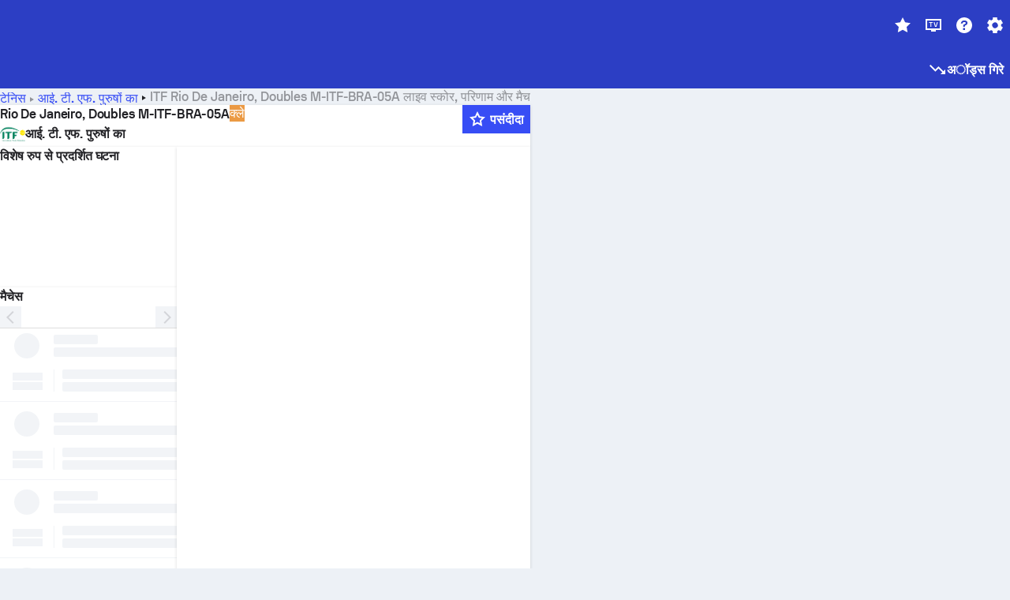

--- FILE ---
content_type: text/html; charset=utf-8
request_url: https://www.sofascore.com/hi/tennis/tournament/itf-men/rio-de-janeiro-doubles-m-itf-bra-05a/14264
body_size: 171865
content:
<!DOCTYPE html><html lang="hi" dir="ltr" translate="no"><head><meta charSet="utf-8" data-next-head=""/><meta name="viewport" content="width=device-width" data-next-head=""/><meta name="viewport" content="width=device-width, initial-scale=1, shrink-to-fit=no"/><script async="" src="https://securepubads.g.doubleclick.net/tag/js/gpt.js"></script><meta name="theme-color" media="(prefers-color-scheme: light)" content="#2c3ec4"/><meta name="theme-color" media="(prefers-color-scheme: dark)" content="#2a3543"/><link rel="icon" href="/_next/static/media/favicon.36eabe98.ico"/><meta name="author" content="Sofascore"/><meta name="apple-itunes-app" content="app-id=1176147574"/><meta name="facebook-domain-verification" content="5tm5f2wweby6ky296kp5on2vj4be6z"/><link rel="preconnect" href="https://img.sofascore.com"/><link rel="preconnect" href="https://www.google.com"/><link rel="preconnect" href="https://www.gstatic.com" crossorigin="anonymous"/><link rel="dns-prefetch" href="https://img.sofascore.com"/><link rel="dns-prefetch" href="https://www.googletagmanager.com"/><link rel="manifest" href="/static/manifest.json"/><link rel="shortcut icon" href="/_next/static/media/favicon.36eabe98.ico"/><link rel="mask-icon" href="/_next/static/media/favicon.36eabe98.ico"/><link rel="apple-touch-icon-precomposed" sizes="180x180" href="/_next/static/media/apple-icon-180x180.25727f88.png"/><link rel="apple-touch-icon-precomposed" sizes="152x152" href="/_next/static/media/apple-icon-152x152.639e0059.png"/><link rel="apple-touch-icon-precomposed" sizes="144x144" href="/_next/static/media/apple-icon-144x144.36eabe98.png"/><link rel="apple-touch-icon-precomposed" sizes="120x120" href="/_next/static/media/apple-icon-120x120.1f22126e.png"/><link rel="apple-touch-icon-precomposed" sizes="114x114" href="/_next/static/media/apple-icon-114x114.8efe1e47.png"/><link rel="apple-touch-icon-precomposed" sizes="76x76" href="/_next/static/media/apple-icon-76x76.6fe15cf7.png"/><link rel="apple-touch-icon-precomposed" sizes="72x72" href="/_next/static/media/apple-icon-72x72.c847900b.png"/><link rel="preload" href="/static/fonts/SofascoreSans/woff2/SofascoreSans-Regular.woff2" as="font" type="font/woff2" crossorigin="anonymous"/><link rel="preload" href="/static/fonts/SofascoreSans/woff2/SofascoreSans-Medium.woff2" as="font" type="font/woff2" crossorigin="anonymous"/><link rel="preload" href="/static/fonts/SofascoreSans/woff2/SofascoreSans-Bold.woff2" as="font" type="font/woff2" crossorigin="anonymous"/><link rel="alternate" hrefLang="en" href="https://www.sofascore.com/tennis/tournament/itf-men/rio-de-janeiro-doubles-m-itf-bra-05a/14264" data-next-head=""/><link rel="alternate" hrefLang="hr" href="https://www.sofascore.com/hr/tennis/tournament/itf-men/rio-de-janeiro-doubles-m-itf-bra-05a/14264" data-next-head=""/><link rel="alternate" hrefLang="it" href="https://www.sofascore.com/it/tennis/tournament/itf-men/rio-de-janeiro-doubles-m-itf-bra-05a/14264" data-next-head=""/><link rel="alternate" hrefLang="es" href="https://www.sofascore.com/es/tennis/tournament/itf-men/rio-de-janeiro-doubles-m-itf-bra-05a/14264" data-next-head=""/><link rel="alternate" hrefLang="es-la" href="https://www.sofascore.com/es-la/tennis/tournament/itf-men/rio-de-janeiro-doubles-m-itf-bra-05a/14264" data-next-head=""/><link rel="alternate" hrefLang="pt-br" href="https://www.sofascore.com/pt/tennis/tournament/itf-men/rio-de-janeiro-doubles-m-itf-bra-05a/14264" data-next-head=""/><link rel="alternate" hrefLang="de" href="https://www.sofascore.com/de/tennis/tournament/itf-men/rio-de-janeiro-doubles-m-itf-bra-05a/14264" data-next-head=""/><link rel="alternate" hrefLang="fr" href="https://www.sofascore.com/fr/tennis/tournament/itf-men/rio-de-janeiro-doubles-m-itf-bra-05a/14264" data-next-head=""/><link rel="alternate" hrefLang="pl" href="https://www.sofascore.com/pl/tennis/tournament/itf-men/rio-de-janeiro-doubles-m-itf-bra-05a/14264" data-next-head=""/><link rel="alternate" hrefLang="hu" href="https://www.sofascore.com/hu/tennis/tournament/itf-men/rio-de-janeiro-doubles-m-itf-bra-05a/14264" data-next-head=""/><link rel="alternate" hrefLang="da" href="https://www.sofascore.com/da/tennis/tournament/itf-men/rio-de-janeiro-doubles-m-itf-bra-05a/14264" data-next-head=""/><link rel="alternate" hrefLang="tr" href="https://www.sofascore.com/tr/tennis/tournament/itf-men/rio-de-janeiro-doubles-m-itf-bra-05a/14264" data-next-head=""/><link rel="alternate" hrefLang="ru" href="https://www.sofascore.com/ru/tennis/tournament/itf-men/rio-de-janeiro-doubles-m-itf-bra-05a/14264" data-next-head=""/><link rel="alternate" hrefLang="nl" href="https://www.sofascore.com/nl/tennis/tournament/itf-men/rio-de-janeiro-doubles-m-itf-bra-05a/14264" data-next-head=""/><link rel="alternate" hrefLang="id" href="https://www.sofascore.com/id/tennis/tournament/itf-men/rio-de-janeiro-doubles-m-itf-bra-05a/14264" data-next-head=""/><link rel="alternate" hrefLang="el" href="https://www.sofascore.com/el/tennis/tournament/itf-men/rio-de-janeiro-doubles-m-itf-bra-05a/14264" data-next-head=""/><link rel="alternate" hrefLang="sv" href="https://www.sofascore.com/sv/tennis/tournament/itf-men/rio-de-janeiro-doubles-m-itf-bra-05a/14264" data-next-head=""/><link rel="alternate" hrefLang="zh" href="https://www.sofascore.com/zh/tennis/tournament/itf-men/rio-de-janeiro-doubles-m-itf-bra-05a/14264" data-next-head=""/><link rel="alternate" hrefLang="sr" href="https://www.sofascore.com/sr/tennis/tournament/itf-men/rio-de-janeiro-doubles-m-itf-bra-05a/14264" data-next-head=""/><link rel="alternate" hrefLang="sl" href="https://www.sofascore.com/sl/tennis/tournament/itf-men/rio-de-janeiro-doubles-m-itf-bra-05a/14264" data-next-head=""/><link rel="alternate" hrefLang="ro" href="https://www.sofascore.com/ro/tennis/tournament/itf-men/rio-de-janeiro-doubles-m-itf-bra-05a/14264" data-next-head=""/><link rel="alternate" hrefLang="no" href="https://www.sofascore.com/no/tennis/tournament/itf-men/rio-de-janeiro-doubles-m-itf-bra-05a/14264" data-next-head=""/><link rel="alternate" hrefLang="hi" href="https://www.sofascore.com/hi/tennis/tournament/itf-men/rio-de-janeiro-doubles-m-itf-bra-05a/14264" data-next-head=""/><link rel="alternate" hrefLang="pt-pt" href="https://www.sofascore.com/pt-pt/tennis/tournament/itf-men/rio-de-janeiro-doubles-m-itf-bra-05a/14264" data-next-head=""/><link rel="alternate" hrefLang="cs" href="https://www.sofascore.com/cs/tennis/tournament/itf-men/rio-de-janeiro-doubles-m-itf-bra-05a/14264" data-next-head=""/><link rel="alternate" hrefLang="sk" href="https://www.sofascore.com/sk/tennis/tournament/itf-men/rio-de-janeiro-doubles-m-itf-bra-05a/14264" data-next-head=""/><link rel="alternate" hrefLang="bn" href="https://www.sofascore.com/bn/tennis/tournament/itf-men/rio-de-janeiro-doubles-m-itf-bra-05a/14264" data-next-head=""/><link rel="alternate" hrefLang="ar" href="https://www.sofascore.com/ar/tennis/tournament/itf-men/rio-de-janeiro-doubles-m-itf-bra-05a/14264" data-next-head=""/><link rel="alternate" hrefLang="az" href="https://www.sofascore.com/az/tennis/tournament/itf-men/rio-de-janeiro-doubles-m-itf-bra-05a/14264" data-next-head=""/><link rel="alternate" hrefLang="x-default" href="https://www.sofascore.com/tennis/tournament/itf-men/rio-de-janeiro-doubles-m-itf-bra-05a/14264" data-next-head=""/><meta name="robots" content="noindex, nofollow" data-next-head=""/><link rel="canonical" href="https://www.sofascore.com/hi/tennis/tournament/itf-men/rio-de-janeiro-doubles-m-itf-bra-05a/14264" data-next-head=""/><link rel="alternate" href="android-app://com.sofascore.results/https/www.sofascore.com/league/14264" data-next-head=""/><title data-next-head="">Rio De Janeiro, Doubles M-ITF-BRA-05A लाइव स्कोर, फिक्स्चर और परिणाम - सोफास्कोर</title><meta name="description" content="इस पेज पर आप Rio De Janeiro, Doubles M-ITF-BRA-05A लाइव स्कोर के साथ-साथ इस टूर्नामेंट में भाग लेने वाली सभी टीम के लिए फ़िक्स्चर और नतीजे पा सकते हैं." data-next-head=""/><meta name="keywords" content="Rio De Janeiro, Doubles M-ITF-BRA-05A, लाइव स्कोर, फ़िक्स्चर, नतीजे, लाइवस्कोर" data-next-head=""/><link rel="preload" href="/_next/static/css/2b14b5b41cc4feb2.css" as="style"/><meta name="sentry-trace" content="6778a9b693b1c12008a24ff81d6509a5-d89fce576482d87d"/><meta name="baggage" content="sentry-environment=production,sentry-release=6oCw8ka-ouFMA7CoImr0G,sentry-public_key=d693747a6bb242d9bb9cf7069fb57988,sentry-trace_id=6778a9b693b1c12008a24ff81d6509a5"/><script>
          window['gtag_enable_tcf_support'] = true;
          window.dataLayer = window.dataLayer || [];
          window.googletag = window.googletag || { cmd: [] };
          window.adv = window.adv || { cmd: [] };
          window.sas = window.sas || { cmd: [] };
        </script><script>
          if (typeof grecaptcha === 'undefined') {
            grecaptcha = {};
          }
          grecaptcha.ready = function(cb) {
            if (typeof grecaptcha.render === 'undefined') {
              const c = '___grecaptcha_cfg';
              window[c] = window[c] || {};
              (window[c]['fns'] = window[c]['fns']||[]).push(cb);
            } else {
              cb();
            }
          }
       </script><style type="text/css">.fresnel-container{margin:0;padding:0;}
@media not all and (min-width:0px) and (max-width:478.98px){.fresnel-at-xxs{display:none!important;}}
@media not all and (min-width:479px) and (max-width:479.98px){.fresnel-at-xsMax{display:none!important;}}
@media not all and (min-width:480px) and (max-width:479.98px){.fresnel-at-xs{display:none!important;}}
@media not all and (min-width:480px) and (max-width:766.98px){.fresnel-at-xsMin{display:none!important;}}
@media not all and (min-width:767px) and (max-width:767.98px){.fresnel-at-smMax{display:none!important;}}
@media not all and (min-width:768px) and (max-width:767.98px){.fresnel-at-sm{display:none!important;}}
@media not all and (min-width:768px) and (max-width:990.98px){.fresnel-at-smMin{display:none!important;}}
@media not all and (min-width:991px) and (max-width:991.98px){.fresnel-at-mdMax{display:none!important;}}
@media not all and (min-width:992px) and (max-width:991.98px){.fresnel-at-md{display:none!important;}}
@media not all and (min-width:992px) and (max-width:1342.98px){.fresnel-at-mdMin{display:none!important;}}
@media not all and (min-width:1343px) and (max-width:1343.98px){.fresnel-at-lgMax{display:none!important;}}
@media not all and (min-width:1344px) and (max-width:1343.98px){.fresnel-at-lg{display:none!important;}}
@media not all and (min-width:1344px){.fresnel-at-lgMin{display:none!important;}}
@media not all and (max-width:478.98px){.fresnel-lessThan-xsMax{display:none!important;}}
@media not all and (max-width:479.98px){.fresnel-lessThan-xs{display:none!important;}}
@media not all and (max-width:479.98px){.fresnel-lessThan-xsMin{display:none!important;}}
@media not all and (max-width:766.98px){.fresnel-lessThan-smMax{display:none!important;}}
@media not all and (max-width:767.98px){.fresnel-lessThan-sm{display:none!important;}}
@media not all and (max-width:767.98px){.fresnel-lessThan-smMin{display:none!important;}}
@media not all and (max-width:990.98px){.fresnel-lessThan-mdMax{display:none!important;}}
@media not all and (max-width:991.98px){.fresnel-lessThan-md{display:none!important;}}
@media not all and (max-width:991.98px){.fresnel-lessThan-mdMin{display:none!important;}}
@media not all and (max-width:1342.98px){.fresnel-lessThan-lgMax{display:none!important;}}
@media not all and (max-width:1343.98px){.fresnel-lessThan-lg{display:none!important;}}
@media not all and (max-width:1343.98px){.fresnel-lessThan-lgMin{display:none!important;}}
@media not all and (min-width:479px){.fresnel-greaterThan-xxs{display:none!important;}}
@media not all and (min-width:480px){.fresnel-greaterThan-xsMax{display:none!important;}}
@media not all and (min-width:480px){.fresnel-greaterThan-xs{display:none!important;}}
@media not all and (min-width:767px){.fresnel-greaterThan-xsMin{display:none!important;}}
@media not all and (min-width:768px){.fresnel-greaterThan-smMax{display:none!important;}}
@media not all and (min-width:768px){.fresnel-greaterThan-sm{display:none!important;}}
@media not all and (min-width:991px){.fresnel-greaterThan-smMin{display:none!important;}}
@media not all and (min-width:992px){.fresnel-greaterThan-mdMax{display:none!important;}}
@media not all and (min-width:992px){.fresnel-greaterThan-md{display:none!important;}}
@media not all and (min-width:1343px){.fresnel-greaterThan-mdMin{display:none!important;}}
@media not all and (min-width:1344px){.fresnel-greaterThan-lgMax{display:none!important;}}
@media not all and (min-width:1344px){.fresnel-greaterThan-lg{display:none!important;}}
@media not all and (min-width:0px){.fresnel-greaterThanOrEqual-xxs{display:none!important;}}
@media not all and (min-width:479px){.fresnel-greaterThanOrEqual-xsMax{display:none!important;}}
@media not all and (min-width:480px){.fresnel-greaterThanOrEqual-xs{display:none!important;}}
@media not all and (min-width:480px){.fresnel-greaterThanOrEqual-xsMin{display:none!important;}}
@media not all and (min-width:767px){.fresnel-greaterThanOrEqual-smMax{display:none!important;}}
@media not all and (min-width:768px){.fresnel-greaterThanOrEqual-sm{display:none!important;}}
@media not all and (min-width:768px){.fresnel-greaterThanOrEqual-smMin{display:none!important;}}
@media not all and (min-width:991px){.fresnel-greaterThanOrEqual-mdMax{display:none!important;}}
@media not all and (min-width:992px){.fresnel-greaterThanOrEqual-md{display:none!important;}}
@media not all and (min-width:992px){.fresnel-greaterThanOrEqual-mdMin{display:none!important;}}
@media not all and (min-width:1343px){.fresnel-greaterThanOrEqual-lgMax{display:none!important;}}
@media not all and (min-width:1344px){.fresnel-greaterThanOrEqual-lg{display:none!important;}}
@media not all and (min-width:1344px){.fresnel-greaterThanOrEqual-lgMin{display:none!important;}}
@media not all and (min-width:0px) and (max-width:478.98px){.fresnel-between-xxs-xsMax{display:none!important;}}
@media not all and (min-width:0px) and (max-width:479.98px){.fresnel-between-xxs-xs{display:none!important;}}
@media not all and (min-width:0px) and (max-width:479.98px){.fresnel-between-xxs-xsMin{display:none!important;}}
@media not all and (min-width:0px) and (max-width:766.98px){.fresnel-between-xxs-smMax{display:none!important;}}
@media not all and (min-width:0px) and (max-width:767.98px){.fresnel-between-xxs-sm{display:none!important;}}
@media not all and (min-width:0px) and (max-width:767.98px){.fresnel-between-xxs-smMin{display:none!important;}}
@media not all and (min-width:0px) and (max-width:990.98px){.fresnel-between-xxs-mdMax{display:none!important;}}
@media not all and (min-width:0px) and (max-width:991.98px){.fresnel-between-xxs-md{display:none!important;}}
@media not all and (min-width:0px) and (max-width:991.98px){.fresnel-between-xxs-mdMin{display:none!important;}}
@media not all and (min-width:0px) and (max-width:1342.98px){.fresnel-between-xxs-lgMax{display:none!important;}}
@media not all and (min-width:0px) and (max-width:1343.98px){.fresnel-between-xxs-lg{display:none!important;}}
@media not all and (min-width:0px) and (max-width:1343.98px){.fresnel-between-xxs-lgMin{display:none!important;}}
@media not all and (min-width:479px) and (max-width:479.98px){.fresnel-between-xsMax-xs{display:none!important;}}
@media not all and (min-width:479px) and (max-width:479.98px){.fresnel-between-xsMax-xsMin{display:none!important;}}
@media not all and (min-width:479px) and (max-width:766.98px){.fresnel-between-xsMax-smMax{display:none!important;}}
@media not all and (min-width:479px) and (max-width:767.98px){.fresnel-between-xsMax-sm{display:none!important;}}
@media not all and (min-width:479px) and (max-width:767.98px){.fresnel-between-xsMax-smMin{display:none!important;}}
@media not all and (min-width:479px) and (max-width:990.98px){.fresnel-between-xsMax-mdMax{display:none!important;}}
@media not all and (min-width:479px) and (max-width:991.98px){.fresnel-between-xsMax-md{display:none!important;}}
@media not all and (min-width:479px) and (max-width:991.98px){.fresnel-between-xsMax-mdMin{display:none!important;}}
@media not all and (min-width:479px) and (max-width:1342.98px){.fresnel-between-xsMax-lgMax{display:none!important;}}
@media not all and (min-width:479px) and (max-width:1343.98px){.fresnel-between-xsMax-lg{display:none!important;}}
@media not all and (min-width:479px) and (max-width:1343.98px){.fresnel-between-xsMax-lgMin{display:none!important;}}
@media not all and (min-width:480px) and (max-width:479.98px){.fresnel-between-xs-xsMin{display:none!important;}}
@media not all and (min-width:480px) and (max-width:766.98px){.fresnel-between-xs-smMax{display:none!important;}}
@media not all and (min-width:480px) and (max-width:767.98px){.fresnel-between-xs-sm{display:none!important;}}
@media not all and (min-width:480px) and (max-width:767.98px){.fresnel-between-xs-smMin{display:none!important;}}
@media not all and (min-width:480px) and (max-width:990.98px){.fresnel-between-xs-mdMax{display:none!important;}}
@media not all and (min-width:480px) and (max-width:991.98px){.fresnel-between-xs-md{display:none!important;}}
@media not all and (min-width:480px) and (max-width:991.98px){.fresnel-between-xs-mdMin{display:none!important;}}
@media not all and (min-width:480px) and (max-width:1342.98px){.fresnel-between-xs-lgMax{display:none!important;}}
@media not all and (min-width:480px) and (max-width:1343.98px){.fresnel-between-xs-lg{display:none!important;}}
@media not all and (min-width:480px) and (max-width:1343.98px){.fresnel-between-xs-lgMin{display:none!important;}}
@media not all and (min-width:480px) and (max-width:766.98px){.fresnel-between-xsMin-smMax{display:none!important;}}
@media not all and (min-width:480px) and (max-width:767.98px){.fresnel-between-xsMin-sm{display:none!important;}}
@media not all and (min-width:480px) and (max-width:767.98px){.fresnel-between-xsMin-smMin{display:none!important;}}
@media not all and (min-width:480px) and (max-width:990.98px){.fresnel-between-xsMin-mdMax{display:none!important;}}
@media not all and (min-width:480px) and (max-width:991.98px){.fresnel-between-xsMin-md{display:none!important;}}
@media not all and (min-width:480px) and (max-width:991.98px){.fresnel-between-xsMin-mdMin{display:none!important;}}
@media not all and (min-width:480px) and (max-width:1342.98px){.fresnel-between-xsMin-lgMax{display:none!important;}}
@media not all and (min-width:480px) and (max-width:1343.98px){.fresnel-between-xsMin-lg{display:none!important;}}
@media not all and (min-width:480px) and (max-width:1343.98px){.fresnel-between-xsMin-lgMin{display:none!important;}}
@media not all and (min-width:767px) and (max-width:767.98px){.fresnel-between-smMax-sm{display:none!important;}}
@media not all and (min-width:767px) and (max-width:767.98px){.fresnel-between-smMax-smMin{display:none!important;}}
@media not all and (min-width:767px) and (max-width:990.98px){.fresnel-between-smMax-mdMax{display:none!important;}}
@media not all and (min-width:767px) and (max-width:991.98px){.fresnel-between-smMax-md{display:none!important;}}
@media not all and (min-width:767px) and (max-width:991.98px){.fresnel-between-smMax-mdMin{display:none!important;}}
@media not all and (min-width:767px) and (max-width:1342.98px){.fresnel-between-smMax-lgMax{display:none!important;}}
@media not all and (min-width:767px) and (max-width:1343.98px){.fresnel-between-smMax-lg{display:none!important;}}
@media not all and (min-width:767px) and (max-width:1343.98px){.fresnel-between-smMax-lgMin{display:none!important;}}
@media not all and (min-width:768px) and (max-width:767.98px){.fresnel-between-sm-smMin{display:none!important;}}
@media not all and (min-width:768px) and (max-width:990.98px){.fresnel-between-sm-mdMax{display:none!important;}}
@media not all and (min-width:768px) and (max-width:991.98px){.fresnel-between-sm-md{display:none!important;}}
@media not all and (min-width:768px) and (max-width:991.98px){.fresnel-between-sm-mdMin{display:none!important;}}
@media not all and (min-width:768px) and (max-width:1342.98px){.fresnel-between-sm-lgMax{display:none!important;}}
@media not all and (min-width:768px) and (max-width:1343.98px){.fresnel-between-sm-lg{display:none!important;}}
@media not all and (min-width:768px) and (max-width:1343.98px){.fresnel-between-sm-lgMin{display:none!important;}}
@media not all and (min-width:768px) and (max-width:990.98px){.fresnel-between-smMin-mdMax{display:none!important;}}
@media not all and (min-width:768px) and (max-width:991.98px){.fresnel-between-smMin-md{display:none!important;}}
@media not all and (min-width:768px) and (max-width:991.98px){.fresnel-between-smMin-mdMin{display:none!important;}}
@media not all and (min-width:768px) and (max-width:1342.98px){.fresnel-between-smMin-lgMax{display:none!important;}}
@media not all and (min-width:768px) and (max-width:1343.98px){.fresnel-between-smMin-lg{display:none!important;}}
@media not all and (min-width:768px) and (max-width:1343.98px){.fresnel-between-smMin-lgMin{display:none!important;}}
@media not all and (min-width:991px) and (max-width:991.98px){.fresnel-between-mdMax-md{display:none!important;}}
@media not all and (min-width:991px) and (max-width:991.98px){.fresnel-between-mdMax-mdMin{display:none!important;}}
@media not all and (min-width:991px) and (max-width:1342.98px){.fresnel-between-mdMax-lgMax{display:none!important;}}
@media not all and (min-width:991px) and (max-width:1343.98px){.fresnel-between-mdMax-lg{display:none!important;}}
@media not all and (min-width:991px) and (max-width:1343.98px){.fresnel-between-mdMax-lgMin{display:none!important;}}
@media not all and (min-width:992px) and (max-width:991.98px){.fresnel-between-md-mdMin{display:none!important;}}
@media not all and (min-width:992px) and (max-width:1342.98px){.fresnel-between-md-lgMax{display:none!important;}}
@media not all and (min-width:992px) and (max-width:1343.98px){.fresnel-between-md-lg{display:none!important;}}
@media not all and (min-width:992px) and (max-width:1343.98px){.fresnel-between-md-lgMin{display:none!important;}}
@media not all and (min-width:992px) and (max-width:1342.98px){.fresnel-between-mdMin-lgMax{display:none!important;}}
@media not all and (min-width:992px) and (max-width:1343.98px){.fresnel-between-mdMin-lg{display:none!important;}}
@media not all and (min-width:992px) and (max-width:1343.98px){.fresnel-between-mdMin-lgMin{display:none!important;}}
@media not all and (min-width:1343px) and (max-width:1343.98px){.fresnel-between-lgMax-lg{display:none!important;}}
@media not all and (min-width:1343px) and (max-width:1343.98px){.fresnel-between-lgMax-lgMin{display:none!important;}}
@media not all and (min-width:1344px) and (max-width:1343.98px){.fresnel-between-lg-lgMin{display:none!important;}}</style><script>
        (function () {
          function applyTheme(theme) {
            for (let key in theme) {
              document.documentElement.style.setProperty(key, theme[key]);
            }
          }

          var persistedTheme = localStorage.getItem('sofa.theme');

          var light = {"--primary-default":"#374df5","--primary-variant":"#2c3ec4","--primary-highlight":"rgba(55, 77, 245, 0.15)","--primary-hover":"hsl(233, 90.5%, 63.8%)","--primary-selected":"hsl(233, 90.5%, 53.8%)","--secondary-default":"#0bb32a","--secondary-variant":"#08861f","--secondary-highlight":"rgba(11, 179, 42, 0.15)","--secondary-hover":"hsl(131, 88.4%, 42.3%)","--secondary-selected":"hsl(131, 88.4%, 32.3%)","--tertiary-default":"rgba(202, 194, 133, 1)","--tertiary-variant":"rgba(157, 150, 94, 1)","--tertiary-highlight":"rgba(202, 194, 133, 0.15)","--neutral-default":"#a4a9b3","--neutral-variant":"#51565f","--neutral-highlight":"#e8ecf3","--on-color-primary":"#ffffff","--on-color-secondary":"rgba(255, 255, 255, 0.6)","--on-color-highlight-nLv1":"rgba(255, 255, 255, 0.2)","--on-color-highlight-nLv2":"rgba(255, 255, 255, 0.1)","--on-color-default":"#ffffff","--on-color-hover":"#e6e6e6","--on-color-selected":"#cccccc","--surface-s0":"#edf1f6","--surface-s1":"#ffffff","--surface-s2":"rgba(229, 233, 239, 0.5)","--surface-sp":"#ffffff","--surface-t":"#222226","--on-surface-nLv1":"#222226","--on-surface-nLv2":"rgba(34, 34, 38, 0.7)","--on-surface-nLv3":"rgba(34, 34, 38, 0.45)","--on-surface-nLv4":"rgba(34, 34, 38, 0.15)","--on-surface-nLv5":"rgba(34, 34, 38, 0.06)","--error-default":"#c7361f","--error-hover":"#dd3c23","--error-selected":"#b1301c","--alert-default":"#c7921f","--alert-hover":"#dda223","--alert-selected":"#b1821c","--success-default":"#15b168","--success-hover":"#18c876","--success-selected":"#129a5b","--effect-elevation1":"rgba(34, 34, 38, 0.16)","--effect-elevation2":"rgba(34, 34, 38, 0.16)","--effect-elevation3":"rgba(34, 34, 38, 0.16)","--overlay-darken1":"rgba(0, 0, 0, 0.25)","--overlay-darken2":"rgba(0, 0, 0, 0.5)","--overlay-darken3":"rgba(0, 0, 0, 0.65)","--sofa-singles-live":"#cb1818","--sofa-singles-value":"#e59c03","--sofa-singles-liveHighlight":"rgba(203, 24, 24, 0.1)","--sofa-singles-crowdsourcingLive":"#ff109f","--sofa-singles-crowdsourcingLiveHighlight":"rgba(255, 16, 159, 0.1)","--score-rating-s00":"#a4a9b3","--score-rating-s10":"#dc0c00","--score-rating-s60":"#ed7e07","--score-rating-s65":"#d9af00","--score-rating-s70":"#00c424","--score-rating-s80":"#00adc4","--score-rating-s90":"#374df5","--playoffs-promotion-to-x":"#26943b","--playoffs-promotion-to-x-playoff":"#49cb40","--playoffs-promotion-to-y":"#0056a3","--playoffs-promotion-to-y-playoff":"#0a8dff","--playoffs-promotion-to-z":"#016565","--playoffs-promotion-to-z-playoff":"#018e8d","--playoffs-promotion-to-z-playoff-secondary":"#01b7b6","--playoffs-promotion-to-relegation":"#c1262d","--playoffs-promotion-to-relegation-playoff":"#fea500","--player-position-forward":"#cb1818","--player-position-midfield":"#0bb32a","--player-position-defender":"#374df5","--player-position-goalkeeper":"#e59c03","--heatmap-hm1":"#cbedbf","--heatmap-hm2":"#d5eb86","--heatmap-hm3":"#fffc20","--heatmap-hm4":"#ff8111","--heatmap-hm5":"#ff1f1f","--stage-sports-dtm":"#011c47","--stage-sports-formula1":"#dc351e","--stage-sports-formulaE":"#04afe7","--stage-sports-indycar":"#c61e36","--stage-sports-moto2":"#84273a","--stage-sports-moto3":"#832639","--stage-sports-motoGP":"#3b3536","--stage-sports-nascar":"#007ac2","--stage-sports-superbike":"#bd1f23","--stage-sports-wrc":"#7bad26","--stage-sports-cycling":"#0162af","--stage-sports-generic":"#03af37","--graphics-terrain-football":"#cbedbf","--graphics-terrain-basketball":"#f8d496","--graphics-terrain-dark":"#19191c","--graphics-terrain-footballPale":"#f5fbf2","--graphics-terrain-basketballPale":"#fef6ea","--graphics-terrain-footballLineups":"#3c8063","--terrain-harcourtIndoor":"#30b8ab","--terrain-hardcourtOutdoor":"#5143cc","--terrain-grass":"#62bd40","--terrain-clay":"#eb9a44","--terrain-default":"#808080","--tournaments-wta":"#a42090","--social-twitter":"#00acee","--social-facebook":"#0865FE","--social-apple":"#000000","--social-huawei-symbol":"#CE0E2D","--social-huawei-text":"#262729","--cricket-neutral":"#a4a9b3","--cricket-singleRuns":"#6aac44","--cricket-firstCircleRuns":"#4d82a1","--cricket-secondCircleRuns":"#98458c","--cricket-wicketsDown":"#b8483c","--cricket-errorsAndMistakes":"#be9b3c","--cricket-cricketTerrain":"#cbedbf","--cricket-cricketTerrainSecondary":"#166534","--cricket-dsr":"#5a539c","--sentiment-positive":"#0bb32a","--sentiment-positive-highlight":"rgba(11, 179, 42, 0.25)","--sentiment-negative":"#cb1818","--sentiment-negative-highlight":"rgba(203, 24, 24, 0.25)","--header-default":"#2c3ec4","--mma-red-default":"#ce153a","--mma-red-highlight":"rgba(206, 21, 58, 0.15)","--mma-blue-default":"#1258df","--mma-blue-highlight":"rgba(18, 88, 223, 0.15)","--football-shotmap-home-idle":"#05660f","--football-shotmap-home-selectedHover":"#0bb32a","--football-shotmap-away-idle":"#064683","--football-shotmap-away-selectedHover":"#374df5","--tennis-tournaments-2000":"#3A66AC","--tennis-tournaments-1000":"#D1B04E","--tennis-tournaments-500":"#848E95","--tennis-tournaments-250":"#00AFF0","--hockey-shotmap-shot-background":"#ffffff80","--editor-pink":"#FF407F","--editor-pink-highlight":"rgba(255, 64, 127, 0.15)"};
          var dark = {"--primary-default":"#7a84ff","--primary-variant":"#000000","--primary-highlight":"rgba(122, 132, 255, 0.25)","--primary-hover":"hsl(235, 100.0%, 78.9%)","--primary-selected":"hsl(235, 100.0%, 68.9%)","--secondary-default":"#46c252","--secondary-variant":"#03692a","--secondary-highlight":"rgba(70, 194, 82, 0.25)","--secondary-hover":"hsl(126, 50.4%, 56.8%)","--secondary-selected":"hsl(126, 50.4%, 46.8%)","--tertiary-default":"rgba(168, 161, 110, 1)","--tertiary-variant":"rgba(130, 124, 77, 1)","--tertiary-highlight":"rgba(168, 161 110, 0.15)","--neutral-default":"#a4a9b3","--neutral-variant":"#BCC2CF","--neutral-highlight":"rgba(54, 63, 83, 0.5)","--on-color-primary":"#FCFCFE","--on-color-secondary":"rgba(255, 255, 255, 0.6)","--on-color-highlight-nLv1":"rgba(255, 255, 255, 0.25)","--on-color-highlight-nLv2":"rgba(255, 255, 255, 0.1)","--on-color-default":"#ffffff","--on-color-hover":"#ffffff","--on-color-selected":"#f2f2f2","--surface-s0":"#000000","--surface-s1":"#171C1F","--surface-s2":"rgba(0, 0, 0, 0.5)","--surface-sp":"#272C32","--surface-t":"#ECEDEF","--on-surface-nLv1":"#ECEDEF","--on-surface-nLv2":"rgba(255, 255, 255, 0.75)","--on-surface-nLv3":"rgba(255, 255, 255, 0.5)","--on-surface-nLv4":"rgba(255, 255, 255, 0.15)","--on-surface-nLv5":"rgba(255, 255, 255, 0.08)","--error-default":"#e35c47","--error-hover":"#e66f5d","--error-selected":"#e04831","--alert-default":"#dbaa3f","--alert-hover":"#dfb355","--alert-selected":"#d7a02a","--success-default":"#39b57a","--success-hover":"#44c486","--success-selected":"#33a26c","--effect-elevation1":"rgba(0, 0, 0, 0.24)","--effect-elevation2":"rgba(0, 0, 0, 0.40)","--effect-elevation3":"rgba(0, 0, 0, 0.48)","--overlay-darken1":"rgba(0, 0, 0, 0.25)","--overlay-darken2":"rgba(0, 0, 0, 0.5)","--overlay-darken3":"rgba(0, 0, 0, 0.65)","--sofa-singles-live":"#e73b3b","--sofa-singles-value":"#e8b345","--sofa-singles-liveHighlight":"rgba(231, 59, 59, 0.2)","--sofa-singles-crowdsourcingLive":"#ff109f","--sofa-singles-crowdsourcingLiveHighlight":"rgba(255, 16, 159, 0.1)","--score-rating-s00":"#a4a9b3","--score-rating-s10":"#dc0c00","--score-rating-s60":"#ed7e07","--score-rating-s65":"#d9af00","--score-rating-s70":"#00c424","--score-rating-s80":"#00adc4","--score-rating-s90":"#374df5","--playoffs-promotion-to-x":"#3bb552","--playoffs-promotion-to-x-playoff":"#80ea79","--playoffs-promotion-to-y":"#288eea","--playoffs-promotion-to-y-playoff":"#8fcbff","--playoffs-promotion-to-z":"#2f9d9d","--playoffs-promotion-to-z-playoff":"#0ad8d8","--playoffs-promotion-to-z-playoff-secondary":"#befefe","--playoffs-promotion-to-relegation":"#ef5158","--playoffs-promotion-to-relegation-playoff":"#ffb936","--player-position-forward":"#e73b3b","--player-position-midfield":"#1eb85d","--player-position-defender":"#4b9def","--player-position-goalkeeper":"#e8b345","--heatmap-hm1":"#446c46","--heatmap-hm2":"#7d943c","--heatmap-hm3":"#ffd630","--heatmap-hm4":"#f0802b","--heatmap-hm5":"#f03530","--stage-sports-dtm":"#011c47","--stage-sports-formula1":"#dc351e","--stage-sports-formulaE":"#04afe7","--stage-sports-indycar":"#c61e36","--stage-sports-moto2":"#84273a","--stage-sports-moto3":"#832639","--stage-sports-motoGP":"#3b3536","--stage-sports-nascar":"#007ac2","--stage-sports-superbike":"#bd1f23","--stage-sports-wrc":"#7bad26","--stage-sports-cycling":"#0162af","--stage-sports-generic":"#03af37","--graphics-terrain-football":"#446c46","--graphics-terrain-basketball":"#a38a5e","--graphics-terrain-dark":"#0c0c0d","--graphics-terrain-footballPale":"#1d2c29","--graphics-terrain-basketballPale":"#31312e","--graphics-terrain-footballLineups":"#171c1f","--terrain-harcourtIndoor":"#6ee4d9","--terrain-hardcourtOutdoor":"#a59bf5","--terrain-grass":"#488331","--terrain-clay":"#a06b32","--terrain-default":"#808080","--tournaments-wta":"#db5cc7","--social-twitter":"#00acee","--social-facebook":"#ECEDEF","--social-apple":"#ECEDEF","--social-huawei-symbol":"#ECEDEF","--social-huawei-text":"#ECEDEF","--cricket-neutral":"#828ba1","--cricket-singleRuns":"#6aac44","--cricket-firstCircleRuns":"#4d82a1","--cricket-secondCircleRuns":"#98458c","--cricket-wicketsDown":"#b8483c","--cricket-errorsAndMistakes":"#be9b3c","--cricket-cricketTerrain":"#9ccf8a","--cricket-cricketTerrainSecondary":"#166534","--cricket-dsr":"#5a539c","--sentiment-positive":"#46c252","--sentiment-positive-highlight":"rgba(70, 194, 82, 0.25)","--sentiment-negative":"#e73b3b","--sentiment-negative-highlight":"rgba(231, 59, 59, 0.25)","--header-default":"#111517","--mma-red-default":"#de4e6b","--mma-red-highlight":"rgba(222, 78, 107, 0.25)","--mma-blue-default":"#467ce5","--mma-blue-highlight":"rgba(70, 124, 229, 0.25)","--football-shotmap-home-idle":"#0b5a13","--football-shotmap-home-selectedHover":"#46c252","--football-shotmap-away-idle":"#2c3596","--football-shotmap-away-selectedHover":"#7a84ff","--tennis-tournaments-2000":"#3A66AC","--tennis-tournaments-1000":"#D1B04E","--tennis-tournaments-500":"#848E95","--tennis-tournaments-250":"#00AFF0","--hockey-shotmap-shot-background":"#ffffff33","--editor-pink":"#FF7DA8","--editor-pink-highlight":"rgba(255, 64, 127, 0.15)"};

          var themes = { light, dark };

          

          var theme = 'auto';
          var prefersDark = window.matchMedia('(prefers-color-scheme: dark)').matches;

          if (persistedTheme) {
            try {
              var parsed = JSON.parse(persistedTheme);
              if(parsed.theme === 'amoled') {
                parsed.theme = 'dark';
              }
              theme = parsed.theme || theme;
            } catch {
              console.error('Invalid theme shape.');
            }
          }

          var toApply;
          if (theme === 'auto') {
            toApply = prefersDark ? 'dark' : 'light';
          } else {
            toApply = theme;
          }

          try {
            window.localStorage.setItem('sofa.theme',JSON.stringify({theme:theme}));
          } catch {
            console.error('Locale Storage is full.');
          }

          document.documentElement.classList.add(toApply);
          applyTheme(themes[toApply]);
        })();</script><script type="application/ld+json" data-next-head="">{"@context":"https://schema.org","@type":"BreadcrumbList","itemListElement":[{"@type":"ListItem","position":1,"name":"टेनिस","item":"https://www.sofascore.com/hi/tennis"},{"@type":"ListItem","position":2,"name":"आई. टी. एफ. पुरुषों का","item":"https://www.sofascore.com/hi/tennis/itf-men"},{"@type":"ListItem","position":3,"name":"Rio De Janeiro, Doubles M-ITF-BRA-05A"}]}</script><script type="application/ld+json" data-next-head="">{"@context":"https://schema.org","@type":"SportsOrganization","name":"Rio De Janeiro, Doubles M-ITF-BRA-05A","sport":"Tennis","logo":"https://img.sofascore.com/api/v1/unique-tournament/14264/image","url":"https://www.sofascore.com/tournament/tennis/itf-men/rio-de-janeiro-doubles-m-itf-bra-05a/14264"}</script><link rel="stylesheet" href="/_next/static/css/2b14b5b41cc4feb2.css" data-n-g=""/><noscript data-n-css=""></noscript><script defer="" noModule="" src="/_next/static/chunks/polyfills-42372ed130431b0a.js"></script><script defer="" src="/_next/static/chunks/35894.e6e9aab6ee49029c.js"></script><script defer="" src="/_next/static/chunks/86819.5ecaa5e08af223af.js"></script><script defer="" src="/_next/static/chunks/93299.381ccd19da3c3966.js"></script><script defer="" src="/_next/static/chunks/34331.2911773898c4ef66.js"></script><script defer="" src="/_next/static/chunks/36252.f5ce1a3481dfc7fc.js"></script><script defer="" src="/_next/static/chunks/14767.8d0f0d742f6d04e0.js"></script><script defer="" src="/_next/static/chunks/7986.38bdfc437c073bcd.js"></script><script defer="" src="/_next/static/chunks/88561.8d730ee2af35d009.js"></script><script defer="" src="/_next/static/chunks/17132.740fb5485f97eb7f.js"></script><script defer="" src="/_next/static/chunks/55798.61b7801c09868d06.js"></script><script defer="" src="/_next/static/chunks/36978.aa71fe64abdbcac2.js"></script><script defer="" src="/_next/static/chunks/64162.9605dc2bfa83fe71.js"></script><script defer="" src="/_next/static/chunks/56221.56acfb3da6e23c91.js"></script><script defer="" src="/_next/static/chunks/79058.502270e096f95b3d.js"></script><script defer="" src="/_next/static/chunks/62192.b5b2035d371f6363.js"></script><script defer="" src="/_next/static/chunks/28355.44325e44d09da774.js"></script><script src="/_next/static/chunks/webpack-d06e9eeb492b6d38.js" defer=""></script><script src="/_next/static/chunks/framework-a58a5a6e8eb39109.js" defer=""></script><script src="/_next/static/chunks/main-52256e268296adeb.js" defer=""></script><script src="/_next/static/chunks/pages/_app-58401e2c0a342161.js" defer=""></script><script src="/_next/static/chunks/14092-ac5838e74f3a4be5.js" defer=""></script><script src="/_next/static/chunks/33854-b0cf4c42aaf3efaf.js" defer=""></script><script src="/_next/static/chunks/58860-a4a4f2aa30038abc.js" defer=""></script><script src="/_next/static/chunks/44745-b382572230b310c0.js" defer=""></script><script src="/_next/static/chunks/72501-252c0bd575939c25.js" defer=""></script><script src="/_next/static/chunks/20457-c4e7bba32f3694b9.js" defer=""></script><script src="/_next/static/chunks/6389-c3eb159084fd1ce4.js" defer=""></script><script src="/_next/static/chunks/45235-b262387a2895bf0d.js" defer=""></script><script src="/_next/static/chunks/48161-131eb3e8c6246df1.js" defer=""></script><script src="/_next/static/chunks/53006-c71d8f480ae5ad09.js" defer=""></script><script src="/_next/static/chunks/94272-99ff9b1c6f38f8a8.js" defer=""></script><script src="/_next/static/chunks/14141-b9924b0e3de88232.js" defer=""></script><script src="/_next/static/chunks/65094-02ec986cee046f9d.js" defer=""></script><script src="/_next/static/chunks/24603-a508d758a6564883.js" defer=""></script><script src="/_next/static/chunks/51198-6440732dd5d9bf5e.js" defer=""></script><script src="/_next/static/chunks/12645-0f416062f0f56445.js" defer=""></script><script src="/_next/static/chunks/75260-662d0b08fe317b63.js" defer=""></script><script src="/_next/static/chunks/42224-7a29be1b5e214bf0.js" defer=""></script><script src="/_next/static/chunks/12455-e55cbfd95b833de0.js" defer=""></script><script src="/_next/static/chunks/77162-2d6ba74ccd7cae4e.js" defer=""></script><script src="/_next/static/chunks/68539-2e7218638fb8a981.js" defer=""></script><script src="/_next/static/chunks/13010-1504407789b3b939.js" defer=""></script><script src="/_next/static/chunks/47984-4ab52a05505f8cca.js" defer=""></script><script src="/_next/static/chunks/67308-beb4a7778e855db4.js" defer=""></script><script src="/_next/static/chunks/74617-eabf8e647eb634be.js" defer=""></script><script src="/_next/static/chunks/85767-b47fca53659ab8f5.js" defer=""></script><script src="/_next/static/chunks/48976-a84ed88c057b4cc1.js" defer=""></script><script src="/_next/static/chunks/pages/tournament-9a6c9f56d1f62bda.js" defer=""></script><script src="/_next/static/6oCw8ka-ouFMA7CoImr0G/_buildManifest.js" defer=""></script><script src="/_next/static/6oCw8ka-ouFMA7CoImr0G/_ssgManifest.js" defer=""></script><style data-styled="" data-styled-version="5.3.11">html{line-height:1.15;-webkit-text-size-adjust:100%;}/*!sc*/
body{margin:0;}/*!sc*/
main{display:block;}/*!sc*/
h1{font-size:2em;margin:0.67em 0;}/*!sc*/
hr{box-sizing:content-box;height:0;overflow:visible;}/*!sc*/
pre{font-family:monospace,monospace;font-size:1em;}/*!sc*/
a{background-color:transparent;}/*!sc*/
abbr[title]{border-bottom:none;-webkit-text-decoration:underline;text-decoration:underline;-webkit-text-decoration:underline dotted;text-decoration:underline dotted;}/*!sc*/
b,strong{font-weight:bolder;}/*!sc*/
code,kbd,samp{font-family:monospace,monospace;font-size:1em;}/*!sc*/
small{font-size:80%;}/*!sc*/
sub,sup{font-size:75%;line-height:0;position:relative;vertical-align:baseline;}/*!sc*/
sub{bottom:-0.25em;}/*!sc*/
sup{top:-0.5em;}/*!sc*/
img{border-style:none;}/*!sc*/
button,input,optgroup,select,textarea{font-family:inherit;font-size:100%;line-height:1.15;margin:0;}/*!sc*/
button,input{overflow:visible;}/*!sc*/
button,select{text-transform:none;}/*!sc*/
button,[type="button"],[type="reset"],[type="submit"]{-webkit-appearance:button;}/*!sc*/
button::-moz-focus-inner,[type="button"]::-moz-focus-inner,[type="reset"]::-moz-focus-inner,[type="submit"]::-moz-focus-inner{border-style:none;padding:0;}/*!sc*/
button:-moz-focusring,[type="button"]:-moz-focusring,[type="reset"]:-moz-focusring,[type="submit"]:-moz-focusring{outline:1px dotted ButtonText;}/*!sc*/
fieldset{padding:0.35em 0.75em 0.625em;}/*!sc*/
legend{box-sizing:border-box;color:inherit;display:table;max-width:100%;padding:0;white-space:normal;}/*!sc*/
progress{vertical-align:baseline;}/*!sc*/
textarea{overflow:auto;}/*!sc*/
[type="checkbox"],[type="radio"]{box-sizing:border-box;padding:0;}/*!sc*/
[type="number"]::-webkit-inner-spin-button,[type="number"]::-webkit-outer-spin-button{height:auto;}/*!sc*/
[type="search"]{-webkit-appearance:textfield;outline-offset:-2px;}/*!sc*/
[type="search"]::-webkit-search-decoration{-webkit-appearance:none;}/*!sc*/
::-webkit-file-upload-button{-webkit-appearance:button;font:inherit;}/*!sc*/
details{display:block;}/*!sc*/
summary{display:list-item;}/*!sc*/
template{display:none;}/*!sc*/
[hidden]{display:none;}/*!sc*/
data-styled.g1[id="sc-global-ecVvVt1"]{content:"sc-global-ecVvVt1,"}/*!sc*/
body{overflow-x:hidden;width:100%;-webkit-font-smoothing:antialiased;-moz-osx-font-smoothing:grayscale;font-family:'Sofascore Sans','Arial Unicode MS',-apple-system,BlinkMacSystemFont,Segoe UI,Helvetica,Arial,sans-serif,Apple Color Emoji,Segoe UI Emoji,Segoe UI Symbol;font-weight:400;color:var(--on-surface-nLv1);background-color:var(--surface-s0);font-feature-settings:"kern" 1;font-kerning:normal;}/*!sc*/
h1,h2,h3,h4,h5,h6{font-weight:500;}/*!sc*/
h3.h-center{background-color:var(--surface-s0);border-radius:4px;overflow:hidden;font-size:15px;text-align:center;text-transform:uppercase;padding:8px 0;margin:0;}/*!sc*/
a{-webkit-text-decoration:none;text-decoration:none;}/*!sc*/
svg{vertical-align:top;}/*!sc*/
*{box-sizing:border-box;}/*!sc*/
button{border:none;background:none;font-family:'Sofascore Sans','Arial Unicode MS',-apple-system,BlinkMacSystemFont,Segoe UI,Helvetica,Arial,sans-serif,Apple Color Emoji,Segoe UI Emoji,Segoe UI Symbol;}/*!sc*/
hr{margin:12px 0;padding:0;border:none;border-bottom:1px solid rgba(0,12,36,.07);}/*!sc*/
strong{font-weight:500 !important;}/*!sc*/
th{font-weight:400;}/*!sc*/
::-webkit-input-placeholder{color:rgba(0,0,0,0.4);}/*!sc*/
::-moz-placeholder{color:rgba(0,0,0,0.4);}/*!sc*/
:-ms-input-placeholder{color:rgba(0,0,0,0.4);}/*!sc*/
::placeholder{color:rgba(0,0,0,0.4);}/*!sc*/
button,[type="button"],[type="reset"],[type="submit"]{-webkit-appearance:none !important;}/*!sc*/
.Toastify__toast-container{width:auto;}/*!sc*/
@media only screen and (max-width:480px){.Toastify__toast-container{width:100vw;}}/*!sc*/
.sofa-toast--info,.sofa-toast--error{width:328px;border-radius:16px;background:var(--primary-default);padding:12px 16px;min-height:unset;}/*!sc*/
@media only screen and (max-width:480px){.sofa-toast--info,.sofa-toast--error{bottom:32px;width:auto;max-width:calc(100vw - 32px);margin:0 auto 8px auto;}}/*!sc*/
.sofa-toast--error{background:var(--error-default);}/*!sc*/
.grecaptcha-badge{visibility:hidden;}/*!sc*/
data-styled.g2[id="sc-global-hIDtNy1"]{content:"sc-global-hIDtNy1,"}/*!sc*/
@font-face{font-family:'Sofascore Sans';src:url('/static/fonts/SofascoreSans/woff2/SofascoreSans-Regular.woff2') format('woff2'), url('/static/fonts/SofascoreSans/woff/SofascoreSans-Regular.woff') format('woff'), url('/static/fonts/SofascoreSans/otf/SofascoreSans-Regular.otf') format('otf'), url('/static/fonts/SofascoreSans/ttf/SofascoreSans-Regular.ttf') format('truetype');font-weight:400;font-style:normal;line-height:normal;font-display:swap;}/*!sc*/
@font-face{font-family:'Sofascore Sans';src:url('/static/fonts/SofascoreSans/woff2/SofascoreSans-Medium.woff2') format('woff2'), url('/static/fonts/SofascoreSans/woff/SofascoreSans-Medium.woff') format('woff'), url('/static/fonts/SofascoreSans/otf/SofascoreSans-Medium.otf') format('otf'), url('/static/fonts/SofascoreSans/ttf/SofascoreSans-Medium.ttf') format('truetype');font-weight:500;font-style:normal;font-display:swap;}/*!sc*/
@font-face{font-family:'Sofascore Sans';src:url('/static/fonts/SofascoreSans/woff2/SofascoreSans-Bold.woff2') format('woff2'), url('/static/fonts/SofascoreSans/woff/SofascoreSans-Bold.woff') format('woff'), url('/static/fonts/SofascoreSans/otf/SofascoreSans-Bold.otf') format('otf'), url('/static/fonts/SofascoreSans/ttf/SofascoreSans-Bold.ttf') format('truetype');font-weight:700;font-style:normal;font-display:swap;}/*!sc*/
@font-face{font-family:'Sofascore Sans Condensed';src:url('/static/fonts/SofascoreSans/woff2/SofascoreSans-RegularCondensed.woff2') format('woff2'), url('/static/fonts/SofascoreSans/woff/SofascoreSans-RegularCondensed.woff') format('woff'), url('/static/fonts/SofascoreSans/otf/SofascoreSans-RegularCondensed.otf') format('otf'), url('/static/fonts/SofascoreSans/ttf/SofascoreSans-RegularCondensed.ttf') format('truetype');font-weight:400;font-style:normal;font-display:swap;}/*!sc*/
@font-face{font-family:'Sofascore Sans Condensed';src:url('/static/fonts/SofascoreSans/woff2/SofascoreSans-MediumCondensed.woff2') format('woff2'), url('/static/fonts/SofascoreSans/woff/SofascoreSans-MediumCondensed.woff') format('woff'), url('/static/fonts/SofascoreSans/otf/SofascoreSans-MediumCondensed.otf') format('otf'), url('/static/fonts/SofascoreSans/ttf/SofascoreSans-MediumCondensed.ttf') format('ttf');font-weight:500;font-style:normal;font-display:swap;}/*!sc*/
@font-face{font-family:'Sofascore Sans Condensed';src:url('/static/fonts/SofascoreSans/woff2/SofascoreSans-BoldCondensed.woff2') format('woff2'), url('/static/fonts/SofascoreSans/woff/SofascoreSans-BoldCondensed.woff') format('woff'), url('/static/fonts/SofascoreSans/otf/SofascoreSans-BoldCondensed.otf') format('otf'), url('/static/fonts/SofascoreSans/ttf/SofascoreSans-BoldCondensed.ttf') format('ttf');font-weight:700;font-style:normal;font-display:swap;}/*!sc*/
data-styled.g6[id="sc-global-ejiBoL1"]{content:"sc-global-ejiBoL1,"}/*!sc*/
.cORqut{position:relative;}/*!sc*/
@media (hover:hover){}/*!sc*/
@media (hover:hover){}/*!sc*/
data-styled.g10[id="Box"]{content:"cORqut,klGMtt,"}/*!sc*/
.iLeIwZ{margin-right:8px;object-fit:cover;font-size:0;}/*!sc*/
@media (max-width:991px){.iLeIwZ{height:16px;width:16px;}}/*!sc*/
@media (min-width:992px){.iLeIwZ{height:32px;width:32px;}}/*!sc*/
.GaVIv{height:32px;width:32px;object-fit:cover;font-size:0;}/*!sc*/
data-styled.g25[id="Img"]{content:"iLeIwZ,GaVIv,"}/*!sc*/
.bnGZXP{position:absolute;z-index:109;}/*!sc*/
.bnGZXP #div-gpt-ad-1680080290316-0 iframe{min-width:30px;min-height:30px;width:30px;height:30px;margin-top:2px;}/*!sc*/
@media (max-width:991px){}/*!sc*/
data-styled.g59[id="sc-87ac5cd3-0"]{content:"bnGZXP,"}/*!sc*/
.lalAfn{position:-webkit-sticky;position:sticky;top:0;left:0;width:100%;z-index:104;background-color:var(--header-default);}/*!sc*/
@media (max-width:991px){.lalAfn{-webkit-transition:-webkit-transform 150ms ease-out;-webkit-transition:transform 150ms ease-out;transition:transform 150ms ease-out;-webkit-transform:translateY(0);-ms-transform:translateY(0);transform:translateY(0);}}/*!sc*/
data-styled.g60[id="sc-3e20636a-0"]{content:"lalAfn,"}/*!sc*/
</style></head><body><link rel="preload" as="image" href="https://img.sofascore.com/api/v1/unique-tournament/14264/image"/><link rel="preload" as="image" href="https://img.sofascore.com/api/v1/category/785/image"/><div id="__next"><header class="sc-3e20636a-0 lalAfn"><div class="w_100% max-w_[1440px] mx_auto md:px_md h_10xl md:h_12xl ov_initial"><div class="hide_md"><div class="d_flex ai_center jc_space-between h_[48px] ps_md"><div class="pos_relative h_4xl hide_md"><img class="pos_absolute rtl:inset-s_[-156px]" width="280" height="48" src="data:image/png;base64, iVBORw0KGgoAAAANSUhEUgAAAjAAAABgCAYAAAAD4EixAAAACXBIWXMAABYlAAAWJQFJUiTwAAAAAXNSR0IArs4c6QAAAARnQU1BAACxjwv8YQUAAAuUSURBVHgB7d3/dZxIEsDx0r39/3QRLI7A2giMI7AcgdkILEegcQSajWDGEawcgcYRSI4AHIG0EdRRptlBuLtpYCSNRt/[base64]/TL7bAQAgBfoIBOYOgGwJxZFvbyTwBOMeps7aRKAr3Uys5Y94ZKXKwEAAGG6fzKZod7/Y73c6jhlvRSyB1xZUiwEAIAX6j9yQOpK/bz+sRR/n5GYrF5Wbv8no83Tl0wAAEDUwTQhueRjIfMs6jhSNyl9lqeRBdbf1MvX3rqNAADwQh1EAuOanRaRTay/S+V+2tOZk8i2lsR8e6IRPllg/XuGlgMAsHUoTUgXgfX25OJtXfn/r17+qBf79x/1ulf18kmahMbnSZuSevZ6xBQAAE8hdSK7V/JIxlbW2ow4uvV8VNWLJS13kX2z+se1+PvMvH3spzCuY24/ebIE5tGuPwAAz0FSE9KePwEINQd9jiUvxs6rThrsSczK8/GpJPYzcYlQLk0iZEslTeKRtP9DcIldJs31ydzqyi03Q9dmIG4bs0387ubG7cTOZDv0/a6NXce9kRlc7NzFzVzcG9mDJ1x12ex8TzrlqqS5lpUAAPxSxuvKHrORO4FinyTuf6z+YdeXCfuda3zYs8VdaWRouKYPm+5bSPh6XOnwUHLbppBEI+PmMoJdn3q5GIhdajNEPhsZuy337GvhK1On/KtA+YtArPb7Ezvna92T4f0AsHc0gewxDScwpyNinFpF0VtOB45Z6jjngVilTrPoxbEK8ULHK3UgKZgYd6XNU4+ha/9xXNif5R28t9pcjysdp9R4sundXuNJSOGJ80HHzVVU6sz5kQDg4KT89pQ95ioQnweZzdZVPlOtPPFKnWbRi3Ot05UaqCB1WvLSsjIFkxhtkpypPkTiZjr9upYavhZ9tzp8nKIX41x3XC4AeJFSfnPKntPwX7N/a2JTUuJxMp3vohez1GkWnRhzkozWled8C51vEbiW5zqP3fOTQOxS5ynVk3jpNMUOr+e1AAB+ShqFdFSTPVafwrL+8TGySdVZfsi2o+SozqHa9HnIAh9v6uW7i/1ath1Gff4d4TQQM8Y6KS+0+au8DGyzlmYCvBvZdjAu6uXDULlc2SypyX3HdjHbuJk0nZ59ce16vOp27tUm8QhVxrad9T/6x/3/9lr62Bu533ZXaHxCwzb2D1fudxK+9pd17Pe92FOSeZvD59Ldp6vA8axMX2Q7rN+uz8fAtj/vuwDAS5fyZ5/sOQ13xE1h+9mTmmLgGEVk/9yzfebi+pSBYyxSt+3sswwco4jscxLYZ9nbzudMxl+jorddqLnLrpfvyYf1UQrd36yzXewJ2TIQ+yyyT97bNqTUpl/UlOayIrB9qBnsVhP6FgHAwdME8gxoUymXOk+pgRE0Gu4QejJQrtB+uWfbKQmML/5lwvVae/a77nweSgayhPKUveWs83koeRo6zzywXzd2KIFaDsQ+S9kvVG5N6Jui/gRsNfGccwGAF87mgbHH5I/yF52rEP47sNmnKXOJWFNQHd+aExYSbiIZktXLlVWEdbwv7UrdziHSt05ogrJ5ZnzNJdbkspH5fPcv5fpt5NfrdJwQo5DIaxv6TToeoRFE72M7WdNWfR8q+bVZ5XXn36EmrOVAbHs6Y81Jee8ji3cmcZuh+Vq0GTXl+2/s80C5Que8q+8OADxbv1n7vDyeWJ+Dlv1SH53AGFeR2F/hC2kqnlj/iRh7OvG9k5yEnrJ8leEyWWJ144nxRnbAJXv3rpc2TWrt5Gghb4bi1jHad0d1ndfrbV8796pz7NRJ7HzHTe2LNJSs+c73W+KEcHY+eW+dXcdsYP9vMsxXLiu3fVdlgp18dwDgOTuYt1F3uQrnXrOFbDubtj+HkhsbLdQ+TcgC22wkjXXu7VdiO3/q5ZoWrBNrLrvxl/jfC5WL5xgu4Wk79/4VqPh95/1dEsSSHPeUzBd7I2mqwPos8pkMfNZ67VlnZZ36zq1MAOCFO8gEpi9U8en2Lda+poefnTLdU4UsEDf1SVHlWZfJjrjK2/pTnMpuLaW5Nlni9m1Tmy3Wr2QtzaiZqrdNXyXzhRLC1HsUSo4ymW/XyerOk18AeG4O5W3Uk1jFWi+FNMNYfXJ5Hv6W3ScvbYJmT6G+yDSFNH2Khirc1CQDAICfnv0TmMAIkLuRHYGtqcSXALQV713g2MeJx/FV4DuptLUZhptHNqkC60NNLvd0+hXZ05hCxvcryqR5ynUW2eZ3eXqha1HJfHeBuBsBAExyCE1INsKnX/lsZNt/JUU18Hko2cgk3PTQ9fuEY6byTeBn5bWkbBlKsFziEx3G2+Wa4br9ijLZNq/Y9T+RpnNp7tm9O5rHV55MZnJvFvd1Oj5JDJEF1u8i0fzHs86e/v0pAIBJDiGBqeTXSupkxNMRkwXWt/tvAp/bU5uUBCb3rPshM7mmGV8Fbf1OlgO7p1bsXu7JTNVZdenKZMftJ1Xd0Ty+Ds1J96uXNLXuOn2cKpk+2uudb+XRiJmaIyxGv5/V2O8oAKDjEBIYG8bqG+FjIzw+SZrQvDGV/U/kr3t7k/IyVglpM7W9r3niUuYLNXukVLrvYh+6uUv61/UmYdi9L4ExmWybTXzzz9gTmoXE+abit+HPp+7fvu+CJQp59xUJfS4xKjwfBfcZaeNZZ+ds5V7HdgxMdvf1kac/AIC985sGXrb3QAb7XExgv8h9FaaNgrG/zqOThbkEo/B81J+bxDek2M7Hhlv/GYidi79StoRnIw8nep3dOWcSl8uv19XmhtkMPDXIAusr99Pu14X455fZhBKNSJkve//2fRdWNsmhb1i3bt9R5DO18/I9kbmALtw5V7796s/sXArPRylzzwDAYdP9k8lIGp6u35TaTBVvw6Izt5y4dbH9it4xYu9bKrWZxv7ExbdjrSKxF4HzWPhiR877OBDf3jWUBbaPvbm67GybR841D5QnV//rHMqE82yt9P69sut6FSqLpH8Xbnux7V6da+SeemL75JJAw685KN1nx51tMw2/rbtU3oUEAAeTwNgv/Kkvc/QJvWzxTOcrNVAB6e7ehdQeZ+ViLty/h65RP9EoY9u6Y6+0eQljbNtFL+6xzn9vlSke8LuQe2InbRe5V9c630IAAIeRwLjzsL+sd1FxlbEyqP8liLuKPSWByXV3ygeIXar/LdD2BGTO/VpHrkmh8ywCcX1ySaThN0ynuhYAQEP3TyYT6fw3Ul+lHL/eZqnjlUOxdUICM6M8y5RjaZMMTE00So0nbFPv11qGr8nUcp9FYvrkMoJOT2KulKYjANjS/ZPJDNo0T1giUI44pm1bjDxOkXiMW1eewcpHJyYwkX1D5Tlz+yQdS5tKd8yTJzvGMvGcx8S2uIUkGhn7Spt3ZsXi+eQy0oRzPhMAwD1H9htS9surxLcHD3KViw1Vtdlj+zPP2qgQm4vlMjbEduQxMrf6zsW3OU/WqXN9uFh5b7WNhlpLAm2SPyuLDZG2yrg938otX7vl0V+bSu5i88e4+Lls3yrum0Bw1Dl7yv6mF7tyMSffp0js9h5tUmKrv2lpPfX7GrmeO/luAsAhO+gEBgAAHKYX/TJHAADwPNlMvGvZL6OaHgAAAAAAAAAAAAAAAAAAAAAAAAAAAAAAAAAAAAAAAAAAAAAAAAAAAAAAAAAAAAAAAAAAAAAAAAAAAAAAAAAAAAAAAAAAAAAAAAAAAAAAAAAAAAAAAAAAAAAAAAAAAAAAAAAcqP8DINDMtH2wphoAAAAASUVORK5CYII= " alt="logo"/><a class="pos_absolute h_4xl w_[144px]" href="/hi/" title="Sofascore live results"></a></div><div class="d_flex ai_center pe_lg"><div class="mx_lg w_[30px] h_[30px] pos_relative z_modal"><div id="header-ad-container" class="sc-87ac5cd3-0 bnGZXP"></div></div><a href="https://app.sofascore.com/nixz/header?deep_link_value=https%3A%2F%2Fwww.sofascore.com%2Fleague%2F14264&amp;af_ios_store_cpp=3e09afc2-f1f4-4280-a65e-d7a86bd48411" target="_blank" rel="noreferrer" class="textStyle_body.medium c_neutrals.nLv1 cursor_pointer hover:op_0.7"><button class="button button--variant_filled button--size_tertiary button--colorPalette_primary button--negative_true bg_onColor.primary disabled:c_neutrals.nLv3 disabled:bg_onColor.secondary [&amp;:not([disabled])]:hover:bg_linear-gradient(rgba(34,_34,_38,_0.08),_rgba(34,_34,_38,_0.08)),_{colors.onColor.primary} [&amp;:not([disabled])]:active:bg_linear-gradient(rgba(34,_34,_38,_0.15),_rgba(34,_34,_38,_0.15)),_{colors.onColor.primary} [&amp;:not([disabled])]:focusVisible:bg_linear-gradient(rgba(34,_34,_38,_0.08),_rgba(34,_34,_38,_0.08)),_{colors.onColor.primary} [&amp;:not([disabled])]:focusVisible:bd-c_rgba(34,_34,_38,_0.15)">ऐप डाउनलोड करें</button></a></div></div></div><div class="show_md"><div style="height:64px" class="d_flex flex-wrap_wrap gap_md ai_center"><div class="d_flex flex-d_column mdDown:flex-sh_1 mdDown:flex-b_100% gap_md w_[0px] flex-g_3 ov_hidden"><div class="pos_relative h_6xl show_md"><img class="pos_absolute rtl:inset-s_[-251px]" width="409" height="64" src="data:image/png;base64, iVBORw0KGgoAAAANSUhEUgAAAzIAAACACAYAAADQ31zOAAAACXBIWXMAABYlAAAWJQFJUiTwAAAAAXNSR0IArs4c6QAAAARnQU1BAACxjwv8YQUAABAQSURBVHgB7d3/cdtG2gDgVzf5//[base64]/H8WZuri4eBIAAMBXJQcyKc5YE8hcBAAA8FX5JqCgiXNzb91lc3zbHFUh6YcmpnwZAABwAgKZAzSN+2rr109NA/5TPDBdAHPVHC8CAADuGYHMgJ0eiTr29Eo0aXIg86E51s3xSxPYvIsz1gVqee7U4wAAgPsonblYSJN11Rw3zfExTfexu7aKM9Td+1S3AQAAp5LOXCygyfZ5OiyA2ZXzOKuhWakN4A4hkAEA4GT+EfxF0yC/af55HfMsSZ3zeNXk+SrOx2UAAMA9Z47Mli7guIz5vWjyfnRxcfFj3H//HpFmvedvD27BAwAA7i+BTKcJNJZeoeuyKePTmS9RvG6O7x7iKm0AAJwXG2LGn6t0vY/h4WTbq5P9tzn+Fe0qZptjjCfNLd/FPdU8i1X01+WHc1+RDQCAh0GPTCv3xpSCmBzA/Kc5Xvf1RjQBQN3887w5nsZwWXdxnvTEAABwLxwSyNyneR5zNazrKJeRe1E+FNJE18ty1wQ019EGK71ldfNlBAUAAHCoNFE8MCOWG76MiZprXg/keW+XZM5Dywr3XQcAANwDhpYNz205ZE7IdXM8i/7hanW0SzxPktq5PHno2rdd3pv8c+/Oujl+bY67sb09TX75+sc7fy4NsXtciGU/DfVabZWby6zj7/XI1tHOP7qbcy7R1rPbzGtavMytsuton/O38df3bd0cvzXHh4XK7XvOn7pyD6pvz3vzh335dc++2pP8w4R3tY7yM7wb+/4BAA9EmigemKZKTwvVXcWBmmtv58g3Nxqb48VAfrtuUtt4HMr7Ms3ndkQ9rtL0jUZvxtRloI63aZqbY8o8sL6rL1Tux6nlNmmvC/lVXZo8hPI2le+jnrkuq3RADyoAcKbSRPHApHIgc3B90+cG9L7j7cg86lQe6jXkJhUaqOlEgUxz7nmaHsDsyhuLjt6ktEmbe49W6TiTypyxvldxgNS+y8eUO6q+aSCQaY5naZy6UMYx7/4qtb1RAMBDliaKB6ZrMJXU8QWk9pvoOaxSTzCTThDIpDaYmssqjetpepaOD5wmldmVm3sQbtM83qdpgdurNI9VGqhvKgcyT9N4dU/+V2ke93YuGgAwgzRRPDBpeLL/Kh3wrfyR93SV5pUb9Y/3lLNoIJPma1xvW6XC55GGP89DDAYVqQ1i3qd5vY9x78vcz3mVyj1512ke9Z68r9K8ngUA8CD9I75yFxcX62gnDPepmiM3UC/jBLpyrmNeuRH+Nh05/2KKpqy8p84S34hXUV7eujhX50A5CByqy1X0TIA/ptzmOb4qJUjtMLS5n3PVHLfp9AH8Zcz/7r8+5XsPAJzORf7KctIFjXhg0vDeLxvr5sgrI/3W/bze/L0LiI69jyrahng1Ivmn+LyPzpj0WV7Z6clWeZfNPzcxjz/zHlmPfO/von2Wm3rkhvO/o11pa6gR/X+7K16NqE9Onz+/X2J6mTn9/+9bZWvic9x8brurtZV8t29Fru45j1044pD3JW8A+3JPudcx7r+XIU82q5x1dck9UEOfwfY7k6/Jq5g9jbK/vPcAwAORJooHKLXDguaYU5F7bm5TO/SmjonSuPkkt7t5d/efh4mtRlxfb133uLvX7aP0HG72pN8cl1v5Dg1Ze5OGh4cN7cVzvee6t4X0q1QeLjWmzBc9164GrsvP9Hq3/JFlZq97yr0dce1Nmul92bp+7NCyVWrr1/fOVFt53gzklfPZ+86k9jkODeurAwB4WNJE8UCldonjua3S+KWQx8ztGBxClNogoWRomeRV4do6RkjlBvaoeR8j8tk3J6fUmB017GugzHd70g8Fbas0PHk+f/alADKfe7RzzeM0rB4od8y8nrd7rhsTyFzHSGn43R/Ma0RdlhhyCAB8SWmieMDSfJOY97kaKHsokLqOkdLwN/VV4dpV4bp6ZPnp2Dy6fOpCPh8n3vuoYVwDZb7fk34oEKhGlju02le9k/5mIP2oeTOpDQBWhXz2BVFD/51cxwQDdZmy51I9cF8nnfMDACzrm+b4T3P8M+6JNG1Sfd5N/l3MpMkrN9DW0Y7/r2Jem+FmP/TsZv594do8B+c6xvsp2jkfffKcgtexnB+iZ67DlJ3kc9rmmW3mk+zKDfBqwtyk3CNzN5Sou79R88BSG6SUenp+Gnt/+T3u3r2qJ0n+zO62fq+jX54TMurzze9iU+6P0b9IwqOu7Dcx3pS0WV0491OM1L0v6+h/hpex7HsPAHzN0kSxgNQOdclDhlZpfm97yiwZ9e36Tn63hfzeFa5bFa6r48QG7qfaSXtbSLtKM688l4Z7UaqJ+b1I/ZuovthKNzQU6zImSuWhba930pZ6ZCYN4RqqS0yUynOO5lrYAgC4B74J/qb7Fv1NPlI7t6KOdmWr/HMVx8mN38umjDebP6Th+Rt3MV1emavuOfdtfAGpbdjXXfn5m/5qxGVj0mz8Gv11rprjJrXLGecVwHJPz7o5ft/6+Y9VzXp6zPapC+c+TF3JrutFGdNjUA2cP6SX8ufmeN5z7t8x3jqmKb77acLQss6jQ8sCAM6LQGZAt+xtPv5oYKZ2nH0Vn5fPreLzMrCPY9ySunno2put3x+NuIep1oVzVZxQ10OQNyasY1lvYnhZ4EdD99Hc7+Yz/3lgKNy/Cuf+G8upCuc+TQjEtq0L55acW1IdeX6KJesBAJyYQGairpHYG1h0jfahOTZ5OE291UgupV3HYdalk2na/JKDdD0weThPHSeQ69OUmed8PY/jPO6OPLxwHe1clzd70pUaxocEn2NVMX+56zisvGOdMrioAgB4MP4RzKpr8H4Xw8N7nsayDvlWfjbp86aYdZxQ8/xfRLuAxVyqaIekzbEB5H32Rd8XAICpBDIL6Hpt8kpQpcZhFQ/UVhBTxRfQBTP5+a9jPnmC++RFFwAAWIahZQvplrW9i/6el3/FOIcOvalKJxceVvY8xgcx64HzVRyg6xnLizXU0S67u5nDdIyrJr83W3NQSoHqkkOmlgiQHx1Y3pLW0S5CAADwN191INM1ckvLxT6Zsu/JHqUJ39sNx9K8hqn7pWxUhXNLN0yHhs3lvUHuxjzbbtWqKg7UlXG3ld9mQYYqPi/YkI8xizXs7qnyeyFtFctZIoAqBXnrWM66cO63ifsnAQBfka+9R2Y9cL6Ow5Y+nlr2Oobv401MU1oyd7GJ6F1wWBWSvBy7WWOnihkNrQDXDR97VUiy3eDPeT3rSTdlyeKphgLf+oAAvHS/[base64]/dc/puYg/FXaHsf279vAko+up8FdOCgNwTVPWc212JLZdd96R93s3lWcc4Qyuy3cVCtuaS1T1Jnk0pv9vwtC+Y/rlnGW0A4Ax9szVn4D74EveRv30vzenIE7w/TexJqKI89ya72/k9BxelHqD8rfyTocZp93leF5Ksj5z3cxJdPS4nXFJHf4M8D5u6i/FK7+FfetIGFnTIAehVk+6nGHBA8JkD37onbb7/t9378mmg3PzOXRaSfDhwQ9Ypfo3+uuS9fH6+GDefKn8OLwpJBj8HAOCMpDMXR2qyyL0uH0cUdZPaAGUor6sR+a16rr8duq50D8255yPKvh6ow6pwbR3Dz/NF4fp8b4PBai4njftMqp1rSkbtA5Paz3BVyOd6z70OeZV6PreuvFcD1696rht8zwbKvUrDLvdce11IfxMTjajLx333sZNHncqf2yoAgAflqx9a1n2r/jLaHehLLqP9djh/O52PPAF6He2333kp5Srab5XH9Cr9VPh7Hf2q5siNtbute4iu/MsRZa+bY3TP0oGK80aa433q6VlKbZCTewiu47ByS8O8cuM79/LkHri73Z6Kruz8jf5Qz8jd9i+5pyCVh0ZluZfgskuX5yetuzJyT9GYHtG/vS/de5v/XlqYoIrP70vu9dg8n/y+PI0R78sphmJ1dclD5/qCzXyfN02aPMws90Rtv2P5+X0fw/OC5twkFQC4D9KZi5k0Wb1Np3EzcB9v0nKejngOq8L19Yjrx/Zw3aa2J+K6+/c2TVftlH094drVzjHGbU+dqzSuzoco9iSkw57bWFVPmbP2yGy9N6u0jFUa0RMIAJyZdOZiJqltSL1Py1qlgQZVWq5Bdz3yOawKedQj85gSUByjOtGz21veTtmXaX4f0/BwxhxErdL8Xhz4+R4UyHT5Pk7LBIR1AAAPzle9/PK2bqjRk1huj5Wc73dDk6+37mMd8/npxBsL5uFr65jHp7EJF3p2Gy9LCy10Q7DmnEz+R12GFnfozi/xviw9BPFvukUFXsa8Xp7D4hYAwAHSmYsFpPl7FCY3ClPbu3DsMLP87faLieWuCvnVE/KZo6fgdSr3dFQLlr0xONF8p+ynM5S9Su18ntFSW+fbdJxc13pEWYv0yGzl/zgd/wxH1QUAOGPpzMVCUtswPDaQyPNuqjhCahvyqzTdzSFlp5kCmS6vQ5/hnwFYOiCQmeHZbdymw57hMfXOQcLB8zkOrPOkctPCgUxXxhd7hgDAebjI/+ePM3bRiAWlz6tZ5ZWRqijvXJ+HA91Fu0LUm6FhZBPvo452ZbJve+4hl/WhK/v1oWXnxmO0q1rt8+OETRa386yjvff8DEsNzLvYuf/u2r7VrH4YU8/ULnKQj75nt+8e3h27f0pqg6DNu1P3JFvkndmqc14ZreopN9fvl6nldnl/33P61zlXOkufN5Z9Fid+hgDA/SaQmagLbKr4a4M8N5zWp2pAdfewuY9c5qdDAowvIX3egLXa+nNuUJ/k+fV8ftGVv44FdY3yqvv1ZJ/[base64]/ZdOUhfv15fQAAAABJRU5ErkJggg==" alt="logo"/><a class="pos_absolute h_6xl w_[158px]" href="/hi/" title="Sofascore live results"></a></div></div><div class="d_flex flex-d_column mdDown:flex-sh_1 mdDown:flex-b_100% gap_md w_[0px] flex-g_5"><div class="h_3xl w_100% br_sm bg_surface.sp"></div></div><div class="d_flex flex-d_column mdDown:flex-sh_1 mdDown:flex-b_100% gap_md w_[0px] flex-g_4"><div class="d_flex ai_center jc_flex-end flex-g_1 gap_md"><div class="w_2xl h_2xl br_50% bg_onColor.primary"></div><a href="/hi/favorites"><div><div aria-describedby="«R3slb6»" class="w_fit"><button class="button button--variant_clear button--size_primary button--colorPalette_primary button--negative_true c_onColor.primary disabled:c_onColor.secondary [&amp;:not([disabled])]:hover:bg_onColor.highlight2 [&amp;:not([disabled])]:active:bg_onColor.highlight1 [&amp;:not([disabled])]:focusVisible:bg_onColor.highlight1 px_0 br_xs"><svg width="24" height="24" viewBox="0 0 24 24" class="stk_currentColor fill_currentColor stk-w_0 rtl:trf_scaleX(-1) is-rtl-prevented_false c_onColor.primary"><path fill="currentColor" fill-rule="evenodd" d="m12 2 3.09 6.253L22 9.263l-5 4.864L18.18 21 12 17.753 5.82 21 7 14.127 2 9.262l6.91-1.009z"></path></svg></button></div></div></a><a href="/hi/tv-schedule#tab:channels"><div><div aria-describedby="«R4slb6»" class="w_fit"><div class="d_flex flex-d_column ai_center pos_relative"><button class="button button--variant_clear button--size_primary button--colorPalette_primary button--negative_true c_onColor.primary disabled:c_onColor.secondary [&amp;:not([disabled])]:hover:bg_onColor.highlight2 [&amp;:not([disabled])]:active:bg_onColor.highlight1 [&amp;:not([disabled])]:focusVisible:bg_onColor.highlight1 px_0 br_xs"><svg width="24" height="24" viewBox="0 0 24 24" class="stk_currentColor fill_currentColor stk-w_0 is-rtl-prevented_true c_onColor.primary"><path d="M20 4H2v14h7v2h6v-2h7V4zm0 12H4V6h16z"></path><path d="M8.273 13.916V9.013H6.582c-.05 0-.082-.034-.082-.085v-.844c0-.05.033-.084.082-.084h4.421c.049 0 .082.034.082.084v.844c0 .05-.033.085-.082.085H9.319v4.903c0 .05-.032.084-.081.084h-.883c-.049 0-.082-.034-.082-.084M17.495 8.084l-1.733 5.832c-.016.059-.049.084-.106.084H14.08c-.057 0-.09-.025-.106-.084l-1.717-5.832c-.016-.05.009-.084.058-.084h.948c.057 0 .09.025.106.084l1.414 4.937h.212L16.4 8.084c.016-.059.049-.084.106-.084h.932c.049 0 .073.034.057.084"></path></svg></button></div></div></div></a><div class="Box cORqut"><div class="Box klGMtt"><div><div aria-describedby="«R1dslb6»" class="w_fit"><button class="button button--variant_clear button--size_primary button--colorPalette_primary button--negative_true c_onColor.primary disabled:c_onColor.secondary [&amp;:not([disabled])]:hover:bg_onColor.highlight2 [&amp;:not([disabled])]:active:bg_onColor.highlight1 [&amp;:not([disabled])]:focusVisible:bg_onColor.highlight1 px_0 br_xs"><svg width="24" height="24" viewBox="0 0 24 24" class="stk_currentColor fill_currentColor stk-w_0 is-rtl-prevented_true c_onColor.primary"><path fill-rule="evenodd" d="M12 22c5.523 0 10-4.477 10-10S17.523 2 12 2 2 6.477 2 12s4.477 10 10 10m.169-16.103c-2.47 0-4.116 1.36-4.435 3.595-.017.1.05.168.15.168h1.9c.1 0 .167-.067.184-.168.151-.991.84-1.58 2.117-1.58 1.31 0 1.831.488 1.831 1.143 0 .79-.47 1.109-1.562 1.596l-.2.09c-.768.345-1.48.665-1.48 1.825v1.344c0 .101.067.168.168.168h1.764c.1 0 .168-.067.168-.168v-.79c0-.621.47-.84.94-1.041 1.445-.605 2.453-1.36 2.453-3.04 0-1.983-1.596-3.142-3.998-3.142m-1.764 9.744v2.2c0 .101.067.168.168.168h2.369c.1 0 .168-.067.168-.168v-2.2c0-.101-.068-.168-.168-.168h-2.37c-.1 0-.167.067-.167.168" clip-rule="evenodd"></path></svg></button></div></div></div></div><div class="Box cORqut"><div class="Box klGMtt"><div><div aria-describedby="«R1eslb6»" class="w_fit"><button class="button button--variant_clear button--size_primary button--colorPalette_primary button--negative_true c_onColor.primary disabled:c_onColor.secondary [&amp;:not([disabled])]:hover:bg_onColor.highlight2 [&amp;:not([disabled])]:active:bg_onColor.highlight1 [&amp;:not([disabled])]:focusVisible:bg_onColor.highlight1 px_0 br_xs"><svg width="24" height="24" viewBox="0 0 24 24" class="stk_currentColor fill_currentColor stk-w_0 rtl:trf_scaleX(-1) is-rtl-prevented_false c_onColor.primary"><path fill-rule="evenodd" d="M7.287 5.86 4.67 4.72 2 9.25l2.319 1.71c-.04.35-.07.69-.07 1.03s.03.67.07 1L2.04 14.7l2.639 4.55 2.588-1.12c.54.41 1.09.76 1.74 1.02l.32 2.85h5.277l.33-2.84a7.5 7.5 0 0 0 1.739-1.02l2.618 1.15 2.669-4.54-2.319-1.74c.04-.33.07-.66.07-1s-.03-.68-.07-1.03L22 9.26l-2.639-4.55-2.668 1.16c-.54-.4-1.09-.75-1.74-1.01L14.634 2H9.357l-.33 2.85c-.65.26-1.209.61-1.739 1.01zm1.58 7.83a3.61 3.61 0 0 1 1.509-4.88 3.606 3.606 0 0 1 4.877 1.51 3.61 3.61 0 0 1-1.509 4.88 3.606 3.606 0 0 1-4.877-1.51"></path></svg></button></div></div></div></div></div></div></div></div><div class=""><div style="height:48px" class="d_flex ai_center jc_space-between max-w_100%"><ul style="list-style:none" class="d_flex hide_md m_0 p_0 w_[100vw] ov-x_scroll scr-bar_hidden"><li id="sport-menu-item-trending" class="pos_relative bd-b_3px_solid bdr-t_xs hover:bg_onColor.highlight2 mdDown:li-s_none mdDown:flex_[0_0_calc(25%_-_16px)] md:flex-g_1 [&amp;&gt;a,&amp;&gt;div]:d_block [&amp;&gt;a,&amp;&gt;div]:w_100% [&amp;&gt;a,&amp;&gt;div]:h_[45px] [&amp;&gt;a,&amp;&gt;div]:ta_center [&amp;&gt;a,&amp;&gt;div]:p_sm [&amp;&gt;a,&amp;&gt;div]:tt_none [&amp;&gt;a,&amp;&gt;div]:lh_0.6 [&amp;&gt;a,&amp;&gt;div]:ls_0 [&amp;&gt;a,&amp;&gt;div]:md:lh_1 [&amp;&gt;a,&amp;&gt;div]:md:px_sm [&amp;&gt;a,&amp;&gt;div]:md:pt_sm bd-c_[transparent]"><a href="/hi/trending"><div class="w_lg h_lg mb_xs mx_auto md:mt_2xs"><svg width="10" height="14" fill="none" viewBox="0 0 10 14" class="stk_currentColor fill_currentColor stk-w_0 rtl:trf_scaleX(-1) is-rtl-prevented_false c_onColor.primary"><g clip-path="url(#IconTrendingFire_svg__a)"><path fill="currentColor" d="m7.5 4.9-.625.7V3.5L4.375 0v2.1L0 6.3v4.9L2.5 14h5l2.5-2.8V7.7zm1.25 5.719-1.25 1.4V11.2L5.625 9.1 5 8.4V5.6L3.75 7v2.8L2.5 8.4v3.619l-1.25-1.4V6.944l3.844-3.696.531.742V5.6L6.875 7h.731L8.75 8.281z"></path></g><defs><clipPath id="IconTrendingFire_svg__a"><path fill="currentColor" d="M0 0h10v14H0z"></path></clipPath></defs></svg></div><div class="pos_absolute top_0 inset-s_0"><svg width="28" height="28" fill="none" viewBox="0 0 28 28" class="stk_currentColor fill_currentColor stk-w_0 rtl:trf_scaleX(-1) is-rtl-prevented_false c_onColor.primary"><path fill="currentColor" d="M0 28V11L11 0h17zm5.549-15.7c-.643-.644-1.465-.45-2.072.157l-1.46 1.459c-.03.03-.03.071 0 .102l3.5 3.5c.031.03.072.03.102 0l1.591-1.59c.633-.634.8-1.51.086-2.225-.324-.324-.75-.496-1.418-.283.096-.552-.06-.852-.33-1.12m.106 2.072c.3-.299.643-.34.952-.03.324.324.274.699-.06 1.033l-.938.938-.947-.948zM4.04 13.11c.304-.303.628-.364.897-.095.283.283.263.597-.005.866l-.877.876-.83-.83zM7.86 8.176c-.03-.03-.07-.03-.1 0l-2.422 2.42c-.03.031-.03.072 0 .102l3.5 3.5c.03.03.071.03.101 0l2.422-2.42c.03-.031.03-.072 0-.102l-.507-.507c-.03-.03-.07-.03-.101 0L8.93 12.993l-.943-.942 1.672-1.672c.03-.03.03-.071 0-.102l-.507-.506c-.03-.03-.07-.03-.101 0l-1.672 1.671-.835-.835 1.823-1.824c.03-.03.03-.071 0-.101zm3.087-3.088c-.03-.03-.07-.03-.101 0l-2.74 2.741c-.03.03-.03.07 0 .1l.505.508c.03.03.071.03.102 0l1.049-1.05 2.943 2.944c.03.03.071.03.102 0l.547-.547c.03-.03.03-.071 0-.101L10.41 6.739l1.044-1.043c.03-.03.03-.07 0-.101zm1.92-1.919c-.046-.025-.082-.02-.117.016l-.947.947c-.036.035-.041.07-.016.116l2.371 4.63c.02.04.056.046.086.016l.572-.573c.036-.035.041-.071.016-.117l-.537-1.022 1.484-1.485 1.029.532c.045.025.08.02.116-.015l.577-.578c.03-.03.026-.066-.015-.086zm2.111 2.112-1.1 1.1-1.047-2.022.126-.126z"></path></svg></div><span class="textStyle_display.micro c_onColor.primary d_block ta_center fw_700 md:mt_xs trunc_true">ट्रेंडिंग</span></a></li><li id="sport-menu-item-football" class="pos_relative bd-b_3px_solid bdr-t_xs hover:bg_onColor.highlight2 mdDown:li-s_none mdDown:flex_[0_0_calc(25%_-_16px)] md:flex-g_1 [&amp;&gt;a,&amp;&gt;div]:d_block [&amp;&gt;a,&amp;&gt;div]:w_100% [&amp;&gt;a,&amp;&gt;div]:h_[45px] [&amp;&gt;a,&amp;&gt;div]:ta_center [&amp;&gt;a,&amp;&gt;div]:p_sm [&amp;&gt;a,&amp;&gt;div]:tt_none [&amp;&gt;a,&amp;&gt;div]:lh_0.6 [&amp;&gt;a,&amp;&gt;div]:ls_0 [&amp;&gt;a,&amp;&gt;div]:md:lh_1 [&amp;&gt;a,&amp;&gt;div]:md:px_sm [&amp;&gt;a,&amp;&gt;div]:md:pt_sm bd-c_[transparent]"><a href="/hi/"><svg width="16" height="16" fill="none" viewBox="0 0 16 16" class="stk_currentColor fill_currentColor stk-w_0 rtl:trf_scaleX(-1) is-rtl-prevented_false mx_lg mb_xs c_onColor.primary"><path fill="currentColor" fill-rule="evenodd" d="m7.02 11.46 1.9 1.9-.54 1.63-2.13-.02h-.06l-2.92-1.46 1.36-2.05zm5.32.92 1.01.6-.12.23a.1.1 0 0 1-.02.024l-.04.036-3.43 1.71c-.02.01-.06.01-.06.01h-.51l.4-1.21v.01zM6.53 1l3.31.06 3.32 1.7.05.05 1.73 3.41c.013.013.018.036.02.049v.221l-1.39-.17-.84-2.56.05-.38-3.19-1.62H7.22L8.83 3.5 7.1 5.25l-2.94.5-.78-2.47-.14.07-1.51 3.02v2.89h.8l1.49 1.76-1.36 2.05-1.65-3.31A.1.1 0 0 1 1 9.711V6.19c0-.003.044-.093.117-.24l.101-.205.06-.12.283-.566.078-.156.162-.323.163-.325.236-.47.144-.286.126-.252.122-.242.045-.09.063-.125.05-.03h.01c.01 0 .02-.02.02-.02L6.2 1.01A.1.1 0 0 1 6.249 1zm6.97 6.07 1.47.18v2.47c0 .02-.01.06-.01.06L13.7 12.3l-1.18-.7-.39-2.302zM7.08 6.02l1.28 2.44-1.14 2.25H4.74L3.19 8.89l.93-2.37zm2.43-2.14 2.66.55.72 2.18-1.26 2.05-2.55-.42-1.34-2.57z" clip-rule="evenodd"></path></svg><span class="textStyle_display.micro c_onColor.primary d_block ta_center trunc_true sportName">फुटबॉल</span></a></li><li id="sport-menu-item-basketball" class="pos_relative bd-b_3px_solid bdr-t_xs hover:bg_onColor.highlight2 mdDown:li-s_none mdDown:flex_[0_0_calc(25%_-_16px)] md:flex-g_1 [&amp;&gt;a,&amp;&gt;div]:d_block [&amp;&gt;a,&amp;&gt;div]:w_100% [&amp;&gt;a,&amp;&gt;div]:h_[45px] [&amp;&gt;a,&amp;&gt;div]:ta_center [&amp;&gt;a,&amp;&gt;div]:p_sm [&amp;&gt;a,&amp;&gt;div]:tt_none [&amp;&gt;a,&amp;&gt;div]:lh_0.6 [&amp;&gt;a,&amp;&gt;div]:ls_0 [&amp;&gt;a,&amp;&gt;div]:md:lh_1 [&amp;&gt;a,&amp;&gt;div]:md:px_sm [&amp;&gt;a,&amp;&gt;div]:md:pt_sm bd-c_[transparent]"><a href="/hi/basketball"><svg width="16" height="16" fill="none" viewBox="0 0 16 16" class="stk_currentColor fill_currentColor stk-w_0 rtl:trf_scaleX(-1) is-rtl-prevented_false mx_lg mb_xs c_onColor.primary"><path fill="currentColor" fill-rule="evenodd" d="m10.52 6.02.49.49.84 1.68-1.33 1.33v.01l-.98 3.92-2.33 1.56h-.93c-.02 0-.06-.01-.06-.01L3.1 13.44zm1.68 2.87.71 1.41-.02.01-.44 3.32h.04l-2.72 1.36a.1.1 0 0 1-.049.01H8.55l1.64-1.1 1-4zm1.21-1.22 1.58.29v1.76c0 .02-.01.06-.01.06l-1.7 3.4.4-3.01-.92-1.84h-.01zM7.95 4.03l1.18.59h-.01l.86.86-7.42 7.42-1.55-3.12C1 9.76 1 9.74 1 9.72v-.91l1.57-2.34 3.92-.98zm5.48-.93 1.56 3.12c.01.02.01.06.01.06v.92l-1.83-.34-.76.76-.76-1.51h.01l-.62-.62zm-8.12-.38 1.92.96L6.1 4.81l.01.01-4 1L1 7.47V6.29c0-.02.01-.06.01-.06l1.57-3.14zm4.4-1.71c.02 0 .06.01.06.01l3.11 1.56-2.38 2.38-.89-.91-1.12-.57.64-.64-.33-1.83zM8.04 1l.29 1.58-.54.54v-.01L5.45 1.92l-1.46.2 2.23-1.11A.1.1 0 0 1 6.269 1z" clip-rule="evenodd"></path></svg><span class="textStyle_display.micro c_onColor.primary d_block ta_center trunc_true sportName">बास्केट बॉल</span></a></li><li id="sport-menu-item-tennis" class="pos_relative bd-b_3px_solid bdr-t_xs hover:bg_onColor.highlight2 mdDown:li-s_none mdDown:flex_[0_0_calc(25%_-_16px)] md:flex-g_1 [&amp;&gt;a,&amp;&gt;div]:d_block [&amp;&gt;a,&amp;&gt;div]:w_100% [&amp;&gt;a,&amp;&gt;div]:h_[45px] [&amp;&gt;a,&amp;&gt;div]:ta_center [&amp;&gt;a,&amp;&gt;div]:p_sm [&amp;&gt;a,&amp;&gt;div]:tt_none [&amp;&gt;a,&amp;&gt;div]:lh_0.6 [&amp;&gt;a,&amp;&gt;div]:ls_0 [&amp;&gt;a,&amp;&gt;div]:md:lh_1 [&amp;&gt;a,&amp;&gt;div]:md:px_sm [&amp;&gt;a,&amp;&gt;div]:md:pt_sm bd-c_onColor.primary bg_onColor.highlight2"><a href="/hi/tennis"><svg width="16" height="16" fill="none" viewBox="0 0 16 16" class="stk_currentColor fill_currentColor stk-w_0 rtl:trf_scaleX(-1) is-rtl-prevented_false mx_lg mb_xs c_onColor.primary"><path fill="currentColor" fill-rule="evenodd" d="M11.819 1.569 14.99 4.73v3.26l-3.65 3.65-4.54.51-2.12.71-2.12 2.12-.99-.99 2.13-2.13.7-2.1.22-2.03h.28l.19-.09.36-.18-.04.44 3.25 3.25 2.25-.21 3.18-3.18v-2.6L11.4 2.48H8.8L7.74 3.54v-.46l-.08-.18-.14-.28 1.05-1.05zM5.23 8.81h-.01l-.13 1.14-.68 2.03.19.19 2.1-.69 1.06-.12v-.01zm5.87-5.58 2.24 2.24v1.98l-2.77 2.77-1.63.16-2.75-2.75.05-.55.32-.16.23-.11.14-.25.73-1.47.08-.16.01-.2V4.6l1.36-1.37zM4.76 1l1.13.57-.77.77v3.31l.77.77-1.13.57H3.23L2.1 6.42l.77-.77V2.34l-.77-.77L3.23 1zM1.57 2.1l.55.55v2.7l-.55.55L1 4.76V3.23zm4.85 0 .57 1.13v1.53l-.57 1.13-.55-.55V2.65z" clip-rule="evenodd"></path></svg><span class="textStyle_display.micro c_onColor.primary d_block ta_center trunc_true sportName">टेनिस</span></a></li><li id="sport-menu-item-ice-hockey" class="pos_relative bd-b_3px_solid bdr-t_xs hover:bg_onColor.highlight2 mdDown:li-s_none mdDown:flex_[0_0_calc(25%_-_16px)] md:flex-g_1 [&amp;&gt;a,&amp;&gt;div]:d_block [&amp;&gt;a,&amp;&gt;div]:w_100% [&amp;&gt;a,&amp;&gt;div]:h_[45px] [&amp;&gt;a,&amp;&gt;div]:ta_center [&amp;&gt;a,&amp;&gt;div]:p_sm [&amp;&gt;a,&amp;&gt;div]:tt_none [&amp;&gt;a,&amp;&gt;div]:lh_0.6 [&amp;&gt;a,&amp;&gt;div]:ls_0 [&amp;&gt;a,&amp;&gt;div]:md:lh_1 [&amp;&gt;a,&amp;&gt;div]:md:px_sm [&amp;&gt;a,&amp;&gt;div]:md:pt_sm bd-c_[transparent]"><a href="/hi/ice-hockey"><svg width="16" height="16" fill="none" viewBox="0 0 16 16" class="stk_currentColor fill_currentColor stk-w_0 rtl:trf_scaleX(-1) is-rtl-prevented_false mx_lg mb_xs c_onColor.primary"><path fill="currentColor" fill-rule="evenodd" d="m6.08 13.65-1.23-.62v1.25l1.39.7h3.5l1.4-.7v-1.29l-1.31.7zm3.56-.71 1.45-.78-1.35-.68h-3.5l-1.39.7v.01l1.48.75zM2.26 5.89l-.54.55v3.65H1v-3.5l.7-.7zM14.98 1v3.49l-4.89 4.9-2.1.7H2.47V6.75l.74-.86h6.18l1.4-.7zM3.26 1l1.61 1.61h4.52v1.51l-.38.37H4.87L1.38 1z" clip-rule="evenodd"></path></svg><span class="textStyle_display.micro c_onColor.primary d_block ta_center trunc_true sportName">आइस हॉकी</span></a></li><li id="sport-menu-item-table-tennis" class="pos_relative bd-b_3px_solid bdr-t_xs hover:bg_onColor.highlight2 mdDown:li-s_none mdDown:flex_[0_0_calc(25%_-_16px)] md:flex-g_1 [&amp;&gt;a,&amp;&gt;div]:d_block [&amp;&gt;a,&amp;&gt;div]:w_100% [&amp;&gt;a,&amp;&gt;div]:h_[45px] [&amp;&gt;a,&amp;&gt;div]:ta_center [&amp;&gt;a,&amp;&gt;div]:p_sm [&amp;&gt;a,&amp;&gt;div]:tt_none [&amp;&gt;a,&amp;&gt;div]:lh_0.6 [&amp;&gt;a,&amp;&gt;div]:ls_0 [&amp;&gt;a,&amp;&gt;div]:md:lh_1 [&amp;&gt;a,&amp;&gt;div]:md:px_sm [&amp;&gt;a,&amp;&gt;div]:md:pt_sm bd-c_[transparent]"><a href="/hi/table-tennis"><svg width="16" height="16" fill="none" viewBox="0 0 16 16" class="stk_currentColor fill_currentColor stk-w_0 rtl:trf_scaleX(-1) is-rtl-prevented_false mx_lg mb_xs c_onColor.primary"><path fill="currentColor" fill-rule="evenodd" d="m3.92 3.69.02 6.26 2.88 2.89-1.21-.01-.48-.48L2.48 15 1 13.52l2.65-2.65-.37-.41V4.45zM13 11.55l.86.43.43.86v.87l-.43.86L13 15h-.87l-.86-.43-.43-.86v-.87l.43-.86.86-.43zM4.69 7.94l4.9 4.9H7.88l-3.19-3.2zM11.55 1 15 4.45v4.93l-1.55 1.56-.28-.14h-1.21l-.16.08-.87.43-.22.11-.11.22-.38.77-5.53-5.53-.02-3.94L6.61 1z" clip-rule="evenodd"></path></svg><span class="textStyle_display.micro c_onColor.primary d_block ta_center trunc_true sportName">टेबल टेनिस</span></a></li><li id="sport-menu-item-baseball" class="pos_relative bd-b_3px_solid bdr-t_xs hover:bg_onColor.highlight2 mdDown:li-s_none mdDown:flex_[0_0_calc(25%_-_16px)] md:flex-g_1 [&amp;&gt;a,&amp;&gt;div]:d_block [&amp;&gt;a,&amp;&gt;div]:w_100% [&amp;&gt;a,&amp;&gt;div]:h_[45px] [&amp;&gt;a,&amp;&gt;div]:ta_center [&amp;&gt;a,&amp;&gt;div]:p_sm [&amp;&gt;a,&amp;&gt;div]:tt_none [&amp;&gt;a,&amp;&gt;div]:lh_0.6 [&amp;&gt;a,&amp;&gt;div]:ls_0 [&amp;&gt;a,&amp;&gt;div]:md:lh_1 [&amp;&gt;a,&amp;&gt;div]:md:px_sm [&amp;&gt;a,&amp;&gt;div]:md:pt_sm bd-c_[transparent]"><a href="/hi/baseball"><svg width="16" height="16" fill="none" viewBox="0 0 16 16" class="stk_currentColor fill_currentColor stk-w_0 rtl:trf_scaleX(-1) is-rtl-prevented_false mx_lg mb_xs c_onColor.primary"><path fill="currentColor" fill-rule="evenodd" d="m1.02 13.44 1.61 1.61-.52.52L.5 13.96zM13.96.5l1.62 1.62-.54 1.62-3.23 3.23-6.2 4.57-2.72 2.72-1.08-1.08 2.72-2.72 4.58-6.19 3.23-3.23zm-.14.44-1.21.66-3.18 3.16-2.28 3.05.6.45L10 5.25l3-3 .71-.35.88.88-.01-.02.53-.53zm-9.25.08 1.37.68c.02.01.03.03.03.03l.69 1.37v.34h-.99l-.34.34-.23-.23-.53.53.23.23-.38.38-.24-.24-.53.53.24.24-.41.41v.99h-.34l-1.37-.69a.1.1 0 0 1-.02-.03v.02l-.69-1.37v-.34h.99l.4-.4.27.27.53-.53-.27-.28.38-.38.28.28.53-.53-.28-.28.34-.34v-1zm2.1 3.16v.34l-.69 1.37c-.01.02-.03.03-.03.03l-1.37.69h-.34v-.68l.19-.19.27.27.53-.53-.27-.27.38-.38.28.28.53-.53-.28-.28.12-.12zM3.49 1.02v.69l-.12.12-.23-.23-.53.53.23.23-.38.38-.24-.24-.53.53.24.24-.19.19.01-.02h-.68V3.1l.69-1.37s.01-.02.03-.03l1.37-.68z" clip-rule="evenodd"></path></svg><span class="textStyle_display.micro c_onColor.primary d_block ta_center trunc_true sportName">बेसबॉल</span></a></li><li id="sport-menu-item-handball" class="pos_relative bd-b_3px_solid bdr-t_xs hover:bg_onColor.highlight2 mdDown:li-s_none mdDown:flex_[0_0_calc(25%_-_16px)] md:flex-g_1 [&amp;&gt;a,&amp;&gt;div]:d_block [&amp;&gt;a,&amp;&gt;div]:w_100% [&amp;&gt;a,&amp;&gt;div]:h_[45px] [&amp;&gt;a,&amp;&gt;div]:ta_center [&amp;&gt;a,&amp;&gt;div]:p_sm [&amp;&gt;a,&amp;&gt;div]:tt_none [&amp;&gt;a,&amp;&gt;div]:lh_0.6 [&amp;&gt;a,&amp;&gt;div]:ls_0 [&amp;&gt;a,&amp;&gt;div]:md:lh_1 [&amp;&gt;a,&amp;&gt;div]:md:px_sm [&amp;&gt;a,&amp;&gt;div]:md:pt_sm bd-c_[transparent]"><a href="/hi/handball"><svg width="16" height="16" fill="none" viewBox="0 0 16 16" class="stk_currentColor fill_currentColor stk-w_0 rtl:trf_scaleX(-1) is-rtl-prevented_false mx_lg mb_xs c_onColor.primary"><path fill="currentColor" fill-rule="evenodd" d="m6.73 11.53 2.22 2.22-.42 1.26H6.24l-2.77-1.39.52-2.09zm5.85.97.81.48-.14.28-3.51 1.75h-.42l.33-1.02zm-10.84-4 1.56 2.71-.52 2.07-.03-.02L1 9.76V8.5zm6.99-.13 2.99.49.5 2.98-2.73 1.39-2.14-2.14zm4.97-1.46 1.3.27v2.58l-1.27 2.55-.74-.44-.55-3.24zM3.55 5.56l3.02.02 1.51 2.41-1.42 2.79H3.92L2.38 8.12zm5.36-2.82 2.89.86 1.27 2.91-1.19 1.62-3.15-.52-1.5-2.39zm-6.37.44.38 1.96-1.19 2.61H1V6.26zM13.3 2.9 15 6.25v.16l-1.27-.26-1.19-2.73zM7.08 1l-.01.01 1.2 1.33-1.68 2.49-2.97-.02-.44-2.26L6.24 1zm2.66 0 2.88 1.46-.62.42-3.06-.92L8.07 1z" clip-rule="evenodd"></path></svg><span class="textStyle_display.micro c_onColor.primary d_block ta_center trunc_true sportName">हैंडबाल</span></a></li><li id="sport-menu-item-american-football" class="pos_relative bd-b_3px_solid bdr-t_xs hover:bg_onColor.highlight2 mdDown:li-s_none mdDown:flex_[0_0_calc(25%_-_16px)] md:flex-g_1 [&amp;&gt;a,&amp;&gt;div]:d_block [&amp;&gt;a,&amp;&gt;div]:w_100% [&amp;&gt;a,&amp;&gt;div]:h_[45px] [&amp;&gt;a,&amp;&gt;div]:ta_center [&amp;&gt;a,&amp;&gt;div]:p_sm [&amp;&gt;a,&amp;&gt;div]:tt_none [&amp;&gt;a,&amp;&gt;div]:lh_0.6 [&amp;&gt;a,&amp;&gt;div]:ls_0 [&amp;&gt;a,&amp;&gt;div]:md:lh_1 [&amp;&gt;a,&amp;&gt;div]:md:px_sm [&amp;&gt;a,&amp;&gt;div]:md:pt_sm bd-c_[transparent]"><a href="/hi/american-football"><svg width="16" height="16" fill="none" viewBox="0 0 16 16" class="stk_currentColor fill_currentColor stk-w_0 rtl:trf_scaleX(-1) is-rtl-prevented_false mx_lg mb_xs c_onColor.primary"><path fill="currentColor" fill-rule="evenodd" d="m1.38 2.02 2.66.38 1.61.98L6.77 4.5l-.97.97.53.53.97-.97.87.86-.97.97.53.53.97-.97.88.88-.98.98.53.53.98-.98.86.86-.97.98.53.53.98-.98 1.09 1.1 1 1.64.38 2.66-.38.38H9.4l-3.5-1.4-3.5-3.5L1 6.6V2.4zM6.6 1l3.5 1.4 3.5 3.5L15 9.4v4.2l-.35.35-.31-2.17-1.15-1.92-1.16-1.16.98-.97-.54-.53-.97.97-.87-.86.98-.98-.53-.53-.98.98-.88-.88.98-.97-.54-.53-.97.97-.86-.86.97-.98L8.27 3l-.98.98-1.18-1.19-1.75-1.07-2.33-.35L2.4 1z" clip-rule="evenodd"></path></svg><span class="textStyle_display.micro c_onColor.primary d_block ta_center trunc_true sportName">अमेरिकी फ़ुटबॉल</span></a></li><li id="sport-menu-item-volleyball" class="pos_relative bd-b_3px_solid bdr-t_xs hover:bg_onColor.highlight2 mdDown:li-s_none mdDown:flex_[0_0_calc(25%_-_16px)] md:flex-g_1 [&amp;&gt;a,&amp;&gt;div]:d_block [&amp;&gt;a,&amp;&gt;div]:w_100% [&amp;&gt;a,&amp;&gt;div]:h_[45px] [&amp;&gt;a,&amp;&gt;div]:ta_center [&amp;&gt;a,&amp;&gt;div]:p_sm [&amp;&gt;a,&amp;&gt;div]:tt_none [&amp;&gt;a,&amp;&gt;div]:lh_0.6 [&amp;&gt;a,&amp;&gt;div]:ls_0 [&amp;&gt;a,&amp;&gt;div]:md:lh_1 [&amp;&gt;a,&amp;&gt;div]:md:px_sm [&amp;&gt;a,&amp;&gt;div]:md:pt_sm bd-c_[transparent]"><a href="/hi/volleyball"><svg width="16" height="16" fill="none" viewBox="0 0 16 16" class="stk_currentColor fill_currentColor stk-w_0 rtl:trf_scaleX(-1) is-rtl-prevented_false mx_lg mb_xs c_onColor.primary"><path fill="currentColor" fill-rule="evenodd" d="M15.01 6.75v1.06l-1.03 1.03 1.03 1.03v1.06l-1.03 1.03 1.03 1.03v1.06L14 15.06h-1.1l-1.01-1.01-1.01 1.01h-1.1l-1.01-1.01-1.01 1.01H6.7zm-4.69 5.74-1.03 1.03 1.03 1.03 1.03-1.03zm3.11 0-1.03 1.03 1.03 1.03 1.03-1.03zm-1.55-1.56-1.03 1.03 1.03 1.03 1.03-1.03zm1.55-1.56L12.4 10.4l1.03 1.03 1.03-1.03zM10 5.44l.68.4v1.22L9.47 9.48l-2.42 1.21h-.57l2.23-2.36zm-.75-.16L8.11 7.87l-1.99 2.16-1.58.62-1.9-.95 1.15-.25 2.03-1.78 1.21-2.39zM2.03 2.57l-.32 1.6 1.58 2.64 1.5.76-1.35 1.19L2 9.07 1 7.06V4.64zm2.58-1.56-.15 1.46 1.83 2.6-.95 1.94-1.51-.77-1.32-2.2.43-2.19zm3.9 1.75 1.53.61.64 1.27v.33l-.75-.44h-3.1L5.58 2.76zM7.05 1l2.41 1.22.07.14-.81-.32-3.46-.03.1-1.01z" clip-rule="evenodd"></path></svg><span class="textStyle_display.micro c_onColor.primary d_block ta_center trunc_true sportName">वॉलीबॉल</span></a></li><li id="sport-menu-item-darts" class="pos_relative bd-b_3px_solid bdr-t_xs hover:bg_onColor.highlight2 mdDown:li-s_none mdDown:flex_[0_0_calc(25%_-_16px)] md:flex-g_1 [&amp;&gt;a,&amp;&gt;div]:d_block [&amp;&gt;a,&amp;&gt;div]:w_100% [&amp;&gt;a,&amp;&gt;div]:h_[45px] [&amp;&gt;a,&amp;&gt;div]:ta_center [&amp;&gt;a,&amp;&gt;div]:p_sm [&amp;&gt;a,&amp;&gt;div]:tt_none [&amp;&gt;a,&amp;&gt;div]:lh_0.6 [&amp;&gt;a,&amp;&gt;div]:ls_0 [&amp;&gt;a,&amp;&gt;div]:md:lh_1 [&amp;&gt;a,&amp;&gt;div]:md:px_sm [&amp;&gt;a,&amp;&gt;div]:md:pt_sm bd-c_[transparent]"><a href="/hi/darts"><svg width="16" height="16" fill="none" viewBox="0 0 16 16" class="stk_currentColor fill_currentColor stk-w_0 rtl:trf_scaleX(-1) is-rtl-prevented_false mx_lg mb_xs c_onColor.primary"><path fill="currentColor" fill-rule="evenodd" d="m8.66 9.76.84 1.68v3.32l-.11.22H5.65l.5-.99.04-1.63-.37-.78 1.81-1.51h.42c.22 0 .43-.09.57-.26zm-5.12.77.39.2-1.32 1.58c-.24.3-.22.74.05 1.01.15.15.34.22.53.22.17 0 .34-.05.48-.17l1.58-1.32.19.39h.01v1.28l-.63 1.25H1.01v-3.81l1.25-.63zm7.6-3.66 1.85 3.69v4.41h-2.78l.04-3.62-1.07-2.19zM6.42 8.91l.64.65-3.88 3.24zM4.55 6.49l1.66.83-.04.04c-.16.14-.26.35-.26.57v.42l-1.49 1.79-.63-.31v-.01l-1.63-.04-1.16.55V6.61l.25-.12zM12.54 1v2.43h2.47v.32l-.69.71-2.1-.01-4.17 4.87h-.17L6.66 8.09v-.16l4.87-4.18V1.67l.68-.67zM5.42 2.99l3.69 1.85-2.28 1.95-2.02-1.01-3.65-.04-.16.08V2.99zM15.01 1v1.68h-1.72V1z" clip-rule="evenodd"></path></svg><span class="textStyle_display.micro c_onColor.primary d_block ta_center trunc_true sportName">डार्ट्स</span></a></li><li id="sport-menu-item-esports" class="pos_relative bd-b_3px_solid bdr-t_xs hover:bg_onColor.highlight2 mdDown:li-s_none mdDown:flex_[0_0_calc(25%_-_16px)] md:flex-g_1 [&amp;&gt;a,&amp;&gt;div]:d_block [&amp;&gt;a,&amp;&gt;div]:w_100% [&amp;&gt;a,&amp;&gt;div]:h_[45px] [&amp;&gt;a,&amp;&gt;div]:ta_center [&amp;&gt;a,&amp;&gt;div]:p_sm [&amp;&gt;a,&amp;&gt;div]:tt_none [&amp;&gt;a,&amp;&gt;div]:lh_0.6 [&amp;&gt;a,&amp;&gt;div]:ls_0 [&amp;&gt;a,&amp;&gt;div]:md:lh_1 [&amp;&gt;a,&amp;&gt;div]:md:px_sm [&amp;&gt;a,&amp;&gt;div]:md:pt_sm bd-c_[transparent]"><a href="/hi/esports"><svg width="16" height="16" fill="none" viewBox="0 0 16 16" class="stk_currentColor fill_currentColor stk-w_0 rtl:trf_scaleX(-1) is-rtl-prevented_false mx_lg mb_xs c_onColor.primary"><path fill="currentColor" fill-rule="evenodd" d="m10 1 2.34 1.56.78 2.33V8.4H8.44V6.82h.84V2.96h-.84V1zM7.68 1v1.96h-.84v3.86h.84V8.4H3V4.89l.78-2.33L6.12 1zm.85 2.71v2.36h-.94V3.71zM3 11.11l1.56 3.11 1.56.78H10l1.56-.78 1.56-3.11V9.15H3z" clip-rule="evenodd"></path></svg><span class="textStyle_display.micro c_onColor.primary d_block ta_center trunc_true sportName">ई-खेल</span></a></li><li id="sport-menu-item-motorsport" class="pos_relative bd-b_3px_solid bdr-t_xs hover:bg_onColor.highlight2 mdDown:li-s_none mdDown:flex_[0_0_calc(25%_-_16px)] md:flex-g_1 [&amp;&gt;a,&amp;&gt;div]:d_block [&amp;&gt;a,&amp;&gt;div]:w_100% [&amp;&gt;a,&amp;&gt;div]:h_[45px] [&amp;&gt;a,&amp;&gt;div]:ta_center [&amp;&gt;a,&amp;&gt;div]:p_sm [&amp;&gt;a,&amp;&gt;div]:tt_none [&amp;&gt;a,&amp;&gt;div]:lh_0.6 [&amp;&gt;a,&amp;&gt;div]:ls_0 [&amp;&gt;a,&amp;&gt;div]:md:lh_1 [&amp;&gt;a,&amp;&gt;div]:md:px_sm [&amp;&gt;a,&amp;&gt;div]:md:pt_sm bd-c_[transparent]"><a href="/hi/motorsport"><svg width="16" height="16" fill="none" viewBox="0 0 16 16" class="stk_currentColor fill_currentColor stk-w_0 rtl:trf_scaleX(-1) is-rtl-prevented_false mx_lg mb_xs c_onColor.primary"><path fill="currentColor" fill-rule="evenodd" d="M8.22 1 4.7 4.13 3.96 6.6h-.92l-1.25 4.2h6.9l2.8-4.2H4.74l.62-2.05L9.35 1h2.84l2.8 2.1v7l-2.8 4.2L1 14.32v-3.51l1.25-4.2.13-.43.71-2.38L6.59 1zm4.11 9.6H9.85v2.48h2.48zm-.75.75v.98h-.98v-.98z" clip-rule="evenodd"></path></svg><span class="textStyle_display.micro c_onColor.primary d_block ta_center trunc_true sportName">मोटरस्पोर्ट</span></a></li><li id="sport-menu-item-cricket" class="pos_relative bd-b_3px_solid bdr-t_xs hover:bg_onColor.highlight2 mdDown:li-s_none mdDown:flex_[0_0_calc(25%_-_16px)] md:flex-g_1 [&amp;&gt;a,&amp;&gt;div]:d_block [&amp;&gt;a,&amp;&gt;div]:w_100% [&amp;&gt;a,&amp;&gt;div]:h_[45px] [&amp;&gt;a,&amp;&gt;div]:ta_center [&amp;&gt;a,&amp;&gt;div]:p_sm [&amp;&gt;a,&amp;&gt;div]:tt_none [&amp;&gt;a,&amp;&gt;div]:lh_0.6 [&amp;&gt;a,&amp;&gt;div]:ls_0 [&amp;&gt;a,&amp;&gt;div]:md:lh_1 [&amp;&gt;a,&amp;&gt;div]:md:px_sm [&amp;&gt;a,&amp;&gt;div]:md:pt_sm bd-c_[transparent]"><a href="/hi/cricket"><svg width="16" height="16" fill="none" viewBox="0 0 16 16" class="stk_currentColor fill_currentColor stk-w_0 rtl:trf_scaleX(-1) is-rtl-prevented_false mx_lg mb_xs c_onColor.primary"><path fill="currentColor" fill-rule="evenodd" d="M11.65 10.208s.05 0 .07.02l1.05.53s.05.04.07.07l.53 1.05s.02.04.02.07v1.06s0 .05-.02.07l-.53 1.06s-.04.05-.07.07l-1.06.53s-.04.02-.07.02h-1.06s-.05 0-.07-.02l-1.05-.53s-.05-.04-.07-.07l-.53-1.06s-.02-.04-.02-.07v-1.06s0-.05.02-.07l.53-1.05s.04-.05.07-.07l1.05-.53s.04-.02.07-.02zm-2.28-7.87-7.69 7.71v1.63l2.47 2.48H3.08L1 12.128l.01-2.35 7.35-7.44zm.93.12.51.51-2.27 3.78a.378.378 0 0 0 .51.52l3.78-2.28.64.64-8.39 8.4-2.66-2.66v-1.01zm3.53-1.42c.06-.05.14-.05.19 0l.75.75v-.01c.05.06.05.14 0 .19l-2.47 2.47-2.34 1.41 1.4-2.34z" clip-rule="evenodd"></path></svg><span class="textStyle_display.micro c_onColor.primary d_block ta_center trunc_true sportName">क्रिकेट</span></a></li><li id="sport-menu-item-mma" class="pos_relative bd-b_3px_solid bdr-t_xs hover:bg_onColor.highlight2 mdDown:li-s_none mdDown:flex_[0_0_calc(25%_-_16px)] md:flex-g_1 [&amp;&gt;a,&amp;&gt;div]:d_block [&amp;&gt;a,&amp;&gt;div]:w_100% [&amp;&gt;a,&amp;&gt;div]:h_[45px] [&amp;&gt;a,&amp;&gt;div]:ta_center [&amp;&gt;a,&amp;&gt;div]:p_sm [&amp;&gt;a,&amp;&gt;div]:tt_none [&amp;&gt;a,&amp;&gt;div]:lh_0.6 [&amp;&gt;a,&amp;&gt;div]:ls_0 [&amp;&gt;a,&amp;&gt;div]:md:lh_1 [&amp;&gt;a,&amp;&gt;div]:md:px_sm [&amp;&gt;a,&amp;&gt;div]:md:pt_sm bd-c_[transparent]"><a href="/hi/mma"><svg width="16" height="16" fill="none" viewBox="0 0 16 16" class="stk_currentColor fill_currentColor stk-w_0 rtl:trf_scaleX(-1) is-rtl-prevented_false mx_lg mb_xs c_onColor.primary"><path fill="currentColor" fill-rule="evenodd" d="m3.081 8.316 5.265 5.265-1.081 1.08H5.61L2 11.015V9.397zm3.084-5.5.959.96-1.43 1.428.499.498 2.106-2.115h.01l6.063 5.932-3.864 3.827h-1.4l-5.792-5.8V5.448L5.95 2.816zm7.333 1.636 1.006.997v3.205l-1.006-.987zM11.655 2.6l1.138 1.147v3.225l-1.138-1.12zm-1.1-1.1.395.395v3.262L9.766 3.991l-.969-.912.489-.498-.498-.498-.818.837-.348.357-1.015-1.015V1.5z" clip-rule="evenodd"></path></svg><span class="textStyle_display.micro c_onColor.primary d_block ta_center trunc_true sportName">MMA</span></a></li><li id="sport-menu-item-rugby" class="pos_relative bd-b_3px_solid bdr-t_xs hover:bg_onColor.highlight2 mdDown:li-s_none mdDown:flex_[0_0_calc(25%_-_16px)] md:flex-g_1 [&amp;&gt;a,&amp;&gt;div]:d_block [&amp;&gt;a,&amp;&gt;div]:w_100% [&amp;&gt;a,&amp;&gt;div]:h_[45px] [&amp;&gt;a,&amp;&gt;div]:ta_center [&amp;&gt;a,&amp;&gt;div]:p_sm [&amp;&gt;a,&amp;&gt;div]:tt_none [&amp;&gt;a,&amp;&gt;div]:lh_0.6 [&amp;&gt;a,&amp;&gt;div]:ls_0 [&amp;&gt;a,&amp;&gt;div]:md:lh_1 [&amp;&gt;a,&amp;&gt;div]:md:px_sm [&amp;&gt;a,&amp;&gt;div]:md:pt_sm bd-c_[transparent]"><a href="/hi/rugby"><svg width="16" height="16" fill="none" viewBox="0 0 16 16" class="stk_currentColor fill_currentColor stk-w_0 rtl:trf_scaleX(-1) is-rtl-prevented_false mx_lg mb_xs c_onColor.primary"><path fill="currentColor" fill-rule="evenodd" d="m4.54 1 1.9 1.16 6.89 6.87 1.66 2.73v1.83l-1.4 1.4h-1.66l-.21-1.47-1.14-1.91-7.02-7-1.73-1.06L1 3.41V2.4L2.4 1zM1 4.16l.51.07 1.59.97 6.89 6.87.99 1.63.19 1.29H9.4l-3.5-1.4-3.5-3.5L1 6.6zM6.6 1l3.49 1.4 3.5 3.5 1.4 3.5v.93l-1.08-1.76-7.01-7L5.97 1z" clip-rule="evenodd"></path></svg><span class="textStyle_display.micro c_onColor.primary d_block ta_center trunc_true sportName">रग्बी</span></a></li><li id="sport-menu-item-futsal" class="pos_relative bd-b_3px_solid bdr-t_xs hover:bg_onColor.highlight2 mdDown:li-s_none mdDown:flex_[0_0_calc(25%_-_16px)] md:flex-g_1 [&amp;&gt;a,&amp;&gt;div]:d_block [&amp;&gt;a,&amp;&gt;div]:w_100% [&amp;&gt;a,&amp;&gt;div]:h_[45px] [&amp;&gt;a,&amp;&gt;div]:ta_center [&amp;&gt;a,&amp;&gt;div]:p_sm [&amp;&gt;a,&amp;&gt;div]:tt_none [&amp;&gt;a,&amp;&gt;div]:lh_0.6 [&amp;&gt;a,&amp;&gt;div]:ls_0 [&amp;&gt;a,&amp;&gt;div]:md:lh_1 [&amp;&gt;a,&amp;&gt;div]:md:px_sm [&amp;&gt;a,&amp;&gt;div]:md:pt_sm bd-c_[transparent]"><a href="/hi/futsal"><svg width="16" height="16" viewBox="0 0 14 14" class="stk_currentColor fill_currentColor stk-w_0 rtl:trf_scaleX(-1) is-rtl-prevented_false mx_lg mb_xs c_onColor.primary"><g clip-path="url(#IconFutsal16_svg__a)"><path d="M14 0h-2v.75h2zm-4 0H8v.75h2zM6 0H4v.75h2zM2 0H0v.75h2zM.75 2H0v2h.75zM2 5.25H0V6h2zm11.99 0H12V6h1.99zm0-3.26h-.75v2h.75zM4.24 11.26l-.53 1.71 2.01 1.01s.03.01.04.01H7.2l.42-1.3-1.3-1.44H4.23zM9.83 12.39l-.28-.17-.89.45-.26.13-.38 1.19h.24999999999999997l2.32-1.16s-.03-.01-.05-.02zM11.93 8.21h.01l-.88-.33-1.19 1.59s-.03.05-.02.07l.37 2.19.71.42s.03.01.05.01c.04 0 .07-.02.09-.05l.92-1.84s.01-.03.01-.04V8.3s-.03-.08-.07-.09M10.29 7.66l-.87-1.94-1.31-.66-1.28 1.91.84 1.35.15.24 1.52.37zM3.01 8.6l1.1 1.91h1.95s.06-.02.08-.05l.88-1.74-1.09-1.75H3.75L3 8.6z"></path><path d="M2.5 9.23V7.9l.77-1.69h3.15l.91-1.33c.03-.04.02-.09-.01-.12l-.23-.25h1.03l2.04 1.02.66 1.48.98.36-.69-1.36L11 5.8l-.25-.5s-.03-.03-.05-.04L8.29 4.04s-.03-.01-.05-.01H5.99l-.23-.02s-.03 0-.05.01l-.73.37-1.71.87s-.04.02-.05.04L1.99 7.72s-.01.03-.01.04v2.47s0 .03.01.04l1.08 2.17.26-.83.18-.58-.07-.13-.96-1.66z"></path></g><defs><clipPath id="IconFutsal16_svg__a"><path fill="currentColor" d="M0 0h14v14H0z"></path></clipPath></defs></svg><span class="textStyle_display.micro c_onColor.primary d_block ta_center trunc_true sportName">फुटसल</span></a></li><li id="sport-menu-item-badminton" class="pos_relative bd-b_3px_solid bdr-t_xs hover:bg_onColor.highlight2 mdDown:li-s_none mdDown:flex_[0_0_calc(25%_-_16px)] md:flex-g_1 [&amp;&gt;a,&amp;&gt;div]:d_block [&amp;&gt;a,&amp;&gt;div]:w_100% [&amp;&gt;a,&amp;&gt;div]:h_[45px] [&amp;&gt;a,&amp;&gt;div]:ta_center [&amp;&gt;a,&amp;&gt;div]:p_sm [&amp;&gt;a,&amp;&gt;div]:tt_none [&amp;&gt;a,&amp;&gt;div]:lh_0.6 [&amp;&gt;a,&amp;&gt;div]:ls_0 [&amp;&gt;a,&amp;&gt;div]:md:lh_1 [&amp;&gt;a,&amp;&gt;div]:md:px_sm [&amp;&gt;a,&amp;&gt;div]:md:pt_sm bd-c_[transparent]"><a href="/hi/badminton"><svg width="16" height="16" fill="none" viewBox="0 0 16 16" class="stk_currentColor fill_currentColor stk-w_0 rtl:trf_scaleX(-1) is-rtl-prevented_false mx_lg mb_xs c_onColor.primary"><path fill="currentColor" fill-rule="evenodd" d="m2.08 9.93 3.96 3.96-.59.59c-.01.01-.05.03-.05.03l-1.41.47H3.9l-1.41-.47c-.02 0-.05-.03-.05-.03l-.94-.94c-.01-.01-.03-.05-.03-.05L1 12.08v-.09l.47-1.41c0-.02.03-.05.03-.05l-.01-.01zm11.21-3.18 1.68.19v2.11l-8.31 4.39-.77-.77zM9.84 3.32l2.41.4.43 2.56-7.33 5.86-1.51-1.52zM9.03 1l.21 1.86-5.93 7.23-.78-.77L6.92 1z" clip-rule="evenodd"></path></svg><span class="textStyle_display.micro c_onColor.primary d_block ta_center trunc_true sportName">बैडमिंटन</span></a></li><li id="sport-menu-item-waterpolo" class="pos_relative bd-b_3px_solid bdr-t_xs hover:bg_onColor.highlight2 mdDown:li-s_none mdDown:flex_[0_0_calc(25%_-_16px)] md:flex-g_1 [&amp;&gt;a,&amp;&gt;div]:d_block [&amp;&gt;a,&amp;&gt;div]:w_100% [&amp;&gt;a,&amp;&gt;div]:h_[45px] [&amp;&gt;a,&amp;&gt;div]:ta_center [&amp;&gt;a,&amp;&gt;div]:p_sm [&amp;&gt;a,&amp;&gt;div]:tt_none [&amp;&gt;a,&amp;&gt;div]:lh_0.6 [&amp;&gt;a,&amp;&gt;div]:ls_0 [&amp;&gt;a,&amp;&gt;div]:md:lh_1 [&amp;&gt;a,&amp;&gt;div]:md:px_sm [&amp;&gt;a,&amp;&gt;div]:md:pt_sm bd-c_[transparent]"><a href="/hi/waterpolo"><svg width="16" height="16" fill="none" viewBox="0 0 16 16" class="stk_currentColor fill_currentColor stk-w_0 rtl:trf_scaleX(-1) is-rtl-prevented_false mx_lg mb_xs c_onColor.primary"><path fill="currentColor" fill-rule="evenodd" d="m7.99 12.59 2.45 1.07 2.13-1.06 2.44 1.07v1.31H1v-1.32l2.42-1.06 2.11 1.07zm5.21-5.58-1.77 4.02-1.47 1.6-1.97-.86-2.43 1.07-.22-.11 2.52-2.21 1.76-3.51zm.75.17 1.04.62.02-.03v1.99l-1.27 2.54-1.19-.53-1.47.73.95-1.01zM2.78 2.76l-.56 2.8 2.23 3.71 2.34 1.19-2.17 1.91-1.18-.6-1.17.51-1.26-2.52v-3.5l1.75-3.49zM6.4 1l-.22 2.08 2.67 3.78.02-.02L7.34 9.9 4.98 8.7 3.01 5.42l.62-3.09L6.25 1zm5.5 2.38 2.07.82 1.04 2.06v.68l-1.13-.68H9.35L7.31 3.38zM9.75 1l3.49 1.77.21.42-1.34-.54-5.13-.02L7.15 1z" clip-rule="evenodd"></path></svg><span class="textStyle_display.micro c_onColor.primary d_block ta_center trunc_true sportName">वाटर पोलो</span></a></li><li id="sport-menu-item-snooker" class="pos_relative bd-b_3px_solid bdr-t_xs hover:bg_onColor.highlight2 mdDown:li-s_none mdDown:flex_[0_0_calc(25%_-_16px)] md:flex-g_1 [&amp;&gt;a,&amp;&gt;div]:d_block [&amp;&gt;a,&amp;&gt;div]:w_100% [&amp;&gt;a,&amp;&gt;div]:h_[45px] [&amp;&gt;a,&amp;&gt;div]:ta_center [&amp;&gt;a,&amp;&gt;div]:p_sm [&amp;&gt;a,&amp;&gt;div]:tt_none [&amp;&gt;a,&amp;&gt;div]:lh_0.6 [&amp;&gt;a,&amp;&gt;div]:ls_0 [&amp;&gt;a,&amp;&gt;div]:md:lh_1 [&amp;&gt;a,&amp;&gt;div]:md:px_sm [&amp;&gt;a,&amp;&gt;div]:md:pt_sm bd-c_[transparent]"><a href="/hi/snooker"><svg width="16" height="16" fill="none" viewBox="0 0 16 16" class="stk_currentColor fill_currentColor stk-w_0 rtl:trf_scaleX(-1) is-rtl-prevented_false mx_lg mb_xs c_onColor.primary"><path fill="currentColor" fill-rule="evenodd" d="m8.38 1 .25.14.53.31.12.07.07.12 6.36 11.02.07.12v.74l.01.01v.29l-.25.14-.53.31-.12.07H1.9l-.12-.07-.53-.31-.25-.14v-1.04l.07-.12L7.41 1.64l.07-.12.12-.07.53-.31zm-4.46 9.32-1 .46-.42.83-.04.89.45 1 .83.42.98.04.91-.46.42-.83h.01l.04-.89-.46-1-.83-.42zm4.17 0-1 .46-.42.83-.04.89.45 1 .83.42.98.04.91-.46.42-.83h.01l.04-.89-.46-1-.83-.42zm4.21 0-1 .46-.42.83-.04.89.45 1 .83.42.98.04.91-.46.42-.83h.01l.04-.89-.46-1-.83-.42zm-7.75.75.53.27.26.53v.54l-.26.53-.53.26H4l-.53-.26-.26-.53v-.54l.26-.53.53-.27zm8.38 0 .53.27.26.53v.54l-.26.53-.53.26h-.54l-.53-.26-.27-.53v-.54l.27-.53.53-.27zm-4.21 0 .53.27.26.53v.54l-.26.53-.53.26h-.54l-.53-.26-.26-.53v-.54l.26-.53.53-.27zm1.53-4.7-1 .46-.42.83-.04.89.46 1 .83.42.98.04.91-.46.42-.83.04-.89-.46-1-.83-.42zm-4.38 0-1 .46-.42.83-.04.89.46 1 .83.42.98.04.91-.46.42-.83.04-.89-.46-1-.83-.42zm.63.75.53.26.27.53v.55l-.27.53-.53.26h-.54l-.53-.26-.27-.53v-.55l.27-.53.53-.26zm4.39 0 .53.26.26.53v.55l-.26.53-.53.26h-.54l-.54-.26-.26-.53v-.55l.27-.53.53-.26zM8.04 2.54l-1 .46-.42.83-.04.89.46 1 .83.42.98.04.91-.46.42-.83.04-.89-.46-1-.83-.42zm.64.75.52.27.27.53v.54l-.27.53-.52.26h-.55l-.53-.26-.26-.53v-.54l.26-.53.53-.27z" clip-rule="evenodd"></path></svg><span class="textStyle_display.micro c_onColor.primary d_block ta_center trunc_true sportName">स्नूकर</span></a></li><li id="sport-menu-item-aussie-rules" class="pos_relative bd-b_3px_solid bdr-t_xs hover:bg_onColor.highlight2 mdDown:li-s_none mdDown:flex_[0_0_calc(25%_-_16px)] md:flex-g_1 [&amp;&gt;a,&amp;&gt;div]:d_block [&amp;&gt;a,&amp;&gt;div]:w_100% [&amp;&gt;a,&amp;&gt;div]:h_[45px] [&amp;&gt;a,&amp;&gt;div]:ta_center [&amp;&gt;a,&amp;&gt;div]:p_sm [&amp;&gt;a,&amp;&gt;div]:tt_none [&amp;&gt;a,&amp;&gt;div]:lh_0.6 [&amp;&gt;a,&amp;&gt;div]:ls_0 [&amp;&gt;a,&amp;&gt;div]:md:lh_1 [&amp;&gt;a,&amp;&gt;div]:md:px_sm [&amp;&gt;a,&amp;&gt;div]:md:pt_sm bd-c_[transparent]"><a href="/hi/aussie-rules"><svg width="16" height="16" fill="none" viewBox="0 0 16 16" class="stk_currentColor fill_currentColor stk-w_0 rtl:trf_scaleX(-1) is-rtl-prevented_false mx_lg mb_xs c_onColor.primary"><path fill="currentColor" fill-rule="evenodd" d="m1.38 2.02 2.66.38 1.61.98L6.77 4.5l-.97.97.53.53.97-.97.87.86-.97.97.53.53.97-.97.88.88-.98.98.53.53.98-.98.86.86-.97.98.53.53.98-.98 1.09 1.1 1 1.64.38 2.66-.38.38H9.4l-3.5-1.4-3.5-3.5L1 6.6V2.4zM6.6 1l3.5 1.4 3.5 3.5L15 9.4v4.2l-.35.35-.31-2.17-1.15-1.92-1.16-1.16.98-.97-.54-.53-.97.97-.87-.86.98-.98-.53-.53-.98.98-.88-.88.98-.97-.54-.53-.97.97-.86-.86.97-.98L8.27 3l-.98.98-1.18-1.19-1.75-1.07-2.33-.35L2.4 1z" clip-rule="evenodd"></path></svg><span class="textStyle_display.micro c_onColor.primary d_block ta_center trunc_true sportName">अॉसी रूल्स</span></a></li><li id="sport-menu-item-cycling" class="pos_relative bd-b_3px_solid bdr-t_xs hover:bg_onColor.highlight2 mdDown:li-s_none mdDown:flex_[0_0_calc(25%_-_16px)] md:flex-g_1 [&amp;&gt;a,&amp;&gt;div]:d_block [&amp;&gt;a,&amp;&gt;div]:w_100% [&amp;&gt;a,&amp;&gt;div]:h_[45px] [&amp;&gt;a,&amp;&gt;div]:ta_center [&amp;&gt;a,&amp;&gt;div]:p_sm [&amp;&gt;a,&amp;&gt;div]:tt_none [&amp;&gt;a,&amp;&gt;div]:lh_0.6 [&amp;&gt;a,&amp;&gt;div]:ls_0 [&amp;&gt;a,&amp;&gt;div]:md:lh_1 [&amp;&gt;a,&amp;&gt;div]:md:px_sm [&amp;&gt;a,&amp;&gt;div]:md:pt_sm bd-c_[transparent]"><a href="/hi/cycling"><svg width="16" height="16" fill="none" viewBox="0 0 16 16" class="stk_currentColor fill_currentColor stk-w_0 rtl:trf_scaleX(-1) is-rtl-prevented_false mx_lg mb_xs c_onColor.primary"><path fill="currentColor" fill-rule="evenodd" d="m10.86 1 1.7 1.02-.96 1.57-1.09.82H8.86v-.68h1.41l.82-.61.52-.87-.94-.57H5.88l2.14 4.29 1.13-.56h3.4l2.44 1.21v.97L12.5 6.34 9.55 6.3l-1.09.53.32.65.86-.43h2.61l2.74 1.38v6.55H6.46l-.71-1.43v-2.61l1.29-2.59.45-.22 2.69 5.36 1.41-.71-.34-.67-.74.37-2.35-4.69-.32-.65-.43-.86-1.24-2.47-5.15 10.25-.01-1.47 4.78-9.53H1v-.69h4.47l-.35-.69V1zM6.74 6.61l.42.85-.68.33-1.44 2.9L5 13.64l.64 1.34H4.58l-.53-1.07V10.5l1.7-3.39z" clip-rule="evenodd"></path></svg><span class="textStyle_display.micro c_onColor.primary d_block ta_center trunc_true sportName">साइकिलिंग</span></a></li><li id="sport-menu-item-beach-volley" class="pos_relative bd-b_3px_solid bdr-t_xs hover:bg_onColor.highlight2 mdDown:li-s_none mdDown:flex_[0_0_calc(25%_-_16px)] md:flex-g_1 [&amp;&gt;a,&amp;&gt;div]:d_block [&amp;&gt;a,&amp;&gt;div]:w_100% [&amp;&gt;a,&amp;&gt;div]:h_[45px] [&amp;&gt;a,&amp;&gt;div]:ta_center [&amp;&gt;a,&amp;&gt;div]:p_sm [&amp;&gt;a,&amp;&gt;div]:tt_none [&amp;&gt;a,&amp;&gt;div]:lh_0.6 [&amp;&gt;a,&amp;&gt;div]:ls_0 [&amp;&gt;a,&amp;&gt;div]:md:lh_1 [&amp;&gt;a,&amp;&gt;div]:md:px_sm [&amp;&gt;a,&amp;&gt;div]:md:pt_sm bd-c_[transparent]"><a href="/hi/beach-volley"><svg width="16" height="16" fill="none" viewBox="0 0 16 16" class="stk_currentColor fill_currentColor stk-w_0 rtl:trf_scaleX(-1) is-rtl-prevented_false mx_lg mb_xs c_onColor.primary"><path fill="currentColor" fill-rule="evenodd" d="M3.73 14.19h-.65a.08.08 0 0 0-.08.08v.65c0 .044.036.08.08.08h.65a.08.08 0 0 0 .08-.08v-.65a.08.08 0 0 0-.08-.08m9.92 0H13a.08.08 0 0 0-.08.08v.65c0 .044.036.08.08.08h.65a.08.08 0 0 0 .08-.08v-.65a.08.08 0 0 0-.08-.08m-8.13-1.77h-.65a.08.08 0 0 0-.08.08v.65c0 .044.036.08.08.08h.65a.08.08 0 0 0 .08-.08v-.65a.08.08 0 0 0-.08-.08m6.48-.4h-.65a.08.08 0 0 0-.08.08v.65c0 .044.036.08.08.08H12a.08.08 0 0 0 .08-.08v-.65a.08.08 0 0 0-.08-.08m-1.97 1.14h-.65a.08.08 0 0 0-.08.08v.65c0 .044.036.08.08.08h.65a.08.08 0 0 0 .08-.08v-.65a.08.08 0 0 0-.08-.08m-1.76.64h-.65a.08.08 0 0 0-.08.08v.65c0 .044.036.08.08.08h.65a.08.08 0 0 0 .08-.08v-.65a.08.08 0 0 0-.08-.08m4.59-7.99.76.43v1.4l-1.33 2.66-2.66 1.33h-.7l.06-.03 2.44-2.58zm-.75-.16-1.28 2.9-2.19 2.39-1.71.67-2.19-1.1 1.3-.28 2.22-1.94 1.33-2.64zM4.19 2.6l-.37 1.87 1.72 2.87 1.69.86-1.54 1.34-1.58.34L3 7.64V4.99zM7 1l-.17 1.6 2.02 2.86-1.07 2.17-1.71-.86-1.46-2.44.48-2.38L6.98 1zm4.24 1.89 1.65.66.73 1.44v.41l-.83-.5H9.37L7.95 2.89zM9.63 1l2.65 1.34.1.24-.92-.41-3.83-.03L7.75 1z" clip-rule="evenodd"></path></svg><span class="textStyle_display.micro c_onColor.primary d_block ta_center trunc_true sportName">बीच वॉलीबॉल</span></a></li><li id="sport-menu-item-minifootball" class="pos_relative bd-b_3px_solid bdr-t_xs hover:bg_onColor.highlight2 mdDown:li-s_none mdDown:flex_[0_0_calc(25%_-_16px)] md:flex-g_1 [&amp;&gt;a,&amp;&gt;div]:d_block [&amp;&gt;a,&amp;&gt;div]:w_100% [&amp;&gt;a,&amp;&gt;div]:h_[45px] [&amp;&gt;a,&amp;&gt;div]:ta_center [&amp;&gt;a,&amp;&gt;div]:p_sm [&amp;&gt;a,&amp;&gt;div]:tt_none [&amp;&gt;a,&amp;&gt;div]:lh_0.6 [&amp;&gt;a,&amp;&gt;div]:ls_0 [&amp;&gt;a,&amp;&gt;div]:md:lh_1 [&amp;&gt;a,&amp;&gt;div]:md:px_sm [&amp;&gt;a,&amp;&gt;div]:md:pt_sm bd-c_[transparent]"><a href="/hi/minifootball"><svg width="16" height="16" viewBox="0 0 14 14" class="stk_currentColor fill_currentColor stk-w_0 rtl:trf_scaleX(-1) is-rtl-prevented_false mx_lg mb_xs c_onColor.primary"><g clip-path="url(#IconMinifootball16_svg__a)"><path d="M13.89 0 3 10.89l-.01 1.54L14 1.42V0zM0 10.14l2.24 2.26.01-1.51L0 8.63zM7.01 1.65c.34-.45.55-1.01.55-1.61V.01h-1.9v.03c0 .08-.02.15-.04.22zM7.54 2.18 9.1 3.74 12.83.01H8.3v.03c0 .81-.3 1.55-.77 2.14zM4.86 2.73c.61 0 1.16-.21 1.61-.55L5.08.79c-.07.02-.14.05-.22.05-.44 0-.8-.36-.8-.8V.01h-1.9v.03c0 1.49 1.21 2.7 2.7 2.7z"></path><path d="M7.01 2.71c-.59.47-1.33.77-2.14.77A3.45 3.45 0 0 1 1.42.03V0H0v2.73l4.19 4.19-2.42 2.42.86.86 5.94-5.94L7.01 2.7z"></path><path d="m1.24 8.81 1.89-1.89L0 3.79v3.78zM12.21 8.41l.5-.5c-.59-.47-1.32-.76-2.13-.76l.35.87 1.29.39zM7.44 9.21l1.84-.05.92-.92-.4-.99c-1.06.25-1.93.98-2.36 1.96M12.88 10.98l-.84.85-.08 1.88c.91-.4 1.61-1.2 1.89-2.17l-.97-.55zM12.74 8.95l.36 1.3.89.51c0-.06.02-.12.02-.18 0-.81-.29-1.54-.76-2.13l-.5.5zM12.01 9.13l-1.26-.38-.88.88.39 1.25 1.3.37.81-.81zM7.75 12.5c.24.36.55.66.9.9l-.13-.77zM9.18 9.92l-1.96.05c-.04.2-.06.4-.06.61 0 .39.08.75.2 1.1l1.37.23.82-.82-.36-1.16zM9.25 12.43l.23 1.37c.35.12.71.2 1.1.2.21 0 .42-.03.62-.06l.09-1.98-1.21-.35-.83.83z"></path></g><defs><clipPath id="IconMinifootball16_svg__a"><path fill="currentColor" d="M0 0h14v14H0z"></path></clipPath></defs></svg><span class="textStyle_display.micro c_onColor.primary d_block ta_center trunc_true sportName">मिनीफुटबॉल</span></a></li><li id="sport-menu-item-floorball" class="pos_relative bd-b_3px_solid bdr-t_xs hover:bg_onColor.highlight2 mdDown:li-s_none mdDown:flex_[0_0_calc(25%_-_16px)] md:flex-g_1 [&amp;&gt;a,&amp;&gt;div]:d_block [&amp;&gt;a,&amp;&gt;div]:w_100% [&amp;&gt;a,&amp;&gt;div]:h_[45px] [&amp;&gt;a,&amp;&gt;div]:ta_center [&amp;&gt;a,&amp;&gt;div]:p_sm [&amp;&gt;a,&amp;&gt;div]:tt_none [&amp;&gt;a,&amp;&gt;div]:lh_0.6 [&amp;&gt;a,&amp;&gt;div]:ls_0 [&amp;&gt;a,&amp;&gt;div]:md:lh_1 [&amp;&gt;a,&amp;&gt;div]:md:px_sm [&amp;&gt;a,&amp;&gt;div]:md:pt_sm bd-c_[transparent]"><a href="/hi/floorball"><svg width="16" height="16" fill="none" viewBox="0 0 16 16" class="stk_currentColor fill_currentColor stk-w_0 rtl:trf_scaleX(-1) is-rtl-prevented_false mx_lg mb_xs c_onColor.primary"><path fill="currentColor" fill-rule="evenodd" d="m11.25 9.67 1.4 1.4-1.14 1.14v2.1l-.7.7H3.52l-.99-.99v-2.51h6.88zm-9.47 1.84v2.82l.68.68h-.75l-.7-.7v-2.8zM15.02 5.9v2.8l-1.84 1.84-1.4-1.4zM3.63 5.57l1.05.52.52 1.05v1.05l-.52 1.05-1.05.52H2.58l-1.05-.52L1 8.19V7.14l.53-1.05 1.05-.52zm.34 2.78h-.22l-.22.11-.11.22v.22l.11.22.22.11h.22l.22-.11.11-.22v-.22l-.11-.22zm-1.79-.52h-.22l-.22.11-.11.22v.22l.11.22.22.11h.22l.22-.11.11-.22v-.22l-.11-.22zm1.63-1.17h-.22l-.22.11-.11.22v.22l.11.22.22.11h.22l.22-.11.11-.22v-.22l-.11-.22zM4.76 1l2.42 2.41h6.03v2.01l-.5.51H6.17l-.5-.51V3.91L2.75 1z" clip-rule="evenodd"></path></svg><span class="textStyle_display.micro c_onColor.primary d_block ta_center trunc_true sportName">फ्लोरबॉल</span></a></li><li id="sport-menu-item-bandy" class="pos_relative bd-b_3px_solid bdr-t_xs hover:bg_onColor.highlight2 mdDown:li-s_none mdDown:flex_[0_0_calc(25%_-_16px)] md:flex-g_1 [&amp;&gt;a,&amp;&gt;div]:d_block [&amp;&gt;a,&amp;&gt;div]:w_100% [&amp;&gt;a,&amp;&gt;div]:h_[45px] [&amp;&gt;a,&amp;&gt;div]:ta_center [&amp;&gt;a,&amp;&gt;div]:p_sm [&amp;&gt;a,&amp;&gt;div]:tt_none [&amp;&gt;a,&amp;&gt;div]:lh_0.6 [&amp;&gt;a,&amp;&gt;div]:ls_0 [&amp;&gt;a,&amp;&gt;div]:md:lh_1 [&amp;&gt;a,&amp;&gt;div]:md:px_sm [&amp;&gt;a,&amp;&gt;div]:md:pt_sm bd-c_[transparent]"><a href="/hi/bandy"><svg width="16" height="16" fill="none" viewBox="0 0 16 16" class="stk_currentColor fill_currentColor stk-w_0 rtl:trf_scaleX(-1) is-rtl-prevented_false mx_lg mb_xs c_onColor.primary"><path fill="currentColor" fill-rule="evenodd" d="m14.98 6.01-.01 2.64-2.08 2.17-2.1 2.09-2.56 1.49-2.97.59H2.23l1.13-2.85 2.63-.01 2.79-.7 2.28-1.49zM2.19 11l.58.58-1.27 3.21-.5-.5zm12.79-6.92v.87l-4.4 4.41-2.04 1.36-2.64.67H3.64l-.99-.99h3.24l2.82-.7 2.09-1.36zM8.73 5.2l.65.32.32.65v.66l-.32.65-.65.32h-.66l-.65-.32-.32-.65v-.66l.32-.65.65-.32zM3.8 1l.97.98 2.8.57h2.8l1.12 2.8h-1.08l-.29-.57-1.15-.58H7.83l-1.15.58-.14.26-.84-.17-2.05-1.19-1.68-1.67L1 1z" clip-rule="evenodd"></path></svg><span class="textStyle_display.micro c_onColor.primary d_block ta_center trunc_true sportName">बैंडी</span></a></li></ul><div class="d_flex ai_center jc_flex-end flex-g_1 show_md gap_lg"><a href="/hi/betting-tips-today"><button class="button button--variant_clear button--size_primary button--colorPalette_primary button--negative_true c_onColor.primary disabled:c_onColor.secondary [&amp;:not([disabled])]:hover:bg_onColor.highlight2 [&amp;:not([disabled])]:active:bg_onColor.highlight1 [&amp;:not([disabled])]:focusVisible:bg_onColor.highlight1"><svg width="24" height="24" style="min-width:24px" fill="none" viewBox="0 0 24 24" class="stk_currentColor fill_currentColor stk-w_0 rtl:trf_scaleX(-1) is-rtl-prevented_false"><path fill="currentColor" d="m16 18 2.29-2.29-4.88-4.88-4 4L2 7.41 3.41 6l6 6 4-4 6.3 6.29L22 12v6z"></path></svg>अॉड्स गिरे</button></a></div></div></div></div></header><div id="entityHeaderPortal"></div><main><div class="w_100% max-w_[1440px] mx_auto md:px_md min-h_[100vh] pb_4xl"><div class="fresnel-container fresnel-lessThan-mdMin fresnel-«R65r6»"><div class="mdDown:bg_surface.s1"><div class="mdDown:bg_surface.s1 [&amp;:has(.breadcrumb-title)]:py_md [&amp;:has(.breadcrumb-title)]:px_lg [&amp;:has(.breadcrumb-title)]:md:px_0 [&amp;:has(.breadcrumb-title)]:[@supports_not_selector(:has(a,_b))]:py_md [&amp;:has(.breadcrumb-title)]:[@supports_not_selector(:has(a,_b))]:px_lg [&amp;:has(.breadcrumb-title)]:[@supports_not_selector(:has(a,_b))]:md:px_0"><ul class="d_flow-root lc_1 lh_[16px] box-orient_vertical ov_hidden li-s_none m_0 p_0 [&amp;:has(.breadcrumb-title)]:lc_2 [&amp;_&gt;_li]:lh_[16px] c_neutrals.nLv3"><li class="d_inline-block va_bottom white-space_nowrap ov_hidden tov_ellipsis c_neutrals.nLv3 textStyle_assistive.default [&amp;_&gt;_a]:c_primary.default [&amp;_&gt;_a]:hover:td_underline [&amp;_+_li]:before:content_&quot;&quot; [&amp;_+_li]:before:d_inline-block [&amp;_+_li]:before:w_[0px] [&amp;_+_li]:before:h_[0px] [&amp;_+_li]:before:border-style_solid [&amp;_+_li]:before:m_[1px_5px] [&amp;_+_li]:before:bd-y-w_[3px] [&amp;_+_li]:before:bd-s-w_[5px] [&amp;_+_li]:before:bd-e-w_0 [&amp;_+_li]:before:bd-t-c_[transparent] [&amp;_+_li]:before:bd-e-c_[transparent] [&amp;_+_li]:before:bd-b-c_[transparent] [&amp;_+_li]:before:bd-s-c_[currentColor] [&amp;:first-child:nth-last-child(3)]:max-w_[50%] [&amp;:first-child:nth-last-child(3)_~_&amp;]:max-w_[50%] [&amp;:first-child:nth-last-child(4)]:max-w_[33.33%] [&amp;:first-child:nth-last-child(4)_~_&amp;]:max-w_[33.33%] [&amp;:last-child]:d_inline [&amp;:last-child]:white-space_initial"><a href="/hi/tennis">टेनिस</a></li><li class="d_inline-block va_bottom white-space_nowrap ov_hidden tov_ellipsis c_neutrals.nLv3 textStyle_assistive.default [&amp;_&gt;_a]:c_primary.default [&amp;_&gt;_a]:hover:td_underline [&amp;_+_li]:before:content_&quot;&quot; [&amp;_+_li]:before:d_inline-block [&amp;_+_li]:before:w_[0px] [&amp;_+_li]:before:h_[0px] [&amp;_+_li]:before:border-style_solid [&amp;_+_li]:before:m_[1px_5px] [&amp;_+_li]:before:bd-y-w_[3px] [&amp;_+_li]:before:bd-s-w_[5px] [&amp;_+_li]:before:bd-e-w_0 [&amp;_+_li]:before:bd-t-c_[transparent] [&amp;_+_li]:before:bd-e-c_[transparent] [&amp;_+_li]:before:bd-b-c_[transparent] [&amp;_+_li]:before:bd-s-c_[currentColor] [&amp;:first-child:nth-last-child(3)]:max-w_[50%] [&amp;:first-child:nth-last-child(3)_~_&amp;]:max-w_[50%] [&amp;:first-child:nth-last-child(4)]:max-w_[33.33%] [&amp;:first-child:nth-last-child(4)_~_&amp;]:max-w_[33.33%] [&amp;:last-child]:d_inline [&amp;:last-child]:white-space_initial"><a href="/hi/tennis/itf-men">आई. टी. एफ. पुरुषों का</a></li><li class="textStyle_body.mediumParagraph c_neutrals.nLv1 d_inline breadcrumb-title"><h1 class="textStyle_assistive.default c_neutrals.nLv3 m_0 d_inline">ITF Rio De Janeiro, Doubles M-ITF-BRA-05A लाइव स्कोर, परिणाम और मैच</h1></li></ul></div></div><div class="bg_surface.s1 px_lg md:px_0 md:br_xl md:elevation_3 pos_relative"><div class="d_flex pos_relative mdDown:ai_flex-start mdDown:py_sm md:ai_center md:bg_overlay.darken1 md:px_md md:py_xl md:br_lg mdDown:min-h_8xl"><div class="br_xs w_4xl md:w_12xl h_4xl md:h_12xl md:ms_md md:bg_surface.s1 md:elevation_2 me_md md:me_xl"><img src="https://img.sofascore.com/api/v1/unique-tournament/14264/image" alt="Rio De Janeiro, Doubles M-ITF-BRA-05A" style="object-fit:cover;font-size:0;vertical-align:top;--background-src-light:url(https://img.sofascore.com/api/v1/unique-tournament/14264/image);--background-src-dark:url(https://img.sofascore.com/api/v1/unique-tournament/14264/image/dark)" class="w_4xl md:w_9xl h_4xl md:h_9xl obj-f_contain my_0 md:my_md ms_0 md:ms_md me_xs md:me_md [&amp;.unique-tournament-image]:content_var(--background-src-light) [&amp;.unique-tournament-image]:dark:content_var(--background-src-dark) unique-tournament-image"/></div><div class="flex-g_1 me_0 md:me_lg"><div class="d_flex ai_center jc_space-between mt_xs md:mt_sm min-h_[36px] w_100%"><div class=""><div class="d_flex ai_center"><span class="textStyle_display.large md:textStyle_display.extraLarge c_neutrals.nLv1 md:c_action.primary.default m_0">Rio De Janeiro, Doubles M-ITF-BRA-05A</span><div class="show_md d_inline-block mx_sm va_middle"><div class="d_inline-block bdr_md px_sm bg_tennis.terrain.clay"><span class="textStyle_assistive.default c_surface.s1 d_block h_lg">क्ले</span></div></div></div><div class="d_flex ai_center jc_space-between flex-wrap_wrap w_100%"><div class="d_flex ai_center"><img src="https://img.sofascore.com/api/v1/category/785/image" alt="ITF Men" class="Img iLeIwZ"/><span class="textStyle_body.medium md:textStyle_display.medium c_neutrals.nLv1 md:c_action.primary.default me_sm"> <!-- -->आई. टी. एफ. पुरुषों का</span></div></div></div><button disabled="" class="ai_center ap_none cursor_pointer d_inline-flex isolation_isolate jc_center ring_none pos_relative us_none flex-sh_0 white-space_nowrap h_[32px] w_[32px] px_[0px] textStyle_action.button.primary gap_xs br_sm c_primary.default bg-c_[transparent] disabled:op_0.5 disabled:c_neutral.default disabled:cursor_not-allowed"><svg width="24" height="24" style="width:24px;height:24px" viewBox="0 0 24 24" class="stk_currentColor fill_currentColor stk-w_0 rtl:trf_scaleX(-1) is-rtl-prevented_false c_neutral.default"><path fill="currentColor" fill-rule="evenodd" d="m12 6.515 1.3 2.627.47.94 1.04.15 2.9.419-2.1 2.048-.75.729.18 1.039.5 2.887-2.59-1.359-.93-.49-.93.49-2.59 1.359.5-2.887.18-1.039-.75-.73-2.1-2.047 2.9-.42 1.04-.15.47-.939 1.3-2.627m0-4.515L8.95 8.253 2 9.263l5 4.864L5.82 21 12 17.753 18.18 21 17 14.127l5-4.865-6.91-.999L12 2z"></path></svg></button></div><div class="hide_md mt_sm"><div class="d_inline-block bdr_md px_sm bg_tennis.terrain.clay"><span class="textStyle_assistive.default c_surface.s1 d_block h_lg">क्ले</span></div></div></div></div></div><div class="tabs__root tabs__root--variant_primary tabs__root--isOnColor_false tabs__root--fullWidthTabs_true tabs__root--centered_false tabs__root--hideBorderBottom_false tabs__root--isFloated_false"><div class="stickyBox stickyBox--isStickingDisabled_false va_top mdDown:bg_surface.s1" style="top:0;transition:top 150ms ease-out"><div role="scrollbar" aria-orientation="horizontal" class="horizontally-scrollable__container horizontally-scrollable__container--showButtons_hover horizontally-scrollable__container--scrollbarStyle_none horizontally-scrollable__container--colorPalette_primaryInverted horizontally-scrollable__container--buttonStyle_outlined"><button class="d_none horizontally-scrollable__scrollerButton horizontally-scrollable__scrollerButton--showButtons_hover horizontally-scrollable__scrollerButton--scrollbarStyle_none horizontally-scrollable__scrollerButton--colorPalette_primaryInverted horizontally-scrollable__scrollerButton--buttonStyle_outlined"><svg class="horizontally-scrollable__icon horizontally-scrollable__icon--showButtons_hover horizontally-scrollable__icon--scrollbarStyle_none horizontally-scrollable__icon--colorPalette_primaryInverted horizontally-scrollable__icon--buttonStyle_outlined" viewBox="0 0 16 16"><path d="M6 2 4.59 3.41 9.17 8l-4.58 4.59L6 14l6-6z"></path></svg></button><div class="horizontally-scrollable__scrollableContent horizontally-scrollable__scrollableContent--showButtons_hover horizontally-scrollable__scrollableContent--scrollbarStyle_none horizontally-scrollable__scrollableContent--colorPalette_primaryInverted horizontally-scrollable__scrollableContent--buttonStyle_outlined" style="clip-path:inset(0 0px 0 0px)"><div class="horizontally-scrollable__innerContentWrapper horizontally-scrollable__innerContentWrapper--showButtons_hover horizontally-scrollable__innerContentWrapper--scrollbarStyle_none horizontally-scrollable__innerContentWrapper--colorPalette_primaryInverted horizontally-scrollable__innerContentWrapper--buttonStyle_outlined"><div class="tabs__listWrapper tabs__listWrapper--variant_primary tabs__listWrapper--isOnColor_false tabs__listWrapper--fullWidthTabs_true tabs__listWrapper--centered_false tabs__listWrapper--hideBorderBottom_false tabs__listWrapper--isFloated_false"><div role="tablist" class="tabs__list tabs__list--variant_primary tabs__list--isOnColor_false tabs__list--fullWidthTabs_true tabs__list--centered_false tabs__list--hideBorderBottom_false tabs__list--isFloated_false bd-b_1px_solid bd-c_neutrals.nLv4" style="position:relative"><button role="tab" type="button" data-testid="tab-details" aria-selected="true" aria-controls="tabpanel-details" data-selected="" class="tabs__tab tabs__tab--variant_primary tabs__tab--isOnColor_false tabs__tab--fullWidthTabs_true tabs__tab--centered_false tabs__tab--hideBorderBottom_false tabs__tab--isFloated_false c_primary.default op_0.6 trs_opacity_{durations.normal} [@media_(hover:_hover)]:hover:cursor_pointer [@media_(hover:_hover)]:hover:bg-c_primary.highlight [@media_(hover:_hover)]:hover:selected:op_1 [@media_(hover:_hover)]:hover:selected:bg-c_transparent [@media_(hover:_hover)]:hover:selected:bd-b_3px_solid [@media_(hover:_hover)]:hover:selected:bd-c_primary.default selected:op_1 selected:bd-b_3px_solid selected:bd-c_primary.default"><a href="#tab:details" style="color:inherit">विवरण</a></button><button role="tab" type="button" data-testid="tab-matches" aria-selected="false" aria-controls="tabpanel-matches" class="tabs__tab tabs__tab--variant_primary tabs__tab--isOnColor_false tabs__tab--fullWidthTabs_true tabs__tab--centered_false tabs__tab--hideBorderBottom_false tabs__tab--isFloated_false c_primary.default op_0.6 trs_opacity_{durations.normal} [@media_(hover:_hover)]:hover:cursor_pointer [@media_(hover:_hover)]:hover:bg-c_primary.highlight [@media_(hover:_hover)]:hover:selected:op_1 [@media_(hover:_hover)]:hover:selected:bg-c_transparent [@media_(hover:_hover)]:hover:selected:bd-b_3px_solid [@media_(hover:_hover)]:hover:selected:bd-c_primary.default selected:op_1 selected:bd-b_3px_solid selected:bd-c_primary.default"><a href="#tab:matches" style="color:inherit">मैचेस</a></button></div></div></div></div><button class="d_none horizontally-scrollable__scrollerButton horizontally-scrollable__scrollerButton--showButtons_hover horizontally-scrollable__scrollerButton--scrollbarStyle_none horizontally-scrollable__scrollerButton--colorPalette_primaryInverted horizontally-scrollable__scrollerButton--buttonStyle_outlined"><svg class="horizontally-scrollable__icon horizontally-scrollable__icon--showButtons_hover horizontally-scrollable__icon--scrollbarStyle_none horizontally-scrollable__icon--colorPalette_primaryInverted horizontally-scrollable__icon--buttonStyle_outlined" viewBox="0 0 16 16"><path d="M6 2 4.59 3.41 9.17 8l-4.58 4.59L6 14l6-6z"></path></svg></button></div></div><div id="tabpanel-details" role="tabpanel" class="tabs__content tabs__content--variant_primary tabs__content--isOnColor_false tabs__content--fullWidthTabs_false tabs__content--centered_false tabs__content--hideBorderBottom_false tabs__content--isFloated_false"><div class="d_flex flex-d_column gap_sm p_sm"><div class="mdDown:bg_surface.s1 mdDown:br_lg mdDown:elevation_2 mdDown:pos_relative md:bg_surface.s1 md:br_lg md:elevation_2 md:pos_relative card-component undefined"><div class="d_block md:d_block"><div class="d_flex ai_center pt_md pb_xs px_lg gap_xs"><span class="textStyle_display.medium c_neutrals.nLv1 w_100% d_block lh_24px ta_center md:ta_center">विशेष रुप से प्रदर्शित घटना</span></div></div><div class="h_[154px]"></div></div></div></div></div><div class="mb_sm"></div></div><div class="fresnel-container fresnel-greaterThanOrEqual-mdMin fresnel-«Ra5r6»"><div class="d_flex h_100% min-h_[calc(100vh-112px)]"><div class="mdDown:w_100% md:w_100% lg:w_[calc(100%_-_312px)]"><div class="d_flex jc_center show_md hide_lg ps_md pt_sm ad-unit-container"></div><div class="mdDown:bg_surface.s1"><div class="mdDown:bg_surface.s1 [&amp;:has(.breadcrumb-title)]:py_md [&amp;:has(.breadcrumb-title)]:px_lg [&amp;:has(.breadcrumb-title)]:md:px_0 [&amp;:has(.breadcrumb-title)]:[@supports_not_selector(:has(a,_b))]:py_md [&amp;:has(.breadcrumb-title)]:[@supports_not_selector(:has(a,_b))]:px_lg [&amp;:has(.breadcrumb-title)]:[@supports_not_selector(:has(a,_b))]:md:px_0"><ul class="d_flow-root lc_1 lh_[16px] box-orient_vertical ov_hidden li-s_none m_0 p_0 [&amp;:has(.breadcrumb-title)]:lc_2 [&amp;_&gt;_li]:lh_[16px] c_neutrals.nLv3"><li class="d_inline-block va_bottom white-space_nowrap ov_hidden tov_ellipsis c_neutrals.nLv3 textStyle_assistive.default [&amp;_&gt;_a]:c_primary.default [&amp;_&gt;_a]:hover:td_underline [&amp;_+_li]:before:content_&quot;&quot; [&amp;_+_li]:before:d_inline-block [&amp;_+_li]:before:w_[0px] [&amp;_+_li]:before:h_[0px] [&amp;_+_li]:before:border-style_solid [&amp;_+_li]:before:m_[1px_5px] [&amp;_+_li]:before:bd-y-w_[3px] [&amp;_+_li]:before:bd-s-w_[5px] [&amp;_+_li]:before:bd-e-w_0 [&amp;_+_li]:before:bd-t-c_[transparent] [&amp;_+_li]:before:bd-e-c_[transparent] [&amp;_+_li]:before:bd-b-c_[transparent] [&amp;_+_li]:before:bd-s-c_[currentColor] [&amp;:first-child:nth-last-child(3)]:max-w_[50%] [&amp;:first-child:nth-last-child(3)_~_&amp;]:max-w_[50%] [&amp;:first-child:nth-last-child(4)]:max-w_[33.33%] [&amp;:first-child:nth-last-child(4)_~_&amp;]:max-w_[33.33%] [&amp;:last-child]:d_inline [&amp;:last-child]:white-space_initial"><a href="/hi/tennis">टेनिस</a></li><li class="d_inline-block va_bottom white-space_nowrap ov_hidden tov_ellipsis c_neutrals.nLv3 textStyle_assistive.default [&amp;_&gt;_a]:c_primary.default [&amp;_&gt;_a]:hover:td_underline [&amp;_+_li]:before:content_&quot;&quot; [&amp;_+_li]:before:d_inline-block [&amp;_+_li]:before:w_[0px] [&amp;_+_li]:before:h_[0px] [&amp;_+_li]:before:border-style_solid [&amp;_+_li]:before:m_[1px_5px] [&amp;_+_li]:before:bd-y-w_[3px] [&amp;_+_li]:before:bd-s-w_[5px] [&amp;_+_li]:before:bd-e-w_0 [&amp;_+_li]:before:bd-t-c_[transparent] [&amp;_+_li]:before:bd-e-c_[transparent] [&amp;_+_li]:before:bd-b-c_[transparent] [&amp;_+_li]:before:bd-s-c_[currentColor] [&amp;:first-child:nth-last-child(3)]:max-w_[50%] [&amp;:first-child:nth-last-child(3)_~_&amp;]:max-w_[50%] [&amp;:first-child:nth-last-child(4)]:max-w_[33.33%] [&amp;:first-child:nth-last-child(4)_~_&amp;]:max-w_[33.33%] [&amp;:last-child]:d_inline [&amp;:last-child]:white-space_initial"><a href="/hi/tennis/itf-men">आई. टी. एफ. पुरुषों का</a></li><li class="textStyle_body.mediumParagraph c_neutrals.nLv1 d_inline breadcrumb-title"><h1 class="textStyle_assistive.default c_neutrals.nLv3 m_0 d_inline">ITF Rio De Janeiro, Doubles M-ITF-BRA-05A लाइव स्कोर, परिणाम और मैच</h1></li></ul></div></div><div class="d_flex flex-d_column gap_md"><div class="mdDown:bg_surface.s1 mdDown:br_lg mdDown:elevation_2 mdDown:pos_relative md:bg_surface.s1 md:br_lg md:elevation_2 md:pos_relative card-component undefined"><div class="p_lg"><div class="d_flex jc_space-between"><div class="d_flex ai_center gap_xl p_xs"><div class="h_4xl md:h_12xl w_4xl md:w_12xl min-w_4xl md:min-w_12xl"><img src="https://img.sofascore.com/api/v1/unique-tournament/14264/image" alt="Rio De Janeiro, Doubles M-ITF-BRA-05A" style="object-fit:cover;font-size:0;--background-src-light:url(https://img.sofascore.com/api/v1/unique-tournament/14264/image);--background-src-dark:url(https://img.sofascore.com/api/v1/unique-tournament/14264/image/dark)" class="w_100% h_100% obj-f_contain [&amp;.unique-tournament-image]:content_var(--background-src-light) [&amp;.unique-tournament-image]:dark:content_var(--background-src-dark) unique-tournament-image"/></div><div class="d_flex flex-d_column gap_lg"><div class="d_flex ai_flex-end gap_sm"><h2 class="textStyle_display.extraLarge c_neutrals.nLv1 m_0">Rio De Janeiro, Doubles M-ITF-BRA-05A<!-- --> </h2><span class="textStyle_display.medium c_neutrals.nLv3 pb_2xs"><div class="d_inline-block bdr_md px_sm bg_tennis.terrain.clay"><span class="textStyle_assistive.default c_surface.s1 d_block h_lg">क्ले</span></div></span></div><div class="d_flex ai_center gap_lg"><div class="d_flex ai_center gap_sm"><img src="https://img.sofascore.com/api/v1/category/785/image" alt="ITF Men" class="Img GaVIv"/><span class="textStyle_display.medium c_neutrals.nLv1">आई. टी. एफ. पुरुषों का</span></div></div></div></div><div class="d_flex jc_flex-end as_flex-start gap_lg"><div><div aria-describedby="«R1imja5r6»" class="w_fit"><button disabled="" aria-label="पसंदीदा" class="button button--variant_filled button--size_primary button--colorPalette_primary button--negative_false gap_0 trs-prop_padding-inline-start,_padding-inline-end,_background-color,_color,_fill trs-dur_normal trs-tmf_ease-in-out px_md"><svg width="24" height="24" viewBox="0 0 24 24" class="stk_currentColor fill_currentColor stk-w_0 rtl:trf_scaleX(-1) is-rtl-prevented_false"><path fill="currentColor" fill-rule="evenodd" d="m12 6.515 1.3 2.627.47.94 1.04.15 2.9.419-2.1 2.048-.75.729.18 1.039.5 2.887-2.59-1.359-.93-.49-.93.49-2.59 1.359.5-2.887.18-1.039-.75-.73-2.1-2.047 2.9-.42 1.04-.15.47-.939 1.3-2.627m0-4.515L8.95 8.253 2 9.263l5 4.864L5.82 21 12 17.753 18.18 21 17 14.127l5-4.865-6.91-.999L12 2z"></path></svg><div style="grid-template-columns:1fr;opacity:1;margin-left:4px" class="ov_hidden trs-prop_grid-template-columns,_opacity,_margin-left trs-dur_normal trs-tmf_ease-in-out d_grid"><span class="ov_hidden">पसंदीदा</span></div></button></div></div></div></div></div></div><div class="d_flex flex-wrap_wrap gap_md"><div class="d_flex flex-d_column mdDown:flex-sh_1 mdDown:flex-b_100% gap_md w_[0px] flex-g_1"><div class="mdDown:bg_surface.s1 mdDown:br_lg mdDown:elevation_2 mdDown:pos_relative md:bg_surface.s1 md:br_lg md:elevation_2 md:pos_relative card-component undefined"><div class="d_block md:d_block"><div class="d_flex ai_center pt_md pb_xs px_lg gap_xs"><span class="textStyle_display.medium c_neutrals.nLv1 w_100% d_block lh_24px ta_center md:ta_center">विशेष रुप से प्रदर्शित घटना</span></div></div><div class="h_[154px]"></div></div><div class="md:bg_surface.s1 md:br_lg md:elevation_2 md:pos_relative card-component desktop-only"><div class="d_none md:d_block"><div class="d_flex ai_center pt_md pb_xs px_lg gap_xs"><span class="textStyle_display.medium c_neutrals.nLv1 w_100% d_block lh_24px ta_center md:ta_center">मैचेस</span></div></div><div><div class="d_flex ai_center jc_space-between py_sm px_lg min-h_4xl"><button disabled="" class="p_xs bd_1.5px_solid_transparent bg_surface.s2 bdr_sm h_2xl w_2xl d_flex ai_center jc_center disabled:cursor_not-allowed enabled:cursor_pointer enabled:hover:bg_primary.highlight enabled:active:bg_primary.highlight enabled:focusVisible:bg_primary.highlight enabled:focusVisible:bd-c_neutrals.nLv4"><svg width="24px" height="24px" viewBox="0 0 24 24" class="stk_currentColor fill_currentColor stk-w_0 rtl:trf_scaleX(-1) is-rtl-prevented_false c_neutrals.nLv4"><path d="M6 11.99 14.058 4l1.432 1.42-6.636 6.57 6.646 6.6L14.078 20z"></path></svg></button><button disabled="" class="p_xs bd_1.5px_solid_transparent bg_surface.s2 bdr_sm h_2xl w_2xl d_flex ai_center jc_center disabled:cursor_not-allowed enabled:cursor_pointer enabled:hover:bg_primary.highlight enabled:active:bg_primary.highlight enabled:focusVisible:bg_primary.highlight enabled:focusVisible:bd-c_neutrals.nLv4"><svg width="24px" height="24px" viewBox="0 0 24 24" class="stk_currentColor fill_currentColor stk-w_0 rtl:trf_scaleX(-1) is-rtl-prevented_false c_neutrals.nLv4"><path d="M18 12.01 9.942 20 8.51 18.58l6.636-6.57L8.5 5.41 9.922 4z"></path></svg></button></div><div class="--thickness_1px w_100% border-block-end-width_var(--thickness) border-block-end-style_solid bd-c_neutrals.nLv4"></div><div class="min-h_auto md:min-h_[600px] pt_2xs pb_sm md:pb_3xl mdDown:br_lg"><div class="ov_hidden"><svg aria-labelledby="list-cl-aria" role="img" width="100%" height="864"><title id="list-cl-aria">Loading...</title><rect role="presentation" x="0" y="0" width="100%" height="100%" clip-path="url(#list-cl-diff)" style="fill:url(#list-cl-animated-diff)"></rect><defs><clipPath id="list-cl-diff"><circle cx="34" cy="22" r="16"></circle><rect x="68" y="8" rx="2" ry="2" width="56" height="12"></rect><rect x="68" y="24" rx="2" ry="2" width="220" height="12"></rect><rect x="16" y="56" width="38" height="10"></rect><rect x="16" y="68" width="38" height="10"></rect><rect x="68" y="52" width="1" height="28"></rect><rect x="79" y="52" rx="2" ry="2" width="148" height="12"></rect><rect x="79" y="68" rx="2" ry="2" width="172" height="12"></rect><rect x="0" y="92" height="1" width="991"></rect><circle cx="34" cy="121" r="16"></circle><rect x="68" y="107" rx="2" ry="2" width="56" height="12"></rect><rect x="68" y="123" rx="2" ry="2" width="220" height="12"></rect><rect x="16" y="155" width="38" height="10"></rect><rect x="16" y="167" width="38" height="10"></rect><rect x="68" y="151" width="1" height="28"></rect><rect x="79" y="151" rx="2" ry="2" width="148" height="12"></rect><rect x="79" y="167" rx="2" ry="2" width="172" height="12"></rect><rect x="0" y="191" height="1" width="991"></rect><circle cx="34" cy="220" r="16"></circle><rect x="68" y="206" rx="2" ry="2" width="56" height="12"></rect><rect x="68" y="222" rx="2" ry="2" width="220" height="12"></rect><rect x="16" y="254" width="38" height="10"></rect><rect x="16" y="266" width="38" height="10"></rect><rect x="68" y="250" width="1" height="28"></rect><rect x="79" y="250" rx="2" ry="2" width="148" height="12"></rect><rect x="79" y="266" rx="2" ry="2" width="172" height="12"></rect><rect x="0" y="290" height="1" width="991"></rect><circle cx="34" cy="319" r="16"></circle><rect x="68" y="305" rx="2" ry="2" width="56" height="12"></rect><rect x="68" y="321" rx="2" ry="2" width="220" height="12"></rect><rect x="16" y="353" width="38" height="10"></rect><rect x="16" y="365" width="38" height="10"></rect><rect x="68" y="349" width="1" height="28"></rect><rect x="79" y="349" rx="2" ry="2" width="148" height="12"></rect><rect x="79" y="365" rx="2" ry="2" width="172" height="12"></rect><rect x="0" y="389" height="1" width="991"></rect><circle cx="34" cy="418" r="16"></circle><rect x="68" y="404" rx="2" ry="2" width="56" height="12"></rect><rect x="68" y="420" rx="2" ry="2" width="220" height="12"></rect><rect x="16" y="452" width="38" height="10"></rect><rect x="16" y="464" width="38" height="10"></rect><rect x="68" y="448" width="1" height="28"></rect><rect x="79" y="448" rx="2" ry="2" width="148" height="12"></rect><rect x="79" y="464" rx="2" ry="2" width="172" height="12"></rect><rect x="0" y="488" height="1" width="991"></rect><circle cx="34" cy="517" r="16"></circle><rect x="68" y="503" rx="2" ry="2" width="56" height="12"></rect><rect x="68" y="519" rx="2" ry="2" width="220" height="12"></rect><rect x="16" y="551" width="38" height="10"></rect><rect x="16" y="563" width="38" height="10"></rect><rect x="68" y="547" width="1" height="28"></rect><rect x="79" y="547" rx="2" ry="2" width="148" height="12"></rect><rect x="79" y="563" rx="2" ry="2" width="172" height="12"></rect><rect x="0" y="587" height="1" width="991"></rect><circle cx="34" cy="616" r="16"></circle><rect x="68" y="602" rx="2" ry="2" width="56" height="12"></rect><rect x="68" y="618" rx="2" ry="2" width="220" height="12"></rect><rect x="16" y="650" width="38" height="10"></rect><rect x="16" y="662" width="38" height="10"></rect><rect x="68" y="646" width="1" height="28"></rect><rect x="79" y="646" rx="2" ry="2" width="148" height="12"></rect><rect x="79" y="662" rx="2" ry="2" width="172" height="12"></rect><rect x="0" y="686" height="1" width="991"></rect><circle cx="34" cy="715" r="16"></circle><rect x="68" y="701" rx="2" ry="2" width="56" height="12"></rect><rect x="68" y="717" rx="2" ry="2" width="220" height="12"></rect><rect x="16" y="749" width="38" height="10"></rect><rect x="16" y="761" width="38" height="10"></rect><rect x="68" y="745" width="1" height="28"></rect><rect x="79" y="745" rx="2" ry="2" width="148" height="12"></rect><rect x="79" y="761" rx="2" ry="2" width="172" height="12"></rect><rect x="0" y="785" height="1" width="991"></rect><circle cx="34" cy="814" r="16"></circle><rect x="68" y="800" rx="2" ry="2" width="56" height="12"></rect><rect x="68" y="816" rx="2" ry="2" width="220" height="12"></rect><rect x="16" y="848" width="38" height="10"></rect><rect x="16" y="860" width="38" height="10"></rect><rect x="68" y="844" width="1" height="28"></rect><rect x="79" y="844" rx="2" ry="2" width="148" height="12"></rect><rect x="79" y="860" rx="2" ry="2" width="172" height="12"></rect><rect x="0" y="884" height="1" width="991"></rect></clipPath><linearGradient id="list-cl-animated-diff" gradientTransform="translate(-2 0)"><stop offset="0%" stop-color="var(--colors-surface-s2)" stop-opacity="1"></stop><stop offset="50%" stop-color="var(--colors-surface-s2)" stop-opacity="1"></stop><stop offset="100%" stop-color="var(--colors-surface-s2)" stop-opacity="1"></stop></linearGradient></defs></svg></div></div></div></div><div class="ta_center show_md ad-unit-container"></div></div><div class="d_flex flex-d_column mdDown:flex-sh_1 mdDown:flex-b_100% gap_md w_[0px] flex-g_2"><div class="mdDown:bg_surface.s1 mdDown:br_lg mdDown:elevation_2 mdDown:pos_relative md:bg_surface.s1 md:br_lg md:elevation_2 md:pos_relative card-component undefined"><div class="h_[1000px]"></div></div></div></div></div></div><div class="w_[312px] show_lg pb_md as_stretch ps_md ad-unit-container"><span class="textStyle_assistive.default c_neutrals.nLv3 d_block ta_center pt_md pb_xs">विज्ञापन</span><div class="pt_sm h_[calc(100%_-_32px)] [@media_(min-height:_994px)]:h_auto [@media_(min-height:_994px)]:as_flex-start [@media_(min-height:_994px)]:pos_sticky [@media_(min-height:_994px)]:top_[112px] [@media_(min-height:_994px)]:inset-s_0 [@media_(min-height:_994px)]:z_sticky"><div class="pos_sticky top_[112px] inset-s_0 z_sticky pt_sm [@media_(min-height:_994px)]:pos_initial"></div></div></div><div class="pos_fixed inset-s_0 inset-e_0 bottom_0 show_md z_fixed ad-unit-container"><div class="w_100% pos_relative"><div class="d_flex ai_flex-end jc_flex-end pos_absolute max-w_[970px] bottom_0 lgDown:inset-s_[50vw] lgDown:trf_translateX(-50%) lgDown:rtl:trf_translateX(50%) lg:inset-e_[max(324px,_calc(50%_-_720px_+_324px))]"></div></div></div></div></div></div></main><div class="bg_header.variant md:pb_[112px]"><div class="max-w_100% mx_auto md:w_992px lg:w_1344px mdDown:px_lg"><div class="d_flex mdDown:flex-d_column gap_xl py_xl md:py_2xl"><div class="d_flex flex-d_column flex-b_[0px] flex-g_1 flex-sh_1 gap_2xl"><div class=""><span class="textStyle_display.large c_onColor.primary mb_lg d_block">के बारे में</span><span class="textStyle_body.mediumParagraph c_onColor.primary d_block">Sofascore टेनिस लाइवस्कोर के साथ अपने पसंदीदा टेनिस खिलाड़ियों को हर पॉइंट पर लाइव फ़ॉलो करें कि वह जीतता या जीतती है या नहीं। हमारा टेनिस लाइव स्कोर सिस्टम सभी बड़े टेनिस टूर्नामेंट जैसे डेविस और फ़ेड कप, फ़्रेंच ओपन, या सभी ग्रैंड स्लैम टूर्नामेंट - ऑस्ट्रेलियन ओपन, US ओपन, रोलैंड गैरोस और विंबलडन दोनों महिला और पुरुष के लिए सिंगल्स एवं डबल्स से आपको लाइवस्कोर, नतीजे, ATP और WTA रैंकिंग, फ़िक्सचर और आंकड़े प्रदान करता है। साथ ही किसी भी खिलाड़ी के लिए आप डीटेल्स में देख सकते हैं कि उसके व्यक्तिगत रूप से खेले गए मैच और सेट के अनुसार उनके नतीजे और यह कि वह मैच किस टूर्नामेंट में खेला गया था। Sofascore लाइवस्कोर आपको मैच खेलने वाले दो खिलाड़ियों के बीच हेड-टू-हेड नतीजे, आंकड़े और लाइव स्कोर प्रदान करता है। आप खेलने के शेड्यूल को चेक कर सकते हैं जिसे नियमित रूप से अपडेट किया जा रहा है ताकि अगले दौर के मैच तेज़ी से अगले दिन के लिए शामिल किए जा सकें। Sofascore.com लाइवस्कोर पर टेनिस लाइव स्कोर हर पॉइंट के लिए अपडेट किया जाता है, इसलिए लाइव नतीजे देखने के लिए आपको इसे मैन्युअल रूप से रीफ़्रेश करने की ज़रुरत नहीं है।</span></div></div><div class="d_flex jc_center md:jc_space-between flex-wrap_wrap flex-b_[0px] flex-g_1 flex-sh_1 cg_lg md:cg_xl rg_xl md:rg_2xl"><div class="d_flex flex-d_column gap_sm w_[47%] md:w_[30%]"><span class="textStyle_display.small c_onColor.primary mb_sm">फुटबॉल</span><a href="/hi/football/tournament/europe/uefa-champions-league/7" class="textStyle_body.small c_onColor.primary cursor_pointer hover:op_0.7 trunc_true">UEFA Champions League</a><a href="/hi/football/tournament/england/premier-league/17" class="textStyle_body.small c_onColor.primary cursor_pointer hover:op_0.7 trunc_true">Premier League</a><a href="/hi/football/tournament/italy/serie-a/23" class="textStyle_body.small c_onColor.primary cursor_pointer hover:op_0.7 trunc_true">Serie A</a><a href="/hi/football/tournament/spain/laliga/8" class="textStyle_body.small c_onColor.primary cursor_pointer hover:op_0.7 trunc_true">LaLiga</a><a href="/hi/football/tournament/germany/bundesliga/35" class="textStyle_body.small c_onColor.primary cursor_pointer hover:op_0.7 trunc_true">Bundesliga</a><a href="/hi/football/tournament/world/world-championship/16" class="textStyle_body.small c_onColor.primary cursor_pointer hover:op_0.7 trunc_true">FIFA World Cup</a><a href="/hi/football/rankings/fifa" class="textStyle_body.small c_onColor.primary cursor_pointer hover:op_0.7 trunc_true">FIFA रैंकिंग</a><a href="/hi/football/rankings/uefa" class="textStyle_body.small c_onColor.primary cursor_pointer hover:op_0.7 trunc_true">UEFA रैंकिंग</a></div><div class="d_flex flex-d_column gap_sm w_[47%] md:w_[30%]"><span class="textStyle_display.small c_onColor.primary mb_sm">बास्केट बॉल</span><a href="/hi/basketball/tournament/usa/nba/132" class="textStyle_body.small c_onColor.primary cursor_pointer hover:op_0.7 trunc_true">NBA</a><a href="/hi/basketball/tournament/international/euroleague/138" class="textStyle_body.small c_onColor.primary cursor_pointer hover:op_0.7 trunc_true">Euroleague</a><a href="/hi/basketball/tournament/greece/stoiximan-basket-league/304" class="textStyle_body.small c_onColor.primary cursor_pointer hover:op_0.7 trunc_true">Stoiximan GBL</a><a href="/hi/basketball/tournament/spain/liga-acb/264" class="textStyle_body.small c_onColor.primary cursor_pointer hover:op_0.7 trunc_true">Liga ACB</a><a href="/hi/basketball/tournament/italy/serie-a/262" class="textStyle_body.small c_onColor.primary cursor_pointer hover:op_0.7 trunc_true">Lega A Basket</a><a href="/hi/basketball/tournament/turkey/turkiye-sigorta-basketbol-super-ligi/519" class="textStyle_body.small c_onColor.primary cursor_pointer hover:op_0.7 trunc_true">Turkish Basketball Super League</a></div><div class="d_flex flex-d_column gap_sm w_[47%] md:w_[30%]"><span class="textStyle_display.small c_onColor.primary mb_sm">टेनिस</span><a href="/hi/tennis/tournament/atp/australian-open/2363" class="textStyle_body.small c_onColor.primary cursor_pointer hover:op_0.7 trunc_true">Australian Open</a><a href="/hi/tennis/tournament/wta/brisbane/2644" class="textStyle_body.small c_onColor.primary cursor_pointer hover:op_0.7 trunc_true">Brisbane</a><a href="/hi/tennis/rankings/atp" class="textStyle_body.small c_onColor.primary cursor_pointer hover:op_0.7 trunc_true">ATP रैंकिंग</a><a href="/hi/tennis/rankings/wta" class="textStyle_body.small c_onColor.primary cursor_pointer hover:op_0.7 trunc_true">WTA रैंकिंग</a><a href="/hi/tennis/tournament/davis-cup/davis-cup/2287" class="textStyle_body.small c_onColor.primary cursor_pointer hover:op_0.7 trunc_true">Davis Cup</a><a href="/hi/tennis/tournament/atp/roland-garros/2480" class="textStyle_body.small c_onColor.primary cursor_pointer hover:op_0.7 trunc_true">Roland Garros</a><a href="/hi/tennis/tournament/atp/wimbledon/2361" class="textStyle_body.small c_onColor.primary cursor_pointer hover:op_0.7 trunc_true">Wimbledon</a><a href="/hi/tennis/atp" class="textStyle_body.small c_onColor.primary cursor_pointer hover:op_0.7 trunc_true">ATP</a></div><div class="d_flex flex-d_column gap_sm w_[47%] md:w_[30%]"><span class="textStyle_display.small c_onColor.primary mb_sm">ट्रेंडिंग</span><a href="/hi/american-football/tournament/usa/nfl/9464" class="textStyle_body.small c_onColor.primary cursor_pointer hover:op_0.7 trunc_true">NFL</a><a href="/hi/ice-hockey/tournament/usa/nhl/234" class="textStyle_body.small c_onColor.primary cursor_pointer hover:op_0.7 trunc_true">NHL</a><a href="/hi/mma/tournament/world/ufc/19906" class="textStyle_body.small c_onColor.primary cursor_pointer hover:op_0.7 trunc_true">UFC</a><a href="/hi/baseball/tournament/usa/mlb/11205" class="textStyle_body.small c_onColor.primary cursor_pointer hover:op_0.7 trunc_true">MLB</a><a href="/hi/american-football/tournament/usa/nfl/9464" class="textStyle_body.small c_onColor.primary cursor_pointer hover:op_0.7 trunc_true">NFL</a><a href="/hi/handball/tournament/international/ehf-champions-league/30" class="textStyle_body.small c_onColor.primary cursor_pointer hover:op_0.7 trunc_true">EHF Champions League</a><a href="/hi/esports/tournament/csgo/esea/16151" class="textStyle_body.small c_onColor.primary cursor_pointer hover:op_0.7 trunc_true">ESEA</a></div><div class="d_flex flex-d_column gap_sm w_[47%] md:w_[30%]"><span class="textStyle_display.small c_onColor.primary mb_sm">फ़ुटबॉल स्कोर</span><a href="/hi/football/match/benfica-real-madrid/Egbsgkb#id:14566735" class="textStyle_body.small c_onColor.primary cursor_pointer hover:op_0.7 trunc_true">Benfica - Real Madrid</a><a href="/hi/football/match/barcelona-fc-kobenhavn/JAsrgb#id:14566653" class="textStyle_body.small c_onColor.primary cursor_pointer hover:op_0.7 trunc_true">Barcelona - København</a><a href="/hi/football/match/elche-barcelona/rgbsWgb#id:14083244" class="textStyle_body.small c_onColor.primary cursor_pointer hover:op_0.7 trunc_true">Elche - Barcelona</a><a href="/hi/football/match/galatasaray-manchester-city/rsllb#id:14566665" class="textStyle_body.small c_onColor.primary cursor_pointer hover:op_0.7 trunc_true">Man City - Galatasaray</a><a href="/hi/football/match/qarabag-liverpool/Usmuc#id:14566639" class="textStyle_body.small c_onColor.primary cursor_pointer hover:op_0.7 trunc_true">Liverpool - Qarabağ</a><a href="/hi/football/match/liverpool-newcastle-united/OU#id:14025137" class="textStyle_body.small c_onColor.primary cursor_pointer hover:op_0.7 trunc_true">Liverpool - Newcastle</a><a href="/hi/football/match/napoli-chelsea/Nsoeb#id:14566899" class="textStyle_body.small c_onColor.primary cursor_pointer hover:op_0.7 trunc_true">Napoli - Chelsea</a><a href="/hi/football/match/paris-saint-germain-newcastle-united/OsUH#id:14566659" class="textStyle_body.small c_onColor.primary cursor_pointer hover:op_0.7 trunc_true">PSG - Newcastle</a></div><div class="d_flex flex-d_column gap_sm w_[47%] md:w_[30%]"><span class="textStyle_display.small c_onColor.primary mb_sm">बास्केटबॉल स्कोर</span><a href="/hi/basketball/match/los-angeles-lakers-chicago-bulls/jtbsCtb#id:14442617" class="textStyle_body.small c_onColor.primary cursor_pointer hover:op_0.7 trunc_true">Bulls - Lakers</a><a href="/hi/basketball/match/cleveland-cavaliers-los-angeles-lakers/CtbsHtb#id:14441875" class="textStyle_body.small c_onColor.primary cursor_pointer hover:op_0.7 trunc_true">Cavaliers - Lakers</a><a href="/hi/basketball/match/washington-wizards-los-angeles-lakers/CtbsGtb#id:14442606" class="textStyle_body.small c_onColor.primary cursor_pointer hover:op_0.7 trunc_true">Wizards - Lakers</a><a href="/hi/basketball/match/golden-state-warriors-minnesota-timberwolves/BtbsDtb#id:14442117" class="textStyle_body.small c_onColor.primary cursor_pointer hover:op_0.7 trunc_true">Timberwolves - Warriors</a><a href="/hi/basketball/match/golden-state-warriors-detroit-pistons/ztbsDtb#id:14439145" class="textStyle_body.small c_onColor.primary cursor_pointer hover:op_0.7 trunc_true">Warriors - Pistons</a><a href="/hi/basketball/match/utah-jazz-golden-state-warriors/DtbsJtb#id:14442521" class="textStyle_body.small c_onColor.primary cursor_pointer hover:op_0.7 trunc_true">Jazz - Warriors</a><a href="/hi/basketball/match/atlanta-hawks-boston-celtics/xtbsytb#id:14442339" class="textStyle_body.small c_onColor.primary cursor_pointer hover:op_0.7 trunc_true">Celtics - Hawks</a><a href="/hi/basketball/match/boston-celtics-sacramento-kings/ntbsxtb#id:14442168" class="textStyle_body.small c_onColor.primary cursor_pointer hover:op_0.7 trunc_true">Celtics - Kings</a></div></div></div></div><div class="bg_overlay.darken1 py_lg md:py_xl"><div class="max-w_100% mx_auto md:w_992px lg:w_1344px"><div class="d_flex mdDown:flex-d_column md:ai_center jc_space-between"><div class="d_flex flex-d_column order_2 md:order_1 gap_lg md:gap_xl mdDown:py_xl mdDown:px_lg"><svg width="158" height="24" viewBox="0 0 158 24" class="stk_currentColor fill_currentColor stk-w_0 is-rtl-prevented_true c_onColor.primary"><path d="M24 .174A.174.174 0 0 0 23.826 0H.174A.174.174 0 0 0 0 .174v11.652c0 .096.078.174.174.174H5.82a.174.174 0 0 0 .174-.174V6.177c0-.096.078-.174.174-.174h17.646a.174.174 0 0 0 .174-.174V.174zm-5.826 11.832a.174.174 0 0 0-.174.174v5.649a.174.174 0 0 1-.174.174H.174a.174.174 0 0 0-.174.174v5.649c0 .096.078.174.174.174H23.82a.174.174 0 0 0 .174-.174V12.18a.174.174 0 0 0-.174-.174zM44.45 10.856q-1.624-.703-4.383-.865c-1.521-.089-2.569-.343-3.132-.758q-.852-.621-.85-1.748c0-.7.293-1.28.874-1.748.587-.468 1.395-.705 2.437-.705 1.15 0 2.072.254 2.773.77q1.006.747 1.222 2.133c.012.06.06.1.12.1h3.497a.12.12 0 0 0 .12-.13q-.314-2.906-2.324-4.497-2.058-1.625-5.348-1.624-2.002 0-3.58.73c-1.049.485-1.881 1.167-2.492 2.038s-.916 1.878-.916 3.016q-.002 2.01.904 3.194.908 1.183 2.533 1.736 1.627.552 3.857.687c1.449.095 2.49.35 3.132.77.64.421.958 1.067.958 1.926 0 .847-.342 1.523-1.018 2.027-.677.503-1.641.758-2.88.758q-1.727.002-2.87-.788-1.104-.763-1.347-2.335c-.006-.059-.06-.1-.12-.1H32.12a.117.117 0 0 0-.12.124q.16 2.09 1.246 3.496a6.7 6.7 0 0 0 2.857 2.151q1.742.703 3.826.705 2.228.002 3.953-.788c1.15-.521 2.048-1.25 2.689-2.175.64-.93.958-1.996.958-3.211q.001-1.735-.725-2.963c-.479-.812-1.263-1.458-2.353-1.926zm15.122-3.164c-1.084-.58-2.27-.865-3.551-.865q-1.977.001-3.594.865c-1.077.58-1.928 1.428-2.563 2.548-.628 1.12-.946 2.489-.946 4.106 0 1.618.318 2.987.946 4.107q.946 1.68 2.563 2.56t3.594.883a7.35 7.35 0 0 0 3.55-.883q1.627-.88 2.606-2.56c.647-1.12.976-2.489.976-4.107q.002-2.426-.976-4.106c-.647-1.12-1.515-1.973-2.605-2.548m-.988 9.86c-.63.747-1.485 1.114-2.563 1.114s-1.929-.373-2.546-1.114q-.933-1.12-.934-3.182c0-1.398.318-2.465.946-3.211.63-.747 1.474-1.114 2.534-1.114 1.078 0 1.928.373 2.563 1.114.629.746.946 1.813.946 3.211 0 1.38-.311 2.441-.946 3.182m8.731-15.62c-.754.635-1.126 1.6-1.126 2.91V6.98a.12.12 0 0 1-.12.119h-2.042a.12.12 0 0 0-.12.118v3.016a.12.12 0 0 0 .12.119h2.042a.12.12 0 0 1 .12.118v11.057a.12.12 0 0 0 .12.119h3.27a.12.12 0 0 0 .12-.119V10.465a.12.12 0 0 1 .12-.118h3.545a.12.12 0 0 0 .12-.119V7.212a.12.12 0 0 0-.12-.118h-3.546a.12.12 0 0 1-.12-.119V5.523q0-1.297 1.114-1.297h2.552a.12.12 0 0 0 .12-.119v-3.01a.12.12 0 0 0-.12-.119h-3.222q-1.696.002-2.827.954m18.547 6.323q-1.772-1.433-4.773-1.434c-1.168 0-2.228.196-3.174.58q-1.42.58-2.312 1.684-.853 1.056-1.042 2.512c-.012.071.048.13.12.13h3.33c.06 0 .107-.041.12-.094a2.1 2.1 0 0 1 .874-1.322c.485-.338 1.168-.51 2.06-.51q3.065.002 3.066 2.537v.213a.12.12 0 0 1-.12.119h-3.749q-2.73.001-4.33 1.238c-1.065.83-1.598 1.973-1.598 3.443q0 1.377.503 2.275.502.9 1.293 1.416.79.525 1.743.73a8.6 8.6 0 0 0 1.808.206q1.978-.001 3.3-.758c.473-.273.88-.587 1.228-.954.072-.077.21-.024.21.083v1.185a.12.12 0 0 0 .12.119h2.987a.12.12 0 0 0 .12-.119v-9.202c-.018-1.766-.605-3.123-1.784-4.077m-3.773 10.47q-.863.384-1.67.386-1.14-.002-1.84-.457c-.467-.302-.694-.764-.694-1.392 0-.605.227-1.067.683-1.375q.682-.47 2.155-.468H84a.12.12 0 0 1 .12.118v.077q-.002 1.183-.587 1.956c-.383.51-.868.895-1.443 1.155zm18.881-4.752c-.963-.67-2.562-1.072-4.79-1.197q-1.283-.051-1.946-.237c-.443-.118-.749-.278-.905-.48-.155-.201-.24-.456-.24-.77 0-.439.21-.8.63-1.073.419-.272 1.042-.414 1.88-.414q1.195.002 1.976.438.738.418.875 1.227c.012.053.06.094.12.094h3.33a.12.12 0 0 0 .119-.13c-.174-1.44-.815-2.566-1.922-3.366q-1.714-1.236-4.498-1.238-1.754.002-3.102.58-1.349.58-2.114 1.6-.765 1.023-.766 2.4 0 1.547.754 2.454c.503.604 1.216 1.048 2.144 1.32q1.392.41 3.342.499 1.805.081 2.425.456.61.372.61 1.144 0 .773-.682 1.226-.683.454-2.156.456-1.309 0-2.216-.426c-.574-.273-.904-.694-1-1.268a.12.12 0 0 0-.12-.095h-3.305a.117.117 0 0 0-.12.124c.072 1.025.407 1.879.994 2.548q.917 1.048 2.408 1.57 1.49.523 3.33.522 2.029-.001 3.467-.634c.958-.42 1.682-1.001 2.185-1.736a4.3 4.3 0 0 0 .755-2.483c-.018-1.41-.497-2.441-1.461-3.11zm11.72 4.201a3.9 3.9 0 0 1-1.922.498q-1.618 0-2.545-1.102-.934-1.104-.934-3.194c0-1.398.317-2.465.946-3.212.629-.746 1.473-1.114 2.533-1.114q1.168.002 1.976.581c.515.373.863.948 1.036 1.724.012.054.06.095.12.095h3.36a.12.12 0 0 0 .12-.136c-.258-1.843-.989-3.212-2.18-4.106-1.228-.919-2.72-1.375-4.486-1.375a7.25 7.25 0 0 0-3.467.853q-1.599.855-2.587 2.536t-.988 4.136c0 1.636.317 3.01.946 4.136q.945 1.679 2.545 2.548c1.066.581 2.252.865 3.551.865q1.588-.002 3.007-.563a5.9 5.9 0 0 0 2.395-1.748q.936-1.135 1.305-2.832c.018-.071-.041-.142-.12-.142h-3.353a.115.115 0 0 0-.114.089c-.191.652-.575 1.143-1.144 1.463m16.75-10.482c-1.083-.58-2.27-.865-3.55-.865q-1.977.001-3.594.865c-1.078.58-1.928 1.428-2.563 2.548q-.945 1.68-.946 4.106.001 2.427.946 4.107c.945 1.68 1.485 1.973 2.563 2.56q1.617.881 3.593.883a7.35 7.35 0 0 0 3.552-.883q1.625-.88 2.605-2.56c.646-1.12.976-2.489.976-4.107q.001-2.426-.976-4.106c-.653-1.12-1.522-1.973-2.605-2.548zm-.988 9.86c-.628.747-1.485 1.114-2.563 1.114s-1.928-.373-2.545-1.114q-.934-1.12-.934-3.182c0-1.398.317-2.465.946-3.211.629-.747 1.473-1.114 2.533-1.114 1.078 0 1.929.373 2.563 1.114.63.746.947 1.813.947 3.211q-.002 2.07-.947 3.182m10.468-9.7a5.3 5.3 0 0 0-.646.74c-.066.096-.216.048-.216-.07v-1.31a.12.12 0 0 0-.12-.118h-3.018a.12.12 0 0 0-.12.118v14.31a.12.12 0 0 0 .12.119h3.27a.12.12 0 0 0 .12-.119v-8.224q.001-1.076.335-1.725.334-.65.892-.936.556-.291 1.282-.29h2.695a.12.12 0 0 0 .12-.119V7.212a.12.12 0 0 0-.12-.118h-2.222c-1.042.006-1.833.254-2.372.758m18.188 2.4q-.891-1.698-2.438-2.56-1.544-.864-3.467-.865a6.85 6.85 0 0 0-3.455.907c-1.06.604-1.91 1.47-2.546 2.589q-.959 1.68-.958 4.053 0 2.427.917 4.106.916 1.679 2.479 2.548c1.042.581 2.198.866 3.48.866 1.634 0 3.06-.397 4.287-1.186q1.788-1.146 2.335-3.52c.018-.07-.041-.142-.12-.142h-3.383a.12.12 0 0 0-.114.083c-.191.581-.533 1.002-1.03 1.25q-.78.4-1.892.398c-1.132 0-1.988-.38-2.575-1.132-.437-.563-.713-1.321-.82-2.264a.12.12 0 0 1 .12-.13h9.916c.06 0 .108-.041.12-.1q.036-.171.036-.333v-.456c0-1.612-.3-2.98-.892-4.112m-5.935-.427q1.644-.002 2.407 1.02c.33.432.551.977.665 1.623a.122.122 0 0 1-.12.142h-6.042c-.078 0-.138-.07-.114-.148.15-.575.371-1.066.677-1.463q.882-1.174 2.527-1.174"></path></svg><div class="d_flex gap_lg md:gap_xl"><a aria-label="Download Sofascore" href="https://app.sofascore.com/nixz/7qbemmvw?deep_link_value=https%3A%2F%2Fwww.sofascore.com%2Fleague%2F14264&amp;af_ios_store_cpp=3e09afc2-f1f4-4280-a65e-d7a86bd48411" target="_blank" rel="noreferrer"><svg width="136" height="40" viewBox="0 0 136 40" class="stk_currentColor fill_currentColor stk-w_0 is-rtl-prevented_true"><defs><linearGradient id="IconGoogleStore_svg__a" x1="61.137%" x2="26.378%" y1="4.677%" y2="71.806%"><stop offset="0%" stop-color="#00A1FF"></stop><stop offset="26.01%" stop-color="#00BEFF"></stop><stop offset="51.22%" stop-color="#00D2FF"></stop><stop offset="76.04%" stop-color="#00DFFF"></stop><stop offset="100%" stop-color="#00E3FF"></stop></linearGradient><linearGradient id="IconGoogleStore_svg__b" x1="107.998%" x2="-130.395%" y1="49.535%" y2="49.535%"><stop offset="0%" stop-color="#FFE000"></stop><stop offset="40.87%" stop-color="#FFBD00"></stop><stop offset="77.54%" stop-color="orange"></stop><stop offset="100%" stop-color="#FF9C00"></stop></linearGradient><linearGradient id="IconGoogleStore_svg__c" x1="86.472%" x2="-50.626%" y1="30.876%" y2="136.036%"><stop offset="0%" stop-color="#FF3A44"></stop><stop offset="100%" stop-color="#C31162"></stop></linearGradient><linearGradient id="IconGoogleStore_svg__d" x1="-19.128%" x2="42.092%" y1="-11.258%" y2="35.2%"><stop offset="0%" stop-color="#32A071"></stop><stop offset="6.85%" stop-color="#2DA771"></stop><stop offset="47.62%" stop-color="#15CF74"></stop><stop offset="80.09%" stop-color="#06E775"></stop><stop offset="100%" stop-color="#00F076"></stop></linearGradient></defs><g fill="none" fill-rule="evenodd"><path fill="#000" d="M0 3.392A3.39 3.39 0 0 1 3.38 0h128.635a3.384 3.384 0 0 1 3.38 3.392v33.411a3.39 3.39 0 0 1-3.38 3.393H3.38A3.384 3.384 0 0 1 0 36.803V3.393z"></path><path fill="#FFF" d="M108.385 31.087h1.9V18.392h-1.9zm17.11-8.122-2.18 5.504h-.064l-2.26-5.504h-2.047l3.39 7.692-1.932 4.28h1.981l5.223-11.972h-2.112zm-10.774 6.68c-.622 0-1.49-.31-1.49-1.079 0-.978 1.08-1.354 2.014-1.354.835 0 1.228.18 1.735.424a2.3 2.3 0 0 1-2.26 2.009zm.229-6.957c-1.376 0-2.8.604-3.39 1.943l1.687.702c.36-.702 1.032-.931 1.735-.931.983 0 1.981.588 1.998 1.634v.13c-.344-.196-1.08-.49-1.981-.49-1.817 0-3.667.997-3.667 2.858 0 1.699 1.49 2.793 3.16 2.793 1.276 0 1.98-.571 2.423-1.241h.065v.98h1.834v-4.868c0-2.253-1.687-3.51-3.864-3.51m-11.74 1.823h-2.7v-4.352h2.7c1.42 0 2.228 1.173 2.228 2.175 0 .984-.808 2.177-2.228 2.177m-.049-6.119H98.61v12.695h1.9v-4.81h2.651c2.105 0 4.175-1.52 4.175-3.943 0-2.421-2.07-3.942-4.175-3.942m-24.82 11.255c-1.312 0-2.41-1.096-2.41-2.6 0-1.522 1.098-2.635 2.41-2.635 1.296 0 2.313 1.113 2.313 2.634 0 1.505-1.017 2.6-2.313 2.6zm2.182-5.971h-.066c-.427-.507-1.247-.965-2.28-.965-2.165 0-4.15 1.897-4.15 4.335 0 2.421 1.985 4.303 4.15 4.303 1.033 0 1.853-.458 2.28-.982h.066v.622c0 1.652-.886 2.536-2.313 2.536-1.165 0-1.887-.835-2.18-1.538l-1.658.687c.475 1.145 1.739 2.552 3.838 2.552 2.23 0 4.117-1.31 4.117-4.499v-7.755h-1.804zm3.116 7.41h1.902V18.392H83.64v12.696zm4.707-4.187c-.05-1.668 1.295-2.52 2.263-2.52.754 0 1.394.376 1.608.917l-3.87 1.603zm5.904-1.44c-.36-.965-1.46-2.748-3.707-2.748-2.23 0-4.083 1.75-4.083 4.319 0 2.42 1.836 4.319 4.297 4.319 1.984 0 3.132-1.21 3.608-1.914l-1.477-.982c-.491.72-1.164 1.194-2.131 1.194-.968 0-1.658-.442-2.1-1.308l5.79-2.39zm-46.125-1.423v1.832h4.396c-.131 1.031-.476 1.783-1 2.306-.64.64-1.64 1.343-3.396 1.343-2.705 0-4.82-2.176-4.82-4.875 0-2.7 2.115-4.876 4.82-4.876 1.46 0 2.526.573 3.313 1.31l1.296-1.293c-1.098-1.047-2.558-1.85-4.609-1.85-3.706 0-6.822 3.011-6.822 6.709s3.116 6.707 6.822 6.707c2 0 3.51-.655 4.691-1.882 1.214-1.21 1.59-2.911 1.59-4.286a6 6 0 0 0-.097-1.145zm11.279 5.61c-1.312 0-2.444-1.079-2.444-2.616 0-1.555 1.132-2.618 2.444-2.618s2.443 1.063 2.443 2.618c0 1.537-1.13 2.617-2.443 2.617zm0-6.935c-2.394 0-4.347 1.816-4.347 4.319 0 2.487 1.953 4.319 4.347 4.319s4.346-1.832 4.346-4.319c0-2.503-1.952-4.319-4.346-4.319m9.48 6.936c-1.311 0-2.442-1.08-2.442-2.617 0-1.555 1.13-2.618 2.443-2.618 1.312 0 2.443 1.063 2.443 2.618 0 1.537-1.131 2.617-2.443 2.617zm0-6.936c-2.394 0-4.345 1.816-4.345 4.319 0 2.487 1.951 4.319 4.346 4.319s4.346-1.832 4.346-4.319c0-2.503-1.952-4.319-4.346-4.319zM80.597 7.364v3.781l.023.884-2.873-4.665h-1.128v6.487h1V9.833l-.024-.882 3.013 4.9h.99V7.364zm-5.908 3.244c0 .698-.222 1.28-.66 1.728a2.17 2.17 0 0 1-1.607.675 2.17 2.17 0 0 1-1.61-.675c-.436-.449-.658-1.03-.658-1.728s.222-1.28.659-1.729a2.17 2.17 0 0 1 1.609-.674c.631 0 1.172.226 1.608.674s.66 1.03.66 1.729m-2.268-3.384c-.931 0-1.719.33-2.344.983-.625.651-.942 1.458-.942 2.4 0 .944.317 1.751.942 2.401.624.653 1.413.983 2.344.983s1.72-.33 2.344-.983c.625-.65.94-1.459.94-2.4 0-.937-.316-1.742-.945-2.398-.628-.655-1.416-.986-2.34-.986m-10.143 1.12h1.73v5.507h1V8.345h1.73v-.98h-4.46v.98zm-1.8 5.507h1.003V7.363h-1.002zm-7.334-5.506h1.73v5.506h1.002V8.345h1.73v-.98h-4.462zm-4.445 5.506h3.822v-.98H49.7V11.09h2.543v-.964H49.7V8.345h2.82v-.981h-3.822zm-.996-3.567h-3.19v.963h2.237c-.057.462-.217.83-.478 1.094-.44.445-.997.67-1.656.67a2.25 2.25 0 0 1-1.62-.668c-.453-.443-.682-1.026-.682-1.735s.23-1.293.683-1.736a2.25 2.25 0 0 1 1.619-.667c.695 0 1.223.23 1.616.707l.074.088.689-.701-.06-.073a2.7 2.7 0 0 0-1.007-.73 3.3 3.3 0 0 0-1.312-.273c-.918 0-1.71.328-2.351.973-.643.646-.97 1.457-.97 2.412s.327 1.765.97 2.411a3.2 3.2 0 0 0 2.351.972c.959 0 1.75-.323 2.348-.96.53-.538.8-1.268.8-2.169a3 3 0 0 0-.046-.491z"></path><path fill="url(#IconGoogleStore_svg__a)" d="M.471.404C.175.716 0 1.201 0 1.831v22.457c0 .63.175 1.114.471 1.427l.075.073 12.613-12.58v-.298L.546.33.47.404z" transform="translate(9.162 8.239)"></path><path fill="url(#IconGoogleStore_svg__b)" d="M13.159 12.91v.298l4.203 4.195.097-.054 4.98-2.824c1.423-.805 1.423-2.125 0-2.931l-4.98-2.823-.096-.054-4.204 4.194z" transform="translate(9.162 8.239)"></path><path fill="url(#IconGoogleStore_svg__c)" d="M.471 25.715c.469.495 1.243.556 2.116.063l14.872-8.429-4.3-4.29L.47 25.716z" transform="translate(9.162 8.239)"></path><path fill="url(#IconGoogleStore_svg__d)" d="M.471.404 13.16 13.06l4.3-4.29L2.587.34C2.177.11 1.79 0 1.446 0 1.056 0 .72.141.47.404" transform="translate(9.162 8.239)"></path></g></svg></a><a aria-label="Download Sofascore" href="https://app.sofascore.com/nixz/7qbemmvw?deep_link_value=https%3A%2F%2Fwww.sofascore.com%2Fleague%2F14264&amp;af_ios_store_cpp=3e09afc2-f1f4-4280-a65e-d7a86bd48411" target="_blank" rel="noreferrer"><svg width="136" height="40" viewBox="0 0 136 40" class="stk_currentColor fill_currentColor stk-w_0 is-rtl-prevented_true"><g fill="none" fill-rule="evenodd"><rect width="136" height="40" fill="#000" rx="3.398"></rect><g fill="#FFF"><path d="M27.604 19.764c-.03-3.285 2.697-4.883 2.821-4.958-1.544-2.245-3.937-2.552-4.778-2.576-2.01-.211-3.96 1.2-4.983 1.2-1.044 0-2.62-1.18-4.32-1.145-2.187.033-4.233 1.296-5.354 3.257-2.316 3.999-.589 9.875 1.63 13.107 1.109 1.583 2.406 3.35 4.103 3.288 1.66-.068 2.28-1.056 4.284-1.056 1.986 0 2.568 1.056 4.299 1.017 1.782-.029 2.904-1.59 3.975-3.188 1.282-1.814 1.797-3.6 1.818-3.692-.042-.015-3.461-1.316-3.495-5.254m-3.27-9.66c.893-1.115 1.504-2.63 1.335-4.169-1.293.058-2.91.892-3.84 1.982-.824.96-1.56 2.534-1.37 4.014 1.453.108 2.943-.73 3.875-1.828zm99.853 16.253q0 .584-.08.985h-6.535q.037 1.451.948 2.215.826.684 2.137.684 1.452 0 2.645-.462l.341 1.508q-1.391.605-3.287.605-2.28 0-3.582-1.339-1.3-1.338-1.301-3.592 0-2.213 1.212-3.682 1.27-1.57 3.428-1.57 2.12 0 3.21 1.57.863 1.246.864 3.078m-2.078-.564q.022-.965-.423-1.67-.566-.907-1.736-.907-1.069 0-1.734.886-.544.705-.644 1.69h4.537zm-7.665-1.953a4 4 0 0 0-.687-.06q-1.15 0-1.776.866-.543.765-.544 1.932v5.132h-2.178l.02-6.7q0-1.692-.081-3.08h1.897l.08 1.871h.06q.345-.965 1.09-1.549a2.64 2.64 0 0 1 1.574-.524q.302.001.545.04zm-7.081 2.9q0 2.254-1.292 3.702-1.353 1.49-3.592 1.49-2.159 0-3.439-1.429-1.281-1.428-1.281-3.602 0-2.274 1.321-3.722 1.32-1.45 3.56-1.45 2.159 0 3.47 1.43 1.254 1.386 1.253 3.58zm-2.26.07q0-1.354-.585-2.322-.686-1.17-1.956-1.17-1.312 0-1.997 1.17-.587.97-.585 2.362-.002 1.353.585 2.32.705 1.17 1.978 1.17 1.249 0 1.956-1.19.603-.989.604-2.34m-8.574-3.25h-2.402v4.749q0 1.811 1.271 1.811.585 0 .968-.1l.06 1.65q-.644.24-1.694.24-1.29 0-2.018-.785-.725-.785-.726-2.637v-4.93h-1.43v-1.631h1.43v-1.79l2.14-.645v2.435h2.4zm-7.203 4.346q0 1.731-1.208 2.817-1.328 1.188-3.704 1.188-2.193 0-3.524-.845l.505-1.811a6 6 0 0 0 3.149.866q1.23 0 1.918-.554.685-.556.684-1.482 0-.826-.565-1.39-.563-.566-1.876-1.05-3.57-1.328-3.57-3.89 0-1.672 1.252-2.74 1.248-1.069 3.329-1.068 1.855 0 3.086.644l-.545 1.771q-1.149-.623-2.602-.623-1.151 0-1.795.563a1.6 1.6 0 0 0-.544 1.229q0 .805.624 1.328.544.483 1.978 1.046 1.755.705 2.582 1.65.826.943.826 2.351M76.717 26.7q0 2.495-1.353 3.943-1.21 1.289-3.005 1.288-1.938 0-2.784-1.388h-.04v5.153h-2.179V25.149q0-1.57-.08-3.22h1.915l.122 1.55h.04q1.089-1.751 3.31-1.75 1.733 0 2.895 1.367 1.159 1.37 1.159 3.603zm-2.22.079q0-1.428-.646-2.355-.706-.966-1.896-.966-.807.002-1.463.533a2.47 2.47 0 0 0-.856 1.4 3 3 0 0 0-.101.662v1.631q0 1.067.654 1.802.655.735 1.706.735 1.231 0 1.916-.946.686-.946.686-2.496M65.44 26.7q0 2.495-1.353 3.943-1.211 1.289-3.006 1.288-1.937 0-2.784-1.388h-.041v5.153h-2.179V25.149q0-1.57-.08-3.22h1.916l.121 1.55h.041q1.09-1.751 3.309-1.75 1.735 0 2.894 1.367 1.162 1.37 1.161 3.603zm-2.22.079q0-1.428-.646-2.355-.707-.966-1.896-.966-.807.002-1.463.533a2.47 2.47 0 0 0-.857 1.4 3 3 0 0 0-.101.662v1.631q0 1.067.656 1.802t1.704.735q1.231 0 1.916-.946.687-.946.687-2.496m-9.038 4.931h-2.32l-1.272-3.984h-4.418l-1.21 3.984h-2.26l4.377-13.565h2.704zm-3.975-5.656-1.15-3.542q-.18-.543-.685-2.555h-.04q-.202.866-.647 2.555l-1.129 3.542zM123.217 10.66q0 .288-.04.485h-3.211q.02.712.465 1.088.407.336 1.051.336.713 0 1.299-.227l.167.742q-.684.296-1.616.296-1.12 0-1.759-.657-.64-.657-.638-1.765 0-1.087.594-1.809.622-.77 1.684-.77 1.041 0 1.575.77.43.613.429 1.512zm-1.022-.275a1.44 1.44 0 0 0-.207-.82q-.279-.446-.852-.446-.525 0-.853.435a1.6 1.6 0 0 0-.317.83h2.23zm-4.825 2.905h-1.073v-2.73q.001-1.292-.97-1.293-.743 0-1.021.75a1.3 1.3 0 0 0-.05.384v2.89h-1.07V6.28h1.07v2.896h.02q.506-.79 1.447-.79.665 0 1.102.435.543.543.544 1.612zm-5.67-4.004h-1.179v2.334q.001.89.624.89.29 0 .478-.05l.027.81q-.318.12-.832.12-.634 0-.99-.386-.358-.386-.357-1.295V9.286h-.704v-.8h.704v-.881l1.05-.316v1.196h1.178v.8zm-7.206 4.004h-1.07v-2.75q0-1.273-.972-1.273a.96.96 0 0 0-.773.35 1.23 1.23 0 0 0-.297.824v2.85h-1.072V9.859q0-.633-.038-1.375h.94l.05.75h.03a1.56 1.56 0 0 1 .555-.58q.436-.268.972-.27.672 0 1.12.436.555.534.555 1.592v2.879zm-5.758-2.442q0 1.109-.635 1.82-.664.732-1.765.732-1.059 0-1.69-.703-.628-.701-.628-1.77 0-1.116.649-1.828.65-.711 1.75-.711 1.06 0 1.705.701.613.683.614 1.76zm-1.11.035q0-.665-.287-1.14-.338-.575-.962-.575-.643 0-.982.574-.287.476-.287 1.16 0 .666.287 1.141.347.575.972.575.614 0 .962-.585.296-.485.297-1.15m-8.049 2.407h-.95l-.05-.771h-.03q-.456.88-1.547.88-.87 0-1.447-.681-.574-.683-.574-1.77 0-1.166.624-1.888.605-.673 1.487-.673.971 0 1.357.652h.02V6.281h1.072v5.715q0 .702.038 1.295zm-1.11-2.026v-.8a1.22 1.22 0 0 0-.417-.984 1.05 1.05 0 0 0-.716-.262 1.1 1.1 0 0 0-.942.475q-.342.475-.343 1.216 0 .712.329 1.156.349.474.936.474.526 0 .846-.395.309-.366.308-.88zm-4.975 2.026h-.961l-.08-.553h-.03q-.492.663-1.406.663-.683 0-1.1-.436a1.36 1.36 0 0 1-.377-.978q-.001-.88.739-1.345.739-.465 2.077-.454v-.09q0-.95-1-.949-.713.001-1.256.356l-.218-.701q.673-.415 1.653-.415 1.889 0 1.89 1.987v1.77q0 .72.07 1.146zm-1.111-1.65v-.742q-1.773-.03-1.772.969-.001.375.205.563a.75.75 0 0 0 .523.188q.354 0 .655-.222a.91.91 0 0 0 .389-.757zm-4.071-.792q0 1.109-.635 1.82-.665.732-1.764.732-1.062 0-1.69-.703-.63-.701-.629-1.77 0-1.116.649-1.828.65-.711 1.748-.711 1.061 0 1.707.701.613.683.614 1.76zm-1.112.035q0-.665-.287-1.14-.337-.575-.96-.575-.646 0-.981.574-.289.476-.288 1.16 0 .666.288 1.141.347.575.971.575.614 0 .96-.585.298-.485.297-1.15m-5.193 2.407h-1.07V6.282h1.07zm-2.953 0h-1.07v-2.75q0-1.273-.971-1.273a.97.97 0 0 0-.774.35 1.24 1.24 0 0 0-.297.824v2.85h-1.071V9.859q0-.633-.039-1.375h.941l.05.75h.03q.188-.348.555-.58.436-.268.97-.27.675 0 1.121.436.555.534.555 1.592v2.879zM63.5 8.486l-1.506 4.805h-.981l-.625-2.087a16 16 0 0 1-.387-1.552h-.02a11 11 0 0 1-.386 1.552l-.664 2.087h-.992l-1.417-4.805h1.1l.545 2.284q.197.81.327 1.542h.02q.118-.603.397-1.532l.684-2.293h.872l.655 2.244q.237.822.386 1.582h.03q.11-.74.327-1.582l.584-2.244zm-8.026 2.362q0 1.109-.635 1.82-.664.732-1.765.732-1.06 0-1.69-.703-.628-.701-.628-1.77 0-1.116.649-1.828.648-.711 1.75-.711 1.059 0 1.704.701.615.683.615 1.76zm-1.111.035q0-.665-.287-1.14-.337-.575-.96-.575-.645 0-.983.574-.288.476-.287 1.16 0 .666.287 1.141.347.575.972.575.614 0 .96-.585.298-.485.298-1.15M49.487 9.8q0 1.8-1.081 2.71-1.001.84-2.844.84-.913 0-1.566-.08V6.715a11.6 11.6 0 0 1 1.844-.138q1.755 0 2.646.761 1 .86 1 2.463zm-1.13.03q0-1.167-.618-1.79-.62-.623-1.81-.623-.505 0-.862.07v4.983q.197.03.723.03 1.23 0 1.897-.682.67-.682.67-1.988"></path></g></g></svg></a></div></div><div class="order_1 md:order_2 mdDown:bd-b_1px_solid_{colors.onColor.highlight1} mdDown:pb_lg mdDown:px_lg"><div class="d_flex mdDown:flex-d_column gap_sm md:gap_xl"><a href="https://corporate.sofascore.com/advertising/" target="_blank" rel="noreferrer" class="textStyle_action.button.primary c_onColor.primary cursor_pointer hover:op_0.7 tt_uppercase d_block py_sm white-space_nowrap">विज्ञापन दें</a><a href="https://corporate.sofascore.com/contact" target="_blank" rel="noreferrer" class="textStyle_action.button.primary c_onColor.primary cursor_pointer hover:op_0.7 tt_uppercase d_block py_sm white-space_nowrap">संपर्क करें</a><a href="https://torneo.sofascore.com/" target="_blank" rel="noreferrer" class="textStyle_action.button.primary c_onColor.primary cursor_pointer hover:op_0.7 tt_uppercase d_block py_sm white-space_nowrap">Torneo by Sofascore</a><a href="https://www.sofascore.com/news/" target="_blank" rel="noreferrer" class="textStyle_action.button.primary c_onColor.primary cursor_pointer hover:op_0.7 tt_uppercase d_block py_sm white-space_nowrap">Sofascore News</a></div></div><div class="d_flex flex-d_column order_3 gap_lg mdDown:px_lg mdDown:pt_lg"><div class="d_flex ai_center gap_xl"><a aria-label="Sofascore Facebook page" rel="nofollow noopener noreferrer" target="_blank" href="https://www.facebook.com/Sofascore"><svg width="24" height="24" viewBox="0 0 24 24" class="stk_currentColor fill_currentColor stk-w_0 is-rtl-prevented_true c_onColor.primary"><g clip-path="url(#IconFacebook_svg__a)"><path d="M12 4a7.998 7.998 0 0 0-1.25 15.9v-5.59H8.72V12h2.03v-1.76c0-2.01 1.19-3.11 3.02-3.11.88 0 1.79.16 1.79.16v1.97h-1.01c-.99 0-1.3.62-1.3 1.25v1.5h2.22l-.35 2.31h-1.86v5.59c3.82-.6 6.75-3.91 6.75-7.9C20 7.58 16.42 4 12 4"></path></g><defs><clipPath id="IconFacebook_svg__a"><path fill="currentColor" d="M4 4h16v15.9H4z"></path></clipPath></defs></svg></a><a aria-label="Sofascore Twitter" rel="nofollow noopener noreferrer" target="_blank" href="https://x.com/Sofascore"><svg width="24" height="24" viewBox="0 0 24 24" class="stk_currentColor fill_currentColor stk-w_0 is-rtl-prevented_true c_onColor.primary"><path d="M13.714 10.629 20.416 3h-1.588l-5.821 6.623L8.36 3H3l7.028 10.016L3 21.015h1.588l6.144-6.995 4.908 6.995H21zm-2.175 2.475-.713-.998L5.16 4.172H7.6l4.573 6.405.71.998 5.944 8.325h-2.439l-4.85-6.796z"></path></svg></a><a aria-label="Sofascore Instagram" rel="nofollow noopener noreferrer" target="_blank" href="https://instagram.com/sofascore_football/"><svg width="24" height="24" viewBox="0 0 24 24" class="stk_currentColor fill_currentColor stk-w_0 is-rtl-prevented_true c_onColor.primary"><path fill-rule="evenodd" d="M8.272 3.067c-.956.045-1.608.203-2.18.428A4.5 4.5 0 0 0 4.495 4.54c-.495.506-.81 1-1.034 1.596-.225.55-.371 1.214-.416 2.17C3 9.26 3 9.563 3 12.014c0 2.439.011 2.743.056 3.71.045.955.203 1.607.427 2.18A4.5 4.5 0 0 0 4.529 19.5c.506.495 1 .81 1.596 1.034.573.225 1.225.371 2.18.416s1.27.056 3.71.045c2.439 0 2.754-.011 3.71-.056.955-.045 1.607-.203 2.18-.427a4.5 4.5 0 0 0 1.596-1.046c.495-.506.81-1 1.034-1.596.225-.573.371-1.225.416-2.18s.056-1.27.045-3.71c0-2.44-.011-2.743-.056-3.71-.045-.955-.203-1.607-.427-2.18a4.5 4.5 0 0 0-1.046-1.596c-.506-.495-1-.81-1.596-1.034-.573-.225-1.225-.371-2.18-.416C14.723 3 14.42 3 11.97 3c-2.44 0-2.743.011-3.71.056m.102 16.254c-.877-.034-1.35-.18-1.675-.304a2.75 2.75 0 0 1-1.034-.674 2.9 2.9 0 0 1-.675-1.034c-.123-.315-.27-.798-.314-1.675-.045-.944-.057-1.236-.057-3.63 0-2.406 0-2.687.045-3.631.034-.877.18-1.35.304-1.675.157-.416.36-.72.674-1.034a2.9 2.9 0 0 1 1.034-.675c.315-.123.798-.27 1.664-.314.944-.045 1.236-.057 3.63-.057 2.406 0 2.687 0 3.631.045.877.034 1.35.18 1.675.304.416.157.72.36 1.034.674s.506.618.675 1.034c.123.315.27.787.314 1.664.045.944.057 1.236.057 3.63 0 2.406 0 2.687-.045 3.631-.034.877-.18 1.35-.304 1.675-.157.416-.36.72-.674 1.034a2.9 2.9 0 0 1-1.034.675c-.315.123-.798.27-1.664.314-.944.045-1.236.057-3.63.057-2.406 0-2.687 0-3.631-.045m7.34-12.118a1.08 1.08 0 1 0 2.158 0 1.08 1.08 0 0 0-2.158 0m-8.33 4.823c0 2.551 2.08 4.608 4.632 4.608s4.608-2.08 4.608-4.63c0-2.552-2.08-4.61-4.63-4.61-2.552 0-4.61 2.08-4.61 4.632m1.62 0a3 3 0 0 1 2.99-3.002 3 3 0 0 1 3 2.99 3 3 0 0 1-2.99 3.002 3 3 0 0 1-3-2.99"></path></svg></a><a aria-label="Sofascore TikTok" rel="nofollow noopener noreferrer" target="_blank" href="https://www.tiktok.com/@sofascore_football"><svg width="24" height="24" viewBox="0 0 24 24" class="stk_currentColor fill_currentColor stk-w_0 is-rtl-prevented_true c_onColor.primary"><path fill-rule="evenodd" d="M20 10.381a6.8 6.8 0 0 1-4.112-1.38v6.285c0 2.383-1.41 4.516-3.536 5.351-2.127.836-4.523.198-6.014-1.6-1.49-1.798-1.762-4.378-.682-6.474s3.287-3.268 5.536-2.941v3.16c-1.031-.34-2.153.054-2.782.977a2.73 2.73 0 0 0 .017 3.08c.64.914 1.766 1.294 2.793.94 1.027-.353 1.721-1.359 1.721-2.493V3h2.947a4.31 4.31 0 0 0 1.868 3.6A3.93 3.93 0 0 0 20 7.31z"></path></svg></a></div></div></div></div></div><div><div class="max-w_100% mx_auto md:w_992px lg:w_1344px mdDown:px_lg pt_lg"><div class="d_flex ai_center c_onColor.primary textStyle_body.medium gap_sm"><svg width="24" height="24" viewBox="0 0 24 24" class="stk_currentColor fill_currentColor stk-w_0 is-rtl-prevented_true c_onColor.primary"><path d="M12 3.5c4.69 0 8.5 3.81 8.5 8.5s-3.81 8.5-8.5 8.5-8.5-3.81-8.5-8.5S7.31 3.5 12 3.5M12 2C6.48 2 2 6.48 2 12s4.48 10 10 10 10-4.48 10-10S17.52 2 12 2"></path><path d="M10.1 13.42c0-.67.28-1.22 1.01-1.56-.62-.36-.84-.78-.84-1.41 0-1.12.98-1.74 2.21-1.74s2.21.62 2.21 1.74c0 .61-.22 1.03-.84 1.38.72.33 1.01.92 1.01 1.59 0 1.21-1.06 1.86-2.38 1.86-1.4 0-2.38-.66-2.38-1.86m3.56-.09c0-.58-.5-.94-1.19-.94s-1.19.36-1.19.94.42.92 1.19.92 1.19-.33 1.19-.92m-.17-2.79c0-.53-.39-.79-1.02-.79s-1.02.26-1.02.79c0 .56.46.82 1.02.82.52 0 1.02-.26 1.02-.82m1.87.93c0-.05.04-.09.09-.09h1.46V9.74c0-.05.04-.09.09-.09h.92c.05 0 .09.04.09.09v1.64h1.45c.05 0 .09.04.09.09v.92c0 .05-.04.09-.09.09h-1.45v1.64c0 .05-.04.09-.09.09H17a.09.09 0 0 1-.09-.09v-1.64h-1.46a.09.09 0 0 1-.09-.09zm-9.89 2.74c0-.05.04-.09.09-.09h1.46v-3.35H5.56a.09.09 0 0 1-.09-.09v-.9c0-.05.04-.09.09-.09h1.06c.25 0 .41-.13.41-.41v-.39c0-.05.04-.09.09-.09h.96c.05 0 .09.04.09.09v5.23h1.44c.05 0 .09.04.09.09v.9c0 .05-.04.09-.09.09H5.56a.09.09 0 0 1-.09-.09z"></path></svg>जब मज़ा बंद हो जाए, तो रुकें</div></div></div><div class="hide_md pt_sm mdDown:px_lg"><div class="d_flex mdDown:flex-d_column gap_sm md:gap_xl [&amp;_&gt;_a]:c_onColor.primary [&amp;_&gt;_a]:fs_sm [&amp;_&gt;_a]:textStyle_assistive.default [&amp;_&gt;_a]:md:textStyle_body.medium [&amp;_&gt;_a]:d_block [&amp;_&gt;_a]:mdDown:py_xs [&amp;_&gt;_a]:white-space_nowrap [&amp;_&gt;_a]:hover:td_underline"><a href="/hi/privacy-policy">गोपनीयता नीति</a><a href="/hi/cookies-policy">कुकी नीति</a><a href="/hi/accessibility">एक्सेस करने की नीति</a><a href="/terms-and-conditions">नियम और शर्तें</a><a href="/gdpr-and-journalism">GDPR और पत्रकारिता</a><a href="/hi/impressum">इंप्रेसम</a></div></div><div class="max-w_100% mx_auto md:w_992px lg:w_1344px mdDown:px_lg py_xl md:py_2xl"><div class="d_flex ai_center gap_2xl"><span class="textStyle_body.medium c_onColor.primary">© <!-- -->2026<!-- --> Sofascore – <!-- -->सभी अधिकार सुरक्षित<!-- -->.</span><div class="show_md ms_auto"><div class="d_flex mdDown:flex-d_column gap_sm md:gap_xl [&amp;_&gt;_a]:c_onColor.primary [&amp;_&gt;_a]:fs_sm [&amp;_&gt;_a]:textStyle_assistive.default [&amp;_&gt;_a]:md:textStyle_body.medium [&amp;_&gt;_a]:d_block [&amp;_&gt;_a]:mdDown:py_xs [&amp;_&gt;_a]:white-space_nowrap [&amp;_&gt;_a]:hover:td_underline"><a href="/hi/privacy-policy">गोपनीयता नीति</a><a href="/hi/cookies-policy">कुकी नीति</a><a href="/hi/accessibility">एक्सेस करने की नीति</a><a href="/terms-and-conditions">नियम और शर्तें</a><a href="/gdpr-and-journalism">GDPR और पत्रकारिता</a><a href="/hi/impressum">इंप्रेसम</a></div></div></div></div></div><div style="height:118px" class="hide_md bg_header.variant"><div style="transform:translateY(0px)" class="pos_fixed bottom_0 inset-s_0 inset-e_0 z_bottomNavigation trs_transform trs-dur_fast trs-tmf_ease-in-out"><div style="height:56px" class="hide_md bg_surface.sp elevation_3"></div></div></div></div><script id="__NEXT_DATA__" type="application/json">{"props":{"pageProps":{"initialProps":{"uniqueTournament":{"name":"Rio De Janeiro, Doubles M-ITF-BRA-05A","slug":"rio-de-janeiro-doubles-m-itf-bra-05a","category":{"name":"ITF Men","slug":"itf-men","sport":{"name":"Tennis","slug":"tennis","id":5},"id":785,"country":{},"flag":"itf-men","fieldTranslations":{"nameTranslation":{"ar":"اتحاد التنس الدولي للرجال"},"shortNameTranslation":{}}},"userCount":0,"groundType":"Clay","numberOfSets":3,"linkedUniqueTournaments":[],"hasRounds":false,"hasGroups":false,"hasPlayoffSeries":false,"upperDivisions":[],"lowerDivisions":[],"hasPerformanceGraphFeature":false,"periodLength":{},"id":14264,"country":{},"startDateTimestamp":1570492800,"endDateTimestamp":1570838400,"mostTitlesTeams":[],"displayInverseHomeAwayTeams":false,"fieldTranslations":{"nameTranslation":{"ar":"ريو دي جانيرو، زوجي الرجال (M-ITF-BRA-05A)"},"shortNameTranslation":{}}},"seasons":[],"params":{"sport":"tennis","category":"itf-men","tournament":"rio-de-janeiro-doubles-m-itf-bra-05a","id":"14264"},"locale":"hi"},"initialState":{"uicontrols":{"activeSport":"tennis","activeWidgetEvent":null,"favoritesUI":{"isSyncingFavorites":false},"showListOdds":false,"showAuthModal":false,"showRecommendationLanguageModal":false,"showAllByDate":{},"siteBettingAgeConfirmed":null,"surveys":{},"inAppSurveys":{},"isMenuOpen":false,"triggerToast":{"msgId":"","toastOptions":{"autoClose":3000,"closeButton":false,"closeOnClick":false,"position":"bottom-center","className":"sofa-toast--info"}},"muteChallengeResultPopup":false,"calendarType":null},"locale":{"selectedLocale":"","geoIPAlpha2":"","continent":"","translatedRoute":{"en":"/:sport/tournament/:category/:tournament/:id","hr":"/:sport/tournament/:category/:tournament/:id","it":"/:sport/tournament/:category/:tournament/:id","es":"/:sport/tournament/:category/:tournament/:id","es-la":"/:sport/tournament/:category/:tournament/:id","pt":"/:sport/tournament/:category/:tournament/:id","de":"/:sport/tournament/:category/:tournament/:id","fr":"/:sport/tournament/:category/:tournament/:id","pl":"/:sport/tournament/:category/:tournament/:id","hu":"/:sport/tournament/:category/:tournament/:id","da":"/:sport/tournament/:category/:tournament/:id","tr":"/:sport/tournament/:category/:tournament/:id","ru":"/:sport/tournament/:category/:tournament/:id","nl":"/:sport/tournament/:category/:tournament/:id","id":"/:sport/tournament/:category/:tournament/:id","el":"/:sport/tournament/:category/:tournament/:id","sv":"/:sport/tournament/:category/:tournament/:id","zh":"/:sport/tournament/:category/:tournament/:id","sr":"/:sport/tournament/:category/:tournament/:id","sl":"/:sport/tournament/:category/:tournament/:id","ro":"/:sport/tournament/:category/:tournament/:id","no":"/:sport/tournament/:category/:tournament/:id","hi":"/:sport/tournament/:category/:tournament/:id","en-us":"/:sport/tournament/:category/:tournament/:id","pt-pt":"/:sport/tournament/:category/:tournament/:id","cs":"/:sport/tournament/:category/:tournament/:id","sk":"/:sport/tournament/:category/:tournament/:id","bn":"/:sport/tournament/:category/:tournament/:id","ar":"/:sport/tournament/:category/:tournament/:id","az":"/:sport/tournament/:category/:tournament/:id"}},"branding":{},"odds":{"type":"decimal","isOddsTypeSet":false,"selectedProviderId":null,"selectedOddsTabProviderId":null,"selectedFeaturedTournamentProviders":null},"l10n":{"displayInverseHomeAwayTeams":false},"auth":{},"votes":{"eventVotes":{},"dailyBonus":null,"changedVotes":[]},"favorites":{"lists":{"teams":[],"favoriteTeams":[],"tournaments":[],"favoriteLeagues":[],"stages":[],"mutedStages":[],"players":[],"favoritePlayers":[],"events":[],"mutedEvents":[],"uniqueStages":[],"favoriteUniqueStages":[]},"events":{},"teams":{},"tournaments":{},"stages":{},"players":{}}},"_sentryTraceData":"6778a9b693b1c12008a24ff81d6509a5-d89fce576482d87d","_sentryBaggage":"sentry-environment=production,sentry-release=6oCw8ka-ouFMA7CoImr0G,sentry-public_key=d693747a6bb242d9bb9cf7069fb57988,sentry-trace_id=6778a9b693b1c12008a24ff81d6509a5"},"locale":"hi","messages":{"location":"लोकेशन","venue":"स्थल","average_cards":"औसत कार्ड","attendance":"उपस्थिति","details.tossWin":"टॉस जीता","details.tossDecision":"टॉस निर्णय","details.umpireN":"अंपायर {n}","details.tvUmpire":"टीवी अंपायर","details.manOfMatch":"मैच का श्रेष्ठ खिलाड़ी","winning_odds_text":"जब ऑड्स {odds} होते हैं, तो जीतने की अपेक्षित संभावना {expectedChance} होती है, लेकिन {name} वास्तव में इन ऑड्स के साथ {actualChance} बार जीतता है।","details":"विवरण","statistics":"सांख्यिकी","details.extras":"अतिरिक्त","details.total":"कुल","details.score":"स्कोर","details.balls":"गेंदें","details.partnership":"साझेदारी","home":"घरेलू","away":"बाह्य","head_to_head_short":"H2H","this_competition":"यह प्रतियोगिता","details.atTeam":"{team} पर","who_will_win":"कौन जीतेगा?","who_will_score_first_title":"पहले स्कोर कौन करेगा?","will_both_teams_score_title":"क्या दोनों टीमें स्कोर करेंगी?","prediction_total_votes":"कुल वोट","details.scored":"गोल सफलता","details.conceded":"कन्सीडिड","team_head_to_head":"हेड-टू-हेड","manager_h2h":"मैनेजर हेड-टू-हेड","details.homeAway":"होम / अवे","details.goalDistribution":"{homeTeam} ({homeMatchesCount} मैच) तथा {awayTeam} ({awayMatchesCount} मैच) का गोल वितरण {tournament} {hasSeason, select, true { {season}.} other {.}} से","football_goal_distribution":"गोल वितरण","details.playerOfTheSeason.description":"इस सीज़न के लिए लीग की सर्वोच्च औसत Sofascore रेटिंग वाले खिलाड़ी को दिया जाता है।","see_player_statistics":"{gender, select, M {खिलाड़ी} F {महिला खिलाड़ी} other {खिलाड़ी}} के आंकड़े देखें","time_left":"शेष समय: ","bet_boost_empty_title":"बेट बूस्ट ने थोड़ी देर का ब्रेक लिया","bet_boost_empty_text":"आज दिखाने के लिए कोई बेट बूस्ट नहीं हैं, लेकिन बाद में चेक करें और अगले सेट के ऑड्स के लिए तैयार रहें।","bet_boost_special_offer":"खास ऑफर","bet_boost_offer_sign_up":"आज ही साइन अप करें और अपने फ्री {betCredits} का दावा करें!","claim_reward_button":"दावा करें","check_available_boosts":"उपलब्ध {boosts} की जांच करें","odds_turn_off_adblocker":"इस {providerName} ऑफ़र को देखने के लिए अपना ऐड ब्लॉकर बंद करें।","join_the_live_chat":"लाइव चैट में शामिल हों","live_chat_join_the_action":"स्कोर को सिर्फ़ ट्रैक न करें—एक्शन में शामिल हों और जहाँ ज़रूरी हो वहाँ शोर मचाएँ।","live_chat_supporters":"अन्य समर्थकों के साथ चैट करें️","live_chat_flares":"अपनी टीम का समर्थन करने के लिए फ्लेयर्स छोड़ें","live_chat_key_moments":"खेल के महत्वपूर्ण क्षणों पर लाइव प्रतिक्रिया दें","get_instant_match_alerts":"तुरंत मैच अलर्ट प्राप्त करें","match_alerts_notifications":"खेल तेजी से चलते हैं, और हम भी। महत्वपूर्ण क्षणों के लिए जैसे ही वे घटित होते हैं, सूचनाएं प्राप्त करें।","match_alerts_push":"बिजली की गति से पुश नोटिफिकेशन्स","match_alerts_cutomisable":"आपकी रुचियों के अनुसार अनुकूलन योग्य","relive_every_goal_in_motion":"हर गोल को मोशन में फिर से जिएं","goal_animation_full_picture":"हाइलाइट रील से ज्यादा स्मार्ट, रीप्ले से ज्यादा तेज़—हर गोल का पूरा चित्र प्राप्त करें।","goal_animation_smooth":"सहज, पढ़ने में आसान एनिमेशन्स","goal_animation_buildup":"उत्साह का अनुभव करें","goal_animation_assist":"उस असिस्ट को देखें जिसने इसे संभव बनाया","never_miss_a_big_transfer":"कभी भी बड़ा ट्रांसफर मिस न करें","transfer_news_deadline":"कौन जा रहा है? कौन आ रहा है? स्टार साइनिंग्स, आखिरी मिनट के लोन, और डेडलाइन डे की पागलपन—सब यहाँ है।","transfer_news_real_time":"रीयल टाइम में अपडेट रहें","transfer_news_alerts":"अपनी पसंदीदा टीमों के लिए अलर्ट प्राप्त करें","stay_informed_with_sofascore_feed":"Sofascore फीड के साथ सूचित रहें","sofascore_feed_keep_up":"अपनी पसंदीदा टीमों के साथ तालमेल बनाए रखें, खिलाड़ी प्रदर्शन को ट्रैक करें, और खेलों की सबसे बड़ी सुर्खियों का अनुसरण करें।","sofacore_feed_latest_news":"नवीनतम समाचार और अपडेट प्राप्त करें","sofacore_feed_insights":"डेटा-आधारित जानकारियों का अन्वेषण करें","sofacore_feed_share_stories":"अपनी पसंद की कहानियाँ साझा करें","share_match_stats_with_one_tap":"एक टैप से मैच स्टैट्स शेयर करें","match_stats_receipts":"उन लोगों में से एक बनें जिनके पास रसीदें हैं—उन्हें ग्रुप चैट में सीधे डाल दें और आंकड़ों को बोलने दें।","match_stats_story":"स्कोरलाइन के पीछे की कहानी देखें","match_stats_graphics":"आकर्षक ग्राफिक्स के साथ आंकड़े दिखाएँ","exclusively_in_the_sofascore_app":"Sofascore ऐप में विशेष रूप से","powered_by":"Powered by","euro_basket_promo_header":"यूरोबास्केट स्ट्रीमिंग पर बचत करें","euro_basket_promo_body":"कोड SOFA15 से 15% की छूट पाएं","euro_basket_promo_drawer_header":"यूरोबास्केट स्ट्रीमिंग अब 15% छूट के साथ! 🏀","euro_basket_promo_drawer_body":"अपना मौका मत गंवाइए—कोड SOFA15 के साथ ये ऑफर जरूर पाएं।","league_pass_promo_title":"पूरा प्लेऑफ़, आधी कीमत में! 🏀","league_pass_promo_body_long":"कोड SOFASCORE का इस्तेमाल करके NBA लीग पास पर 10% अतिरिक्त बचत करें","banner_nba_league_pass_title":"NBA लीग पास","banner_nba_league_pass_description":"किसी भी मैच कोस्ट्रीम करें, कभी भी!","link_visit_nba":"NBA.com पर जाएं","sfl_promo_banner_title":"Swiss Football League","sfl_promo_banner_body":"आज ही अपना मासिक प्लान शुरू करें!","sfl_promo_bottom_sheet_title":"स्विस फुटबॉल सीजन को शुरू से अंत तक देखें","sfl_promo_bottom_sheet_body":"ब्रैक सुपर लीग और डिएची चैलेंज लीग में रोमांच बढ़ रहा है—मासिक प्लान के साथ पूरा एक्सेस पाएं।","claim_offer":"ऑफ़र का दावा करें","maybe_later":"शायद बाद में","match_odds":"{sport, select, tennis {मैच} other {मैच}} ऑड्स","odds_currently_unavailable":"इस ईवेंट के लिए फिलहाल ऑड्स उपलब्ध नहीं हैं।","droppingOdds.chanceOfWinning":"जीतने की संभावना","droppingOdds.basedOnOdds":"ऑड्स पर आधारित","droppingOdds.basedOnHistory":"इतिहास पर आधारित","droppingOdds.highValueStreaks":"उच्च मूल्य स्ट्रीक","team_streaks":"टीम धारियाँ","droppingOdds.top20TeamStreaks":"उच्च टीम स्ट्रीक","droppingOdds.nextMatch48Hours":"अगले मुकाबले में घंटे शेष","droppingOdds.top20H2H":"शीर्ष 20 H2H","droppingOdds.wins":"जीत = {win}%","droppingOdds.oddsForTeam":"टीम के लिए संयोगानुपात","droppingOdds.chanceBasedOnOdds":"संयोगानुपात पर आधारित जीतने की संभावना","droppingOdds.chanceBasedOnHistory":"इतिहास पर आधारित जीतने की संभावना","profile.joinDate":"जुड़ने का वक़्त","profile.last30Days":"पिछले 30 दिनों में","profile.predictions.allTime":"सभी समय के","profile.correctPredictions":"सही पूर्वानुमान","profile_predictions_with_odds":"ओड्स के साथ","profile_predictions_without_odds":"बिना ओड्स के","profile.correctOdds":"औसत ऑड्स सही","oops_ads_blocked":"ओह, विज्ञापन ब्लॉक हैं","change_vote_adblocker_body":"ऐसा लगता है कि आपका ऐडब्लॉकर थोड़ा ज़्यादा अच्छा काम कर रहा है। यह उस विज्ञापन को छिपा रहा है जो आपको अपना पूर्वानुमान बदलने देता है। इसे बंद करें, इस पेज को रिफ्रेश करें, और आप फिर से वोट करने के लिए तैयार हैं।","profile.changeVoteTooltipDescription":"क्या आप फिर से सोच रहे हैं?","basic.changeVote":"वोट बदलें","change_vote_watch_ad":"विज्ञापन देखें और अपना वोट बदलें।","cast_your_vote":"अपना वोट डालें!","profile.roi":"निवेश पर वर्चुअल रिटर्न","points_VROI_info_bubble":"यह संख्या आपके पूर्वानुमानों में कुल सफलता को दर्शाती है। सही पूर्वानुमान के लिए आप अंक अर्जित करते हैं और प्रत्येक गलत भविष्यवाणी पर एक अंक खो देते हैं।","virtual_return_on_investment_info":"यह संख्या आपके पूर्वानुमान में कुल सफलता को दर्शाती है, जो ओड्स पर आधारित है। सही पूर्वानुमान पर आपको अंक मिलते हैं, और यदि संभावना कम होती है तो अतिरिक्त अंक भी मिलते हैं। प्रत्येक गलत पूर्वानुमान पर एक अंक कम होता है। उदाहरण के लिए, यदि आप सही पूर्वानुमान करते हैं जब ओड्स 1.5 हैं, तो आपको 0.5 अंक मिलेंगे। यदि ओड्स 2.45 हैं, तो आपको 1.45 अंक मिलेंगे।","profile_predictor_rank":"पूर्वानुमान कर्ता की रैंक","nickname":"उपनाम","nickname_hint":"उपनाम(जो अन्य देखते हैं)","edit":"सम्पादित करें","topPredictors":"शीर्ष पूर्वनोमान कर्ता","profile.accept":"साइन इन करके, आप हमारे \u003ctoc\u003eनियम एवं शर्तों\u003c/toc\u003e और \u003cpp\u003eगोपनीयता नीति\u003c/pp\u003e से सहमत होते हैं","info":"और जानकारी","learn_more_button":"और जानें","select":"चुनें","editor_banner_header":"क्या आप जानते हैं कि आपका टूर्नामेंट भी यहां दिख सकता है?","editor_banner_bullet_1":"टूर्नामेंट योजना टूल","editor_banner_bullet_2":"Sofascore पर दृश्यता","team_info":"टीम जानकारी","capacity":"क्षमता","city":"शहर","total_players":"कुल खिलाड़ी","foreign_players":"विदेशी खिलाड़ी","average_player_age":"औसत खिलाड़ी की उम्र","national_players":"राष्ट्रीय खिलाड़ी","arrivals":"आगमन","departures":"प्रस्थान","transfers_arrivals":"आगमन ({playerCount})","transfers_departures":"प्रस्थान ({playerCount})","transfers.no.recent":"हाल ही में कोई नहीं","latest_transfers":"नवीनतम स्थानान्तरण","latest_arrivals":"नवीनतम आगमन","latest_departures":"नवीनतम प्रस्थान","player_followers":"फ़ॉलोअर","tv_channels":"टी वी चैनल","polePositions":"पोल स्थान","podiums":"पोडियम","gridPosition":"ग्रिड","pitStops":"पिट्स","laps":"लेप्स","bestLap":"श्रेष्ठ लैप","lapsLed":"अग्रणी लैप","status":"पद","schedule":"अनुसूची","circuit":"परिपथ","circuitLength":"परिपथ लंबाई","raceDistance":"रेस दूरी","lapRecord":"लैप रिकॉर्ड","allPositions":"सभी स्थान","playerPositions":"खिलाड़ी की पोजीशन","inProgress":"प्रगति में","calendar_scheduled_events":"निर्धारित इवेंट्स वाले दिन","add_to_calendar":"कैलेंडर में जोड़ें","add_event_button":"इवेंट जोड़ें","eventList.favorites":"पसंदीदा","eventList.noAvailableEvents":"कोई अगला गेम नहीं","football_toggle_amateur_competitions":"निचली-लीग मैच दिखाएं","eventList.noEventsToday":"आज कोई स्पर्धा नहीं है।","eventList.noLiveEvents":"इस क्षण किसी भी स्पर्धा का सीधा प्रसारण नहीं है।","eventList.checkLater":"बाद में फिर से जाँच करें।","show_all":"सब देखें","eventList.meanwhileCheck":"इस दौरान, {link} आज की सभी {sportName} स्पर्धाओं की सूची है।","eventList.tryDifferentDate":"कोई खेल पाठ नहीं","featured_odds":"फीचर्ड ओड्स","eventList.category.allTournaments":"{sportName} की सभी {categoryName} लीग और टूर्नामेंट्स को सोफास्कोर पर कवर किया गया है:","eventList.category.recentTournaments":"{sportName} की सभी {categoryName} लीग और टूर्नामेंट्स को सोफास्कोर पर कवर किया गया है:","singles":"एकल","esports.fro":"इस क्रीड़ा के आँकड़े उपलब्ध नहीं।","esports.afterStatistics":"इस क्रीड़ा के आँकड़े उपलब्ध नहीं। क्रीड़ा समाप्त होने के बाद परिणाम और सांख्यिकी प्रदान किए जाएंगे।","rank_competition":"चयनित प्रतियोगिता/साल में रैंक {rank}","team.established":"स्थापना","team.championshipTitles":"चैम्पियनशिप टाइटल","season_statistics":"सीज़न की सांख्यिकी","team.playerInfo":"खिलाड़ी जानकारी","team.currentRank":"वर्तमान पद","team.careerHigh":"पेशा ऊंचा।","female_team":"(एफ)","add_to_favorites_text":"{name} को पसंदीदा में जोड़ें","app.addToHomeScreenPrompt":"सोफास्कोर को होम स्क्रीन पर जोड़ें","app.search":"खोज सोफास्कोर","search":"खोज","app_favourites":"पसंदीदा","app.predictionTips":"प्रेडिक्शन टिप्स","app.sportPredictionTips":"{sportName} प्रेडिक्शन और टिप्स","app.droppingOdds":"अॉड्स गिरे","app.sportDroppingOdds":"{sportName} गिरते हुए ऑड्स","app.winningOdds":"जीतने के ऑड्स","app.sportWinningOdds":"{sportName} जीतने के ऑड्स","app.profile":"प्रोफ़ाइल","app.standings":"स्टैंडिंग","download":"डाउनलोड","suggested":"सुझावित","recent":"हाल के","list_view":"सूची दर्शन","box_view":"बॉक्स दृश्य","bottom_nav_tab_name_matches":"{sport, select, tennis {मैच} table_tennis {मैच} badminton {मैच} snooker {मैच} darts {मैच} esports {मैच} other {मैच}}","bottomNav.following":"पसंदीदा","bottomNav.fantasy":"फैंटेसी","highest_rated_players":"सर्वाधिक रेटेड खिलाड़ी","event.goals.more":"+{n} गोल","support":"समर्थन","see_all":"सभी देखें","basic.seeMoreDetails":"और विवरण देखें","basic.seeMore":"और देखें","basic.seeAllPlayers":"सभी खिलाड़ियों को देखें","basic.seeAllTeams":"सभी टीमें देखें","basic.results":"परिणाम","basic.fixtures":"फिक्स्चर्स","basic.share":"साझा करें","basic.categories":"वर्ग","advertisement":"विज्ञापन","odds":"ऑड्स","date_and_time":"दिनांक और समय","basic.player":"{gender, select, M {खिलाड़ी} F {खिलाड़ी} other {खिलाड़ी}}","search_filter_competition":"प्रतियोगिता","read_more":"अधिक पढ़ें/जानें","popover_favourites_proposal":"कभी भी कोई पल न चूकें","popover_favourites_proposal_description":"आगामी ईवेंट्स को ट्रैक करने के लिए पसंदीदा में जोड़ें। आप इसे और नोटिफिकेशंस को बाद में पसंदीदा टैब में जाकर एडजस्ट कर सकते हैं।","exit_checkbox":"यह फिर से न दिखाएँ","button_not_now":"अभी नहीं","button_favourite":"पसंदीदा","change_age_popup_title":"Age verification required","change_age_popup_text_unselected":"To view the full content, please confirm that you are 18 years or older in the message at the top of your profile screen.","change_age_popup_text":"We're sorry, but your current age settings prevent us from displaying the content mentioned in the link. Change your age selection within the Settings if you are 18 years or older.","betting_odds_play_responsibly":"Play responsibly 24+","age_verification_title":"Age Verification","age_verification_text":"Help us verify your age by providing an honest response. Your cooperation is appreciated. This site contains gambling advertising for 24+. You can manage your ad preferences in the settings.","age_verification_over_25":"I'm 25 years or older","age_verification_18_to_24":"I'm 18 to 24 years old","age_verification_under_18":"I'm under 18 years old","odds_and_ads_settings_title":"Manage Odds and Ads","odds_and_ads_show":"Show odds and ads","odds_and_ads_hide_all":"Hide odds and ads","odds_and_ads_opt_out":"Opt-out of odds and ads","basic.confirm":"कंफ़र्म करें","basic.profile":"प्रोफ़ाइल","basic.fullName":"पूरा नाम","published":"प्रकाशित","odds_cta_text":"एक साइन-अप बोनस आपका इंतजार कर रहा है।","profile_odds_welcome_bonus":"आज ही साइन अप करें और अपने वेलकम बोनस का दावा करें!","claim_your_bonus_button":"दावा करें","odds.provider":"{provider} संयोगानुपात","odds.additionalOdds":"अतिरिक्त संयोगानुपात","gamble_responsibly":"जुआ जिम्मेदारी से {age}+","bet_now":"अभी सट्टा लगाएं","featured_by":"द्वारा प्रदर्शित","disclaimer_odds_may_differ":"ऑड्स भिन्न हो सकते हैं","disclaimer_based_on_available_data":"उपलब्ध डेटा के आधार पर।","basic.ok":"ठीक है","basic.followersWithCount":"{n} {n, plural, one {फॉलोअर} other {फॉलोअर्स}}","select_all":"सभी का चयन करें","deselect_all":"सभी चयन रद्द करें","basic.save":"सहेजें","today":"आज","yesterday":"कल","tomorrow":"कल","basic.seen":"देखा","basic.awaitingConfirmation":"पुष्टिकरण की प्रतीक्षा","live":"लाइव","live_odds":"लाइव ऑड्ज़","highlights":"हाइलाइट्स","basic.cancel":"रद्द करें","basic.continue":"शुरू करें","basic.reset":"रीसेट करें","basic.nEvents":"{n} {n,  plural, one {स्पर्धा} other {स्पर्धाएं}}","basic.noEvents":"कोई स्पर्धा नहीं","previous":"पिछला","next":"अगला","close_window_button":"बंद करें","basic.countries":"देश","recent_form":"हाल ही में फार्म","basic.competition":"प्रतियोगिता","basic.left":"बाईं","basic.right":"दाईं","apply":"लागू करें","basic.name":"नाम","player_height":"लंबाई","basic.rank":"रैंक","basic.voted":"वोट किया गया","vote":"वोट","basic.correct":"सही","basic.residence":"निवासस्थान","basic.birthplace":"जन्मस्थान","basic.here":"यहाँ","basic.copiedToClipboard":"क्लिपबोर्ड पर कॉपी किया गया","basic.downloadSofascore":"Sofascore डाउनलोड करें","basic.theme":"थीम","theme_option_light":"लाइट","theme_option_dark":"काला","theme_option_system":"प्रणाली","first_day_of_week":"सप्ताह का पहला दिन","monday":"सोमवार","saturday":"शनिवार","sunday":"रविवार","currency":"मुद्रा","currency_euro":"यूरो","currency_dollar":"अमेरिकी डॉलर","currency_pound":"ब्रिटिश पाउंड","language":"भाषा","automatically_detect_language":"ऑटोमेटिकली भाषा पहचानें","odds_title":"ऑड्ज़ स्वरूप","all_settings":"सभी सेटिंग्स","success_message_settings_updated":"सेटिंग्स सफलतापूर्वक अपडेट हो गईं!","contract_until":"कन्ट्रेक्ट दिनांक","N/A":"N/A","max":"अधिकतम","yet.to.perform":"खिलाड़ी ने अभी तक यह प्रदर्शन नहीं किया है","sorry":"हमें खेद है!","not.available.in.country":"यह सुविधा वर्तमान में आपके देश में उपलब्ध नहीं है।","back.to.app":"सोफास्कोर ऐप पर वापस जाएं","betting.drop":"गिरा","betting.emptyStreaks":"इस स्ट्रीक वाली कोई टीम जल्द नहीं खेल रही।","betting.emptyHighValueStreaks":"कोई उच्च मूल्य वाली स्ट्रीक ईवेंट उपलब्ध नहीं है.","objectives":"उद्देश्य","banPhase":"प्रतिबंध","expected_goals_info_text":"अपेक्षित गोल (xG) यह गणना करते हैं कि एक टीम को कितने गोल करने चाहिए थे, जो कि लिए गए शॉट्स की संख्या और गुणवत्ता के आधार पर होता है।","goals_prevented_info_text":"यह आंकड़ा {gender, select, M {गोलकीपर} F {महिला गोलकीपर} other {}} की गोल रोकने की क्षमता को मापता है। यह गोलों के स्वीकार किए जाने और शॉट्स की गुणवत्ता (xGOT) के आधार पर अपेक्षित गोलों की संख्या के अनुपात पर आधारित है। नकारात्मक स्कोर का मतलब है कि {gender, select, M {गोलकीपर} F {महिला गोलकीपर} other {}} ने अपेक्षित से अधिक गोल खाए।","top_leagues":"श्रेष्ठ लीगें","rankings":"रैंकिंग","all_leagues":"सभी लीगें","filter":"छन्नी","rankings.category":"{category} रैंकिंग","utr_men":"UTR पुरुष","utr_women":"UTR महिलाएं","utr_mens_rankings":"UTR पुरुष रैंकिंग","utr_womens_rankings":"UTR महिला रैंकिंग","utr_rating_is_live":"UTR रेटिंग लाइव है!","game_set_stats":"खेल, सेट, आँकड़े।","utr_bottom_sheet_header":"UTR Sofascore पर लाइव है","utr_bottom_sheet_body":"मैच के आँकड़े अब और स्मार्ट हो गए हैं। UTR रेटिंग्स के साथ अपनी विश्लेषण को बेहतर बनाएं और हर परिणाम को और गहराई से समझें!","utr_promo_bottom_sheet_title":"UTR प्रो टेनिस के लिए ट्यून इन करें!","utr_promo_bottom_sheet_body":"Amazon Prime Video \u0026 YouTube पर हजारों UTR प्रो टेनिस टूर के मैच लाइव देखें—Sofascore पर डेटा-बेस्ड इनसाइट्स के साथ।","utr":"UTR","atp":"ATP","wta":"WTA","rankings.checkBackLater":"बाद में फिर से जाँच करें।","rankings.willAppear":"यहां दिखाई देगी रैंकिंग","basic.lastUpdated":"आखरी अद्यतन: {dateTime}","basic.official":"प्रामाणिक","basic.coefficient":"गुणांक","commentary_key_events":"मुख्य इवेंट्स","profile_measurement_system":"माप सिस्टम","basic.metric":"मीट्रिक","basic.imperial":"इम्पीरियल","compare":"तूलना","transfer_history":"स्थानांतरण इतिहास","player.tournamentAppearances":"{number} {number, plural, one {उपस्थिति} other {उपस्थतियाँ}}","season_rating_graph_title":"सारांश (पिछले 12 महीनों का)","transfer_loan":"उधार","season_rating_graph_description_matches":"हर महीने खेले गए तारांकित मैचों की संख्या","season_rating_graph_description_ratings":"मासिक औसत रेटिंग","player.transferLoan":"स्तानन्तरण/ऋण","player_injured":"घायल","transfer_end_of_loan":"उधार समाप्त","transfer_fee_amount":"शुल्क","transfer_transfer":"स्थानांतरण","transfer_free":"मुक्त","player.transfer.unknown":"अज्ञात","player.position.unknown":"अज्ञात","player.endOfCareer":"करियर का अंत","player.draft":"मसौदा","player_draft":"ड्राफ़्ट","player.released":"अनुबंध समाप्ति","player.signed":"हस्ताक्षर किया","player_waived":"वेव्ड","player_claimed":"दावा किया गया","player_traded":"ट्रेड किया गया","player_traded_from":"{teamAbbreviation} से ट्रेड किया गया","players_traded":"ट्रेड किया गया","players_signed":"हस्ताक्षरित","players_waived":"वेव्ड","players_claimed_off_waivers":"वेवर्स से क्लेम किया गया","transactions":"ट्रांजेक्शन्स","all_transactions":"सभी ट्रांजेक्शन्स","no_results_for_this_selection":"इस चयन के लिए कोई परिणाम नहीं मिला","no_results_for_this_selection_body":"इन फ़िल्टर में कुछ भी नहीं मिला। ज्यादा परिणाम पाने के लिए एक या उससे ज्यादा विकल्प बदलकर देखें।","nba_draft_lottery":"लॉटरी","nba_draft_prospects":"संभावनाएँ","nba_draft_year_picks":"{numberYear} की पसंद","probability":"संभावना","traded_from":"से ट्रेड किया गया","teams_without_first_round_pick":"जिन टीमों के पास पहले राउंड का पिक नहीं है:","basketball_draft_round":"राउंड {numberRound}","search_player_or_club":"खिलाड़ी या क्लब खोजें","is_market_value_higher_or_lower":"क्या मार्केट वैल्यू उच्च है या निम्न?","thank_you_contribution":"योगदान के लिए धन्यवाद!","player.from":"के द्वारा: {fromTeam}","player.draftInfo":"प्रारूप दौर {round}, चुने {pick}","search_to_compare_players":"खिलाड़ियों की तुलना करने के लिए खोजें","player_shirt_number":"शर्ट संख्या","season_heat_map":"सीजन हीटमैप","player.seasonalShotMap":"सीज़न का शोटमैप​","player.noStatistics":"कोई आँकड़े उपलब्ध नहीं।","player.didNotPlay":"खिलाड़ी इस मैच में नहीं खेला।","player.shootmap.total":"कुल","player.shootmap.made":"बनाया गया","player.shootmap.missed":"चुक गया","shot_map_description":"शॉट नक्शा विवरण","football_anchor_play":"आधार खेल","football_penalty_taking":"पेनल्टी लेना","football_finishing":"समाप्ति","football_playmaking":"खेल निर्माण","football_tackling":"टेकल","football_consistency":"संगतता","football_ball_control":"बॉल नियंत्रण","football_discipline":"अनुशासन","football_reflexes":"रीफ़्लिक्स","football_ball_handling":"हैंडलिंग","football_positioning":"पोजीशन","football_high_pressing":"उच्च दबाव","national_team":"राष्ट्रीय टीम","livescore":"सीधा प्रसारित स्कोर","continue_in":"के साथ जारी रखें","sofascore_app":"Sofascore एप","browser":"ब्राउज़र","torneo_promo_text":"Torneo by Sofascore के साथ शौकिया और माइनर लीग के मैचों और परिणामों को जोड़ें।","check_out_torneo_by_sofascore":"Torneo को Sofascore द्वारा देखें","fastestLap.label":"सबसे तेज़ लैप","error.pageNotFound":"पृष्ठ नहीं मिला","error.somethingWentWrong":"कुछ गलत हो गया","error.anErrorOccurred":"त्रुटि उत्पन्न हुई","error.pageCannotBeFound":"आप जिस पृष्ठ या फ़ाइल की तलाश कर रहे हैं वह नहीं मिल सकता है","error.somethingWrongWithPage":"आपके द्वारा अनुरोधित पृष्ठ में कुछ गड़बड़ है।","error.backToSofascore":"सोफास्कोर पर वापस जाएं","error.generic":"हमें खेद है, लेकिन ऐसा लगता है कि एक अपरिभाषित त्रुटि हुई है। कृपया पुन: प्रयास करें या हमारे समर्थन से संपर्क करें।","error.generic2":"कुछ गलत हो गया। कृपया पुन: प्रयास करें।","odds.decimal":"दशमलव","odds.fractional":"भिन्नात्मक","odds.american":"अमेरिकन","ordinalOvertime":"{n, selectordinal, other {#वीं}} ओवरटाइम","form.prematchStandings":"Prematch standings","prematch_statistics_tab_info":"मैच शुरू होने के बाद मैच और खिलाड़ी के आंकड़े दिखेंगे","fixtures.embedCTA":"अपनी वेबसाइट पर निर्धारित मुकाबले जोड़ें!","bracket_embed":"टूर्नामेंट ब्रैकेट अपनी वेबसाइट पर एम्बेड करें","cupTree.embed.backLink":"कप ट्री {linkToSofascore} द्वारा प्रदान किया गया","standings_last_5":"अंतिम 5","standings.overall":"संपूर्ण","standings.short":"छोटा","standings.full":"पूर्ण","standings.form":"प्रकार","standings.appearance":"स्टैंडिंग्स की दिखावट","standings.appearance.select":"विभिन्न प्रकार की स्टैंडिंग उपस्थिति का चयन करें","live_standings_embed":"अपनी वेबसाइट पर लाइव स्टैंडिंग्स एम्बेड करें","standings.embed.backLink":"{linkToSofascore} द्वारा उपलब्ध कराई गई स्थितियां","standings_placeholder_data":"{type, select, home {होम} away {बाहर} other {}} के लिए {name} का कोई डेटा नहीं है","standings.promotionInfo":"अधिक जानकारी के लिए रंगीन नंबर पर {isMobile, select, true {टैप} other {क्लिक}} करें","player.value":"खिलाड़ी मान","Pts":"अंक","W-L":"W-L","standings.label.wins":"W","standings.label.draws":"D","amFootball.standings.label.draws":"T","standings.label.losses":"L","standings.label.matches":"P","standings.label.pct":"प्रतिशत","standings.label.diff":"अंतर","standings.label.gamesBehind":"GB","standings.label.overtimeWins":"OTW","standings.label.overtimeLosses":"OTL","standings.label.streak":"Str","standings.label.penaltyWins":"WP","standings.label.penaltyLosses":"LP","standings.label.overtimeAndPenaltyWins":"W(O/P)","standings.label.overtimeAndPenaltyLosses":"L(O/P)","standings.label.scoresFor":"SF","standings.label.scoresAgainst":"SA","standings.label.secondaryScoresFor":"SSF","standings.label.secondaryScoresAgainst":"SSA","standings.label.oversFor":"के लिए","standings.label.sets":"सेट","standings.label.setsRatio":"सेट अनुपात","standings.label.oversAgainst":"विरुद्ध","standings.label.netRunRate":"NRR","standings.label.threePoints":"३अं","standings.label.twoPoints":"२अं","standings.label.onePoint":"१अं","standings.label.zeroPoints":"0अं","standings.label.noResult":"NR","result":"परिणाम","performance":"प्रदर्शन","latest":"नवीनतम","controls.add":"जोड़ें","controls.signout":"साइन आउट करें","controls.more":"अधिक","show_more":"अधिक दिखाएँ","show_less":"कम दिखाएँ","show_previous_events":"पिछला दिखाएँ","full_page_view":"फुल स्क्रीन व्यू","age":"आयु","allRounds":"सभी दौर","knockout":"नॉक आउट","qualifications":"योग्यता","formula_sprint":"स्प्रिन्ट","abbr.wc":"खिलाड़ी को प्रतिस्पर्धा में खेलने की अनुमति दी जाती है, भले ही उसकी रैंक पर्याप्त न हो या उसने समय पर पंजीकरण नहीं किया हो","abbr.pr":"कम से कम छह महीने के लिए चोटिल खिलाड़ी चोट से वापस आने पर टूर्नामेंट में प्रवेश करने के लिए संरक्षित रैंकिंग की मांग कर सकते हैं","abbr.qp":"खिलाड़ी ने क्वालिफायर के जरिए प्रतिस्पर्धा में किया प्रवेश","abbr.ll":"खिलाड़ी जो क्वालीफायर में हार गए, मगर किसी दूसरे खिलाड़ी की निकासी के कारण प्रतिस्पर्धा में प्रवेश किया","abbr.a":"दूसरे खिलाड़ी की निकासी के कारण प्रतिस्पर्धा में प्रवेश किया जब कोई क्वालिफायर नहीं थे","abbr.se":"खिलाड़ी को मुख्य ड्रॉ में जगह दी गई है क्योंकि वह क्वालीफाइंग ड्रॉ में खेल नहीं सका क्योंकि वह पिछले टूर्नामेंट में अभी भी खेल रहा है","value.M":"{value}म","value.K":"{value}क","value_billion_short":"{value}B","cricket.scorecard":"स्कोरकार्ड","cricket.overs":"ओवरस","cricket.batter":"बल्लेबाज़","cricket.bowler":"गेंदबाज़","graphs":"रेखांकन","legend":"लीजेंड","cricket.didNotBat":"शेष बल्लेबाज़","cricket.fallOfWicket":"विकेटों का गिरना","cricket.bowlersErrors":"गेंदबाजों की गलतियाँ","cricket.dsr":"निर्णय की समीक्षा प्रणाली","cricket.pbp":"प्ले-बाय-प्ले","cricket.pbp.desc":"प्ले-बाय-प्ले आपको मैच के हर ओवर का विस्तृत विवरण देता है, जैसा वह हुआ था.","cricket_super_over":"सुपर ओवर","cricket_super_over_number":"सुपर ओवर {n}","cricket_super_over_ball_number":"गेंद {n}","cricket_overs_empty_state":"टीम की पारी शुरू होने पर प्ले-बाय-प्ले डेटा उपलब्ध होगा।","cricket.over.details":"ओवर विवरण","cricket.wagon.wheel":"वैगन व्हील","cricket.wagon.wheel.ph":"आंकड़े हासिल होने के बाद वैगन व्हील यहां दिखाई देगा।","cricket.wagon.wheel.desc":"Wagon Wheel आपको बल्लेबाज़ी के शॉट की दिशाओं के साथ-साथ एक मैच में बनाए गए रनों की एक विस्तृत दृश्य प्रस्तुति प्रदान करता है. बल्लेबाज़ को ग्राफ़िकल प्रस्तुति के नीचे केंद्र में स्थित किया गया है. साथ ही, बाएं हाथ के बल्लेबाज़ों के लिए शॉट दिशाओं को मिरर किया जाता है. ज़ोन द्वारा बनाए गए शॉट्स और रन का विस्तृत ब्रेकडाउन नीचे दिए गए टेबल में दिखाया गया है.","cricket.wagon.wheel.extra":"कुछ नाटकों के लिए, मैच समाप्त होने के बाद पूर्ण आँकड़े दिखाई देंगे।","cricket_ww_appearance":"वैगन व्हील प्रदशि॔त","cricket_ww_detailedgraph":"विस्तृत ग्राफ़ दिखाएँ","cricket_singles_and_threes":"1s-3s","cricket.zone.name":"क्षेत्र का नाम","cricket.zone.lc":"(LC) लेट कट","cricket.zone.sqc":"(SqC) स्क्वेयर कट","cricket.zone.ctd":"(CtD) कट ड्राइव ","cricket.zone.cd":"(CD) कवर ड्राइव","cricket.zone.ofd":"(OfD) ऑफ ड्राइव","cricket.zone.sd":"(SD) स्ट्रेट ड्राइव","cricket.zone.od":"(OD) ड्राइव पर","cricket.zone.p":"(P) पुल","cricket.zone.h":"(H) हुक","cricket.zone.lg":"(LG) लेग नज़र","cricket.zone.g":"(G) झलक","cricket.inning.num":"{n, select, 1 {पहली} 2 {दूसरी} other {}} इन्निंग","cricket_current_run_rate":"वर्तमान रन रेट: {rate}","cricket_target_run_rate":"लक्ष्य रन दर: {rate}","cricket_runs_per_over":"प्रति ओवर रन","cricket_runs_per_over_graph":"प्रति ओवर रन का ग्राफ","cricket_runs_per_over_info_text":" यह ग्राफ़ आपको मैच के दौरान दोनों टीमों की गति और स्कोरिंग प्रगति को आसानी से समझने में मदद करता है। यह पारी के प्रत्येक ओवर में प्रत्येक बल्लेबाजी टीम द्वारा बनाए गए रनों की संख्या को ट्रैक और विज़ुअलाइज़ करता है। ग्राफ़ के हॉरिजॉन्टल साइड में ओवर्स दिखाए जाते हैं, जबकि वर्टिकल साइड में रन देखे जा सकते हैं। ग्राफ़ पर बिंदु विकेटों का प्रतिनिधित्व करते हैं।","tournament.leagueInfo":"लीग जानकारी","titles":"टाइटल","title_holder":"ख़िताब धारी","tournament.popularPlayers":"लोकप्रिय खिलाड़ी","tournament.popularTeams":"लोकप्रिय टीमें","top_stats":"शीर्ष आँकड़े","tournament.standings":"स्टैंडिंग","power_rankings_description":"पावर रैंकिंग प्रतियोगिता में प्रत्येक टीम के प्रदर्शन का स्टैटिस्टिकल मूल्यांकन है। ओड्स और टीम के प्रदर्शन के मिश्रण का उपयोग करके, वे सटीक रूप से दर्शाते हैं कि प्रतियोगिता में प्रत्येक टीम दूसरों के मुकाबले कैसा प्रदर्शन करती है।","power_rankings_cta":"पावर रैंकिंग पर जाएं","tournament.featuredEvent":"विशेष रुप से प्रदर्शित घटना","tournament.cupTree":"कप ट्री","team_of_the_week":"सप्ताह की टीम","tournament.teamOfTheSeason":"सीज़न की टीम","most_titles":"अधिकांश खिताब","related_competitions":"संबंधित प्रतियोगिताएँ","tournament.newcomersOther":"नवागंतुक (अन्य)","tournament.upperDivision":"ऊपरी विभाजन","newcomers_upper":"ऊपरी विभाजन से आए नवागंतुक","lower_division":"निचला विभाजन","newcomers_lower":"निचले विभाजन से आए नवागंतुक","tournament.facts":"तथ्य","tournament.host":"होस्ट","tournament.series":"श्रृंखला","team_of_the_week_embed":"अपनी वेबसाइट पर सप्ताह की टीम जोड़ें!","tournament.totw.backLink":"{linkToSofascore} द्वारा प्रदान किए गए सप्ताह की टीम","tournament.totw.secondLeg":"दूसरा लेग","standings_tracker_title":"स्टैंडिंग्स ट्रैकर","standings_tracker_empty_season":"इस सीज़न के लिए कोई डेटा नहीं है।","standings_tracker_team_one":"टीम 1","standings_tracker_team_two":"टीम 2","standings_tracker_general":"यह चार्ट एक सीज़न के दौरान टीम की स्थिति को दिखाता है। x-अक्ष सप्ताहों को दर्शाता है, और y-अक्ष स्थिति को दर्शाता है। आप अधिकतम चार टीमों को चुनकर उनकी तुलना साथ-साथ कर सकते हैं।","standings_tracker_no_games_played_short":"टीम ने इस अवधि में नहीं खेला।","chart_button_title":"चार्ट","about_the_chart_title":"चार्ट के बारे में","chip_by_date":"दिनांक द्वारा","chip_by_round":"राउंड द्वारा","chip_by_group":"ग्रुप द्वारा","chip_by_week":"सप्ताह द्वारा","chip_by_tennis_court":"कोर्ट द्वारा","date":"दिनांक","standings_tracker_week_date":"सप्ताह","injury_status_out":"आउट","assist":"असिस्ट","ordinalAssist":"{n, selectordinal, other {#वीं}} पीरियड","at_least_50":"कम से कम 50% उपस्थिति","at_least_percent_appearances":"कम से कम {numberPercent}% उपस्थिति","football_additional_time":"अतिरिक्त समय {time}","per_match":"प्रति मैच","per_90_mins":"प्रति ९० मिनट","all_players":"सारे खिलाड़ी","stats.age":"आयु","match_appearances":"उपस्थिति","accumulation":"संचयन","player_preferred_foot":"पसंदीदा पैर","stats.playersWithMinApps":"न्यूनतम उपस्थिति वाले खिलाड़ी","stats.playersWithMinAppsDescription":"सर्वाधिक उपस्थिति वाले खिलाड़ी की तुलना में कम से कम आधी उपस्थिति","stats.moreThan":"इससे अधिक","stats.lessThan":"से कम","stats.equals":"बराबर","stats.both":"दोनों","stats.goalkeepers":"गोलकीपर","stats.forwards":"फॉरवर्ड","detailed":"विवरण","attack":"हमला","attack_statistics":"हमला","defense":"रक्षा","clear_filters":"फ़िल्टर साफ़ करें","stats.noResults":"कोई परिणाम नहीं हैं.","status.today":"आज {time} पर","status.finalResultOnly":"केवल अंतिम परिणाम (केअंप)","final_result_only_short":"एफ़आरओ","awarded":"सम्मानित","sofascore_rating":"Sofascore रेटिंग्स","sofa.statisticalRatings":"सांख्यिकीय रेटिंग","head_to_head_streaks":"हेड-टू-हेड स्ट्रिक्स","sport.select-sport":"खेल का चयन करें","sport.american-football":"अमेरिकी फ़ुटबॉल","sport.aussie-rules":"अॉसी रूल्स","sport.badminton":"बैडमिंटन","sport.bandy":"बैंडी","sport.baseball":"बेसबॉल","sport.basketball":"बास्केट बॉल","sport.beach-volley":"बीच वॉलीबॉल","sport.cricket":"क्रिकेट","sport.cycling":"साइकिलिंग","sport.darts":"डार्ट्स","sport.floorball":"फ्लोरबॉल","sport.football":"फुटबॉल","sport.futsal":"फुटसल","sport.handball":"हैंडबाल","sport.ice-hockey":"आइस हॉकी","sport.motorsport":"मोटरस्पोर्ट","sport.rugby":"रग्बी","sport.snooker":"स्नूकर","sport.table-tennis":"टेबल टेनिस","sport.tennis":"टेनिस","sport.volleyball":"वॉलीबॉल","sport.waterpolo":"वाटर पोलो","sport.esports":"ई-खेल","sport.mma":"MMA","sport.minifootball":"मिनीफुटबॉल","new_sport":"नया खेल!","title.main":"{item} लाइव स्कोर - सोफास्कोर","title.livescore":"{item} लाइव स्कोर और H2H रिजल्ट - Sofascore","title.livescore-v3":"{homeTeamName} बनाम {awayTeamName} लाइव स्कोर, H2H और लाइनअप | सोफास्कोर","title.livescore-esports":"{homeTeamName} - {awayTeamName} - लाइव स्कोर | सोफास्कोर","title.livescore-tennis":"{homeTeamName} बनाम {awayTeamName} सीधा प्रसारित स्कोर एवं आमने-सामने के परिणाम | सोफ़ास्कोर","title.favorites":"लाइवस्कोर | चयनित खेलों के लिए लाइव स्कोर और परिणाम - सोफास्कोर","title.standings":"{item} लाइव स्कोर, फिक्स्चर और परिणाम - सोफास्कोर","title.search":"खोज - सोफास्कोर","title.user.contributions":"यूज़र योगदान","title.user.profile":"उपयोगकर्ता प्रोफ़ाइल - सोफास्कोर","title.user.login":"लॉगिन","title.user.logout":"लॉग आउट","title.rankings":"{item} {sport} रैंकिंग {year} - Sofascore","title.motorsport":"मोटोजीपी, नास्काआर, डीटीएम और रैली दौड़ कार्यक्रम और परिणाम - सोफास्कोर","title.motorsport.stage":"{stage} रेस शेड्यूल और परिणाम - सोफास्कोर","title.cycling":"साइक्लिंग - Sofascore","title.cycling.stage":"{stage} रेस शेड्यूल और परिणाम - सोफास्कोर","title.player":"{player} {team} वीडियो, स्थानांतरण इतिहास और आंकड़े - सोफास्कोर","title.betting":"फ्री ऑड्स एनालिसिस और टीम स्ट्रीक की जानकारी","title.referee":"{referee} रेफरी प्रोफ़ाइल और लाइव सांख्यिकी अपडेट - Sofascore","title.manager":"{manager} प्रबंधक प्रोफ़ाइल और लाइव आंकड़े अपडेट - Sofascore","title.ut.euro":"{item} - लाइव स्कोर, परिणाम और ग्रुप मैच | सोफास्कोर","title.driver":"{driverName} दौड़ के आंकड़े और जानकारी | सोफास्कोर","title.standings.tabletennis":"{competitionName} {gender, select, M {पुरुषों } F {महिलाओं } x{मिश्रित } m {पुरुषों } f {महिलाओं } b {boys } g {लड़कियाँ } none {} other {}}{type, select, S {एकल } D {डबल्स } T {टीम } none {} other {}}(table tennis) लाइव स्कोर | सोफास्कोर","title.ut.worldCup":"{item} - स्कोर, स्टैंडिंग, शेड्यूल | Sofascore","title.sofascore_news_default":"Sofascore न्यूज़: लेटेस्ट स्पोर्ट्स अपडेट, आँकड़ें और इनसाइट्स","wc.history.title":"विश्व कप का इतिहास","title.afcon":"अफ्रीका कप ऑफ नेशंस 2025/2026 की टेबल, अनुसूची और आँकड़े | Sofascore | फ़ुटबॉल, अफ्रीका","description.afcon":"इस सीज़न और पिछले सभी सीज़न के अफ्रीका कप ऑफ़ नेशंस 2025/2026 के नतीजे, फिक्स्चर, टेबल और सभी ज़रूरी आँकड़े देखें।","meta.afcon":"अफ्रीका कप ऑफ नेशंस 2025/2026 स्टैंडिंग, फिक्स्चर, नतीजे और विस्तार से आँकड़े","substituted_out":"{gender, select, M {आउट} F {आउट} other {आउट}}","substituted_in":"{gender, select, M {इन} F {इन} other {इन}}","profile_my_profile":"मेरी प्रोफ़ाइल","user.signIn":"साइन इन करें","user.signInToSofascore":"Sofascore में साइन इन करें","play_fantasy_and_weekly_challenge":"फ़ैंटेसी और साप्ताहिक चैलेंज खेलें","sync_your_favourites":"अपने पसंदीदा आइटम्स को डिवाइसों के बीच सिंक करें","add_matches_to_your_calendar":"मैच को अपने कैलेंडर में जोड़ें","get_access_to_sofascore_analyst":"Sofascore Analyst का एक्सेस पाएं","world_of_stats_for_free":"आँकड़ों की पूरी दुनिया, आपकी उंगलियों पर—मुफ्त में","get_more_from_sofascore":"Sofascore से और अधिक पाएँ","predictions_bottom_sheet_header":"हर वोट को मायने रखें","user.logIn":"लॉग इन करें","user.existingAccount":"केवल मौजूदा खातों के लिए","user.continueWith":"{company, select, Facebook {Facebook} Google {Google} Apple {Apple} Huawei {Huawei} other {}} के साथ साइन इन करें","user.signOut":"साइन आउट करें","user.logoutMessage":"क्या आप वाकई साइन आउट करना चाहते हैं?","user.deleteAccount":"अकाउंट डिलीट करें","user.confirmDelete":"हाँ, हटाएं","delete_account_main_reason":"आपके डिलीट करने का मुख्य कारण क्या है?","select_one":"एक चुनें","delete_account_reason_too_many":"मेरे पास बहुत सारे अकाउंट्स हैं","delete_account_reason_no_value":"मुझे एक अकाउंट रखने में कोई वैल्यू नहीं दिखाई देती","delete_account_reason_something":"कुछ और","delete_account_offboarding_title":"आपकी प्रतिक्रिया के लिए धन्यवाद","delete_account_offboarding_description":"क्या आप वाकई जारी रखना चाहते हैं? अपना अकाउंट डिलीट करने पर, आप सभी डिवाइसेज़ से साइन आउट हो जाएंगे और आपका डेटा खो जाएगा।","button_not_delete":"नहीं, मैंने अपना मन बदल लिया है","delete_account_success_message":"आपका अकाउंट सफलतापूर्वक डिलीट कर दिया गया है। ✅","account_deleted_message":"यह अकाउंट डिलीट हो चुका है। कृपया किसी दूसरे ईमेल या अकाउंट टाइप से पुनः प्रयास करें।","log_in_again":"आप लॉग आउट हो चुके हैं। कृपया फिर से लॉग इन करें।","nickname_taken_message":"चुना उपनाम पहले से ही लिया गया है। आप अपने पिछले उपनाम रखना होगा।","logged_out_profile_header":"खेल संबंधी जानकारी के लिए आपका घर","quick_links":"त्वरित लिंक","profile_badge_top_predictor":"शीर्ष पूर्वानुमान कर्ता","profile_badge_top_predictor_info":"शीर्ष पूर्वानुमान कर्ता बैज","profile_badge_top_predictor_info_description":"अपनी प्रोफ़ाइल पर शीर्ष पूर्वानुमान कर्ता बैज लगाने के लिए, आपको शीर्ष पूर्वानुमान कर्ता लीडरबोर्ड पर होना होगा। आप “कौन जीतेगा?” पर सही पूर्वानुमान बनाकर वहां पहुंच सकते हैं, चाहे वो किसी भी खेल के मैच हों। जितने अधिक सही पूर्वानुमान करेंगे, उतने ही अधिक अंक कमाएंगे।","editor_badge_title":"एडिटर बैज","editor_badge_text":"यह बैज उन यूज़र को दिया जाता है, जो एडिटर की भूमिका में अमेच्योर स्तर की प्रतियोगिताओं के प्रभारी होते हैं।","editor_badge_cta_link":"एडिटर बनें","moderator_badge_title":"मॉडरेटर बैज","moderator_badge_text":"मॉडरेटर चैट गतिविधियों की निगरानी के लिए जिम्मेदार होता है और उसके पास मॉडरेटर बैज होता है।","contributor_badge_title":"योगदानकर्ता बैज","contributor_badge_text":"एक योगदानकर्ता के रूप में, आप इवेंट विवरण में सटीक बदलावों का सुझाव देकर अपना रेप्यूटेशन स्कोर सुधार सकते हैं, जैसे कि स्थानीय प्रतियोगिता के स्कोर, स्कोरर, सहायक या मैच शुरू होने के समय को अपडेट करना। अपना बैज प्राप्त करने के लिए, आपको या तो शीर्ष योगदानकर्ताओं के लीडरबोर्ड पर आना होगा या कम से कम एक सटीक योगदान करना होगा और 41 का न्यूनतम रेप्यूटेशन स्कोर प्राप्त करना होगा।","profile_badges":"बैज","profile_badges_description":"थोड़ी फ्लेयर दिखाएं और अपनी प्रोफ़ाइल में एक बैज जोड़ें!","profile_badge_selection_no_badge":"कोई बैज नहीं","profile_badge_toast_message_text":"यह बैज अभी तक प्राप्त नहीं किया गया है।","profile_badge_error_message_text":"चुना गया बैज एक गड़बड़ी के कारण सेव नहीं किया गया। कृपया फिर से चुनने या अपने चयन को बदलने का प्रयास करें।","profile_current_rank":"वर्तमान रैंक","profile_leaderboards_your_stats":"आपके आँकड़े","profile_leaderboards_no_predictions":"दिखाने के लिए कोई पूर्वानुमान आंकड़े नहीं हैं","profile_leaderboards_no_contributions":"दिखाने के लिए कोई योगदान आंकड़े नहीं हैं","profile_leaderboards_no_editor_stats":"दिखाने के लिए कोई एडिटर आंकड़े नहीं हैं","predictions":"पूर्वनोमान","view_all":"सभी देखें","overview":"अवलोकन","contributions_log":"योगदान लॉग","contributions_tab_name":"योगदान","change_profile_picture":"प्रोफ़ाइल पिक्चर बदलें","moderators_nickname_edit_restriction":"माफ कीजिए, चैट मॉडरेटर अपने उपनाम या उपयोग किए जा रहे बैज को नहीं बदल सकते। हम आपकी मेहनत और समर्पण की सराहना करते हैं, लेकिन इस विकल्प को अन्य मॉडरेटर और यूज़र के बीच भ्रम से बचाने के लिए प्रतिबंधित किया गया है।","profile_account_creation_info":"{date} पर {platformName} के साथ अकाउंट बनाया गया","top_predictors_info_text":"\"कौन जीतेगा\" फीचर आपके खेल ज्ञान की चैलेंज देता है, जिससे आप मैच के परिणामों पर वोट कर सकते हैं। प्रत्येक सही पूर्वानुमान पर आपको अंक मिलते हैं, जो फिर जोड़कर दुनिया भर के प्रतिस्पर्धियों के साथ लीडरबोर्ड पर दिखाए जाते हैं।","view_top_contributors_button":"शीर्ष योगदानकर्ता देखें","contribution_profile_reputation_score_leaderboard":"रेप्यूटेशन","contributors_leaderboard_get_to_top":"शीर्ष पर कैसे पहुंचें","contributors_leaderboard_top_text_one":"लीडरबोर्ड पर शीर्ष स्थान पाने के लिए, आपको सबसे अधिक सटीक और स्वीकृत सुझाव देने होंगे। ये सुझाव पिछले 30 दिनों के भीतर दिए जाने चाहिए।","contributors_leaderboard_top_text_two":"अपने स्थानीय क्लब के लिए सटीक स्कोर, स्कोरर और सहायक के नाम, और मैचों का शुरू होने का समय सुझाएं और शीर्ष योगदानकर्ता बनें।","contributors_leaderboard_pts_calculation":"अंक की गणना कैसे की जाती है","contributors_leaderboard_pts_calculation_text":"आप जो अंक लीडरबोर्ड पर देखते हैं, वे आपके रेप्यूटेशन स्कोर को आपके स्वीकृत सुझावों की संख्या से गुणा करने का परिणाम हैं। उच्च रेप्यूटेशन स्कोर प्राप्त करने का प्रयास करना महत्वपूर्ण है, क्योंकि यह आपके कुल अंकों पर काफी प्रभाव डालता है।","contributors_leaderboard_about_rep_score":"रेप्यूटेशन स्कोर के बारे में","contributors_leaderboard_about_rep_score_text":"आपका रेप्यूटेशन स्कोर आपके योगदान के प्रयासों से सीधे संबंधित है। अपने रुचि के अनुसार किसी स्थानीय प्रतियोगिता को खोजें और सटीक इवेंट बदलावों का सुझाव देकर योगदान करें, जैसे कि स्कोर, स्कोरर, सहायक, या मैच शुरू होने के समय को अपडेट करना। इससे आपका स्कोर सुधरेगा और आपको अपनी प्रोफ़ाइल के लिए एक योगदानकर्ता बैज पाने में मदद मिलेगी।","contributors_leaderboard_badge":"बैज कैसे पाएं","contributors_leaderboard_badge_text":"इसे पाने का सर्वोत्तम तरीका चुनना आपके ऊपर है। आप इसे शीर्ष योगदानकर्ताओं के लीडरबोर्ड पर आकर या कम से कम एक सटीक योगदान देकर और 41 का न्यूनतम रेप्यूटेशन स्कोर प्राप्त करके अर्जित कर सकते हैं।","ok_got_it_button":"ठीक है, समझ गए","profile_favourite_competitions_empty":"इस यूज़र ने अभी तक किसी भी प्रतियोगिता को पसंदीदा नहीं बनाया है।","profile_favourite_teams_empty":"इस यूज़र ने अभी तक किसी भी टीम को पसंदीदा नहीं बनाया है।","profile_favourite_athletes_empty":"इस यूज़र ने अभी तक किसी भी एथलीट को पसंदीदा नहीं बनाया है।","profile_added_matches":"जोड़े गए मैच","match_views":"मैच देखा गया","profile_leaderboard_position":"लीडरबोर्ड पोजीशन","profile_view_top_editors":"शीर्ष एडिटर्स को देखें","profile_edited_competitions":"संपादित प्रतियोगिताएँ","monthly_match_views":"मासिक मैच व्यूज़","monthly_match_views_info_bubble":"यह ग्राफ़ पिछले छह महीनों में आपके एडिट किए गए मैचों को देखे जाने की कुल संख्या और सभी एडिटर्स के औसत मैच व्यूज़ को दर्शाता है। हरी लाइन आपके मैच व्यूज़ को दर्शाती है, और पीली लाइन औसत व्यूज़ को दिखाती है।","profile_number_of_match_openings":"मैच ओपनिंग्स की संख्या","profile_all_editors_average":"सभी एडिटर्स का औसत","month":"महिना","calendar_favourites_explainer":"आपके पसंदीदा के लिए इवेंट दिन","opened":"खुला","most_viewed_matches":"सर्वाधिक देखे गए मैच","virtual_roi_short":"VROI","start_times":"शुरू होने का समय","match_start":"मैच शुरू","number_of_scores":"स्कोर","number_of_scorers":"स्कोरर","number_of_score_assistants":"सहायक","scorer":"स्कोरर","assistant":"सहायक","switcher_compact_view":"संक्षिप्त दृश्य","reputation_score":"रेप्यूटेशन स्कोर","suggestion_approved":"स्वीकृत","suggestion_declined":"अस्वीकृत","suggestion_unresolved":"अनसुलझे","leaderboards_title":"लीडरबोर्ड","top_contributors_leaderboard":"शीर्ष योगदानकर्ता","top_editors_leaderboard":"शीर्ष एडिटर्स","top_editors_leaderboard_info_text":"शीर्ष एडिटर बनने के लिए, प्रत्येक मैच के लिए आपके द्वारा प्रदान इनपुट समय, सटीकता और विवरण की गहराई पर विशेष ध्यान दें। शीर्ष पर पहुँचने के लिए सबसे बड़ा कदम यह है कि आप मैच के लाइव समय के करीब एडिट करें। लाइव मैच के दौरान किए गए सभी एडिट डबल अंक के लायक होते हैं! इसके अलावा, मूल बातों को न भूलें। चाहे यह स्कोर में बदलाव हो या एक सब्सीट्यूशन - जितना ज्यादा सटीक इनपुट आप करेंगे, उतने ज्यादा अंक आप कमाएंगे।","no_data_empty_state":"माफ करें, हम इस समय आपके द्वारा अनुरोधित डाटा को प्राप्त नहीं कर सके। कृपया कुछ समय बाद फिर से प्रयास करें।","weekly_challenge":"साप्ताहिक चैलेंज","weekly_challenge_every_vote_counts":"हर वोट मायने रखता है","weekly_challenge_every_vote_counts_description":"अंक पाने का मौका न गंवाएं—यहां कुछ लोकप्रिय मैच हैं जिन पर आपने अभी तक वोट नहीं किया है!","weekly_challenge_upcoming_empty":"इस समय कोई संबंधित इवेंट नहीं हैं। वोट करने के लिए ज्यादा इवेंट्स खोजने के लिए विभिन्न खेलों को ब्राउज़ करने का प्रयास करें!","weekly_challenge_promotion":"प्रमोशन ज़ोन","weekly_challenge_relegation":"रिलेजेशन ज़ोन","weekly_challenge_time_left":"शेष समय","weekly_challenge_current_ranking":"वर्तमान रैंकिंग","weekly_challenge_current_ranking_empty_state":"जब लीडरबोर्ड भर जाएगा, तो आपकी रैंकिंग यहां दिखाई जाएगी।","weekly_challenge_visiting_not_joined":"इस यूज़र ने अभी तक साप्ताहिक चैलेंज में भाग नहीं लिया है।","weekly_challenge_leaderboard_empty":"लीडरबोर्ड भर रहा है। वोट करते रहें और जल्द ही वापस आएं!","weekly_challenge_leaderboard_filling_up":"लीडरबोर्ड भर रहा है!","next_weekly_challenge":"अगला चैलेंज शुरू होता है","next_weekly_challenge_CTA":"अगले सप्ताह के विजेताओं के लिए वोट करके आगे बढ़ें।","weekly_challenge_get_started":"किसी भी खेल इवेंट में विजेता के लिए वोट करके शुरू करें।","weekly_challenge_waiting":"इस सप्ताह का चैलेंज तैयार किया जा रहा है और इसे जल्दी ही देखने के लिए उपलब्ध कराया जाएगा। जबकि आप इंतजार कर रहे हैं:","join_the_challenge":"चैलेंज में शामिल हों","weekly_challenge_sign_in":"साप्ताहिक चैलेंज में शामिल होने के लिए अपने अकाउंट में साइन इन करें!","weekly_challenge_instruction_1":"किसके जीतने पर वोट करें?","weekly_challenge_instruction_2":"अंक कलेक्ट करें","weekly_challenge_instruction_3":"साप्ताहिक रूप से प्रमोट हों","weekly_challenge_instruction_4":"महिमा का आनंद लें 🥇","weekly_challenge_results_promoted":"आप प्रमोट हो रहे है! 🥳","weekly_challenge_results_staying":"आप अगले सप्ताह यहीं रहेंगे। 🥲","weekly_challenge_results_relegated":"आप रेलेगेट हो रहे है। 😞","weekly_challenge_results_placement":"आपने {leagueName} लीग में #{rank} स्थान हासिल किया।","weekly_challenge_results_staying_top":"कमाल का सप्ताह है (फिर से!) 🤩","weekly_challenge_placement_top_league":"आप #{rank} पर खत्म होने के बाद {leagueName} में बने रहेंगे।","view_challenge":"चैलेंज देखें","weekly_challenge_start_voting":"वोटिंग शुरू करें","weekly_challenge_info":"साप्ताहिक चैलेंज जानकारी","weekly_challenge_how_to_play":"कैसे खेलें","weekly_challenge_how_to_body_one":"अपने पसंदीदा खेलों में आगामी मैचों के लिए वोट करें कि आप किसे जीतते हुए सोचते हैं - और जब आप सही अनुमान लगाएंगे तो अंक पाएं।","weekly_challenge_how_to_body_two":"आपका लक्ष्य अंक कलेक्ट करना, हर सप्ताह प्रमोट होना और #1 बनना है।","weekly_challenge_what_happens":"हर सप्ताह क्या होता है","weekly_challenge_what_happens_body_one":"हर सोमवार को 07:00 (UTC) पर एक नया चैलेंज शुरू होता है और यह तब तक चलता है जब तक टाइमर खत्म नहीं हो जाता।","weekly_challenge_what_happens_body_two":"जब टाइमर खत्म होता है, तो जिनके पास सबसे ज्यादा अंक होते हैं, उन्हें उच्च लीग में प्रमोट किया जाता है। जिनके पास सबसे कम अंक होते हैं, उन्हें निचली लीग में रेलेगेट कर दिया जाता है, और जो मध्य में होते हैं, वे अपनी जगह पर बने रहते हैं।","weekly_challenge_collecting_points":"कलेक्टिंग पॉइंट्स","weekly_challenge_collecting_points_body_one":"इस सप्ताह/सप्ताहों के इवेंट्स के लिए \u003cb\u003eकौन जीतेगा, क्या दोनों टीमें स्कोर करेंगी, \u003c/b\u003eऔर\u003cb\u003e कौन पहले स्कोर करेगा \u003c/b\u003eपर वोट करके अंक कलेक्ट करें।","weekly_challenge_where_to_vote":"वोट कहां करें","weekly_challenge_where_to_vote_body":"इस सप्ताह के लिए टाइमर खत्म होने से पहले वोटिंग शुरू करने के लिए किसी भी खेल में आगामी इवेंट्स को ब्राउज़ करें!","weekly_challenge_getting_points":"आपको हर बार वोट देने पर 1 अंक मिलता है, और सही वोट देने पर अतिरिक्त अंक मिलते हैं।","weekly_challenge_losing_points":"आप हर बार जब आपका वोट गलत होता है, तो आपको 1.5 अंक खोने पड़ते हैं।","weekly_challenge_current_week":"केवल इस सप्ताह खेले गए मैच आपके स्कोर में शामिल होते हैं।","weekly_challenge_later_weeks":"इस सप्ताह के चैलेंज के दौरान, वर्तमान सप्ताह से आगे के मैचों के लिए अर्जित या खोए गए अंक लागू होते हैं।","weekly_challenge_name_leaderboard":"लीडरबोर्ड पर अपने नाम पर टैप करके, आप इस सप्ताह के लिए अपने अंक और पूर्वानुमान इतिहास देख सकते हैं।","weekly_challenge_info_bottom_sheet_daily_10x_intro":"हर दिन, एक चुने हुए मैच पर वोट करो और 10x पॉइंट्स पाओ।","weekly_challenge_info_bottom_sheet_daily_10x_bullet_1":"वोट करने पर 1 पॉइंट पाओ, सही होने पर 10x पॉइंट्स","weekly_challenge_info_bottom_sheet_daily_10x_bullet_2":"गलत होने पर सिर्फ 1.5 पॉइंट घटेंगे","weekly_challenge_info_bottom_sheet_daily_10x_bullet_3":"हर दिन नया डेली 10x उपलब्ध है","weekly_challenge_votes_this_week":"इस सप्ताह के वोट","weekly_challenge_active_empty":"आपके द्वारा वोट किए गए लाइव या आगामी इवेंट यहाँ दिखाई देंगे।","weekly_challenge_finished_empty":"आपके द्वारा वोट किए गए इवेंट यहाँ दिखाई देंगे जब वे समाप्त हो जाएंगे।","weekly_challenge_previous_week":"पिछला सप्ताह","weekly_challenge_current_week_tab":"वर्तमान सप्ताह","weekly_challenge_previous_week_empty_header":"आपने पिछले सप्ताह नहीं खेला।","weekly_challenge_previous_week_empty_description":"यहां आप पिछले सप्ताह के अपने परिणाम देख सकते हैं।","leaderboard_explainer_bottom_sheet_header":"प्रमोशन और रिलेगेशन ज़ोन","leaderboard_explainer_bottom_sheet":"जब टाइमर खत्म होता है, जो खिलाड़ी प्रमोशन ज़ोन में खत्म होते हैं, वे अगले सप्ताह के चैलेंज में उच्च लीग में चले जाते हैं, जबकि जो खिलाड़ी रिलेगेशन ज़ोन में होते हैं, वे एक निचली लीग में चले जाते हैं। जो खिलाड़ी मध्य में होते हैं, वे अगले सप्ताह उसी लीग में बने रहते हैं।","timer_explainer_bottom_sheet_header":"यह क्या है?","timer_explainer_bottom_sheet":"टाइमर दिखाता है कि वर्तमान साप्ताहिक चैलेंज में कितना समय बचा है। समय समाप्त होने से पहले जितना संभव हो सके उतने अंक कलेक्ट करें!","weekly_streak_short":"स्ट्रीक","weekly_streak_counter":"{n} {n, plural, one {हफ्ता} other {हफ्ते}}","weekly_current_streak":"वर्तमान स्ट्रिक","hint_current_weekly_streak":"वर्तमान साप्ताहिक स्ट्रिक","weekly_longest_streak":"सबसे लंबी स्ट्रिक","challenge_weekly_streak_extended":"स्ट्रीक बढ़ा दिया गया!","weekly_streak_broken":"स्ट्रीक टूटी","weekly_about_streaks":"साप्ताहिक स्ट्रीक्स के बारे में","weekly_challenge_highest_league":"सर्वोच्च लीग","weekly_challenge_highest_rank":"सर्वोच्च रैंक","weekly_challenge_personal_bests":"व्यक्तिगत सर्वश्रेष्ठ","statistics_streaks_title":"स्ट्रीक्स","no_statistics_yet_title":"कोई आँकड़े उपलब्ध नहीं","no_statistics_yet_description":"अंक कमाने और अपने आंकड़ों को ट्रैक करने के लिए आगामी मैचों पर वोट करना शुरू करें!","weekly_streak_title":"साप्ताहिक स्ट्रिक","weekly_streaks_starting_losing":"जीत और हार की स्ट्रिक","weekly_streaks_starting_bullet":"आप एक स्ट्रिक शुरू करते हैं यदि आप दो सप्ताह लगातार प्रमोट होते हैं या उसी लीग में बने रहते हैं","weekly_streaks_staying_bullet":"अगर आप सबसे निचली लीग (नोविस) में हैं और वहीं बने रहते हैं, तो आपकी स्ट्रिक शुरू नहीं होती","weekly_streaks_losing_bullet":"अगर आप डिमोट हो जाते हैं, तो आपकी स्ट्रीक 0 पर रीसेट हो जाती है","weekly_streaks_tracking":"स्ट्रिक्स को ट्रैक करना","weekly_streaks_tracking_rivals":"आपके प्रतिद्वंद्वियों की स्ट्रिक्स लीडरबोर्ड पर तब दिखाई देने लगती हैं जब वे 3-सप्ताह की स्ट्रीक पर पहुंच जाते हैं","weekly_streaks_tracking_self":"आप अपनी मौजूदा स्ट्रिक को लीडरबोर्ड पर \"अंक\" कॉलम के ठीक ऊपर ट्रैक कर सकते हैं","weekly_streaks_title":"साप्ताहिक स्ट्रिक्स","weekly_challenge_daily_10x_vote":"अंक 10x करो","weekly_challenge_daily_10x_vote_description":"आज के चुने हुए मैच पर पाओ 10x पॉइंट्स!","weekly_challenge_daily_10x_header":"डेली 10x","mute_weekly_challenge":"साप्ताहिक चैलेंज को म्यूट करें","team_event_shot_map_description":"टीम इवेंट शॉट मैप विवरण","team.shotmap.legend.noShots":"कोई शॉट नहीं मारा","shotmap_minimum_shots":"5 से कम शॉट लिए गए","img.click.swap":"मूल्य बदलने के लिए फ़ोटो दबाएं","team.event.shotmap":"टीम इवेंट शॉटमैप","nationality":"राष्ट्रीयता","player_contract":"अनुबंध","previous_club":"पिछला क्लब","nationality_short":"देश","height_short":"लंबाई","date_of_birth_short":"जन्मतिथि","contract_joined":"शामिल हुए","contract_expires":"समाप्ति","years_shorter":"{n, plural, one {}other {वर्ष}}","years_short":"{n, plural, one {वर्ष} other {वर्ष}}","games":"{sport, select, football {मुकाबलो} esports {गेम्स} other {खेल}}","deceasedYear":"विवादित {year}","deceased":"खेल - {gender, select, M {स्वर्गीय} F {स्वर्गीय} other {स्वर्गीय}}","squad":"{gender, select, M {दस्ता} F {दस्ता} other {}}","team_coach":"प्रबंधक","athletes":"एथलीट","players":"{gender, select, M {खिलाड़ी} F {खिलाड़ियां} other {}}","player_strengths":"ताकत","player_weaknesses":"कमजोरी","player_profile":"खिलाड़ी प्रोफ़ाइल","player_stats":"खिलाड़ी के आंकड़े","player.info.attributeOverview":"गुण अवलोकन","player.info.attributeOverviewDescription":"किसी भी चुने गए वर्ष के लिए प्रदर्शित वैल्यू खिलाड़ी के पिछले दो वर्षों के प्रदर्शन पर आधारित हैं।","player.info.noAttributeOverview":"चयनित खिलाड़ी के लिए कोई विशेषता अवलोकन नहीं है","click_for_average_values":"{isMobile, select, true {टैप} other {क्लिक}} करें ग्राफ पर और इस पोजीशन के लिए औसत वैल्यू देखें","player.info.legendDescriptionCmp":"{isMobile, select, true {टैप} other {क्लिक}} करें ग्राफ पर और चयनित खिलाड़ी के लिए वैल्यू दिखाएं","player.info.legendDescriptionHist":"{isMobile, select, true {टैप} other {क्लिक}} करें ग्राफ पर और खिलाड़ी की ऐतिहासिक विशेषताएँ दिखाएं","no_strengths":"कोई प्रकांड ताकत नहीं","no_weaknesses":"कोई प्रकांड कमजोरी नहीं","football_penalty_conversion":"पेनल्टी कन्वर्शन","player_info_embed":"{playerName} की जानकारी अपनी वेब-साईट पर जोड़ें","playerInfo.plays":"खेलें","playerInfo.full.ambidextrous":"कपटी","playerInfo.full.right-handed":"दाएँ हाथ का","playerInfo.full.left-handed":"बाएँ हाथ का","playerInfo.turnedPro":"पेशेवर बना","playerInfo.thisYear":"इस वर्ष","playerInfo.careerTotal":"कैरियर कुल","career_retired":"रिटाइर्ड","player.noTeam":"कोई टीम नहीं","click_image_to_swap":"मूल्यों की अदला-बदली करने के लिए ग्राफ पर क्लिक करें","tap_image_shotmap":"वैल्यू बदलने के लिए इमेज या आइकन पर टैप करो","team":"टीम","teams":"टीमें","leagues":"लीगें","riders.bikes":"सवार","riders.cycling":"सवार","drivers":"ड्राइवर्स","driver.info":"ड्राइवर जानकारी","helmet.number":"हेलमेट अंक","gp.starts":"ग्रैंड प्रिक्स में शुरुआत","recent_form_hover":"स्कोर देखने के लिए कॉलम पर होवर करें","tournaments":"प्रतिस्पर्धाएँ","no_upcoming_events_description":"आपके पसंदीदा के लिए अगले 7 हफ्तों में कोई इवेंट निर्धारित नहीं है।","favorites.becauseYouFollow":"क्योंकि आप फॉलो करतें हैं","remove_from_favourites":"पसंदीदा से निकालें","start":"शुरु","halftime":"हाफ्टाईम","prematch":"प्री-मैच","finish":"समाप्त","media":"मीडिया","lineups":"लाईन अप्स","squads":"दस्ते","team_playing_eleven":"प्लेइंग XI","rest_of_squad":"बाकी स्क्वाड","support_staff":"सहायक स्टाफ","advantage":"लाभ","boxScore":"लाईन अप्स","starter":"स्टार्टर","finished":"समाप्त","boxScoreAppearance":"बॉक्स स्कोर उपस्थिति","toggleDetailedView":"विस्तृत विवरण","probable_pitchers":"संभावित पिचर्स","probable_pitchers_empty":"कोई संभावित पिचकारी उपलब्ध नहीं है","penaltyMissed":"पेनल्टी विफल रहा","single_leg":"नॉकआउट मैच","twoLegs":"दो मैच","score":"स्कोर","score.cricketShort":"Wkt","coverageCanceled":"कवरेज रद्द किया गया","tennis.previousTournaments":"पिछला टूर्नामेंट","tennis.brake":"ब्रेक","tennis.grandSlam":"ग्रैंड स्लैम","event.liveAction":"लाइव","event.liveTwitterFeed":"लाइव ट्विटर फ़ीड","tennis_power_description":"प्रत्येक स्तम्भ एक एकल गेम को दर्शाता है। स्तंभ की ऊंचाई गेम जीतने वाले खिलाडी के हावीपन को दिखाती है।","tennis_matches_won":"जीते गए मैचेस","tennis_singles":"एकल","tennis_doubles":"युगल","tennis_draw":"ड्रॉ","event.tennisPower":"टेनिस का बल","event.tennisPower.title":"मैच का परिणाम प्रदशि॔त","event.tennisPower.description":"टेनिस बल का ग्राफ","event.tennisPower.lowLevel":"कम हावी रहे {playerName}","event.tennisPower.highLevel":"ज़्यादा हावी रहे {playerName}","event.tennisPower.breakWon":"{playerName} ब्रेक पोइंट जीता","event.title":"{home} {away} लाइव स्कोर","event.aggregated":"एकत्रित","event.aggregated.short":"सकल","event.series":"श्रृंखला","event.createdBy":"बनाए गए द्वारा {nickname}","edited_by":"द्वारा संपादित{nickname}","edited_by_more_editors":"{number} एडिटर द्वारा एडिट","competition_editors_list_title":"प्रतियोगिता एडिटर्स","chart_embed":"इस चार्ट को अपनी वेबसाइट पर एम्बेड करें","event.embed.lineupsBackLink":"\u003ca\u003e{eventName} लाइव स्कोर\u003c/a\u003e","event.coverageDowngradeInfo":"डेटा समस्याएं - अनुपस्थित आंकड़े","chart_embed_lineup":"इस लाईन अप्स को अपनी वेबसाइट पर एम्बेड करें","event.firstLeg":"पहली पारी","event.previousMatch":"पिछला मैच","about_the_match":"मैच के बारे में","about_the_event":"{sport, select, tennis {इवेंट} table_tennis {इवेंट} badminton {इवेंट} snooker {इवेंट} darts {इवेंट} esports {इवेंट} other {इवेंट}} के बारे में","event.about1":"{homeTeamName} {awayTeamName} सीधा प्रसारित स्कोर (एवं ऑनलाइन सीधा प्रसारण*) शुरू होगा {startDate} पे {startTime} बजे (सार्व निर्देशांकित काल) {hasVenue, select,true {{stadium} स्टेडियम में, {city} शहर, {country}}other {}} में {tournamentName} - {categoryName}।","about_event":"यहाँ Sofascore \u003clink\u003eलाइवस्कोर\u003c/link\u003e पर आप सभी {homeTeamName} बनाम {awayTeamName} के पिछले परिणाम देख सकते हैं, जिन्हें उनके H2H {sport, select, badminton {मैच} snooker {मैच} darts {मैच} other {मैच}} द्वारा क्रमबद्ध किया गया है। {homeTeamName} बनाम {awayTeamName} के वीडियो हाइलाइट्स के लिंक मीडिया टैब में एकत्रित किए गए हैं, जो सबसे लोकप्रिय {sport, select, badminton {मैच} snooker {मैच} darts {मैच} other {मैच}} के लिए हैं, जैसे ही वीडियो यूट्यूब या डेलीमोशन जैसी वीडियो होस्टिंग साइट्स पर अपलोड होते हैं। हम किसी भी वीडियो कंटेन्ट के लिए जिम्मेदार नहीं हैं, कृपया वीडियो फाइल के मालिकों या होस्टर्स से कानूनी शिकायतों के लिए संपर्क करें।","event.about3":"आप {homeTeamName} वर्सेस {awayTeamName} को ऑनलाइन देख सकते हैं अगर आप {streamSponsor} के रजिस्टर्ड मेंबर हैं, दुनिया की नंबर वन ऑनलाइन बेटिंग कंपनी जो हर साल 1,40,000 से ज्यादा लाइव स्पोर्ट्स इवेंट्स कवर करती है और लाइव बेटिंग भी ऑफर करती है। अगर यह मैच {streamSponsor} पर उपलब्ध है, तो आप अपने iPhone, iPad, Android या Windows फोन पर {sportName} का {homeTeamName} {awayTeamName} मैच लाइव फॉलो कर सकते हैं। यहाँ दुनिया की सबसे पॉपुलर स्पोर्ट्स लीग्स के वीडियो हाइलाइट्स और समाचार भी आसानी से मिल जाते हैं। लाइव {streamSponsor} ऑड्स आप Sofascore के {sportLink} सेक्शन में देख सकते हैं। हम यहाँ TV शेड्यूल नहीं देते; अगर आप यह मैच TV पर देखना चाहते हैं, तो शायद आपको iTV, BBC, Al Jazeera Sports, Sky Sports, Gol TV, Canal+, SportTV, FOX Soccer, Setanta, ESPN आदि पॉपुलर चैनलों पर मिल जाए।","event.about.moreDetails":"अधिक जानकारी","event.about.teamLink":"{teamName} लाइव स्कोर, शेड्यूल और परिणाम","event.about4":"सोफ़ास्कोर सीधा प्रसारित स्कोर उपलब्ध है आईफोन एवं आईपैड में, गूगल प्ले पर ऐन्ड्रॉइड एप एवं विंडोज़ फ़ोन एप पर। आप हमें \"सोफास्कोर\" के रूप में विभिन्न भाषाओं के सभी स्टोर में पा सकते हैं। सोफ़ास्कोर एप डालें और फॉलो करें {homeTeamName}{awayTeamName} को सीधा अपने फ़ोन में।","event.about.schema":"\u003ctitle\u003e स्पर्धा विवरण:\u003c/title\u003e \u003cname\u003e नाम:{homeTeamName} - {awayTeamName}\u003c/name\u003e\u003cdate\u003e तारीख: {startDate}\u003c/date\u003e \u003ctime\u003eसमय: {startTime} सा. नि. का.\u003c/time\u003e \u003cvenue\u003eस्थल: {stadium}, {city}, {country}\u003c/venue\u003e","event.about.new":"{homeTeamName} खेलने जा रही है {awayTeamName} के विरुद्ध {startDate} तारीख को {startTime} बजे (सा.नि.का.) {hasVenue, select,true {{stadium}स्टेडियम में, {city} शहर, {country}}other {}}.। यह मुकाबला \u003ctlink\u003e{tournamentName}\u003c/tlink\u003e का हिस्सा है।","event.about.new2":"{homeTeamName} {awayTeamName} के विरुद्ध {gamesThisSeason} मुकाबलों में खेली।","event.about.new3":"वर्तमान में {homeTeamName} {homeRank, selectordinal, other {#}} स्थान पर है, जबकि {awayTeamName} {awayRank, selectordinal, other {#}} स्थान पर काबिज़ है। दोनों टीमों के सबसे बेहतरीन रेटिंग वाले खिलाड़ी की तुलना करना चाहते हैं? Sofascore की रेटिंग प्रणाली हर खिलाड़ी को ढेर सारे डेटा के आधार पर सटीक रेटिंग देती है।","event.about.new4":"सोफ़ास्कोर के सीधे प्रसारित स्कोर पर आपको मिलेंगे सभी पुराने {homeTeamName} बनाम {awayTeamName} के परिणाम, उनके आमने-सामने के मुकाबलों द्वारा क्रमबद्ध। सोफ़ास्कोर खेल के सीधे प्रसारित स्कोर को फॉलो करने का सर्वश्रेष्ठ तरीका प्रदान करता है, कई सुविधाओं के साथ। इसलिए, आप:","event.about.new5":"पता करें कि लाइव मैच में किसने स्कोर किया","event.about.new6":"अटैक मोमेंटम का उपयोग करके वास्तविक समय की जानकारी प्राप्त करें कि कौन सी टीम मैच पर हावी है","event.about.new7":"गेंद पर कब्जा, शॉट, कॉर्नर किक, बनाए गए बड़े चांस, कार्ड, की पास, ड्यूल और बहुत कुछ जैसे विस्तृत आंकड़ों का पालन करें","event.about.new8":"सभी आमने सामने के मैच चेक करें - जैसे कि, पिछले सीज़न में {homeTeamName} और {awayTeamName} ने एक दूसरे के ख़िलाफ़ खेलों {gamesLastSeason} को खेला","event.about.new9":"{tournamentName} में हर टीम के लिए सभी होम और दूर के खेलों को ट्रैक करें","event.about.new10":"देखें कि कैसे Sofascore समुदाय वोट करता है कि किस टीम के इस मैच के जीतने की ज़्यादा संभावना है.","event.about.new11":"ये सभी फ़ीचर {homeTeamName} बनाम {awayTeamName} खेल की भविष्यवाणी तय करने में आपकी मदद कर सकते हैं. हालांकि Sofascore डिरेक्ट बेटिंग की पेशकश नहीं करता है, यह सबसे अच्छी संभावना प्रदान करता है और आपको दिखाता है कि कौन सी साइटें लाइव बेटिंग की पेशकश करती हैं. लाइव {streamSponsor} संभावना को Sofascore के \u003csportlink\u003e{sportName} लाइव स्कोर\u003c/sportlink\u003e सेक्शन पर देखा जा सकता है.","event.about.new12":"{homeTeamName} वर्सेस {awayTeamName} कहाँ देखें? TV चैनल सेक्शन में आपको उन सभी चैनलों की लिस्ट मिल जाएगी जो {homeTeamName} – {awayTeamName} का लाइव मैच दिखा रहे हैं।","event.about.esports1":"{homeTeamName} – {awayTeamName} मैच {startDate} को {startTime} UTC पर {tournamentName} – {categoryName} में शुरू होगा","event.about.esports2":"Sofascore पर आप {homeTeamName} बनाम {awayTeamName} के पिछले सभी H2H मैचों के नतीजे पा सकते हैं.","event.about.esports3":"{sofaScoreEsports} विभिन्न अतिरिक्त सुविधाओं के साथ इस गेम के लाइव स्कोर का अनुसरण करने का सर्वोत्तम तरीका भी प्रदान करता है. इसलिए, प्रत्येक मैच के लिए, आप पा सकते हैं:","event.about.esports3.name":"Sofascore ई-खेल","event.about.esports4":"मौजूदा {homeTeamName} और {awayTeamName} की स्थिति","event.about.esports5":"खिलाड़ी चुनाव और उनका केडीए","event.about.esports6":"आगामी मैच","event.about.esports7":"जीतने की ऑड्स और बेटिंग ऑड्स","event.about.esports8":"प्रत्येक मैच की अवधि","event.about.esports9":"आमतौर पर {homeTeamName} वर्सेस {awayTeamName} को ऑनलाइन देखने का सबसे अच्छा तरीका {twitch} या YouTube है।","event.about.esports10":"{homeTeamName} वर्सेस {awayTeamName} के ऑनलाइन वीडियो के लिंक मीडिया सेक्शन में मिल जाएंगे, जहाँ आप Sofascore वेबसाइट छोड़े बिना ही मैच देख सकते हैं। हम किसी भी वीडियो कंटेंट के लिए ज़िम्मेदार नहीं हैं, किसी कानूनी शिकायत के लिए कृपया वीडियो फाइल के मालिक या होस्टर से संपर्क करें।","event.about.streamNotAvailable":"{homeTeamName} वर्सेस {awayTeamName} का ऑनलाइन वीडियो अभी {streamSponsor} पर उपलब्ध नहीं है।","event.tennis.about1":"{homeTeamName} बनाम {awayTeamName} लाइव मैच {startDate} को {startTime} UTC{hasVenue, select, true { {stadium}, {city}, {country}} other {}} पर शुरू होगा। {homeTeamName} v {awayTeamName} \u003ctlink\u003e{tournamentName}\u003c/tlink\u003e का हिस्सा है. {homeTeamName} और {awayTeamName} के बीच हुए पिछले आमने-सामने के मैचों के परिणाम भी सोफास्कोर पर उपलब्ध हैं।","event.tennis.about2":"हमारे टेनिस इवेंट पेज पर आप वर्तमान मैच के विस्तृत आंकड़े पा सकते हैं, जैसे:","event.tennis.about.bullet1":"प्रत्येक खिलाड़ी के लिए बाधाओं को जीतना जो आपको एक विजेता की भविष्यवाणी के साथ मदद करेगा","event.tennis.about.bullet2":"हमारे टेनिस पावर ग्राफ पर दिखाए गए पूरे मैच में प्रत्येक खिलाड़ी का दबदबा","event.tennis.about.bullet3":"सतह का प्रकार","event.tennis.about.bullet4":"प्रत्येक सेट के लिए विस्तृत आँकड़े","event.tennis.about.bullet5":"खिलाड़ियों और उनके परिणामों के बीच सभी H2H मैच","event.tennis.about.bullet6":"मैच का लाइव स्कोर","event.tennis.about3":"अन्य सभी टेनिस लाइव मैच परिणामों के लिए हमारे \u003csportlink\u003e{sportName} लाइव स्कोर\u003c/sportlink\u003e पेज की जाँच करें.","event.tennis.about4":"जैसे ही वीडियो Youtube या Dailymotion जैसी वीडियो होस्टिंग साइटों पर प्रदर्शित होता है, सबसे लोकप्रिय मैचों के लिए मीडिया टैब में {homeTeamName} बनाम {awayTeamName} हाइलाइट्स के लिंक एकत्र किए जाते हैं. हम किसी भी वीडियो सामग्री के लिए ज़िम्मेदार नहीं हैं, कृपया किसी भी कानूनी शिकायत के लिए वीडियो फ़ाइल मालिकों से संपर्क करें.","event.playAreas.concentration.high":"खेल की उच्चतम एकाग्रता","event.playAreas.concentration.low":"खेल का निम्नतम सघनता","event.statusReason":"{statusType, select, postponed {स्थगित} startDelayed {प्रारंभ में देरी} canceled {रद्द} interrupted {रुकावट} suspended {स्थगित} abandoned {त्याग दिया} walkover {वॉकओवर} retired {सेवानिवृत्त} defaulted {डिफॉल्ट} other {}} कारण {statusReason, select, Fixture_clash {मैच का टकराव} Fog {कोहरा} Snow {बर्फ} Waterlogged_pitch {पानी से सना हुआ पिच} Frozen_pitch {जमी हुई पिच} Weather_problem {मौसम समस्या} Floodlight_failure {फ्लडलाइट की विफलता} Insufficient_players {पर्याप्त खिलाड़ी नहीं} Crowd_trouble {भीड़ की समस्या} Other_reason {अन्य कारण} Awaiting_officials_decision {अधिकारियों के निर्णय का इंतजार} Drinks_break {पानी ब्रेक} Fight {झगड़ा} Fire {आग} Object_thrown_on_pitch {पिच पर वस्तु फेंकी गई} Referee_injury {रेफरी की चोट} Spectator_on_pitch {पिच पर दर्शक} other {अज्ञात कारण}}","tv_channels_no_votes":"चयनित देश के लिए कोई वोट नहीं हैं","win_probability":"जीत की संभावना","commentary":"कमेंट्री","commentary_injury_return":"चोट से वापसी","commentary_var_check_over":"VAR चेक खत्म","injuries_and_suspensions":"चोटें और निलंबन","no_missing_players":"कोई खिलाड़ी अनुपस्थित नहीं","injury_status_doubtful":"संदेह","player_status_suspended":"निलंबित","missingplayer.onloan":"उधार पर","startingEleven.title":"स्टार्टिंग 11","football_lineups_starters_average_age":"शुरुआती XI की औसत आयु","football_lineups_starters_total_market_value":"शुरुआती लाइनअप का बाजारी मूल्य","football_lineups_starters_average_height":"शुरुआती XI की औसत लम्बाई","share_match_lineups":"लाइनअप साझा करें","lineups_chip_club":"क्लब","football_possible_lineups":"संभावित लाईनअप्स","football_confirmed_lineups":"पुष्टि की गई लाइनअप","esports.bestOf":"{numberOfGames} में से श्रेष्ठ","referee":"रेफरी","referee_career_statistics":"रेफरी कैरियर आँकड़े","appearances_short":"APP","yellow_cards_per_game":"प्रति खेल पीला कार्ड","yellow_cards_per_game_short":"Y/G","red_cards_short":"RED","football_penalties":"पेनाल्टीज़","football_penalties_short":"पैनल्टी","manager":"प्रबंधक","managers":"मेनिजर","career_history":"कैरियर इतिहास","manager_profile":"मैनेजर प्रोफ़ाइल","manager.career":"कैरियर","football_average_points_per_match":"प्रति मैच औसत अंक","average_points_total":"प्रति मैच औसत अंक","about_manager":"के बारे में {manager}","points_per_match_short":"अंक/मैच","points_per_match":"अंक प्रति मैच","preferred_formation":"पसंदीदा गठन","manager.performance":"प्रदर्शन","attack_momentum_description":"यह ग्राफ मैच के दौरान दबाव की तीव्रता को दर्शाता है। प्रत्येक कॉलम की ऊँचाई विभिन्न आक्रमणात्मक मापदंडों, जैसे गोल, शॉट्स, गेंद का कब्जा, बड़े मौके, और अधिक, से मिलकर बने स्कोर को दर्शाती है। एक ऊँचा कॉलम यह दर्शाता है कि अधिक आक्रमणात्मक क्रियाएँ हुईं।","attack_momentum_first":"{teamName} - उच्च दबाव की अवधि","attack_momentum_away":"{teamName} - निम्न दबाव की अवधि","football_forward":"{gender, select, M {फॉरवर्ड} F {फॉरवर्ड} other {}}","football_midfielder":"{gender, select, M {मिडफील्डर} F {मिडफील्डर} other {}}","football_defender":"{gender, select, M {डिफेंडर} F {डिफेंडर} other {}}","goalkeeper":"{gender, select, M {गोलकीपर} F {गोलकीपर} other {}}","football_left_defender":"{gender, select, M {लेफ्ट डिफेंडर} F {लेफ्ट डिफेंडर} other {}}","football_centre_back":"{gender, select, M {सेंटर बैक} F {सेंटर बैक} other {}}","football_centre_defender":"{gender, select, M {सेंटर डिफेंडर} F {सेंटर डिफेंडर} other {}}","football_right_defender":"{gender, select, M {राइट डिफेंडर} F {राइट डिफेंडर} other {}}","football_defensive_midfielder":"{gender, select, M {डिफेंसिव मिडफील्डर} F {डिफेंसिव मिडफील्डर} other {}}","football_left_midfielder":"{gender, select, M {लेफ्ट मिडफील्डर} F {लेफ्ट मिडफील्डर} other {}}","football_centre_midfielder":"{gender, select, M {सेंटर मिडफील्डर} F {सेंटर मिडफील्डर} other {}}","football_right_midfielder":"{gender, select, M {राइट मिडफील्डर} F {राइट मिडफील्डर} other {}}","football_attacking_midfielder":"{gender, select, M {आक्रामक मिडफील्डर} F {आक्रामक मिडफील्डर} other {}}","football_left_winger":"{gender, select, M {लेफ्ट विंगर} F {लेफ्ट विंगर} other {}}","football_right_winger":"{gender, select, M {राइट विंगर} F {राइट विंगर} other {}}","football_striker":"{gender, select, M {स्ट्राइकर} F {स्ट्राइकर} other {}}","handball_position_centre_back":"सेंटर बॉक","striker":"स्ट्राइकर","position.rightBack.short":"RB","position.leftBack.short":"LB","position.centralBack.short":"CB","position.pivot.short":"P","position.defender.short":"D","position.defender.fantasyShort":"DEF","position.defenderLeft.short":"DL","position.defenderCenter.short":"DC","position.defenderRight.short":"DR","position.defensiveMidfielder":"DM","position.midfielder.short":"M","position.midfielder.fantasyShort":"MID","position.midfielderLeft.short":"ML","position.midfielderRight.short":"MR","position.midfielderCenter.short":"MC","position.attackingMidfielder.short":"AM","position.forward.short":"F","position.forward.fantasyShort":"FWD","position.leftWinger.short":"LW","position.rightWinger.short":"RW","position.striker.short":"ST","position.goalkeeper.short":"G","position.goalkeeper.fantasyShort":"GKP","position.basketball.center.short":"C","position.centerForward.short":"C-F","position.basketball.forward.short":"F","position.forwardCenter.short":"F-C","position.forwardGuard.short":"F-G","position.guard.short":"G","position.guardForward.short":"G-F","position.defenseman.short":"D","position.goalie.short":"G","position.hockey.short.center":"C","position.leftWing.short":"L","position.rightWing.short":"R","rightBack":"राइट बैक","leftBack":"लेफ्ट बैक","pivot":"पिवट","basketball.center":"केंद्र","centerForward":"केंद्र - फॉरवर्ड","basketball.forward":"फॉरवर्ड","forwardCenter":"फॉरवर्ड - केंद्र","forwardGuard":"फॉरवर्ड - गार्ड","guard":"गार्ड","guardForward":"गार्ड - फॉरवर्ड","defenseman":"रक्षक","goalie":"गोलरक्षक","hockey.center":"केंद्र","leftWing":"वामपंथी","rightWing":"दक्षिणपंथी","position.pitcher.short":"P","position.catcher.short":"C","position.1stBase.short":"1B","position.2ndBase.short":"2B","position.3rdBase.short":"3B","position.shortstop.short":"SS","position.leftField.short":"LF","position.centerField.short":"CF","position.rightField.short":"RF","position.designatedHitter.short":"DH","position.startingPitcher.short":"SP","position.closer.short":"CP","position.pinchHitter.short":"PH","position.pinchRunner.short":"PR","position.baseRunner.short":"BR","position.outfield.short":"OF","position.infield.short":"IF","position.reliefPitcher.short":"RP","position.util.short":"UT","position.utilInfielder.short":"UI","position.utilOutfielder.short":"UO","position.rhPitcher.short":"RHP","position.lhPitcher.short":"LHP","position.rhStarted.short":"RHS","position.lhStarter.short":"LHS","position.lhReliever.short":"LHR","position.rhReliever.short":"RHR","position.batter.short":"B","pitcher":"मटकी","catcher":"पकड़ने वाला","1stBase":"पहला आधार","2ndBase":"दूसरा आधार","3rdBase":"तीसरा आधार","shortstop":"छोटा पड़ाव","leftField":"बायाँ फ़ील्ड","centerField":"केंद्र फ़ील्ड","rightField":"दायाँ फ़ील्ड","designatedHitter":"नामित मारने वाला","startingPitcher":"घड़ा शुरू","closer":"करीब","pinchHitter":"चुटकी लेने वाला","hitter":"मारने वाला","pinchRunner":"चुटकी धावक","baseRunner":"आधार धावक","runner":"दौड़ने वाला","outfield":"दूर का क्षेत्र","infield":"फील्ड में","reliefPitcher":"राहत मटका","util":"उपयोगिता","utilInfielder":"उपयोगिता इन्फील्डर","utilOutfielder":"उपयोगिता आउटफील्डर","rhPitcher":"दाहिने हाथ का घड़ा","lhPitcher":"बायें हाथ का घड़ा","rhStarted":"दाहिने हाथ से शुरू करने वाला","lhStarter":"बायें हाथ से शुरू करने वाला","lhReliever":"बायें हाथ का निवारक","rhReliever":"दाहिने हाथ का निवारक","batter":"बल्लेबाज़","position.punter.short":"P","position.puntReturner.short":"PR","position.longSnapper.short":"LS","position.kicker.short":"K","position.tackle.short":"T","position.offensiveTackle.short":"OT","position.offensiveLineman.short":"OL","position.offensiveGuard.short":"OG","position.amf.guard.short":"G","position.amf.center.short":"C","position.quarterback.short":"QB","position.runningBack.short":"RB","position.fullback.short":"FB","position.tightEnd.short":"TE","position.wideReceiver.short":"WR","position.strongSafety.short":"SS","position.safety.short":"SAF","position.freeSafety.short":"FS","position.defensiveLineman.short":"DL","position.defensiveBack.short":"DB","position.cornerBack.short":"CB","position.noseTackle.short":"NT","position.defensiveTackle.short":"DT","position.defensiveEnd.short":"DE","position.outsideLinebacker.short":"OLB","position.middleLinebacker.short":"MLB","position.linebacker.short":"LB","position.insideLinebacker.short":"ILB","punter":"पंटर","puntReturner":"पंट रिटर्नर","longSnapper":"लॉन्ग स्नैपर","kicker":"किकर","tackle":"टैकल","offensiveTackle":"आक्रामक टैकल","offensiveLineman":"आक्रामक लाइनमैन","offensiveGuard":"आक्रामक गार्ड","amf.guard":"गार्ड","amf.center":"केंद्र","quarterback":"क्वार्टरबैक","runningBack":"पीछे दौड़ने वाला खिलाड़ी","fullback":"पीछे का खिलाड़ी","tightEnd":"टाइट एंड","wideReceiver":"वाइड रिसीवर","strongSafety":"मजबूत सुरक्षा","safety":"सुरक्षा","freeSafety":"मुफ़्त सुरक्षा","defensiveLineman":"रक्षात्मक लाइनमैन","defensiveBack":"रक्षात्मक खिलाड़ी","cornerBack":"कॉर्नर बैक","noseTackle":"नोज़ टैकल","defensiveTackle":"रक्षात्मक टैकल","defensiveEnd":"रक्षात्मक अंत","outsideLinebacker":"लाइनबैकर के बाहर","middleLinebacker":"मिडिल लाइनबैकर","linebacker":"लाइनबैकर","insideLinebacker":"लाइनबैकर के अंदर","position.batter":"बल्लेबाज़","position.all.rounder":"आल राउंडर","position.wicket.keeper":"विकेट कीपर","position.bowler":"गेंदबाज़","americanFootball.offense":"आक्रमण","handball.goalkeeper":"गोलकीपर","handball.back":"पीछे","handball.winger":"विंगर","handball.pivot":"पिवट","attacking":"आक्रमिक","player_ability_attacking":"आक्रमिक","football_attacking":"आक्रमिक","player_ability_technical":"तकनीकी","player_ability_tactical":"सामरिक","defending":"डिफेंडिंग्","player_ability_defending":"डिफेंडिंग्","player_ability_creativity":"रचनात्मकता","player_ability_anticipation":"प्रत्याशा","player_ability_ball_distribution":"बॉल वितरण","player_ability_aerial_reach":"हवाई","directFreeKicks":"सीधा फरी किक्स","longShots":"लम्बे शॉट्स","passing":"पास","pass_accuracy":"पासिंग सटीकता","shotAccuracy":"शॉट की सटीकता","kicking":"किकिंग","ballInterception":"बॉल इंटरसेप्शनस","crossing":"क्रसिंग्","football_ground_duels":"जमीन युद्ध","football_aerial_duels":"हवाई युद्ध","errorProneness":"त्रुटि प्रवण","penaltySaving":"पेनल्टी बचाना","penaltySaves":"पेनाल्टी बचाव","football_running_distance_covered":"कवर की गई दूरी","football_running_number_of_sprints":"स्प्रिन्ट्स की संख्या","football_running_top_speed":"शीर्ष गति","football_running_distance_covered_per_90":"कवर की गई दूरी (प्रति 90 मिनट)","football_running_number_of_sprints_per_90":"स्प्रिन्ट्स की संख्या (प्रति 90 मिनट)","football_running_number_of_sprints_per_match":"स्प्रिन्ट्स की संख्या (प्रति मैच)","football_running_distance_covered_per_match":"कवर की गई दूरी (प्रति मैच)","runsOut":"बाहर जाना","longShotsSaving":"लंबे शॉट्स के बचाव","foot.right":"दाईं","foot.left":"बाईं","foot.both":"दोनों","hand.short.right":"R","hand.short.left":"L","football_expected_goals":"अपेक्षित गोल (xG)","football_expected_goals_player_info_text":"अपेक्षित गोल (xG) यह गणना करता है कि एक {gender, select, M {खिलाड़ी} F {खिलाड़ी} other {खिलाड़ी}} को औसतन कितने गोल करने चाहिए थे, मौकों की संख्या और गुणवत्ता के आधार पर।","football_stat_expected_goals_scored":"अपेक्षित गोल (xG) - स्कोर किए गए","football_stat_expected_assists_assisted":"अपेक्षित सहायता (xA) - सहायता प्राप्त","football_expected_assists":"अपेक्षित सहायता (xA)","football_goals_prevented":"गोल्स प्रिवेंटेड","football_free_kicks":"फरी किक्स","football_throw_ins":"थ्रो-इन्स","football_goal_kicks":"गोल किक्स","football_lineups_chip_running_distance":"दूरी","football_total_distance_run":"कुल दूरी","football_running_performance_per_90":"दौड़ प्रदर्शन (प्रति 90 मिनट)","football_running_performance_per_match":"दौड़ प्रदर्शन (प्रति मैच)","football_running_see_team_distance_info":"नया! देखें कौन सी टीम ने ज्यादा दौड़ा है","new_feature_label":"समाचार!","final_third_phase":"फाइनल थर्ड में पासेस","avg_sofascore_rating":"औसत Sofascore रेटिंग","average_sofascore_rating":"औसत Sofascore रेटिंग","sofascore_power_rankings":"Sofascore पावर रैंकिंग","penaltyGoalsConceded":"पिनल्टीज़ कन्सीडिड","pointsAgainst":"अंक की अनुमति दी","pointsWon":"अंक जीता","no_statistics_text":"कोई उपलब्ध आंकड़े नहीं हैं","stat.pg":"{stat} प्रति गेम","servicePointsWon":"सर्विस में जीता अंक","receiverPointsWon":"रिसीवर में जीता अंक","servicePointsWonExpedite":"जीते हुए सर्विस पॉइंट (शीघ्र करें)","receiverPointsWonExpedite":"जीते हुए रिसीवर पॉइंट (शीघ्र करें)","numberOfLets":"लेट्स की संख्या","aces":"ऐसेस","maxPointsInARow":"एक पंक्ति में अधिकतम अंक","serviceErrors":"सर्विस एरर","minifootball_accumulated_fouls":"संचित फाउल्स","minifootball_accumulated_penalty":"संचित पेनल्टी","minifootball_accumulated_penalty_goals":"संचित पेनल्टी गोल","minifootball_outfield_player":"आउटफील्ड खिलाड़ी","minifootball_outfield_player_short":"OF","average_3_darts":"औसत 3 डार्ट्स","thrown_180":"180 फेंका गया","thrownOverN":"{n} से ज्यादा फेंका गया","highest_checkout":"सबसे ज्यादा चेकआउट","checkouts_over_100":"100 से ज्यादा चेकआउट","checkouts_accuracy":"चेकआउट सटीकता","football_ball_possession":"गेंद कब्जे","football_total_shots":"शॉट्स","football_total_shots_per_game":"कुल शॉट्स प्रति खेल","football_shots_on_goal":"शॉट गोल पर","football_shots_off_target":"गोल बंद शॉट्स","football_shots_on_goal_per_game":"प्रति गेम लक्ष्य पर शॉट","shots_off_goal_per_game":"प्रति गेम लक्ष्य से दूर शॉट","football_blocked_shots":"ब्लॉक किए गए शॉट्स","blocked_shots_per_game":"अवरोधित शॉट प्रति खेल","football_corner_kicks":"काँरनर किक्स","football_offsides":"आँफ साईडस","offsides_per_game":"ऑफसाइड प्रति गेम​","football_fouls":"फआुल्स","football_fouls_per_game":"फाउल्स प्रति खेल","yellow_cards":"पीले कार्ड","football_yellow_cards":"पीले कार्ड","yellowCardsPerGame":"प्रति खेल पीला कार्ड","red_cards":"लाल कार्ड","football_big_chances":"बड़े मौके","football_big_chances_missed":"बड़ा मौका चूका","big_chances_per_game":"बड़े मौके प्रति गेम","big_chances_missed_per_game":"प्रति गेम बड़े मौके चूके","football_hit_woodwork":"गोलपोस्ट पर लगा","counter_attacks":"काउंटर अटैक्स","counterAttackShots":"काउंटर अटैक शॉट","counterAttackGoals":"काउंटर अटैक गोल","football_shots_inside_box":"बॉक्स के अंदर शॉट्स","football_shots_outside_box":"बॉक्स के बाहर शॉट्स","football_goalkeeper_saves":"गोलकीपर ने बचाया","passes":"पासेस","inaccuratePasses":"ग़लत पास","accurateFinalThirdPasses":"सटीक अंतिम तीसरा पास","crossesNotClaimed":"दावा नहीं किए हुए क्रॉस","football_accurate_passes":"सटीक पासेस","football_long_balls":"लंबा बॉल","football_crosses":"क्रॉसेस","football_dribbles":"ड्रिबल","football_dispossessed":"वंचितों","football_average_rating_explainer_league":"इस सूची में शामिल होने के लिए खिलाड़ियों को प्रतियोगिता में कुल मिनटों के 50% से ज़्यादा मिनट खेल चुके होना ज़रूरी है।","football_average_rating_tournament_explainer":"सूची में शामिल होने के लिए खिलाड़ियों को टूर्नामेंट में सबसे ज़्यादा मिनट खेलने वाले खिलाड़ी के कुल मिनटों के 50% से अधिक मिनट खेल चुके होना चाहिए। क्वार्टर फाइनल या सेमीफाइनल के बाद (टूर्नामेंट की अवधि के अनुसार), केवल वही खिलाड़ी सूची में बने रहते हैं जो उस चरण तक पहुँचे हों।","duelsWon":"द्वंद्वयुद्ध जीता","duelsWonPerGame":"प्रति मैच द्वंद्वयुद्ध जीता","aerialsWon":"हवाई द्वंद्वयुद्ध जीता","football_tackles":"निपटाना","football_total_tackles":"कुल टैक्ल्स","football_final_third_entries":"फाइनल थर्ड प्रवेश","goals_and_assists":"गोल्स + सहायता","football_interceptions":"अवरोधन","football_defensive_actions":"डिफेंसिव एक्शन","football_clearances":"सफ़ाई","football_unsuccessful_dribbles":"असफल ड्रिबल्स","football_successful_dribbles":"सफल ड्रिबल","football_successful_dribbles_per_game":"सफल. ड्रिबल प्रति खेल","successfulDribblesPercentage":"सफल ड्रिबल %","goalConversionPercentage":"गोल्स रूपांतरण %","football_total_passes":"टोटल पास","accurate_passes_percent":"सटीक पासेस %","accurateOwnHalfPasses":"ख़ुद का सटीक हॉफ़ पास","accurateOppositionHalfPasses":"विपक्ष का सटीक हॉफ़ पास","accurateCrosses":"सटीक क्रॉस","accurateCrossesPercentage":"सटीक क्रॉस %","ground_duels_won":"भूमि द्वंद्वयुद्ध जीत प्रति खेल","groundDuelsWonPercentage":"भूमि द्वंद्वयुद्ध जीत प्रति खेल %","aerial_duels_won":"हवाई द्वंद्वयुद्ध जीत प्रति खेल","aerialDuelsWonPercentage":"हवाई द्वंद्वयुद्ध जीत प्रति खेल %","football_total_duels_won":"कुल खेल जीता","totalDuelsWonPercentage":"कुल खेल जीता %","penaltiesTaken":"ली हुई पेनल्टी","penalty_goals_conceded":"पेनल्टी से गोल खाये","penalties_committed":"दण्डित हुए","penalties_short":"पैनल्टी","clearance_off_line":"क्लीयरेंस ऑफ़ लाइन","last_man_tackle":"आखिरी खिलाड़ी से जीता","shotFromSetPiece":"सेट पीस से शॉट्स","goals_inside_box":"बॉक्स के अंदर से गोल","goals_outside_box":"बॉक्स के बाहर से गोल","accurateLongBalls":"एसीसी. लंबे गेंदों","football_accurate_long_balls_per_game":"सटीक लंबे पास प्रति खेल","accurateLongBallsPercentage":"सटीक पासेस लंबी गेंद %","football_possession_lost":"बाल का छीन जाना","football_possession_lost_per_game":"क़ब्ज़ा खो दिया प्रति खेल","football_posession_won":"कब्ज़ा जीता (अंतिम तीसरा)","mostConceded":"सबसे ज़्यादा स्वीकार किए गए","leastConceded":"सबसे कम स्वीकार किए गए","passToAssist":"सहायता करने के लिए पास","penaltyFaced":"सामना की हुई पेनल्टी","penaltyShootout":"पेनाल्टी शूटआउट","penaltyShootoutSave":"बचाए शूटआउट पेनालटियां","penaltyShootoutGoal":"पेनालटी शूटआउट गोल","penaltyShootoutMiss":"पेनालटी शूटआउट मिस","savedShotsFromInsideTheBox":"बॉक्स के अंदर से बचाए गए शॉट","savedShotsFromOutsideTheBox":"बॉक्स के बाहर से बचाए गए शॉट","goalsConcededInsideTheBox":"बॉक्स के अंदर दिए गए गोल","goalsConcededOutsideTheBox":"बॉक्स के बाहर दिए गए गोल","successfulRunsOut":"सफ़ल रन आउट","football_free_kicks_per_game":"प्रति गेम फ्री किक्स","football_throw_ins_per_game":"प्रति गेम थ्रो-इन्स","football_goal_kicks_per_game":"प्रति गेम गोल किक","football_balls_recovered_per_game":"प्रति गेम बॉल्स रिकवरी","appearances":"दिखावे","national_team_debut":"प्रथम प्रवेश","setPieceConversion":"सेट भाग रूपांतरण %","stat_notes":"नोट","runs":"रन","doubles":"दोगुना हो जाता है","triples":"तीन गुना हो जाता है","homeRuns":"होम रन","strikes":"स्ट्राइक","strikeOuts":"स्ट्राइक आउट","strikeOutsAsBatter":"बल्लेबाज़ के रूप वाले स्ट्राइक आउट","strikeOutsAsPitcher":"पिचर के रूप वाले स्ट्राइक आउट","pitchOuts":"पिच आउट","baseOnBalls":"गेंदों पर बेस","runsBattedIn":"बल्लेबाज़ी कर के बनाए हुए रन","caughtStealing":"चोरी करते पकड़ाए","stolenBases":"चोरी किए गए बेस","sacrificeBunts":"बलिदान बंट","sacrificeFly":"फ़्लाईज़ का बलिदान दें","battingAverage":"बल्लेबाज़ी का औसत","earnedRunsAverage":"कमाए हुए रन का औसत","hits":"हिट्स","avg.lc":"औसत","avg":"औसत","obp":"OBP","slg":"SLG","ops":"OPS","rbi":"RBI","atBats":"बल्ले पर","leftOnBase":"बेस पर बायां","era":"ERA","inningsPitched":"पिच की हुई इन्निंग्स","earnedRuns":"कमाए हुए रन","battersFaced":"सामना किए हुए बल्लेबाज़","outs":"आउट","flyOuts":"फ़्लायआउट(AO)","groundOuts":"ग्राउंडआउट(GO)","football_assists":"असिस्ट","putOuts":"पट आउट","baseball.fieldingErrors":"एरर","matchPoints":"मैच अंक","comebackToWin":"जीतने के लिए वापसी","biggestLead":"सबसे बड़ी लीड","freeThrows":"फ्री थ्रो","twoPointers":"2 संकेत","threePointers":"3 संकेत","fieldGoals":"फील्ड गोल्स","rebounds":"पलटाव","fieldGoalsPercentage":"फील्ड गोल्स %","field_goals_percentage_made":"फील्ड गोल % (निर्मित)","fieldGoalsPercentageAgainst":"अनुमत फील्ड गोल %","freeThrowsPercentage":"फ्री थ्रो %","free_throws_percentage_made":"फ्री थ्रो % (निर्मित)","threePointsPercentage":"तीन अंक %","three_points_percentage_made":"तीन अंक % (निर्मित)","threePointsPercentageAgainst":"तीन अंक % अनुमति है","threePointsMade":"3 संकेत","shootingPercentage":"शूटिंग दक्षता","sevenMetersScored":"7 मीटर","twoMinutePenalties":"दो मिनट के पेनाल्टी","assistTurnoverRatio":"कारोबार अनुपात में सहायता","pir":"PIR प्रति खेल","defensiveRebounds":"रक्षात्मक रीबाउंड्स","offensiveRebounds":"आक्रामक रीबाउंड्स","turnovers":"टर्नओवरस","goalsAgainstAverage":"गोल्स औसत","steals":"स्टील्स","blocks":"ब्लॉक","plusMinus":"+/-","pirStat":"PIR","timeouts":"टाइम-आउट","lastUpdated":"आखरी अपडेट","timeSpentInLead":"लीड में बिताया समय","leadChanges":"लीड में बदलाव","doubleFaults":"डबल फॉल्ट","firstServe":"पहला सर्व","secondServe":"दूसरा सर्व","breakPoints":"ब्रेक पॉइंट्स","firstServePoints":"पहला सर्व अंक","secondServePoints":"दूसरा सर्व अंक","touchdowns":"टचडाउन","amf.fieldGoals":"फील्ड गोल्स","totalYards":"कुल यार्ड्स","amf.turnovers":"टर्नओवरस","redZoneEfficiency":"रेड जोन कार्यक्षमता","amf_time_of_possession":"कब्ज़े का समय","firstDowns":"फर्स्ट डाउन्स","firstDownsPenalty":"पेनल्टी के कारण फर्स्ट डाउन्स","thirdDownEfficiency":"थर्ड डाउन्स कार्यक्षमता","punts":"पंट्स","averageYardsPerPunt":"औसत यार्ड्स प्रति पंट","american_football_average_yards_drive":"प्रति ड्राइव औसत यार्ड","american_football_average_yards_play":"प्रति प्ले औसत यार्ड्स","american_football_passing_first_downs":"पासिंग फर्स्ट डाउन्स","american_football_net_passing_yards":"शुद्ध पासिंग यार्ड","american_football_gross_passing_yards":"सकल पासिंग यार्ड","passing_touchdowns":"पासिंग टचडाउन","interceptions_thrown":"इंटरसेप्शन्स फेंके गए","american_football_average_passing_yards_attempt":"प्रति प्रयास औसत पासिंग यार्ड","american_football_red_zone_passing":"रेड ज़ोन पासिंग प्रयास","american_football_rushing_attempts":"रश करने के प्रयास","rushingYards":"रशिंग यार्ड","american_football_average_rushing_yards_attempt":"प्रति प्रयास औसत रशिंग यार्ड","american_football_rushing_first_downs":"रशिंग फर्स्ट डाउन्स","american_football_red_zone_rushing":"रेड ज़ोन रशिंग प्रयास","amf.penalties":"पेनाल्टीज़","american_football_penalty_yards":"पेनल्टी यार्ड","fumbles":"फम्बल्स","fumblesLost":"खोये फम्बलस","passingTouchdownInterceptionRatio":"टचडाउन/अवरोधन अनुपात","shootingEfficiency":"शूटिंग दक्षता","9mGoals":"9 मीटर गोल","6mGoals":"6 मीटर गोल","wingGoals":"विंग गोल्स","fastbreakGoals":"फास्टबैक गोल","7meters":"7 मीटर","player_ability_saves":"बचाया","2minPenalty":"2 मिनट पैनल्टी","goalStreak":"गोल लकीर","goalsInPowerplay":"पावर प्ले में गोल","shorthandedGoals":"शॉर्टहैंड लक्ष्यों","evenSavePercentage":"एक खिलाड़ी के बिना सेवस %","powerPlaySavePercentage":"पावर प्ले सेव %","shortHandedSavePercentage":"शॉर्टहैंडेड सेव %","hockey.shorthandedGoals":"शॉर्टहैंड लक्ष्यों","shorthandedGoal":"शॉर्टहैंडेड गोल","powerplayGoal":"पावर प्ले गोल","technicalFaults":"तकनीकी गल्तियाँ","conversions":"रूपांतरण","rugby.penaltyGoals":"पैनल्टी गोल्स","scrums":"स्क्रैमस","lineouts":"लाइनआउट","rugby.turnovers":"टर्नओवरस","penaltiesConceded":"पिनल्टीज़ कन्सीडिड","penalties":"पेनाल्टीज़","penaltiesMissed":"पेनल्टी विफल रहा","goals":"गोल्स","football_shots":"शॉट्स","faceoffsWon":"सामना करके जितना","blocked":"ब्लॉक्ड","takeaways":"टेकअवेज़","giveaways":"गिवअवेज़","penaltyMinutes":"पेनल्टी समय","minutes_played":"खेला मिनट","football_total_minutes_played":"कुल खेले गए मिनट","football_dribble_attempts":"ड्रिबल्स (सफल)","penaltyWon":"पेनल्टी जीता","football_penalties_missed":"पेनल्टी चूके","football_key_passes":"महत्वपूर्ण पासेस","football_key_passes_per_game":"खेल के प्रति कुंजी गुजरता","football_total_crosses":"क्रॉस (सही)","football_total_long_balls":"लंबी गेंदें (सही)","bigChancesCreated":"बड़े मौके बनाए","football_big_chances_scored":"बड़े मौकों पर स्कोर किए गए","football_big_saves":"बड़ी बचत","football_through_balls":"थ्रू बॉल्स","football_touches_in_opp_box":"प्रतिद्वंदी बॉक्स में टच","football_touches":"संपर्क मे रहना","football_fouled_in_final_third":"फाइनल थर्ड में फाउल किया गया","football_tackles_won":"पकड़ जीता","errors_leading_to_goal":"गलतियों के कारण गोल","errors_lead_to_shot":"गलतियों के कारण गोल","ownGoals":"स्वयं गोल","penaltyCommitted":"पैनल्टी कन्सीडिड","football_total_duels_won_in_brackets":"द्वंद्वयुद्ध (जीता)","football_aerial_duels_won_in_brackets":"हवाई द्वंद्वयुद्ध जीत प्रति खेल","football_ground_duels_won_in_brackets":"भूमि द्वंद्वयुद्ध जीत प्रति खेल","football_dribbled_past":"{gender, select, M {ड्रिबल करके आगे निकल गया} F {ड्रिबल करके आगे निकल गई} other {ड्रिबल करके आगे निकल गया}}","football_was_fouled":"फाउल किया गया","football_fouled_while_dribbling":"ड्रिब्लिंग करते समय फाउल किया गया","football_goalkeeper_punches":"घूंसे","football_runs_out":"रन आउट (सफलता)","football_high_claims":"ऊंचा शॉट","position":"स्थान","position.short":"स्थान","rating":"रेटिंग","football_shots_blocked":"शॉट्स अवरुद्ध","football_saves_inside_box":"बॉक्स के अंदर से बचाया","points":"अंक","defensive":"रक्षात्मक","offensive":"आक्रामक","personalFouls":"व्यक्तिगत फआुल्स","passingAttempts":"पासिंग प्रयास","passingCompletions":"पूर्णता समाप्त","passingYards":"पासिंग गज की दूरी","passingNetYards":"गज की दूरी पर पासिंग","longestPass":"सबसे लंबा पास","passingInterceptions":"पासिंग इंटरसेप्शन","sacked":"सैक किये गए","am_football_red_zone_status":"रेड ज़ोन","am_football_career_tab":"कैरियर","am_football_games_tab":"खेल","year_label":"साल","am_foot_games_played":"खेले गए गेम्स","am_foot_games_played_short":"GP","am_football_completed_passes_long":"समाप्त","am_football_completed_passes_short":"CMP","am_football_attempted_passes_long":"प्रयास किया गया","am_football_attempted_passes_short":"ATT","am_football_completion_pct_long":"समापन %","am_football_completion_pct_short":"CMP%","am_football_passing_yards_long":"पासिंग गज की दूरी","am_football_passing_yards_short":"YDS","am_football_average_passing_yards_per_attempt_long":"प्रति प्रयास औसत पासिंग यार्ड","am_football_average_passing_yards_per_attempt_short":"AVG","am_football_passing_touchdowns_long":"पासिंग टचडाउन","am_football_passing_touchdowns_short":"TD","am_football_interceptions_thrown_long":"इंटरसेप्शन्स फेंके गए","am_football_interceptions_thrown_short":"INT","am_football_longest_pass_long":"सबसे लंबा पास","am_football_longest_pass_short":"LNG","am_football_quarterback_sacked_long":"सैक किये","am_football_quarterback_sacked_short":"SACK","legend_am_foot_pass_rating":"पैसर रेटिंग","am_football_passer_rating_short":"RTG","am_football_rushing_attempts_long":"रश करने के प्रयास","am_football_rushing_attempts_short":"CAR","am_football_rushing_yards_long":"रशिंग यार्ड","am_football_rushing_yards_short":"YDS","am_football_average_rushing_yards_per_attempt_long":"प्रति प्रयास औसत रशिंग यार्ड","am_football_average_rushing_yards_per_attempt_short":"AVG","am_football_rushing_touchdowns_long":"रशिंग टचडाउन","am_football_rushing_touchdowns_short":"TD","am_football_longest_rush_long":"सबसे लंबा रश","am_football_longest_rush_short":"LNG","am_football_rushing_first_downs_long":"रशिंग फर्स्ट डाउन्स","am_football_rushing_first_downs_short":"FD","legend_am_foot_fumbles":"फम्बल्स","legend_am_foot_fumbles_short":"FUM","am_football_receptions_long":"रेसेप्शन्स","am_football_receptions_short":"REC","am_football_receiving_targets_long":"लक्ष्य प्राप्त हो रहे हैं","am_football_receiving_targets_short":"TRG","am_football_receiving_yards_long":"गज प्राप्त","am_football_receiving_yards_short":"YDS","am_football_average_yards_per_reception_long":"प्रति रिसेप्शन औसत यार्ड","am_football_average_yards_per_reception_short":"AVG","am_football_receiving_touchdowns_long":"टचडाउन प्राप्त करना","am_football_receiving_touchdowns_short":"TD","am_football_longest_reception_long":"सबसे लंबा रिसेप्शन","am_football_longest_reception_short":"LNG","am_football_receiving_1_downs_long":"रिसीविंग फर्स्ट डाउन्स","am_football_receiving_1_downs_short":"FD","am_football_total_tackles_long":"कुल टैक्ल्स","am_football_total_tackles_short":"TOT","am_football_solo_tackles_long":"सोलो टैकल्स","am_football_solo_tackles_short":"SOLO","am_football_assisted_tackles_long":"सहायता प्राप्त टैकल","am_football_assisted_tackles_short":"AST","legend_am_foot_sacks":"सैक किये","am_football_sacks_short":"SACK","am_football_forced_fumbles_long":"बलपूर्वक फम्बल्स","am_football_forced_fumbles_short":"FF","am_football_interceptions_long":"अवरोधन","am_football_interceptions_short":"INT","am_football_interception_return_yards_long":"इंटरसेप्शन यार्ड्स","am_football_interception_return_yards_short":"YDS","am_football_average_interception_return_yards_long":"औसत इंटरसेप्शन रिटर्न यार्ड्स","am_football_average_interception_return_yards_short":"AVG","am_football_interception_touchdowns":"इंटरसेप्शन टचडाउन","am_football_interception_touchdowns_short":"TD","am_football_passes_defended_long":"पास डिफेंड किये","am_football_passes_defended_short":"PD","am_football_punts_long":"पंट्स","am_football_punts_short":"PUNTS","am_football_average_punt_yards_long":"औसत यार्ड्स प्रति पंट","am_football_average_punt_yards_short":"AVG","am_football_longest_punt_long":"सबसे लंबे समय तक पंट","am_football_longest_punt_short":"LNG","am_football_touchbacks_long":"टचबैक्स","am_football_touchbacks_short":"TB","am_football_touchback_percentage_long":"टचबैक्स %","am_football_touchback_percentage_short":"TB%","am_football_punts_inside_20_long":"20 के अंदर पंट","am_football_punts_inside_20_short":"IN20","am_football_punts_inside_20_percent_long":"20 के अंदर पंट %","am_football_punts_inside_20_percent_short":"IN20%","am_football_attempted_punt_returns_long":"प्रयास किए गए पंट रिटर्न्स","am_football_attempted_punt_returns_short":"ATT","am_football_average_punt_return_yards_long":"औसत पंट रिटर्न यार्ड्स","am_football_average_punt_return_yards_short":"AVG","am_football_net_average_punt_yards_long":"नेट औसत पंट यार्ड्स","am_football_net_average_punt_yards_short":"NET","am_football_field_goals_made_long":"फील्ड गोल बनाया","am_football_field_goals_made_short":"FGM","am_football_field_goals_attempted_long":"फील्ड गोल्स का प्रयास किया गया","am_football_field_goals_attempted_short":"FGA","am_football_field_goal_percentage_long":"फील्ड गोल %","am_football_field_goal_percentage_short":"FG%","am_football_1_19_yard_field_goals_long":"1-19 यार्ड फील्ड गोल्स","am_football_1_19_yard_field_goals_short":"1-19","am_football_20_29_yard_field_goals_long":"20-29 यार्ड फील्ड गोल्स","am_football_20_29_yard_field_goals_short":"20-29","am_football_30_39_yard_field_goals_long":"30-39 यार्ड फील्ड गोल्स","am_football_30_39_yard_field_goals_short":"30-39","am_football_40_49_yard_field_goals_long":"40-49 यार्ड फील्ड गोल्स","am_football_40_49_yard_field_goals_short":"40-49","am_football_over_50_yard_field_goals_long":"50+ यार्ड फील्ड गोल्स","am_football_over_50_yard_field_goals_short":"50+","legend_am_foot_longest_field_goal_made":"सबसे लंबी दूरी से गोल किया","am_football_longest_field_goal_made_short":"LNG","am_football_extra_points_made_long":"अतिरिक्त अंक बनाया","am_football_extra_points_made_short":"XPM","am_football_extra_points_attempted_long":"अतिरिक्त अंकों के प्रयास","am_football_extra_points_attempted_short":"XPA","am_football_total_kicking_points_long":"कुल किकिंग अंक","am_football_total_kicking_points_short":"PTS","am_football_sack_yards_stat":"सैक्स (यार्ड्स लॉस्ट)","passingYardsPerAttempt":"हर प्रयास गज पासिंग","completionPercentage":"पास पूर्णता % (प्रति गेम पूर्ण किये गए)","rushingAttempts":"रश करने के प्रयास","rushingTouchdowns":"रशिंग टचडाउन","longestRush":"सबसे लंबा रश","rushingYardsPerAttempt":"प्रत्येक प्रयास में गज की दूरी पर दौड़ना","am_football_yacon_stat":"कॉन्टैक्ट के बाद यार्ड्स","am_football_rushing_fd_stat":"रशिंग फर्स्ट डाउन्स","fumblesSafety":"सुरक्षा फम्बल्स","teammateFumbleRecoveries":"टीम मेट फम्बल रिकवरी","fumbleRecoveries":"फ़म्बल रिकवरीज","football_recoveries":"रिकवरी","fumbleReturnTouchdowns":"फ़म्बल रिकवरी टचडाउस","receivingTouchdowns":"टचडाउन प्राप्त करना","receptions":"रेसेप्शन्स","receiving_targets":"लक्ष्य प्राप्त हो रहे हैं","am_football_receiving_fd_stat":"रिसीविंग फर्स्ट डाउन्स","receivingYards":"गज प्राप्त","longestReception":"सबसे लंबा रिसेप्शन","yardsPerReception":"रिसेप्शन प्रति गज की दूरी","combineTackles":"संयुक्त टैक्ल्स","amf_tackles":"निपटाना","assistTackles":"सहायक टैक्ल्स","sacks":"सैक किये","forcedFumbles":"बलपूर्वक फम्बल्स","safeties":"सेफटाइस","interceptionsTouchdowns":"इंटरसेप्शन टचडाउन","interceptionsYards":"इंटरसेप्शन यार्ड्स","passesDefensed":"पास डिफेंड किये","kickReturnsTotal":"कुल किक रिटर्नस","kickReturnsYards":"किक रिटर्नस गज","kickReturnsTouchdowns":"किक रिटर्न टचडाउनस","kickReturnsFumbles":"किक रिटर्नस फंबल्स","kickReturnsAvgYards":"किक लाता है औसत गज की दूरी पर","longestKickReturns":"सबसे लंबी किक रिटर्नस","puntingYards":"पंटिंग गज","puntingNetYards":"पंटिंग शुद्ध गज की दूरी","longestPunt":"सबसे लंबे समय तक पंट","puntsBlocked":"पंट अवरुद्ध","touchbacks":"टचबैक्स","yardsPerPunt":"प्रति गज की दूरी पर पंट","puntsInside20":"20 के अंदर पंट","fieldGoalAttempts":"फील्ड गोल प्रयास","fieldGoalsMade":"फील्ड गोल बनाया","fieldGoalsBlocked":"फील्ड गोल अवरुद्ध","attempts20":"20-29 गज की दूरी से प्रयास","made20":"20-29 गज बनाये","attempts30":"30-39 गज की दूरी से प्रयास","made30":"30-39 गज बनाये","attempts40":"40-49 गज की दूरी से प्रयास","made40":"40-49 गज बनाये","attempts50":"50+ गज की दूरी से प्रयास","made50":"50+ गज बनाये","extraPointsMade":"अतिरिक्त अंक बनाया","extraPointsAttempts":"अतिरिक्त अंक का प्रयास","longestFieldGoalMade":"सबसे लंबी दूरी से गोल किया","totalPoints":"कुल अंक","kickoffTotal":"किकऑफ़ टोटल","kickoffYards":"किकऑफ़ यार्ड","kickoffTouchbacks":"किकऑफ़ टचबैक","kickoffReturns":"किकऑफ़ रिटर्न","puntReturns":"पंट रिटर्नस","puntReturnsTotal":"कुल पंट रिटर्नस","puntReturnsYards":"पंट रिटर्नस गज","puntReturnsAvgYards":"पंट औसत गज की दूरी","puntReturnsTouchdowns":"पंट रिटर्नस टचडाउन","longestPuntReturn":"सबसे लंबे समय तक पंट रिटर्नस","timeOnIce":"बर्फ पर समय","powerplayGoals":"पावर प्ले गोल","powerplayAssists":"पावर प्ले सहायता","powerPlayPercentage":"पावर प्ले प्रतिशत","faceOffPercentage":"फेसऑफ प्रतिशत","penaltyKillPercentage":"पेनल्टी किल प्रतिशत","goalsAgainst":"खिलाफ किए गए गोल","shorthandedAssists":"शॉर्टैंहडेड से सहायता","hockey.blocks":"ब्लॉक","evenTimeOnIce":"एक खिलाड़ी के बिना समय बर्फ पर","powerplayTimeOnIce":"बर्फ पर पावर प्ले का समय","shorthandedTimeOnIce":"शॉर्टैंहडेड बर्फ पर समय","powerplaySaves":"पावर प्ले सेव","shorthandedSaves":"शॉर्टैंहडेड सहेजें","evenSaves":"एक खिलाड़ी के बिना सेवस","savePercentage":"संचित %","shotsAgainst":"शॉट्स विरुद्ध","totalFaceoffs":"फेसओफ़ (जीता)","faceOffTakenOnly":"लिए गए फ़ेसऑफ़","faceOffWins":"फेसओफ़ जीता","twoMinPenalty":"2 मिनट पैनल्टी","shotsReceived":"प्राप्त किए हुए शॉट्स","7mSaves":"7 मीटर बचाव","6mSaves":"6 मीटर बचाव","pivotSaves":"पीवट पर सेवस","9mSaves":"9 मीटर बचाव","breakthroughSaves":"निर्णायक सेवस","fastbreakSaves":"फास्टब्र्रेक सेवस","goalkeeperEfficiency":"गोलकीपर दक्षता","7mGoals":"7 मी. लक्ष्य","breakthroughGoals":"महत्वपूर्ण गोल्स","pivotGoals":"पीवट गोलस","other":"अन्य","miscellaneous_statistics":"विविध","football_duels":"द्वंद्वयुद्ध","match_overview":"मैच ओवरव्यू","rushing":"रशिंग","receiving":"रिसीविंग","kickReturns":"किक रिटर्न्स","punting":"पँटिंग","fieldGoalKickers":"फील्ड गोल किकर्स","kickoff":"किक ऑफ","rugby_try_assists":"सहायता का प्रयास करें","rugby_carries":"कैरीज़","rugby_clean_breaks":"साफ ब्रेक्स","rugby_drop_goals":"ड्रॉप गोल्स","rugby_total_scrums":"कुल स्क्रम्स","rugby_scrums_won":"स्क्रम्स जीते","rugby_scrums_lost":"स्क्रम्स हारा","rugby_lineouts_won":"लाइनआउट जीते","rugby_turnovers_won":"टर्नओवर जीत","rugby_meters_run":"दौड़ी गई दूरी मीटर में","rugby_offloads":"ऑफलोड","rugby_tackles":"निपटाना","rugby_tackles_missed":"चूके हुए टैकल","rugby_points":"अंक","rugby_tries":"कोशिश","rugby_minutes_per_game":"प्रति खेल मिनट","rugby_penalty_goals":"पैनल्टी गोल्स","rugby_conversions":"कन्वर्जन्स","rugby_passes_made":"किए गए पासेस","rugby_defenders_beaten":"डिफेंडर्स को पीछे छोड़ा गया","rugby_metres_gained":"मीटर प्राप्त किए गए","rugby_handling_errors":"हैंडलिंग त्रुटियाँ","rugby_carries_crossed_gained_line":"गेन लाइन पार कर ली है","rugby_carries_not_made_gain_line":"गेन लाइन पार पार नहीं की","rugby_post_contact_metres":"कॉन्टैक्ट के बाद के मीटर","rugby_tackles_made":"किए गए टैकल्स","rugby_dominant_tackles":"प्रभावशाली टैकल्स","rugby_offensive_penalties_conceded":"आक्रमण के दौरान मिली पेनल्टियां","rugby_defensive_penalties_conceded":"रक्षात्मक मिली पेनल्टियां","rugby_successful_lineouts":"सफ़ल लाइनआउट्स","rugby_lineout_steals":"चुराई हुई लाइनआउट","any_sport_defence_stats_category":"डिफ़ेन्स (रक्षा)","rugby_kicking_stats_category":"किकिंग","rugby_rucks_stats_category":"रक्स","rugby_penalty_tries":"पेनल्टी कोशिशें","rugby_kick_metres":"किक मीटर","rugby_kicks_from_hand":"हाथ से किए गए किक्स","rugby_rucks_won":"जीते गए रक्स","rugby_ruck_arrivals":"रक्स आने वाले खिलाड़ी","rugby_attacking_ruck_arrivals":"आक्रमण के दौरान रक्स में शामिल खिलाड़ी","rugby_defensive_ruck_arrivals":"रक्षात्मक रक्स में शामिल खिलाड़ी","rugby_rucks_0_3_sec":"रक्स 0-3 सेकंड","rugby_rucks_3_6_sec":"रक्स 3-6 सेकंड","rugby_rucks_over_6_sec":"6 सेकंड से अधिक के रक्स","rugby_yellow_cards":"पीले कार्ड","rugby_red_cards":"लाल कार्ड","rugby_penalties_conceded":"पेनल्टियाँ खायी","rugby_position_back":"बैक","rugby_position_forward":"फॉरवर्ड","rugby_discipline_stats_category":"अनुशासन","rugby_passes_made_per_game":"प्रति मैच किए गए पास","rugby_carries_per_game":"प्रति गेम ले जाना","rugby_clean_breaks_per_game":"प्रति गेम क्लीन ब्रेक्स","rugby_defenders_beaten_per_game":"प्रति गेम डिफेंडर्स हराए गए","rugby_metres_gained_per_game":"प्रति गेम मीटर प्राप्त","rugby_handling_errors_per_game":"प्रति गेम हैंडलिंग त्रुटियाँ","rugby_carries_crossed_gained_line_per_game":"प्रति गेम गेन लाइन पार कर ली है","rugby_carries_not_made_gain_line_per_game":"प्रति गेम गेन लाइन पार पार नहीं की","rugby_kick_metres_per_game":"प्रति गेम किक मीटर","rugby_kicks_from_hand_per_game":"प्रति गेम हाथ से किए गए किक्स","rugby_post_contact_metres_per_game":"प्रति गेम कॉन्टैक्ट के बाद के मीटर","rugby_tackles_made_per_game":"प्रति गेम किए गए टैकल्स","rugby_dominant_tackles_per_game":"प्रति गेम प्रभावशाली टैकल्स","rugby_rucks_won_per_game":"प्रति गेम रक्स जीते गए","rugby_ruck_arrivals_per_game":"प्रति गेम रक में शामिल होना","rugby_attacking_ruck_arrivals_per_game":"प्रति गेम आक्रामक रक में शामिल होना","rugby_defensive_ruck_arrivals_per_game":"प्रति गेम रक्षात्मक रक में शामिल होना","rugby_rucks_0_3_sec_per_game":"प्रति गेम रक्स 0-3 सेकंड","rugby_rucks_3_6_sec_per_game":"प्रति गेम रक्स 3-6 सेकंड","rugby_rucks_over_6_sec_per_game":"प्रति गेम रक्स 6 सेकंड से ज्यादा","any_sport_set_pieces_stats_category":"सेट पीसेस","points_short":"पीटीएस","basketball_lineups_rebounds":"REB","basketball_lineups_assists":"AST","basketball_lineups_steals":"STL","basketball_lineups_blocks":"BLK","rugby_tries_short":"TRY","rugby_tackles_short":"TKL","rugby_pen_goals_short":"PG","rugby_passes_short":"PAS","rugby_carries_short":"CAR","rugby_clean_breaks_short":"CB","rugby_drop_goals_short":"DG","rugby_meters_run_short":"MR","rugby_offloads_short":"OFF","rugby_tackles_missed_short":"TM","rugby_try_assists_short":"TA","rugby_turnovers_won_short":"TW","regularSeason":"नियमित सीज़न","playoffs":"प्लेऑफ्फ्स","playoff_round":"प्लेऑफ राउंड","statistics_general":"सामान्य","corners":"कौरनर","football_corners_per_game":"कौरनर प्रति खेल","matches_total":"कुल खेला","player_started_match":"शुरू","minutes_per_game":"खेल के प्रति मिनट","goals_frequency":"स्कोरिंग आवृत्ति","goals_per_game":"गोल्स प्रति खेल","assistsPerGame":"प्रति गेम सहायता","football_shots_per_game":"शॉट्स प्रति खेल","total_stats_short":"TOT","per_game_stats_short":"P/G","basketball_points_in_paint":"अंक पेंट में","basketball_second_chance_points":"दूसरा प्वाइंट का अवसर","basketball_charges_drawn":"आरोप लगाए गए","basketball_flagrant_fouls":"घोर बेईमानी","basketball_fouls_drawn":"बेईमानी निकाली गई","basketball_assist_to_turnover_ratio":"टर्नओवर अनुपात में सहायता करें","basketball_points_off_the_bench":"बेंच से इशारा करता है","basketball_fast_break_points":"तेजी से ब्रेक प्वाइंट","basketball_technical_fouls":"तकनीकी फाउल्स","basketball_field_goals_made":"फील्ड गोल बनाया","basketball_field_goals_attempted":"फील्ड गोल प्रयास","basketball_opponent_field_goals_pct":"प्रतिद्वंद्वी फ़ील्ड गोल %","basketball_free_throw_made":"फ्री थ्रो किए गए","basketball_two_points_made":"दो अंक बनाए गए","basketball_three_points_made":"तीन अंक बनाए गए","basketball_three_points_attempted":"तीन अंकों का प्रयास किया गया","basketball_free_throws_made":"फ्री थ्रो किए गए","basketball_free_throws_attempted":"फ्री थ्रो प्रयास","basketball_points_pg":"अंक प्रति खेल गेम","basketball_points_scored_pg":"प्रति गेम बनाए गए अंक","basketball_points_allowed_pg":"प्रति गेम अंक स्वीकृत","basketball_assists_pg":"प्रति गेम सहायता","basketball_fg_made_pg":"प्रति गेम बनाए गए फील्ड गोल","basketball_fg_attempted_pg":"प्रति गेम प्रयास किए गए फील्ड गोल्स","basketball_three_pts_made_pg":"प्रति गेम बनाए गए तीन अंक","basketball_three_pts_attempted_pg":"प्रति गेम किए गए तीन अंकों के प्रयास","basketball_free_throws_made_pg":"प्रति गेम किए गए फ्री थ्रो","basketball_free_throws_attempted_pg":"प्रति गेम किए गए फ्री थ्रो के प्रयास","basketball_fast_break_pts_pg":"प्रति गेम फास्ट ब्रेक अंक","basketball_pts_off_the_bench_pg":"प्रति गेम बेंच से प्राप्त अंक","basketball_second_chance_pts_pg":"प्रति गेम दूसरे मौके के अंक","basketball_pts_in_paint_pg":"प्रति गेम पेंट में अंक","basketball_blocks_pg":"प्रति गेम ब्लॉक","basketball_steals_pg":"प्रति मैच स्टील्स","basketball_charges_drawn_pg":"प्रति गेम लिए गए चार्जेस","basketball_offensive_rebounds_pg":"प्रति गेम ऑफेंसिव","basketball_defensive_rebounds_pg":"प्रति गेम डिफेंसिव","basketball_total_rebounds_pg":"प्रति गेम कुल","basketball_total_flagrant_fouls":"कुल फ्लेग्रेंट फाउल्स","basketball_total_technical_fouls":"कुल तकनीकी फाउल्स","basketball_turnovers_pg":"प्रति गेम टर्नओवर","basketball_effective_fg_pct_info":"प्रभावी फील्ड गोल प्रतिशत यह बताता है कि कौन सी टीम मैदान से शॉट लगाने में अधिक सफल हो रही है। इस गणना में, एक तीन-पॉइंटर को दो-पॉइंटर से डेढ़ गुना ज्यादा मूल्य दिया जाता है। जो टीम ज्यादा तीन-पॉइंटर बनाती है, उसका प्रभावी फील्ड गोल प्रतिशत उन टीमों की तुलना में अधिक होता है, जो मुख्य रूप से दो-पॉइंटर पर निर्भर रहती हैं।","basketball_true_shooting_pct_info":"ट्रू शूटिंग प्रतिशत खिलाड़ियों की स्कोरिंग क्षमता को मापता है। इसे कुल बनाए गए अंकों को कुल शूटिंग प्रयासों, जिसमें फील्ड गोल, तीन-पॉइंटर और फ्री थ्रो शामिल होते हैं, से विभाजित करके निकाला जाता है। उच्च प्रतिशत वांछनीय होता है, क्योंकि यह स्कोरिंग अवसरों के प्रभावी कन्वर्जन का संकेत देता है।","basketball_status_timeout_short":"टीओ","basketball_status_tv_timeout":"टीवी टीओ","basketball_status_referee_timeout":"रेफ. टीओ","basketball_status_coaches_challenge_short":"चुनौती","value":"वैल्यू","football_scoring_frequency_minutes":"स्कोरिंग आवृत्ति (मिनट में)","accuratePerGame":"सटीक प्रति खेल","interceptions_per_game":"इंटरसेप्शनस प्रति खेल","football_tackles_per_game":"टैकल प्रति खेल","football_dribbled_past_per_game":"{gender, select, M {प्रति गेम ड्रिबल करके पार किया} F {प्रति गेम ड्रिबल करके पार किया} other {प्रति गेम ड्रिबल करके पार किया}}","football_yellow_card":"पीला","football_yellow_red":"रेड (2 येलो)","football_red_card":"लाल","goals_conceded_per_game":"गोल्स प्रति खेल कन्सीडिड","football_penalties_saved":"पेनल्टीज़ बचाया","football_saves_per_game":"बचाया प्रति खेल","succRunsOutPerGame":"सफल रन आउट प्रति खेल","football_clean_sheets":"साफ शीट्स","goal_conversion":"गोल्स रूपांतरण","football_penalty_goals":"पैनल्टी गोल्स","football_free_kick_goals":"फ्री किक गोल्स","football_free_kick_conversion":"फ्री किक रूपांतरण","goalsInsideBox":"बॉक्स के अंदर से","goalsOutsideBox":"बॉक्स से बाहर से","headed_goals":"अध्यक्षता गोल्स","left_foot_goals":"बाएं पैर से किए गए गोल","right_foot_goals":"दाएं पैर से किए गए गोल","accPassesOwnHalf":"सटीक पासेस खुद के आधे में","football_accurate_chip_passes":"चिप पासेस के आधार पर","accPassesOppositionHalf":"सटीक पासेस विपक्षी आधे में","accLongPasses":"सटीक पासेस लंबी गेंद","goal_scorer":"गोल स्कोरर","football_goals_conceded":"गोल्स कन्सीडिड","football_goals_scored":"गोल","football_goals_concededInsideBox":"बॉक्स के अंदर कन्सीडिड किया","football_goals_concededOutsideBox":"बॉक्स के बाहर से कन्सीडिड किया","savesMade":"बचाव किया","savesFromOutsideBox":"बॉक्स के बाहर से बचाया","savesCaught":"बचाव पकड़ा","savesParried":"बचाव टला","accCrosses":"सटीक क्रोस","football_clearances_per_game":"क्लीयरेंस प्रति खेल","matches":"{sport, select, am_football {गेम्स} basketball {गेम्स} tennis {मैचेस} table_tennis {मैचेस} badminton {मैचेस} snooker {मैचेस} darts {मैचेस} esports {मैचेस} other {मैचेस}}","pastMatches":"पिछले परिणाम","cards":"कार्ड्स","goalkeeping":"गोलकीपिंग","total":"कुल","gamesPlayed":"खेले गए गेम्स","doubleDoubles":"डबल डबल्स","tripleDoubles":"ट्रिपल डबल्स","extra":"अतिरिक्त","attempts":"प्रयास","completions":"पूर्णताएँ","yards":"यार्ड्स","netYards":"नेट यार्ड्स","longest":"सबसे लंबा","overallMade":"कुल बनाये","overallBlocked":"कुल रोके","returns":"किक_रिटर्न्स","powerplayPoints":"पावर प्ले अंक","shotPercentage":"शॉट प्रतिशत","gameWinningGoals":"खेल जीतने का लक्ष्य","overtimeGoals":"अधिक समय गोल","shorthandedPoints":"शॉर्टैंहडेड अंक","shutouts":"शटआउट्स","shortHandedShots":"शॉर्टहैंडेड शॉट्स","evenShots":"ईवन शॉट्स","powerplayShots":"पावर प्ले शॉट्स","wins":"जीत","scoring":"स्कोरिंग","hockey.stat.penalty":"पैनल्टी","time":"समय","ballsFaced":"सामना की हुई गेंद","battingAvg":"बल्लेबाज़ी का औसत","battingStrikeRate":"बल्लेबाज़ी का स्ट्राइक रेट","caught":"पकड़े गए","fifties":"अर्द्धशतक","fours":"चौके","highScore":"उच्च स्कोर","hundreds":"शतक","nineties":"नब्बे के दशक","innings":"पारी","notOuts":"नॉट आउट","cricket.ov.num":"ओवर {over}","cricket.no.runs":"कोई रन नहीं","cricket.runs":"रन","cricket.xy.runs":"{runs} {runs, plural, one {रन} other {रन}}","cricket_wickets":"{wickets} {wickets, plural, one {विकेट} other {विकेट}}","sixes":"छक्के","stumped":"स्टम्प्ड","balls":"गेंदें","cricket_maidens":"मेडन्स","cricket_no_ball":"नो बॉल","cricket_wide_ball":"वाइड बॉल","cricket_strike_rate":"स्ट्राइक रेट","cricket_fours_info":"गेंद बाउंड्री पर लगी","cricket_sixes_info":"गेंद बाउंड्री पर लगी","bbi":"BBI","bbm":"BBM","batting":"बल्लेबाजी","bowling":"गेंदबाजी","highestScore":"हाईएस्ट स्कोर","highestHint":"(उच्चतम)","fiveWicketsHaul":"5 विकेट लेने का कारनामा","bowlingFigures":"गेंदबाजी के आंकड़े","bowlingAverage":"गेंदबाज़ी का औसत","bowlingStrikeRate":"गेंदबाज़ी की स्ट्राइक रेट","conceded":"कन्सीडिड","economyRate":"इकोनॉमी रेट","fiveWickets":"पांच विकेट","fourWickets":"चार विकेट","inningsBowled":"गेंदबाज़ी की गई इन्निंग्स","tenWickets":"दस विकेट","wickets":"विकेट","odds_full_time":"फुल-टाइम","double_chance":"दोगुना मौका","NHalf":"{n} हाफ़","draw_no_bet":"ड्रा शर्त नहीं","firstTeamToScore":"स्कोर करनेवाली पहली टीम","handicap":"बाधा","match_goals":"मैच गोल्स","firstSetWinner":"पहला सेट विजेता","totalGamesWon":"कुल खेल जीता","tieBreakInMatch":"मैच में टाई ब्रेक","nextGameWinner":"अगले खेल विजेता","nextGoal":"अगला गोल","currentSetWinner":"वर्तमान सेट विजेता","pointSpread":"पॉइन्ट स्प्रेड","asianHandicap":"Asian handicap","gameTotal":"कुल खेल","cards_in_match_market":"Cards in match","corners_2_way":"कॉर्नर्स 2-वे","shootout_win_market":"To win shootout","highest_1_6_overs_market":"Highest 1st 6 overs score","match_fours_market":"Total match fours","match_sixes_market":"Total match sixes","hundred_scored_market":"A hundred to be scored in match","most_match_sixes_market":"Most match sixes","fifty_scored_market":"A fifty to be scored in the match","first_over_total_runs_market":"1st over total runs","super_over_market":"To go to super over?","total_runs_match_market":"Total runs in match","highest_ind_score_market":"Highest individual score","most_runs_market":"To score most runs","runs_next_over_market":"Next over runs","wicket_next_over_market":"Wicket in next over","current_innings_runs_market":"Current innings runs","current_innings_sixes_market":"Current innings sixes","runs_fall_wicket_market":"Runs at fall of next wicket","go_the_distance_market":"To go the distance","total_rounds_market":"Total rounds","win_in_round_market":"To win in round","first_half_double_chance":"1st half double chance","first_half_goals_market":"1st half goals","both_score_half_time_market":"Both teams to score in 1st half","home_team_goals":"Home team match goals","away_team_goals":"Away team match goals","goal_number_market":"Goal number","goal_number_halftime_market":"Goal number half time","toss_win_market":"Toss winner","market_full_time_including_overtime":"फुल-टाइम (ओवरटाइम सहित)","betting_market_one_x_two":"1X2","betting_market_home_away":"Home/away","betting_market_european_handicap":"European Handicap","betting_market_over_under":"Over/under","betting_market_one_x_and_two_score_sum":"1X2 and score sum","tennis_current_set":"वर्तमान सेट","betting_market_match_handicap":"Match handicap","betting_market_total_sets_games":"Total sets/games","tennis_match":"मैच","odd_market":"Odd","even_market":"Even","yes":"हाँ","no":"नहीं","noThanks":"नहीं, धन्यवाद","help.us.improve":"सुधार करने में हमारी सहायता करें","short.survey":"कृपया एक छोटा सर्वेक्षण लें और Sofascore को बेहतर बनाएं\n","ask.me.later":"मुझसे बाद में पूछना","dontShowThisAgain":"यह फिर से न दिखाएँ","over":"अधिक","under":"अंतर्गत","noGoal":"कोई गोल नहीं","winner":"विजेता","quarterfinals":"क्वार्टर फाइनल","semifinals":"सेमीफाइनल","final":"फाइनल","bronze":"ब्रॉन्ज","bronzefinal":"ब्रॉन्ज फाइनल","3rd-place-playoff":"तीसरे स्थान का प्लेऑफ","preliminary-round":"प्रारंभिक राउंड","season":"सीज़न","round":"दौर","round_number":"दौर {n}","qualificationRoundN":"योग्यता दौर {n}","round_of_16":"16 का दौर","round_of_32":"32 का दौर","round_of_64":"64 का दौर","round_of_128":"128 का दौर","group_letter":"ग्रूप {n}","week_number":"सप्ताह {n}","american_football_divisional_round":"डिविजनल राउंड","american_football_wild_card":"वाइल्ड कार्ड","third_place":"3 स्थान","tennis_tournament_stats_title":"टूर्नामेंट आंकड़े","tennis_first_serve":"पहली सर्व","tennis_first_serve_points_won":"पहली सर्व पर अंक जीतें","tennis_second_serve":"दूसरी सर्व","tennis_second_serve_points":"दूसरी सर्व पर अंक जीतें","tennis_average_aces_per_match":"एसेस प्रति मैच","tennis_average_double_faults_per_match":"डबल फ़ॉल्ट्स प्रति मैच","tennis_break_pts_saved":"ब्रेक अंक बचाए","tennis_service_games_played":"सर्विस खेल खेला","tennis_service_games_won":"सर्विस गेम जीता","tennis_first_serve_return_pts":"पहला सर्व अंक","tennis_second_serve_return_pts":"दूसरा सर्व अंक","tennis_break_points_converted":"ब्रेक पॉइंट्स परिवर्तित","tennis_tiebreaks_won":"टाईब्रेक्स जीत","tennis_disclaimer":"चैलेंजर-लेवल मैचों और उससे ऊपर के उपलब्ध डेटा पर आधारित आंकड़े।","tennis_return_games_played":"वापस खेलें गए गेम्स","tennis_awarded_matches":"पुरस्कृत मैचेस","tennis_tie_break_losses":"टाई ब्रेक हार","tennis_total_won":"कुल","tennis_max_games_in_a_row":"लगातार गेम जीता","tennis_tiebreaks":"टाईब्रेक्स","tennis_service_stat":"सेवा","tennis_points_stat":"अंक","tennis_games_stat":"खेल","tennis_winners_stat":"विजेता","tennis_forehand_stat":"फ़ोरहैंड","tennis_backhand_stat":"बैकहैंड","tennis_volley_stat":"वॉली","tennis_groundstroke_stat":"ग्राउंडस्ट्रोक","tennis_lob_stat":"लॉब","tennis_overhead_stat":"ओवरहेड","tennis_overhead_stroke_stat":"ओवरहेड स्ट्रोक","tennis_drop_shot_stat":"ड्रॉप शॉट","tennis_return_stat":"वापसी","tennis_errors_stat":"त्रुटियाँ","tennis_unforced_errors_stat":"अप्रत्याशित त्रुटियाँ","tennis_miscellaneous_stat":"विविध","tennis_win_loss_ratio":"जीत अनुपात","tennis_pressure_metrics":"दबाव के मापदंड","tennis_all_surfaces":"सभी सतहें","tennis_surface_grass":"घास","tennis_surface_clay":"क्ले","tennis_surface_hard":"कठोर","tennis_surface_indoor_hardcourt":"इनडोर हार्ड","tennis_surface_outdoor_hardcourt":"आउटडोर हार्ड","tennis_all_tournaments":"सभी टूर्नामेंट","tournaments_won":"टूर्नामेंट जीते","break_points_saved":"ब्रेक अंक बचाए","break_points_converted":"ब्रेक पॉइंट्स परिवर्तित","tennis_disclaimer_not_before_times":"\"पहले नहीं\" समय दिखाया गया है। वास्तविक शुरुआत का समय पहले के मैचों पर निर्भर करता है।","tennis_record_table_legend_description":"हर सेल यह दिखाता है कि उस टूर्नामेंट में सबसे ऊँचा स्तर कौन-सा हासिल किया गया था।","tennis_qualifiers_short":"Q","tennis_tournament_first_round_short":"1R","tennis_tournament_second_round_short":"2R","tennis_tournament_third_round_short":"3R","tennis_tournament_fourth_round_short":"4R","quarterfinals_short":"QF","semifinals_short":"SF","finals_short":"F","winner_short":"W","in_progress":"प्रगति पर","tournament_upcoming":"टूर्नामेंट आगामी","tournament_did_not_participate":"भाग नहीं लिया","tennis_qualifiers":"क्वालिफायर","tennis_tournament_first_round":"पहला राउंड","tennis_tournament_second_round":"दूसरा राउंड","tennis_tournament_third_round":"तीसरा राउंड","tennis_tournament_fourth_round":"चौथा राउंड","final_string":"फाइनल","tennis_grand_slam_record":"ग्रैंड स्लैम रिकॉर्ड","tennis_australian_open":"ऑस्ट्रेलियन ओपन","tennis_french_open":"फ्रेंच ओपन","tennis_wimbledon":"विंबलडन","tennis_us_open":"यूएस ओपन","Qualification":"योग्यता","knockout_stage":"नॉकआउट स्टेज","match-for-3rd-place":"तीसरे स्थान के लिए मैच","3rdPlace":"3 स्थान","ordinal":"{n, selectordinal, other {#वीं}}","ordinalSet":"{n, selectordinal, other {#वीं}} सेट","ordinalQuarter":"{n, selectordinal, other {#वीं}} क्वार्टर","ordinalInning":"{n, selectordinal, other {#वीं}} इन्निंग","cricket_ordinal_innings":"{n, selectordinal, other {#वीं}} पारी","ordinalHalf":"{n, selectordinal, other {#वीं}} आधा","ordinalPeriod":"{n, selectordinal, other {#वीं}} पीरियड","ordinalExtra":"{n, selectordinal, other {#वीं}} एक्स्ट्रा","match":"मैच","goldenSet":"गोल्डन सेट","overtime":"ओवरटाइम","game":"गेम","started":"शुरू","pause":"ठहराव","awaitingExtraTime":"अतिरिक्त समय का इंतज़ार","awaitingExtraTime.short":"अति. ईटी","extraTimeHalftime":"अतिरिक्त समय हाफ़टाइम","awaitingPenalties":"पेनल्टी का इंतज़ार","awaitingPenalties.short":"Aw.Pen.","status_awaiting_shootout":"शूटआउट का इंतजार है","status_awaiting_shootout_short":"Aw. Sho.","status_after_shootout_short":"एएस","extraTimeHalftime.short":"ET HT","shootout":"शूटआउट","postponed":"स्थगित","startDelayed":"आरंभ विलंबित","canceled":"रद्द","interrupted":"बाधित","abandoned":"परित्यक्त","walkover":"वॉक ओवर","retired":"रिटाइर्ड","defaulted":"अयोग्य घोषित","ended":"समाप्त","after_extra_time_short":"AET","afterExtraTime":"अतिरिक्त समय के बाद","ap":"AP","afterPenalties":"पेनल्टी के बाद","ags":"AGS","afterGoldenSet":"गोल्डन सेट के बाद","break":"विराम","extraTime":"अतिरिक्त समय","delayed":"देरी से","ht_status":"हाफ टाइम","full_time_short":"पूरा समय","notStarted":"अभी शुरू नहीं हुआ","endOfDayN":"दिन की समाप्ति {n}","willContinue":"जारी रहेगा","cricket_innings_break":"पारी ब्रेक","dinner":"डिनर","lunch":"लंच","teaBreak":"चाय के लिए ब्रेक","fixtureClash":"स्थिरता संघर्ष","fog":"कुहरा","snow":"बर्फ","waterloggedPitch":"जलरोधी पिच","frozenPitch":"जमे हुए पिच","weatherProblem":"मौसम के कारण","floodLight":"फ़्लड लाइट","insufficientPlayers":"अपर्याप्त खिलाड़ी","crowdTrouble":"भीड़ परेशानी","awaitingOfficialsDecision":"अधिकारियों के फैसले का इंतजार","drinksBreak":"ड्रिंक्स ब्रेक","fire":"आग","floodlightFailure":"खोज-दीप के कारण","objectThrownOnPitch":"पिच पर फेंकी गई वस्तु","refereeInjury":"रेफरी चोटिल","spectatorOnPitch":"पिच पर दर्शक","all":"सभी","ordinalPeriod.short":"{n, selectordinal, other {#वीं}}","status_extra_short":"ET{n}","status_quarter_short":"Q{n}","status_half_short":"{n} हाफ़","status_period_short":"P{n}","overtime.short":"ई. टी.","numberOfPitchesThrown":"फेंकी गई पिच की संख्या","hitBatsmen":"हिट बल्लेबाज़","hitByPitch":"पिच से हिट","ordinalGame":"खेल {n}","streak.wins":"जीत","losses":"हार","draws":"ड्रॉ","no_losses":"कोई हार नहीं","noWins":"कोई जीत नहीं","noGoalsConceded":"कोई गोल नहीं छोड़ा","noGoalsScored":"कोई गोल नहीं किया","no_clean_sheet":"कोई क्लीन शीट नहीं","over_goals":"{n} गोल से अधिक","under_goals":"{n} गोल से कम","moreThanCards":"{n} से अधिक कार्ड","lessThanCards":"{n} कार्ड से कम","over_corners":"{n} कॉर्नर से अधिक","lessThanCorners":"{n} कोनों से कम","both_teams_to_score":"दोनों टीमें स्कोर करेंगे","first_to_score":"पहली स्कोर करनेवाली","firstToConcede":"पहली गोल कन्सीडिड करनेवाली","firstHalfWinner":"पहले हाफ़ की विजेता","firstHalfLoser":"पहले हॉफ़ के हारनेवाले","first_period_goals_market":"1st period goals","first_quarter_winner_market":"1st quarter winner","firstQuarterLoser":"पहला क्वार्टर हारने वाली","firstQuarterWinner":"पहले क्वार्टर के विजेता","firstPeriodWinner":"पहली अवधि विजेता","firstPeriodLoser":"पहली अवधि हारने वाली","firstPeriodBothScoring":"पहली अवधि दोनों स्कोरिंग","moreThanGoalsInFirst":"पहली अवधि में {n} गोल से अधिक","firstSetLoser":"पहला सेट हारने वाला","winsSurface":"जीत ({surface})","lossesSurface":"हार ({surface})","setsWon":"सेट जीता","rugby.onePointGoal":"एक बिंदु लक्ष्य","rugby.twoPointGoal":"दो बिंदु लक्ष्य","rugby.threePointGoal":"तीन बिंदु लक्ष्य","rugby.try":"प्रयास","club":"क्लब","clubs":"क्लब्स","find_club":"क्लब खोजें","find_country":"देश खोजें","find_player":"खिलाड़ी खोजें","show_favourites_only":"केवल पसंदीदा दिखाएँ","previous_pts":"पिछले अंक","tourn_played":"टूर्नामेंट खेले गए","tennis_live_pts":"लाइव अंक","tennis_next_pts":"अगले अंक","tennis_max_pts":"अधिकतम अंक","rugby.penaltyTry":"पेनल्टी कोशिश","basketball.onePoint":"एक अंक","basketball.twoPoints":"दो अंक","basketball.threePoints":"तीन अंक","basketball_four_points":"चार अंक","touchdown":"टचडाउन","amf.extraPoint":"अतिरिक्त अंक","amf.twoPointConversion":"दो अंक रूपांतरण","amf.defensive2ptConversion":"रक्षात्मक दो पॉइंट कंवर्शन","amf.fieldGoal":"फील्ड गोल","amf.safety":"सुरक्षा","amf.rouge":"रूज़","am_football_win_probability":"जीत की संभावना","am_football_view_incidents":"तिमाही के अनुसार घटनाएँ देखें","am_football_win_probability_info_title":"जीत की संभावना का ग्राफ","am_football_win_probability_description":"यह ग्राफ किसी भी समय में प्रत्येक टीम के जीतने की संभावनाओं की गणना करता है। गणना किए गए आंकड़े प्रतिशत (%) के रूप में प्रदर्शित होते हैं। स्कोरिंग घटनाएँ जीतने की संभावना को प्रभावित करने वाले कारकों में से एक हैं। नीचे सूचीबद्ध घटनाओं के आइकनों को एक्सप्लोर करें और गेम के दौरान और बाद में ग्राफ पर उन्हें देखें।","am_football_team_scoring_incidents":"{teamName} - स्कोरिंग घटनाएँ","am_football_win_probability_incident_icons":"घटना आइकन्स","am_football_win_probability_td_xp":"टचडाउन + अतिरिक्त अंक","am_football_win_probability_td_2pt":"टचडाउन + 2-PT कन्वर्जन","am_football_win_probability_field_goal":"फील्ड गोल","am_football_win_probability_rouge":"रूज (कैनेडियन फ़ुटबॉल)","am_football_scoring_graph_info":"गेम की स्कोरिंग प्रगति को देखने के लिए इस ग्राफ का उपयोग करें।","score_graph":"स्कोर ग्राफ","goal":"गोल","ownGoal":"स्वयं गोल","shotOnTarget":"लक्ष्य पर शॉट","substitution":"प्रतिस्थापन","substitutionIn":"प्रतिस्थापन अंदर","substitutionOut":"प्रतिस्थापन बाहर","penalty":"पैनल्टी","shootout.short":"तो","injury":"चोट","missedPenalty":"चूकी गई पेनल्टी","penaltyTaker":"पेनल्टी लेने वाला","yellowCard":"पीले कार्ड","2ndYellowCard":"दूसरा पीला कार्ड (लाल)","redCard":"लाल कार्ड","goalAwarded":"गोल का रिव्यु","goalAwarded.true":"गोल की पुष्टि","goalAwarded.false":"गोल रद्द","goalNotAwarded":"कोई गोल नहीं","goalNotAwarded.true":"गोल ना होन की पुष्टि","goalNotAwarded.false":"गोल दीया गया","penaltyAwarded":"पेनल्टी का रिव्यु","penaltyAwarded.true":"पेनाल्टी पुष्टि","penaltyAwarded.false":"पेनालटी रद्द","penaltyNotAwarded":"कोई पेनल्टी नहीं","penaltyNotAwarded.true":"कोई पेनालटी नही","penaltyNotAwarded.false":"पेनालटी मिली","redCardGiven":"रेड कार्ड का रिव्यु","redCardGiven.true":"रेड कार्ड कंफ़र्म किया गया","redCardGiven.false":"लाल कार्ड रद्द","cardUpgrade":"कार्ड का रिव्यु","cardUpgrade.changed":"कार्ड बदला गया है","cardUpgrade.noChange":"कार्ड की जांच की जा रही है","mistakenIdentity":"ग़लत पहचान","mistakenIdentity.true":"खेल पंच के द्वारा किसी दूसरे खिलाड़ी को गलत कार्ड देने की पुष्टि हुई है","varDecision.noChange":"कोई परिवर्तन नहीं","varDecision":"VAR का निर्णय","reviewed":"जांच की जा रही है","argument":"तर्क","dangerousPlay":"खतरनाक प्ले","simulation":"सिमुलेशन","otherReason":"अन्य कारण","unallowedFieldEntering":"अनुमति नहीं दी फ़ील्ड में प्रवेश के लिये","fight":"लड़ाई","foul":"फाउल","handball":"हैंडबाल","leavingField":"मैदान छोड़ना पड़ा","onBench":"बेंच पर","offTheBallFoul":"ऑफ़ द बॉल फाउल","persistentFouling":"लगातार फाउल","professionalFoul":"प्रफ़िशनल फाउल","professionalHandball":"प्रफ़िशनल हैंडबाल","professionalFoulLastMan":"प्रफ़िशनल आखरी खिलाड़ी फाउल","rescindedCard":"रिस्किंडेड कार्ड","unsportingBehaviour":"अस्पोर्टिंग व्यवहार","timeWasting":"समय की बर्बादी","violentConduct":"हिंसक आचरण","postMatch":"पोस्ट मैच","offTarget":"लक्ष्य से बाहर","woodwork":"खंभा","goalkeeperSave":"गोलकीपर बचाया","divisionLevel":"संभाग स्तर","tier":"संभाग स्तर","numberOfRounds":"राउंड की संख्या","football_avg_goals":"औसत गोल","away_team_wins":"दूर टीम जीत","totalPrizeMoney":"कुल प्राइज मनी","hostCountries":"मेज़बान देश","hostCity":"मेज़बान शहर","country":"देश","countries":"देश","cities":"शहर","surface":"सतह","startDate":"शुरू होने की तारीख","endDate":"ख़त्म होने की तारीख","continent":"महाद्वीप","numberOfSets":"सेट की संख्या","groundType":"ग्राउंड टाइप","prizeCurrency":"पुरस्कार की करेंसी","prizeMoney":"पुरस्कार राशि","numberOfCompetitors":"प्रतियोगियों की संख्या","competitors":"प्रतियोगियों","sets":"सेट","dayN":"{n} दिन","freePracticeN":"फ्री अभ्यास {n}","practiceN":"{n} अभ्यास","qualificationN":"{n} योग्यता","raceN":"{n} रेस","race":"रेस","results_title":"परिणाम","carpetIndoor":"कार्पेट इंडोर","clay":"क्ले","grass":"घास","hard":"कठोर","hardcourtIndoor":"हार्डकोर्ट अन्दर","hardcourtOutdoor":"हार्डकोर्ट बाहरी","surface_red_clay":"रेड क्ले","syntheticIndoor":"सिंथेटिक इनडोर","syntheticOutdoor":"सिंथेटिक आउटडोर","czech-republic":"चेकिया","czechia":"चेकिया","iran":"ईरान","hopman-cup":"हापमेन् कप","trinidad-and-tobago":"ट्रिनिडाड‌ और‌ टोबोगो","colombia":"कोलंबिया","electronic-leagues":"इलेक्ट्रॉनिक लीग","lesotho":"लेसोथो","sudan":"सूडान","belarus":"बेलारूस","south-africa":"दक्षिण अफ़्रीका","veterans-women":"अनुभवी महिलाएं","palestine":"फिलिस्तीन","caribbean":"कैरिबियन","dr-congo":"कांगो","uae":"संयुक्त अरब अमीरात","mali":"माली","senegal":"सेनेगल","equatorial-guinea":"इक्वटोरियल गिनी","wheelchairs":"व्हीलचेयर","bahrain":"बहरीन","estonia":"एस्टोनिया","serbia":"सर्बिया","new-zealand":"न्यूज़ीलैंड","usa":"संयुक्त राज्य अमेरिका","libya":"लीबिया","panama":"पनामा","curling-men":"कर्लिंग पुरूषों के लिए","canada":"कनाडा","andorra":"अंडोरा","woman":"महिला","honduras":"होंडुरास","mongolia":"मंगोलिया","burundi":"बुरुंडी","haiti":"हैती","world":"विश्व","syria":"सीरिया","sao-tome-and-principe":"सांव तोमे और‌ प्रीनसीप","hong-kong":"हाँग काँग","nepal":"नेपाल","bulgaria":"बल्गारिया","croatia":"क्रोएशिया","sierra-leone":"सिएरा लियोन","united-kingdom":"युनाइटेड किंगडम","burkina-faso":"बुर्कीना फ़ासो","germany":"जर्मनी","lebanon":"लेबनान","macao":"मकाओ","macau":"मकाऊ","east-timor":"पूर्वी तिमोर","guinea-bissau":"गिनी बीसो","asian":"एशियाई","veterans-men":"अनुभवी पुरुष","tajikistan":"ताजीकिस्तान‌","uganda":"युगांडा","solomon-islands":"सोलोमन द्वीप‌","turkey":"तुर्की","turkiye":"तुर्की","gambia":"गाम्बिया","cote-divoire":"आइवरी कोस्ट","asian-games":"एशियाई खेल","saint-kitts-and-nevis":"सेंट किट्स और नेविस","guatemala":"ग्वाटेमाला","rugby-union-tens":"रग्बी यूनियन टेंस","gibraltar":"जिब्राल्टर","davis-cup":"डेविस कप","uruguay":"उरुग्वे","taiwan":"ताइवान","oman":"ओमान","cameroon":"कैमरून","denmark":"डेन्मार्क","moldova":"माल्डोवा","laos":"लाओस","mozambique":"मोजाम्बिक","afghanistan":"अफ़्गानिस्तान","europe":"यूरोप","motocross":"मोटोक्रॉस","kazakhstan":"कज़ाकस्तान","nicaragua":"निकारागुआ","biathlon-mixed":"बैथलॉन मिक्स्ड","saudi-arabia":"सऊदी अरब","bobsleigh-women":"बोबस्लेय महिलाओं के लिए ","south-korea":"दक्षिण कोरिया","500m-women":"500 मी महिलाओं के लिए","portugal":"पुर्तगाल","romania":"रोमानिया","liberia":"लाइबेरिया","rally":"रैली","lithuania":"लिथुआनिया","cross-country-men":"क्रॉस-कंट्री पुरूषों के लिए","benin":"बेनिन","ukraine":"यूक्रेन","tahiti":"ताहिती","new-caledonia":"न्यू कैलेडोनिया","cyprus":"साइप्रस","zanzibar":"ज़ांज़ीबार","champ-car-world-series":"चैंप कार विश्व सीरीज़","north-central-america":"उत्तर और मध्य अम्रीका","scotland":"स्कॉटलैंड","indonesia":"इंडोनेशिया","mauritania":"मोरीतानिया","aruba":"अरूबा","bikes":"बाइक","djibouti":"जिबूती","jordan":"जॉर्डन","montenegro":"मोंटेनेग्रो","dominican-republic":"डोमिनिक‌न‌ ग‌ण‌राज्य‌","puerto-rico":"पर्टो रिको","namibia":"नामीबिया","cambodia":"कंबोडिया","malawi":"मलावी","singapore":"सिंगापुर","albania":"अल्बानिया","bahamas":"ब‌हामाज़","ski-jumping":"स्की जंपिंग","biathlon-women":"बैथलॉन महिलाओं के लिए","angola":"अंगोला","bermuda":"ब‌र‌मुडा","cross-country-women":"क्रॉस-कंट्री महिलाओं के लिए","snowboard-men":"स्नोबोर्ड पुरूषों के लिए","zambia":"ज़ाम्बिया","philippines":"फिलीपींस","africa":"अफ्रीका","indycar":"इंडीकार","formula-1":"फॉर्मूला 1","finland":"फ़िनलैंड","chile":"चिली","exhibition":"प्रदर्शनी","ireland":"आयरलैंड","macedonia":"मैसेडोनिया","challenger-women":"चैलेंजर महिलाओं का","morocco":"मोरक्को","maldives":"मालदीव","alpine-mixed":"अल्पाइन मिक्स्ड","united-arab-emirates":"संयुक्त अरब अमीरात","czech":"चेक","northern-cyprus":"उत्तरी साइप्रस","wales":"वेल्स","azerbaijan":"अज़रबैजान","north-america":"उत्तरी अमेरिका","papua-new-guinea":"पापुआ न्यू गिनी","guam":"ग्वाम","south-sudan":"दक्षिण सूडान","swaziland":"इस्वाटीनी","eswatini":"इस्वाटीनी","national":"राष्ट्रीय","porsche-supercup":"Porsche सुपरकप","tanzania":"तंज़ानिया","myanmar":"म्यांमार","thailand":"थाईलैंड","georgia":"जॉर्जिया","paraguay":"पैराग्वे","san-marino":"सैन मैरिनो","brazil":"ब्राज़ील","barbados":"बारबेडॉस","kyrgyzstan":"किरगिज़स्तान","curacao":"कुराकाओ","federation-cup":"फेडरेशन कप","supercars":"सुपरकार्स","faroe-islands":"फ़ैरो द्वीपों","guyana":"ग‌याना","niger":"नीजेर","mauritius":"मॉरीशस","slovakia":"स्लोवाकिया","ghana":"घाना","curling-women":"कर्लिंग महिलाओं के लिए","rwanda":"रवांडा","brunei":"ब्रूनई","greenland":"ग्रीनलैंड","mayotte":"मैयट","reunion":"रियूनियन","itf-men":"आई. टी. एफ. पुरुषों का","gabon":"गैबॉन","olympics":"ओलंपिक","england":"इंग्लैंड","norway":"नॉर्वे","seychelles":"सेशेल्स‌","cayman-islands":"केमैन‌ द्वीप‌","peru":"पेरू","ivory-coast":"आइवरी कोस्ट","vanuatu":"वानुअतु","legends":"लीजेंड (दिग्गज)","antigua-and-barbuda":"अंटिग्वा और‌ बार‌बुडा","races":"रेस","congo-republic":"कांगो गणराज्य","juniors":"जूनियर्स","asia":"एशिया","qatar":"कतर","international-youth":"अंतर्राष्ट्रीय युवा","specials":"विशेष","italy":"इटली","men":"पुरुष","women":"महिला","professional":"प्रोफेशनल","amateur":"शौकिया","australia":"ऑस्ट्रेलिया","nigeria":"नाइजीरिया","somalia":"सोमालिया","slovenia":"स्लोवेनिया","sri-lanka":"श्रीलंका","north-korea":"उत्तर कोरिया","kenya":"केन्या","el-salvador":"अल साल्वाडोर","world-baseball-classic":"विश्व बेसबॉल क्लासिक","northern-ireland":"उत्तरी आयरलैंड","rugby-union-sevens":"रग्बी यूनियन सेवेंस","russia":"रूस","pakistan":"पाकिस्तान","belgium":"बेल्जियम","ski-jumping-women":"स्की जंपिंग महिलाओं के लिए","france":"फ़्रांस","syrian-arab-republic":"सीरियाई अरब गणराज्य","alpine-women":"अल्पाइन महिलाएं","netherlands":"नीदरलैंड","south-america":"दक्षिण अमेरिका","international":"अंतरराष्ट्रीय","international-clubs":"अंतर्राष्ट्रीय क्लब","rugby-union":"रग्बी यूनियन","friendly-games":"दोस्ताना खेल","tunisia":"ट्यूनीशिया","uzbekistan":"उज़्बेकिस्तान","iceland":"आइसलैंड","samoa":"सैमोआ","kuwait":"कुवैत","liechtenstein":"लिचेंस्टीन","oceania":"ओशिनिया","austria":"ऑस्ट्रिया","chad":"चाड","aland-islands":"एलैंड द्वीप","american-samoa":"अमरीकी स‌मोआ","anguilla":"अंग्विला","antarctica":"अंटार्कटिका","bonaire-sint-eustatius-and-saba":"बोनेयर, सेंट यूस्टाटियस और साबा","bouvet-island":"बोवेट द्वीप","british-indian-ocean-territory":"ब्रिटिश हिंद महासागर क्षेत्र","british-virgin-islands":"व‌र्जिन‌ द्वीप‌स‌मूह‌ (ब्रिटिश‌)","burma":"बर्मा","christmas-island":"क्रिसमस द्वीप","cocos-keeling-islands":"कोकोस कीलिंग द्वीप","cook-islands":"कुक द्वीप","dominica":"डोमिनिका","falkland-islands-malvinas":"फ़ॉकलैंड द्वीप माल्विनास","french-guyana":"फ्रेंच गुयाना","french-southern-territories":"फ़्रांसीसी दक्षिणी क्षेत्र","grenada":"ग्रेनाडा","guadeloupe":"ग्वाडेलोप","guernsey":"ग्वेर्नसे","heard-island-and-mcdonald-islands":"हर्ड द्वीप और मैकडोनाल्ड द्वीप","holy-see-vatican-city-state":"होली सी वेटिकन सिटी स्टेट","isle-of-man":"मैन द्वीप","jersey":"जर्सी","jersey_number":"नंबर {jerseyNumber}","kiribati":"किरिबाती","marshall-islands":"मार्शल द्वीप","martinique":"मार्टिनिक","micronesia-federated-states-of":"माइक्रोनेशिया के संघीय राज्य","montserrat":"मोंत‌सेरात‌","nauru":"नॉरू","netherlands-antilles":"नेद‌र‌लैंड‌ आंतील्स‌","niue":"नीयू","norfolk-island":"नॉरफ़ॉक द्वीप","northern-mariana-islands":"उत्त‌री मारिआना द्वीप‌","palau":"पलाउ","pitcairn":"पिटकेर्न","saint-barthelemy":"सेंट बार्थेलेमी","saint-helena-ascension-and-tristan-da-cunha":"सेंट हेलेना असेंशन और ट्रिस्टन दा कुन्हा","saint-lucia":"सेंट‌ लुसिया","saint-martin-french-part":"सेंट मार्टिन फ्रेंच पार्ट","saint-pierre-and-miquelon":"सेंट‌ पिएर‌ और‌ मिकलों","saint-vincent-and-the-grenadines":"सेंट विन्सेंट और ग्रेनेजियन्स","south-georgia-and-the-south-sandwich-islands":"दक्षिण जॉर्जिया और दक्षिण सैंडविच द्वीप","st-kitts-and-nevis":"सेंट किट्स और नेविस","surinam":"सूरीनाम","svalbard-and-jan-mayen":"स्वालबार्ड और जान मायेन","tokelau":"टोकेलाऊ","tonga":"टोंगा","turks-and-caicos-islands":"तुर्क‌ और‌ केकोस‌ द्वीप‌","tuvalu":"तुवालू","usa-minor-outlying-islands":"यूएसए माइनर आउटलाइंग आइलैंड्स","virgin-islands-us":"व‌र्जिन‌ द्वीप‌स‌मूह‌ यूएस","wallis-and-futuna":"वालिस‌ और‌ फुतुना","western-sahara":"पश्चिमी सहारा","madagascar":"मेडागास्कर","kosovo":"कोसोवो","comoros":"कोमोरोस‌","guinea":"गिनी","formula-e":"फ़ॉर्मूला E","olympic-games":"ओलंपिक खेल","ecuador":"इक्वेडोर","israel":"इज़राइल","spain":"स्पेन","turkmenistan":"तुर्कमेनिस्तान","india":"भारत","biathlon-men":"बैथलॉन पुरुषों के लिए","speedway":"स्पीडवे","iraq":"इराक","chinese-taipei":"चीनी ताइपे","luxembourg":"लक्ज़म्बर्ग","mexico":"मेक्सिको","algeria":"अल्जीरिया","latvia":"लाटविया","rugby-league":"रग्बी लीग","botswana":"बोत्सवाना","bolivia":"बोलीविया","crimea":"क्रीमिया","yemen":"यमन","venezuela":"वेनेज़ुएला","zimbabwe":"ज़िम्बाब्वे","nordic-combined":"नॉर्डिक संयुक्त","itf-women":"आई. टी. एफ. महिलाओं का","cuba":"क्यूबा","argentina":"अर्जेंटीना","bosnia-herzegovina":"बोस्निया हर्ज़ेगोविना","bosnia-and-herzegovina":"बोस्निया हर्ज़ेगोविना","suriname":"सूरीनाम","jamaica":"जमैका","alpine-men":"अल्पाइन पुरुष","sweden":"स्वीडन","togo":"टोगो","ethiopia":"ईथियोपिया","gp2-series":"GP2 सीरीज़","fiji":"फिजी","japan":"जापान","belize":"बेलीज़","egypt":"मिस्र","hungary":"हंगरी","switzerland":"स्विट्जरलैंड","bangladesh":"बांग्लादेश","vietnam":"वियतनाम","malta":"माल्टा","armenia":"आर्मीनिया","ski-jumping-mixed":"स्की जंपिंग मिक्स्ड","poland":"पोलैंड","china":"चीन","luge-mixed":"लुग मिक्स्ड","costa-rica":"कोस्टा रिका","snowboard-women":"स्नोबोर्ड महिलाओं के लिए","malaysia":"मलेशिया","rallycross":"रैलीक्रॉस","greece":"ग्रीस","simulated-reality-league":"सिमुलेटेड रियलिटी लीग","simulated-reality-women":"सिम्युलेटेड रियलिटी लीग - महिलाएं","north-macedonia":"उत्तर मैसेडोनिया","bhutan":"भूटान‌","timor-leste":"तिमोर लेस्ते","cape-verde":"केप वर्दे","central-african-republic":"मध्य अफ्रीकी गणराज्य","congo":"कांगो","dominican-rep":"डोमिनिक‌न‌ ग‌ण‌राज्य‌","eritrea":"इरिट्रिया","great-britain":"ग्रेट ब्रिटेन","monaco":"मोनाको","west-germany":"पश्चिमी जर्मनी","east-germany":"पूर्वी जर्मनी","serbia-and-montenegro":"सर्बिया और मोंटेनेग्रो","czechoslovakia":"चेकसोस्लोवाकिया","ussr":"सोवियत संघ","yugoslavia":"यूगोस्लाविया","amateurCategory":"{countryName} नौसिखिया","description.main":"Sofascore एक फ़्री लाइवस्कोर साइट है जहां आप 20 से ज़्यादा खेलों के रियल-टाइम के लाइव स्कोर, फ़िक्स्चर और नतीजों को फ़ॉलो कर सकते हैं. Sofascore का लाइव स्कोर iPhone, Windows फ़ोन और एंड्रॉइड ऐैप के रूप में भी उपलब्ध है.","description.main.american-football":"Sofascore लाइवस्कोर द्वारा संचालित अमेरिकी फ़ुटबॉल लाइव स्कोर को फ़ॉलो करें. NFL, सुपर बाउल और CFL के लिए सभी डिवीजन और कॉन्फ़्रेंस से फ़ुटबॉल लाइव नतीजे प्राप्त करें.","description.main.aussie-rules":"Sofascore पर ऑस्ट्रेलियाई फ़ुटबॉल लाइव स्कोर आपके लिए AFL प्लेऑफ़ सहित संपूर्ण प्रतियोगिता से लाइव AFL नतीजे, आंकड़े और फ़िक्सचर लाता है.","description.main.badminton":"Sofascore पर बैडमिंटन लाइव स्कोर BWF सुपर सीरीज़, ग्रांड प्रिक्स गोल्ड और अन्य विश्व और यूरोपीय खेलों के लिए तेज़ और सटीक लाइव बैडमिंटन नतीजे पेश करते हैं.","description.main.cricket":"Sofascore लाइवस्कोर पर क्रिकेट लाइव स्कोर को फ़ॉलो करें. ICC विश्व कप, इंडियन प्रीमियर लीग, ट्वेंटी20, बिग बैश लीग आदि के लिए हर एक गेंद के लाइव नतीजे और आंकड़े.","description.main.darts":"Sofascore पर डार्ट्स लाइव स्कोर आपके लिए डार्ट्स प्रीमियर लीग, डार्ट्स वर्ल्ड BDO चैंपियनशिप और PDC टूर के लिए लाइव नतीजे, आंकड़े और फ़िक्स्चर लाता है.","description.main.futsal":"Sofascore लाइवस्कोर द्वारा सभी फ़ुटसल लाइव स्कोर दिए जाते हैं – स्पेन प्राइमेरा और ब्रासील लीगा फ़ुटसल के लेटेस्ट स्कोर, नतीजे और फ़िक्स्चर से अवगत रहें.","description.main.rugby":"Sofascore लाइवस्कोर पर रग्बी लाइव स्कोर आपको रग्बी यूनियन और रग्बी लीग के लाइव नतीजे से अपडेट करके रखता है, जिसमें अवीवा प्रीमियरशिप और NRL के लिए फ़िक्स्चर और टेबल शामिल हैं.","description.main.snooker":"Sofascore लाइवस्कोर पर लेटेस्ट स्नूकर लाइव स्कोर प्राप्त करें. स्नूकर UK चैंपियनशिप और विश्व स्नूकर चैंपियनशिप के लिए सभी नतीजे, फ़िक्स्चर, टेबल और स्कोर.","description.main.waterpolo":"Sofascore पर वाटर पोलो लाइवस्कोर के साथ, यूरोपीय लीग और अंतरराष्ट्रीय टूर्नामेंट के सभी लाइव स्कोर, फ़िक्स्चर, स्कोर और वाटरपोलो के लाइव नतीजों को फ़ॉलो करें।","description.main.motorsport":"Sofascore MotoGP, Nascar DTM और Rally सहित लोकप्रिय मोटरस्पोर्ट्स के लिए लाइव रेस की जानकारी, रैंकिंग और शेड्यूल पेश करता है.","description.main.motorsport.stage":"{स्टेज} लाइव रेस शेड्यूल और नतीजे. सभी योग्यताओं और रेस के लिए लाइव रेस की जानकारी, रैंकिंग, शेड्यूल और टीवी की जानकारी.","description.standings":"इस पेज पर आप {item} लाइव स्कोर के साथ-साथ इस टूर्नामेंट में भाग लेने वाली सभी टीम के लिए फ़िक्स्चर और नतीजे पा सकते हैं.","description.standings.detailed":"{sport} {category} {tournament} लाइव स्कोर और लीग स्टैंडिंग। {tournament} {year} फ़िक्स्चर और नतीजे - {firstTeam} अभी में {firstPoints} पॉइंट्स के साथ पहले स्थान पर है, {secondTeam} {secondPoints} पॉइंट्स के साथ दूसरे स्थान पर है और {thirdTeam} {third} पॉइंट्स के साथ तीसरे स्थान पर है.","description.search":"फ़ुटबॉल, टेनिस, बास्केटबॉल, हॉकी, वॉलीबॉल जैसे और भी बहुत अलग - अलग स्पोर्ट्स के मैचों के लिए Sofascore.com को सर्च करें.","description.rankings.atp":"Sofascore लाइवस्कोर पर लेटेस्ट ATP रैंकिंग चेक करें. ATP {year} रैंकिंग सप्ताह में एक बार अपडेट की जाती हैं, ताकि आप आसानी से किसी भी टेनिस खिलाड़ी की मौजूदा रैंकिंग चेक कर सकें.","description.rankings.wta":"Sofascore लाइवस्कोर के साथ आप लेटेस्ट WTA रैंकिंग प्राप्त कर सकते हैं. WTA {year} रैंकिंग साप्ताहिक रूप से अपडेट की जाती है, जिससे आप किसी भी टेनिस खिलाड़ी के लिए मौजूदा रैंकिंग प्राप्त कर सकते हैं.","description.rankings.fifa":"Sofascore पर लेटेस्ट FIFA रैंकिंग्स चेक करें। FIFA {year} रैंकिंग्स हर मैच के बाद अपडेट हो जाती हैं, इसलिए आप किसी भी राष्ट्रीय टीम की करंट रैंकिंग आसानी से चेक कर सकते हैं।","description.rankings.uefa":"Sofascore पर लेटेस्ट UEFA रैंकिंग्स चेक करें। UEFA {year} रैंकिंग्स नियमित रूप से अपडेट होती रहती हैं, जिससे आप किसी भी नेशनल टीम या क्लब की मौजूदा रैंकिंग आसानी से देख सकते हैं।","description.rankings.utr-men":"Sofascore पर लेटेस्ट UTR पुरुष रैंकिंग्स चेक करें। UTR पुरुष {year} रैंकिंग्स रोज़ अपडेट होती हैं, इसलिए आप किसी भी पुरुष टेनिस खिलाड़ी की मौजूदा रैंकिंग आसानी से देख सकते हैं।","description.rankings.utr-women":"Sofascore पर लेटेस्ट UTR महिला रैंकिंग्स चेक करें। UTR महिला {year} रैंकिंग्स रोज़ अपडेट होती हैं, जिससे आप किसी भी महिला टेनिस खिलाड़ी की मौजूदा रैंकिंग आसानी से देख सकती/सकते हैं।","description.rankings.rugby-union":"Sofascore पर लेटेस्ट रग्बी यूनियन रैंकिंग चेक करें। रग्बी यूनियन {year} रैंकिंग नियमित रूप से अपडेट की जाती हैं, ताकि आप आसानी से किसी भी राष्ट्रीय टीम की मौजूदा रैंकिंग चेक कर सकें।","description.player":"{team} खिलाड़ी {player} के लिए प्रोफ़ाइल पेज. लक्ष्य, वीडियो, ट्रांसफ़र हिस्ट्री, मैच, खिलाड़ी रेटिंग और भी बहुत कुछ प्रोफ़ाइल में उपलब्ध है.","description.betting":"आज या सप्ताहांत के लिए सबसे अच्छी ऑनलाइन संभावना खोजें. सॉकर, टेनिस, बास्केटबॉल और अन्य स्पोर्ट्स के लिए ड्रापिंग ऑड्स और टीम स्ट्रीक्स को चेक करके विशेषज्ञ सुझाव दें.","description.event":"{homeTeamName} {awayTeamName} का लाइव स्कोर {startDate} को {startTime} UTC समय पर शुरू होगा {hasVenue, select, true {{stadium} स्टेडियम, {city} शहर, {country} में} other {}} {tournamentName}, {categoryName} में।","description.event-v2":"मैच के बारे में सबसे विस्तृत आंकड़े, जीतने की संभावना, वर्तमान स्टैंडिंग और सभी H2H नतीजे सिर्फ़ Sofascore पर!","description.event-esports":"मैच के विस्तृत आँकड़ें और ओवरव्यू, जिसमें जीतने की संभावना और बेटिंग ऑड्स, H2H मैचों का इतिहास और दोनों टीमों की लीग स्टैंडिंग भी शामिल हैं!","description.ut.euro":"Sofascore पर {fullItem}! मौजूदा मैच, लाइव स्कोर, मैच के नतीजे और ग्रूप स्टेज की जानकारी चेक करें.","description.ut.worldCup":"Sofascore पर {fullItem}! मौजूदा मैच, लाइव स्कोर, मैच के नतीजे और ग्रूप स्टेज की जानकारी चेक करें.","description.driver":"Sofascore पर {driverName} के लाइव नतीजे, रेस के आंकड़ें और कुल आंकड़ें देखें.","description.sofascore_news_default":"मैच कवरेज, प्लेयर एनालिसिस, प्रोडक्ट अपडेट, और एक्सपर्ट द्वारा तैयार की गई स्पोर्ट्स स्टोरीज़ - यह सब Sofascore न्यूज़ पर एक ही जगह पाएं।","keywords.main":"लाइवस्कोर, लाइव स्कोर, sofascore, नतीजे, sofa score","keywords.sport":"{item}, लाइवस्कोर, लाइव स्कोर, sofascore, नतीजे, sofa score","keywords.motorsport":"मोटोजीपी, dtm, नतीजे, रेस शेड्यूल, रैंकिंग, टीवी शेड्यूल, नैसकर, रैली","keywords.standings":"{item}, लाइव स्कोर, फ़िक्स्चर, नतीजे, लाइवस्कोर","keywords.search":"sofascore, लाइवस्कोर, सर्च, नतीजे, sofa score","keywords.player":"{player}, {team}, वीडियो, ट्रांसफ़र हिस्ट्री, खिलाड़ी मूल्य","keywords.betting":"बेटिंग ऑड्स, ड्रॉपिंग ऑड्स, ऑड्स एनालिसिस, टीम स्ट्रीक्स, स्पोर्ट टिप्स, स्पोर्ट भविष्यवाणी, बेहतरीन रेश्यो","keywords.manager":"{manager}, {team}, पसंदीदा फ़ॉर्मेशन, करियर इतिहास, मैनेजर विवरण, मैनेजिंग अपीयरेंस","keywords.driver":"{driverName}","keywords.rankings":"{item}, रैंकिंग, {year}","headerTitle.main":"{item} लाइव स्कोर","headerTitle.item":"{item}","headerTitle.standings":"{item} लाइव स्कोर","headerTitle.rankings":"{item} {sport} रैंकिंग {year}","headerTitle.motorsport":"Moto GP, Nascar और Rally के नतीजे और शेड्यूल","headerTitle.cycling":"ब्रॉन्ज","headerTitle.player":"{player} {team} वीडियो, ट्रांसफ़र हिस्ट्री और आंकड़े - Sofascore","headerTitle.referee":"{referee} रेफरी विवरण और आँकड़े","headerTitle.event":"{home} - {away}","headerTitle.event-v3":"{home} vs {away} लाइव स्कोर, H2H नतीजे, स्टैंडिंग और भविष्यवाणी","headerTitle.event.tennis":"{home} बनाम {away} लाइव स्कोर और H2H नतीजे","headerTitle.ut.euro":"यूरोपियन चैंपियनशिप {year} - लाइव स्कोर, ग्रूप स्टेज और मैच के नतीजे","headerTitle.ut.worldCup":"फीफा विश्व कप {year} के ग्रुप, कार्यक्रम, स्टैंडिंग और रिजल्ट","headerTitle.driver":"{driverName} - जीत, आंकड़े, चैंपियनशिप और पॉइंट","headerTitle.challenger":"{tournamentName} टेनिस लाइव स्कोर, समूह परिणाम और मैच","headerTitle.davis":"एटीपी डेविस कप टेनिस लाइव स्कोर और समूह परिणाम","headerTitle.tennis.v1":"{categoryName} {tournamentName} लाइव स्कोर, परिणाम और मैच","headerTitle.tennis.v2":"{categoryName} {tournamentName} टेनिस लाइव स्कोर, परिणाम और मैच","headerTitle.tt.bundesliga":"टेबल टेनिस बंडेसलीगा लाइव स्कोर, स्टैंडिंग और शेड्यूल","headerTitle.tt.cl":"चैंपियंस लीग {gender, select, M {पुरुष} F {महिला} other {}} टेबल टेनिस लाइव स्कोर, ग्रूप और मैच","headerTitle.tt.ec":"यूरोपीय चैम्पियनशिप {gender, select, M {पुरुष} F {महिला} X{मिक्स्ड} other {}} {type, select, S {सिंगल्स} D {डबल्स} other {}} लाइव स्कोर और शेड्यूल","headerTitle.tt.ettu":"ETTU कप {gender, select, M {पुरुष} F {महिला} X{मिक्स्ड} other {}} लाइव स्कोर, स्टैंडिंग और शेड्यूल","headerTitle.tt.oly.wcships":"टेबल टेनिस {comp, select, O {ओलंपिक खेल} WC {विश्व चैंपियनशिप} other {}} {gender, select, M {पुरुष} F {महिला} X {मिक्स्ड} other {}} {type, select, S {सिंगल्स} T {टीम} D {डबल्स} other {}} लाइव स्कोर और शेड्यूल","headerTitle.tt.wc":"टेबल टेनिस विश्व कप {gender, select, M {पुरुष} F {महिला} other {}} लाइव स्कोर, ग्रूप और मैच.","headerTitle.tt.junior.wc":"टेबल टेनिस विश्व जूनियर चैम्पियनशिप {gender, select, M {लड़के} F {लड़कियां} X {मिक्स्ड} other {}} {type, select, S {सिंगल्स} D {डबल्स} other {}} लाइव स्कोर और मैच.","headerTitle.tt.setka.tt.uwc":"{comp, select, S {सेटका कप} TT {TT कप} UWC {यूक्रेन विन कप} other {}} टेबल टेनिस {gender, select, M {पुरुष} F {महिला} other {}} लाइव स्कोर और मैच","media_tab_banner_event":"इस इवेंट से जुड़े वीडियो, खबरें, तथ्य और बहुत कुछ एक्सप्लोर करें।","media_tab_banner_player":"इस {gender, select, M {खिलाड़ी} F {खिलाड़ी} other {खिलाड़ी}} के बारे में वीडियो, समाचार, तथ्य और बहुत कुछ एक्सप्लोर करें।","media_tab_banner_team":"इस टीम के बारे में वीडियो, समाचार, तथ्य और बहुत कुछ एक्सप्लोर करें।","button_view_media":"मीडिया देखें","video_highlights_title":"वीडियो हाइलाइट्स","official_highlights_title":"ऑफिसियल हाइलाइट्स","button_see_all_media":"सभी मीडिया देखें","video_not_loading":"वीडियो सही से लोड नहीं हुआ।","tap_to_retry":"फिर से प्रयास करने के लिए टैप करें।","click_to_retry":"फिर से प्रयास करने के लिए क्लिक करें।","about_sofascore":"के बारे में","footer.advertise":"विज्ञापन दें","when_the_fun_stops_stop":"जब मज़ा बंद हो जाए, तो रुकें","footer.rightsReserved":"सभी अधिकार सुरक्षित","footer.privacyPolicy":"गोपनीयता नीति","footer.cookiePolicy":"कुकी नीति","footer.accessibilityPolicy":"एक्सेस करने की नीति","footer.tnc":"नियम और शर्तें","footer.gdpr":"GDPR और पत्रकारिता","footer.impressum":"इंप्रेसम","footer.contact":"संपर्क करें","team.about":"के बारे में {team}","team.about.sportLivescore":"{sport} लाइव स्कोर पेज","tournament.about.football.cup4":"#{number} {competitionName} का पहला एडिशन कब हुआ था?","tournament.about.football.cup5":"{competitionName} का पहला एडिशन {firstSeasonYear} में हुआ था.","tournament.about.tennis.a1":"{competitionName} एक {ageCategory, select, juniors {जूनियर} seniors {सीनियर} legends {लीजेंड्स} wheelchairs {व्हीलचेयर} other {}} टेनिस इवेंट है {gender, select, M {पुरुष} F {महिला} FM {मिक्स्ड} other {}} {matchType, select, singles {सिंगल्स} doubles {डबल्स} other {}} जो {cityName} में होती है.","tournament.about.tennis.a2":"{प्रतियोगिता नाम} {कैटेगरी} के शासन निकाय से संबंधित है.","tournament.about.tennis.a3":"टेनिस टूर्नामेंट की कैटेगरी है {tournamentSeries}.","tournament.about.tennis.a4":"टूर्नामेंट हर साल {playingMonths} में {surfaceType} कोर्ट पर खेला जाता है.","tournament.about.tennis.a5":"अब तक {matchType, select, singles {सिंगल्स} doubles {डबल्स} other {}} कैटेगरी में लगभग {totalTournamentEditions} टूर्नामेंट एडिशन हो चुके हैं.","tournament.about.tennis.a6":"टूर्नामेंट के इतिहास में { numberOfPlayers, plural, one {खिलाड़ी} other {खिलाड़ी} other {}} {matchType, select, singles {सिंगल्स} doubles {डबल्स} other {}} श्रेणी में सबसे अधिक टेनिस खिताब के साथ {numberOfPlayers, plural, one {है} other {हैं} other {}} \u003cteamlink\u003e{mostTitlesNames}\u003c/teamlink\u003e.","tournament.about.tennis.a7":"वर्तमान {matchType, select, singles {चैंपियन} doubles {चैंपियंस} other {}} और {matchType, select, singles {टाइटलहोल्डर} doubles {टाइटलहोल्डर्स} other {}} {matchType, select, singles {है} doubles {हैं} other {}} \u003cteamlink\u003e{titleHolderName}\u003c/teamlink\u003e.","tournament.about.tennis.a8":"{competitionName} टेनिस टूर्नामेंट योग्यता के साथ शुरू होता है जिसमें {numberOfQualificationRoundsPlayed, plural, one {# राउंड} other {# राउंड}} शामिल हैं.","tournament.about.tennis.a9":"टूर्नामेंट के लिए पुरस्कार राशि {tournamentPrizeMoney} है.","tournament.about.tennis.a10":"#{number} {competitionName} किस शहर में होता है?","tournament.about.tennis.a11":"{competitionName} {cityName} में होता है.","tournament.about.tennis.a12":"#{number} {competitionName} किस टेनिस टूर्नामेंट कैटेगरी से संबंधित है?","tournament.about.tennis.a13":"{competitionName} इस {tournamentSeries} का एक हिस्सा है.","tournament.about.tennis.a14":"#{number} {competitionName} साल के किस समय होता है?","tournament.about.tennis.a15":"यह {competitionName} {playingMonths} में होता है.","tournament.about.tennis.a16":"#{number} {competitionName} किस सरफ़ेस पर खेला जा रहा है?","tournament.about.tennis.a17":"{competitionName} {surfaceType} पर खेला जाता है.","tournament.about.tennis.a18":"#{number} {competitionName} के इतिहास में सबसे ज़्यादा टेनिस टाइटल वाले {numberOfMostTitlesNames, plural, one {है} other {हैं}} {numberOfMostTitlesNames, plural, one {खिलाड़ी} other {खिलाड़ी}} कौन हैं?","tournament.about.tennis.a19":"{numberOfMostTitlesNames, plural, one  {खिलाड़ी} other {खिलाड़ियां}} {competitionName} {numberOfMostTitlesNames, plural, one {है} other {हैं}} \u003cteamlink\u003e{mostTitlesNames}\u003c/teamlink\u003e के इतिहास में सबसे अधिक शीर्षकों के साथ.","tournament.about.tennis.a20":"#{number} {competitionName} टूर्नामेंट के मुख्य भाग में कितने खिलाड़ी मुक़ाबला करते हैं?","tournament.about.tennis.a21":"कुल मिलाकर {numberOfPlayersMainTournament} {competitionName} के मुख्य भाग में मुकाबला करते हैं.","tournament.about.tennis.a22":"#{number} {competitionName} के लिए पुरस्कार राशि कितनी है?","tournament.about.tennis.a23":"{competitionName} की पुरस्कार राशि {tournamentPrizeMoney} है.","tournament.about.tennis.a24":"#{number} {competitionName} के अब तक कितने एडिशन हो चुके हैं?","tournament.about.tennis.a25":"अब तक {totalTournamentEditions} के {competitionName} एडिशन हो चुके हैं.","tournament.about.tennis.a26":"{competitionName} एक अंतरराष्ट्रीय टेनिस टूर्नामेंट है जिसमें {gender, select, M {पुरुष} F {महिला} FM {मिक्स्ड-लिंग} other {}} टीमें देश-बनाम-देश के रूप में मुक़ाबला करती हैं.","tournament.about.tennis.a27":"टूर्नामेंट हर साल {isAustralia, select, true {ऑस्ट्रेलिया} false {ITF सदस्य राष्ट्र} other {}} के लोकेशन पर खेला जाता है.","tournament.about.tennis.a28":"राष्ट्रीय {numberOfMostTitlesNames, plural, one {टीम} other {टीम}} टूर्नामेंट के इतिहास में सबसे ज़्यादा टाइटल के साथ {numberOfMostTitlesNames, plural, one {है} other {हैं}} {mostTitlesNames}.","tournament.about.tennis.a29":"वर्तमान टेनिस चैंपियन और शीर्षकधारक \u003cteamlink\u003e{titleHolderName}\u003c/teamlink\u003e है.","tournament.about.tennis.a30":"{numberOfTeams} टीम हैं जिन्हें {numberOfGroups} ग्रूप में बांटा गया है.","tournament.about.tennis.a31":"हर टीम में एक पुरुष और एक महिला खिलाड़ी होते हैं. दो राष्ट्रीय टीम के बीच हर राउंड में 2 सिंगल मैच और एक मिक्स्ड डबल मैच शामिल हैं. राउंड-रॉबिन फ़ॉरमैट का इस्तेमाल करके टीम हर ग्रूप में एक-दूसरे के ख़िलाफ़ खेलती हैं. फ़ाइनल में हर ग्रूप की सबसे अच्छी टीम एक-दूसरे के ख़िलाफ़ खेलती हैं.","tournament.about.tennis.a32":"विश्व ग्रूप सबसे ऊंची रैंक वाला ग्रूप है जहां 16 बेहतरीन राष्ट्रीय टीमें डेविस कप ट्रॉफ़ी के लिए मुकाबला करती हैं. अन्य राष्ट्र जो विश्व ग्रूप का हिस्सा नहीं हैं, वे 3 क्षेत्रीय ज़ोन में मुकाबला करते हैं. हर ग्रूप में राष्ट्रीय टीमें एक दूसरे के ख़िलाफ़ खेलती हैं और हर ग्रूप के विजेता नॉकआउट स्टेज में मिलते हैं.","tournament.about.tennis.a33":"विश्व ग्रूप I और विश्व ग्रूप II के लिए कुल मिलाकर 16 टीमें योग्यता प्राप्त करती हैं. अगले वर्ष के लिए प्रति भागियों को निर्धारित करने वाले ग्रूप के बीच एक प्रोमोशन और निष्कासन सिस्टम है. बेहतरीन 8 टीमें नॉकआउट सिस्टम में मुकाबला करती हैं और हर राउंड में 5 मैच होते हैं. जो टीम पहले 3 मैच जीतती है वह अगले राउंड में प्रवेश करती है.","tournament.about.tennis.a34":"{competitionName} रैंडम लोकेशन पर होता है, ज़्यादातर टीमों में से किसी एक के होम देश में.","tournament.about.tennis.a35":"{competitionName} मेज़बान टीम द्वारा चुने गए सरफ़ेस टाइप पर खेला जाता है.","tournament.about.tennis.a36":"#{number} कौन सा {numberOfMostTitlesNames, plural, one {राष्ट्रीय टीम} other {राष्ट्रीय टीम}} {numberOfMostTitlesNames, plural, one {के पास है} other {के पास होते हैं}} {competitionName} के इतिहास में सबसे ज़्यादा टाइटल?","tournament.about.tennis.a37":"{numberOfMostTitlesNames, plural, one {राष्ट्रीय टीम} other {राष्ट्रीय टीम}} {competitionName} के इतिहास में सबसे ज़्यादा टाइटल के साथ {numberOfMostTitlesNames, plural, one {है} other {हैं}} {mostTitlesNames}.","tournament.about.tennis.a38":"#{number} मौजूदा {competitionName} टाइटलहोल्डर कौन सी राष्ट्रीय टीम है?","tournament.about.tennis.a39":"{competitionName} टूर्नामेंट में कितनी राष्ट्रीय टीमें मुकाबला करती हैं?","tournament.about.tennis.a40":"कुल मिलाकर {numberOfTeams} राष्ट्रीय टीम {competitionName} में मुकाबला करती हैं.","tournament.about.tennis.a41":"{competitionName} {gender, select, M {पुरुष} F {महिला} FM {मिक्स्ड-लिंग} other {}} के लिए एक {tournamentSeries} टेनिस इवेंट है.","tournament.about.tennis.a42":"टूर्नामेंट {country} में होता है.","tournament.about.tennis.a43":"यह टूर्नामेंट हर साल {playingMonths} में {surfaceType} कोर्ट पर खेला जाता है.","tournament.about.tennis.a44":"टूर्नामेंट का आख़िरी एडिशन 2015 में था और तब से कोई नया एडिशन नहीं आया है.","tournament.about.tennis.a47":"{competitionName} में रैंडम संख्या में राउंड होते हैं. सबसे ज़्यादा जीत हासिल करने वाला खिलाड़ी प्रतियोगिता का चैंपियन बन जाता है.","tournament.about.tennis.a48":"#{number} {competitionName} किस देश में आयोजित होता है?","tournament.about.tennis.a49":"#{number} कौन सा {matchType, select, singles {खिलाड़ी} doubles {खिलाड़ी} other {}} {matchType, select, singles {है} doubles {हैं} other {}} मौजूदा {competitionName} {matchType, select, singles {टाइटलहोल्डर} doubles {टाइटलहोल्डर} other {}}?","tournament.about.tennis.a50":"मौजूदा {competitionName} {matchType, select, singles {टाइटलहोल्डर} doubles {टाइटलहोल्डर} other {}} {matchType, select, singles {है} doubles {हैं} other {}} {titleHolderName}.","tournament.about.tennis.a51":"{competitionName} एक {ageCategory, select, juniors {जूनियर} seniors {सीनियर} legends {लीजेंड} wheelchairs {व्हीलचेयर} other {}} {gender, select, M {पुरुष} F {महिला} FM {मिक्स्ड} other {}} {matchType, select, singles {सिंगल्स} doubles {डबल्स} other {}} के लिए टेनिस इवेंट है.","tournament.about.tennis.a52":"टूर्नामेंट हर साल {cityName} में होता है.","about.title.holder":"मौजूदा टाइटल होल्डर \u003cteamlink\u003e{titleHolder}\u003c/teamlink\u003e हैं.","about.title.holder.most.titles":"मौजूदा टाइटल होल्डर \u003cholderlink\u003e{titleHolder}\u003c/holderlink\u003e हैं, जबकि \u003cmostlink\u003e{mostTitles}\u003c/mostlink\u003e के पास सबसे ज़्यादा टाइटल हैं.","about.table.tennis.1":"Sofascore के \u003cttlink\u003eटेबल टेनिस स्कोर\u003c/ttlink\u003e पर सभी लाइव मैच और नतीजों को फ़ॉलो करें.","about.table.tennis.2":"सभी लाइव मैच और नतीजे जिनको आप Sofascore \u003cttlink\u003eटेबल टेनिस स्कोर\u003c/ttlink\u003e पर फ़ॉलो कर सकते हैं.","about.ttbl.1":"Tischtennis-Bundesliga (DTTL) टॉप जर्मन प्रोफ़ेशनल  टेबल टेनिस लीग है.","about.ecl.1":"\u003cbold\u003eEuropean Champions League (ECL)\u003c/bold\u003e उच्चतम रैंक वाली यूरोपीय क्लब टीमों के लिए सीज़नल टेबल टेनिस प्रतियोगिता है. प्रतियोगिता सितंबर में शुरू होती है और आमतौर पर मई में समाप्त होती है.","about.ecl.2":"लीग दो स्टेज में पूरी होती है. पहला स्टेज ग्रूप मैच है जबकि दूसरा स्टेज सीधे नॉक-आउट स्टेज है. यहां आप हर एक ग्रूप के साथ-साथ नॉकआउट स्टेज के नतीजे को भी फ़ॉलो कर सकते हैं.","about.wcl.1":"महिला चैंपियंस लीग को पहली बार 2005/2006 सीज़न में पेश किया गया था. यह प्रतियोगिता यूरोपीय चैंपियंस लीग का हिस्सा है.","about.wcl.2":"लीग को दो स्टेज में पूरा किया जाता है. पहला स्टेज ग्रूप मैच हैं जबकि दूसरा स्टेज नॉक-आउट स्टेज है. यहां आप सभी पिछले और होने वाले मैचों को चेक कर सकते हैं और हर ग्रूप के साथ-साथ नॉकआउट स्टेज के नतीजे को भी फ़ॉलो कर सकते हैं.","about.tt.ec.1":"यूरोपीय चैम्पियनशिप {gender, select, M {पुरुष} F {महिला} X {मिक्स्ड} other {}} {type, select, S {सिंगल्स} D {डबल्स} other {}} अंतरराष्ट्रीय टेबल टेनिस प्रतियोगिता है.","about.tt.ec.2":"{gender, select, M {पुरुष} F {महिला} X {मिक्स्ड} other {}} के {type, select, S {सिंगल्स} D {डबल्स} other {}} इवेंट में अंतिम विजेता \u003cteamlink\u003e{titleHolderName}\u003c/teamlink\u003e.","about.tt.ettu.men.1":"ETTU कप, \u003cecllink\u003eयूरोपीय चैंपियंस लीग\u003c/ecllink\u003e के बाद, यूरोपीय टेबल टेनिस में क्लबों के लिए दूसरा सबसे महत्वपूर्ण महाद्वीपीय टूर्नामेंट है.","about.tt.ettu.men.2":"प्रतियोगिता तीन स्टेज में आयोजित की जाती है. पहला और दूसरा स्टेज ग्रूप मैच हैं, जबकि तीसरा स्टेज सीधा नॉक आउट सिस्टम है.","about.tt.ettu.men.3":"ETTU कप स्टैंडिंग और नॉकआउट स्टेज टेबल यहां उपलब्ध हैं, जहां आप लाइव फ़ॉलो कर सकते हैं.","about.tt.ettu.women.1":"ETTU महिला कप यूरोपीय टेबल टेनिस में सब क्लब के लिए दूसरा सबसे महत्वपूर्ण महाद्वीपीय टूर्नामेंट है, जो \u003cecllink\u003eयूरोपियन चैंपियंस लीग फ़ॉर विमेन\u003c/ecllink\u003e के ठीक बाद है.","about.tt.ettu.women.2":"प्रतियोगिता तीन स्टेज में आयोजित की जाती है. पहला और दूसरा स्टेज ग्रूप मैच हैं, जबकि तीसरा स्टेज नॉक आउट सिस्टम है.","about.tt.ettu.women.3":"यहां आप सभी पिछले और होने वाले मैच में, ETTU महिला कप स्टैंडिंग को चेक कर सकते हैं और हर ग्रूप के नतीजे के साथ-साथ नॉकआउट स्टेज को भी फ़ॉलो कर सकते हैं.","about.tt.olympics.1":"{gender, select, M {पुरुष} F {महिला} other {}} का {type, select, S {सिंगल्स} T {टीम} other {}} ओलंपिक गेम्स टूर्नामेंट के तहत टेबल टेनिस इवेंट है.","about.tt.olympics.2":"{gender, select, M {पुरुष} F {महिला} other {}} के {type, select, S {सिंगल} T {टीम} other {}} टेबल टेनिस ऑलंपिक इवेंट में आख़िरी विजेता \u003cteamlink\u003e{titleHolderName}\u003c/teamlink\u003e हैं.","about.tt.wchips.1":"विश्व चैम्पियनशिप {gender, select, M {पुरुष} F {महिला} X {मिश्रित} other {}} {type, select, S {सिंगल} D {डबल} other {}} अंतरराष्ट्रीय टेबल टेनिस प्रतियोगिता है.","about.tt.wchips.2":"विश्व टेबल टेनिस चैम्पियनशिप में {gender, select, M {पुरुष} F {महिला} X {मिश्रित} other {}} का {type, select, S {सिंगल} D {डबल} other {}} इवेंट के आख़िरी विजेता हैं \u003cteamlink\u003e{titleHolderName}\u003c/teamlink\u003e.","about.tt.wc.1":"{gender, select, M {पुरुष} F {महिला} other {}} के लिए टेबल टेनिस विश्व कप {startYear} से प्रतिवर्ष आयोजित किया गया है. प्रतियोगिता में शामिल प्रतिभागियों की लिस्ट:","about.tt.wc.women.1":"टेबल टेनिस में महिला विश्व कप {startYear} से प्रतिवर्ष आयोजित किया जाता रहा है. प्रतियोगिता के प्रतिभागि इन सबमें से हैं:","about.tt.wc.bullet.1":"विश्व कप के मौजूदा धारक","about.tt.wc.bullet.2":"विश्व चैंपियन","about.tt.wc.bullet.3":"चैंपियन खिलाड़ी या 6 महाद्वीपों में से प्रत्येक से सबसे मज़बूत मौजूदा खिलाड़ी","about.tt.wc.bullet.4":"मेज़बान संघ से 1 खिलाड़ी","about.tt.wc.bullet.5":"विश्व रैंकिंग लिस्ट से शीर्ष 8 खिलाड़ी","about.tt.wc.bullet.6":"2 वाइल्ड कार्ड से चुने हुए","about.tt.wc.2":"{gender, select, M {पुरुष} F {महिला} other {}} के लिए विश्व कप टेबल टेनिस के मौजूदा ख़िताब धारक \u003cteamlink\u003e{titleHolderName}\u003c/teamlink\u003e हैं.","about.tt.junior.wchips.1":"विश्व जूनियर चैम्पियनशिप {gender, select, M {लड़के} F {लड़कियां} X {मिश्रित} other {}} {type, select, S {सिंगल} D {डबल} other {}} 18 वर्ष से कम आयु के जूनियर के लिए अंतरराष्ट्रीय टेबल टेनिस प्रतियोगिता है.","about.tt.ittf.challenge.1":"{tournamentName} {gender, select, M {पुरुष} F {महिला} B {लड़के} G {लड़कियां} X {मिश्रित} other {}} {type, select, S {सिंगल} D {डबल} other {}} \u003cbold\u003eITTF चैलेंज सीरीज़ का हिस्सा हैं\u003c/bold\u003e जो टेबल टेनिस टूर्नामेंटों की एक वार्षिक सीरीज़ है.","about.tt.setka.cup":"\u003cbold\u003eSetka Cup {gender, select, M {पुरुष} F {महिला} other {}}\u003c/bold\u003e पेशेवर लीग है और यूक्रेन में टेबल टेनिस के विकास के लिए सबसे बड़ा प्लैटफ़ॉर्म है, जिसे 2018 में स्थापित किया गया था. प्रति माह हजारों टेबल टेनिस टूर्नामेंट. Setka Cup दुनिया भर में जाना-माना इवेंट है जिसमें प्रति महीने हज़ारों टेबल टेनिस टूर्नामेंट होते हैं.","about.tt.generic.1":"\u003cbold\u003e{tournamentName} {gender, select, M {पुरुष} F {महिला}  other {}}\u003c/bold\u003e अंतरराष्ट्रीय टेबल टेनिस टूर्नामेंट.","tennis.stay.up.to.date":"हमारे \u003clivescore\u003eलाइव टेनिस स्कोर\u003c/livescore\u003e पेज के साथ अपडेट रहें।","tournament.about.tennis.t1":"टूर्नामेंट का इतिहास","tournament.about.tennis.t2":"टूर्नामेंट का फ़ॉर्मैट","tournament.about.tennis.t3":"{competitionName} के बारे में मुख्य सवाल","footer.text.default":"Sofascore लाइवस्कोर पर लाइव स्कोर सेवा स्पोर्ट्स के लाइव स्कोर, नतीजे और टेबल पेश करती है. यहां पर अपनी पसंदीदा टीमों को लाइव फ़ॉलो करें! Sofascore.com लाइवस्कोर पर लाइव स्कोर स्वचालित रूप से अपडेट हो जाता है और आपको इसे मैन्युअल रूप से रीफ़्रेश करने की ज़रुरत नहीं होती है. उन खेलों को शामिल करने से जिन्हें आप \"मेरे गेम\" में फ़ॉलो करना चाहते हैं, आपके मैचों के लाइवस्कोर, नतीजे और आंकड़े को फ़ॉलो करना और भी आसान हो जाएगा.","footer.text.american-football":"Sofascore लाइवस्कोर पर यहां अमेरिकी फ़ुटबॉल लाइव स्कोर सेक्शन में, दुनिया की सबसे बड़ी और सबसे लोकप्रिय अमेरिकी फ़ुटबॉल लीग - NFL से सभी नतीजे और लाइव स्कोर पाएं और जब नियमित NFL सीज़न समाप्त हो जाए, तो NFL प्लेऑफ़ और सुपरबाउल के लाइव स्कोर को फ़ॉलो करें। NFL के अलावा हम आपको NCAA कॉलेज अमेरिकन फ़ुटबॉल और कैनेडियन CFL के लिए लाइवस्कोर, नतीजे, स्टैंडिंग और शेड्यूल भी प्रदान करेंगे। Sofascore.com लाइवस्कोर पर अमेरिकी फ़ुटबॉल लाइव स्कोर अपने आप अपडेट हो जाता है। पसंदीदा में अमेरिकी फ़ुटबॉल खेलों को शामिल करने से, आपके मैचों के लाइव स्कोर, नतीजों और आंकड़ों को फ़ॉलो करना और भी आसान हो जाता है। अगर आप चाहते हैं, तो आप अकाउंट के लिए रजिस्टर कर सकते हैं और सभी मैचों को वेब और अपने मोबाइल डिवाइस के बीच सिंक कर सकते हैं।","footer.text.aussie-rules":"ऑस्ट्रेलियाई नियम लाइवस्कोर आपको लाइव AFL के नतीजों, आंकड़ों और फ़िक्स्चर को फ़ॉलो करने देता है। किसी भी समय आप अपनी टीम द्वारा खेले गए पिछले 10 मैचों के नतीजों और आंकड़ों को चेक कर सकते हैं और आंकड़ों के साथ खेलने वाली टीमों के बीच हेड टू हेड स्कोर भी देख सकते हैं। Sofascore.com लाइवस्कोर पर ऑस्ट्रेलियाई नियम लाइव स्कोर औटोमेटिकली अपडेट हो जाता है और आपको इसे मैन्युअल रूप से रीफ़्रेश करने की ज़रुरत नहीं होती है। उन खेलों को शामिल करने के साथ जिन्हें आप \"मेरे गेम्स\" में फ़ॉलो करना चाहते हैं, इससे आपके मैचों के नतीजे और आंकड़े फ़ॉलो करना और भी आसान हो जाएगा।","footer.text.bandy":"Sofascore लाइवस्कोर पर बैंडी लाइव स्कोर सेवा आपको स्वीडन लीग में बैंडी के लिए बैंडी लाइव स्कोर और नतीजे प्रदान करती है जैसे एलिट्सेरियन, ऑलवेनस्कैन, रूस बैंडी लीग सुपरलिगा और फ़िनलैंड बैंडिलिगा. Sofascore.com लाइवस्कोर पर बैंडी लाइव स्कोर स्वचालित रूप से अपडेट हो जाता है और आपको इसे मैन्युअल रूप से रीफ़्रेश करने की ज़रुरत नहीं होती है. बैंडी खेलों को शामिल करने के साथ जिन्हें आप \"मेरे गेम्स\" में फ़ॉलो करना चाहते हैं, इससे आपके मैचों के लाइवस्कोर, नतीजे और आंकड़े फ़ॉलो करना और भी आसान हो जाएगा.","footer.text.basketball":"Sofascore लाइवस्कोर आपको NBA लीग के लाइव स्कोर, नतीजे, टेबल, आंकड़े, फ़िक्स्चर, स्टैंडिंग और पिछले नतीजे क्वार्टर द्वारा, हाफ़टाइम या अंतिम नतीजे प्रदान करता है। Sofascore.com पर बास्केटबॉल के लिए Sofascore लाइवस्कोर के साथ आप NCAA, ABA लीग, बाल्टिक लीग, यूरोलीग, राष्ट्रीय बास्केटबॉल लीग जैसे 70 से ज़्यादा बास्केट लीगों से क्वार्टर, टेबल, आंकड़े, फ़िक्स्चर और भी बहुत कुछ द्वारा रियल टाइम में लाइव नतीजों को फ़ॉलो कर सकते हैं। Sofascore लाइवस्कोर पर आप FIBA बास्केटबॉल विश्व कप, यूरो कप और यूरोबास्केट जैसे बड़े अंतरराष्ट्रीय बास्केट टूर्नामेंट के लाइव स्कोर, टेबल और फ़िक्स्चर को भी फ़ॉलो कर सकते हैं। Sofascore.com लाइवस्कोर पर बास्केटबॉल के लाइव नतीजे औटोमेटिकली अपडेट हो जाते हैं, इसलिए आपको सभी नतीजे देखने के लिए इसे रीफ़्रेश करने की ज़रुरत नहीं होती है। पसंदीदा में आप जिन बास्केट खेलों को फ़ॉलो करना चाहते हैं, उन्हें शामिल करने के साथ, आप उन्हें बहुत आसानी से फ़ॉलो कर सकते हैं और लाइव स्ट्रीम के लिए एक विकल्प भी है। अब कभी भी इटली, ग्रीस, तुर्की, रूस या अन्य यूरोपीय बास्केटबॉल लीग से लाइव नतीजे नहीं मिस करें।","footer.text.badminton":"Sofascore लाइवस्कोर में बैडमिंटन लाइव स्कोर आपको विश्व चैंपियनशिप, BWF सुपर सीरीज़ और ओलंपिक खेलों के बैडमिंटन नतीजों जैसे अंतरराष्ट्रीय टूर्नामेंट से लाइव नतीजे, स्टैंडिंग, फ़िक्स्चर और आंकड़े पेश करता है। आप खेले गए बैडमिंटन खेलों के नतीजे भी देख सकते हैं, प्ले का शेड्यूल देख सकते हैं और खिलाड़ियों से व्यक्तिगत रूप से नतीजे चेक कर सकते हैं। Sofascore.com लाइवस्कोर पर बैडमिंटन लाइव स्कोर औटोमेटकली अपडेट हो जाता है और आपको इसे मैन्युअल रूप से रीफ़्रेश करने की ज़रुरत नहीं होती है। बैडमिंटन मैचों को शामिल करने के साथ जिन्हें आप \"मेरे गेम्स\" में फ़ॉलो करना चाहते हैं, इससे आपके मैचों के लाइवस्कोर, नतीजे और आंकड़े फ़ॉलो करना और भी आसान हो जाएगा।","footer.text.baseball":"Sofascore के बेसबॉल लाइव स्कोर सर्विस में आपको दुनिया की सबसे पॉपुलर बेसबॉल लीग MLB के लाइव स्कोर्स और नतीजे मिलते हैं – रेगुलर सीजन, प्लेऑफ़ और MLB ऑल-स्टार गेम के भी। हम जापान प्रोफेशनल लीग, मैक्सिकन लीग, जर्मन 1.बुंडेसलीगा, NCAA और अंतरराष्ट्रीय बेसबॉल टूर्नामेंट वर्ल्ड बेसबॉल क्लासिक के भी लाइव स्कोर्स देते हैं। आप कभी भी लीग स्टैंडिंग्स, पिछले मैचों के इनिंग्स-वाइज़ नतीजे और आने वाले बेसबॉल मैचों का शेड्यूल देख सकते हैं। Sofascore.com लाइवस्कोर पर ऑस्ट्रेलियाई नियम लाइव स्कोर औटोमेटिकली अपडेट हो जाता है और आपको इसे मैन्युअल रूप से रीफ़्रेश करने की ज़रुरत नहीं होती है। उन खेलों को शामिल करने के साथ जिन्हें आप \"मेरे गेम्स\" में फ़ॉलो करना चाहते हैं, इससे आपके मैचों के नतीजे और आंकड़े फ़ॉलो करना और भी आसान हो जाएगा।","footer.text.cricket":"Sofascore के क्रिकेट लाइव स्कोर सर्विस से आप रियल टाइम क्रिकेट नतीजे, स्टैंडिंग्स और फिक्सचर फॉलो कर सकते हैं। लाइव मैचों में हर गेंद की बॉल-बाय-बॉल कवरेज मिलती है, साथ ही हर इनिंग के लिए विकेट गिरने और पार्टनरशिप की विस्तृत टेबल भी। ये सब सबसे पॉपुलर लीग और कप के लिए उपलब्ध है: इंडियन प्रीमियर लीग, चैंपियंस लीग ट्वेंटी20, बिग बैश लीग, कैरेबियन प्रीमियर लीग, फ्रेंड्स लाइफ T20 और ICC क्रिकेट वर्ल्ड कप 2015। Sofascore पर सभी स्कोर औटोमेटिकली अपडेट हो जाता है और आपको इसे मैन्युअल रूप से रीफ़्रेश करने की ज़रुरत नहीं होती है। साथ ही, दुनिया के सबसे रोचक क्रिकेट मैचों के फाइनल रिजल्ट के लिए लेटेस्ट ऑड्स भी चेक कर सकते हैं।","footer.text.darts":"Sofascore का डार्ट्स लाइव स्कोर सर्विस आपको डार्ट्स के लाइव स्कोर, नतीजे और आने वाले मैचों की जानकारी देता है, इसमें इंग्लैंड प्रीमियर लीग जैसी कई देशों की डार्ट्स प्रतियोगिताएँ शामिल हैं। Sofascore पर आप अंतरराष्ट्रीय टूर्नामेंट्स जैसे PDC टूर और BDO वर्ल्ड चैंपियनशिप के लाइवस्कोर, रिजल्ट, फिक्सचर और टूर्नामेंट स्टैंडिंग भी फॉलो कर सकते हैं। यहाँ आप किसी भी दो खिलाड़ियों या टीमों के बीच हुए सभी पुराने हेड-टू-हेड मुकाबलों की पूरी डिटेल देख सकते हैं। Sofascore.com पर डार्ट्स लाइवस्कोर औटोमेटिकली अपडेट हो जाता है और आपको इसे मैन्युअल रूप से रीफ़्रेश करने की ज़रुरत नहीं होती है।","footer.text.football":"Sofascore पर फुटबॉल लाइवस्कोर में दुनिया भर के 500 से ज्यादा सॉकर लीग, कप और टूर्नामेंट्स की लाइव कवरेज मिलती है, लाइव अपडेटेड नतीजे, आँकड़ें, लीग टेबल, वीडियो हाईलाइट्स और फिक्सचर सब कुछ उपलब्ध है। सभी फुटबॉल लीग के लाइव मैचों में बहुत तेज़ और सही अपडेट मिलते हैं – मिनट-दर-मिनट स्कोर, हाफ टाइम और फुल टाइम नतीजे, गोल करने वाले और असिस्ट करने वाले खिलाड़ी, कार्ड, सब्स्टीट्यूशन और मैच के सारे आंकड़े। वीडियो हाईलाइट्स सबसे पॉपुलर लीग्स के लिए हैं, जैसे: स्पेन ला लीगा और कोपा डेल रे, इटली सेरी आ और कोपा इटालिया, जर्मनी बुंडेसलीगा और DFB पोकाल, फ्रांस लीग 1, UEFA चैंपियंस लीग, यूरोपा लीग और अंतरराष्ट्रीय टूर्नामेंट जैसे वर्ल्ड कप, यूरोपीय चैंपियनशिप आदि। हर टीम की डिटेल में आप उनके पिछले 10 मैच, टेबल, फिक्सचर, रिजल्ट, स्टैटिस्टिक्स और बहुत कुछ देख सकते हैं। मैच डिटेल में बढ़ते-घटते ऑड्स भी दिखते हैं। Sofascore.com पर सारे स्कोर औटोमेटिकली अपडेट हो जाता है और आपको इसे मैन्युअल रूप से रीफ़्रेश करने की ज़रुरत नहीं होती है। जिन मैचों या टीमों को आप फॉलो करना चाहते हैं, उन्हें फेवरेट में जोड़ लीजिए – फिर उनके लाइवस्कोर, नतीजे और आँकड़ें देखना और भी आसान हो जाएगा। ऊपर आप “सभी मैच” या सिर्फ “लाइव मैच” चुन सकते हैं।","footer.text.floorball":"सोफास्कोर पर लाइव फ्लोरबॉल स्कोर सेवा फ्लोरबॉल लाइव स्कोर और स्वीडन स्वेन्स्का सुपरलिगा, स्विटजरलैंड नेशनल लीग, नॉर्वे एलिटेसेरियन और फिनलैंड सालिबैंडिलिगा जैसे कई राष्ट्रीय लीगों के परिणाम प्रदान करती है. सोफासकोर लाइफस्कोर विश्व चैम्पियनशिप, महिलाओं के लिए विश्व चैम्पियनशिप, चैंपियंस कप और यूरोफ्लोरबॉल कप जैसे अंतरराष्ट्रीय फ्लोरबॉल टूर्नामेंट के टेबल, स्टैंडिंग और अंतिम परिणामों का भी अनुसरण करता है. सोफास्कोर.कॉम पर फ़्लोरबॉल लाइव स्कोर स्वचालित रूप से अपडेट हो जाता है और आपको इसे मैन्युअल रूप से रीफ़्रेश करने की आवश्यकता नहीं होती है। फ़्लोरबॉल मैचों को जोड़ने के साथ आप अपने मैचों के बाद \"माई गेम्स\" में अनुसरण करना चाहते हैं, परिणाम और आंकड़े और भी सरल होंगे.","footer.text.futsal":"Sofascore पर आप फुटसल के लाइवस्कोर, नतीजे, आंकड़े और टेबल फॉलो कर सकते हैं। यहाँ आपको सबसे अच्छी नेशनल लीग्स के लाइव स्कोर मिलते हैं, जैसे: ब्राज़ील लीगा फुटसल, इटली सेरी आ, रूस फुटसल सुपरलीग, स्पेन प्रिमेरा डिविज़न और साथ ही स्पेन कोपा डे एस्पाना और स्पेन सेगुंडा डिविज़न भी। Sofascore पर अंतरराष्ट्रीय टूर्नामेंट्स के भी लाइव स्कोर, नतीजे, फिक्सचर और टेबल उपलब्ध हैं, जैसे: फीफा फुटसल वर्ल्ड कप, सबसे बड़ा क्लब टूर्नामेंट UEFA फुटसल कप। Sofascore.com पर फुटसल लाइवस्कोर औटोमेटिकली अपडेट हो जाता है और आपको इसे मैन्युअल रूप से रीफ़्रेश करने की ज़रुरत नहीं होती है।","footer.text.handball":"Sofascore के हैंडबॉल सेक्शन में आपको सबसे पॉपुलर लीग्स के लाइव स्कोर और रिजल्ट मिलते हैं, जैसे: जर्मनी बुंडेसलीगा, स्पेन लीगा असोबाल, डेनमार्क पुरुष हांडबॉललीगेन, फ्रांस D1। यहाँ बड़े कप्स के भी लाइवस्कोर, नतीजे, आंकड़े, टेबल और फिक्सचर मिलते हैं, जैसे: यूरोपियन हैंडबॉल चैंपियंस लीग, SEHA लीग, EHF हैंडबॉल कप। आप कभी भी अपनी टीम के पिछले 10 मैचों के रिजल्ट और आंकड़े चेक कर सकते हैं। साथ ही जिन टीमों का मैच होने वाला है, उनके बीच हेड-टू-हेड स्कोर और स्टैटिस्टिक्स भी देख सकते हैं। Sofascore.com पर हैंडबॉल लाइवस्कोर हर कुछ सेकंड में औटोमेटिकली अपडेट हो जाता है और आपको इसे मैन्युअल रूप से रीफ़्रेश करने की ज़रुरत नहीं होती है। आप कभी भी “लाइव” और “सभी मैच” के बीच स्विच कर सकते हैं, या अपनी पसंदीदा टीमों और मैचों को फेवरेट में जोड़कर उनके लिए साउंड नोटिफिकेशन भी पा सकते हैं।","footer.text.ice-hockey":"Sofascore.com पर लाइवस्कोर आपको 70 से ज़्यादा आइस हॉकी लीग, कप और टूर्नामेंट के लिए रीयल टाइम हॉकी नतीजे पेश करता है। Sofascore लाइवस्कोर आपको NHL, SHL, KHL से हॉकी के लाइवस्कोर, टेबल, आंकड़े, फ़िक्स्चर और नतीजे प्रदान करता है और हम राष्ट्रीय फ़िनलैंड हॉकी लीग, स्वीडन हॉकी लीग, स्लोवाकिया हॉकी लीग, चेक हॉकी लीग, लीग टेबल, गोल स्कोरर, थर्डस और फ़ाइनल आइस हॉकी के नतीजे भी लाइव प्रदान करते हैं। आप अपनी पसंदीदा टीम के पिछले मैचों पर भी एक नज़र डाल सकते हैं और मैच के आंकड़े और भी बहुत कुछ देख सकते हैं। आइस हॉकी का नियमित सीज़न समाप्त होने के बाद हम आपके लिए हॉकी के लाइव स्कोर, स्टैंडिंग और टॉप आइस हॉकी इवेंट के नतीजे - IIHF विश्व चैम्पियनशिप स्टैनली कप और विंटर ओलंपिक टूर्नामेंट के हॉकी स्कोर भी पेश करते हैं। Sofascore.com लाइवस्कोर पर आइस हॉकी लाइवस्कोर औटोमेटकली अपडेट हो जाता है और आपको इसे मैन्युअल रूप से रीफ़्रेश करने की ज़रुरत नहीं होती है। हॉकी मैच जिन्हें आप फ़ॉलो करना चाहते है उन्हें \"मेरे खेल\" में शामिल करने के साथ आपके मैचों के लाइवस्कोर, नतीजों और आंकड़ों को फ़ॉलो करना और भी आसान हो जाएगा।","footer.text.rugby":"Sofascore.com पर रग्बी लाइव स्कोर सेवा में इंग्लैंड अवीवा प्रीमियरशिप, ऑस्ट्रेलिया नेशनल रग्बी लीग - NRL, वेल्स रग्बी लीग और फ़्रांस टॉप 14 जैसे प्रमुख रग्बी यूनियन लीग से सभी लाइव स्कोर, नतीजे, फ़िक्सचर, आंकड़े और लीग टेबल हैं। Sofascore लाइवस्कोर आपको अंतरराष्ट्रीय रग्बी टूर्नामेंट जैसे रग्बी विश्व कप, यूरोपीय चैंपियंस कप और सुपर रग्बी के लाइव स्कोर, फ़िक्स्चर और आंकड़े भी प्रदान करता है। लाइवस्कोर और अंतिम नतीजों के अलावा आप समाप्त हो चुके रग्बी खेलों के नतीजों की भी चेक कर सकते हैं और देख सकते हैं कि नतीजे कैसे बदल रहे थे, किसी भी टीम के अंतिम 10 गेम देखें जो खेलने के शेड्यूल पर हैं और विस्तृत लीग स्टैंडिंग को चेक करें। Sofascore.com लाइवस्कोर पर रग्बी लाइव स्कोर स्वचालित रूप से हर सेकेंड में अपडेट हो जाता है और आपको इसे मैन्युअल रूप से रीफ़्रेश करने की कोई ज़रुरत नहीं है। जब आपको वह मैच मिल जाए जो आपके लिए सबसे दिलचस्प हो, तो आप उसे पसंदीदा में डाल सकते हैं और तेज़ साउंड नोटिफ़िकेशन प्राप्त कर सकते हैं।","footer.text.tennis":"Sofascore टेनिस लाइवस्कोर के साथ अपने पसंदीदा टेनिस खिलाड़ियों को हर पॉइंट पर लाइव फ़ॉलो करें कि वह जीतता या जीतती है या नहीं। हमारा टेनिस लाइव स्कोर सिस्टम सभी बड़े टेनिस टूर्नामेंट जैसे डेविस और फ़ेड कप, फ़्रेंच ओपन, या सभी ग्रैंड स्लैम टूर्नामेंट - ऑस्ट्रेलियन ओपन, US ओपन, रोलैंड गैरोस और विंबलडन दोनों महिला और पुरुष के लिए सिंगल्स एवं डबल्स से आपको लाइवस्कोर, नतीजे, ATP और WTA रैंकिंग, फ़िक्सचर और आंकड़े प्रदान करता है। साथ ही किसी भी खिलाड़ी के लिए आप डीटेल्स में देख सकते हैं कि उसके व्यक्तिगत रूप से खेले गए मैच और सेट के अनुसार उनके नतीजे और यह कि वह मैच किस टूर्नामेंट में खेला गया था। Sofascore लाइवस्कोर आपको मैच खेलने वाले दो खिलाड़ियों के बीच हेड-टू-हेड नतीजे, आंकड़े और लाइव स्कोर प्रदान करता है। आप खेलने के शेड्यूल को चेक कर सकते हैं जिसे नियमित रूप से अपडेट किया जा रहा है ताकि अगले दौर के मैच तेज़ी से अगले दिन के लिए शामिल किए जा सकें। Sofascore.com लाइवस्कोर पर टेनिस लाइव स्कोर हर पॉइंट के लिए अपडेट किया जाता है, इसलिए लाइव नतीजे देखने के लिए आपको इसे मैन्युअल रूप से रीफ़्रेश करने की ज़रुरत नहीं है।","footer.text.tennis.rankings.atp":"Sofascore लाइवस्कोर ATP रैंकिंग आपको पूरे कैलेंडर वर्ष के दौरान पहले 500 टेनिस खिलाड़ियों की लिस्ट दिखाती हैं. फ़ॉलो करें कि आपका पसंदीदा टेनिस खिलाड़ी अपने अंतिम नतीजों के आधार पर अपनी स्थिति को ऊपर या नीचे कैसे बदलता है. ATP रैंकिंग हफ़्ते दर हफ़्ते स्वचालित रूप से अपडेट हो रही है. आप सभी ATP टूर्नामेंट की लिस्ट भी देख सकते हैं जो मौजूदा महीने में खेले जा रहे हैं. उन सभी के लिए जो पसंदीदा टेनिस खिलाड़ी के बारे में ज़्यादा जानकारी देखना चाहते हैं, उनके लिए हर खिलाड़ी पर क्लिक करके खिलाड़ी विवरण खोलने का विकल्प है. खिलाड़ी विवरण आपको व्यक्तिगत जानकारी, पुरस्कार राशि जो उसने अपने करियर के दौरान कमाए हैं और मौजूदा साल के दौरान कमाई के साथ-साथ उसके पिछले और अगले मैच भी दिखाते हैं.","footer.text.tennis.rankings.wta":"Sofascore लाइवस्कोर आपको WTA टेनिस रैंकिंग के ज़रिए अपने पसंदीदा WTA खिलाड़ी को फ़ॉलो करने देता है. आप पिछले अपडेट के बाद से रैंकिंग में मौजूदा स्थिति और उनकी प्रगति को आसानी से चेक कर सकते हैं. पहले 350 खिलाड़ियों के लिए WTA रैंकिंग पूरे कैलेंडर वर्ष के दौरान हफ़्ते दर हफ़्ते स्वचालित रूप से अपडेट हो रही है. रैंकिंग के साथ-साथ मौजूदा महीने में खेले जा रहे टूर्नामेंट भी दिखाई देते हैं. हर WTA खिलाड़ी पर क्लिक करके आप खिलाड़ी के विवरण खोलेंगे जहां आप उसकी व्यक्तिगत जानकारी, मौजूदा सीज़न के लिए पुरस्कार राशि, करियर की कुल कमाई के साथ-साथ खिलाड़ी के पिछले 10 पेशेवर टेनिस मैचों से प्रदर्शन और फ़ॉर्म ग्राफ़ पता कर सकते हैं.","footer.text.snooker":"Sofascore स्नूकर लाइवस्कोर आपको सभी स्नूकर टूर्नामेंट के लाइव स्कोर, नतीजे और स्टैंडिंग को फ़ॉलो करने की क्षमता देता है। हम UK और विश्व चैम्पियनशिप के लाइवस्कोर के साथ-साथ विश्व स्नूकर टूर जैसे अंतरराष्ट्रीय टूर्नामेंट के लाइवस्कोर, फ़िक्स्चर और अंतिम नतीजों को फ़ॉलो करते हैं। आप किसी भी समय स्नूकर टूर्नामेंट जो शुरू होने वाले हैं उनके शेड्यूल, पिछले स्नूकर टूर्नामेंट के नतीजे और हर खिलाड़ी के लिए आख़िरी 10 गेम देख सकते हैं। इसके अतिरिक्त, आप खिलाड़ियों के बीच पिछले आमने सामने के मैचों को चेक कर सकते हैं। Sofascore.com लाइवस्कोर पर स्नूकर लाइव स्कोर औटोमेटिकली अपडेट हो जाता है और आपको इसे मैन्युअल रूप से रीफ़्रेश करने की ज़रुरत नहीं होती है।","footer.text.volleyball":"Sofascore वॉलीबॉल लाइवस्कोर के ज़रिए अपडेट किए गए वॉलीबॉल लाइव स्कोर, लीग टेबल और पूरे समय के नतीजों को फ़ॉलो करें। Sofascore वॉली लाइवस्कोर सेवा सभी महत्वपूर्ण पुरुषों और महिलाओं की राष्ट्रीय लीग जिसमें शामिल हैं इटली सेरी A1 और इटली सेरिया A1 महिला, रशियन सुपरलिगा, पोलिश प्लसलिगा, तुर्की 1। लिग और कई अन्य सहित से आपको कवरेज पेश करती है। राष्ट्रीय वॉलीबॉल लीग के अलावा, हम आपको प्रमुख वॉलीबॉल अंतर्राष्ट्रीय टूर्नामेंट जैसे FIVB विश्व चैम्पियनशिप और यूरोपीय चैम्पियनशिप से लाइवस्कोर जानकारी के साथ-साथ ओलंपिक खेलों में वॉलीबॉल के लाइवस्कोर नतीजे भी प्रदान करते हैं। किसी भी समय आप अभी खेले जा रहे मैचों से वॉलीबॉल लाइवस्कोर पा सकते हैं। आप अपनी पसंदीदा वॉलीबॉल टीम के पुराने नतीजे भी चेक कर सकते हैं, भविष्य के शेड्यूल देख सकते हैं और लीग स्टैंडिंग को चेक कर सकते हैं।","footer.text.waterpolo":"Sofascore वाटर पोलो लाइवस्कोर सेवा आपको इटली सीरी A1, हंगरी OB1, चैंपियंस और क्लब स्तर पर एड्रियाटिक लीग से वाटरपोलो लाइव स्कोर और नतीजे प्रदान करती है, जबकि अंतरराष्ट्रीय स्तर पर, Sofascore वाटरपोलो लाइवस्कोर प्रमुख टूर्नामेंट जैसे वाटरपोलो विश्व चैम्पियनशिप और यूरोपीय वाटरपोलो चैम्पियनशिप को फ़ॉलो करता है। Sofascore.com लाइवस्कोर पर वाटरपोलो लाइव स्कोर स्वचालित रूप से अपडेट हो जाता है और आपको इसे मैन्युअल रूप से रीफ़्रेश करने की ज़रुरत नहीं होती है। हर वाटर पोलो मैच जिसे आप फ़ॉलो करना चाहते हैं, उसके बगल में दिए स्टार को दबाकर पसंदीदा में रखा जा सकता है। आपके मैचों के लाइवस्कोर, नतीजे और आंकड़े को फ़ॉलो करना और भी आसान हो जाएगा।","footer.text.motorsport":"Sofascore लाइवस्कोर में MotoGP, Nascar, World Rally Championship, Moto2, Moto3, Superbike और Deutsche Tourenwagen Meisterschaft (DTM) सहित अधिकांश लोकप्रिय मोटरस्पोर्ट्स के लिए लाइव कवरेज है. Sofascore देता है रेस कैलेंडर, सीज़न के दौरान सभी योग्यताएं और प्रैक्टिस शेड्यूल के साथ-साथ लाइव रेस की जानकारी जैसे कि ड्राइवर की स्थिति, लैप्स की संख्या, मौजूदा मौसम, लैप रिकॉर्ड, हर रेस के लिए ग्राफ़िकल व्यू (सर्किट सेक्टर, स्टार्ट, स्पीड ट्रैप, कर्व्स) और अंतिम नतीजे. मौजूदा के साथ-साथ पिछले सीज़न के लिए सीज़न स्टैंडिंग/रैंकिंग भी उपलब्ध हैं और लाइव अपडेट किए गए हैं. Sofascore स्वचालित रूप से अपडेट हो जाता है और आपको इसे मैन्युअल रूप से रीफ़्रेश करने की ज़रुरत नहीं होती है. इवेंट विवरण में हर रेस के लिए टीवी जानकारी उपलब्ध है.","footer.text.motorsport.stage":"Sofascore पर {stageDescription} में सीज़न के दौरान रेस कैलेंडर, योग्यता और प्रैक्टिस शेडूल के साथ-साथ लाइव रेस की जानकारी जैसे ड्राइवर की स्थिति, लैप्स की संख्या, मौजूदा मौसम, लैप रिकॉर्ड, हर रेस के लिए ग्राफ़िकल व्यू (सर्किट सेक्टर, स्टार्ट, स्पीड ट्रैप, कर्व्स) और अंतिम नतीजे शामिल हैं. मौजूदा के साथ-साथ पिछले सीज़न के लिए सीज़न रैंकिंग भी उपलब्ध हैं और लाइव अपडेट की जाती हैं. व्यक्तिगत ड्राइवर और टीम रैंकिंग हैं. Sofascore स्वचालित रूप से अपडेट हो जाता है और आपको इसे मैन्युअल रूप से रीफ़्रेश करने की ज़रुरत नहीं होती है. {stageDescription} हर रेस के लिए इवेंट विवरण में टीवी जानकारी उपलब्ध है.","category.tour.tournaments":"{category} टूर टूर्नामेंट","most.singles.titles":"सर्वाधिक एकल खिताब","atp.about.p1":"एटीपी जिसे \u003cbold\u003eएसोसिएशन ऑफ टेनिस प्रोफेशनल्स के\u003c/bold\u003e रूप में भी जाना जाता है, पुरुषों के पेशेवर टेनिस सर्किट का शासी निकाय है - एटीपी टूर, एटीपी चैलेंजर टूर और एटीपी चैंपियंस टूर.","atp.about.p2":"एटीपी टूर में एटीपी मास्टर्स १०००, एटीपी ५०० और एटीपी २५० शामिल हैं. एटीपी \u003ccatlink\u003eएटीपी चैलेंजर टूर\u003c/catlink\u003e और वरिष्ठों के लिए एटीपी चैंपियंस टूर की भी देखरेख करता है।","atp.about.p3":"\u003cranklink\u003eएटीपी रैंकिंग\u003c/ranklink\u003e का उपयोग एकल और युगल दोनों के लिए सभी टूर्नामेंटों में प्रवेश के लिए योग्यता निर्धारित करने के लिए किया जाता है. एटीपी रैंकिंग अवधि के भीतर जिसमें पिछले वर्ष शामिल है, एटीपी फाइनल के लिए उन लोगों के अपवाद के साथ अंक जमा किए जाते हैं, जिनके अंक वर्ष की अंतिम एटीपी घटना के बाद गिरा दिए जाते हैं.","wta.about.p1":"डब्ल्यूटीए टूर महिला टेनिस एसोसिएशन द्वारा आयोजित महिलाओं के लिए एक विश्वव्यापी शीर्ष स्तरीय टेनिस दौरा है.","wta.about.p2":"डब्ल्यूटीए टूर में ग्रैंड स्लैम टूर्नामेंट, साल के अंत में डब्ल्यूटीए टूर चैंपियनशिप, प्रीमियर टूर्नामेंट और अंतर्राष्ट्रीय टूर्नामेंट शामिल हैं.","wta.about.p3":"डब्ल्यूटीए रैंकिंग महिला टेनिस संघ द्वारा परिभाषित रेटिंग हैं. सोफास्कोर रैंकिंग सूची को अपडेट रखता है, इसलिए आप हमेशा \u003cranklink\u003eवर्तमान आधिकारिक डब्ल्यूटीए रैंकिंग की जांच\u003c/ranklink\u003e कर सकते हैं.","challenger.about.p1":"एटीपी चैलेंजर टूर अंतरराष्ट्रीय पुरुषों के पेशेवर टेनिस टूर्नामेंट की एक श्रृंखला है. चैलेंजर टूर इवेंट \u003catplink\u003eएटीपी टूर\u003c/atplink\u003e के बाद टेनिस प्रतियोगिता का दूसरा सबसे बड़ा स्तर है.","challenger.about.p2":"\u003cteamlink\u003e{playerName}\u003c/teamlink\u003e ने {titlesNumber} {categoryName} शीर्षक जीते हैं.","itf-men.about.p1":"\u003cbold\u003eआईटीएफ पुरुषों की विश्व टेनिस टूर\u003c/bold\u003e दुनिया भर में आयोजित पेशेवर टेनिस टूर्नामेंटों की एक श्रृंखला है जो अंतर्राष्ट्रीय टेनिस महासंघ द्वारा आयोजित की जाती है. आईटीएफ टूर्नामेंट के परिणामों को \u003cranklink\u003eएटीपी रैंकिंग\u003c/ranklink\u003e में शामिल किया गया है, जो प्रोफेशनल को \u003cchallengerlink\u003eएटीपी चैलेंजर टूर\u003c/challengerlink\u003e और \u003cmainlink\u003eएटीपी टूर\u003c/mainlink\u003e में प्रगति करने में सक्षम बनाता है.","itf-men.about.p2":"टूर ७१ देशों में लगभग ५५० टूर्नामेंट प्रदान करता है.","itf-women.about.p1":"\u003cbold\u003eआईटीएफ महिला विश्व टेनिस टूर\u003c/bold\u003e महिला पेशेवर टेनिस खिलाड़ियों के लिए अंतर्राष्ट्रीय टेनिस महासंघ द्वारा संचालित पेशेवर टेनिस टूर्नामेंटों की एक श्रृंखला है. आईटीएफ महिला विश्व टेनिस टूर प्रवेश स्तर और मध्य स्तर के पेशेवर टूर्नामेंट प्रदान करता है. आईटीएफ टूर्नामेंट के परिणामों को \u003cranklink\u003eडब्ल्यूटीए रैंकिंग\u003c/ranklink\u003e में शामिल किया गया है, जो पेशेवरों को महिलाओं के पेशेवर टेनिस के कुलीन स्तरों के माध्यम से प्रगति करने में सक्षम बनाता है.","itf-women.about.p2":"आईटीएफ महिला विश्व टेनिस टूर ६५ देशों में लगभग ५०० टूर्नामेंट प्रदान करता है.","grand-slam.about.p1":"\u003cbold\u003eग्रैंड स्लैम\u003c/bold\u003e टूर्नामेंट, जिसे \u003cbold\u003eमेजर\u003c/bold\u003e के रूप में भी जाना जाता है, दुनिया की चार सबसे महत्वपूर्ण वार्षिक टेनिस प्रतियोगिताएं हैं. ग्रैंड स्लैम कार्यक्रम में ऑस्ट्रेलियाई ओपन (\u003caomen\u003eपुरुष\u003c/aomen\u003e और \u003caowomen\u003eमहिला\u003c/aowomen\u003e एकल), फ्रेंच ओपन (\u003crgmen\u003eपुरुष\u003c/rgmen\u003e और \u003crgwomen\u003eमहिला\u003c/rgwomen\u003e एकल), विंबलडन (\u003cwimwomen\u003eमहिला\u003c/wimwomen\u003e और \u003cwimmen\u003eसज्जनों\u003c/wimmen\u003e के एकल) और यूएस ओपन (\u003cusmen\u003eपुरुष\u003c/usmen\u003e और \u003cuswomen\u003eमहिला\u003c/uswomen\u003e एकल) शामिल हैं.","grand-slam.about.p2":"ग्रैंड स्लैम टूर्नामेंट एसोसिएशन ऑफ टेनिस प्रोफेशनल्स (एटीपी) या महिला टेनिस एसोसिएशन (डब्ल्यूटीए) द्वारा संचालित नहीं किए जाते हैं, बल्कि अंतर्राष्ट्रीय टेनिस महासंघ (आईटीएफ) द्वारा संचालित किए जाते हैं. हालांकि, \u003catplink\u003eएटीपी\u003c/atplink\u003e और \u003cwtalink\u003eडब्ल्यूटीए\u003c/wtalink\u003e एक खिलाड़ी के प्रदर्शन के आधार पर पुरस्कार रैंकिंग अंक करते हैं.","shot_outcome":"नतीजा","football_shotmap_situation":"परिस्थिति","football_shot_type":"शॉट प्रकार","goal_zone":"गोल ज़ोन","football_outcome_missed":"चुक गया","football_shot_outcome_post":"पोस्ट","football_outcome_saved":"रोका","football_outcome_blocked":"ब्लॉक्ड","football_situation_open_play":"ओपन प्ले","football_situation_fast_break":"फास्ट ब्रेक","shot_situation_set_piece":"सेट पीस","football_situation_from_corner":"कौरनर","shot_situation_free_kick":"फ्री किक","football_situation_assisted":"गोल की असिस्ट","shot_situation_scramble":"स्क्रैम्बल","shot_situation_throw_in":"थ्रो-इन सेट पीस","shot_situation_penalty":"पैनल्टी","shot_situation_shootout":"शूटआउट","goal_zone_high":"हाई","goal_zone_low_left":"लो लेफ्ट","goal_zone_high_left":"हाई लेफ्ट","goal_zone_low_centre":"लो सेंटर","goal_zone_high_centre":"हाई सेंटर","goal_zone_low_right":"लो सेंटर","goal_zone_high_right":"हाई राइट","goal_zone_close_left":"क्लोज लेफ्ट","goal_zone_close_right":"क्लोज राइट","goal_zone_close_high":"क्लोज हाई","goal_zone_close_left_and_high":"क्लोज लेफ्ट और हाई","goal_zone_close_right_and_high":"क्लोज राइट और हाई","goal_zone_left":"बाईं","goal_zone_right":"दाईं","type_of_shot_head":"हेड","type_of_shot_left_footed":"लेफ्ट फूटेड","type_of_shot_right_footed":"राइट फूटेड","type_of_shot_other_body_part":"शरीर का अन्य भाग","message_match_shotmap":"मैच शॉटमैप यहाँ दिखाई देगा जब टीम ने गोल की ओर अपना पहला शॉट लिया होगा।","football_match_shotmap":"शॉटमैप","football_attack_map":"अटैक मैप","football_pass_map":"पास मैप","shotmap_penalty_shootout":"पेनल्टी #{shootoutOrder}","injury_day_to_day":"दिन प्रतिदिन","injury_season":"सीजन से बाहर","injury_indefinitely":"अनिश्चितकाल के लिए बाहर","injury_unknown":"अज्ञात","injury_reserve":"चोटिल के लिए रिज़र्व","injury_undisclosed":"अप्रकाशित","injury_abdominal":"पेट से संबंधित","injury_knee":"घुटना","injury_leg":"पैर","injury_blood_clotting":"रक्त का थक्का जमना","injury_lower_body":"निचला शरीर","injury_foot":"पैर","injury_illness":"बीमारी","injury_neck":"गरदन","injury_wrist":"कलाई","injury_concussion":"मस्तिष्क आघात","injury_personal":"व्यक्तिगत","injury_pectoral_muscle":"पेक्टोरल मसल","injury_shoulder":"कंधा","injury_clavicle_fracture":"हंसली का फ्रैक्चर","injury_back":"पीछे","injury_achilles":"अकिलिस","injury_concussion_protocol":"कन्कशन प्रोटोकॉल","injury_hand":"हाथ","injury_groin":"ग्रोइन","injury_pectoral":"पेक्टोरल","injury_jaw":"जबड़ा","injury_head":"हेड","injury_upper_body":"ऊपरी शरीर","injury_hip":"हिप","injury_ankle":"टखना","injury_mid_body":"मध्य शरीर","injury_finger":"उंगली","injury_nose":"नाक","hockey_shot_heatmap":"शॉट हीटमैप","hockey_game_shotmap":"गेम शॉटमैप","hockey_all_shots":"सभी शॉट्स","hockey_saved_shots":"सेव किए गए शॉट्स","hockey_missed_shots":"चूके गए शॉट","hockey_blocked_shots":"ब्लॉक किए गए शॉट्स","hockey_penalties_tab":"पेनाल्टीज़","hockey_game_shotmap_message":"गेम शॉटमैप यहाँ दिखाई देगा जब टीम ने गोल की ओर अपना पहला शॉट लिया होगा।","hockey_top_players_goalkeepers_criteria":"सूची में शामिल होने के लिए गोलकीपर्स को प्रतियोगिता में मैच के कम से कम 25% मिनट खेलने का मानदंड पूरा करना होगा।","nba_top_players_criteria":"सूची में शामिल होने के लिए, खिलाड़ियों को कम से कम 70% रेगुलर-सीज़न गेम्स खेलने जरूरी हैं (82 में से 58 मैच)।","mma":"MMA","main_card":"मुख्य कार्ड","prelims":"प्रीलीम्स","organisations":"ऑर्गेनाइजेशन्स","main_event":"मुख्य इवेंट","co_main_events":"सह-मुख्य इवेंट","featured_player":"{gender, select, M {मुख्य खिलाड़ी} F {मुख्य खिलाड़ी} other {मुख्य खिलाड़ी}}","featured_players":"{gender, select, M {मुख्य खिलाड़ी} F {मुख्य खिलाड़ी} other {मुख्य खिलाड़ी}}","divisions":"डिवीजन","division":"विभाग","number_of_fighters":"फाइटर्स की संख्या","current_president":"वर्तमान अध्यक्ष","owner":"मालिक","foundation_date":"स्थापित","mens_division":"पुरुषों का डिवीजन","womens_division":"महिलाओं का डिवीजन","last_fight":"आखिरी फाइट","flyweight":"फ्लाईवेट","bantamweight":"बेंटमवेट","featherweight":"फेदरवेट","lightweight":"लाइटवेट","welterweight":"वेल्टरवेट","middleweight":"मिडलवेट","light_heavyweight":"लाइट हेवीवेट","heavyweight":"हेवीवेट","pound_for_pound":"पाउंड-फॉर-पाउंड","super_heavyweight_cage":"सुपर हेवीवेट","super_middleweight_cage":"सुपर मिडलवेट","super_welterweight_cage":"सुपर वेल्टरवेट","super_lightweight_cage":"सुपर लाइटवेट","openweight_mma":"ओपनवेट","division_title":"{division} टाइटल","pre_match_rankings":"प्री-मैच रैंकिंग","fighter":"फाइटर","record":"रिकार्ड","fighters_bio":"फाइटर्स बायो","home_country":"होम कंट्री","reach":"लंबाई","general":"सामान्य","distance":"दूरी","clinch":"क्लिंच","ground":"ग्राउंड","striking_per_round":"प्रति राउंड स्ट्राइकिंग","significant_strike_avg":"महत्वपूर्ण स्ट्राइक औसत","mma_landed_all_strikes":"लैंडेड / सभी स्ट्राइक","strikes_landed_by_zones":"ज़ोन के अनुसार महत्वपूर्ण स्ट्राइक्स (औसत)","head":"हेड","body":"शरीर","legs":"पैर","grappling_per_min":"15 मिनट प्रति ग्रैप्लिंग","choke":"चोक ","position_statistics":"पोजीशन स्टैटिस्टिक्स","avg_time_in_position":"प्रति राउंड पोजीशन में औसत समय","control_in_position_overall":"पोजीशन में कंट्रोल (समग्र)","right_arm":"दायां हाथ","left_arm":"बायां हाथ","right_leg":"दायां पैर","left_leg":"बायां पैर","knee":"घुटना ","elbow":"कोहनी","takedowns_avg":"टेकडाउन औसत","submission_attempts_avg":"सबमिशन प्रयास औसत","transitions_succeeded":"बदलाव सफल हुए","win":"जीत","draw":"ड्रॉ","status_round":"दौर {round}","success_attempted":"सफलता / प्रयास","significant_strikes":"महत्वपूर्ण स्ट्राइक","grappling":"ग्रैप्लिंग","total_strikes":"कुल स्ट्राइक","strikes_by_position":"पोजीशन के अनुसार स्ट्राइक्स","strikes_by_zones":"ज़ोन के अनुसार स्ट्राइक्स","knockdowns":"नॉकडाउन","total_attempts":"कुल प्रयास","submission_attempts_by_zones":"ज़ोन के अनुसार सबमिशन प्रयास","time_in_position":"पोजीशन में समय","control_in_position":"पोजीशन में कंट्रोल","current_division":"वर्तमान डिवीजन","current_ranking":"वर्तमान रैंकिंग","ranking":"अनुक्रमिकी","style_mma":"स्टाइल","fighting_out_of":"इनका प्रतिनिधित्व करते हुए","records":"रिकॉर्ड्स","submissions":"सबमिशन्स","tv_schedule":"TV शेड्यूल","by_competition":"प्रतियोगिता द्वारा","by_channel":"चैनल द्वारा","watchlist":"वॉचलिस्ट ({numberItems})","error_item_limit_reached":"आपने 5 आइटम की लिमिट पूरी कर ली है। एक नया जोड़ने के लिए पहले एक को हटाएं।","add_competitions_to_watchlist":"वॉचलिस्ट में प्रतियोगिताएँ जोड़ें","search_competitions":"प्रतियोगिताएँ खोजें","empty_tv_schedule_competitions_selected_no_events":"अपनी वॉचलिस्ट में अलग-अलग प्रतियोगिताएँ जोड़कर देखें या कोई दूसरी तारीख चुनें।","empty_tv_schedule_no_competitions_selected":"अपनी वॉचलिस्ट में प्रतियोगिताएँ जोड़ना शुरू करें ताकि देख सकें कि उनके इवेंट्स कहाँ प्रसारित होंगे।","empty_add_up_to_5_competitions":"किसी भी खेल से 5 तक प्रतियोगिताएँ जोड़ें।","add_channels_to_watchlist":"वॉचलिस्ट में चैनल्स जोड़ें","search_channels":"चैनल्स खोजें","empty_tv_schedule_channels_selected_no_events":"अपनी वॉचलिस्ट में अलग-अलग चैनल्स जोड़कर देखें या कोई दूसरी तारीख चुनें।","empty_tv_schedule_no_channels_selected":"अपनी वॉचलिस्ट में चैनल जोड़ना शुरू करें ताकि देख सकें कि क्या-क्या कहाँ चल रहा है।","empty_add_up_to_5_channels":"किसी भी देश से 5 तक चैनल जोड़ें।","empty_no_events_header":"इस दिन कोई इवेंट नहीं है","empty_a_bit_empty":"यहाँ थोड़ा खाली-खाली सा लग रहा है...","all_channels":"सभी चैनल","no_tv_channels_available":"कोई TV चैनल उपलब्ध नहीं","empty_tv_schedule_country_selected_no_channels":"इस देश के लिए अभी कोई चैनल उपलब्ध नहीं हैं। कोई दूसरा देश चुनें, या प्रतियोगिता के हिसाब से TV शेड्यूल देखें।","full_tv_schedule":"पूर्ण दूरदर्शन समय-सारणी","title.tv_schedule":"फुटबॉल, बास्केटबॉल, टेनिस और अन्य खेलों का TV शेड्यूल और चैनल | Sofascore","tv_schedule_about_title":"TV शेड्यूल के बारे में","tv_schedule_about_body_1":"टीवी शेड्यूल पेज आपको यह पता लगाने में मदद करता है कि आप अपने पसंदीदा लाइव स्पोर्ट्स इवेंट्स कहाँ और कब देख सकते हैं। आज और आने वाले दिनों का पूरा ब्रॉडकास्ट लाइनअप एक ही जगह पर देखें।","tv_schedule_about_body_2":"आप शेड्यूल देख सकते हैं और अलग-अलग कॉम्पिटिशन और देशों में \u003ca1\u003eफुटबॉल\u003c/a1\u003e, \u003ca2\u003eबास्केटबॉल\u003c/a2\u003e, \u003ca3\u003eटेनिस\u003c/a3\u003e, \u003ca4\u003eबेसबॉल\u003c/a4\u003e, और कई दूसरे स्पोर्ट्स को फ़ॉलो कर सकते हैं।","tv_schedule_about_body_3":"हर लिस्टेड इवेंट में TV चैनल, स्ट्रीमिंग ऑप्शन और इवेंट शुरू होने का समय शामिल है, ताकि आप आसानी से प्लान कर सकें कि क्या देखना है। किसी भी मैच पर टैप करने से सोफ़ास्कोर पर उसका लाइव स्कोर पेज खुल जाएगा, जहाँ आपको रियल-टाइम रिज़ल्ट, डिटेल्ड स्टैटिस्टिक्स, प्लेयर रेटिंग और मैच के खास पल मिलेंगे।","tv_schedule_about_body_4":"यह पेज लेटेस्ट TV लिस्टिंग और लाइव मैच डेटा के साथ अपडेट होता रहता है, जिससे यह पक्का होता है कि आप कोई भी ज़रूरी गेम मिस न करें।","description.tv_schedule":"आज के लाइव स्पोर्ट्स का टीवी शेड्यूल Sofascore के साथ। लाइव फुटबॉल, बास्केटबॉल, टेनिस और अन्य खेल कहाँ देखें, यह जानें और रियल-टाइम स्कोर्स भी ट्रैक करें।","tv_schedule_and_channels":"TV शेड्यूल और चैनल्स","striking_per_round_info_text":"\u003cb\u003eराउंड प्रति स्ट्राइकिंग\u003c/b\u003e प्रत्येक फाइटर के राउंड दर राउंड स्ट्राइकिंग को दर्शाता है। \u003cb\u003eमहत्वपूर्ण स्ट्राइक्स औसत\u003c/b\u003e सभी स्ट्राइक्स के लिए लैंड की गई सफलता अनुपात को दिखाता है। \u003cb\u003eज़ोन द्वारा लैंड की गई महत्वपूर्ण स्ट्राइक्स (औसत)\u003c/b\u003e विभिन्न स्ट्राइक एक्शन द्वारा मारे गए शरीर के हिस्सों को दर्शाता है।","significant_strikes_info_text":"\u003cb\u003eमहत्वपूर्ण स्ट्राइक्स\u003c/b\u003e सभी महत्वपूर्ण स्ट्राइक्स का विवरण देता है: कुल, पोजीशन के अनुसार, या लक्ष्य के अनुसार। \u003cb\u003eकुल स्ट्राइक्स\u003c/b\u003e बताता है कि कितनी स्ट्राइक्स सफल रही। \u003cb\u003eपोजीशन के अनुसार स्ट्राइक्स\u003c/b\u003e उन सभी स्ट्राइक्स को रेफर करता है जो फाइटर्स ने फाइट के दौरान विभिन्न पोजीशन से मारी। इसके बाद का सेक्शन, \u003cb\u003eज़ोन के अनुसार स्ट्राइक्स\u003c/b\u003e विभिन्न शरीर के हिस्सों पर मारी गई स्ट्राइक्स की संख्या को प्रदर्शित करता है, जैसा कि मैप पर दिखाया गया है। \u003cb\u003eनॉकडाउन\u003c/b\u003e से यह संकेत मिलता है कि एक फाइटर ने कितनी बार अपने प्रतिद्वंद्वी को ज़मीन पर गिराया।","minutes_left_format_mma":"{minutes}' बाकी","round_mma":"दौर","current_position_mma":"वर्तमान पोजीशन","next_fight_mma":"अगली फाइट","ground_mma":"ग्राउंड","mma_position_stance":"मुद्रा","mma_position_clinch_by_blue":"ब्लू द्वारा क्लिंच","mma_position_clinch_by_red":"रेड द्वारा क्लिंच","ground_grapple_red_mma":"रेड द्वारा ग्राउंड ग्रैपल","ground_grapple_blue_mma":"ब्लू द्वारा ग्राउंड ग्रैपल","in_progress_mma":"प्रगति में","stoppage_mma":"विराम","takedowns_mma":"टेकडाउन्स","early_prelims_mma":"अर्ली प्रेलिम","fight_starts_soon_mma":"फाइट जल्दी ही शुरू होगी","pre_match_stats_info_mma":"प्रि-मैच स्टैट्स कलेक्ट किए जा रहे हैं","fights_mma":"फाइट्स","no_contest_mma":"कोई प्रतियोगिता नहीं","mma_career_records":"करियर रिकार्ड्स","fighters_info_mma":"फाइटर्स बायो","date_of_birth":"जन्म तिथि","mma_awaiting_decision_status":"निर्णय की प्रतीक्षा","no_events_empty_state_mma":"इस समय अवधि के दौरान कोई ईवेंट नहीं है।","fighter_ranking_mma":"चैंपियन","catchweight":"कैचवेट","strawweight":"स्ट्रॉवेट","mma_weight_class_atomweight":"एटमवेट","mma_status_round_short":"R{n}","events_title":"इवेंट","stage_result_finished":"समाप्त","stage_result_accident":"दुर्घटना","stage_result_fuelpump":"फ्यूल पंप","stage_result_reargear":"रियर गियर","stage_result_electrical":"इलेक्ट्रिकल","stage_result_transmission":"ट्रांसमिशन","stage_result_garage":"गैरेज","stage_result_clutch":"क्लच","stage_result_brakes":"ब्रेक","stage_result_engine":"इंजन","stage_result_suspension":"सस्पेन्शन","stage_result_too_slow":"बहुत धीमा","players_average_positions":"खिलाड़ियों की औसत स्थिति","average_positions_available_when":"25 वें मिनट के बाद उपलब्ध होंगे","low_player_involvement":"कम खिलाड़ी भागीदारी","show_substitutions":"सुब्स्टिट्यूट्स देखें","season_penalty_shotmap":"सीज़न पेनल्टी शॉटमैप","empty_season_penalty_shotmap":"खिलाड़ी को चयनित प्रतियोगिता में कोई पेनल्टी नहीं हुई।","mma_submissions_average":"सबमिशन औसत","no_contest_mma_short":"NC","mma_fighting_style_striker":"स्ट्राइकर","mma_fighting_style_freestyle":"फ्री स्टाइल","mma_fighting_style_muay_thai":"मुए थाई","mma_fighting_style_boxing":"बॉक्सिंग","mma_fighting_style_brazilian_jiu_jitsu":"ब्राजीलियाई जिउ-जित्सु","mma_fighting_style_jiu_jitsu":"जिउ-जित्सु","mma_fighting_style_judo":"जूडो","mma_fighting_style_karate":"कराटे","mma_fighting_style_kickboxing":"किकबॉक्सिंग","mma_fighting_style_kung_fu":"कुंग-फू","mma_fighting_style_taekwondo":"तायक्वोंडो","mma_fighting_style_wrestling":"रेसलिंग","mma_fighting_style_submission_grappling":"सबमिशन ग्रैपलिंग","mma_grappling_per_min_description":"\u003cb\u003e15 मिनट प्रति ग्रैप्लिंग\u003c/b\u003e उन तकनीकों को रेफर करता है जो प्रतिद्वंद्वी पर बिना स्ट्राइक किए बढ़त हासिल करने के लिए उपयोग की जाती हैं: टेकडाउन, सबमिशन, और ट्रांजिशन। \u003cb\u003eटेकडाउन औसत\u003c/b\u003e दिखाता है कि एक फाइटर अपने प्रतिद्वंद्वी को खड़े होने से जमीन पर लाने में कितना कुशल है। \u003cb\u003eसबमिशन औसत\u003c/b\u003e यह बताता है कि एक फाइटर प्रतिद्वंद्वी को मजबूर कर मैच जीतने में कितना कुशल है। नीचे \u003cb\u003eट्रांजिशन औसत\u003c/b\u003e है, जो एक फाइटर की क्षमता को एक ग्रैप्लिंग होल्ड या पोजीशन से दूसरी में स्थानांतरित करने को दर्शाता है।","mma_position_stats_description":"\u003cb\u003eपोजीशन स्टैटिस्टिक्स\u003c/b\u003e फाइटर के ऑफेंसिव अप्रोच में अंतर्दृष्टि प्रदान करता है। प्रत्येक फाइटर का दूरी या ज़मीन पर समय को राउंड-दर-राउंड आधार पर \u003cb\u003eप्रति राउंड पोजीशन में औसत समय\u003c/b\u003e के भीतर गणना की जाती है। जब ज़मीन पर होते हैं, तब फाइटर द्वारा फायदेमंद पोजीशन बनाए रखने में बिताए गए समय की मात्रा \u003cb\u003eग्राउंड पोजीशन में कंट्रोल\u003c/b\u003e में दिखाई देती है।","mma_grappling_description":"\u003cb\u003eग्रैप्लिंग\u003c/b\u003eउन तकनीकों को रेफर करता है जो प्रतिद्वंद्वी पर बिना स्ट्राइक किए बढ़त हासिल करने के लिए उपयोग की जाती हैं: टेकडाउन, सबमिशन, और ट्रांजिशन। \u003cb\u003eटेकडाउन\u003c/b\u003e दिखाता है कि एक फाइटर अपने प्रतिद्वंद्वी को खड़े होने से जमीन पर लाने में कितना कुशल है। इसके बाद का सेक्शन, \u003cb\u003eट्रांजिशन\u003c/b\u003e जो एक फाइटर की क्षमता को एक ग्रैप्लिंग होल्ड या पोजीशन से दूसरी में स्थानांतरित करने को दर्शाता है। अंत में, \u003cb\u003eसबमिशन\u003c/b\u003e सेक्शन फाइटर के प्रयासों की संख्या के बारे में जानकारी देता है जो उसने प्रतिद्वंद्वी को हरा कर जीतने के लिए की है।","mma_position_stats_description_live":"\u003cb\u003eपोजीशन स्टैटिस्टिक्स\u003c/b\u003e फाइटर के ऑफेंसिव अप्रोच में अंतर्दृष्टि प्रदान करता है। \u003cb\u003eपोज़ीशन में समय\u003c/b\u003e फाइटर के फाइट के दौरान दूरी, क्लिंच, या जमीन पर बिताए गए समय को मापता है। फाइटर की जमीन पर लाभकारी पोजीशन बनाए रखने की क्षमता को \u003cb\u003eग्राउंड पोज़ीशन में कंट्रोल\u003c/b\u003e द्वारा मापा जाता है।","mma_figter_details_since":"उपरांत","mma_career_stats":"करियर रिकार्ड्स","mma_upcoming_fight":"आनेवाले","tennis_seeded_player":"किसी विशेष टूर्नामेंट में खिलाड़ी की वरीयता","tennis_seedings_title":"वरीयता","crowdsourcing_unofficial_result":"यह आधिकारिक परिणाम नहीं है। अधिक जानने के लिए टैप करें।","crowdsourcing_displaying_result_title":"परिणाम कैसे दिखाए जाते हैं?","crowdsourcing_displaying_result_info_text":"दिखाया गया परिणाम हमारे उन योगदानकर्ताओं की मदद से अपडेट किया जा रहा है, जो गेम को व्यक्तिगत रूप से फॉलो कर रहे हैं। एक बार जब इवेंट समाप्त हो जाएगा, तो फुल-टाइम परिणाम की आधिकारिक पुष्टि की उम्मीद करें।","basketball_salary_cap":"सैलरी कैप","basketball_salary_cap_maximum":"कैप अधिकतम","basketball_salary_luxury_tax_threshold":"लक्ज़री टैक्स थ्रेशोल्ड","basketball_salary_players_signed":"खिलाड़ी साइन किए गए","basketball_salary_active_cap":"सक्रिय कैप","basketball_salary_total_cap":"कुल कैप","basketball_salary_cap_space":"कैप स्पेस","give_us_feedback":"हमें प्रतिक्रिया दें","button_open_faq":"सामान्य प्रश्न खोलें","feedback_faq_message":"मदद चाहिए? हमारे सामान्य प्रश्न देखें।","how_can_we_help_you":"हम आपकी कैसे मदद कर सकते हैं?","check_out_our_faq":"हमारे अक्सर पूछे जाने वाले प्रश्न देखें।","sofascore_faq":"Sofascore सामान्य प्रश्न","faq":"faq","or":"या","form_required_field":"यह एक आवश्यक फील्ड है","form_describe_issue":"अपनी समस्या या सुझाव बताएं","form_min_characters":"कृपया कम से कम {n} अक्षर एंटर करें","form_upload_screenshot":"एक स्क्रीनशॉट अपलोड करें (वैकल्पिक)","feedback_close_without_sending_title":"बिना भेजे बंद करें?","feedback_close_without_sending_description":"आपने अभी तक अपना फीडबैक पूरा नहीं किया है। अगर आप अब जाते हैं, तो आपका फीडबैक खो जाएगा।","feedback_thank_you_message":"आपकी प्रतिक्रिया के लिए धन्यवाद! हमारी सपोर्ट टीम इसे समीक्षा करेगी और जल्द से जल्द आपसे संपर्क करेगी।","button_close_anyway":"फिर भी बंद करें","button_stay":"रहें","form_your_email":"आपका ईमेल","send":"भेजें","quick_find":"त्वरित खोज","young_rider":"युवा सवार","general_classification_short":"GC","stages":"चरणों","no_data":"कोई डाटा नहीं है","search_clear_history":"इतिहास साफ करें","empty_search_title":"कोई परिणाम नहीं मिला।","no_events_found_body":"अपने सर्च शब्दों या फ़िल्टर्स को एडजस्ट करें और फिर से प्रयास करें।","fantasy_empty_search_text":"आप जो ढूंढ रहे हैं उसे खोजने के लिए अपने सर्च या फ़िल्टर को एडजस्ट करने का प्रयास करें।","error_max_fields":"अधिकतम फ़िल्टर फ़ील्ड पहले ही चयनित हैं","attack_momentum":"अटैक मोमेंटम","widgets_league_standings_header":"लीग स्टैंडिंग","widgets_league_standings_body":"लीग टेबल के लाइव स्नैपशॉट के साथ हमेशा अपडेट रहें—जिसमें रैंकिंग, कुल अंक, जीत/हार का रिकॉर्ड और फॉर्म संकेतक शामिल हैं। यह हर शीर्षक की दौड़ या नीचे की ओर संघर्ष को वास्तविक समय में ट्रैक करने के लिए आदर्श है।","widgets_tournament_brackets_header":"टूर्नामेंट ब्रैकेट्स","widgets_tournament_brackets_body":"प्रारंभिक राउंड से लेकर फाइनल तक, ये विज़ुअल ब्रैकेट टूर्नामेंट के हर चरण को ट्रैक करते हैं। टीम की प्रगति, आगामी मुकाबले और पूरी हुई परिणामों को स्पष्ट रूप से फॉलो करें।","widgets_lineups_body":"किकऑफ से पहले स्टार्टिंग लाइनअप्स, फॉर्मेशन्स और बेंच का पूरा दृश्य प्राप्त करें। तुरंत देखें कि कौन इन है, कौन आउट है, और प्रत्येक टीम रणनीतिक रूप से कैसे सेटअप करती है—सभी आधिकारिक दलों के जारी होने पर रीयल टाइम में अपडेटेड।","widgets_attack_momentum_body":"इस डायनेमिक विज़ुअल के साथ खेल पर नज़र बनाए रखें, जो दिखाता है कि कौन-सी टीम आगे बढ़ रही है और मौके बना रही है। ग्राफ़ में हर स्पाइक आक्रामक दबाव को दर्शाता है, जिससे आपको खेल की गति, मोड़ और महत्वपूर्ण दबाव वाले पलों की एक झलक में समझ मिल जाती है।","widgets_torneo_fixtures_header":"टूर्नामेंट फिक्सचर्स","widgets_torneo_fixtures_body":"इस उपयोगी विजेट के साथ, संपादक मैचों का एक स्पष्ट शेड्यूल बना सकते हैं और अपनी प्रतियोगिताओं को दुनिया के सामने प्रदर्शित कर सकते हैं। खेल और सीज़न चुनें, फिर राउंड के आधार पर फ़िल्टर करें ताकि आपको आवश्यक परिणाम जल्दी मिल सकें।","widgets_team_of_the_week_body":"सप्ताह की सबसे मजबूत लाइनअप उजागर करें। Sofascore रेटिंग्स का उपयोग करके, यह उच्चतम प्रदर्शन करने वाले खिलाड़ियों को एक शक्तिशाली टीम में संकलित करता है जो राउंड की कहानी बताती है।","widgets_players_header":"खिलाड़ी","widgets_players_body":"डिटेल्ड मेट्रिक्स का इस्तेमाल करके हर खिलाड़ी के परफॉर्मेंस को ट्रैक करें, जो दिखाते हैं कि हर खिलाड़ी ने असल में क्या योगदान दिया। बेसिक जानकारी से लेकर मैच के विस्तृत आँकड़ों तक, खास पलों या शांत गेम को पहचानना आसान है।","featured":"प्रधान","basic.moderator":"मॉडरेटर","user_status_contributor":"योगदान देने वाला","user_status_editor":"संपादक","app_downloadApp":"ऐप डाउनलोड करें","download_the_app":"ऐप डाउनलोड करें","download_the_app_header":"ऐप में Sofascore के बारे में और भी बहुत कुछ है","download_the_app_body":"अलर्ट, एनालिटिक्स, पर्सनलाइज़्ड कंटेंट और भी बहुत कुछ पाएं। अपनी हथेली पर।","scan_to_download":"डाउनलोड करने के लिए स्कैन करें","download_the_app_push_header_1":"पीएसजी - इंटर","download_the_app_push_body_1":"86’ गोल: [5] - 0 सेनी मायुलु","download_the_app_push_header_2":"थंडर - पेसर्स","download_the_app_push_body_2":"Q2 शुरू: 25 – 22","download_the_app_push_header_3":"सिनर - अल्काराज़","download_the_app_push_body_3":"मैच समाप्त: 3 - 1 सिनर","rankings_teams_info":"इस सीज़न की यूईएफए प्रतियोगिताओं में प्रतिस्पर्धा / टीमों की संख्या अभी भी प्रतिस्पर्धा में है, जो इस सीज़न की यूईएफए प्रतियोगिताओं में भाग ले रहे हैं","icon":"आइकन","gap":"फ़ासला","game_stars_title":"खेल के सितारे","game_stars_box_score_button":"बॉक्स स्कोर देखें","arabic_notification_heading":"अरबी भाषा में बेहतर अनुभव!","arabic_notification_subheading":"भाषा अपडेट","arabic_notification_text":"सबसे लोकप्रिय प्रतियोगिताओं को अपडेट किया गया है, जिसमें अनुवादित डेटा और सांख्यिकी शामिल हैं।","arabic_notification_cta":"अरबी पर स्विच करें","best_last_performance":"पिछले मैच में प्रदर्शन के आधार पर","days":"दिन","hours":"घंटे","minutes":"मिनट","seconds_left":"सेकेंड","days_short":"दि","hours_short":"घं","minutes_short":"मि","seconds_short":"से","see_all_matches_button":"सभी मैच देखें","see_historical_details_button":"ज्यादा ऐतिहासिक विवरण देखें","history_highlights_title":"इतिहास हाइलाइट","team_of_the_tournament":"टूर्नामेंट की सर्वश्रेष्ठ टीम","final_matches_title":"फाइनल मैच","rating_team_of_the_tournament":"\u003cbold\u003eटूर्नामेंट की सर्वश्रेष्ठ टीम\u003c/bold\u003e में किसी खास प्रतियोगिता के पूरे सीज़न की औसत खिलाड़ी रेटिंग के आधार पर, अलग-अलग पोज़िशन के सबसे ज़्यादा रेटिंग वाले खिलाड़ियों को शामिल किया जाता है।","football_euro_2024_tournament":"यूरो 2024","football_copa_2024_tournament":"कोपा 2024","bottom_navigation_tab_club_world_cup_short":"CWC 2025","afcon_25":"AFCON 25","fantasy_banner_entry_point_title":"यह फैंटेसी गेम का समय है!","fantasy_banner_entry_point_text":"अपनी टीम बनाएं। लीग पर राज करें।","improve_your_predictions":"अपने पूर्वानुमान बेहतर बनाएँ","try_it_out_today":"आज ही आज़माएँ!","button_view_offer":"ऑफ़र देखें","competitions":"प्रतियोगिताएं","popular_competitions":"लोकप्रिय प्रतियोगिताएं","your_competitions":"आपकी प्रतियोगिताएँ","finished_competitions":"समाप्त प्रतियोगिताएं","player_count":"{n} खिलाड़ी","players_count":"खिलाड़ी: {n}","average_points_per_gameweek":"प्रति गेमवीक औसत अंक","select_competition":"प्रतियोगिता चयन करें","create_team":"टीम बनाए","fantasy_auto_select":"ऑटो-सेलेक्ट करें","bank_status":"बैंक: {n}","fantasy_selection_info":"किसी एक टीम से अधिकतम 3 खिलाड़ियों चुनें। चयन चरण को स्किप करने के लिए, ऑटो सेलेक्ट का उपयोग करें।","search_players":"खिलाड़ी खोजें","all_teams":"सभी जोड़ें","player_price":"मूल्य","all_prices":"सभी कीमतें","all_positions":"सभी स्थान","player_form":"प्रकार","fantasy_enter_team_name":"टीम का नाम दर्ज करें","team_name_field":"टीम का नाम","team_name_restriction_info":"अधिकतम 30 अक्षर.","fantasy_terms_agreement":"मैं Sofascore के नियम और शर्तों तथा गोपनीयता नीति से सहमत हूं और उन्हें स्वीकार करता/ती हूं।","fantasy_lineup_view":"खिलाड़ियों की जानकारी इनके द्वारा देखें:","fantasy_lineup_view_auto_title":"गेमवीक स्थिति","fantasy_lineup_view_auto_text":"प्राप्त किए गए खिलाड़ी अंक या आगामी मैच","fantasy_lineup_view_fixtures_title":"फिक्स्चर्स","fantasy_lineup_view_fixtures_text":"आगामी मैच दिखाएं","fantasy_lineup_view_price_text":"वर्तमान वैल्यू दिखाएं","fantasy_lineup_view_avg_pts_title":"औसत अंक","fantasy_lineup_view_avg_pts_text":"प्रति गेमवीक औसत अंक दिखाएं","fantasy_lineup_view_match_time_title":"मैच का समय","fantasy_lineup_view_match_time_text":"आगामी मैच की तारीख और समय दिखाएं","substitutions":"प्रतिस्थापन","transfers":"स्थानांतरण","fantasy_total_points_text":"कुल अंक","overall_rank":"कुल रैंक","fantasy_team_value":"टीम का मूल्य","my_team":"मेरी टीम","fantasy_view_transfer_summary":"ट्रांसफर समरी देखें","fantasy_transfer_history":"स्थानांतरण इतिहास","fantasy_transfers_empty_text":"क्या आपके कोई ट्रांसफर योजना हैं, या आप अपनी वर्तमान लाइनअप के साथ रहेंगे?","fantasy_transfers_locked_empty_text":"ऐसा लगता है कि आपने इस गेमवीक में अपनी टीम के प्रति वफादारी दिखाई—कोई ट्रांसफर नहीं किया गया।","fantasy_opponent_transfers_empty_text":"इस टीम के लिए एक शांत गेमवीक। कोई ट्रांसफर नहीं किया गया।","fantasy_deducted_pts":"कटे हुए अंक","fantasy_transfers_by_gameweek":"गेमवीक द्वारा ट्रांसफर","fantasy_transfer_points_fee":"शुल्क","fantasy_token_played_in_gameweek":"खेला गया ({roundName})","fantasy_no_transfers_made":"कोई ट्रांसफर नहीं किया गया","fantasy_bank_change":"बैंक बदलाव","highest_points_scored":"सबसे अधिक","average":"औसत","deadline_time":"समयसीमा: {date}, {time}","update_time":"अपडेट किया गया: {date}, {time}","manage_team":"टीम प्रबंधित करें","public_leagues":"पब्लिक लीगें","league":"लीग","total_points":"कुल अंक","average_points":"औसत अंक","see_all_players":"सभी खिलाड़ियों को देखें","edit_transfers":"ट्रांसफर्स एडिट करें","review_transfers":"ट्रांसफर्स रिव्यू करें","unavailable":"अनुपलब्ध","transfer_fee":"ट्रान्सफर फीस","transfer_players_info":"आप {n} {n, plural, one {खिलाड़ी} other {खिलाड़ी}} ट्रांसफर करने वाले हैं।","transfers_info_text":"डेडलाइन से पहले किए गए ट्रांसफर्स सक्रिय होंगे और यह लागू होंगे","squad_change_player_out":"खिलाड़ी बाहर","squad_change_player_in":"खिलाड़ी अंदर","free_transfers":"फ्री ट्रांसफर्स","free_transfers_used":"फ्री ट्रांसफर्स उपयोग किए गए","additional_transfers_used":"अतिरिक्त ट्रांसफर्स उपयोग किए गए","additional_transfers_count":"अतिरिक्त ट्रांसफर्स: {n}","left_in_the_bank":"बैंक में बचा हुआ","fantasy_available_tokens":"उपलब्ध टोकन","play_button":"खेले","points_breakdown":"अंक विवरण","statistics_short":"आँकड़े","view_player_details":"खिलाड़ी विवरण देखें","too_many_players_info":"{team} से बहुत अधिक खिलाड़ी चुने गए हैं (अधिकतम {max})","fantasy_insufficient_funds_info":"स्क्वाड चयन पूरा करने के लिए पर्याप्त फंड नहीं हैं। अपने खिलाड़ी बजट को सीमाओं के भीतर सावधानी से खर्च करें।","insufficient_funds_info":"ट्रांसफर पूरा करने के लिए अपर्याप्त फंड","pts_per_match":"अंक/मैच","selected":"चयनित","rank_out_of":"{totalCount} का {rank}","pitch_view_lineups":"पिच दृश्य","list_view_lineups":"सूची दर्शन","substitutes":"प्रतिस्थापन","all_gameweeks":"सभी गेमवीक","gameweek":"गेमवीक","upcoming":"आनेवाले","team_and_manager":"टीम और मैनेजर","player_benched_reason":"खिलाड़ी को इस मैच के लिए बेंच पर रखा गया था।","player_did_not_play":"खिलाड़ी इस मैच में नहीं खेला।","reorder":"पुन: व्यवस्थित","news":"समाचार","event_highlights":"हाइलाइट्स","video_clips":"क्लिप्स","social_media_feed":"सोशल","compare_player_stats":"खिलाड़ी के आँकडों की तुलना करें","compare_team_stats":"टीम के आँकडों की तुलना करें","add_to_favourites":"पसंदीदा में जोड़ें","added_to_favourites":"पसंदीदा में जोड़ा गया","embed_widget":"विजेट एम्बेड करें","embed_on_website":"इसको अपनी वेबसाइट पर एम्बेड करें","players_left":"बचे हुए खिलाड़ी","until_deadline":"डेडलाइन तक:","fantasy_team_player_status_alert":"आपके कुछ खिलाड़ियों की स्थिति संदिग्ध है","transfer_window_closing_soon":"ट्रांसफर विंडो जल्द ही बंद होने वाली है","transfer_window_closed":"ट्रांसफर विंडो बंद हो चुकी है।","make_captain":"कप्तान बनाएँ","substitution_in_short":"सबस्टीट्यूशन अंदर","substitution_out_short":"सबस्टीट्यूशन बाहर","restore_player":"खिलाड़ी को रिस्टोर करें","remove_player":"खिलाड़ी को हटाएं","select_replacement":"प्रतिस्थापन चुनें","transfer_out":"ट्रांसफर आउट","unlimited_transfers":"असीमित ट्रांसफर","squad_save_success":"स्क्वाड सफलतापूर्वक सेव हो गया!","chip_active":"सक्रिय","available":"उपलब्ध","discard_selection_title":"चयन को रद्द करें?","discard_selection_text":"आप अपना वर्तमान टीम चयन खो देंगे।","discard_changes_text":"अमान्य बदलाव को रिस्टोर नहीं किया जा सकता।","discard":"रद्द करें","fantasy_center":"फैंटेसी सेंटर","fantasy_landing_title":"नईतम फैंटेसी गेम का अनुभव करें!","fantasy_landing_text_1":"बीटा वर्ज़न को पहली बार आजमाएं और अपनी फुटबॉल प्रबंधन क्षमताओं को चुनौती दें।","fantasy_landing_text_2":"एक विजेता टीम बनाएं और उसे प्रबंधित करें, साथ ही खिताब जीतने के साथ मज़े लें।","fantasy_landing_text_3":"सर्वश्रेष्ठ खिलाड़ी प्राप्त करें जो आपको शीर्ष तक पहुँचने में मदद करें","fantasy_landing_text_4":"मैच के दौरान प्रतिस्थापन करें और बाद में खिलाड़ी के आँकड़ों की पूरी श्रृंखला का विश्लेषण करें","fantasy_landing_text_5":"लीग बनाएं या शामिल हों और दोस्तों, सहकर्मियों, या दुनिया भर के लोगों के खिलाफ खेलें","fantasy_landing_text_6":"चैंपियन बनें और सभी आत्ममुग्धता का आनंद लें!","fantasy_landing_not_signed":"क्या आप खेलने के लिए तैयार हैं? साइन इन करें और शुरू करें।","get_started":"शुरू हो जाएं","fantasy_competition_info":"आप बाद में फैंटेसी सेंटर से अन्य प्रतियोगिताएँ चुन सकते हैं।","fantasy_rebuild_squad_token":"रीबिल्ड स्क्वाड","fantasy_quick_fix_token":"क्विक फिक्स","fantasy_triple_captain_token":"ट्रिपल कप्तान","fantasy_tokens":"टोकन","fantasy_token_deactivate_rebuild_squad_title":"क्या आप \"रीबिल्ड स्क्वाड\" टोकन को निष्क्रिय करना चाहते हैं?","fantasy_token_deactivate_quick_fix_title":"क्या आप \"क्विक फिक्स\" टोकन को निष्क्रिय करना चाहते हैं?","fantasy_token_deactivate_triple_captain_title":"क्या आप \"ट्रिपल कप्तान\" टोकन को निष्क्रिय करना चाहते हैं?","fantasy_token_deactivate_text":"इस गेमवीक के लिए टोकन अप्रयुक्त रहेगा, और आप इसे फिर से सक्रिय कर सकेंगे।","fantasy_token_deactivate_button":"निष्क्रिय","fantasy_token_active":"टोकन सक्रिय","fantasy_token_active_rebuild_squad":"\"रीबिल्ड स्क्वाड\" टोकन इस गेमवीक के लिए सक्रिय है। यह आपको अपनी टीम को सुधारने के लिए असीमित ट्रांसफर करने की अनुमति देता है। आप इसे सीजन में दो बार उपयोग कर सकते हैं, एक बार हर आधे सीजन में।","fantasy_token_active_quick_fix":"\"क्विक फिक्स\" टोकन इस गेमवीक के लिए सक्रिय है। यह आपको अपनी टीम को सुधारने के लिए असीमित ट्रांसफर करने की अनुमति देता है, लेकिन केवल एक गेमवीक के लिए। आप इस टोकन का उपयोग सीजन में केवल एक बार कर सकते हैं।","fantasy_token_active_triple_captain":"इस गेमवीक के लिए ट्रिपल कैप्टन टोकन चलन में है। यह कैप्टन के पॉइंट्स को दोगुना करने के बजाय तीन गुना कर देता है। आप इस टोकन का इस्तेमाल पूरे सीजन में सिर्फ़ एक बार ही कर सकते हैं।","got_it_button":"समझ गए","fantasy_token_unavailable":"टोकन अनुपलब्ध","fantasy_token_unavailable_used_text":"आप इस टोकन का पहले ही उपयोग कर चुके हैं।","fantasy_token_unavailable_double_use_text":"आपने इस गेमवीक के लिए पहले ही एक टोकन सक्रिय कर लिया है। प्रत्येक गेमवीक में केवल एक ही टोकन का उपयोग किया जा सकता है।","fantasy_play_rebuild_squad":"रीबिल्ड स्क्वाड खेलें?","fantasy_play_quick_fix":"\"क्विक फिक्स\" खेलें?","fantasy_play_triple_captain":"ट्रिपल कप्तान खेलें?","fantasy_token_available_rebuild_squad_text":"यह टोकन आपको अपनी टीम में सुधार करने के लिए असीमित ट्रांसफर करने की अनुमति देता है। आप इसे सीजन में दो बार इस्तेमाल कर सकते हैं, एक बार प्रत्येक सीजन के आधे हिस्से में।","fantasy_token_available_quick_fix_text":"यह टोकन आपको एक गेमवीक के लिए अपनी टीम में असीमित ट्रांसफर करने की अनुमति देता है। आप इसे सीजन में केवल एक बार उपयोग कर सकते हैं।","fantasy_token_available_triple_captain_text":"यह टोकन कप्तान के अंकों को दोगुना करने की बजाय तीन गुना करता है। आप इसे सीजन में केवल एक बार उपयोग कर सकते हैं।","fantasy_token_available_rebuild_squad_title":"\"रीबिल्ड स्क्वाड\" टोकन","fantasy_token_available_quick_fix_title":"क्विक फिक्स टोकन","fantasy_token_available_triple_captain_title":"ट्रिपल कप्तान टोकन","fantasy_token_available_rebuild_squad_extra_text":"आप इसे \u003cb\u003eट्रांसफर पुष्टि स्क्रीन\u003c/b\u003e पर सक्रिय कर सकते हैं।","fantasy_token_available_quick_fix_extra_text":"आप इसे \u003cb\u003eट्रांसफर पुष्टि स्क्रीन\u003c/b\u003e पर सक्रिय कर सकते हैं।","fantasy_token_available_triple_captain_extra_text":"इसे \u003cb\u003eसबस्टीट्यूशन\u003c/b\u003e में ढूंढें और सक्रिय करें।","fantasy_token_unavailable_this_gameweek_text":"यह टोकन अगले गेमवीक से उपलब्ध होगा।","fantasy_rebuild_squad_played":"\"रीबिल्ड स्क्वाड\" खेला गया","fantasy_quick_fix_played":"क्विक फिक्स खेला गया","leaderboard":"लीडरबोर्ड","fantasy_auto_select_confirm_title":"टीम बनाने के लिए ऑटो चयन का उपयोग करें?","fantasy_auto_select_confirm_text":"कोई भी वर्तमान में चयनित खिलाड़ी हटा दिए जाएंगे।","sofascore_fantasy":"Sofascore फैंटेसी","fantasy_cta_title":"Sofascore फैंटेसी यहां खेलें!","fantasy_cta_text":"दुनिया को अपने फुटबॉल मैनेजर कौशल दिखाएं","delete_team":"टीम हटाएँ","delete_your_fantasy_team":"अपनी टीम हटाएँ?","delete_your_fantasy_team_text":"यह एक्शन आपकी टीम और सभी प्राप्त प्रगति को हानि पहुँचाएगा।","fantasy_intro_main_title":"Sofascore फैंटेसी यहाँ है!","fantasy_intro_title_1":"नईतम फैंटेसी गेम का अनुभव करें!","fantasy_intro_subtitle_1":"बीटा वर्ज़न को आज़माने वाले पहले बनें और अपनी फुटबॉल मैनेज करने की क्षमताओं को चैलेंज दें: \u003cli\u003eनिजी या सार्वजनिक लीग बनाएं या शामिल हों\u003c/li\u003eअ\u003cli\u003eपनी ड्रीम टीम बनाएं और मैनेज करें\u003c/li\u003e \u003cli\u003eदोस्तों के खिलाफ प्रतिस्पर्धा करें और चैंपियन बनें।\u003c/li\u003e","fantasy_intro_title_2":"एक विजेता टीम बनाएं और उसका प्रबंधन करें","fantasy_intro_title_3":"अधिकतम अंक प्राप्त करने के लिए रचनात्मक रणनीति अपनाएं","fantasy_intro_title_4":"शुरू करें और मज़े करें!","fantasy_intro_text_1":"बीटा वर्ज़न को पहली बार आजमाएं और अपनी फुटबॉल प्रबंधन क्षमताओं को चुनौती दें। अपनी टीम को अंतिम सफलता तक पहुँचाएं।","fantasy_intro_text_2":"सीमित बजट के साथ ट्रांसफर मार्केट पर हावी हो जाएं। शीर्ष पर पहुँचने में मदद करने के लिए सबसे अच्छे खिलाड़ियों को हासिल करें।","fantasy_intro_text_3":"मैच के दौरान प्रतिस्थापन करें और बाद में खिलाड़ी के आँकड़ों की पूरी श्रृंखला का विश्लेषण करें। प्रत्येक खिलाड़ी की पोजीशन का एक अद्वितीय मूल्य होता है।","fantasy_intro_text_4":"लीग बनाएं या जॉइन करें और दोस्तों, सहकर्मियों, या दुनिया भर के लोगों के खिलाफ खेलें। {br}{br}चैंपियन को सभी गर्व का अधिकार मिलेगा!","fantasy_intro_subtitle_4":"सीमित बजट में ट्रांसफर मार्केट पर कब्ज़ा करने के लिए रचनात्मक रणनीतियों के साथ शुरुआत करें।","fantasy_intro_settings_hint":"ऐप में फैंटेसी शॉर्टकट की दृश्यता को प्रबंधित करने के लिए, सेटिंग्स \u003e शो फैंटेसी शॉर्टकट पर जाएं।","lets_go":"चलिए!","form_short":"प्रकार","price_short":"मूल्य","selected_percentage_short":"चयनित%","fantasy_empty_state_player_filter":"कोई खिलाड़ी आपके खोज फिल्टर से मेल नहीं खाता। कृपया अपने खोज फिल्टर को समायोजित करें और फिर से प्रयास करें।","points_per_gameweek":"प्रति गेमवीक अंक","market_value":"मार्केट वैल्यू","squad_average_age":"औसत उम्र","average_height":"औसत ऊंचाई","squad_total_market_value":"कुल बाजार मूल्य","player_contribution":"योगदान","yellow_red_cards":"पीला कार्ड","player_comparison":"खिलाड़ी तुलना","search_player":"खिलाड़ी सर्च करें","select_season":"सीज़न चुनें","select_player":"खिलाड़ी चुनें","points_basketball":"अंक","points_per_game":"अंक (प्रति खेल)","football_points_per_game_short":"पीपीजी","football_tournament":"टूर्नामेंट","rebounds_per_game":"रीबाउंड्स (प्रति खेल)","other_per_game":"दूसरा (प्रति खेल)","futsal_accumulated_penalty_goals":"संचित पेनल्टी गोल","futsal_accumulated_fouls":"संचित फाउल्स","button_compare_more_stats":"अधिक आँकड़ों की तुलना करें","enjoying_comparisons_header":"तुलनाओं का आनंद ले रहे हैं?","enjoying_comparisons_text":"ऐप में और गहराई से जानें—साथ ही एक्सक्लूसिव, केवल ऐप के लिए उपलब्ध फीचर्स और और भी बेहतर जानकारियाँ अनलॉक करें।","team_comparison":"टीम तुलना","select_team":"टीम चुनें","search_team":"टीम सर्च करें","fantasy_player_comparison_description":"दो या अधिक खिलाड़ियों को चुनकर एक कस्टम तुलना बनाएं।","selected_by":"चयनकर्ता","last_matches":"पिछले मैच","next_matches":"अगले मैच","start_comparison":"तुलना शुरू करें","end_comparison":"तुलना समाप्त करें","avg_pts":"औसत {value}","of_value":"ऑफ {value}","season_overview_cta":"अगले सीज़न के लिए अपने प्रदर्शन का मूल्यांकन करने और सुधार के क्षेत्रों की पहचान करने के लिए कुछ समय निकालें।","see_season_overview":"सीजन का अवलोकन देखें","trending_teams":"ट्रेंडिंग टीमें","trending_competitions":"ट्रेंडिंग प्रतियोगिताएं","trending_athletes":"ट्रेंडिंग एथलीट्स","add_items_to_favourites":"कुछ पसंदीदा जोड़ने का समय है","add_items_to_favourites_description":"आपकी पसंदीदा टीमों और प्रतियोगिताओं के इवेंट यहां दिखाई देंगे।","no_upcoming_events":"कोई आगामी इवेंट नहीं है","select_favourite_competitions":"अपनी पसंदीदा प्रतियोगिताएं चुनें","select_favourite_competitions_description":"उनके इवेंट्स स्वचालित रूप से इवेंट्स के तहत सूचीबद्ध होंगे।","select_favourite_athletes":"अपने पसंदीदा एथलीट चुनें","select_favourite_athletes_description":"इन्हें यहां आसानी से एक्सेस के लिए सेव किया जाएगा।","select_favourite_teams":"अपनी पसंदीदा टीम चुनें","select_favourite_teams_description":"उनके मैच स्वचालित रूप से इवेंट्स के तहत सूचीबद्ध होंगे।","empty_adjust_search_text":"अपने सर्च टर्म्स को थोड़ा एडजस्ट करके और फिर से प्रयास करें।","player_empty_state_header":"उफ्, आंकड़े टीम बस से छूट गए","player_empty_state_body":"ऐसा लगता है कि डेटा स्टेडियम तक नहीं पहुंच पाया। जैसे ही वह मिलेगा, हम इसे पोस्ट कर देंगे।","button_go_back":"वापस जाएं","empty_state_no_favourites_title":"आपके क्षेत्र में ट्रेंडिंग","empty_state_no_favourites_text":"अपनी पसंदीदा टीमों के लिए एक समर्पित सेक्शन के करीब रहें।","fixtureDifficultyRating.short":"FDR","fantasy_fixture_difficulty_rating":"फिक्स्चर कठिनाई रेटिंग","basic.easy":"आसान","fdr_color_scheme":"FDR रंग योजना","fdr_description":"FDR का मतलब है फिक्स्चर डिफिकल्टी रेटिंग: एक उपकरण जो प्रत्येक गेमवीक के प्रतिद्वंदी की कठिनाई का आकलन करता है, जो उनकी पूर्व प्रदर्शन और फॉर्म के आधार पर होता है। यह आपको पूरे सीजन में अपने ट्रांसफर और टीम चयन रणनीति की योजना बनाने में मदद करता है।","season_is_over":"सीजन ख़त्म हो गया!","fdr_empty_state":"FDR तालिका तब उपलब्ध होगी जब अगले सीजन के मैचों का ऐलान होगा।","player_sub_on_info":"इसके स्थान पर सब्सीट्यूट:","player_sub_off_info":"इसके द्वारा सब्सीट्यूट:","player_of_the_tournament":"टूर्नामेंट {gender, select, M {का} F {की} other {का}} खिलाड़ी","player_of_the_tournament_race":"टूर्नामेंट रेस {gender, select, M {का} F {की} other {का}} खिलाड़ी","player_of_the_season":"सीज़न {gender, select, M {का} F {की} other {का}} खिलाड़ी","player_of_the_season_race":"सीज़न {gender, select, M {सीज़न के सर्वश्रेष्ठ } F {सीज़न की सर्वश्रेष्ठ महिला} other {}} खिलाड़ी की दौड़","player_of_the_season_title":"सीजन का खिलाड़ी","rating_player_of_the_season_body_1":"सीजन (या टूर्नामेंट) के अंत में, सबसे अधिक औसत Sofascore रेटिंग वाला खिलाड़ी एक विशेष सम्मान प्राप्त करता है: सीज़न का सर्वश्रेष्ठ खिलाड़ी पुरस्कार।","rating_player_of_the_season_body_2":"150 फुटबॉल प्रतियोगिताओं में शीर्ष रेटिंग वाले खिलाड़ियों को उनकी उपलब्धि के लिए ऐप में एक बैज मिलता है, जबकि प्रमुख लीग के खिलाड़ियों को एक भौतिक ट्रॉफी भी मिलती है। सभी को हमेशा के लिए अपनी शानदार उपलब्धि का गर्व मिलता है।","view_top_players":"शीर्ष {gender, select, M {खिलाड़ियों} F {महिला खिलाड़ियों} other {}} को देखें","team_of_the_gameweek":"गेमवीक की टीम","least_pts":"कम से कम अंक","most_pts":"सबसे ज्यादा अंक","am_football_air_yds":"एयर यार्ड","am_football_passer_rating":"पैसर रेटिंग","am_football_drop_pass":"पास ड्रॉप किए गए","am_football_pass_1st_downs":"फर्स्ट डाउन्स","am_football_rz_attempts":"रेड ज़ोन प्रयास","am_football_drop_reception":"पास ड्रॉप किए गए","am_football_rz_targets":"रेड ज़ोन लक्ष्य","am_football_yds_after_catch":"कैच के बाद यार्ड्स","am_football_batted_pass":"बैटेड पासेस","am_football_passes_def":"पास डिफेंड किये","am_football_tackles_loss":"लॉस के लिए टैकल्स","am_football_interception_return_avg_yds":"औसत रिटर्न यार्ड","am_football_longest_interception_return":"सबसे लंबा रिटर्न","am_football_out_of_bounds":"आउट ऑफ बाउंड्स","am_football_recoveries_own":"ओन रिकवरी","am_football_recoveries_opposition":"प्रतिद्वंदी रिकवरी","am_football_touchback":"टचबैक्स","am_football_inside_20":"20 गज के अंदर","am_football_avg_hang_time":"औसत हैंग टाइम","am_football_hang_time":"हैंग टाइम","am_football_fair_catch_kick":"फेयर कैच","am_football_fair_catch_punt":"फेयर कैच","legend_info_button_title":"प्रसिद्ध","bottom_sheet_stats_expl_title":"बॉक्स स्कोर लीजेंड","legend_bball_three_points_pct":"3 संकेत प्रतिशत","legend_bball_plus_minus":"प्लस-माइनस","legend_bball_performance_index_rating":"प्रदर्शन सूचकांक रेटिंग","next_3_gameweeks_short":"अगला 3 गीगावाट","secondYellow":"सेकंड येलो","second_yellow_card":"सेकंड येलो कार्ड","attemptPenaltyMiss":"पेनल्टी मिस","totalClearances":"कुल क्लीयरेंस","wonTackles":"पकड़ जीता","punchesAndGoodHighClaims":"पंच और अच्छे हाई क्लेम्स","actions":"एक्शन","fantasy_change_team_button":"टीम बदलें","leaderboard_team_comparison_description":"लीडरबोर्ड से कोई भी टीम चुनें और तुलना शुरू करें।","tournament_info":"टूर्नामेंट की जानकारी","squad_selection":"स्क्वाड चयन","squad_size":"स्क्वाड आकार","squad_size_fantasy_rule":"अपने फैंटेसी फुटबॉल स्क्वाड को मौजूदा प्रतियोगिता में शामिल करने के लिए, आपको \u003cb\u003e15 खिलाड़ियों\u003c/b\u003e की एक टीम बनानी होगी, जिसमें शामिल हैं: {br}{br}\u003cli\u003e2 गोलकीपर\u003c/li\u003e \u003cli\u003e 5 डिफेंडर\u003c/li\u003e \u003cli\u003e5 मिडफील्डर\u003c/li\u003e \u003cli\u003e3 फॉरवर्ड\u003c/li\u003e","player_positions":"खिलाड़ी की पोजीशन","player_positions_fantasy_rule":"जैसा कि हम सभी जानते हैं, कुछ खिलाड़ी कई पोजीशन में खेलते हैं, और उनकी भूमिकाएं पूरे सीजन में बदल सकती हैं। हमारे फैंटेसी फॉर्मेट और स्कोरिंग सिस्टम के कारण, हमें फैंटेसी सीजन की शुरुआत में प्रत्येक खिलाड़ी को उनके पिछले सीज़नों के आधार पर एक ही खिलाड़ी की पोजीशन तक सीमित करना होगा।{br}{br} इसका मतलब है कि \u003cb\u003eहर खिलाड़ी उस पोजीशन के लिए अंक प्राप्त करेगा जो उसे सीजन की शुरुआत में दी गई है\u003c/b\u003e, न कि उस पोजीशन के लिए जो पूरे सीजन में प्रत्येक शुरुआती लाइनअप में होती है।","players_per_team":"प्रति टीम खिलाड़ी","players_per_team_fantasy_rule":"आप एक टीम से अधिकतम \u003cb\u003e3 खिलाड़ियों\u003c/b\u003e को चुन सकते हैं।","fantasy_budget":"बजट","budget_fantasy_rule":"आप अपने प्रारंभिक स्क्वाड का चयन \u003cb\u003e€100 मिलियन\u003c/b\u003e के बजट के साथ कर सकते हैं। अप्रयुक्त बजट आपके बैंक में डाल दिया जाएगा, और यह ट्रांसफर के दौरान आपके लिए उपलब्ध रहेगा।","squad_management":"स्क्वाड मैनेजमेंट","starting_11":"स्टार्टिंग 11","starting_11_fantasy_rule":"आपका स्क्वाड हमेशा 15 खिलाड़ियों का होगा। इनमें से 15 खिलाड़ियों में से, आपको प्रत्येक गेमवीक के लिए अपनी \u003cb\u003eस्टार्टिंग 11\u003c/b\u003e का चयन करना होगा। ये वही खिलाड़ी हैं जिनके लिए आप \u003cb\u003eफैंटेसी अंक\u003c/b\u003e अर्जित करेंगे।{br}{br} आपकी स्टार्टिंग 11 में होना चाहिए:{br}{br} \u003cli\u003eठीक 1 गोलकीपर\u003c/li\u003e \u003cli\u003eकम से कम 3 डिफेंडर\u003c/li\u003e \u003cli\u003eकम से कम 3 मिडफील्डर\u003c/li\u003e \u003cli\u003eकम से कम 1 फॉरवर्ड\u003c/li\u003e","selecting_a_captain":"कप्तान का चयन","selecting_a_captain_fantasy_rule":"जैसे हर असली टीम को एक कप्तान की जरूरत होती है, वैसे ही आपकी फैंटेसी टीम को भी। आपके कप्तान के फैंटेसी \u003cb\u003eअंक\u003c/b\u003e हर गेमवीक में \u003cb\u003eदोगुने होंगे\u003c/b\u003e।","transfers_fantasy_rule":"अपना स्क्वाड चुनने के बाद, आप खिलाड़ियों को हटाकर और बजट के भीतर रहते हुए रिप्लेसमेंट का चयन करके ट्रांसफर कर सकते हैं। ट्रांसफर प्रत्येक गेमवीक में एक ट्रांसफर अवधि के भीतर किए जा सकते हैं।{br}{br} ट्रांसफर अवधि \u003cb\u003eशुरू होती है\u003c/b\u003e गेमवीक की शुरुआत से और \u003cb\u003eसमाप्त होती है\u003c/b\u003e जब ट्रांसफर समयसीमा पहुंच जाती है। आप फैंटेसी प्रतियोगिता में शामिल होने वाले गेमवीक की ट्रांसफर समयसीमा तक बिना किसी लागत के अनलिमिटेड ट्रांसफर कर सकते हैं।{br}{br} आपको प्रत्येक गेमवीक के लिए \u003cb\u003e1 फ्री ट्रांसफर\u003c/b\u003e मिलेगा। यदि आप अपना फ्री ट्रांसफर उपयोग नहीं करते हैं, तो यह अगले गेमवीक में स्थानांतरित हो जाएगा। आपके पास एक गेमवीक में \u003cb\u003eअधिकतम 2 मुफ्त ट्रांसफर\u003c/b\u003e हो सकते हैं।{br}{br} यदि आप \u003cb\u003eअतिरिक्त ट्रांसफर\u003c/b\u003e करना चाहते हैं, तो आप अपने कुल स्कोर से \u003cb\u003e5 अंक की कटौती\u003c/b\u003e को स्वीकार करके ऐसा कर सकते हैं।{br}{br} आप किसी भी सिंगल गेमवीक में \u003cb\u003e15 ट्रांसफर तक सीमित\u003c/b\u003e हैं। हालाँकि, यह नियम क्विक फिक्स या रीबिल्ड स्क्वाड टोकन खेलते समय लागू नहीं होता है।","live_squad_changes":"लाइव स्क्वाड में बदलाव","live_squad_changes_fantasy_rule":"जबकि ट्रांसफर समयसीमा आपको वर्तमान गेमवीक में अतिरिक्त ट्रांसफर करने से रोकती है, यह प्रतिबंध आपकी स्टार्टिंग लाइनअप पर लागू नहीं होता है।{br}{br} खिलाड़ी तब लॉक हो जाते हैं जब उनके पहले मैच की शुरुआत गेमवीक में होती है। जब तक आपके स्क्वाड में कम से कम एक अनलॉक्ड खिलाड़ी है, आप निम्नलिखित बदलाव कर सकते हैं:{br}{br} \u003cli\u003eआप एक अनलॉक्ड खिलाड़ी को नए कप्तान के रूप में चुनकर अपनी स्क्वाड के कप्तान को बदल सकते हैं\u003c/li\u003e \u003cli\u003eआप अपनी स्टार्टिंग लाइनअप में किसी भी खिलाड़ी के लिए बेंच पर एक अनलॉक्ड खिलाड़ी को सब्सीट्यूट कर सकते हैं, बशर्ते आप पोजीशन प्रतिबंधों का पालन करें।\u003c/li\u003e","tokens_fantasy_rule":"आप सीजन के दौरान अपनी टीम के प्रदर्शन में सुधार के लिए टोकन का उपयोग कर सकते हैं। सिंगल गेमवीक में केवल एक ही टोकन का उपयोग किया जा सकता है।","fantasy_triple_captain_token_rule":"अपने कप्तान के लिए डबल अंक प्राप्त करने के बजाय, आप ट्रिपल कैप्टन टोकन का उपयोग करने पर \u003cb\u003eट्रिपल अंक\u003c/b\u003e प्राप्त करेंगे। इस टोकन को गेमवीक की ट्रांसफर समयसीमा से पहले सक्रिय करना होगा और इसे गेमवीक के दौरान अपनी स्क्वाड में किसी अनलॉक्ड खिलाड़ी को नियमित कप्तान की तरह ट्रांसफर किया जा सकता है। {br}{br}इसे \u003cb\u003eसब्सीट्यूशन\u003c/b\u003e में सक्रिय किया जा सकता है। {br}{br}आपको हर फैंटेसी सीज़न में एक ट्रिपल कैप्टन टोकन मिलता है, इसलिए इसका उपयोग समझदारी से करें।","fantasy_quick_fix_token_rule":"अगर आपके स्क्वाड के आधे खिलाड़ी कप मैच, अंतर्राष्ट्रीय टूर्नामेंट या अन्य कारणों से किसी गेमवीक में उपलब्ध नहीं हैं या नहीं खेल रहे हैं, तो चिंता न करें। {br}{br}क्विक फिक्स टोकन का उपयोग करें, जो आपको \u003cb\u003eएक गेमवीक\u003c/b\u003e के लिए अपने स्क्वाड में सुधार करने के लिए \u003cb\u003eअनलिमिटेड ट्रांसफर\u003c/b\u003e करने की अनुमति देता है। गेमवीक समाप्त होने के बाद, क्विक फिक्स टोकन का उपयोग करके किए गए सभी बदलाव रीसेट कर दिए जाएंगे, और \u003cb\u003eआपका पुराना स्क्वाड रिस्टोर\u003c/b\u003e किया जाएगा। {br}{br}इसे \u003cb\u003eट्रांसफर कन्फर्मेशन स्क्रीन\u003c/b\u003e पर सक्रिय किया जा सकता है। {br}{br}आपको हर फैंटेसी सीज़न में एक क्विक फिक्स टोकन मिलता है, इसलिए इसका उपयोग समझदारी से करें।","fantasy_rebuild_squad_token_rule":"यदि आपकी टीम उम्मीदों पर खरी नहीं उतर रही है और आपको अपने सीज़न को बदलने के लिए महत्वपूर्ण बदलाव करने की आवश्यकता है, तो समाधान के रूप में रिबिल्ड स्क्वाड टोकन का उपयोग करें। ये रणनीतिक बदलाव आपके सीज़न के प्रदर्शन पर दीर्घकालिक प्रभाव डाल सकते हैं।{br}{br}रिबिल्ड स्क्वाड टोकन \u003cb\u003eगेमवीक के दौरान अनलिमिटेड ट्रांसफर\u003c/b\u003e की अनुमति देता है, जिससे \u003cb\u003eसीज़न के शेष समय के लिए एक पूरी तरह से नई टीम\u003c/b\u003e बनती है।{br}{br}इस टोकन को \u003cb\u003eट्रांसफर कन्फर्मेशन स्क्रीन\u003c/b\u003e पर सक्रिय किया जा सकता है।{br}{br}आप इस टोकन का उपयोग सीज़न में दो बार कर सकते हैं, प्रत्येक सीज़न के आधे हिस्से में एक बार।","fantasy_scoring":"स्कोरिंग","fantasy_scoring_rule":"Sofascore फैंटेसी अंक खिलाड़ियों को उनके असली जीवन में प्रदर्शन के आधार पर गणना और असाइन किए जाते हैं। खिलाड़ियों के पोजीशन के आधार पर कुल \u003cb\u003e30 स्टैटिस्टिकल केटेगरियों\u003c/b\u003e को ध्यान में रखा जाता है। {br}{br}सभी स्टैटिस्टिक्स हमारे डेटा प्रदाताओं से ली जाती हैं, और प्रत्येक मैच के लिए इन्हें डबल-चेक किया जाता है। इसके परिणामस्वरूप, मैच समाप्त होने के बाद स्टैटिस्टिक्स और फैंटेसी अंक आधिकारिक होने के लिए \u003cb\u003e24 घंटे तक\u003c/b\u003e का समय लग सकता है। {br}{br}\u003cb\u003eस्टैटिस्टिक्स के अलावा\u003c/b\u003e, खिलाड़ियों को मैच में उनके Sofascore रेटिंग के लिए \u003cb\u003eफैंटेसी अंक\u003c/b\u003e मिलते हैं।","points_overview":"अंक ओवरव्यू","statistic_name":"स्टैटिस्टिक नाम","from_to":"{from} से {to} तक","for_every_n":"हर {n} के लिए","1_or_2":"1 या 2","appearance":"उपस्थिति","punches_plus_high_claims":"पंच + हाई क्लेम्स","duels_won_fantasy_rule":"कम से कम 3 ड्यूएल (+50% जीत)","successful_dribbles_fantasy_rule":"कम से कम 3 ड्रिब्लिंग (+60% सफलता दर)","sofascore_rating_fantasy_rule":"खिलाड़ियों को उनके Sofascore रेटिंग के आधार पर -2 से 3 फैंटेसी अंक मिलेंगे। रेंज और अंक वितरण इस स्केल में दिखाए गए हैं:","goals_fantasy_rule":"यह देखते हुए कि विभिन्न पोजीशनों पर खेलने वाले खिलाड़ी औसतन एक समान संख्या में गोल नहीं करते, प्रत्येक पोजीशन के लिए गोल्स को अलग-अलग अंक दिए जाते हैं:","assists_fantasy_rule":"सहायता एक और स्टैटिस्टिकल केटेगरी हैं जिनके लिए हम प्रत्येक पोजीशन के लिए अलग-अलग अंक देते हैं:","assists_fantasy_rule_2":"सहायता के लिए अंक केवल उन्हीं खिलाड़ियों को दिए जाते हैं जिन्हें हमारे डेटा प्रदाताओं द्वारा आधिकारिक मैच रिपोर्ट में सहायता का पुरस्कार दिया गया है।","own_goals_fantasy_rule":"एक खिलाड़ी द्वारा किए गए प्रत्येक ओन गोल के लिए -2 अंक की पेनल्टी दी जाएगी।","second_yellow_card_fantasy_rule":"यह देखते हुए कि मैच के शुरुआती चरणों में सेकंड येलो कार्ड आपकी टीम को लंबे समय तक कमज़ोर कर देता है, हम खिलाड़ी को यह कार्ड जितनी जल्दी मिलता है, उतने अधिक नकारात्मक फैंटेसी अंक देते हैं:","red_card_fantasy_rule":"यह देखते हुए कि मैच के शुरुआती चरणों में एक रेड कार्ड आपकी टीम को लंबे समय तक कमज़ोर कर देता है, हम खिलाड़ी को यह कार्ड जितनी जल्दी मिलता है, उतने अधिक नकारात्मक फैंटेसी अंक देते हैं:","appearance_fantasy_rule_description":"खिलाड़ी को मैच में प्रवेश करने और 60 मिनट तक खेलने के लिए 1 अंक मिलेगा। यदि खिलाड़ी कम से कम 60 मिनट तक खेल में रहता है, तो उसे 2 अंक मिलेंगे।","clean_sheets_fantasy_rule":"गोलकीपर और डिफेंडर जो मैच में कम से कम 60 मिनट तक खेलते हैं और इस दौरान उनकी टीम एक भी गोल नहीं खाती, उन्हें 4 अंक दिए जाएंगे।","goals_conceded_fantasy_rule":"गोलकीपर और डिफेंडर को एक मैच में हर 2 गोल खाने पर -1 अंक की कटौती होगी।","punches_plus_high_claims_fantasy_rule":"पंच का पुरस्कार उन गोलकीपर्स को दिया जाता है जो एक ऊँची गेंद को मुट्ठी के साथ सुरक्षित तरीके से बाहर निकालते हैं। {br}{br}हाई क्लेम उन गोलकीपर्स को दिया जाता है जो हवा में एक गेंद को सफलतापूर्वक पकड़ते हैं। {br}{br}गोलकीपर को इन दोनों केटेगरी के योग के लिए 1 अंक प्राप्त होगा, जिसे दो से विभाजित करके, नीचे की ओर गोल कर के दिया जाता है।","long_balls_fantasy_rule":"यदि कोई खिलाड़ी कम से कम 3 सटीक लंबी गेंद 60% से अधिक सफलता दर के साथ पूरी करता है, तो उसे 1 अंक दिया जाता है।","clearances_fantasy_rule":"एक क्लियरेंस तब होता है जब एक खिलाड़ी मैदान के खतरनाक क्षेत्र से बॉल को हटाने की कोशिश करता है, बिना किसी तत्काल लक्ष्य के कि बॉल का रिसीवर कौन होगा। एक खिलाड़ी को एक मैच में 5 क्लियरेंस करने पर 1 अंक दिया जाता है।","shots_blocked_fantasy_rule":"जब एक आउटफील्ड खिलाड़ी प्रतिद्वंदी खिलाड़ी द्वारा किए गए गोल के प्रयास को ब्लॉक करता है, तो उन्हें हर 2 ब्लॉक्स के लिए 1 अंक दिया जाता है। यदि प्रयास गोल के बाहर चला जाता है, तो कोई ब्लॉक नहीं दिया जाएगा।","interceptions_fantasy_rule":"एक इंटरसेप्शन तब होता है जब एक खिलाड़ी प्रतिद्वंदी के पास को पढ़ता है और इच्छित पास की लाइन में जाकर गेंद को इंटरसेप्ट करता है। एक खिलाड़ी को हर 3 इंटरसेप्शन के लिए 1 अंक दिया जाएगा।","tackles_won_fantasy_rule":"एक टैकल को इस प्रकार परिभाषित किया जाता है जब एक खिलाड़ी एक कानूनी, ग्राउंड-लेवल चैलेंज में गेंद से संपर्क करता है और सफलतापूर्वक गेंद को प्रतिद्वंदी खिलाड़ी से ले लेता है। टैकल किए गए खिलाड़ी को टैकल करने के लिए नियंत्रित तरीके से गेंद के पास होना चाहिए।{br}{br} \u003cli\u003eएक \u003cb\u003eजीत वाला टैकल\u003c/b\u003e तब माना जाता है जब टैकल करने वाला या उनके किसी साथी ने चैलेंज के कारण कब्जा प्राप्त कर लिया हो या जब गेंद खेल से बाहर हो जाती है और सुरक्षित होती है।\u003c/li\u003e \u003cli\u003eएक \u003cb\u003eहार वाला टैकल\u003c/b\u003e तब होता है जब एक टैकल किया जाता है, लेकिन गेंद प्रतिद्वंदी खिलाड़ी के पास चली जाती है।\u003c/li\u003e {br}{br}दोनों को टैकल के रूप में वर्गीकृत किया जाता है, लेकिन टैकल का परिणाम (जीता हुआ या हारा हुआ) इस बात पर निर्भर करता है कि टैकल के बाद गेंद कहां जाती है। {br}{br}एक खिलाड़ी हर 3 जीत वाले टैकल के लिए 1 अंक प्राप्त करेगा।","duels_won_fantasy_rule_description":"एक ड्यूएल एक 50-50 प्रतियोगिता है, जिसमें मैच में दो प्रतिद्वंदी पक्षों के खिलाड़ियों के बीच मुकाबला होता है। यदि कोई खिलाड़ी कम से कम 3 ड्यूएल जीतता है और उसकी सफलता दर 50% से ज्यादा होती है, तो उसे 1 अंक मिलेगा।","passing_fantasy_rule":"एक खिलाड़ी को 1 अंक प्राप्त होगा यदि वह कम से कम 40 पास प्रयास पूरे करता है और उसकी सफलता दर कम से कम 90% होती है।","key_passes_fantasy_rule":"एक मुख्य पास वह अंतिम पास है जो एक खिलाड़ी अपने साथी को देता है, जिसके बाद खिलाड़ी बिना स्कोर किए गोल करने का प्रयास करता है। एक खिलाड़ी को हर 2 की पास के लिए 1 अंक प्राप्त होगा।","successful_dribbles_fantasy_rule_description":"एक ड्रिब्लिंग उस प्रयास को कहते हैं जब कोई खिलाड़ी गेंद के नियंत्रण में होते हुए एक प्रतिद्वंद्वी को मात देने की कोशिश करता है। एक सफल ड्रिब्लिंग का मतलब है कि खिलाड़ी डिफेंडर को मात देते हुए गेंद को अपने पास रखते हैं, जबकि असफल ड्रिब्लिंग तब होती है जब ड्रिब्लर को टैकल किया जाता है। यदि किसी खिलाड़ी ने कम से कम 3 सफल ड्रिब्लिंग की हैं और उसकी सफलता दर 60% से ज्यादा है, तो उसे 1 अंक मिलेगा।","minute_of_booking":"बुकिंग का मिनट","click_for_more_details":"अधिक जानकारी के लिए क्लिक करें","fantasy":"फैंटेसी","total_pts":"कुल अंक","season_results":"सीजन परिणाम","fantasy_statistics":"फैंटेसी स्टैटिस्टिक्स","private_leagues":"प्राइवेट लीगें","created_of_3":"बनाया गया {n}/3","no_private_leagues_title":"लीग बनाएं या उसमें शामिल हों","no_private_leagues_description":"अपने निजी लीग में दोस्तों या अन्य खिलाड़ियों के खिलाफ प्रतिस्पर्धा करें या किसी मौजूदा लीग में शामिल हों।","basic.create":"बनाएं","basic.join":"जुड़ें","fantasy_empty_team_gameweek_comparison_title":"कोई टीम दिखाने के लिए उपलब्ध नहीं है","fantasy_empty_team_gameweek_comparison_text":"ऐसा लगता है कि इस टीम ने चयनित गेमवीक में प्रतियोगिता में हिस्सा नहीं लिया। तुलना के लिए किसी अन्य गेमवीक को आज़माएं।","fantasy_team_comparison_change_gameweek":"आप स्क्रीन के ऊपर दिए गए ड्रॉपडाउन मेनू के माध्यम से या बाएं और दाएं एरो का उपयोग करके गेमवीक के अनुसार तुलना बदल सकते हैं।","create_league":"लीग बनाएं","enter_league_name":"लीग नाम","enter_league_description":"लीग विवरण","fantasy_league_name_restriction":"*आवश्यक फ़ील्ड। अधिकतम 30 अक्षर, कोई विशेष वर्ण नहीं।","fantasy_league_description_restriction":"वैकल्पिक फ़ील्ड। अधिकतम 1000 अक्षर।","join_league":"लीग में शामिल हों","fantasy_league_join_text":"लीग एडमिन द्वारा प्रदान किया गया लीग कोड एंटर करें।","fantasy_league_code":"लीग कोड","fantasy_unable_to_verify_code":"ग़लत कोड। इसे जाँचें और फिर से प्रयास करें, या लीग एडमिन से संपर्क करें।","leaderboard_empty_title":"वर्तमान में लीडरबोर्ड उपलब्ध नहीं है","settings":"सेटिंग्स","fantasy_league_info":"लीग जानकारी","delete_league":"लीग डिलीट करें","delete_league_modal_title":"क्या आप इस लीग को डिलीट करना चाहते हैं?","delete_league_modal_description":"इस लीग को डिलीट करने पर, आप इसकी सभी जानकारी स्थायी रूप से हटा देंगे, जिसमें इतिहास और स्टैंडिंग भी शामिल हैं।","compare_teams":"टीमों की तुलना करें","compare_players":"खिलाड़ियों की तुलना करें","max_league_limit_error":"आप पहले ही इस प्रतियोगिता के लिए तीन लीग बना चुके हैं","penalty_boarding":"बोर्डिंग","penalty_broken_stick":"टूटी हुई स्टिक","penalty_charging":"चार्जिंग","penalty_closing_hand":"पक पर हाथ बंद करना","penalty_cross_checking":"क्रॉस चेकिंग","penalty_elbowing":"कोहनी मारना","penalty_clipping":"क्लिपिंग","penalty_delay_of_game":"गेम में देरी","penalty_illegal_check":"अवैध चेक से सिर तक","penalty_goalie_leave_crease":"गोलकीपर का क्रिस छोड़ना","penalty_hi_sticking":"हाई-स्टिकिंग","penalty_holding":"पकड़ना","penalty_holding_the_stick":"स्टिक को पकड़ना","penalty_hooking":"हुकिंग","penalty_illegal_stick":"अवैध स्टिक","penalty_interference":"बाधा डालना","penalty_instigator":"उकसाने वाला","penalty_kneeing":"घुटने से मारना","penalty_interference_on_gk":"गोलकीपर पर बाधा डालना","penalty_roughing":"रफिंग","penalty_slashing":"स्लैशिंग","penalty_spearing":"स्पीयरिंग","penalty_tripping":"ट्रिपिंग","penalty_unsportsmanlike_conduct":"खेल भावना के खिलाफ व्यवहार","penalty_delay_of_game_bench":"गेम में देरी - बेंच","penalty_misconduct":"अनुचित आचरण","penalty_game_misconduct":"गेम में अनुशासनहीनता","penalty_goalie_beyond_the_center":"सेंटर से परे गोलकीपर प्रतिभागी","penalty_aggressor":"आक्रमण कर्ता","penalty_match_penalty":"मैच पेनल्टी","penalty_shot_illegal_substitution":"PS - अवैध सब्सीट्यूशन","penalty_shot_goalkeeper_displaced_net":"पीएस - गोलकीपर ने नेट को हटाया","penalty_shot_net_displaced":"पीएस - नेट हटा","penalty_shot_covering_puck":"PS - क्रीज में पक को कवर करना","penalty_shot_picking_up_puck":"PS - क्रीज में पक उठाना","penalty_shot_throwing_object":"PS - बर्फ पर वस्तु फेंकना","penalty_shot_interference_from_bench":"पीएस - बेंच से हस्तक्षेप","penalty_shot_players_leaving_bench":"पीएस - खिलाड़ी बेंच छोड़कर गए","penalty_shot_throw_object_at_puck":"PS - पक पर वस्तु फेंकना","penalty_shot_holding_on_breakaway":"PS - ब्रेकअवे पर पकड़","penalty_shot_holding_stick_on_breakaway":"PS - ब्रेकअवे पर स्टिक पकड़ना","penalty_shot_hooking_on_breakaway":"PS - ब्रेकअवे पर हुकिंग","penalty_shot_tripping_on_breakaway":"PS - ब्रेकअवे पर ट्रिपिंग","penalty_shot_slash_on_breakaway":"PS - ब्रेकअवे पर स्लैश","penalty_embellishment":"अतिरेक","penalty_bench":"बेंच","penalty_helmet":"बिना हेलमेट के खेलना","penalty_removing_opponents_helmet":"प्रतिद्वंद्वी का हेलमेट उतारना","penalty_goalie_removed_mask":"गोलकीपर ने अपना मास्क हटाया","penalty_delay_of_game_unsuccessful_challenge":"गेम में देरी - असफल चैलेंज","penalty_kicking":"किकिंग","penalty_attempt_to_injure":"चोट पहुंचाने का प्रयास","penalty_deliberate_injury":"जानबूझकर चोट पहुँचाना","penalty_checking_from_behind":"पीछे से जांच हो रही है","penalty_interference_bench":"बाधा डालना - बेंच","penalty_throwing_stick":"स्टिक फेंकना","penalty_abusive_language":"अपमानजनक भाषा","penalty_fighting":"फाइटिंग","penalty_abuse_of_officials":"अधिकारियों का दुर्व्यवहार","penalty_refusal_to_play":"खेलने से इंकार","penalty_late_on_ice":"बर्फ पर देर से आना","penalty_not_proceeding_to_dressing_room":"ड्रेसिंग रूम में न जाना","penalty_butt_ending":"बट एंडिंग","penalty_head_butting":"सिर से मारना","penalty_puck_thrown_fwd_goalkeeper":"पक आगे फेंका गया - गोलकीपर","penalty_removing_sweater":"स्वेटर उतारना","penalty_not_proceeding_dir_penbox":"सीधे पेनल्टी बॉक्स की ओर न बढ़ना","penalty_leaving_penalty_box":"पेनल्टी बॉक्स छोड़ना","penalty_illegal_substitution":"अवैध सब्सीट्यूशन","penalty_protective_equipment":"सुरक्षा उपकरण","penalty_objects_on_ice":"बर्फ़ पर वस्तुएँ","penalty_interfere_with_official":"अधिकारी के साथ हस्तक्षेप करना","penalty_leaving_players_bench":"खिलाड़ियों की बेंच छोड़ना","penalty_leaving_penalty_bench":"पेनल्टी बेंच छोड़ना","penalty_ineligible_player":"अयोग्य खिलाड़ी","penalty_unsustained_measurement":"अस्थिर माप","penalty_illegal_equipment":"अवैध उपकरण","penalty_too_many_men_on_ice":"बर्फ पर अधिक खिलाड़ी","penalty_double_minor":"डबल माइनर","penalty_against":"विरुद्ध","penalty_served_by":"सेवाकर्ता","penalty_suspension":"सस्पेन्शन","penalty_two_min_suspension":"2 मिनट का सस्पेन्शन","penalty_four_min_suspension":"4 मिनट का सस्पेन्शन","penalty_five_min_suspension":"5 मिनट का सस्पेन्शन","penalty_ten_min_suspension":"10 मिनट का सस्पेन्शन","league_name":"लीग नाम","save_changes":"बदलाव सेव करें","top_manager":"शीर्ष मैनेजर","league_management":"लीग मैनेजमेंट","see_all_teams":"सभी टीमें देखें","invite_players_to_join":"खिलाड़ियों को इस लीग में शामिल होने के लिए आमंत्रित करें","league_code":"लीग कोड","share_invitation_link":"जॉइन लिंक कॉपी करें","copy_code":"कोड कॉपी करें","regenerate_code_title":"नया लीग कोड जनरेट करें?","regenerate_code_description":"नया लीग कोड जनरेट करने से:{br}{br} \u003cli\u003eलीग में मौजूदा खिलाड़ियों को बनाए रखेगा\u003c/li\u003e \u003cli\u003eनए खिलाड़ियों को नए कोड का उपयोग करके शामिल होने की अनुमति देगा\u003c/li\u003e {br}वर्तमान कोड अमान्य हो जाएगा और नए खिलाड़ियों को एक्सेस नहीं देगा।","generate":"जनरेट करें","download_image":"इमेज़ डाउनलोड करें","remove_team_title":"क्या आप {teamName} को लीग से हटाना चाहते हैं?","remove_team_description":"एक बार हटाने के बाद, यह टीम केवल नए निमंत्रण के साथ फिर से शामिल हो सकती है।","remove":"हटाएँ","fantasy_your_competition_empty_title":"मज़ा शुरू करें!","fantasy_your_competition_empty_text":"वह प्रतियोगिता चुनें जिसमें आप भाग लेना चाहते हैं और अपनी विजेता टीम बनाना शुरू करें।","leave_league":"लीग छोड़ें","leave_league_modal_title":"क्या आप इस लीग को छोड़ना चाहते हैं?","leave_league_modal_description":"लीग छोड़ने पर, आपकी सभी अचीवमेंट और टीम स्थायी रूप से हटा दी जाएंगी। यदि आप नए निमंत्रण के साथ फिर से शामिल होने का विकल्प चुनते हैं, तो ये डेटा रिस्टोर नहीं किया जा सकेगा।","fantasy_restriction_notice_text":"हमें खेद है, Sofascore फैंटेसी का एक्सेस हमारे बंद परीक्षण चरण के दौरान प्रतिबंधित है।","bbal_last_ten_games":"पिछले 10 गेम:","bbal_last_ten_avg_points_scored":"स्कोर किए गए औसत अंक","bbal_last_ten_avg_game_total":"औसत गेम कुल","passing_network_teaser":"यह एक डेमो प्रीव्यू है। जिस गोल एक्शन एनीमेशन को आप देखना चाहते हैं, उसे देखने के लिए Sofascore ऐप डाउनलोड करें!","see_all_statistics":"सभी स्टैटिस्टिक्स देखें","am_football_def_targets":"डिफेंसिव लक्ष्य","back":"पीछे","rules":"नियम","years_ago":"{n} वर्षों पहले","fantasy_top_players_by_gameweek":"गेमवीक के अनुसार शीर्ष खिलाड़ी","fantasy_league_type":"लीग प्रकार","fantasy_created_league_date":"बनाया गया","fantasy_public_league":"सार्वजनिक","fantasy_private_league":"निजी","fantasy_number_of_teams":"टीमों की संख्या","fantasy_invite_players_button":"खिलाड़ियों को आमंत्रित करें","fantasy_about_the_league_title":"लीग के बारे में","fantasy_edit_league_info":"लीग की जानकारी एडिट करें","fantasy_about_global_league_title":"ग्लोबल लीग के बारे में","fantasy_about_global_league_description":"आपका स्वागत है उस लीग में जो दुनिया भर के खिलाड़ियों को एकजुट करती है। एक विविध कम्युनिटी के खिलाफ प्रतिस्पर्धा करें और देखें कि आप वैश्विक लीडरबोर्ड पर कहां खड़े हैं, जो आपकी निजी लीग के परे आपके प्रदर्शन को दर्शाता है।","fantasy_league_description_cta_text":"अपनी लीग के बारे में विवरण या मजेदार तथ्य जोड़ें","fantasy_league_admin":"व्यवस्थापक","fantasy_learn_how_to_play":"जानें कि खिलाड़ी आपकी टीम के लिए अंक कैसे बनाते हैं","fantasy_show_fantasy_shortcut":"फैंटेसी शॉर्टकट दिखाएं","fantasy_play_fantasy_message_title":"फैंटेसी एक्शन को फिर से शुरू करें!","fantasy_play_fantasy_message_body":"मुख्य ट्रांसफर करके और अपनी लाइनअप को ऑप्टिमाइज़ करके प्रतिस्पर्धा में आगे निकलें।","fantasy_play_now_button":"अभी खेलें","fantasy_new_players_message_title":"फैंटेसी फुटबॉल सीजन शुरू हो चुका है!","fantasy_new_players_message_body":"अपनी ड्रीम टीम आज बनाएं और लीग में दबदबा बनाएं।","hockey_shots_on_goal":"शॉट गोल पर","fantasy_gameweek_player_empty_title":"अभी तक कोई खिलाड़ी दिखाने के लिए नहीं है","fantasy_gameweek_player_empty_text":"हर गेमवीक के बाद शीर्ष प्रदर्शन करने वाला खिलाड़ी यहां दिखाई देगा।","fantasy_gameweek_team_empty_title":"अभी तक कोई टीम दिखाने के लिए नहीं है","fantasy_gameweek_team_empty_text":"हर गेमवीक के बाद, प्रत्येक पोजीशन में सर्वश्रेष्ठ प्रदर्शन करने वाले खिलाड़ी यहां एक अनोखी टीम के रूप में दिखाई देंगे।","fantasy_points_text":"अंक","fantasy_points_short":"अंक","fantasy_fixture_difficulty_hard":"कठोर","rugby_temporary_substitution":"अस्थायी सब्सीट्यूशन","gameweek_short":"गेमवीक","gameweek_number_short":"GW{n}","gameweek_number":"गेमवीक {n}","global_league":"वैश्विक लीग","fantasy_lineup_locked_empty_title":"क्या आप इस लाइनअप को देखने के लिए उत्सुक हैं?","fantasy_lineup_locked_empty_text":"आप ऐसा गेमवीक खत्म होते ही कर सकते हैं।","fantasy_lineup_comparison_locked_empty_title":"अन्य टीमों के साथ तुलना करने के लिए उत्सुक हैं?","new_to_fantasy":"फैंटेसी में नए हैं?","what_is_fantasy":"फैंटेसी क्या है?","what_is_fantasy_body":"फैंटेसी एक खेल है जिसमें आप एक काल्पनिक फुटबॉल टीम के मैनेजर के रूप में काम करते हैं, जो असली खिलाड़ियों से बनी होती है जो असली टीमों का हिस्सा होते हैं। जितना बेहतर वे वास्तविकता में प्रदर्शन करते हैं, उतने ही अधिक अंक आप फैंटेसी में कमाते हैं।","when_does_it_start":"यह कब शुरू होगा?","when_does_it_start_body":"फैंटेसी लीग असली लीग्स के साथ शुरू होती हैं। सबसे लोकप्रिय लीग अगस्त से मई तक चलती हैं, लेकिन आप सीजन के दौरान कभी भी जुड़ सकते हैं।","how_do_you_play":"आप कैसे खेलते हैं?","how_do_you_play_body":"खिलाड़ियों को खरीदें और ट्रांसफर करें, अपना बजट संभालें, और अपनी शुरुआत की XI सेट करें। असली मैचों में खिलाड़ियों के प्रदर्शन को फॉलो करें ताकि आप तय कर सकें कि किसे खेलाना है, बेंच पर रखना है, या ट्रांसफर करना है — और कब।","legend_am_football_completions_attempts":"संपूर्ण प्रयास/प्रयास","legend_am_foot_kicks_inside_twenty":"20 के अंदर किक्स","final_score":"फाइनल","mma_view_previous_fights_button":"पिछली फाइट्स देखें","all_competitions":"सभी प्रतियोगिताएं","fantasy_private_league_cta_title":"अपनी खुद की लीग बनाएं!","am_football_roster":"रोस्टर","am_football_quarterbacks":"क्वार्टरबैक","am_football_running_backs":"रनिंग बैक्स","am_football_receivers":"रिसीवर्स","am_football_offensive_line":"ऑफेंसिव लाइन","am_football_defensive_line":"डिफेंसिव लाइन","am_football_defensive_backs":"डिफेंसिव बैक्स","am_football_linebackers":"लाइनबैकर","am_football_special_teams":"विशेष टीम","legend_hockey_skaters":"स्केटर्स","legend_hockey_goalies":"गोलकीपर","hockey_defensemen":"डिफ़ेंसमेन","baseball_group_batting":"बल्लेबाजी","baseball_group_fielding":"क्षेत्ररक्षण","baseball_group_pitching":"डालना","sofascore_rating_basketball_box_score":"रेटिंग्स खिलाड़ी के समग्र खेल प्रदर्शन को दर्शाती हैं, और कम से कम 6 मिनट खेलने के बाद गणना की जाती हैं।","rating_general_text":"एक स्टैटिस्टिकल इंडिकेटर जो खिलाड़ी के प्रदर्शन में अंतर्दृष्टि प्रदान करता है। \u003cbreak\u003e\u003c/break\u003eसैकड़ों डेटा पॉइंट्स को गणना करके एक एकल संख्या के रूप में प्रस्तुत किया जाता है। रेटिंग्स को मैच के दौरान और बाद में मिलाकर 60 से ज्यादा बार अपडेट किया जाता है।","average_player_rating_text":"औसत Sofascore रेटिंग खिलाड़ी की स्टैटिस्टिकल रेटिंग को एक निश्चित समय अवधि में कई मैचों के दौरान दर्शाती है। इसे प्रत्येक मैच से खिलाड़ी की व्यक्तिगत Sofascore रेटिंग को जोड़कर और फिर कुल को मैचों की संख्या से विभाजित करके गणना किया जाता है।","average_team_rating_text":"औसत Sofascore रेटिंग टीम की स्टैटिस्टिकल रेटिंग को एक निश्चित समय अवधि में कई मैचों के दौरान दर्शाती है। इसे प्रत्येक मैच से टीम की व्यक्तिगत Sofascore रेटिंग को जोड़कर और फिर कुल को मैचों की संख्या से विभाजित करके गणना किया जाता है।","average_team_rating_match":"औसत Sofascore रेटिंग इस मैच के लिए टीम की स्टैटिस्टिकल रेटिंग को दर्शाती है। इसे खिलाड़ियों की व्यक्तिगत Sofascore रेटिंग को जोड़कर और फिर कुल को टीम में रेटेड खिलाड़ियों की संख्या से विभाजित करके गणना किया जाता है।","rating_learn_more_button":"Sofascore रेटिंग के बारे में और जानें","rating_team_of_the_week":"\u003cstrong\u003eटीम ऑफ द वीक\u003c/strong\u003e में किसी खास राउंड के लिए कुछ खास पोजीशन पर सबसे ज्यादा रेटिंग वाले खिलाड़ी शामिल होते हैं। यह किसी खास प्रतियोगिता के भीतर एक ही राउंड के लिए सिंगल-मैच प्लेयर रेटिंग पर आधारित होता है।","rating_team_of_the_season":"\u003cstrong\u003eटीम ऑफ द सीज़न\u003c/strong\u003e में किसी खास सीज़न के लिए कुछ खास पोजीशन पर सबसे ज़्यादा रेटिंग वाले खिलाड़ी शामिल होते हैं। यह किसी खास प्रतियोगिता में मौसमी औसत खिलाड़ी रेटिंग पर आधारित होता है।","rating_top_players_general":"चुनी गई प्रतियोगिता के दौरान औसत रेटिंग।","rating_top_teams_general":"टीम लेवल पर इस सीज़न की प्रतियोगिता के लिए औसत रेटिंग प्रदर्शित की जा रही है।","rating_top_teams_specific":"औसतन केवल 1% टीमें ही 7.2 से ज्यादा औसत रेटिंग प्राप्त कर पाती हैं।","rating_top_stats_general":"इस सीज़न की प्रतियोगिता के लिए सबसे ज्यादा सिंगल -मैच रेटिंग प्रदर्शित की जा रही है।","rating_top_stats_specific":"औसतन, हर 3000 प्रदर्शन में से केवल 1 को परफेक्ट 10 रेटिंग मिलती है।","rating_lineups_info":"इस प्रतियोगिता के लिए रेटिंग्स {name} डेटा प्रदाता के आधिकारिक आँकड़ों के आधार पर गणना की जाती हैं।","whats_new":"नया क्या है","learn_more":"और जानें","rating_intro_modal_title":"पेश है बेहतर Sofascore रेटिंग","rating_intro_modal_enhanced_algorithm":"उन्नत एल्गोरिथ्म","rating_intro_modal_enhanced_algorithm_text":"हमने खिलाड़ी के प्रदर्शन में अधिक सटीक जानकारी प्रदान करने के लिए एल्गोरिदम में सुधार किया है।","rating_intro_modal_informative_insights":"सूचनात्मक अंतर्दृष्टि","rating_intro_modal_informative_insights_text":"रेटिंग स्केल और उन विभिन्न सकारात्मक और नकारात्मक कारकों के बारे में जानें जो खिलाड़ी की रेटिंग को प्रभावित करते हैं।","rating_intro_modal_visual_tweaks":"विज़ुअल बदलाव","rating_intro_modal_visual_tweaks_text":"असाधारण, औसत और घटिया प्रदर्शन के बीच अंतर आसानी से पहचानें।","fantasy_private_league_cta_text":"आप 3 तक निजी लीग बना सकते हैं। यह आसान है—शुरू करने के लिए बस इन कदमों का पालन करें:","fantasy_give_league_a_name":"अपनी लीग का नाम दें","fantasy_add_a_fun_description":"एक मजेदार विवरण जोड़ें","fantasy_invite_your_friends":"अपने दोस्तों को आमंत्रित करें","fantasy_gameweek_highlights_title":"{roundName} हाइलाइट्स","fantasy_gameweek_highlights_text":"इस गेमवीक की प्रमुख उपलब्धियों पर नज़र डालें","fantasy_highlights_not_available":"इस गेमवीक की हाइलाइट्स जल्द ही आ रही हैं। उन्हें देखने के लिए थोड़ा बाद में वापस आएं!","fantasy_see_highlights":"हाइलाइट्स देखें","fantasy_player_of_the_gameweek":"गेमवीक का खिलाड़ी","fantasy_points_scored_overview_title":"अंक स्कोर की समीक्षा","fantasy_ranking_overview_title":"रैंकिंग समीक्षा","fantasy_rank_of_n_teams":"{n} टीमों का","fantasy_private_leagues":"प्राइवेट लीगें","mma_last_3_fights":"आखिरी 3 फाइट्स","mma_division_rankings":"डिवीजन रैंकिंग","mma_fighter_not_ranked":"रैंक नहीं किया गया","watch_livestream":"लाइवस्ट्रीम देखें","watch_livestream_prematch":"लाइवस्ट्रीम लाइव हो गया","watch_livestream_starting_soon":"लाइवस्ट्रीम जल्द ही शुरू होने वाली है!","am_football_win_loss_tie":"जीत-हार-टाई","am_football_drive_summary":"{plays} प्ले, {yards} यार्ड, {time}","recent_form_info_bubble":"कॉलम की ऊँचाई एक टीम के प्रदर्शन को उसकी जीतने की संभावना के संबंध में दर्शाती है। जितना ऊँचा कॉलम होगा, उतना ही असंभव परिणाम होगा। यह जीत (हरे रंग में) और हार (लाल रंग में) दोनों पर लागू होता है।","am_football_super_bowl_wins":"सुपर बाउल जीत","profile_image_error_too_large":"इमेज बहुत बड़ी है! कृपया 50 MB से कम आकार वाली इमेज अपलोड करें।","profile_button_share_link":"लिंक साझा करें","profile_referral_banner_description":"अपने जीवन में खेल प्रेमियों के साथ Sofascore साझा करें ✨","profile_referral_banner_header":"अपने दोस्तों को आमंत्रित करें","share_link_copied_to_clipboard":"क्लिपबोर्ड पर कॉपी किया गया!","sofascore_share_link_text":"स्कोर, आंकड़े, और ईवेंट्स के लिए दुनिया का पसंदीदा ऐप देखें:","footer_football_scores":"फ़ुटबॉल स्कोर","footer_basketball_scores":"बास्केटबॉल स्कोर","footer_trending":"ट्रेंडिंग","trending":"ट्रेंडिंग","trending_page_title":"Sofascore ट्रेंडिंग: सबसे लोकप्रिय और प्रासंगिक स्पोर्ट्स इवेंट्स","trending_meta_description":"Sofascore ट्रेंडिंग स्क्रीन पर सबसे नए लाइव स्कोर और शेड्यूल फ़ॉलो करें। अपने इलाके के सबसे पॉपुलर फ़ुटबॉल और दूसरे इवेंट देखें!","trending_header_1":"ट्रेंडिंग स्पोर्ट्स इवेंट्स और लाइव स्कोर","trending_about_1":"Sofascore ट्रेंडिंग पेज क्या है?","trending_about_2":"Sofascore ट्रेंडिंग दुनिया भर के सबसे पॉपुलर और काम के स्पोर्ट्स इवेंट्स के लिए आपका सेंट्रल सोर्स है, जो आपकी लोकेशन के हिसाब से बनाया गया है!","trending_about_3":"इस स्क्रीन पर, जो स्पोर्ट्स सिलेक्टर में सबसे पहले आती है, आपको एक एडवांस्ड AI एल्गोरिदम का इस्तेमाल करके बनाए गए लाइव स्कोर और शेड्यूल मिलेंगे। हमारा एल्गोरिदम टूर्नामेंट और पार्टिसिपेंट्स के फॉलोअर्स की संख्या, साथ ही यूज़र इंटरैक्शन जैसे खास फैक्टर्स पर ध्यान देता है, ताकि यह पक्का हो सके कि आप अपने इलाके की सबसे दिलचस्प चीज़ों को कभी मिस न करें।","trending_about_4":"आप क्या पा सकते हैं?","trending_about_5":"हम मोटरस्पोर्ट्स और साइकिलिंग को छोड़कर ज़्यादातर स्पोर्ट्स के लाइव रिज़ल्ट ट्रैक करते हैं। किसी भी समय, आप 9 दिन की बड़ी स्लाइडिंग विंडो से इवेंट्स देख सकते हैं, जिसमें 2 दिन पहले, आज और 6 दिन बाद के इवेंट्स शामिल हैं। सारा डेटा रेगुलर रिफ्रेश और सही होता है, जिससे आपको पूरी अप-टू-डेट जानकारी मिलती है। कंटेंट एक ही देश के सभी यूज़र्स के लिए एक जैसा होता है, जिससे यह लोकल स्पोर्ट्स कम्युनिटी के लिए सच में काम का बन जाता है।","all_sports":"सभी खेल","venue_page_home_team":"घरेलू टीम","venue_page_home_teams":"घरेलू टीमें","venue_page_map_view":"मानचित्र दृश्य","matches_played":"खेले गए गेम्स","goals_scored":"गोल","home_team_wins":"घर टीम जीत","european_championship":"यूरो","uefa_champions_league":"यूईएफए चैंपियंस लीग","world_championship":"विश्व कप","euroleague":"यूरोलीग","aba_league":"एडमिरलबेट एबीए लीग","afc_asian_cup":"एएफसी एशियाई कप","africa_cup_of_nations":"अफ्रीका कप ऑफ नेशन्स","basketball_olympic_games":"बास्केटबॉल ओलंपिक गेम्स","football_olympic_games":"ओलंपिक खेल","fiba_world_cup":"फीबा वर्ल्ड कप","afc_champions_league":"एएफसी चैंपियंस लीग एलीट","uefa_super_cup":"यूईएफए सुपर कप","african_nations_championship":"अफ्रीकन नेशन्स चैम्पियनशिप","afc_champions_league_2":"एएफसी चैंपियंस लीग टू","uefa_europa_league":"UEFA यूरोपा लीग","caf_champions_league":"सीएएफ चैंपियंस लीग","caf_confederations_cup":"सीएएफ कन्फेडरेशन कप","davis_cup":"डेविस कप","billie_jean_king_cup":"बिली जीन किंग कप","australian_open":"ऑस्ट्रेलियन ओपन","australian_open_mixed_doubles":"ऑस्ट्रेलियन ओपन, मिक्स्ड डबल्स","australian_open_doubles":"ऑस्ट्रेलियन ओपन, डबल्स","atp_finals":"एटीपी फाइनल्स","uefa_conference_league":"यूईएफए कॉन्फ्रेंस लीग","laver_cup":"लेवर कप","laver_cup_doubles":"लेवर कप, डबल्स","uefa_nations_league":"यूईएफए नेशंस लीग","tennis_olympic_tournament":"ओलंपिक टूर्नामेंट","tennis_olympic_tournament_doubles":"ओलंपिक टूर्नामेंट, डबल्स","wta_finals":"डब्ल्यूटीए फाइनल","leagues_cup":"लीग कप","concacaf_nations_league":"CONCACAF नेशंस लीग","bracket_zoom_snackbar":"ज़ूम इन/आउट करने के लिए Ctrl दबाकर स्क्रॉल करें, और क्लिक करके और ड्रैग करके इधर-उधर मूव करें","round_summary_title":"राउंड सारांश","am_football_week_summary_title":"सप्ताह का सारांश","match_highlights_title":"मैच हाइलाइट्स","game_highlights_title":"गेम हाइलाइट्स","darts_best_of_number_of_sets":"{n} सेट्स का सर्वश्रेष्ठ","darts_best_of_number_of_legs":"{n} लेग्स का सर्वश्रेष्ठ","darts_sets":"सेट","darts_legs":"पैर","darts_hold_of_throw":"{name} का थ्रो पर नियंत्रण","darts_break_of_throw":"थ्रो का ब्रेक","darts_points":"अंक","fantasy_season_overview":"सीजन का अवलोकन","ice_hockey_stat_category_overall":"संपूर्ण","ice_hockey_stat_category_defensive":"रक्षात्मक","ice_hockey_stat_category_power_play":"पावर प्ले","ice_hockey_stat_category_shorthanded":"शॉर्टहैंडेड","ice_hockey_stat_category_even_strength":"समान शक्ति","ice_hockey_stat_category_faceoff":"फेसओफ़","ice_hockey_faceoffs_taken":"लिए गए फ़ेसऑफ़","ice_hockey_faceoff_win_percentage":"फेसऑफ प्रतिशत","ice_hockey_even_strength_goals":"समान शक्ति पर गोल","ice_hockey_even_strength_assists":"समान शक्ति वाली सहायता ","ice_hockey_even_strength_points":"समान शक्ति अंक","ice_hockey_even_strength_shots_on_goal":"गोल पर समान शक्ति वाले शॉट","ice_hockey_even_strength_saves":"समान शक्ति पर बचाव","ice_hockey_even_strength_save_percentage":"समान शक्ति पर बचाव %","ice_hockey_average_even_strength_time_on_ice":"बर्फ पर औसत समान शक्ति समय","ice_hockey_power_play_shots_against":"पावर प्ले शॉट्स खिलाफ","ice_hockey_average_shorthanded_time_on_ice":"बर्फ पर औसत शॉर्टहैंडेड समय","ice_hockey_average_power_play_time_on_ice":"बर्फ पर औसत पावर प्ले समय","ice_hockey_average_time_on_ice":"बर्फ़ पर औसत समय","ice_hockey_shooting_percentage":"शूटिंग प्रतिशत","ice_hockey_plus_minus":"प्लस/माइनस","label_to_be_determined":"TBD","am_football_passing_first_downs_short":"FD","am_football_attempted_kick_returns_long":"प्रयास किए गए किक रिटर्न्स","am_football_kick_return_yards_long":"किक रिटर्न यार्ड","am_football_average_kick_return_yards_long":"औसत किक रिटर्न यार्ड्स","legend_am_foot_kick_return_touchdowns":"किक रिटर्न टचडाउनस","kick_returns_longest":"सबसे लंबी किक रिटर्नस","am_football_attempted_kick_returns_short":"ATT","am_football_kick_return_yards_short":"YDS","am_football_average_kick_return_yards_short":"AVG","am_football_kick_return_touchdowns":"TD","am_football_fair_catch_kick_short":"FC","kick_returns_longest_short":"LNG","am_football_punt_return_yards_long":"पंट रिटर्न यार्ड्स","legend_am_foot_punt_return_touchdowns":"पंट रिटर्नस टचडाउन","punt_returns_longest":"सबसे लंबे समय तक पंट रिटर्नस","am_football_punt_return_yards_short":"YDS","legend_am_foot_punt_return_touchdowns_short":"TD","am_football_fair_catch_punt_short":"FC","punt_returns_longest_short":"LNG","basketball_games_played":"खेले गए गेम्स","basketball_games_played_short":"GP","basketball_lineups_points":"PTS","basketball_personal_fouls_short":"PF","basketball_personal_fouls":"व्यक्तिगत फआुल्स","basketball_lineups_turnovers":"TOV","basketball_lineups_off_rebounds":"OREB","offensive_rebounds":"आक्रामक रीबाउंड्स","basketball_lineups_def_rebounds":"DREB","defensive_rebounds":"रक्षात्मक रीबाउंड्स","basketball_lineups_field_goals":"FGM","field_goals":"फील्ड गोल बनाया","basketball_field_goals_attempted_short":"FGA","basketball_lineups_field_goals_pct":"FG%","field_goals_percentage":"फील्ड गोल %","basketball_lineups_free_throws":"FTM","free_throws":"फ्री थ्रो किए गए","basketball_free_throws_attempted_short":"FTA","basketball_lineups_free_throw_pct":"FT %","free_throws_percentage":"फ्री थ्रो %","basketball_lineups_three_pointers":"3PM","three_pointers":"तीन अंक बनाए गए","basketball_three_points_attempted_short":"3PA","basketball_lineups_three_point_pct":"3P%","three_points_percentage":"तीन अंक %","basketball_plus_minus_short":"+/-","basketball_plus_minus":"प्लस/माइनस","basketball_lineups_minutes_played":"MIN","basketball_triple_double_short":"TD3","basketball_double_double_short":"DD2","top16":"शीर्ष 16","tab_player_stats":"खिलाड़ी के आंकड़े","per_mode":"प्रति मोड","basketball_player_ejected_long":"निकाला गया","empty_filtered_events_title":"कोई ईवेंट नहीं मिला","empty_filtered_events_text":"अपने फ़िल्टर्स और/या कैलेंडर तिथियों को एडजस्ट करें।","empty_recent_searches_title":"यहाँ देखने के लिए कुछ नहीं है","empty_recent_searches_text":"आपकी कोई हालिया सर्च नहीं है।","top_competitions":"शीर्ष प्रतियोगिताएं","top_teams":"शीर्ष टीमें","top_players":"शीर्ष {gender, select, M {खिलाड़ी} F {खिलाड़ियाँ} other {खिलाड़ी}}","top_drivers":"शीर्ष ड्राइवर","top_riders":"शीर्ष राइडर्स","top_series":"शीर्ष सीरीज़","top_organisations":"शीर्ष संगठन","top_fighters":"शीर्ष फाइटर्स","popular_teams":"शीर्ष टीमें","popular_players":"शीर्ष खिलाड़ी","league_tab_stats":"आँकड़े","stats_performances":"प्रदर्शन","popular_riders":"शीर्ष राइडर्स","popular_drivers":"शीर्ष ड्राइवर्स","popular_fighters":"शीर्ष फाइटर्स","menu_compare_teams":"टीमें","menu_compare_players":"खिलाड़ी","all_series":"सभी सीरीज़","all_organisations":"सभी संगठन","am_football_last_x_games":"{n, plural, one {अंतिम गेम} other {अंतिम {n} गेम}}","basketball_last_x_games":"{n, plural, one {अंतिम गेम} other {अंतिम {n} गेम}}","baseball_last_x_games":"{n, plural, one {अंतिम गेम} other {अंतिम {n} गेम}}","ice_hockey_last_x_games":"{n, plural, one {अंतिम गेम} other {अंतिम {n} गेम}}","tennis_last_x_matches":"{n, plural, one {अंतिम मैच} other {अंतिम {n} मैच}}","table_tennis_last_x_matches":"{n, plural, one {अंतिम मैच} other {अंतिम {n} मैच}}","badminton_last_x_matches":"{n, plural, one {अंतिम मैच} other {अंतिम {n} मैच}}","snooker_last_x_matches":"{n, plural, one {अंतिम मैच} other {अंतिम {n} मैच}}","darts_last_x_matches":"{n, plural, one {अंतिम मैच} other {अंतिम {n} मैच}}","esports_last_x_events":"{n, plural, one {अंतिम ईवेंट} other {अंतिम {n} ईवेंट}}","general_last_x_matches":"{n, plural, one {अंतिम मैच} other {अंतिम {n} मैच}}","bracket_bye_explainer":"बाय - स्वचालित उन्नति","compare_stats":"आँकड़ों की तुलना करें","hint_enter_team_or_player":"टीम या खिलाड़ी का नाम एंटर करें","hint_enter_player_name":"खिलाड़ी का नाम एंटर करें","hint_enter_team_name":"टीम का नाम दर्ज करें","explainer_compare_stats":"इस टूल का इस्तेमाल करके किसी भी दो टीमों या खिलाड़ियों के आंकड़ों की तुलना साइड-बाय-साइड करें। यह किसी एक टीम या खिलाड़ी की अलग-अलग लीगों और/या सीज़नों में तुलना करने में भी मदद करता है।","matches_played_short":"MP","goals_short":"GLS","average_sofascore_rating_short":"ASR","football_expected_goals_short":"xG","football_expected_goals_on_target_short":"xGOT","football_expected_assists_short":"xA","football_goal_involvements":"गोल में भागीदारी","football_goal_involvements_short":"GI","football_expected_goal_involvements":"अपेक्षित गोल में भागीदारी","football_expected_goal_involvements_short":"xGI","football_total_shots_short":"TOS","football_shots_on_target_short":"SOT","football_big_chances_missed_short":"BCM","football_key_passes_short":"KEYP","football_big_chances_created_short":"BCC","football_successful_dribbles_short":"SDR","football_accurate_passes_short":"APS","football_passing_accuracy_percentage":"पासिंग सटीकता %","football_pass_accuracy_percentage_short":"APS%","football_secondary_assists":"द्वितीयक सहायता","football_secondary_assists_short":"SAST","football_accurate_long_balls":"सटीक पासेस लंबी गेंद","football_accurate_long_balls_short":"ALB","football_long_balls_accuracy_percentage":"लंबी गेंदों की सटीकता %","football_long_balls_accuracy_percentage_short":"LBA%","football_accurate_crosses":"सटीक क्रॉस","football_accurate_crosses_short":"ACR","football_crossing_accuracy_percentage":"क्रॉसिंग सटीकता %","football_crossing_accuracy_percentage_short":"CA%","football_clean_sheets_short":"CLS","football_yellow_cards_short":"YC","football_red_cards_short":"RC","football_errors_to_goal_short":"ELTG","football_dribbled_past_short":"DRP","football_tackles_short":"TACK","football_blocked_shots_short":"BLS","football_aerial_duels_won_short":"ADW","football_goals_conceded_short":"GC","football_expected_goals_conceded":"अपेक्षित गोल खाए गए","football_expected_goals_conceded_short":"xGC","saves_short":"SAV","football_saves_from_inside_box_short":"SFB","football_penalties_saved_short":"PS","football_penalty_save_percentage":"पेनल्टी बचाया %","football_penalty_save_percentage_short":"PS%","football_successful_runs_out":"सफल रन आउट","football_successful_runs_out_short":"SRO","football_shooting_category":"शूटिंग","football_team_play_category":"टीम प्ले","football_domestic_leagues":"घरेलू लीग","football_domestic_cups":"घरेलू कप","football_international_competitions":"अंतरराष्ट्रीय प्रतियोगिताएं","football_national_competitions":"राष्ट्रीय टीम प्रतियोगिताएं","filter_option_home_away":"होम / अवे","football_saves_percentage":"बचाव %","football_saves_percentage_short":"SAV%","football_career_stats_data_info":"डाटा की उपलब्धता प्रतियोगिता और सीजन के अनुसार बदलती रहती है।","football_additional_category":"अतिरिक्त","football_saves_from_inside_box_percentage":"बॉक्स के अंदर से बचाया %","football_saves_from_inside_box_percentage_short":"SFB%","football_all_club_competitions":"सभी क्लब प्रतियोगिताएं","empty_filters_text":"अपने फ़िल्टर्स एडजस्ट करें और दोबारा प्रयास करें।","all_domestic_leagues":"सभी घरेलू लीग","all_domestic_cups":"सभी घरेलू कप","all_international_competitions":"सभी अंतरराष्ट्रीय प्रतियोगिताएं","all_national_team_competitions":"सभी राष्ट्रीय टीम प्रतियोगिताएं","rugby_box_score":"खिलाड़ी आँकड़े","fantasy_elite_faceoff":"एलीट फेसऑफ","fantasy_season_long_duration":"सीजन-लॉन्ग","fantasy_weekly_duration":"साप्ताहिक","fantasy_season_long_competitions":"सीजन-लॉन्ग प्रतियोगिताएं","fantasy_weekly_competitions":"साप्ताहिक प्रतियोगिताएं","fantasy_elite_faceoff_empty_text":"प्रत्येक सप्ताह, शीर्ष लीग्स से पांच मैचों के खिलाड़ियों की एक लाइनअप सेट करें, बिना बजट की कोई सीमा के।","fantasy_elite_faceoff_short_round_number":"R{n}","fantasy_average_points_per_round":"औसत p/r","fantasy_elite_faceoff_intro_header":"साप्ताहिक फैंटेसी प्रतियोगिता","fantasy_elite_faceoff_intro_main_title":"पेश है एलीट फेसऑफ","fantasy_elite_faceoff_intro_title_1":"एलीट फेसऑफ जानें","fantasy_elite_faceoff_intro_text_1":"शीर्ष लीग्स के पांच बड़े मैचों से खिलाड़ियों को चुनें। कोई सीजन-लॉन्ग कमिटमेंट नहीं, बस पूरी तरह से साप्ताहिक एक्शन।","fantasy_elite_faceoff_intro_title_2":"कोई बजट नहीं, पूरी आजादी","fantasy_elite_faceoff_intro_text_2":"बजट, चोटों या सस्पेंशन्स की चिंता किए बिना अपनी सुपरस्टार्स की टीम का नेतृत्व करें।","fantasy_elite_faceoff_intro_title_3":"लीडरबोर्ड के प्रतिद्वंदियों को हराएं","fantasy_elite_faceoff_intro_text_3":"आंकड़ों, ट्रेंड्स और अंतर्दृष्टि का उपयोग करके प्रतियोगिता पर हावी रहें।","fantasy_play_elite_fantasy_button":"एलीट फेसऑफ खेलें","fantasy_next_round_starts_in_countdown_timer":"अगला राउंड शुरू होगा:","fantasy_next_round_starts_soon_countdown_timer":"अगला राउंड जल्द ही शुरू होगा—शामिल होने के लिए तैयार रहें:","fantasy_elite_faceoff_rules":"एलीट फेेसऑफ नियम","fantasy_elite_faceoff_general_rules":"सामान्य","fantasy_elite_faceoff_competition_rules_text":"एलीट फेसऑफ के हर राउंड में शीर्ष लीगों से \u003cb\u003eपाँच प्रमुख मैच\u003c/b\u003e होते हैं, जिनमें आप शामिल दस टीमों से अपनी लाइनअप बना सकते हैं। इस प्रकार की प्रतियोगिता में आप \u003cb\u003eहर सप्ताह नए खिलाड़ियों के साथ एक बिल्कुल अलग लाइनअप बना सकते हैं।\u003c/b\u003e","fantasy_elite_faceoff_schedule_rules":"अनुसूची","fantasy_elite_faceoff_schedule_rules_text":"एलीट फेसऑफ \u003cb\u003eहर सप्ताह\u003c/b\u003e होता है, और \u003cb\u003eराउंड्स\u003c/b\u003e बुधवार को \u003cb\u003eदोपहर 12:00 CET\u003c/b\u003e पर जारी किए जाते हैं।","fantasy_elite_faceoff_budget_rules_text":"अपनी टीम बनाते समय \u003cb\u003eकोई बजट सीमा नहीं\u003c/b\u003e होती। इसका मतलब है कि खिलाड़ियों को उनकी सामान्य मूल्य निर्धारण की परवाह किए बिना चुना जा सकता है, जैसा कि सीजन-लॉन्ग फैंटेसी फॉर्मेट में होता है।","fantasy_elite_faceoff_transfers_rules_text":"एक बार जब आप अपनी टीम बना लेते हैं, तो आप राउंड के ट्रांसफर डेडलाइन तक \u003cb\u003eअसीमित ट्रांसफर\u003c/b\u003e कर सकते हैं। डेडलाइन के बाद, राउंड को लॉक माना जाता है।","fantasy_elite_faceoff_squad_size_rules_text":"एलीट फेसऑफ प्रतियोगिता में भाग लेने के लिए, आपको 15 खिलाड़ियों की एक टीम बनानी होगी, जिसमें शामिल हों: {br}{br}\u003cli\u003e2 गोलकीपर\u003c/li\u003e\u003cli\u003e5 डिफेंडर्स\u003c/li\u003e\u003cli\u003e5 मिडफील्डर्स\u003c/li\u003e\u003cli\u003e3 फॉरवर्ड\u003c/li\u003e","fantasy_elite_faceoff_starting_11_rules_text":"आपका स्क्वाड हमेशा 15 खिलाड़ियों का होगा। इनमें से 15 खिलाड़ियों में से, आपको प्रत्येक राउंड के लिए अपनी \u003cb\u003eस्टार्टिंग 11\u003c/b\u003e का चयन करना होगा। ये वही खिलाड़ी हैं जिनके लिए आप \u003cb\u003eफैंटेसी अंक\u003c/b\u003e अर्जित करेंगे।{br}{br} आपकी स्टार्टिंग 11 में होना चाहिए:{br}{br} \u003cli\u003eठीक 1 गोलकीपर\u003c/li\u003e \u003cli\u003eकम से कम 3 डिफेंडर\u003c/li\u003e \u003cli\u003eकम से कम 3 मिडफील्डर\u003c/li\u003e \u003cli\u003eकम से कम 1 फॉरवर्ड\u003c/li\u003e","fantasy_elite_faceoff_captain_rules_text":"जैसे हर असली टीम को एक कप्तान की जरूरत होती है, वैसे ही आपकी फैंटेसी टीम को भी। आपके कप्तान के फैंटेसी \u003cb\u003eअंक\u003c/b\u003e हर राउंड में \u003cb\u003eदोगुने होंगे\u003c/b\u003e।","fantasy_elite_faceoff_live_squad_changes_rules_text":"जबकि ट्रांसफर समयसीमा आपको वर्तमान राउंड में अतिरिक्त ट्रांसफर करने से रोकती है, यह प्रतिबंध आपकी स्टार्टिंग लाइनअप पर लागू नहीं होता है।{br}{br} खिलाड़ी तब लॉक हो जाते हैं जब उनके पहले मैच की शुरुआत गेमवीक में होती है। जब तक आपके स्क्वाड में कम से कम एक अनलॉक्ड खिलाड़ी है, आप निम्नलिखित बदलाव कर सकते हैं:{br}{br} \u003cli\u003eआप एक अनलॉक्ड खिलाड़ी को नए कप्तान के रूप में चुनकर अपनी स्क्वाड के कप्तान को बदल सकते हैं\u003c/li\u003e \u003cli\u003eआप अपनी स्टार्टिंग लाइनअप में किसी भी खिलाड़ी के लिए बेंच पर एक अनलॉक्ड खिलाड़ी को सब्सीट्यूट कर सकते हैं, बशर्ते आप पोजीशन प्रतिबंधों का पालन करें।\u003c/li\u003e","fantasy_global_rank":"वैश्विक रैंक","fantasy_elite_faceoff_matches_left_to_play":"बचे हुए मैच","fantasy_round_reveal_countdown":"राउंड {n} का खुलासा होगा:","fantasy_show_fixtures_button":"फ़िक्स्चर दिखाएं","fantasy_round_x_fixtures":"राउंड {n} के फ़िक्स्चर","fantasy_round_reveal_text":"चलिए शुरू करते हैं! आगामी मैचों को देखें:","fantasy_create_your_lineup_button":"अपनी लाइनअप बनाएं","fantasy_elite_faceoff_round":"दौर {n}","fantasy_new_to_elite_faceoff":"एलीट फेसऑफ में नए हैं?","fantasy_what_is_elite_faceoff":"एलीट फेसऑफ क्या है?","fantasy_what_is_elite_faceoff_text":"एलीट फेसऑफ एक साप्ताहिक फैंटेसी गेम है जहां आप शीर्ष लीगों के पांच प्रमुख मैचों से खिलाड़ियों को चुनते हैं। सीजन-लॉन्ग फॉर्मेट के विपरीत, आप प्रत्येक सप्ताह पूरी तरह से नए खिलाड़ियों का सेट बनाकर एक नई लाइनअप तैयार कर सकते हैं।","fantasy_when_does_elite_faceoff_start":"यह कब शुरू होगा?","fantasy_when_does_elite_faceoff_start_text":"एलीट फेसऑफ हर सप्ताह होता है, और राउंड्स हर बुधवार को 12:00 CET पर खोले जाते हैं। आप किसी भी समय जुड़ सकते हैं, और प्रत्येक सप्ताह आपके लिए पांच नए और रोमांचक मैचों का सेट होता है, जिस पर आप अपनी रणनीति बना सकते हैं।","fantasy_how_do_you_play_elite_faceoff":"आप कैसे खेलते हैं?","fantasy_how_do_you_play_elite_faceoff_text":"यहां कोई बजट नहीं है, इसलिए आप सबसे अच्छे मैचअप वाले खिलाड़ियों को खोजने पर ध्यान दे सकते हैं। एक बार जब आप अपनी लाइनअप सेट कर लें, तो आप खेलने के लिए तैयार हैं! अधिक जानकारी के लिए, एलीट फेसऑफ के बारे में जानने के लिए नियम पृष्ठ पर जाएं।","fantasy_read_the_rules_here":"नियम यहां पढ़ें","fantasy_top_players_by_round":"राउंड के अनुसार शीर्ष खिलाड़ी","football_team_of_the_round":"राउंड की सर्वश्रेष्ठ टीम","fantasy_round_player_empty_text":"हर राउंड के बाद शीर्ष प्रदर्शन करने वाला खिलाड़ी यहां दिखाई देगा।","fantasy_round_team_empty_text":"हर राउंड के बाद, प्रत्येक पोजीशन में सर्वश्रेष्ठ प्रदर्शन करने वाले खिलाड़ी यहां एक अनोखी टीम के रूप में दिखाई देंगे।","fantasy_lineup_view_expected_fantasy_points_title":"अपेक्षित फैंटेसी पॉइंट्स (xFP)","fantasy_lineup_view_expected_fantasy_points_text":"आगामी मैच के लिए अपेक्षित फैंटेसी पॉइंट्स दिखाएं।","fantasy_lineup_view_round_status_title":"राउंड स्थिति","fantasy_what_are_expected_fantasy_points":"अपेक्षित फैंटेसी प्वाइंट्स (xFP) क्या हैं?","fantasy_expected_fantasy_points_explained":"अपेक्षित फैंटेसी पॉइंट्स (xFP) उस स्कोर का अनुमान लगाते हैं जिसे किसी खिलाड़ी से भविष्य में अपेक्षित किया जाता है। यह पिछले प्रदर्शन, टीम की फॉर्म, और शेड्यूल की ताकत जैसे कारकों पर आधारित होता है। मुख्य कारकों में खिलाड़ी के आँकड़े जैसे गोल, असिस्ट, क्लीन शीट्स आदि, और भविष्य के प्रतिद्वंद्वियों की ताकत शामिल होती है। यह सटीक परिणामों की भविष्यवाणी नहीं करता, लेकिन xFP आपको अधिक सूचित निर्णय लेने में मदद करता है।","fantasy_learn_how_to_play_short":"खेलना सीखें","manager_of_the_gameweek":"गेमवीक का मैनेजर","manager_of_the_round":"राउंड का प्रबंधक","fantasy_expected_fantasy_points_short":"xFP","fantasy_elite_faceoff_avg_sofascore_rating":"औसत रेटिंग","fantasy_optimise_your_lineup_title":"अपने लाइनअप को ऑप्टिमाइज़ करें","fantasy_optimise_your_lineup_text_1":"बेहतर प्रदर्शन के लिए सर्वाधिक अनुमानित अंकों वाले खिलाड़ियों का चयन करके अपनी लाइनअप को बेहतर बनाएं।","fantasy_optimise_your_lineup_text_2":"आपके पास {n} संभावित {n, plural, one {सुधार} other {सुधार}} हैं।","fantasy_total_expected_fantasy_points_increase":"कुल xFP वृद्धि:","fantasy_optimise_lineup_button":"लाइनअप ऑप्टिमाइज़ करें","fantasy_optimise_lineup_optimise_button":"ऑप्टिमाइज़ करें","fantasy_optimise_lineup_optimised_status":"ऑप्टिमाइज़ किया गया","fantasy_round_x_fixtures_are_set":"राउंड {n} के फ़िक्स्चर सेट हो गए हैं!","fantasy_create_lineup_button":"लाइनअप बनाएं","fantasy_optimise_captain":"कप्तान","full_bracket":"पूरा ब्रैकेट","bracket_top_n":"शीर्ष {n}","venue_info":"जगह की जानकारी","tab_ai_insights":"सभी जानकारी","ai_match_forecast_title":"एआई मैच पूर्वानुमान","ai_forecast_win_probability":"पूर्ण समय की जीत की संभावना","ai_forecast_correct_win":"एआई पूर्वानुमान सही! {teamName} जीता।","ai_forecast_correct_draw":"एआई पूर्वानुमान सही! मैच ड्रॉ पर खत्म हुआ।","generated_before_match_start":"मैच शुरू होने से पहले जनरेट किया गया","generated_at_halftime":"हाफटाइम में जनरेट किया गया","football_scores_next_goal":"अगला गोल स्कोर करता है","football_over_goals_second_half":"दूसरे हाफ में 1.5 से ज्यादा गोल","football_scores_in_second_half":"दूसरे हाफ में गोल करता है","football_total_yellow_cards":"कुल येलो कार्ड्स","football_total_corners":"कुल कॉर्नर्स","football_full_time_winner":"पूर्णकालिक विजेता","football_full_time_outcome":"पूर्णकालिक परिणाम","result_probability":"परिणाम संभावना","result_probability_matrix_header":"परिणाम संभावना मैट्रिक्स","result_probability_matrix_body":"यह ग्राफिक पूर्ण समय पर किसी विशेष परिणाम की संभावना को दर्शाता है । कॉलम होम टीम के गोल को चिह्नित करते हैं, जबकि पंक्तियाँ अवे टीम के गोल को चिह्नित करती हैं।","result_probability_team_goals":"गोल्स ({shortTeamName})","most_likely_outcome":"सबसे संभावित परिणाम","ai_insights_betting_disclaimer":"केवल सूचना के उद्देश्य से—यह बेटिंग सलाह नहीं है।","sofascore_analyst_subscription_title":"हमारे अब तक के सबसे शक्तिशाली फीचर को अनलॉक करें","sofascore_analyst_description_web_users":"Sofascore Analyst मैच के किकऑफ से 3 दिन पहले तक विशेषज्ञ स्तर मैच विश्लेषण प्रदान करता है। शुरू करने के लिए ऐप में सब्सक्राइब करें, फिर किसी भी डिवाइस पर अपने साइन-इन से अपनी इनसाइट्स एक्सेस करें।","sofascore_analyst_benefit_forecasts":"प्री-मैच परिणाम पूर्वानुमान","sofascore_analyst_benefit_halftime_analysis":"हाफटाइम मैच विश्लेषण","sofascore_analyst_benefit_leagues":"180 लीग्स में अनलिमिटेड उपयोग","view_ai_match_analysis":"AI मैच विश्लेषण देखें","analyse_match_with_ai":"AI के साथ मैच का विश्लेषण करें","search_placeholder_text":"मैच, प्रतियोगिताएं, टीमें, खिलाड़ी और अधिक खोजें","motorsport_f1_free_practice":"फ्री अभ्यास","motorsport_free_practice_short":"FP{n}","motorsport_driver":"ड्राइवर","motorsport_rider":"राइडर","motorsport_laps_short":"LP","motorsport_legend_laps":"लेप्स","motorsport_qualifying":"योग्यता","motorsport_qualifying_stage_short":"Q{n}","motorsport_sprint_qualifying_stage_short":"SQ{n}","motorsport_grid_short":"GR","motorsport_grid_position":"ग्रिड स्थान","motorsport_pit_stops_short":"PIT","motorsport_legend_pit_stops":"पिट स्टॉप","motorsport_points_short":"PTS","motorsport_legend_points":"अंक","motorsport_tyres":"टायर्स","motorsport_starting_tyres_short":"ST","motorsport_legend_starting_tyres":"शुरुआती टायर्स","motorsport_finishing_tyres_short":"FT","motorsport_legend_finishing_tyres":"फिनिशिंग टायर्स","motorsport_legend_laps_on_soft_tyres":"सॉफ्ट टायर्स पर लेप्स","motorsport_legend_laps_on_medium_tyres":"मीडियम टायर्स पर लेप्स","motorsport_legend_laps_on_hard_tyres":"हार्ड टायर्स पर लेप्स","motorsport_legend_laps_on_intermediate_tyres":"इंटरमीडिएट टायर्स पर लेप्स","motorsport_legend_laps_on_wet_tyres":"वेट टायर्स पर लेप्स","motorsport_results_empty_message":"विवरण सेशन शुरू होने के बाद उपलब्ध होंगे।","motorsport_sprint_qualifying":"स्प्रिंट क्वालीफाइंग","motorsport_driver_final_placement":"समाप्त हुआ: {n}","motorsport_races_short":"R","motorsport_podiums_short":"PDS","motorsport_pole_positions_short":"PP","motorsport_drivers_race_number":"ड्राइवर नंबर","motorsport_driver_weight":"वज़न","sofascore_rating_basketball_box_score_finished":"रेटिंग्स खिलाड़ी के समग्र खेल प्रदर्शन को दर्शाती हैं और गेम खत्म होने के बाद गणना की जाती हैं।","language_picker_header":"क्या यह सही भाषा है?","language_picker_body":"लगता है आप {countryName} में हैं। क्या आप किसी दूसरे भाषा में जारी रखना चाहते हैं?","recommended":"अनुशंसित","motorsport_team_record_tab":"परिणाम","motorsport_team_base_location":"मूल","motorsport_car_chassis":"चेसिस","motorsport_car_power_unit":"पावर यूनिट","motorsport_team_history":"टीम का इतिहास","motorsport_driver_number":"ड्राइवर {n}","motorsport_rider_number":"राइडर {n}","motorsport_legend_interval":"इंटरवल","motorsport_interval_short":"Int","switch_to_app_header":"ऐप में स्विच करें?","get_more_sofascore_header":"Sofascore से और ज्यादा फायदा उठाएं","get_more_sofascore_text":"विशेष फीचर्स और एक बेहतर, साफ-सुथरा अनुभव पाने के लिए ऐप में स्विच करें — मुफ्त में।","button_continue_in_app":"ऐप पर जारी रखें","button_stay_in_browser":"ब्राउज़र में रहें","motorsport_odds_race_top_finish":"शीर्ष {n}","motorsport_odds_fastest_in_free_practice":"FP{n} में सबसे तेज़","motorsport_odds_fastest_in_qualifying":"Q{n} में सबसे तेज़","motorsport_odds_fastest_qualifier":"सबसे तेज़ क्वालीफायर","motorsport_odds_fastest_sprint_qualifier":"सबसे तेज़ स्प्रिंट क्वालीफायर","motorsport_odds_qualifying_winning_car":"क्वालिफाइंग में जीतने वाली कार","motorsport_odds_both_cars_points":"दोनों कारों के अंक फिनिश","motorsport_odds_both_cars_podium":"दोनों कारों के पोडियम फिनिश","motorsport_odds_winning_car":"जीतने वाली कार","motorsport_odds_championship_winner":"चैंपियनशिप विजेता","see_less":"कम देखें","hockey_match_event_goalie_back_in":"गोलकीपर वापस अंदर","hockey_match_event_goalie_out":"गोलकीपर आउट","hockey_empty_net_goal":"खाली नेट गोल","hockey_empty_net_goal_short":"EN","fantasy_unlock_after_draw_info":"अगले राउंड के ड्रॉ के बाद ही सब्स्टीट्यूशन्स और ट्रांसफर अनलॉक होंगे।","fantasy_terms_privacy_agreement":"मैंने \u003ctoc\u003e{tocSubject} नियम और शर्तें\u003c/toc\u003e, \u003cpp\u003e{ppSubject} गोपनीयता नीति\u003c/pp\u003e और \u003ctoc2\u003e{toc2Subject} नियम और शर्तें\u003c/toc2\u003e पढ़ ली हैं और मैं सहमत हूँ।","fantasy_age_confirmation":"रिवार्ड जीतने और प्रतियोगिता में भाग लेने के लिए, कृपया अपनी उम्र की पुष्टि करें:","fantasy_age_confirmation_under":"अन्डर {n}","fantasy_age_confirmation_span":"{n1}-{n2}","fantasy_age_confirmation_over":"ओवर {n}","fantasy_cwc_player_position_rule":"जैसा कि हम सभी जानते हैं, कुछ खिलाड़ी कई पोजीशन में खेलते हैं, और उनकी भूमिकाएं पूरे टूर्नामेंट के दौरान बदल सकती है। हमारे फैंटेसी फॉर्मेट और स्कोरिंग सिस्टम के कारण, हम हर खिलाड़ी को टूर्नामेंट की शुरुआत में उनके हाल के मुकाबलों में निभाए गए सामान्य रोल के आधार पर एक ही पोजीशन देते हैं।{br}{br}इसका मतलब है कि\u003cb\u003e हर खिलाड़ी को उसके टूर्नामेंट की शुरुआत में दी गई पोजीशन के लिए ही अंक मिलेंगे\u003c/b\u003e, न कि टूर्नामेंट के दौरान हर मैच की शुरूआती लाइनअप में उसकी पोजीशन के अनुसार।","fantasy_cwc_schedule_rule":"टूर्नामेंट के हर राउंड की एक निश्चित शुरुआत तिथि और समय होता है। ये समय सीमा तय करती है कि आपकी टीम कब तक सेट होनी चाहिए और कब ट्रांसफर बंद हो जाते हैं।","fantasy_tournament_stage":"चरण","fantasy_time_cet":"समय (CET)","fantasy_cwc_transfers_rule":"ट्रांसफरों की संख्या और एक ही टीम के खिलाड़ियों की सीमा टूर्नामेंट के चरण के अनुसार अलग-अलग होती है। ये सीमाएं हर संबंधित राउंड में लागू रहती हैं।","fantasy_cwc_transfers_allowed_rule":"अनुमत ट्रांसफर","fantasy_cwc_unlimited_transfers_rule":"असीमित","fantasy_cwc_max_players_per_team_rule":"प्रति टीम अधिकतम खिलाड़ी","fantasy_cwc_transfers_before_tournament_rule":"टूर्नामेंट से पहले","fantasy_cwc_transfers_during_group_stage_rule":"ग्रुप स्टेज के दौरान","fantasy_cwc_transfers_before_round_of_16_rule":"राउंड ऑफ 16 से पहले","fantasy_cwc_transfers_before_quarterfinals_rule":"क्वार्टरफाइनल से पहले","fantasy_cwc_transfers_before_semifinals_rule":"सेमीफाइनल से पहले","fantasy_cwc_transfers_before_final_rule":"फाइनल से पहले","fantasy_final_and_3rd_place_match":"फाइनल और तीसरे स्थान का मैच","fantasy_transfers_before_final_and_3rd_place_rule":"अंतिम और तीसरे स्थान के मैच से पहले","fantasy_cwc_rules_title":"CWC 2025 नियम","fantasy_afcon_rules_title":"AFCON 2025 नियम","football_third_place_match":"तीसरे स्थान का मैच","football_before_third_place_match":"तीसरे स्थान के मैच से पहले","fantasy_champions_league_rules":"चैंपियंस लीग के नियम","fantasy_champions_league_player_position_rule":"जैसा कि हम सभी जानते हैं, कुछ खिलाड़ी कई पोजीशन में खेलते हैं, और उनकी भूमिकाएं पूरी प्रतियोगिता के दौरान बदल सकती है। हमारे फैंटेसी फॉर्मेट और स्कोरिंग सिस्टम के कारण, हम हर खिलाड़ी को प्रतियोगिता की शुरुआत में उनके हाल के मुकाबलों में निभाए गए सामान्य रोल के आधार पर एक ही पोजीशन देते हैं।{br}{br}इसका मतलब है कि खिलाड़ी को उसकी प्रतियोगिता की शुरुआत में दी गई पोजीशन के लिए ही अंक मिलेंगे, न कि हर प्रतियोगिता की शुरूआती लाइनअप में उसके पद के अनुसार।","fantasy_champions_league_schedule_rule":"प्रतियोगिता के हर राउंड की एक निश्चित शुरुआत तिथि होती है। ये समय सीमा तय करती है कि आपकी टीम कब तक सेट होनी चाहिए और कब ट्रांसफर बंद हो जाते हैं।","fantasy_champions_league_transfers_rule":"ट्रांसफरों की संख्या और एक ही टीम के खिलाड़ियों की सीमा प्रतियोगिता के चरण के अनुसार अलग-अलग होती है। ये सीमाएं हर संबंधित राउंड में लागू रहती हैं।","knockout_playoff_round":"नॉकआउट प्लेऑफ़ राउंड","fantasy_transfers_before_group_stage_rule":"समूह चरण से पहले","fantasy_transfers_league_group_stage_rule":"लीग ग्रुप स्टेज","fantasy_transfers_per_round":"{n} प्रति राउंड","fantasy_transfers_before_knockout_rule":"नॉकआउट प्लेऑफ राउंड से पहले","fantasy_transfers_before_knockout_2nd_leg_rule":"नॉकआउट प्लेऑफ राउंड के दूसरे लेग से पहले","fantasy_transfers_before_round_of_16_2nd_leg_rule":"16 राउंड के दूसरे लेग से पहले","fantasy_transfers_before_quarterfinals_2nd_leg_rule":"क्वार्टरफाइनल के दूसरे लेग से पहले","fantasy_transfers_before_semifinals_2nd_leg_rule":"सेमीफाइनल के दूसरे लेग से पहले","second_leg":"दूसरा लेग","fantasy_terms_privacy_agreement_part_1":"मैंने पढ़ लिया है और सहमत हूँ","fantasy_terms_privacy_agreement_part_2":"{subject} नियम शर्तें,","fantasy_terms_privacy_agreement_part_3":"{subject} गोपनीयता नीति","fantasy_terms_privacy_agreement_part_4":"और","fantasy_terms_privacy_agreement_part_5":"{subject} नियम शर्तें।","summary":"सारांश","motorsport_stage_number":"स्टेज {n}","motorsport_overall_results":"संपूर्ण","motorsport_wrc_super_sunday_stages":"सुपर संडे","motorsport_wrc_power_stage":"Power Stage","motorsport_wrc_results_after_stage_x":"चरण {n} के बाद के परिणाम","motorsport_wrc_stage":"स्टेज {n}","motorsport_overall_standings_stage_short":"कुल (S{n})","motorsport_wrc_stages":"स्टेजेस","motorsport_wrc_stage_thursday_short":"S{n} गुरु","motorsport_wrc_stage_friday_short":"S{n} शुक्र","motorsport_wrc_stage_saturday_short":"S{n} शनि","motorsport_wrc_stage_sunday_short":"S{n} रवि","motorsport_wrc_rally_tracker_tab":"रैली ट्रैकर","fantasy_afcon_popup_header":"AFCON 2025","fantasy_afcon_banner_title":"AFCON फ़ैंटेसी","fantasy_afcon_banner_body":"आज ही अपनी टीम चुनें!","fantasy_ucl_popup_header":"चैंपियंस लीग","fantasy_ucl_popup_body":"हर निर्णय मायने रखता है—अपनी XI चुनें और दुनिया भर के विरोधियों का सामना करें।","fantasy_ucl_banner_body":"अपनी चैंपियंस लीग टीम बनाएं और पूरे यूरोप में जीत का पीछा करें।","fantasy_cwc_banner_subheadline":"फीफा क्लब वर्ल्ड कप के लिए अपनी विजेता टीम बनाएं","fantasy_cwc_popup_headline":"फीफा क्लब वर्ल्ड कप फैंटेसी","fantasy_cwc_popup_subheadline":"अपनी विजेता टीम बनाएं और बाकी Sofascore कम्युनिटी को चुनौती दें","add_another_player":"एक और खिलाड़ी जोड़ें","add_another_team":"एक और टीम जोड़ें","title.player_comparison":"खिलाड़ी आँकड़े और तुलना टूल | Sofascore","title.single_player_comparison":"{playerName} आंकड़े और तुलना टूल | Sofascore","title.two_player_comparison":"{firstPlayerName} बनाम {secondPlayerName} के आंकड़े और तुलना टूल | Sofascore","description.player_comparison":"Sofascore खिलाड़ी तुलना टूल के साथ खिलाड़ियों के आँकड़े और विस्तृत प्रदर्शन डेटा को एक साथ तुलना करें।","player_comparison_info_bubble":"इस टूल का उपयोग करके खिलाड़ियों की तुलना एक साथ करें। शुरू करने के लिए, बस 'खिलाड़ी चुनें' बॉक्स में अपने पसंदीदा खिलाड़ियों के नाम दर्ज करें, फिर किसी लीग या टूर्नामेंट को चुनें, और ड्रॉपडाउन मेनू से सीज़न चुनें।","team_comparison_info_bubble":"इस टूल का उपयोग करके टीमों की तुलना एक साथ करें। शुरू करने के लिए, बस 'टीम चुनें' बॉक्स में अपनी पसंदीदा टीमों के नाम दर्ज करें, फिर किसी लीग या टूर्नामेंट को चुनें, और ड्रॉपडाउन मेनू से सीज़न चुनें।","popular_player_comparisons_header":"लोकप्रिय खिलाड़ी तुलना","popular_team_comparisons_header":"लोकप्रिय टीम तुलना","player_comparison_explained_header":"खिलाड़ी तुलना की व्याख्या","player_comparison_explained_description":"अपने स्पोर्ट्स एनालिसिस टूलबॉक्स में नए सदस्य से मिलिए। Sofascore खिलाड़ी तुलना टूल आपको अपने पसंदीदा फुटबॉल खिलाड़ियों की तुलना एक साथ करने की सुविधा देता है। आप इसे एक ही खिलाड़ी के प्रदर्शन की तुलना अलग-अलग सीजन और/या टीमों में भी कर सकते हैं।","player_comparison_overview_header":"खिलाड़ी तुलना में मुख्य मापदंड शामिल हैं:","player_comparison_general_info_header":"मुख्य खिलाड़ी गुण और सामान्य जानकारी","player_comparison_general_info_age":"\u003cb\u003eआयु:\u003c/b\u003e प्रत्येक खिलाड़ी के अनुभव और संभावित दीर्घायु का मूल्यांकन करें।","player_comparison_general_info_height":"\u003cb\u003eऊंचाई:\u003c/b\u003e उनके खेल के अंदाज़ में योगदान देने वाले शारीरिक गुणों की तुलना करें।","player_comparison_general_info_value":"\u003cb\u003eबाजार मूल्य:\u003c/b\u003e समझें कि प्रत्येक खिलाड़ी अपनी टीम में आर्थिक रूप से कितना महत्वपूर्ण और मूल्यवान है।","player_comparison_general_info_team":"\u003cb\u003eटीम:\u003c/b\u003e देखें कि खिलाड़ी वर्तमान में किन क्लबों का प्रतिनिधित्व कर रहे हैं।","player_comparison_general_info_rating":"\u003cb\u003eऔसत Sofascore रेटिंग:\u003c/b\u003e एक क्विक स्नैपशॉट पाएं उनके कुल प्रदर्शन की गुणवत्ता का, जो एक एल्गोरिदम के आधार पर होता है जो सैकड़ों डेटा पॉइंट्स का विश्लेषण करके जटिल जानकारी को एक संख्या में बदल देता है जो हर खिलाड़ी के प्रदर्शन का प्रतिनिधित्व करता है।","player_comparison_general_info_heatmap":"\u003cb\u003eसीज़न हीटमैप:\u003c/b\u003e पूरे सीज़न में उनके प्रभाव और मैदान पर सक्रियता को दृश्य रूप में देखें।","player_comparison_general_info_minutes":"\u003cb\u003eमैच और प्रति गेम मिनट:\u003c/b\u003e खिलाड़ी की निरंतरता और स्टेमिना का मूल्यांकन करें।","player_comparison_general_info_appearances":"\u003cb\u003eउपस्थिति:\u003c/b\u003e प्रतियोगिताओं में खिलाड़ी की भागीदारी को ट्रैक करें।","player_comparison_attacking_metrics_header":"आक्रमण संबंधी मापदंड","player_comparison_attacking_metrics_goals":"\u003cb\u003eगोल और प्रति गेम गोल:\u003c/b\u003e उनके स्कोर करने की दक्षता को मापें।","player_comparison_attacking_metrics_shots":"\u003cb\u003eशॉट्स (टारगेट पर और टारगेट से बाहर):\u003c/b\u003e उनकी शूटिंग की सटीकता और आवृत्ति का विश्लेषण करें।","player_comparison_attacking_metrics_chances_missed":"\u003cb\u003eबड़े मौके चूकें:\u003c/b\u003e उनके मौके और उन्हें गोल में बदलने की दर को पहचानें।","player_comparison_attacking_metrics_passes":"\u003cb\u003eपासेस और असिस्ट्स:\u003c/b\u003e उनकी खेल निर्माण क्षमता और टीमवर्क को रिव्यु करें।","player_comparison_attacking_metrics_chances_created":"\u003cb\u003eबड़े मौके बनाए गए:\u003c/b\u003e देखें कि वे कितनी बार महत्वपूर्ण गोल के मौके तैयार करते हैं।","player_comparison_attacking_metrics_long_balls":"\u003cb\u003eलॉन्ग बॉल और क्रॉस:\u003c/b\u003e गेंद को प्रभावी ढंग से वितरित करने की उनकी क्षमता का मूल्यांकन करें।","player_comparison_defensive_metrics_header":"रक्षात्मक मापदंड","player_comparison_defensive_metrics_interceptions":"\u003cb\u003eइंटरसेप्शन और टैकल:\u003c/b\u003e उनके रक्षात्मक योगदान और गेंद वापस पाने की क्षमता को मापें।","player_comparison_defensive_metrics_dribbles":"\u003cb\u003eड्रिब्ल्ड पास्ट और क्लियरेंस:\u003c/b\u003e उनकी रक्षात्मक स्थिरता और प्रभावशीलता का मूल्यांकन करें।","player_comparison_defensive_metrics_blocks":"\u003cb\u003eब्लॉक किए गए शॉट्स:\u003c/b\u003e प्रतिद्वंद्वी के गोल करने से रोकने में उनकी भूमिका को समझें।","player_comparison_other_metrics_header":"अन्य मापदंड (प्रति गेम)","player_comparison_other_metrics_dribbles":"\u003cb\u003eसफल ड्रिब्ल्स:\u003c/b\u003e प्रतिद्वंद्वियों को चकमा देने की उनकी क्षमता को मापें।","player_comparison_other_metrics_duels":"\u003cb\u003eग्राउंड और एरियल डुएल्स जीते:\u003c/b\u003e भौतिक मुकाबलों में उनकी सफलता की तुलना करें।","player_comparison_other_metrics_possession_lost":"\u003cb\u003eपॉज़ेशन खोया:\u003c/b\u003e देखें कि वे कितनी बार गेंद का नियंत्रण खोते हैं।","player_comparison_other_metrics_fouls":"\u003cb\u003eफाउल और फाउल किया गया:\u003c/b\u003e उनकी अनुशासनशीलता और वे कितनी बार प्रतिद्वंद्वियों से फाउल करवाते हैं, इसको रिव्यू करें।","player_comparison_other_metrics_cards":"\u003cb\u003eकार्ड्स:\u003c/b\u003e उनके अनुशासन संबंधी रिकॉर्ड्स को ट्रैक करें, जिसमें येलो, येलो-रेड और रेड कार्ड शामिल हैं।","player_comparison_conclusion":"इस टूल का उपयोग करके अपने पसंदीदा खिलाड़ियों का विश्लेषण करें, खेल को गहराई से समझें, और कभी भी यह बहस न हारें कि कौन सा खिलाड़ी बेहतर है।","button_share_comparison":"तुलना शेयर करें","maximum_players_added":"अधिकतम खिलाड़ी जोड़े गए","maximum_teams_added":"अधिकतम टीम जोड़ी गई","cycling_rider":"{gender, select, M {राइडर} F {राइडर} other {राइडर}}","cycling_stage_number":"स्टेज {n}","cycling_stage_length":"लंबाई:","cycling_stage_type":"प्रकार:","cycling_stage_type_flat":"समतल","cycling_stage_type_hilly":"पहाड़ी","cycling_stage_type_time_trial":"टाइम ट्रायल","cycling_stage_type_mountain":"पर्वत","cycling_results_empty_message":"विवरण स्टेज शुरू होने के बाद उपलब्ध होंगे।","cycling_stages":"स्टेजेस","cycling_general_standings":"सामान्य","cycling_sprint_standings":"स्प्रिन्ट","cycling_climb_standings":"चढ़ाई","cycling_young_standings":"युवा","cycling_odds_stage_winner":"{gender, select, M {चरण {n} का विजेता} F {चरण {n} की विजेता} other {}}","cycling_odds_race_winner":"{gender, select, M {रेस का विजेता} F {रेस की विजेता} other {}}","volleyball_serve_efficiency_percentage":"सर्व दक्षता","volleyball_attack_efficiency_percentage":"अटैक दक्षता","volleyball_attack_points":"अटैक पॉइंट्स","volleyball_attack_errors":"अटैक त्रुटियाँ","volleyball_serve_errors":"सर्व त्रुटियाँ","volleyball_reception_errors":"रिसेप्शन त्रुटियाँ","volleyball_attacks_blocked":"अटैक ब्लॉक किए गए","volleyball_break_points":"ब्रेक पॉइंट्स","volleyball_break_points_short":"BP","volleyball_won_lost_points_ratio":"जीत-हार","volleyball_won_lost_points_ratio_short":"W-L","volleyball_block_points":"ब्लॉक अंक","volleyball_blocks_short":"BLK","volleyball_errors":"त्रुटियाँ","volleyball_errors_short":"ERR","volleyball_aces":"ऐसेस","volleyball_aces_short":"ACE","volleyball_positive_reception_percentage":"पॉजिटिव %","volleyball_positive_reception_percentage_short":"POS%","volleyball_excellent_reception_percentage":"उत्कृष्ट %","volleyball_excellent_reception_percentage_short":"EXC%","volleyball_blocked_attacks":"ब्लॉक्ड","volleyball_blocked_attacks_short":"BLK","volleyball_points":"अंक","volleyball_points_short":"PTS","volleyball_points_percentage":"अंक %","volleyball_points_percentage_short":"PTS%","volleyball_serve":"सर्व","volleyball_reception":"रिसेप्शन","volleyball_attack":"हमला","volleyball_attack_short":"ATT","volleyball_blocks":"ब्लॉक","volleyball_player_position_opposite":"अपोज़िट","volleyball_player_position_opposite_female":"अपोज़िट","volleyball_player_position_opposite_short":"OPP","volleyball_player_position_setter":"सेटर","volleyball_player_position_setter_female":"सेटर","volleyball_player_position_setter_short":"S","volleyball_player_position_outside_hitter":"बाहरी आक्रमणकर्ता","volleyball_player_position_outside_hitter_female":"बाहरी आक्रमणकर्ता","volleyball_player_position_outside_hitter_short":"OH","volleyball_player_position_middle_blocker":"मिडल ब्लॉकर","volleyball_player_position_middle_blocker_female":"मिडल ब्लॉकर","volleyball_player_position_middle_blocker_short":"MB","volleyball_player_position_libero":"लिबेरो","volleyball_player_position_libero_female":"लिबेरो","volleyball_player_position_libero_short":"L","fantasy_manage_team":"अपनी टीम प्रबंधित करें","fantasy_manage_team_body":"प्रतिस्थापन या स्थानांतरण करें।","exit_substitutions":"प्रतिस्थापन से बाहर निकलें","exit_transfers":"स्थानांतरण से बाहर निकलें","are_you_sure":"क्या आप निश्चित हैं?","are_you_sure_body":"अगर आप पुष्टि से पहले बाहर निकले, तो आपके बदलाव सेव नहीं होंगे।","cancel":"रद्द करें","exit":"बाहर निकलें","volleyball_block":"ब्लॉक","volleyball_ace":"ऐस","volleyball_opponent_error":"प्रतिद्वंद्वी की गलती","per_game":"प्रति खेल","football_commentary_penalty_saved":"बचाई गई पेनल्टी","motorsport_riders_race_number":"Rider no.","motorsport_rider_info":"राइडर जानकारी","cycling_rider_info":"राइडर जानकारी","basketball_true_shooting_pct":"सटीक शॉट %","basketball_effective_field_goal_pct":"प्रभावी फ़ील्ड गोल %","basketball_usage_percentage":"उपयोग %","basketball_offensive_rating":"ऑफ़ेंसिव रेटिंग","basketball_defensive_rating":"डिफेंसिव रेटिंग","basketball_player_efficiency_rating_short":"PER","basketball_pace_factor":"गति","basketball_possession":"पॉज़ेशन","basketball_points_generated":"उत्पन्न किए गए अंक","basketball_net_rating":"नेट रेटिंग","basketball_pace":"गति","football_rating_breakdown":"रेटिंग ब्रेकडाउन","football_rating_impact":"प्रभाव","football_passing_category":"पास","football_dribbling_category":"ड्रिबलिंग","football_defending_category":"डिफेंडिंग्","football_goalkeeping_category":"गोलकीपिंग","football_rating_explained_title":"Sofascore रेटिंग क्या है?","football_rating_explained_body_1":"Sofascore रेटिंग {gender, select, M {खिलाड़ी} F {खिलाड़ी} other {खिलाड़ी}} के प्रदर्शन का एक व्यापक माप है।","football_rating_explained_body_2":"मशीन लर्निंग का उपयोग करके, यह प्रत्येक {gender, select, M {खिलाड़ी} F {खिलाड़ी} other {खिलाड़ी}} की गतिविधियों को उनके संदर्भ और मैच पर प्रभाव के आधार पर मूल्यांकन करता है। उन गतिविधियों को एक मूल्य सौंपा जाता है, श्रेणी के अनुसार समूहित किया जाता है, और अंतिम रेटिंग बनाने के लिए जोड़ा जाता है।","football_shooting_short":"Shot","football_passing_short":"Pass","football_dribbling_short":"Drib","football_defending_short":"Def","football_all_passes":"सभी पासेस","football_accurate_passes_chip":"सटीक","football_inaccurate_passes_chip":"असटीक","football_goalkeeping_short":"Gk","football_expected_goals_on_target":"लक्षित अपेक्षित गोल (xGOT)","football_expected_goals_on_target_explained":"लक्षित अपेक्षित गोल (xGOT) यह दर्शाता है कि टारगेट पर किया गया शॉट गोल बनने की कितनी संभावना रखता था, मौके की गुणवत्ता, शॉट की गुणवत्ता, और गोलमाउथ में इसे कहाँ निशाना बनाया गया था, के आधार पर।","football_passes_in_opposition_half_accurate":"प्रतिद्वंदी हाफ में पासेस (सटीक)","football_passes_in_own_half_accurate":"अपने हाफ में पासेस (सटीक)","football_unsuccessful_touches":"असफल टचेस","football_tackles_won_in_brackets":"टैकल्स (जीते गए)","football_penalties_faced_saved_in_brackets":"सामना किए गए पेनल्टी (बचाए गए)","football_goalkeeper_crosses_not_claimed":"दावा नहीं किए हुए क्रॉस","football_match_heatmap":"मैच हीटमैप","meters_format":"{n} m","kilometers_format":"{n} km","kilometers_per_hour_format":"{n} km/h","football_penalty_shootout_goals":"पेनल्टी शूटआउट गोल्स","football_penalty_shootout_misses":"पेनालटी शूटआउट मिसेस","football_penalties_won":"पिनल्टीज़ जीते","football_clearances_off_line":"बंद लाइन क्लीयरेंस","football_last_man_tackles":"आखिरी आदमी टैकल्स","football_penalties_committed":"दण्डित हुए","own_goals":"स्वयं गोल","football_total_saves":"कुल बचाव","football_walking_jogging":"वॉकिंग + जॉगिंग","football_running":"दौड़ना","football_high_speed_running":"तीव्र गति से दौड़ना","football_sprinting":"स्प्रिन्टिंग","football_running_short":"Run","football_var_penalty":"VAR चेक (पैनल्टी)","football_var_red_card":"VAR चेक (लाल कार्ड)","football_var_unknown":"VAR चेक (अज्ञात)","football_shots_blocked_per_game":"प्रति खेल रोके गए शॉट्स","blocked_shots":"ब्लॉक किए गए शॉट्स","motorosport_practice_number":"{n} अभ्यास","motorsport_grand_prix":"ग्रैंड प्रिक्स","motorsport_qualifying_number":"क्वालिफाइंग {n}","motorsport_sprint_race":"स्प्रिंट रेस","motorsport_follow_overall_results":"कुल परिणाम","fantasy_basics_title":"बुनियादी बातें","fantasy_basics_body":"फैंटेसी एक खेल है जिसमें आप एक काल्पनिक फुटबॉल टीम के मैनेजर के रूप में काम करते हैं, जो असली खिलाड़ियों से बनी होती है जो असली टीमों का हिस्सा होते हैं। जितना बेहतर वे वास्तविकता में प्रदर्शन करते हैं, उतने ही अधिक अंक आप फैंटेसी में कमाते हैं।","fantasy_welcome_screen_title":"फैंटेसी में स्वागत है","fantasy_welcome_screen_body":"अपनी टीम बनाएं, ट्रांसफर करें, और वो मैनेजर बनें जो हर लीडरबोर्ड पर टॉप करे।","already_have_an_account":"क्या आपका पहले से अकाउंट है?","fantasy_choose_competition_title":"अपनी प्रतियोगिता चुनें","fantasy_choose_competition_body":"पूरा सीजन खेलें या हफ्ते-दर-हफ्ते।","fantasy_create_team_title":"अपनी टीम बनाएं","fantasy_create_team_body":"खिलाड़ियों को एक-एक करके चुनें, या ऑटो-सेलेक्ट से पूरी टीम भरें।","fantasy_choose_team_name_title":"अपनी टीम का नाम चुनें","fantasy_choose_team_name_body":"इसे यादगार बनाएं।","fantasy_competition_available_soon":"जल्द ही उपलब्ध होगा","fantasy_read_the_rules_button":"नियम पढ़ें","fantasy_season_long_intro_title_1":"पूरे सीजन का रोमांच","fantasy_season_long_intro_text_1":"अपनी टीम के साथ अच्छे-बुरे समय में बने रहें और साबित करें कि आपके पास टॉप पर पहुंचने का दम है।","fantasy_season_long_intro_title_2":"अपने बजट और ट्रांसफर को नियंत्रण में रखें","fantasy_season_long_intro_text_2":"अपने बजट के अंदर संतुलित टीम बनाएं और पूरे सीजन प्रतिस्पर्धी बने रहने के लिए जरूरी ट्रांसफर करें।","fantasy_season_long_intro_title_3":"आंकड़ों पर भरोसा करें, खुद पर भरोसा करें","fantasy_season_long_intro_text_3":"खिलाड़ियों के फॉर्म, चोट और सस्पेंशन पर ध्यान रखें। फिर अपनी अंतर्दृष्टि पर भरोसा करें और सही फैसले लेकर मज़ा लें।","fantasy_round_deadline":"{roundShortname} समयसीमा","fantasy_create_team_info_note":"अपने चयन को लेकर असमंजस में हैं? आप बाद में भी बदलाव कर सकते हैं।","fantasy_pro_tips_button":"अपनी टीम बनाने के लिए प्रो टिप्स पाएं","fantasy_what_you_need_to_know":"जो आपको जानना जरूरी है","fantasy_pro_tip_title_1":"यह 15 खिलाड़ियों की टीम होती है","fantasy_pro_tip_text_1":"आपकी लाइनअप में 11 खिलाड़ी होंगे और 4 बेंच पर। टीम में 2 गोलकीपर, 5 डिफेंडर, 5 मिडफील्डर, और 3 फॉरवर्ड शामिल करें।","fantasy_pro_tip_title_2":"अपने वित्तीय मामले पर नियंत्रण रखें","fantasy_pro_tip_text_2":"संतुलित टीम चुनें या सितारों के साथ किफायती खिलाड़ियों को मिलाएं—बस बजट से अधिक खर्च न करें।","fantasy_pro_tip_title_3":"अपनी टीम को विविध बनाए रखें","fantasy_pro_tip_text_3":"आप एक ही क्लब से अधिकतम 3 खिलाड़ी ही चुन सकते हैं, इसलिए टीम में विविधता लाने से न डरें।","fantasy_pro_tip_title_4":"ऑटो-सेलेक्ट आपका दोस्त है","fantasy_pro_tip_text_4":"समय कम है या चुननें को लेकर उलझन में हैं? ऑटो-सेलेक्ट को काम करने दें।","fantasy_weekly_pro_tip_title_2":"कीमत की परवाह मत करें","fantasy_weekly_pro_tip_text_2":"यहां बजट की कोई सीमा नहीं है, तो अगर आप सितारों से भरी टीम बनाने का सपना देखते हैं, तो अब आपके पास उन्हें नेतृत्व करने का मौका है।","fantasy_clear_button":"हटाएं","fantasy_loading_animation_scanning_team":"हर टीम में टैलेंट को स्केन कर रहे हैं…","fantasy_sign_in_title":"अपनी टीम सेव करने के लिए साइन इन करें","fantasy_sign_in_body":"आप जिम्मेदारी संभालने से बस एक कदम दूर हैं!","fantasy_create_or_join_league_title":"लीग बनाएं या उसमें शामिल हों","fantasy_create_or_join_league_body":"दोस्तों और दुनियाभर के फैंस के खिलाफ खेलें।","fantasy_join_private_league_title":"प्राइवेट लीग में शामिल हों","fantasy_join_private_league_body":"क्या आमंत्रण है? कोड डालें और जुड़ जाएं।","fantasy_create_a_private_league_title":"प्राइवेट लीग बनाएं","fantasy_create_a_private_league_body":"इसे सेट करें और दोस्तों को आमंत्रित करें।","fantasy_join_a_public_league_title":"पब्लिक लीग में शामिल हों","fantasy_join_a_public_league_body":"खुली लीग खेलें, नए प्रतिद्वंद्वियों से मिलें।","fantasy_skip_league_step_text":"अगर आप स्किप करते हैं, तो बाद में लीग बना सकते हैं या जुड़ सकते हैं।","skip_button":"स्किप करें","basketball_team_of_the_week":"\u003cstrong\u003eटीम ऑफ द वीक\u003c/strong\u003e में प्रत्येक पोजीशन के सबसे ऊंचे रेटिंग वाले खिलाड़ी शामिल होते हैं, जो उस सप्ताह खेले गए सभी मैचों की रेटिंग्स पर आधारित होते हैं।","baketball_team_of_the_season":"\u003cstrong\u003eसीज़न की टीम\u003c/strong\u003e में प्रत्येक पोजीशन के सबसे ऊंचे रेटिंग वाले खिलाड़ी शामिल होते हैं, जो उनकी सीज़न की औसत रेटिंग्स पर आधारित होते हैं।","description.fantasy_meta_description":"Sofascore फैंटेसी खेलें और अपने फुटबॉल मैनेजर कौशल को साबित करें! कभी भी जुड़ें और टीमें बनाएं, बजट प्रबंधित करें, ट्रांसफर करें, और बहुत कुछ करें।","football_rating_shooting_category":"शूटिंग","major_trophies":"मेजर ट्रॉफियाँ","all_trophies":"सभी ट्रॉफियाँ","major_trophies_empty_state_text":"यह टीम अभी भी अपनी पहली बड़ी ट्रॉफी का इंतजार कर रही है।","football_touches_short":"TOU","football_defensive_contributions_short":"DC","football_duels_won_short":"DW","football_defensive_contributions":"डिफें. योगदान","football_duels_won":"द्वंद्वयुद्ध जीता","football_longest_progressive_carry":"सबसे लंबी प्रगतिशील कैरी","football_total_progression":"कुल प्रगति","football_ball_carries":"कैरीज़","football_total_carrying_distance":"कुल कैरिंग दूरी","football_progressive_carrying_distance":"प्रगतिशील कैरिंग दूरी","football_progressive_carries":"प्रगतिशील कैरीज़","injury_type":"चोट का प्रकार","date_of_injury":"चोट की तारीख","accumulated_yellow_cards":"कुल पीले कार्ड्स","suspension_after_video_review":"वीडियो समीक्षा के बाद निलंबित","suspension_improper_conduct":"अनुचित व्यवहार","suspension_doping_violation":"डोपिंग उल्लंघन","start_date":"शुरू होने की तारीख","time_duration":"अवधि","expected_return_date":"अपेक्षित वापसी तिथि","general_number_of_matches":"{n, plural, one {मैच} other {मैच}}","injury_reason_knock":"नॉकआउट","injury_reason_broken_wrist":"टूटी कलाई","injury_reason_abdominal":"पेट से संबंधित","injury_reason_thumb_wrist":"अंगूठा/कलाई","injury_reason_non_related":"चोट संबंधित नहीं","injury_reason_ankle":"टखना","injury_reason_leg":"पैर","injury_reason_conditioning":"कंडीशनिंग","injury_reason_blood_clotting":"रक्त का थक्का जमना","injury_reason_broken_hand":"टूटा हुआ हाथ","injury_reason_ribs":"पसलियां","injury_reason_unknown":"अज्ञात","injury_reason_lower_body":"निचला शरीर","injury_reason_shoulder":"कंधा","injury_reason_broken_ankle":"टूटा हुआ टखना","injury_reason_pelvis":"पेल्विस","injury_reason_ear":"कान","injury_reason_thigh":"जाँघ","injury_reason_patellar":"पेटेलर","injury_reason_thumb":"अँगूठा","injury_reason_broken_arm":"टूटी हुई बांह","missing_reason_trade_pending":"ट्रेड लंबित","injury_reason_achilles_tendon_rupture":"अकिलीज टेंडन फटना","injury_reason_calf_injury":"पिंडली","injury_reason_throat":"गला","injury_reason_heart":"दिल","injury_reason_arm":"हाथ","injury_reason_gluteal_strain":"ग्लूटियल खिंचाव","injury_reason_broken_finger":"टूटी हुई उंगली","injury_reason_broken_foot":"टूटा हुआ पैर","injury_reason_meniscus":"मेनिस्कस","injury_reason_ac_joint":"एसी जोड़","injury_reason_obliques":"तिरछी मांसपेशियां","injury_reason_mcl":"एमसीएल","injury_reason_toe_sprain":"पैर की अंगुली मोच","injury_reason_hernia":"हर्निया","injury_reason_soleus":"सोलियस","injury_reason_knee":"घुटना","injury_reason_illness":"बीमारी","injury_reason_mid_body":"मध्य शरीर","injury_reason_muscle":"माँसपेशियाँ","injury_reason_core":"कोर","injury_reason_lcl":"एलसीएल","missing_reason_trade_related":"ट्रेड से संबंधित","injury_reason_undisclosed":"अप्रकाशित","injury_reason_lower_leg":"निचला पैर","injury_reason_back":"पीछे","injury_reason_dead_leg":"पैर सुन्न होना","injury_reason_appendicitis":"अपेंडिसाइटिस","injury_reason_toe":"पैर की अंगुली","injury_reason_dislocated_shoulder":"कंधा खिसक जाना","injury_reason_wrist":"कलाई","injury_reason_concussion":"मस्तिष्क आघात","injury_reason_sacroiliac_joint":"सैक्रोइलियक जोड़","injury_reason_cheek":"गाल","injury_reason_acl":"एसीएल","injury_reason_facial":"चेहरे पर चोट","injury_reason_rib":"पसली","injury_reason_fibula":"फिबुला","injury_reason_chest":"छाती","injury_reason_elbow":"कोहनी","injury_reason_chin":"ठोड़ी","injury_reason_neck":"गरदन","injury_reason_foot":"पैर","injury_reason_left_leg":"बायां पैर","injury_reason_rest":"आराम","injury_reason_knuckle":"अंगुली का जोड़","injury_reason_therapy":"थेरेपी","injury_reason_reconditioning":"पुनर्निर्माण","missing_reason_coach_decision":"कोच का निर्णय","injury_reason_body":"शरीर","injury_reason_upper_body":"ऊपरी शरीर","injury_reason_quadriceps":"क्वाड्रिसेप्स","injury_reason_hip_back":"कूल्हे/पीठ","injury_reason_lung":"फेफड़ा","injury_reason_lip":"होंठ","injury_reason_hip":"हिप","injury_reason_mouth":"मुँह","injury_reason_patella":"पटेला","injury_reason_mental_health":"मानसिक स्वास्थ्य","injury_reason_broken_nose":"टूटी हुई नाक","missing_reason_suspension":"निलंबन","injury_reason_collapsed_lung":"संकुचित फेफड़ा","injury_reason_broken_toe":"टूटी हुई अंगुली","injury_reason_bursitis":"बर्साइटिस","injury_reason_abdomen":"पेट","injury_reason_virus":"वायरस","injury_reason_face":"चेहरा","injury_reason_abdominal_strain":"पेट में खिंचाव","injury_reason_pcl":"पीसीएल","injury_reason_eyes":"आँखें","injury_reason_hamstring":"हैमस्ट्रिंग","injury_reason_cervical":"सरवाइकल","injury_reason_stomach":"पेट","injury_reason_lips":"होंठ","injury_reason_nasal":"नाक संबंधी","injury_reason_oblique":"तिरछी मांसपेशी","injury_reason_ankle_foot":"टखने/पैर","injury_reason_patellofemoral":"पटेलोफेमोरल","injury_reason_clavicle_fracture":"हंसली का फ्रैक्चर","injury_reason_achilles":"अकिलिस","injury_reason_hand":"हाथ","injury_reason_concussion_protocol":"कन्कशन प्रोटोकॉल","injury_reason_sternum":"स्ट्रर्नम","injury_reason_spleen":"प्लीहा","injury_reason_broken_collarbone":"टूटी हुई हंसली","injury_reason_heel":"एड़ी","injury_reason_quad":"क्वाड","injury_reason_stress":"तनाव","injury_reason_jaw":"जबड़ा","injury_reason_adductor":"एडिक्टर","injury_reason_achilles_strain":"अकिलीज़ स्ट्रेन","injury_reason_nose":"नाक","injury_reason_medical_condition":"चिकित्सीय स्थिति","injury_reason_maintenance":"रखरखाव","injury_reason_strain":"तनाव","injury_reason_eye":"आँख","injury_reason_hips":"हिप्स","injury_reason_collarbone":"हंसली","injury_reason_fatigue":"थकान","injury_reason_under_treatment":"उपचाराधीन","injury_reason_scratch":"खरोंच","injury_reason_treatment_complete":"उपचार पूरा हो गया","injury_reason_plantar":"प्लांटार","injury_reason_appendix":"अपेंडिक्स","injury_reason_lumbar":"काठ","injury_reason_personal":"व्यक्तिगत","injury_reason_broken_leg":"टूटा हुआ पैर","injury_reason_side":"साइड","injury_reason_biceps":"बाइसेप्स","injury_reason_peroneal":"पेरोनियल","injury_reason_forearm":"बांह की कलाई","injury_reason_shin":"पिंडली","injury_reason_groin":"ग्रोइन","injury_reason_kneecap":"घुटने की पाली","injury_reason_pectoral":"पेक्टोरल","injury_reason_pelvic":"कूल्हे संबंधी","injury_reason_finger":"उंगली","about_afcon_1":"अफ्रीका कप ऑफ नेशंस (AFCON) 2025, कॉन्फेडरेशन ऑफ अफ्रीकन फुटबॉल (CAF) द्वारा आयोजित दो साल में एक बार होने वाली कॉन्टिनेंटल चैंपियनशिप का 35वां एडिशन होगा।","about_afcon_2":"इस साल का टूर्नामेंट \u003cmorocco\u003eमोरक्को\u003c/morocco\u003e होस्ट कर रहा है और \u003cb\u003e21 दिसंबर 2025 से 18 जनवरी 2026\u003c/b\u003e तक चलेगा।","about_afcon_3":"कुल \u003cb\u003e24 नेशनल टीमें\u003c/b\u003e नॉकआउट राउंड (राउंड ऑफ़ 16, क्वार्टर-फ़ाइनल, सेमी-फ़ाइनल और फ़ाइनल) से पहले \u003cb\u003eचार के छह ग्रुप\u003c/b\u003e में मुकाबला करेंगी।","about_afcon_4":"मैच \u003cb\u003eमोरक्को के छह शहरों के नौ स्टेडियमों में खेले जाएंगे\u003c/b\u003e, जिसमें देश के कुछ शीर्ष फुटबॉल इंफ्रास्ट्रक्चर दिखाए जाएंगे।","about_afcon_5":"डिफेंडिंग चैंपियन \u003civory\u003eCôte d’Ivoire\u003c/ivory\u003e नेशनल फुटबॉल टीम है, जिसने 2023 में टूर्नामेंट जीता था।","about_afcon_why":"यह क्यों मायने रखती है","about_afcon_6":"AFCON अफ्रीका का सबसे बड़ा पुरुषों का नेशनल टीम टूर्नामेंट है, जो पूरे कॉन्टिनेंट और उसके बाहर से शीर्ष टैलेंट को खींचता है। यह इवेंट त्योहारों के मौसम में और साल के आखिर में होता है, इसलिए यह अफ्रीका और उसके बाहर के फुटबॉल फैंस के लिए एक खास मोमेंट होता है।","about_afcon_7":"2025 एडिशन में बड़े फुटबॉल इवेंट्स में मोरक्को की बढ़ती भूमिका और कई शहरों में वेन्यू तैयार करने के उसके काम को भी दिखाया जाएगा।","about_afcon_faq":"FAQ","about_afcon_q1":"प्रश्न: AFCON 2025 कहाँ और कब हो रहा है?","about_afcon_a1":"उत्तर: यह 21 दिसंबर 2025 से 18 जनवरी 2026 तक मोरक्को में आयोजित किया जाएगा।","about_afcon_q2":"प्रश्न: कितनी टीमें भाग लेंगी?","about_afcon_a2":"उत्तर: 24 नेशनल टीमें मुकाबला करेंगी।","about_afcon_q3":"प्रश्न: टूर्नामेंट का फॉर्मेट क्या है?","about_afcon_a3":"उत्तर: चार-चार टीमों के छह ग्रुप, हर ग्रुप में शीर्ष दो टीमें – और तीसरे नंबर पर रहने वाली चार सबसे अच्छी टीमें – राउंड ऑफ़ 16 में पहुंचेंगी, फिर क्वार्टर फ़ाइनल, सेमी फ़ाइनल और फ़ाइनल में।","about_afcon_q4":"प्रश्न: डिफेंडिंग चैंपियन कौन हैं?","about_afcon_a4":"उत्तर: \u003civory\u003eCôte d’Ivoire\u003c/ivory\u003e।","about_afcon_q5":"सवाल: टूर्नामेंट कितनी जगहों और शहरों में होस्ट किया जाएगा?","about_afcon_a5":"A: \u003cmorocco\u003eमोरक्को\u003c/morocco\u003e के छह शहरों में नौ जगहें।","football_key_passes_explained":"की पास वो पास होता है जो सीधे टीममेट के शॉट तक पहुँचाए।","baseball_top_of_inning_number":"शीर्ष {n, selectordinal, other {#वीं}}","baseball_bottom_of_inning_number":"नीचे {n, selectordinal, other {#वीं}}","schema_description_rankings_fifa":"FIFA रैंकिंग्स राष्ट्रीय फुटबॉल टीमों के प्रदर्शन को स्कोर करने का एक सिस्टम है। इसमें मैच जीतने या हारने पर अंक दिए जाते हैं। ये रैंकिंग्स Elo रेटिंग सिस्टम से तय होती हैं, जिसमें टीम की ताकत, मैच की महत्वपूर्णता और अपेक्षित परिणाम के मुकाबले असल परिणाम को देखा जाता है। इस सिस्टम का इस्तेमाल वर्ल्ड कप जैसे टूर्नामेंट में टीमों की सीडिंग के लिए होता है, ताकि ग्रुप ड्रॉ ज्यादा निष्पक्ष और संतुलित रहें।","schema_description_rankings_uefa":"UEFA क्लब कोएफ़िशिएंट रैंकिंग्स सभी यूरोपीय क्लबों के UEFA क्लब प्रतियोगिताओं में प्रदर्शन पर आधारित होती हैं। देश (एसोसिएशन) रैंकिंग्स में उस देश के सभी क्लबों के परिणामों को शामिल किया जाता है। इनका इस्तेमाल यह तय करने के लिए होता है कि अगले सीजन में उस देश को कितनी टीमों को यूरोपीय टूर्नामेंट में भेजने की अनुमति मिलेगी। क्लब कोएफ़िशिएंट रैंकिंग्स में हर क्लब के पिछले पांच सीजन के यूरोपीय प्रदर्शन को देखा जाता है। इनका उपयोग क्लबों की सीडिंग तय करने के लिए होता है, ताकि ड्रॉ में मजबूत और कमजोर टीमें सही तरीके से बांटी जाएं। ये कोएफ़िशिएंट – जिनसे रैंकिंग बनती है और जो पिछले पाँच सीजन के परफॉर्मेंस पर आधारित होते हैं – हर UEFA क्लब मैच राउंड खत्म होने के तुरंत बाद अपडेट कर दिए जाते हैं।","schema_description_rankings_utr-men":"UTR रेटिंग, जिसे यूनिवर्सल टेनिस रेटिंग भी कहा जाता है, UTR स्पोर्ट्स (पहले यूनिवर्सल टेनिस के नाम से जाना जाता था) द्वारा बनाया गया एक वैश्विक रेटिंग सिस्टम है, जिसका उद्देश्य टेनिस की दुनिया में न्यायपूर्ण और प्रतिस्पर्धात्मक खेल को बढ़ावा देना है। केवल एक मैच का परिणाम ही आपकी अनुमानित UTR रेटिंग प्राप्त करने के लिए पर्याप्त होता है। लगभग पाँच मैच खेलने के बाद, यह रेटिंग पूरी तरह से विश्वसनीय मानी जाती है। जैसे-जैसे खिलाड़ी मैच खेलते हैं और उनके परिणाम सिस्टम में डाले जाते हैं, उनकी UTR रेटिंग समय के साथ बढ़ या घट सकती है। हर मैच के लिए, एक एल्गोरिदम खिलाड़ी के लिए एक मैच रेटिंग और एक मैच वेट की गणना करता है।","schema_description_rankings_utr-women":"UTR रेटिंग, जिसे यूनिवर्सल टेनिस रेटिंग भी कहा जाता है, UTR स्पोर्ट्स (पहले यूनिवर्सल टेनिस के नाम से जाना जाता था) द्वारा बनाया गया एक वैश्विक रेटिंग सिस्टम है, जिसका उद्देश्य टेनिस की दुनिया में न्यायपूर्ण और प्रतिस्पर्धात्मक खेल को बढ़ावा देना है। केवल एक मैच का परिणाम ही आपकी अनुमानित UTR रेटिंग प्राप्त करने के लिए पर्याप्त होता है। लगभग पाँच मैच खेलने के बाद, यह रेटिंग पूरी तरह से विश्वसनीय मानी जाती है। जैसे-जैसे खिलाड़ी मैच खेलते हैं और उनके परिणाम सिस्टम में डाले जाते हैं, उनकी UTR रेटिंग समय के साथ बढ़ या घट सकती है। हर मैच के लिए, एक एल्गोरिदम खिलाड़ी के लिए एक मैच रेटिंग और एक मैच वेट की गणना करता है।","schema_description_rankings_rugby-union":"वर्ल्ड रग्बी रैंकिंग्स रग्बी यूनियन की नेशनल टीमों की रैंकिंग का सिस्टम है, जिसे इस खेल की गवर्निंग बॉडी वर्ल्ड रग्बी चलाती है। वर्ल्ड रग्बी के सभी सदस्य देशों की टीमों को उनके मैच के परिणामों के आधार पर रैंक दी जाती है जिसमें सबसे ज्यादा सफल टीमें सबसे ऊपर होती हैं। इसमें पॉइंट सिस्टम है, जिसमें वर्ल्ड रग्बी द्वारा मान्यता प्राप्त अंतरराष्ट्रीय मैचों के नतीजों के हिसाब से अंक मिलते हैं। रैंकिंग टीम के प्रदर्शन पर निर्भर करती है, हाल के मैचों और ज्यादा महत्वपूर्ण मैचों को अधिक वेटेज दिया जाता है, ताकि टीम की मौजूदा फॉर्म और ताकत सही-सही दिखाई दे।","schema_description_rankings_atp":"ATP रैंकिंग्स वह मेरिट-बेस्ड सिस्टम है जिसे एसोसिएशन ऑफ टेनिस प्रोफेशनल्स (ATP) इस्तेमाल करता है। इससे सभी सिंगल्स और डबल्स टूर्नामेंट में खिलाड़ियों की एंट्री क्वालिफिकेशन और सीडिंग तय होती है। रैंकिंग अंक इस आधार पर मिलते हैं कि खिलाड़ी टूर्नामेंट में कितना आगे तक पहुँचा और टूर्नामेंट का लेवल क्या है। चारों ग्रैंड स्लैम सबसे ज्यादा अंक देते हैं। रैंकिंग हर सोमवार को अपडेट होती है। अंक ठीक 52 हफ्ते बाद अपने आप ड्रॉप हो जाते हैं (ATP फाइनल्स को छोड़कर, जिसके अंक अगले साल के आखिरी ATP टूर इवेंट के बाद वाले सोमवार को हटते हैं)।","schema_description_rankings_wta":"WTA रैंकिंग एक रोलिंग 52-सप्ताह की संचयी प्रणाली पर आधारित होती है। एक खिलाड़ी की रैंकिंग उसके सिंगल्स में अधिकतम 18 टूर्नामेंट (या 19 यदि उसने WTA फाइनल्स में हिस्सा लिया हो) और डबल्स में 12 टूर्नामेंट के परिणामों से तय की जाती है। अंक इस आधार पर दिए जाते हैं कि खिलाड़ी टूर्नामेंट में कितनी दूर तक पहुँचती है। खिलाड़ी की रैंकिंग की गणना के लिए आधार वे टूर्नामेंट होते हैं जो उस रोलिंग 52-सप्ताह की अवधि में सबसे अधिक रैंकिंग प्वाइंट्स देते हैं। WTA रैंकिंग में शामिल होने के लिए खिलाड़ियों को कम से कम तीन टूर्नामेंटों में रैंकिंग प्वाइंट्स अर्जित करने होंगे, या एक या अधिक टूर्नामेंटों में न्यूनतम 10 सिंगल्स रैंकिंग प्वाइंट्स या 10 डबल्स रैंकिंग प्वाइंट्स हासिल करने होंगे।","fantasy_auto_select_error_body":"आपने शायद बहुत सारे महंगे खिलाड़ी या एक ही क्लब से ज्यादा खिलाड़ी चुने हैं। अपनी टीम में बदलाव करें और फिर से कोशिश करें।","fantasy_auto_select_error_title":"ऑटो-सेलेक्ट पूरा नहीं हो पाया","fantasy_general_error_title":"हमें एक समस्या का सामना करना पड़ा","fantasy_general_error_body":"माफ़ कीजिए, हम इस बार आपकी रिक्वेस्ट पूरी नहीं कर सके। कृपया फिर से कोशिश करें।","fantasy_loading_animation_picking_players":"किफायती खिलाड़ियों और वाइल्डकार्ड्स को चुन रहे हैं...","fantasy_loading_animation_team_set":"आपकी टीम सेट है!","sprint":"स्प्रिन्ट","motorsport_practice":"अभ्यास","motorsport_practice_short":"PR","fantasy_player_price_changes":"खिलाड़ियों की कीमतों में बदलाव","fantasy_player_price_changes_rule":"किसी खिलाड़ी की कीमत उसके फॉर्म, प्रदर्शन और कितने मैनेजर उसे अपनी टीम में रखते हैं, इस पर निर्भर करके बदलती है। ये अपडेट ट्रांसफ़र की समयसीमा खत्म होने के बाद और हर गेमवीक के अंत में होते हैं। इन बदलावों का अनुमान लगाना आपको सही समय पर सही स्थानांतरण करने में मदद करता है।","news_sofascore_app":"Sofascore app","news_full_story":"पूरी कहानी","news_search_placeholder_text":"समाचार खोज...","news_category_all":"सभी समाचार","news_category_other_sports":"अन्य खेल","news_category_business":"बिज़नेस","news_category_football":"फुटबॉल","news_category_product":"प्रोडक्ट","news_category_sofascore_editor":"Torneo by Sofascore","news_category_fantasy":"फैंटेसी","news_webshop":"वेबशॉप","news_articles":"आर्टिकल","articles_available_in":"आर्टिकल यहाँ उपलब्ध हैं:","news_search_results_for":"इसके के लिए खोज परिणाम:","news_filtered_by_tag":"टैग द्वारा फ़िल्टर किया गया:","news_written_by":"लेखक {authorName}","news_latest_title":"नवीनतम कहानियाँ","news_latest":"खेल जगत की ताज़ा खबरें","news_author":"लेखक","item_x_of_x":"{totalItems} का {pageRange}","description.news_author_default":"{nameAuthor} खेल जगत की ताज़ा घटनाओं को कवर करते हैं। उनके अन्य लेख पढ़ें और SofascoreNews आर्काइव में इससे जुड़ा और कंटेंट देखें।","fantasy_player_price_changes_round_rule":"किसी खिलाड़ी की कीमत उसके फॉर्म, प्रदर्शन और कितने मैनेजर उसे अपनी टीम में रखते हैं, इस पर निर्भर करके बदलती है। ये अपडेट ट्रांसफ़र की समयसीमा खत्म होने के बाद और हर राउंड के अंत में होते हैं। इन बदलावों का अनुमान लगाना आपको सही समय पर सही स्थानांतरण करने में मदद करता है।","baseball_outs_counter":"{n, plural, one {आउट} other {आउट्स}}","baseball_play_by_play":"प्ले-बाय-प्ले","baseball_all_plays":"सभी खेल","baseball_scoring_plays":"स्कोरिंग खेल","baseball_at_bat_details":"बैटिंग से जुड़ी जानकारी","baseball_outcome_runner_checked":"चेक किया गया","baseball_outcome_balk":"बाल्क","baseball_outcome_bunt":"बंट","baseball_outcome_catcher_interference":"कैचर का हस्तक्षेप","baseball_outcome_double":"डबल","baseball_outcome_fielders_choice":"फील्डर की पसंद","baseball_outcome_hit_by_pitch":"पिच से हिट","baseball_outcome_home_run":"होम रन","baseball_outcome_intentional_walk":"इन्टेन्शनल वॉक","baseball_outcome_walk":"वॉक","baseball_outcome_strikeout":"स्ट्राइकआउट","baseball_reached_base_on_error":"त्रुटि पर पहुंचा","baseball_reached_base_on_violation":"उल्लंघन पर पहुंचा","baseball_outcome_single":"सिंगल","baseball_outcome_sacrifice_bunt":"बंट का बलिदान दें","baseball_outcome_sacrifice_fly":"फ़्लाय का बलिदान दें","baseball_outcome_triple":"ट्रिपल","baseball_outcome_ball":"गेंद","baseball_outcome_strike":"स्ट्राइक","baseball_outcome_foul_ball":"फाउल बॉल","baseball_outcome_batters_interference":"बल्लेबाज का हस्तक्षेप","baseball_outcome_double_play":"डबल प्ले","baseball_outcome_flyout":"फ़्लायआउट","baseball_outcome_groundout":"ग्राउंडआउट","baseball_outcome_out":"आउट","baseball_outcome_lineout":"लाइनआउट","baseball_outcome_out_of_batters_box":"बैटर बॉक्स से बाहर","baseball_outcome_out_on_appeal":"अपील पर आउट","baseball_outcome_pop_out":"पॉप आउट","baseball_outcome_umpire_ruling":"अंपायर का फैसला","baseball_outcome_run":"रन","baseball_outcome_pickoff":"पिकऑफ़","baseball_outcome_runner_advances":"रनर एडवांसेस","baseball_outcome_stolen_base":"चोरी किया गया बेस {n}B","baseball_outcome_stolen_home_base":"चोरी किया गया होम बेस","baseball_outcome_tag_out":"टैग आउट","baseball_outcome_forceout":"फोर्सआउट","baseball_outcome_caught_stealing":"चोरी करते हुए पकड़ा गया","baseball_outcome_defensive_indifference":"रक्षात्मक उदासीनता","baseball_outcome_doubled_off":"डबल्ड ऑफ","baseball_outcome_wild_pitch":"वाइल्ड पिच","baseball_pitching_substitution":"पिचिंग सबस्टीट्यूशन","baseball_offensive_substitution":"ऑफेंसिव सबस्टीट्यूशन","baseball_defensive_substitution":"डिफेंसिव सबस्टीट्यूशन","baseball_defensive_switch":"डिफेंसिव स्विच","baseball_pitch_fastball":"फास्टबॉल","baseball_pitch_four_seam_fastball":"फोर-सीम फास्टबॉल","baseball_pitch_cutter":"कटर","baseball_pitch_sinker":"सिंकर","baseball_pitch_splitter":"स्प्लीटर","baseball_pitch_forkball":"फोर्कबॉल","baseball_pitch_changeup":"बदलाव","baseball_pitch_screwball":"स्क्रूबॉल","baseball_pitch_slider":"स्लाइडर","baseball_pitch_curveball":"कर्वबॉल","baseball_pitch_slow_curve":"स्लो कर्व","baseball_pitch_knuckle_curve":"नक्कल कर्व","baseball_pitch_slurve":"स्लर्व","baseball_pitch_sweeper":"स्वीपर","baseball_pitch_slutter":"स्लटर","baseball_pitch_gyroball":"गायरोबॉल","baseball_pitch_knuckleball":"नकलबॉल","baseball_pitch_eephus":"इफस","baseball_pitch_intentional_ball":"इन्टेन्शनल बॉल","baseball_pitch_pitchout":"पिचआउट","baseball_pitch_automatic_ball":"ऑटोमैटिक बॉल","baseball_pitch_automatic_strike":"ऑटोमैटिक स्ट्राइक","baseball_pitch_no_pitch":"नो पिच","baseball_pitch_unknown":"अज्ञात पिच","miles_per_hour_format":"{n} एमपीएच","baseball_hit_ground_ball":"ग्राउंड बॉल","baseball_hit_fly_ball":"फ्लाई बॉल","baseball_hit_line_drive":"लाइन ड्राइव","baseball_hit_pop_up":"पॉप अप","baseball_runs_number_short":"{n}R","baseball_hits_number_short":"{n}H","baseball_errors_number_short":"{n}E","baseball_balls_short":"B","baseball_strikes_short":"S","player_unavailable":"खिलाड़ी अनुपलब्ध","fantasy_placeholder_round_message_title":"अगला चरण आने वाला है","fantasy_placeholder_round_message_body":"अगले चरण के मैचअप की पुष्टि होने के बाद आप अपनी टीम के लिए खिलाड़ी चुन पाएंगे। जल्द ही वापस आकर देखें!"},"routes":{"route.home":"/","route.rankings":"/:sport/rankings/:category","route.user":"/user/profile/:userId?","route.user.weeklyChallenge":"/user/weekly-challenge","route.user.topPredictors":"/user/top-predictors","route.user.topContributors":"/user/top-contributors","route.user.topEditors":"/user/top-editors","route.tournament":"/:sport/standings/:category/:tournament/:id","route.uniqueTournament.old":"/tournament/:sport/:category/:tournament/:id","route.team.compare":"/:sport/team/compare","route.team.old":"/team/:sport/:team/:id","route.player.old":"/player/:slug/:id","route.player":"/:sport/player/:slug/:id","route.player.compare":"/:sport/player/compare","route.manager":"/manager/:slug/:id","route.referee":"/:sport/referee/:slug/:id","route.venue":"/venue/:country/:slug/:id","route.stageSport":"/:sport","route.stageSport.race":"/:sport/race/:slug/:raceId","route.stageSport.uniqueStage":"/:sport/category/:slug/:uniqueStageId","route.mma":"/:sport","route.mma.organisation":"/:sport/organisation/:slug/:organisationId","route.mma.fight.night":"/:sport/:organisationSlug/fight-night/:slug/:fightNightId","route.fighter":"/fighter/:slug/:id","route.favorites":"/favorites","route.eventList":"/:sport?","route.eventList.date":"/:sport/:date?","route.eventList.category":"/:sport/:category/:date?","route.eventShare":"/event/:eventId/:shareParams?","route.betting":"/:sport?/betting-tips-today","route.event.old":"/:name/:id","route.event":"/:sport/match/:name/:id","route.impressum":"/impressum","route.cookiesPolicy":"/cookies-policy","route.privacyPolicy":"/privacy-policy","route.fantasyRules":"/fantasy/rules","route.survey":"/survey","route.driver":"/driver/:slug/:id","route.featuredTournament":"/:featuredSlug","route.fantasy":"/fantasy","route.fantasy.landing":"/fantasy/landing","route.fantasy.competition":"/fantasy/competition/:competitionId","route.fantasy.create.team":"/fantasy/competition/:competitionId/create","route.fantasy.user.squad":"/fantasy/competition/:competitionId/round/:roundId/user/:userId","american-football":"american-football","aussie-rules":"aussie-rules","badminton":"badminton","bandy":"bandy","baseball":"baseball","basketball":"basketball","cricket":"cricket","darts":"darts","floorball":"floorball","football":"football","futsal":"futsal","handball":"handball","ice-hockey":"ice-hockey","rugby":"rugby","snooker":"snooker","tennis":"tennis","volleyball":"volleyball","waterpolo":"waterpolo","table-tennis":"table-tennis","beach-volley":"beach-volley","motorsport":"motorsport","cycling":"cycling","esports":"esports","mma":"mma","minifootball":"minifootball","route.feedback":"/feedback","route.comparison":"/:sport/:entityType/compare","route.motorsport.team":"/motorsport/team/:slug/:id","route.team":"/:sport/team/:team/:id","route.cycling.rider":"/cycling/rider/:slug/:id","route.teamAsPlayer":"/:sport/player/:team/:id","route.accessibility":"/accessibility","route.tvSchedule":"/tv-schedule","route.trending":"/trending","route.news":"/news/","route.news.post":"/news/:slug/","route.news.author":"/news/author/:slug/","route.news.tag":"/news/tag/:slug/","route.uniqueTournament":"/:sport/tournament/:category/:tournament/:id"},"paths":{"robots":"/robots.txt","news.sitemap":"/news/sitemap.xml","rating.guidelines":"/rating-guidelines","featuredTournament":"/featuredTournament","cookiesPolicy":"/cookiesPolicy","privacyPolicy":"/privacyPolicy","accessibility":"/accessibility","fantasyRules":"/fantasy/rules","terms-and-conditions":"/terms-and-conditions","impressum":"/impressum","gdpr-and-journalism":"/gdpr-and-journalism","survey":"/survey","data-processing-consent":"/data-processing-consent","feedback":"/feedback","tvSchedule":"/tvSchedule","favorites":"/favorites","trending":"/trending","betting":"/betting","eventShare":"/eventShare","motorsport.team":"/motorsport/team","cycling.rider":"/cycling/rider","fantasy.user.squad":"/fantasy/competition/user-squad","fantasy.create.team":"/fantasy/competition/create","fantasy.competition":"/fantasy/competition","fantasy":"/fantasy","fantasy.landing":"/fantasy/landing","stageSport":"/stageSport","stageSport.uniqueStage":"/stageSport","stageSport.race":"/stageSport","mma":"/mma","mma.organisation":"/mma","mma.fight.night":"/mma","manager":"/manager","referee":"/referee","driver":"/stageSportTeam","comparison":"/comparison","fighter":"/fighter","team.old":"/old/team","team":"/team","teamAsPlayer":"/teamAsPlayer","player.old":"/old/player","player":"/player","uniqueTournament.old":"/old/tournament","uniqueTournament":"/tournament","tournament":"/standings","user":"/user/profile","user.weeklyChallenge":"/user/weeklyChallenge","user.topPredictors":"/user/topPredictors","user.topContributors":"/user/topContributors","user.topEditors":"/user/topEditors","home":"/eventList","eventList":"/eventList","eventList.date":"/eventList","eventList.category":"/eventList","event":"/event","news":"/news/news-home","news.tag":"/news/news-tag","news.author":"/news/news-author","news.post":"/news/news-post","event.old":"/old/event","rankings":"/rankings","venue":"/venue"},"sportTranslations":{"en":{"american-football":"american-football","aussie-rules":"aussie-rules","badminton":"badminton","bandy":"bandy","baseball":"baseball","basketball":"basketball","cricket":"cricket","darts":"darts","floorball":"floorball","football":"football","futsal":"futsal","handball":"handball","ice-hockey":"ice-hockey","rugby":"rugby","snooker":"snooker","tennis":"tennis","volleyball":"volleyball","waterpolo":"waterpolo","table-tennis":"table-tennis","beach-volley":"beach-volley","esports":"esports","minifootball":"minifootball","motorsport":"motorsport","cycling":"cycling","mma":"mma"},"hr":{"american-football":"americki-nogomet","aussie-rules":"australski-nogomet","badminton":"badminton","bandy":"bendi","baseball":"bejzbol","basketball":"kosarka","cricket":"kriket","darts":"pikado","floorball":"floorball","football":"nogomet","futsal":"futsal","handball":"rukomet","ice-hockey":"hokej-na-ledu","rugby":"ragbi","snooker":"snooker","tennis":"tenis","volleyball":"odbojka","waterpolo":"vaterpolo","table-tennis":"stolni-tenis","beach-volley":"odbojka-na-pijesku","esports":"esports","minifootball":"mali-nogomet","motorsport":"motosport","cycling":"biciklizam","mma":"mma"},"it":{"american-football":"football-americano","aussie-rules":"football-australiano","badminton":"badminton","bandy":"bandy","baseball":"baseball","basketball":"basket","cricket":"cricket","darts":"freccette","floorball":"floorball","football":"calcio","futsal":"futsal","handball":"pallamano","ice-hockey":"hockey-su-ghiaccio","rugby":"rugby","snooker":"biliardo-inglese","tennis":"tennis","volleyball":"pallavolo","waterpolo":"pallanuoto","table-tennis":"ping-pong","beach-volley":"beach-volley","esports":"e-sports","minifootball":"minifootball","motorsport":"motori","cycling":"ciclismo","mma":"mma"},"es":{"american-football":"futbol-americano","aussie-rules":"futbol-australiano","badminton":"badminton","bandy":"bandy","baseball":"beisbol","basketball":"baloncesto","cricket":"cricket","darts":"dardos","floorball":"floorball","football":"futbol","futsal":"futsal","handball":"balonmano","ice-hockey":"hockey-sobre-hielo","rugby":"rugby","snooker":"snooker","tennis":"tenis","volleyball":"voleibol","waterpolo":"waterpolo","table-tennis":"tenis-de-mesa","beach-volley":"voley-playa","esports":"esports","minifootball":"minifootball","motorsport":"deportes-de-motor","cycling":"ciclismo","mma":"mma"},"es-la":{"american-football":"futbol-americano","aussie-rules":"futbol-australiano","badminton":"badminton","bandy":"bandy","baseball":"beisbol","basketball":"baloncesto","cricket":"cricket","darts":"dardos","floorball":"unihockey","football":"futbol","futsal":"futbol-sala","handball":"balonmano","ice-hockey":"hockey-sobre-hielo","rugby":"rugby","snooker":"billar","tennis":"tenis","volleyball":"voleibol","waterpolo":"waterpolo","table-tennis":"tenis-de-mesa","beach-volley":"voley-playa","esports":"deportes-electronicos","minifootball":"minifutbol","motorsport":"deportes-de-motor","cycling":"ciclismo","mma":"mma"},"pt":{"american-football":"futebol-americano","aussie-rules":"futebol-australiano","badminton":"badminton","bandy":"bandy","baseball":"beisebol","basketball":"basquete","cricket":"criquete","darts":"dardos","floorball":"floorball","football":"futebol","futsal":"futsal","handball":"handebol","ice-hockey":"hoquei-no-gelo","rugby":"rugby","snooker":"bilhar","tennis":"tenis","volleyball":"voleibol","waterpolo":"polo-aquatico","table-tennis":"tenis-de-mesa","beach-volley":"volei-de-praia","esports":"esports","minifootball":"mini-football","motorsport":"esportes-a-motor","cycling":"ciclismo","mma":"mma"},"de":{"american-football":"american-football","aussie-rules":"australian-football","badminton":"badminton","bandy":"bandy","baseball":"baseball","basketball":"basketball","cricket":"kricket","darts":"dart","floorball":"floorball","football":"fussball","futsal":"futsal","handball":"handball","ice-hockey":"eishockey","rugby":"rugby","snooker":"snooker","tennis":"tennis","volleyball":"volleyball","waterpolo":"wasserball","table-tennis":"tischtennis","beach-volley":"beachvolleyball","esports":"esports","minifootball":"minifussball","motorsport":"motorsport","cycling":"radfahren","mma":"mma"},"fr":{"american-football":"football-americain","aussie-rules":"football-australien","badminton":"badminton","bandy":"bandy","baseball":"baseball","basketball":"basket","cricket":"cricket","darts":"flechettes","floorball":"floorball","football":"football","futsal":"futsal","handball":"handball","ice-hockey":"hockey-sur-glace","rugby":"rugby","snooker":"billard","tennis":"tennis","volleyball":"volley-ball","waterpolo":"water-polo","table-tennis":"tennis-de-table","beach-volley":"beach-volley","esports":"esport","minifootball":"minifootball","motorsport":"sport-motorise","cycling":"cyclisme","mma":"mma"},"pl":{"american-football":"futbol-amerykanski","aussie-rules":"futbol-australijski","badminton":"badminton","bandy":"bandy","baseball":"bejsbol","basketball":"koszykowka","cricket":"krykiet","darts":"rzutki","floorball":"unihokej","football":"pilka-nozna","futsal":"futsal","handball":"pilka-reczna","ice-hockey":"hokej-na-lodzie","rugby":"rugby","snooker":"snooker","tennis":"tenis","volleyball":"siatkowka","waterpolo":"pilka-wodna","table-tennis":"tenis-stolowy","beach-volley":"siatkowka-plazowa","esports":"e-sport","minifootball":"minifootball","motorsport":"sporty-motorowe","cycling":"kolarstwo","mma":"mma"},"hu":{"american-football":"amerikai-futball","aussie-rules":"ausztral-futball","badminton":"tollaslabda","bandy":"bandy","baseball":"baseball","basketball":"kosarlabda","cricket":"krikett","darts":"darts","floorball":"floorball","football":"foci","futsal":"futsal","handball":"kezilabda","ice-hockey":"jegkorong","rugby":"rogbi","snooker":"snooker","tennis":"tenisz","volleyball":"roplabda","waterpolo":"vizilabda","table-tennis":"asztalitenisz","beach-volley":"strandroplabda","esports":"esportok","minifootball":"minifootball","motorsport":"motorsport","cycling":"cycling","mma":"mma"},"da":{"american-football":"amerikansk-fodbold","aussie-rules":"australsk-fodbold","badminton":"badminton","bandy":"bandy","baseball":"baseball","basketball":"basketball","cricket":"cricket","darts":"dart","floorball":"floorball","football":"fodbold","futsal":"futsal","handball":"handbold","ice-hockey":"ishockey","rugby":"rugby","snooker":"snooker","tennis":"tennis","volleyball":"volleyball","waterpolo":"vandpolo","table-tennis":"bordtennis","beach-volley":"beachvolley","esports":"esport","minifootball":"minifootball","motorsport":"motorsport","cycling":"cycling","mma":"mma"},"tr":{"american-football":"amerikan-futbolu","aussie-rules":"avustralya-futbolu","badminton":"badminton","bandy":"bandy","baseball":"beyzbol","basketball":"basketbol","cricket":"kriket","darts":"dart","floorball":"florbol","football":"futbol","futsal":"futsal","handball":"hentbol","ice-hockey":"buz-hokeyi","rugby":"ragbi","snooker":"snooker","tennis":"tenis","volleyball":"voleybol","waterpolo":"sutopu","table-tennis":"masa-tenisi","beach-volley":"plaj-voleybolu","esports":"espor","minifootball":"mini-futbol","motorsport":"motorsporlari","cycling":"bisiklet","mma":"mma"},"ru":{"american-football":"american-football","aussie-rules":"aussie-rules","badminton":"badminton","bandy":"bandy","baseball":"baseball","basketball":"basketball","cricket":"cricket","darts":"darts","floorball":"floorball","football":"football","futsal":"futsal","handball":"handball","ice-hockey":"ice-hockey","rugby":"rugby","snooker":"snooker","tennis":"tennis","volleyball":"volleyball","waterpolo":"waterpolo","table-tennis":"table-tennis","beach-volley":"beach-volley","esports":"kibersport","minifootball":"minifootball","motorsport":"motorsport","cycling":"cycling","mma":"mma"},"nl":{"american-football":"american-football","aussie-rules":"australisch-voetbal","badminton":"badminton","bandy":"bandy","baseball":"honkbal","basketball":"basketbal","cricket":"cricket","darts":"darten","floorball":"floorball","football":"voetbal","futsal":"zaalvoetbal","handball":"handbal","ice-hockey":"ijshockey","rugby":"rugby","snooker":"snooker","tennis":"tennis","volleyball":"volleybal","waterpolo":"waterpolo","table-tennis":"tafeltennis","beach-volley":"strandvolleybal","esports":"esports","minifootball":"minivoetbal","motorsport":"motorsport","cycling":"wielrennen","mma":"mma"},"id":{"american-football":"sepakbola-amerika","aussie-rules":"sepakbola-australia","badminton":"bulutangkis","bandy":"bandy","baseball":"bisbol","basketball":"bola-basket","cricket":"kriket","darts":"panahan","floorball":"bola-lantai","football":"sepak-bola","futsal":"futsal","handball":"bola-tangan","ice-hockey":"hoki-es","rugby":"rugbi","snooker":"snooker","tennis":"tenis","volleyball":"bola-voli","waterpolo":"polo-air","table-tennis":"tenis-meja","beach-volley":"voli-pantai","esports":"e-sport","minifootball":"minifootball","motorsport":"olahraga-bermotor","cycling":"cycling","mma":"mma"},"el":{"american-football":"american-football","aussie-rules":"aussie-rules","badminton":"badminton","bandy":"bandy","baseball":"baseball","basketball":"basketball","cricket":"cricket","darts":"darts","floorball":"floorball","football":"football","futsal":"futsal","handball":"handball","ice-hockey":"ice-hockey","rugby":"rugby","snooker":"snooker","tennis":"tennis","volleyball":"volleyball","waterpolo":"waterpolo","table-tennis":"table-tennis","beach-volley":"beach-volley","esports":"esports","minifootball":"minifootball","motorsport":"motorsport","cycling":"cycling","mma":"mma"},"sv":{"american-football":"amerikansk-fotboll","aussie-rules":"australisk-fotboll","badminton":"badminton","bandy":"bandy","baseball":"baseboll","basketball":"basket","cricket":"cricket","darts":"dart","floorball":"innebandy","football":"fotboll","futsal":"futsal","handball":"handboll","ice-hockey":"ishockey","rugby":"rugby","snooker":"snooker","tennis":"tennis","volleyball":"volleyboll","waterpolo":"vattenpolo","table-tennis":"bordtennis","beach-volley":"strandvolleyboll","esports":"esport","minifootball":"miniforboll","motorsport":"motorsport","cycling":"cykling","mma":"mma"},"zh":{"american-football":"american-football","aussie-rules":"aussie-rules","badminton":"badminton","bandy":"bandy","baseball":"baseball","basketball":"basketball","cricket":"cricket","darts":"darts","floorball":"floorball","football":"football","futsal":"futsal","handball":"handball","ice-hockey":"ice-hockey","rugby":"rugby","snooker":"snooker","tennis":"tennis","volleyball":"volleyball","waterpolo":"waterpolo","table-tennis":"table-tennis","beach-volley":"beach-volley","esports":"esports","minifootball":"minifootball","motorsport":"motorsport","cycling":"cycling","mma":"mma"},"sr":{"american-football":"americki-fudbal","aussie-rules":"australijski-fudbal","badminton":"badminton","bandy":"bendi","baseball":"bejzbol","basketball":"kosarka","cricket":"kriket","darts":"pikado","floorball":"florbol","football":"fudbal","futsal":"futsal","handball":"rukomet","ice-hockey":"hokej-na-ledu","rugby":"ragbi","snooker":"snuker","tennis":"tenis","volleyball":"odbojka","waterpolo":"vaterpolo","table-tennis":"stoni-tenis","beach-volley":"odbojka-na-pesku","esports":"esports","minifootball":"minifootball","motorsport":"motosport","cycling":"cycling","mma":"mma"},"sl":{"american-football":"ameriski-nogomet","aussie-rules":"avstralski-nogomet","badminton":"badminton","bandy":"bandy","baseball":"baseball","basketball":"kosarka","cricket":"kriket","darts":"pikado","floorball":"floorball","football":"nogomet","futsal":"futsal","handball":"rokomet","ice-hockey":"hokej-na-ledu","rugby":"ragbi","snooker":"snooker","tennis":"tenis","volleyball":"odbojka","waterpolo":"vaterpolo","table-tennis":"namizni-tenis","beach-volley":"odbojka-na-mivki","esports":"esporti","minifootball":"mininogomet","motorsport":"motosport","cycling":"kolesarstvo","mma":"mma"},"ro":{"american-football":"fotbal-american","aussie-rules":"fotbal-australian","badminton":"badminton","bandy":"bandy","baseball":"baseball","basketball":"baschet","cricket":"crichet","darts":"darts","floorball":"floorball","football":"fotbal","futsal":"futsal","handball":"handbal","ice-hockey":"hochei-pe-gheata","rugby":"rugby","snooker":"snooker","tennis":"tenis","volleyball":"volei","waterpolo":"polo","table-tennis":"tenis-de-masa","beach-volley":"volei-pe-plaja","esports":"e-sporturi","minifootball":"minifootball","motorsport":"sporturi-cu-motor","cycling":"cycling","mma":"mma"},"no":{"american-football":"amerikansk-fotball","aussie-rules":"australsk-fotball","badminton":"badminton","bandy":"bandy","baseball":"baseball","basketball":"basketball","cricket":"cricket","darts":"dart","floorball":"innebandy","football":"fotball","futsal":"futsal","handball":"handball","ice-hockey":"ishockey","rugby":"rugby","snooker":"snooker","tennis":"tennis","volleyball":"volleyball","waterpolo":"vannpolo","table-tennis":"bordtennis","beach-volley":"sandvolleyball","esports":"esport","minifootball":"minifootball","motorsport":"motorsport","cycling":"cycling","mma":"mma"},"hi":{"american-football":"american-football","aussie-rules":"aussie-rules","badminton":"badminton","bandy":"bandy","baseball":"baseball","basketball":"basketball","cricket":"cricket","darts":"darts","floorball":"floorball","football":"football","futsal":"futsal","handball":"handball","ice-hockey":"ice-hockey","rugby":"rugby","snooker":"snooker","tennis":"tennis","volleyball":"volleyball","waterpolo":"waterpolo","table-tennis":"table-tennis","beach-volley":"beach-volley","esports":"esports","minifootball":"minifootball","motorsport":"motorsport","cycling":"cycling","mma":"mma"},"en-us":{"american-football":"football","aussie-rules":"aussie-rules","badminton":"badminton","bandy":"bandy","baseball":"baseball","basketball":"basketball","cricket":"cricket","darts":"darts","floorball":"floorball","football":"soccer","futsal":"futsal","handball":"handball","ice-hockey":"ice-hockey","rugby":"rugby","snooker":"snooker","tennis":"tennis","volleyball":"volleyball","waterpolo":"waterpolo","table-tennis":"table-tennis","beach-volley":"beach-volley","esports":"esports","minifootball":"minifootball","motorsport":"motorsport","cycling":"cycling","mma":"mma"},"pt-pt":{"american-football":"futebol-americano","aussie-rules":"futebol-australiano","badminton":"badminton","bandy":"bandy","baseball":"basebol","basketball":"basquetebol","cricket":"criquete","darts":"dardos","floorball":"hoquei-em-campo","football":"futebol","futsal":"futsal","handball":"andebol","ice-hockey":"hoquei-no-gelo","rugby":"rugby","snooker":"snooker","tennis":"tenis","volleyball":"voleibol","waterpolo":"polo-aquatico","table-tennis":"tenis-de-mesa","beach-volley":"volei-de-praia","esports":"esports","minifootball":"minifootball","motorsport":"desportos-motorizados","cycling":"ciclismo","mma":"mma"},"cs":{"american-football":"americky-fotbal","aussie-rules":"australsky-fotbal","badminton":"badminton","bandy":"bandy","baseball":"baseball","basketball":"basketbal","cricket":"kriket","darts":"sipky","floorball":"florbal","football":"fotbal","futsal":"futsal","handball":"hazena","ice-hockey":"ledni-hokej","rugby":"ragby","snooker":"snooker","tennis":"tenis","volleyball":"volejbal","waterpolo":"vodni-polo","table-tennis":"stolni-tenis","beach-volley":"plazovy-volejbal","esports":"e-sporty","minifootball":"minifootball","motorsport":"motosport","cycling":"cycling","mma":"mma"},"sk":{"american-football":"americky-futbal","aussie-rules":"australsky-futbal","badminton":"badminton","bandy":"bandy","baseball":"basebal","basketball":"basketbal","cricket":"kriket","darts":"sipky","floorball":"florbal","football":"futbal","futsal":"futsal","handball":"hadzana","ice-hockey":"ladovy-hokej","rugby":"ragby","snooker":"snooker","tennis":"tenis","volleyball":"volejbal","waterpolo":"vodne-polo","table-tennis":"stolny-tenis","beach-volley":"plazovy-volejbal","esports":"e-sporty","minifootball":"minifootball","motorsport":"motosport","cycling":"cycling","mma":"mma"},"bn":{"american-football":"american-football","aussie-rules":"aussie-rules","badminton":"badminton","bandy":"bandy","baseball":"baseball","basketball":"basketball","cricket":"cricket","darts":"darts","floorball":"floorball","football":"football","futsal":"futsal","handball":"handball","ice-hockey":"ice-hockey","rugby":"rugby","snooker":"snooker","tennis":"tennis","volleyball":"volleyball","waterpolo":"waterpolo","table-tennis":"table-tennis","beach-volley":"beach-volley","esports":"esports","minifootball":"minifootball","motorsport":"motorsport","cycling":"cycling","mma":"mma"},"ar":{"american-football":"american-football","aussie-rules":"aussie-rules","badminton":"badminton","bandy":"bandy","baseball":"baseball","basketball":"basketball","cricket":"cricket","darts":"darts","floorball":"floorball","football":"football","futsal":"futsal","handball":"handball","ice-hockey":"ice-hockey","rugby":"rugby","snooker":"snooker","tennis":"tennis","volleyball":"volleyball","waterpolo":"waterpolo","table-tennis":"table-tennis","beach-volley":"beach-volley","esports":"esports","minifootball":"minifootball","motorsport":"motorsport","cycling":"cycling","mma":"mma"},"az":{"american-football":"american-football","aussie-rules":"aussie-rules","badminton":"badminton","bandy":"bandy","baseball":"baseball","basketball":"basketball","cricket":"cricket","darts":"darts","floorball":"floorball","football":"football","futsal":"futsal","handball":"handball","ice-hockey":"ice-hockey","rugby":"rugby","snooker":"snooker","tennis":"tennis","volleyball":"volleyball","waterpolo":"waterpolo","table-tennis":"table-tennis","beach-volley":"beach-volley","esports":"esports","minifootball":"minifootball","motorsport":"motorsport","cycling":"cycling","mma":"mma"}},"translatedRoute":{"en":"/:sport/tournament/:category/:tournament/:id","hr":"/:sport/tournament/:category/:tournament/:id","it":"/:sport/tournament/:category/:tournament/:id","es":"/:sport/tournament/:category/:tournament/:id","es-la":"/:sport/tournament/:category/:tournament/:id","pt":"/:sport/tournament/:category/:tournament/:id","de":"/:sport/tournament/:category/:tournament/:id","fr":"/:sport/tournament/:category/:tournament/:id","pl":"/:sport/tournament/:category/:tournament/:id","hu":"/:sport/tournament/:category/:tournament/:id","da":"/:sport/tournament/:category/:tournament/:id","tr":"/:sport/tournament/:category/:tournament/:id","ru":"/:sport/tournament/:category/:tournament/:id","nl":"/:sport/tournament/:category/:tournament/:id","id":"/:sport/tournament/:category/:tournament/:id","el":"/:sport/tournament/:category/:tournament/:id","sv":"/:sport/tournament/:category/:tournament/:id","zh":"/:sport/tournament/:category/:tournament/:id","sr":"/:sport/tournament/:category/:tournament/:id","sl":"/:sport/tournament/:category/:tournament/:id","ro":"/:sport/tournament/:category/:tournament/:id","no":"/:sport/tournament/:category/:tournament/:id","hi":"/:sport/tournament/:category/:tournament/:id","en-us":"/:sport/tournament/:category/:tournament/:id","pt-pt":"/:sport/tournament/:category/:tournament/:id","cs":"/:sport/tournament/:category/:tournament/:id","sk":"/:sport/tournament/:category/:tournament/:id","bn":"/:sport/tournament/:category/:tournament/:id","ar":"/:sport/tournament/:category/:tournament/:id","az":"/:sport/tournament/:category/:tournament/:id"},"isFullPage":true,"requestUrl":"/tournament?sport=tennis\u0026category=itf-men\u0026tournament=rio-de-janeiro-doubles-m-itf-bra-05a\u0026id=14264","footerEntities":{"football":[{"name":"UEFA Champions League","url":"/hi/football/tournament/europe/uefa-champions-league/7"},{"name":"Premier League","url":"/hi/football/tournament/england/premier-league/17"},{"name":"Serie A","url":"/hi/football/tournament/italy/serie-a/23"},{"name":"LaLiga","url":"/hi/football/tournament/spain/laliga/8"},{"name":"Bundesliga","url":"/hi/football/tournament/germany/bundesliga/35"},{"name":"FIFA World Cup","url":"/hi/football/tournament/world/world-championship/16"},{"id":"rankings.category","values":{"category":"FIFA"},"url":"/hi/football/rankings/fifa"},{"id":"rankings.category","values":{"category":"UEFA"},"url":"/hi/football/rankings/uefa"}],"basketball":[{"name":"NBA","url":"/hi/basketball/tournament/usa/nba/132"},{"name":"Euroleague","url":"/hi/basketball/tournament/international/euroleague/138"},{"name":"Stoiximan GBL","url":"/hi/basketball/tournament/greece/stoiximan-basket-league/304"},{"name":"Liga ACB","url":"/hi/basketball/tournament/spain/liga-acb/264"},{"name":"Lega A Basket","url":"/hi/basketball/tournament/italy/serie-a/262"},{"name":"Turkish Basketball Super League","url":"/hi/basketball/tournament/turkey/turkiye-sigorta-basketbol-super-ligi/519"}],"tennis":[{"name":"Australian Open","url":"/hi/tennis/tournament/atp/australian-open/2363"},{"name":"Brisbane","url":"/hi/tennis/tournament/wta/brisbane/2644"},{"id":"rankings.category","values":{"category":"ATP"},"url":"/hi/tennis/rankings/atp"},{"id":"rankings.category","values":{"category":"WTA"},"url":"/hi/tennis/rankings/wta"},{"name":"Davis Cup","url":"/hi/tennis/tournament/davis-cup/davis-cup/2287"},{"name":"Roland Garros","url":"/hi/tennis/tournament/atp/roland-garros/2480"},{"name":"Wimbledon","url":"/hi/tennis/tournament/atp/wimbledon/2361"},{"name":"ATP","url":"/hi/tennis/atp"}],"trending":[{"name":"NFL","url":"/hi/american-football/tournament/usa/nfl/9464"},{"name":"NHL","url":"/hi/ice-hockey/tournament/usa/nhl/234"},{"name":"UFC","url":"/hi/mma/tournament/world/ufc/19906"},{"name":"MLB","url":"/hi/baseball/tournament/usa/mlb/11205"},{"name":"NFL","url":"/hi/american-football/tournament/usa/nfl/9464"},{"name":"EHF Champions League","url":"/hi/handball/tournament/international/ehf-champions-league/30"},{"name":"ESEA","url":"/hi/esports/tournament/csgo/esea/16151"}],"footballEvents":[{"name":"Benfica - Real Madrid","url":"/hi/football/match/benfica-real-madrid/Egbsgkb#id:14566735"},{"name":"Barcelona - København","url":"/hi/football/match/barcelona-fc-kobenhavn/JAsrgb#id:14566653"},{"name":"Elche - Barcelona","url":"/hi/football/match/elche-barcelona/rgbsWgb#id:14083244"},{"name":"Man City - Galatasaray","url":"/hi/football/match/galatasaray-manchester-city/rsllb#id:14566665"},{"name":"Liverpool - Qarabağ","url":"/hi/football/match/qarabag-liverpool/Usmuc#id:14566639"},{"name":"Liverpool - Newcastle","url":"/hi/football/match/liverpool-newcastle-united/OU#id:14025137"},{"name":"Napoli - Chelsea","url":"/hi/football/match/napoli-chelsea/Nsoeb#id:14566899"},{"name":"PSG - Newcastle","url":"/hi/football/match/paris-saint-germain-newcastle-united/OsUH#id:14566659"}],"basketballEvents":[{"name":"Bulls - Lakers","url":"/hi/basketball/match/los-angeles-lakers-chicago-bulls/jtbsCtb#id:14442617"},{"name":"Cavaliers - Lakers","url":"/hi/basketball/match/cleveland-cavaliers-los-angeles-lakers/CtbsHtb#id:14441875"},{"name":"Wizards - Lakers","url":"/hi/basketball/match/washington-wizards-los-angeles-lakers/CtbsGtb#id:14442606"},{"name":"Timberwolves - Warriors","url":"/hi/basketball/match/golden-state-warriors-minnesota-timberwolves/BtbsDtb#id:14442117"},{"name":"Warriors - Pistons","url":"/hi/basketball/match/golden-state-warriors-detroit-pistons/ztbsDtb#id:14439145"},{"name":"Jazz - Warriors","url":"/hi/basketball/match/utah-jazz-golden-state-warriors/DtbsJtb#id:14442521"},{"name":"Celtics - Hawks","url":"/hi/basketball/match/atlanta-hawks-boston-celtics/xtbsytb#id:14442339"},{"name":"Celtics - Kings","url":"/hi/basketball/match/boston-celtics-sacramento-kings/ntbsxtb#id:14442168"}]},"initialState":{"uicontrols":{"activeSport":"tennis","activeWidgetEvent":null,"favoritesUI":{"isSyncingFavorites":false},"showListOdds":false,"showAuthModal":false,"showRecommendationLanguageModal":false,"showAllByDate":{},"siteBettingAgeConfirmed":null,"surveys":{},"inAppSurveys":{},"isMenuOpen":false,"triggerToast":{"msgId":"","toastOptions":{"autoClose":3000,"closeButton":false,"closeOnClick":false,"position":"bottom-center","className":"sofa-toast--info"}},"muteChallengeResultPopup":false,"calendarType":null},"locale":{"selectedLocale":"","geoIPAlpha2":"","continent":"","translatedRoute":{"en":"/:sport/tournament/:category/:tournament/:id","hr":"/:sport/tournament/:category/:tournament/:id","it":"/:sport/tournament/:category/:tournament/:id","es":"/:sport/tournament/:category/:tournament/:id","es-la":"/:sport/tournament/:category/:tournament/:id","pt":"/:sport/tournament/:category/:tournament/:id","de":"/:sport/tournament/:category/:tournament/:id","fr":"/:sport/tournament/:category/:tournament/:id","pl":"/:sport/tournament/:category/:tournament/:id","hu":"/:sport/tournament/:category/:tournament/:id","da":"/:sport/tournament/:category/:tournament/:id","tr":"/:sport/tournament/:category/:tournament/:id","ru":"/:sport/tournament/:category/:tournament/:id","nl":"/:sport/tournament/:category/:tournament/:id","id":"/:sport/tournament/:category/:tournament/:id","el":"/:sport/tournament/:category/:tournament/:id","sv":"/:sport/tournament/:category/:tournament/:id","zh":"/:sport/tournament/:category/:tournament/:id","sr":"/:sport/tournament/:category/:tournament/:id","sl":"/:sport/tournament/:category/:tournament/:id","ro":"/:sport/tournament/:category/:tournament/:id","no":"/:sport/tournament/:category/:tournament/:id","hi":"/:sport/tournament/:category/:tournament/:id","en-us":"/:sport/tournament/:category/:tournament/:id","pt-pt":"/:sport/tournament/:category/:tournament/:id","cs":"/:sport/tournament/:category/:tournament/:id","sk":"/:sport/tournament/:category/:tournament/:id","bn":"/:sport/tournament/:category/:tournament/:id","ar":"/:sport/tournament/:category/:tournament/:id","az":"/:sport/tournament/:category/:tournament/:id"}},"branding":{},"odds":{"type":"decimal","isOddsTypeSet":false,"selectedProviderId":null,"selectedOddsTabProviderId":null,"selectedFeaturedTournamentProviders":null},"l10n":{"displayInverseHomeAwayTeams":false},"auth":{},"votes":{"eventVotes":{},"dailyBonus":null,"changedVotes":[]},"favorites":{"lists":{"teams":[],"favoriteTeams":[],"tournaments":[],"favoriteLeagues":[],"stages":[],"mutedStages":[],"players":[],"favoritePlayers":[],"events":[],"mutedEvents":[],"uniqueStages":[],"favoriteUniqueStages":[]},"events":{},"teams":{},"tournaments":{},"stages":{},"players":{}}}},"page":"/tournament","query":{"sport":"tennis","category":"itf-men","tournament":"rio-de-janeiro-doubles-m-itf-bra-05a","id":"14264"},"buildId":"6oCw8ka-ouFMA7CoImr0G","isFallback":false,"isExperimentalCompile":false,"dynamicIds":[35894,86819,93299,34331,36252,7986,88561,17132,55798,36978,64162,78602,79058,62192,28355],"gip":true,"appGip":true,"scriptLoader":[{"strategy":"afterInteractive","src":"https://accounts.google.com/gsi/client","defer":true}]}</script><div id="portals"></div></body></html>

--- FILE ---
content_type: application/javascript
request_url: https://www.sofascore.com/_next/static/chunks/12455-e55cbfd95b833de0.js
body_size: 5339
content:
!function(){try{var e="u">typeof window?window:"u">typeof global?global:"u">typeof self?self:{},t=(new e.Error).stack;t&&(e._sentryDebugIds=e._sentryDebugIds||{},e._sentryDebugIds[t]="9cb00fa4-f91f-4dcb-9881-2434a5b256f0",e._sentryDebugIdIdentifier="sentry-dbid-9cb00fa4-f91f-4dcb-9881-2434a5b256f0")}catch(e){}}();"use strict";(self.webpackChunk_N_E=self.webpackChunk_N_E||[]).push([[12455],{34777:(e,t,i)=>{i.d(t,{A:()=>A});var r=i(6029),s=i(22375),a=i(55729),d=i(53246),n=i(46787),l=i(85232),o=i(90248),c=i(45860),u=i(33423),x=i(99203),h=i(46862),p=i(35955),m=i(21399),y=i(85272),f=i(33365),k=i(17361),j=i(20325);function v({"data-testid":e,children:t,inverse:i}){return(0,r.jsx)(j.so,{justify:"space-between",align:"center",borderRadius:"sm",py:"sm",px:"lg",mt:"sm",bg:i?"surface.s2":"surface.s1",children:t})}function g({eventId:e,providerId:t,location:i,setCtaType:j,fallback:g}){let b=(0,h.d)(),{data:A}=(0,c.Ay)(b?n.bnp.betBoost(e,n.H4s.Bet365):null),[C,I,O]=(0,d.A)(k.x,{}),[w,N]=(0,a.useState)(!1),F={boostId:e.toString()};return((0,a.useEffect)(()=>{A&&A.betBoost.betBoosts.length>0&&b?(N(!0),C[t]||I({...C,[t]:(0,s.ZV)()})):N(!1)},[t,A,b]),(0,a.useEffect)(()=>{j(e=>({...e,[m.fl.BetBoostButton]:{isActive:!!w}}))},[w]),w&&O)?(0,r.jsxs)(v,{inverse:i===u.cb.FeaturedMatch,children:[(0,r.jsxs)(l.EY,{display:"block",color:"neutrals.nLv2",textStyle:"assistive.default",lineHeight:"[16px]",children:[(0,r.jsx)(o.A,{id:"check_available_boosts",values:{boosts:"Boosts"}})," "]}),(0,r.jsx)(p.N_,{routeKey:"betting",hash:(0,f.HL)(F),onClick:()=>{I({...C,[t]:(0,s.ZV)()}),(0,y.ke)({action:"click",location:i,type:"bet_boost_button"})},children:(0,r.jsxs)(l.$n,{size:"tertiary",variant:"clear",children:["Bet Boost",(0,r.jsx)(x.CCT,{})]})})]}):g||null}function b({providerId:e,signUpLink:t,onClick:i,setCtaType:n}){let[c,x,h]=(0,d.A)(k.J,{}),{location:p}=(0,a.useContext)(u.y$);return((0,a.useEffect)(()=>{n(e=>({...e,[m.fl.AffiliateButton]:{isActive:!!t}}))},[!!t]),(0,a.useEffect)(()=>{!c[e]&&t&&x({...c,[e]:(0,s.ZV)()})},[e]),t&&h)?(0,r.jsxs)(v,{inverse:p===u.cb.FeaturedMatch,children:[(0,r.jsx)(l.EY,{display:"block",color:"neutrals.nLv2",textStyle:"assistive.default",lineHeight:"[16px]",children:(0,r.jsx)(o.A,{id:"odds_cta_text"})}),(0,r.jsx)(j.I4.a,{target:"_blank",rel:"nofollow noopener noreferrer",href:t,onClick:i,children:(0,r.jsx)(l.$n,{size:"tertiary",variant:"clear",children:(0,r.jsx)(o.A,{id:"claim_your_bonus_button"})})})]}):null}function A({countryOddsProvider:e,eventId:t,location:i,setCtaType:n,onSignUpClick:l,fallbackBetBoost:o}){let c=e?.provider.id,u=e?.signupLink,x=e?.branded,[h]=(0,d.A)(k.J,{}),[p]=(0,d.A)(k.x,{}),[m,y]=(0,a.useState)(!0);if((0,a.useEffect)(()=>{c&&x&&y(!!h[c]&&1e3*h[c]+10*s.d_<=1e3*(0,s.ZV)())},[c]),!c||!x)return null;let f=!!p[c]&&1e3*p[c]+30*s.d_<=1e3*(0,s.ZV)();return!m&&u?(0,r.jsx)(b,{signUpLink:u,providerId:c,setCtaType:n,onClick:l}):f?null:(0,r.jsx)(g,{eventId:t,providerId:c,location:i,setCtaType:n,fallback:o?(0,r.jsx)(b,{signUpLink:u,providerId:c,setCtaType:n,onClick:l}):null})}},48344:(e,t,i)=>{i.d(t,{G:()=>x});var r=i(6029),s=i(85232),a=i(62042),d=i(20325),n=i(65233),l=i(49555),o=i(22731);let c=(e,t,i,r)=>(0,a.AH)({containerType:"inline-size",display:"flex",justifyContent:"space-evenly",alignItems:"center",flex:"1",minW:"[0px]",minH:"[20px]",border:t?"1px solid":void 0,borderColor:t?"primary.default":i?"neutrals.nLv4":void 0,borderRadius:"xs",backgroundColor:r?"surface.s2":"surface.s1",overflow:"hidden",_hover:{backgroundColor:e?"surface.s0":void 0},"@container (min-width: 110px)":{"& > span":{display:"block",minW:"2xl",px:"md"},"& > div":{flex:"1"}}}),u=({betSlipLink:e,onClick:t,title:i,clickable:s,winning:a,children:n,isOddsBranded:l,secondary:o})=>s&&e?(0,r.jsx)(d.I4.a,{href:e,target:"_blank",rel:"nofollow noopener noreferrer",onClick:t,title:i,className:c(s,a,l,o),children:n}):(0,r.jsx)(d.I4.div,{className:c(s,a,l,o),onClick:t,children:n});function x({choice:e,isLive:t,betSlipLink:i,branded:a,onClick:c,isOddsBranded:x,secondary:h}){let p=!!(i&&a);return(0,r.jsxs)(u,{clickable:p,title:e.name,betSlipLink:i,onClick:c,winning:e.winning,isOddsBranded:x,secondary:h,children:[(0,r.jsx)(s.EY,{display:"block",minW:"lg",textStyle:"assistive.default",color:"neutrals.nLv3",textAlign:"center",truncate:!0,children:(0,r.jsx)(l.G,{id:e.name})}),(0,r.jsxs)(d.so,{minW:"2xl",justify:"center",align:"center",gap:"2xs",children:[(0,r.jsx)(d.az,{mt:1===e.change?"2xs":void 0,children:(0,r.jsx)(o.A,{change:e.change})}),(0,r.jsx)(s.EY,{display:"block",textStyle:"display.micro",color:t?"status.val":"neutrals.nLv1",children:(0,r.jsx)(n.c,{fractionalValue:e.fractionalValue})})]})]})}},49356:(e,t,i)=>{i.d(t,{k:()=>m});var r=i(46787),s=i(55955),a=i(932),d=i.n(a),n=i(78383),l=i.n(n),o=i(84285),c=i.n(o),u=i(55729),x=i(45860),h=i(75535),p=i(35853);let m=(e,t,i)=>{let[a,n]=(0,h.Z)(e,i);return function(e,t,i,a){let[n]=(0,s.vQ)(p.z),o={refreshInterval:6e4,fetcher:r.nk6.fetchOddsWithFallback},{data:h,error:m,mutate:y}=(0,x.Ay)(e&&(i||a)?[e,i,a]:null,o);(0,u.useEffect)(()=>{y()},[t]);let f=h?.markets,k=f?.map(e=>e.id);return(0,u.useEffect)(()=>{let e=[];return n&&k?.forEach(t=>{let i=n.Topic.odds.byId(t),r=(0,s.pO)(`odds:${t}`,i,l());e.push(n.subscribe(r))}),()=>{e.forEach(e=>e())}},[n,h?.eventId]),(0,u.useEffect)(()=>{let e=e=>{let t=d()(h);if(!t?.markets)return;let i=t.markets.findIndex(t=>t.id===e.id);i>-1&&[1,2,3].forEach(r=>{let s=e[`choice${r}.fractionalValue`];s&&c()(t,`markets[${i}].choices[${r-1}].fractionalValue`,s,d())}),y(t,!1)};n&&"boolean"!=typeof n&&k?.forEach(t=>{let i=n.Topic.odds.byId(t),r=(0,s.pO)(`odds:${t}`,i,e);n.subscribe(r)})},[n,h,y]),{allEventOdds:f,error:m}}(t,i,a,n)}},61428:(e,t,i)=>{i.d(t,{O:()=>h});var r=i(6029),s=i(494),a=i(33423),d=i(66792),n=i(86455),l=i(49356),o=i(21399),c=i(48188),u=i(73798),x=i(67232);let h=({eventId:e,isLive:t})=>{let i=(0,d.Ae)(),{allEventOdds:h,error:p}=(0,l.k)(i,e,t),m=(0,s.d4)(c.y$),{ref:y,makeOnClick:f}=(0,o.kW)({countryOddsProvider:i,type:o.jF.Additional,marketName:h?.[0]?.marketName,location:a.cb.BettingWidget});return p?null:h?(0,r.jsx)(u.A,{ref:y,countryOddsProvider:i,children:h.map((e,t,s)=>(0,r.jsx)(x.A,{selectedProvider:i,market:e,hideMarketName:s[t-1]?.marketId===e.marketId,onClick:f(e.marketName,o.ki.OddsValue),first:0===t,showRegulationImages:m},e.id))}):(0,r.jsx)(n.t,{provider:i})}},62102:(e,t,i)=>{i.d(t,{Vj:()=>n,Yt:()=>d,g2:()=>o,i6:()=>l,pg:()=>u,yS:()=>c});var r=i(46787),s=i(22375),a=i(72380);let d=[1,2],n=["1","X","2","1X","X2","12"],l=(e,t)=>{let i=e.crowdsourcingEnabled||e.isEditor;switch(t){case a.OR.Professional:return!i;case a.OR.Amateur:return i;default:return!0}},o=(e,t)=>{let i=e.homeTeam.gender===r.YT8.Female||e.gender===r.YT8.Female;switch(t){case r.YT8.Male:return!i;case r.YT8.Female:return i;default:return!0}},c=(e,t)=>{switch(t){case a.M_.Any:return!0;case a.M_.Live:return e.status.type===r.XUj.InProgress;case a.M_.Upcoming:return e.status.type===r.XUj.NotStarted||e.status.type===r.XUj.WillContinue;case a.M_.Finished:return[r.XUj.Finished,r.XUj.Suspended,r.XUj.Canceled].includes(e.status.type);default:return!1}},u=(e,t)=>e===r.QCR.Cricket?e=>(0,s._M)(t,1e3*e.startTimestamp,1e3*e.endTimestamp):e=>(0,s.yk)(e.startTimestamp,t)},72380:(e,t,i)=>{i.d(t,{Jx:()=>n,M_:()=>o,OR:()=>c,iJ:()=>l});var r,s,a,d,n=((r={}).BASE="eventList",r.DATE="eventList.date",r.CATEGORY="eventList.category",r),l=((s={}).Regular="regular",s.Category="category",s.Live="live",s),o=((a={}).Any="any",a.Live="live",a.Upcoming="upcoming",a.Finished="finished",a),c=((d={})[d.Any=0]="Any",d[d.Professional=1]="Professional",d[d.Amateur=2]="Amateur",d)},73798:(e,t,i)=>{i.d(t,{A:()=>d});var r=i(6029),s=i(20325),a=i(41735);let d=({children:e,onClick:t,"data-testid":i,countryOddsProvider:d,ref:n})=>{let l=d?.provider,{colors:o}=(0,a.useTheme)(),c=l?.colors?.primary,u=c&&d?.branded,x=u?`linear-gradient(90deg, ${c}, ${o.overlay.darken1}, ${c})`:void 0,h=l?{background:x}:{};return(0,r.jsxs)(s.az,{className:"odds-card",position:"relative",br:"lg",ref:n,onClick:t,cursor:t?"pointer":void 0,style:h,children:[u&&(0,r.jsx)(s.az,{w:"100%",h:"100%",position:"absolute",bg:"surface.s1",style:{opacity:.8},br:"lg",className:"odds-card"}),(0,r.jsx)(s.az,{position:"relative",p:"md",children:e})]})}},86455:(e,t,i)=>{i.d(t,{t:()=>d});var r=i(6029),s=i(18612),a=i(73798);function d({hasCTA:e=!0,provider:t,hasBackground:i=!0,isNewOddsChoiceDesign:d}){let n=!e,l=(0,r.jsxs)(s.D,{height:n?66:88,style:{display:"block",margin:"auto"},uniqueKey:"odds-cl",children:[(0,r.jsx)("rect",{x:0,y:0,width:46,height:15}),(0,r.jsx)("rect",{x:0,y:23,width:"32%",height:d?28:36}),(0,r.jsx)("rect",{x:"34%",y:23,width:"32%",height:d?28:36}),(0,r.jsx)("rect",{x:"68%",y:23,width:"32%",height:d?28:36}),e&&(0,r.jsx)("rect",{x:"calc(100% - 60px)",y:"calc(100% - 14px)",width:60,height:14})]});return i?(0,r.jsx)(a.A,{countryOddsProvider:t,children:l}):(0,r.jsx)(r.Fragment,{children:l})}},94477:(e,t,i)=>{i.d(t,{f9:()=>F,jO:()=>E,J7:()=>$,t1:()=>w.t}),i(61428);var r=i(6029),s=i(85232),a=i(20325),d=i(14107),n=i(88354),l=i(55729),o=i(90248),c=i(494),u=i(28149),x=i(33423),h=i(60433),p=i(54911),m=i(66792),y=i(35945),f=i(85272),k=i(64508),j=i(49001),v=i(49356),g=i(8023),b=i(21399),A=i(48188),C=i(34777),I=i(73798),O=i(67232),w=i(86455),N=i(78638);let F=({eventId:e,isLive:t})=>{let i=(0,l.useContext)(y.i),F=(0,c.d4)(k.LQ),[T,_]=(0,l.useState)({}),[E,S]=(0,l.useState)(!1),[L,P]=(0,l.useState)(null),B=(0,c.d4)(A.y$),{event:$,location:W}=(0,l.useContext)(x.y$),V=(0,m.F0)($),{hasAdBlock:z}=(0,j.j)();e!==L&&(S(!1),P(e));let{featuredOdds:M,hasMoreOdds:Y,error:U}=(0,g.A)(V,e,t),{allEventOdds:R}=(0,v.k)(V,E?e:void 0,t),D=Y&&(W!==x.cb.Widget||F&&p.fe.includes(F)),{ref:X,makeOnClick:Q}=(0,b.kW)({type:b.jF.Featured,marketName:M?.marketName,activeCTA:T,countryOddsProvider:V}),{makeOnClick:Z}=(0,b.kW)({type:b.jF.Additional,location:x.cb.AdditionalOdds,countryOddsProvider:V});return U?null:M?(0,r.jsxs)(u.Zp,{children:[(0,r.jsxs)(I.A,{countryOddsProvider:V,children:[(0,r.jsx)(O.A,{selectedProvider:V,ref:X,market:M,onClick:Q(M.marketName,b.ki.OddsValue),first:!0,showRegulationImages:B,showLiveLabel:!0,secondary:W!==x.cb.Widget&&void 0}),(0,r.jsx)(d.N,{initial:!1,children:E&&(R?(0,r.jsx)(n.m.div,{initial:{height:0},animate:{height:"auto"},exit:{height:0},style:{overflow:"hidden"},transition:{duration:.3,ease:"easeInOut"},children:R.filter(e=>e.id!==M.id).map((e,t,i)=>{let s=M.marketId===e.marketId&&0===t;return(0,r.jsx)(l.Fragment,{children:(0,r.jsx)(O.A,{selectedProvider:V,market:e,hideMarketName:i[t-1]?.marketId===e.marketId||s,onClick:Z(e.marketName,b.ki.OddsValue),secondary:W!==x.cb.Widget&&void 0})},e.id)})}):(0,r.jsx)(h.a,{delay:300}))}),(0,r.jsx)(a.so,{justify:"flex-end",align:"center",children:D&&(0,r.jsx)(s.$n,{variant:"clear",size:"tertiary",onClick:()=>{S(!E)},children:(0,r.jsx)(s.EY,{textStyle:"assistive.default",color:"primary.default",truncate:!0,children:(0,r.jsx)(o.A,{id:E?"show_less":"odds.additionalOdds"})})})}),!z&&V?.provider?.id&&(0,r.jsx)(C.A,{eventId:e,countryOddsProvider:V,location:W,setCtaType:_,onSignUpClick:()=>(0,f.Fe)({id:e,category:M.marketName,location:W,pageTab:i,provider:V?.provider.slug,providerType:V?.type,position:b.ki.AffiliateButton,type:b.jF.Featured})})]}),(0,r.jsx)(N.A,{})]}):(0,r.jsx)(w.t,{hasCTA:!!D,provider:V})};var T=i(99203),_=i(43651);let E=({eventId:e,isLive:t,areAdditionalOddsExpanded:i,setAreAdditionalOddsExpanded:u})=>{let y=(0,c.d4)(k.LQ),[I,F]=(0,l.useState)({}),[E,S]=(0,l.useState)(i??!1),[L,P]=(0,l.useState)(null),B=(0,c.d4)(A.y$),{event:$,location:W}=(0,l.useContext)(x.y$),V=(0,m.F0)($),{hasAdBlock:z}=(0,j.j)(),M=(0,l.useId)(),Y=i??E,U=u??S;e!==L&&(U(!1),P(e));let{featuredOdds:R,hasMoreOdds:D,error:X}=(0,g.A)(V,e,t),{allEventOdds:Q}=(0,v.k)(V,Y?e:void 0,t),Z=D&&(W!==x.cb.Widget||y&&p.fe.includes(y)),{ref:H,makeOnClick:J}=(0,b.kW)({type:b.jF.Featured,marketName:R?.marketName,activeCTA:I,countryOddsProvider:V}),{makeOnClick:G}=(0,b.kW)({type:b.jF.Additional,location:x.cb.AdditionalOdds,countryOddsProvider:V});return X?null:R?(0,r.jsxs)(a.so,{direction:"column",flex:"1",px:"xs",pb:"xs",_empty:{display:"none"},children:[(0,r.jsx)(O.A,{selectedProvider:V,ref:H,market:R,onClick:J(R.marketName,b.ki.OddsValue),first:!0,secondary:!0,showRegulationImages:B,hideProviderLogo:!!Z,showLiveLabel:!0,isNewOddsChoiceDesign:!0}),(0,r.jsx)(d.N,{initial:!1,children:Y&&(Q?(0,r.jsx)(n.m.div,{initial:{height:0},animate:{height:"auto"},exit:{height:0},style:{overflow:"hidden"},transition:{duration:.3,ease:"easeInOut"},children:Q.filter(e=>e.id!==R.id).map((e,t,i)=>{let s=R.marketId===e.marketId&&0===t,a=i[t-1]?.marketId===e.marketId,d=i[t+1]?.marketId===e.marketId;return(0,r.jsx)(l.Fragment,{children:(0,r.jsx)(O.A,{selectedProvider:V,market:e,hideMarketName:a||s,shouldDisplayChoiceNames:!d&&!a,onClick:G(e.marketName,b.ki.OddsValue),secondary:!0,isNewOddsChoiceDesign:!0})},e.id)})}):(0,r.jsx)(h.a,{delay:300}))}),(0,r.jsx)(a.az,{flex:"1"}),Z&&(0,r.jsxs)(a.so,{justify:"space-between",align:"center",children:[(0,r.jsx)(_.r,{selectedProvider:V,size:"48x24"}),(0,r.jsx)(s.$n,{variant:"clear",size:"tertiary",onClick:()=>{U(!Y)},id:M,children:(0,r.jsxs)(a.so,{align:"center",gap:"2xs",children:[(0,r.jsx)(o.A,{id:Y?"show_less":"odds.additionalOdds"}),Y?(0,r.jsx)(T.t8v,{}):(0,r.jsx)(T.QtO,{})]})})]}),!z&&V?.provider?.id&&(0,r.jsx)(C.A,{eventId:e,countryOddsProvider:V,location:W,setCtaType:F,onSignUpClick:()=>(0,f.Fe)({id:e,category:R.marketName,location:W,provider:V?.provider.slug,providerType:V?.type,position:b.ki.AffiliateButton,type:b.jF.Featured}),fallbackBetBoost:!0}),(0,r.jsx)(N.A,{})]}):(0,r.jsx)(w.t,{hasCTA:!!Z,provider:void 0,hasBackground:!1,isNewOddsChoiceDesign:!0})};var S=i(50142);let L=({provider:e,title:t})=>(0,r.jsxs)(a.so,{p:"lg",justify:"space-between",align:"center",children:[(0,r.jsx)(s.EY,{textStyle:"display.large",children:t||(0,r.jsx)(o.A,{id:"odds.additionalOdds"})}),(0,r.jsx)(_.r,{selectedProvider:e,size:"48x24"})]}),P=({provider:e})=>(0,r.jsx)(s.EY,{display:"block",textAlign:"center",w:"100%",px:"lg",py:"sm",children:(0,r.jsx)(S.A,{provider:e})}),B=({eventId:e,isLive:t,isOpen:i,title:d,isCompliance:n,onClose:o})=>{let[u,p]=(0,l.useState)(!1),{event:y}=(0,l.useContext)(x.y$),f=(0,c.d4)(k.LQ),j=(0,m.F0)(y),{allEventOdds:g,error:A}=(0,v.k)(j,e,t),{makeOnClick:C}=(0,b.kW)({type:b.jF.Additional,location:x.cb.AdditionalOdds,countryOddsProvider:j});return((0,l.useEffect)(()=>{let e=setTimeout(()=>p(!0),300);return g&&(clearTimeout(e),p(!0)),()=>clearTimeout(e)},[!!g]),A)?null:u?(0,r.jsx)(s.Xn,{isOpen:i,onClose:o,blurBackground:!0,header:(0,r.jsx)(L,{provider:j,title:d}),footer:(n||"DE"===f)&&(0,r.jsx)(P,{provider:j}),children:(0,r.jsx)(a.az,{p:"lg",children:g?g.map((e,t)=>(0,r.jsx)(O.A,{selectedProvider:j,onClick:C(e.marketName,b.ki.OddsValue),market:e,secondary:!0,centerMarketName:!0,hideMarketName:g[t-1]?.marketId===e.marketId},e.id)):(0,r.jsx)(h.a,{})})}):null},$=({eventId:e,isLive:t})=>{let i=(0,c.d4)(k.LQ),{event:d,location:n}=(0,l.useContext)(x.y$),{hasAdBlock:u}=(0,j.j)(),[h,v]=(0,l.useState)(!1),[F,T]=(0,l.useState)({}),_=(0,m.F0)(d),E=(0,c.d4)(A.y$),S=(0,l.useContext)(y.i),{featuredOdds:L,hasMoreOdds:P,error:$}=(0,g.A)(_,e,t),{ref:W,makeOnClick:V}=(0,b.kW)({countryOddsProvider:_,type:b.jF.Featured,marketName:L?.marketName,activeCTA:F}),z=P&&i&&p.fe.includes(i);return $||!_?null:L?(0,r.jsxs)(a.az,{bg:"surface.s1",br:"lg",elevation:"2",children:[(0,r.jsxs)(I.A,{countryOddsProvider:_,children:[(0,r.jsx)(O.A,{selectedProvider:_,market:L,onClick:V(L.marketName,b.ki.OddsValue),ref:W,showRegulationImages:E,first:!0}),(0,r.jsx)(a.so,{justify:"flex-end",align:"center",children:z&&(0,r.jsx)(a.az,{onClick:()=>{v(!0)},cursor:"pointer",children:(0,r.jsx)(s.EY,{textStyle:"assistive.default",color:"primary.default",children:(0,r.jsx)(o.A,{id:"odds.additionalOdds"})})})}),!u&&(0,r.jsx)(C.A,{countryOddsProvider:_,eventId:e,location:n,setCtaType:T,onSignUpClick:()=>(0,f.Fe)({id:e,category:L.marketName,location:x.cb.EventPage,provider:_?.provider.slug,providerType:_?.type,position:b.ki.AffiliateButton,type:b.jF.Featured,pageTab:S})})]}),(0,r.jsx)(N.A,{}),(0,r.jsx)(B,{eventId:e,isLive:t,isOpen:h,onClose:()=>v(!1),isCompliance:!0})]}):(0,r.jsx)(w.t,{hasCTA:!!z,provider:_})}}}]);

--- FILE ---
content_type: application/javascript; charset=UTF-8
request_url: https://www.sofascore.com/_next/static/chunks/pages/tournament-9a6c9f56d1f62bda.js
body_size: 21990
content:
!function(){try{var e="u">typeof window?window:"u">typeof global?global:"u">typeof self?self:{},t=(new e.Error).stack;t&&(e._sentryDebugIds=e._sentryDebugIds||{},e._sentryDebugIds[t]="e3667e17-66b2-4f4c-b8f8-a46a2b3257a6",e._sentryDebugIdIdentifier="sentry-dbid-e3667e17-66b2-4f4c-b8f8-a46a2b3257a6")}catch(e){}}(),(self.webpackChunk_N_E=self.webpackChunk_N_E||[]).push([[29097],{11061:(e,t,n)=>{var s=n(22479),a=1/0;e.exports=function(e){return e?(e=s(e))===a||e===-a?(e<0?-1:1)*17976931348623157e292:e==e?e:0:0===e?e:0}},13731:(e,t,n)=>{var s=n(53325),a=n(25725),i=Object.prototype.hasOwnProperty;e.exports=a(function(e,t,n){i.call(e,n)?e[n].push(t):s(e,n,[t])})},18645:(e,t,n)=>{"use strict";n.d(t,{eD:()=>i.e,pY:()=>a.p,tg:()=>s.t});var s=n(91407),a=n(91603),i=n(33480)},19794:(e,t,n)=>{"use strict";n.d(t,{s:()=>u});var s=n(6029),a=n(85232),i=n(20325),r=n(13731),l=n.n(r),o=n(59018),d=n.n(o);function u({onSeasonChange:e,seasons:t,seasonId:n,alignRight:r}){let o=l()(t,"year"),u=d()(t.map(e=>e.year)),m=t.find(e=>e.id===n)||t[0],c=m&&o[m.year],x=c?.length>1;return(0,s.jsxs)(i.so,{gap:"sm",wrap:"wrap",flex:{base:"[1 1 100%]",md:"auto"},mt:{base:"0",md:"sm",lg:"xs"},zIndex:"dropdown",children:[(0,s.jsx)(a.ms,{label:"Select season in unique tournament header",items:u,selectedItem:m?.year||u[0],onSelectedItemChange:({selectedItem:t})=>{if(t&&o[t]){let n=o[t];n.length&&e(n[0].id)}},alignRight:r,renderItem:e=>(0,s.jsx)(s.Fragment,{children:e?e.replace(/\b\d{2}(\d{2})\/\d{2}(\d{2})\b/g,"$1/$2"):""})}),x&&(0,s.jsx)(a.ms,{label:"Select season in unique tournament header",items:c,selectedItem:m,onSelectedItemChange:({selectedItem:t})=>{t&&e(t.id)},renderItem:(e,t)=>{if(e){var n,i;let r,l,o=e?.name||"";return(0,s.jsx)(a.EY,{textStyle:"body.small",color:"[inherit]",maxW:t?"10xl":void 0,truncate:!0,children:(n=o,i=m,(l=(r=n.replace(i.year,"").replace(i.year.replace(/\b\d{2}(\d{2})\/\d{2}(\d{2})\b/g,"$1/$2"),"")).match(/\b(\d{4}|\d{2})\b/g))&&l.forEach(e=>{i.year.includes(e)&&(r=r.replace(e,""))}),r.trim())})}return""},alignRight:!0},m.year)]})}},20137:(e,t,n)=>{"use strict";n.d(t,{E:()=>s});let s=(0,n(20325).I4)("div",{base:{bg:"surface.s1",border:"1px solid surface.s2",br:"lg",p:"lg",textStyle:"body.mediumParagraph",elevation:"2","& a":{color:"primary.default"},"& p":{margin:"0",paddingTop:"sm",paddingBottom:"md"},"& ul":{margin:"0",paddingBottom:"md",listStyleType:"none","& > li":{display:"flex","&:before":{content:"- ",mr:"sm"},"& + li":{marginTop:"sm"}}}}})},25725:(e,t,n)=>{var s=n(81648),a=n(78492),i=n(68988),r=n(91544);e.exports=function(e,t){return function(n,l){var o=r(n)?s:a,d=t?t():{};return o(n,e,i(l,2),d)}}},27458:(e,t,n)=>{"use strict";n.d(t,{i:()=>c});var s=n(6029),a=n(85232),i=n(20325),r=n(947),l=n(28149),o=n(9774),d=n(99203),u=n(35955),m=n(85272);function c({numberOfEditors:e,isOrganization:t,eventLocation:n,nickname:c,userId:x,hasStarted:p,isInLeagueHeader:h,onClick:g}){let j=(0,r.A)(),{isDesktop:y}=(0,a.$c)(),T=c?j.formatMessage({id:p?"edited_by":"event.createdBy"},{nickname:c}):j.formatMessage({id:"edited_by_more_editors"},{number:e}),f=(0,s.jsxs)(s.Fragment,{children:[(0,s.jsx)(a.EY,{textStyle:"assistive.default",color:"primary.default",children:T}),(0,s.jsx)(d._jO,{ml:"sm",height:16,width:16,color:"primary.default"})]}),b=(0,s.jsx)(o.u,{onClick:g,label:T,children:(0,s.jsx)(d._jO,{})}),v=h&&y?b:f;return c||e?(0,s.jsx)(l.Zp,{variant:h?"never":"desktop-only",children:(0,s.jsx)(i.so,{justify:"flex-end",align:"center",md:h?void 0:{px:"lg",py:"sm"},children:g?v:t?(0,s.jsx)("a",{href:"https://torneo.sofascore.com/",target:"_blank",rel:"noreferrer",children:v}):(0,s.jsx)(u.N_,{routeKey:"user",params:{userId:x},onClick:()=>(0,m.Zs)(n),children:v})})}):null}},28167:(e,t,n)=>{(window.__NEXT_P=window.__NEXT_P||[]).push(["/tournament",function(){return n(33495)}])},28696:(e,t,n)=>{"use strict";n.d(t,{l:()=>u,W:()=>m});var s=n(6029),a=n(46787),i=n(85232),r=n(62042),l=n(20325),o=n(23138);let d=(0,r.Fj)({base:{display:"inline-block",borderRadius:"md",px:"sm"},variants:{groundType:{[a.QWe.HardcourtIndoor]:{bg:"tennis.terrain.hardcourtIndoor"},[a.QWe.HardcourtOutdoor]:{bg:"tennis.terrain.hardcourtOutdoor"},[a.QWe.Hard]:{bg:"tennis.terrain.hardcourtOutdoor"},[a.QWe.CarpetIndoor]:{bg:"tennis.terrain.default"},[a.QWe.Grass]:{bg:"tennis.terrain.grass"},[a.QWe.Clay]:{bg:"tennis.terrain.clay"},[a.QWe.RedClay]:{bg:"tennis.terrain.clay"},[a.QWe.SyntheticOutdoor]:{bg:"tennis.terrain.default"},default:{bg:"tennis.terrain.default"}}}}),u=(0,l.I4)("div",d),m=({groundType:e})=>e?(0,s.jsx)(u,{groundType:e,children:(0,s.jsx)(i.EY,{display:"block",textStyle:"assistive.default",h:"lg",color:"surface.s1",children:(0,s.jsx)(o.n,{id:e})})}):null},33495:(e,t,n)=>{"use strict";n.r(t),n.d(t,{default:()=>n0});var s,a=n(6029),i=n(46787),r=n(27350),l=n(60378),o=n(27708);let d=[i.QCR.Football,i.QCR.Tennis],u={2122:{competitionName:"Champions League",gender:i.YT8.Male,type:"none"},9500:{competitionName:"Champions League",gender:i.YT8.Female,type:"none"},11457:{competitionName:"European Championship",gender:i.YT8.Male,type:"D"},11458:{competitionName:"European Championship",gender:i.YT8.Female,type:"D"},11459:{competitionName:"European Championship",gender:i.YT8.Mixed,type:"D"},11455:{competitionName:"European Championship",gender:i.YT8.Male,type:"S"},11456:{competitionName:"European Championship",gender:i.YT8.Female,type:"S"},9550:{competitionName:"ETTU Cup",gender:i.YT8.Male,type:"none"},9534:{competitionName:"ETTU Cup",gender:i.YT8.Female,type:"none"},564:{competitionName:"Olympic games",gender:i.YT8.Male,type:"S"},565:{competitionName:"Olympic games",gender:i.YT8.Female,type:"S"},1121:{competitionName:"Olympic games",gender:i.YT8.Male,type:"T"},1123:{competitionName:"Olympic games",gender:i.YT8.Female,type:"T"},11579:{competitionName:"World Championships",gender:i.YT8.Male,type:"S"},11586:{competitionName:"World Championships",gender:i.YT8.Female,type:"S"},11587:{competitionName:"World Championships",gender:i.YT8.Mixed,type:"D"},11580:{competitionName:"World Championships",gender:i.YT8.Male,type:"D"},11585:{competitionName:"World Championships",gender:i.YT8.Female,type:"D"},1966:{competitionName:"World Cup",gender:i.YT8.Male,type:"none"},1964:{competitionName:"World Cup",gender:i.YT8.Female,type:"none"},11604:{competitionName:"World Junior Championship",gender:void 0,type:"none"},10698:{competitionName:"World Junior Championship",gender:void 0,type:"none"},10697:{competitionName:"World Junior Championship",gender:void 0,type:"none"},10699:{competitionName:"World Junior Championship",gender:void 0,type:"none"},10700:{competitionName:"World Junior Championship",gender:void 0,type:"none"},15004:{competitionName:"Setka Cup",gender:i.YT8.Male,type:"none"},15007:{competitionName:"Setka Cup",gender:i.YT8.Female,type:"none"},15005:{competitionName:"TT Cup",gender:i.YT8.Male,type:"none"},15009:{competitionName:"TT Cup",gender:i.YT8.Female,type:"none"},15001:{competitionName:"Ukraine Win Cup",gender:i.YT8.Male,type:"none"},15068:{competitionName:"Ukraine Win Cup",gender:i.YT8.Female,type:"none"}},m=[i.QCR.Football,i.QCR.Basketball,i.QCR.Cricket,i.QCR.Darts,i.QCR.IceHockey,i.QCR.Handball,i.QCR.Volleyball,i.QCR.Rugby,i.QCR.AmericanFootball,i.QCR.Baseball],c=l.Ay.getInitialPageProps(e=>async({query:t,req:n,res:s,...a})=>{let l=n?n._originalUrl:a.asPath,d=r.z.getCurrentLocale(l),u=n&&n.params?n.params:t,c=Number(u.id);try{let t,n,a,l,x,[p,h,g,j,y,T]=await Promise.allSettled([i.jFR.fetchUniqueTournamentDetails(c),i.jFR.fetchUniqueTournamentSeasons(c),i.jFR.fetchUniqueTournamentSeo(c),i.jFR.fetchUniqueTournamentWinners(c),i.sdF.getEntityMeta("uniquetournament",c,d),m.includes(u.sport)?i.sdF.getSeoContent(i.wNW.UniqueTournament,c,d):Promise.reject()]);if("rejected"===p.status)throw Error("Unique tournament does not exist");let f=p.value.uniqueTournament,b="fulfilled"===h.status?h.value.seasons:[];s&&f.category.sport.slug===i.QCR.MMA&&(s.writeHead(301,{Location:r.z.getTranslatedRoute(d,"mma.organisation",{organisationId:f.id,slug:f.slug,sport:f.category.sport.slug}).route}),s.end()),s&&(f.slug!==u.tournament||f.category.slug!==u.category)&&(s.writeHead(301,{Location:r.z.getTranslatedRoute(d,"uniqueTournament",{...u,category:f.category.slug,tournament:f.slug}).route}),s.end());let v=b.length?b[0].id:void 0;if(v){let[e,s,r,o,d,u]=await Promise.allSettled([i.jFR.fetchUniqueTournamentInfo(c,v),i.jFR.fetchStandings(c,v),(0,i.m_X)(i.V3t.standings(c,v,i.lpv.Home)),(0,i.m_X)(i.V3t.events(c,v,!0)),(0,i.m_X)(i.V3t.events(c,v)),(0,i.m_X)(i.V3t.cupTrees(c,v))]);t="fulfilled"===e.status?e.value.info:void 0,n="fulfilled"===s.status?s.value.standings:void 0,a="fulfilled"===r.status&&r.value,l="fulfilled"===o.status&&"fulfilled"===d.status?o.value||d.value:void 0,x="fulfilled"===u.status}let w="fulfilled"===g.status?g.value.meta:void 0,C="fulfilled"===y.status?y.value.entityMeta:void 0,S="fulfilled"===T.status?T.value.content:void 0,I="fulfilled"===j.status?j.value.winners:void 0;return e.dispatch((0,o.Vy)(f.category.sport.slug)),{uniqueTournament:f,seasons:b,seo:w,info:t,uniqueTournamentWinners:I,params:u,meta:C,seoContent:S,locale:d,standings:n,hasHomeAwayStandings:a,hasEvents:l,hasCupTree:x}}catch(e){return s&&(s.statusCode=404),{error:e}}});var x=n(95669),p=n.n(x),h=n(20645),g=n(1487),j=n(26616),y=n(947),T=n(58771),f=n(55613),b=n(41077);function v({uniqueTournament:e}){let t=(0,y.A)(),n=(0,f.A)(),s=e.category,l=s.sport,o={"@context":"https://schema.org","@type":"BreadcrumbList",itemListElement:[{"@type":"ListItem",position:1,name:t.formatMessage({id:`sport.${l.slug}`}),item:`${i.VTF}${r.z.getTranslatedRoute(n,"eventList",{sport:l.slug}).route}`},{"@type":"ListItem",position:2,name:t.formatMessage({id:s.slug}),item:`${i.VTF}${r.z.getTranslatedRoute(n,"eventList.category",{sport:l.slug,category:s.slug}).route}`},{"@type":"ListItem",position:3,name:e.name}]},d={"@context":"https://schema.org","@type":"SportsOrganization",name:e.name,sport:l.name,logo:i.V3t.image(e.id),url:`https://www.sofascore.com/tournament/${l.slug}/${s.slug}/${e.slug}/${e.id}`,sameAs:(0,b._z)(e.id,n)};return(0,a.jsxs)(p(),{children:[(0,a.jsx)("script",{...(0,T.QQ)(o)}),",",(0,a.jsx)("script",{...(0,T.QQ)(d)}),","]})}var w=n(57920),C=n(35955);function S(){return(0,a.jsx)(w.fz,{id:"about.table.tennis.1",values:{ttlink:(...e)=>(0,a.jsx)(C.di,{translatedParams:{sport:i.QCR.TableTennis},children:e})}})}var I=n(60879);let k=e=>{switch(e){case 14749:case 14751:case 14747:case 14750:case 14748:return"ITTF Challenge Plus Oman Open";case 14691:case 14693:case 14689:case 14692:case 14690:return"ITTF Challenge Plus Portugal Open";case 14754:case 14752:case 14755:case 14753:return"ITTF Challenge Polish Open";case 14668:case 14666:case 14669:case 14664:case 14667:case 14665:return"ITTF Challenge Spanish Open";default:return null}};function q(e){var t;let n=k(e.uniqueTournament.id);if(!n)return null;let s=(t=e.uniqueTournament.name).includes("Women")?i.YT8.Female:t.includes("Mixed")?i.YT8.Mixed:t.includes("Boys")?"B":t.includes("Girls")?"G":i.YT8.Male,r=e.uniqueTournament.name.includes("Doubles")?"D":"S";return(0,a.jsxs)(I.J,{children:[(0,a.jsx)(w.fz,{id:"about.tt.ittf.challenge.1",values:{gender:s,type:r,tournamentName:n}}),(0,a.jsx)(S,{})]})}var Y=n(20325),_=n(55729),z=n(5527),M=n(33423),A=n(8025),P=n(79874),R=n(37527),E=n(13176),F=n(12313),D=n(48161),N=n(15943),H=n(81873),O=n(39441),L=n(17215),U=n(45860),W=n(58536),Q=n(97804),G=n(56677);let K=async([,e,t,n])=>{let[s,a]=await Promise.allSettled([(0,Q.w)(n)&&t?(0,i.TtD)(i.V3t.seasonTypes(e,t,"player")):Promise.resolve(null),G.f.includes(n)&&t?(0,i.TtD)(i.V3t.seasonTypes(e,t,"team")):Promise.resolve(null)]);return{playerResponse:"fulfilled"===s.status?s.value:null,teamResponse:"fulfilled"===a.status?a.value:null}};var $=n(85272),Z=n(98075),B=n(78845),V=n(33365),X=n(90248),J=n(53342);let ee={"davis-cup":"headerTitle.davis",challenger:"headerTitle.challenger",atp:"headerTitle.tennis.v1",wta:"headerTitle.tennis.v1","itf-men":"headerTitle.tennis.v1","itf-women":"headerTitle.tennis.v1"},et={1858:{id:"headerTitle.tt.bundesliga"},2122:{id:"headerTitle.tt.cl",values:{gender:i.YT8.Male}},9500:{id:"headerTitle.tt.cl",values:{gender:i.YT8.Female}},11457:{id:"headerTitle.tt.ec",values:{gender:i.YT8.Male,type:"D"}},11458:{id:"headerTitle.tt.ec",values:{gender:i.YT8.Female,type:"D"}},11459:{id:"headerTitle.tt.ec",values:{gender:i.YT8.Mixed,type:"D"}},11455:{id:"headerTitle.tt.ec",values:{gender:i.YT8.Male,type:"S"}},11456:{id:"headerTitle.tt.ec",values:{gender:i.YT8.Female,type:"S"}},9550:{id:"headerTitle.tt.ettu",values:{gender:i.YT8.Male}},9534:{id:"headerTitle.tt.ettu",values:{gender:i.YT8.Female}},564:{id:"headerTitle.tt.oly.wcships",values:{comp:"O",gender:i.YT8.Male,type:"S"}},565:{id:"headerTitle.tt.oly.wcships",values:{comp:"O",gender:i.YT8.Female,type:"S"}},1121:{id:"headerTitle.tt.oly.wcships",values:{comp:"O",gender:i.YT8.Male,type:"T"}},1123:{id:"headerTitle.tt.oly.wcships",values:{comp:"O",gender:i.YT8.Female,type:"T"}},11579:{id:"headerTitle.tt.oly.wcships",values:{comp:"WC",gender:i.YT8.Male,type:"S"}},11586:{id:"headerTitle.tt.oly.wcships",values:{comp:"WC",gender:i.YT8.Female,type:"S"}},11587:{id:"headerTitle.tt.oly.wcships",values:{comp:"WC",gender:i.YT8.Mixed,type:"D"}},11580:{id:"headerTitle.tt.oly.wcships",values:{comp:"WC",gender:i.YT8.Male,type:"D"}},11585:{id:"headerTitle.tt.oly.wcships",values:{comp:"WC",gender:i.YT8.Female,type:"D"}},1966:{id:"headerTitle.tt.wc",values:{gender:i.YT8.Male}},1964:{id:"headerTitle.tt.wc",values:{gender:i.YT8.Female}},11604:{id:"headerTitle.tt.junior.wc",values:{gender:i.YT8.Male,type:"S"}},10698:{id:"headerTitle.tt.junior.wc",values:{gender:i.YT8.Female,type:"S"}},10697:{id:"headerTitle.tt.junior.wc",values:{gender:i.YT8.Mixed,type:"D"}},10699:{id:"headerTitle.tt.junior.wc",values:{gender:i.YT8.Male,type:"D"}},10700:{id:"headerTitle.tt.junior.wc",values:{gender:i.YT8.Female,type:"D"}},15004:{id:"headerTitle.tt.setka.tt.uwc",values:{comp:"S",gender:i.YT8.Male}},15007:{id:"headerTitle.tt.setka.tt.uwc",values:{comp:"S",gender:i.YT8.Female}},15005:{id:"headerTitle.tt.setka.tt.uwc",values:{comp:"TT",gender:i.YT8.Male}},15009:{id:"headerTitle.tt.setka.tt.uwc",values:{comp:"TT",gender:i.YT8.Female}},15001:{id:"headerTitle.tt.setka.tt.uwc",values:{comp:"UWC",gender:i.YT8.Male}},15068:{id:"headerTitle.tt.setka.tt.uwc",values:{comp:"UWC",gender:i.YT8.Female}}};function en({uniqueTournament:e,year:t}){let{meta:n,seoContent:s}=(0,_.useContext)(j.x),r=(0,y.A)(),l=(0,J.N)(e),o=(0,F.Hw)(e.category);if(s?.heading)return(0,a.jsx)(a.Fragment,{children:s.heading});if(n&&n.h1)return(0,a.jsx)(a.Fragment,{children:n.h1});if(e.id===i.G6l.Euro&&t)return(0,a.jsx)(X.A,{id:"headerTitle.ut.euro",values:{year:t}});if(e.id===i.G6l.WorldCup)return(0,a.jsx)(X.A,{id:"headerTitle.ut.worldCup",values:{year:t}});let d=e.category.sport.slug;if(d===i.QCR.Tennis){let t=e.category.slug,n={categoryName:"itf-men"===t||"itf-women"===t?"ITF":o,tournamentName:e.name};if(0===n.tournamentName.indexOf(n.categoryName)&&(n.categoryName=""),2361===e.id||2600===e.id)return(0,a.jsx)(a.Fragment,{children:r.formatMessage({id:"headerTitle.tennis.v2"},n).trim()});if(ee[t])return(0,a.jsx)(a.Fragment,{children:r.formatMessage({id:ee[t]},n).trim()})}return d===i.QCR.TableTennis&&et[e.id]?(0,a.jsx)(X.A,{id:et[e.id].id,values:et[e.id].values}):(0,a.jsx)(X.A,{id:"headerTitle.standings",values:{item:l}})}var es=n(80712);let ea=(e,t)=>!!e?.winner||!!e?.newcomersUpperDivision?.length||!!e?.newcomersLowerDivision?.length||!!e?.newcomersOther?.length||!!e?.hostCountries?.length||!!e?.hostCity||!!e?.tier||!!t?.lowerDivisions?.length||!!t?.upperDivisions?.length||!!t?.linkedUniqueTournaments?.length;var ei=n(78383),er=n.n(ei),el=n(28149),eo=n(26408),ed=n(4416),eu=n(32523),em=n(71024),ec=n.n(em),ex=n(56674),ep=n(69670),eh=n(82003),eg=n(71151),ej=n(14456),ey=n(96784),eT=n(31175),ef=n(70699),eb=n(65149),ev=n(46005),ew=n(52427),eC=n(35538),eS=n(23486),eI=n(88826),ek=n(85232),eq=n(99203),eY=n(3566),e_=n(87800),ez=n(83729);let eM=({page:e})=>{let t=(0,y.A)(),n=(0,f.A)(),{isMobile:s}=(0,ek.$c)();if(!(0,ez._)(e,e_.e8))return null;let l=r.z.getTranslatedRoute(n,"fantasy").route;return(0,a.jsx)(eY.Q,{banner:{logo:(0,a.jsx)(eq.azT,{w:"100%",h:"100%",color:"onColor.primary"}),copy:{sectionTitle:t.formatMessage({id:"fantasy"}),description:t.formatMessage({id:"fantasy_ucl_banner_body"}),action:t.formatMessage({id:"fantasy_play_now_button"})},type:i.$pL.LogoBanner,background:i.jae.Image,campaignName:"promotion_ucl_fantasy",url:l,bgImageUrl:s?"/static/images/ucl-fantasy-promotion/ucl-fantasy-promotion-banner-mobile.png":"/static/images/ucl-fantasy-promotion/ucl-fantasy-promotion-banner-desktop.png"},isDismissible:s,location:e.location})};var eA=n(3008),eP=n(81470),eR=n(494),eE=n(80271),eF=n(65990),eD=n(76437);function eN({uniqueTournamentId:e}){let t=(0,eR.wA)(),{data:n,isLoading:s}=(0,U.Ay)(i.V3t.featuredEvents(e),{onSuccess:e=>t((0,eD.oU)(e.featuredEvents))}),r=(0,eP.b)(e,"anything");return s?(0,a.jsxs)(el.Zp,{children:[(0,a.jsx)(el.Zp.Header,{titleId:"tournament.featuredEvent"}),(0,a.jsx)(Y.az,{h:"[154px]"})]}):(0,a.jsx)(a.Fragment,{children:n?.featuredEvents.map(e=>(0,a.jsx)(eE.S,{isLoading:!1,events:[e],hideEventTitle:!0,children:(0,a.jsx)(eF.Y,{event:e,brandedOddsProviderId:r?.oddsProviderId})},e.id))})}var eH=n(14871),eO=n(13692),eL=n(17533),eU=n(77015),eW=n(97592),eQ=n(22265),eG=n(90120);let eK=({player:e,team:t,popularityRanking:n})=>{let s=i.USm.includes(t.sport.slug);return(0,a.jsx)(C.uc,{player:e,sportSlug:t.sport.slug,children:(0,a.jsxs)(Y.so,{flexGrow:"1",align:"center",w:"100%",px:"lg",py:"sm",cursor:"pointer",_hover:{bg:"surface.s2"},direction:"row",justify:"space-between",children:[(0,a.jsxs)(Y.so,{children:[(0,a.jsx)(Y.so,{w:"lg",align:"center",justify:"center",children:(0,a.jsx)(ek.EY,{textStyle:"body.small",children:n})}),(0,a.jsxs)(Y.az,{position:"relative",w:"3xl",h:"3xl",mx:"md",children:[(0,a.jsx)(eU.t,{id:e.id,name:e.name,size:"3xl"}),e.country&&(0,a.jsx)(Y.so,{position:"absolute",bottom:"[0px]",right:"[0px]",children:(0,a.jsx)(eU.w,{alpha2:e.country.alpha2,h:"16px",w:"16px"})})]}),(0,a.jsxs)(Y.so,{direction:"column",justify:"center",align:"flex-start",children:[(0,a.jsx)(ek.EY,{lineHeight:"md",children:(0,a.jsx)(eQ.c,{entity:e})}),(0,a.jsx)(ek.EY,{display:"block",mt:"xs",textAlign:"end",textStyle:"assistive.default",color:"neutrals.nLv3",textTransform:"capitalize",children:(0,a.jsx)(X.A,{id:"basic.followersWithCount",values:{n:(0,a.jsx)(ek.EY,{textStyle:"assistive.default",color:"primary.default",children:(0,eG.A)(e.userCount)})}})})]})]}),s&&(0,a.jsx)(eW.e,{entity:i.bq7.Players,id:e.id,location:N.y.PopularPlayers,type:N.b.Player})]})})};function e$({popularPlayers:e}){let[t,n]=(0,_.useState)(!1),s=e.length>5,i=t?e:e.slice(0,5);return(0,a.jsxs)(el.Zp,{children:[(0,a.jsx)(el.Zp.Header,{titleId:"tournament.popularPlayers"}),i.map((e,t)=>(0,a.jsx)(eK,{team:e.team,player:e.player,popularityRanking:t+1},e.player.id)),(0,a.jsx)(el.Zp.Footer,{ctaParams:s?{messageId:t?"show_less":"show_more",onClick:()=>n(e=>!e),icon:t?eL.X.Up:eL.X.Down}:void 0})]})}var eZ=n(59721),eB=n(34141);let eV=({uniqueTournament:e})=>(0,a.jsxs)(Y.so,{p:"lg",children:[(0,a.jsx)(Y.so,{children:(0,a.jsx)(eZ.e,{id:e.id})}),(0,a.jsxs)(Y.so,{direction:"column",align:"flex-start",justify:"center",ml:"sm",children:[(0,a.jsx)(ek.H3,{textStyle:"display.large",children:(0,a.jsx)(eB.O,{uniqueTournament:e})}),(0,a.jsx)(ek.EY,{textStyle:"assistive.default",color:"neutrals.nLv3",children:(0,a.jsx)(X.A,{id:"tournament.popularPlayers"})})]})]});function eX({popularPlayers:e,uniqueTournament:t}){let[n,s]=(0,_.useState)(!1),i=e?.slice(0,3);return(0,a.jsxs)(a.Fragment,{children:[(0,a.jsxs)(el.Zp,{children:[(0,a.jsx)(el.Zp.Header,{titleId:"tournament.popularPlayers"}),i.map((e,t)=>(0,a.jsx)(eK,{team:e.team,player:e.player,popularityRanking:t+1},e.player.id)),(0,a.jsx)(el.Zp.Footer,{ctaParams:{messageId:"basic.seeAllPlayers",onClick:()=>s(e=>!e),icon:eL.X.Right}})]}),(0,a.jsx)(ek.Xn,{isOpen:n,onClose:()=>s(!1),header:(0,a.jsx)(eV,{uniqueTournament:t}),size:"contentFit",children:(0,a.jsx)(Y.so,{h:"100%",w:"100%",direction:"column",children:e.map((e,t)=>(0,a.jsx)(eK,{team:e.team,player:e.player,popularityRanking:t+1},e.player.id))})})]})}function eJ({uniqueTournament:e,seasonId:t}){let n=56953===t&&e.id===i.G6l.Euro||57114===t&&e.id===i.G6l.CopaAmerica,{data:s}=(0,U.Ay)(n?i.V3t.topFollowedPlayers(e.id,t):null);return s?(0,a.jsxs)(a.Fragment,{children:[(0,a.jsx)(Y.az,{hideBelow:"md",maxW:"[440px]",children:(0,a.jsx)(e$,{popularPlayers:s?.topFollowedPlayers})}),(0,a.jsx)(Y.az,{display:{md:"none"},children:(0,a.jsx)(eX,{popularPlayers:s?.topFollowedPlayers,uniqueTournament:e})})]}):null}var e0=n(33144),e1=n(1901);let e2=({team:e,popularityRanking:t})=>{let n=(0,e1.o)();return(0,a.jsx)(C.gT,{team:e,sport:n,children:(0,a.jsxs)(Y.so,{flexGrow:"1",align:"center",w:"100%",px:"lg",py:"sm",cursor:"pointer",_hover:{bg:"surface.s2"},direction:"row",justify:"space-between",children:[(0,a.jsxs)(Y.so,{children:[(0,a.jsx)(Y.so,{w:"lg",align:"center",justify:"center",children:(0,a.jsx)(ek.EY,{textStyle:"body.small",color:"neutrals.nLv1",children:t})}),(0,a.jsx)(Y.az,{position:"relative",w:"3xl",h:"3xl",mx:"md",children:(0,a.jsx)(e0.p,{id:e.id,name:e.name,size:"3xl"})}),(0,a.jsxs)(Y.so,{direction:"column",justify:"center",align:"flex-start",children:[(0,a.jsx)(ek.EY,{lineHeight:"md",textStyle:"body.medium",color:"neutrals.nLv1",children:(0,a.jsx)(eQ.c,{entity:e})}),(0,a.jsx)(ek.EY,{display:"block",mt:"xs",textAlign:"end",textStyle:"assistive.default",color:"neutrals.nLv3",textTransform:"capitalize",children:(0,a.jsx)(X.A,{id:"basic.followersWithCount",values:{n:(0,a.jsx)(ek.EY,{textStyle:"assistive.default",color:"primary.default",children:(0,eG.A)(e.userCount)})}})})]})]}),(0,a.jsx)(eW.e,{entity:i.bq7.Teams,id:e.id,location:N.y.PopularTeams,type:N.b.Team})]})})},e8=({uniqueTournament:e})=>(0,a.jsxs)(Y.so,{p:"lg",children:[(0,a.jsx)(Y.so,{children:(0,a.jsx)(eZ.e,{id:e.id})}),(0,a.jsxs)(Y.so,{direction:"column",align:"flex-start",justify:"center",ml:"sm",children:[(0,a.jsx)(ek.H3,{textStyle:"display.large",color:"neutrals.nLv1",children:(0,a.jsx)(eB.O,{uniqueTournament:e})}),(0,a.jsx)(ek.EY,{textStyle:"assistive.default",color:"neutrals.nLv3",children:(0,a.jsx)(X.A,{id:"tournament.popularTeams"})})]})]});function e5({uniqueTournament:e,seasonId:t}){let n=74858===t&&e.id===i.G6l.SofascoreClubNXTU14,{data:s}=(0,U.Ay)(n?i.V3t.topFollowedTeams(e.id,t):null),r=s?.topFollowedTeams||[],{isMobile:l}=(0,ek.$c)(),[o,d]=(0,_.useState)(!1),u=[...r].slice(0,l?3:5);return r.length?(0,a.jsxs)(a.Fragment,{children:[(0,a.jsxs)(el.Zp,{children:[(0,a.jsx)(el.Zp.Header,{titleId:"tournament.popularTeams"}),(!l&&o?r:u).map((e,t)=>(0,a.jsx)(e2,{team:e,popularityRanking:t+1},e.id)),(0,a.jsx)(el.Zp.Footer,{ctaParams:u.length<r.length&&{messageId:l?"basic.seeAllTeams":o?"show_less":"show_more",onClick:()=>d(e=>!e),icon:l?eL.X.Right:o?eL.X.Up:eL.X.Down}})]}),l&&(0,a.jsx)(ek.Xn,{isOpen:o,onClose:()=>d(!1),header:(0,a.jsx)(e8,{uniqueTournament:e}),children:(0,a.jsx)(Y.so,{h:"100%",w:"100%",direction:"column",pb:"xl",children:r.map((e,t)=>(0,a.jsx)(e2,{team:e,popularityRanking:t+1},e.id))})})]}):null}var e4=n(46841),e3=n(55783);let e6=ec()(()=>Promise.resolve().then(n.bind(n,56134)),{loadableGenerated:{webpack:()=>[56134]},ssr:!1,loading:()=>(0,a.jsx)(eu.E,{uniqueKey:"unique-tournament-media-cl-2",br:"lg"})}),e9=ec()(()=>Promise.all([n.e(60199),n.e(68888)]).then(n.bind(n,30258)),{loadableGenerated:{webpack:()=>[30258]},ssr:!1,loading:()=>(0,a.jsxs)(el.Zp,{children:[(0,a.jsx)(el.Zp.Header,{titleId:"matches",values:{sport:i.QCR.Football}}),(0,a.jsx)(ey.A,{initialEventCount:12})]})});function e7({uniqueTournament:e,seasons:t,activeSeasonId:n,hasEvents:s,hasPlayerOfTheSeason:r,hasMedia:l}){let o=eb.g[e.id],d=o&&o?.historyHighlightsEndYear,u=e.category.sport.slug,m=u===i.QCR.Football,c=t[0],x=c?.id===n,p=(0,eP.b)(e.id,"banner"),h=t[0]?.id===n,g=(0,ev.I)(e.id,{location:$.XN.LeagueScreen,entity:e});return(0,a.jsxs)(a.Fragment,{children:[x&&(0,a.jsx)(eN,{uniqueTournamentId:e.id}),(!h||s||!n)&&(0,a.jsx)(ex.t,{tag:"UniqueTournamentEventList",children:(0,a.jsx)(ep.MC,{value:{isNarrow:!0,isShort:i.HwS.includes(u),location:N.y.MatchesSection},children:n?(0,a.jsx)(e9,{uniqueTournamentId:e.id,seasonId:n,isGrouping:!0},`UniqueTournamentEventList-${e.id}-${n}`):(0,a.jsx)(eT.A,{entity:i.wNW.UniqueTournament,id:e.id,isGrouping:!0})})}),n&&(0,a.jsx)(e4.default,{uniqueTournamentId:e.id,seasonId:n}),m&&r&&(0,a.jsx)(eH.D,{uniqueTournamentId:e.id,seasonId:n,showLoader:!!(!x||e.endDateTimestamp&&e?.endDateTimestamp<Date.now()/1e3)}),m&&!r&&x&&(0,a.jsx)(eO.a,{uniqueTournamentId:e.id,seasonId:n}),(0,a.jsx)(eM,{page:{location:$.XN.LeagueScreen,entity:e}}),(0,a.jsx)(eS.Y,{page:{location:$.XN.LeagueScreen,entity:e}}),(0,a.jsx)(eC._,{page:{location:$.XN.LeagueScreen,entity:e}}),(0,a.jsx)(eI.U,{page:{location:$.XN.LeagueScreen,entity:e}}),(0,a.jsx)(eA.y,{location:$.XN.LeagueScreen}),(0,a.jsx)(e3.H,{uniqueTournament:e,seasonId:n,sportSlug:e.category.sport.slug}),(0,a.jsx)(eJ,{uniqueTournament:e,seasonId:n}),(0,a.jsx)(e5,{uniqueTournament:e,seasonId:n}),d&&(0,a.jsx)(el.Zp,{children:(0,a.jsx)(Y.az,{br:"xl",overflow:"hidden",children:(0,a.jsx)(ew.j,{uniqueTournament:e,tournament:o,seasons:t})})}),l&&(0,a.jsx)(eh.q,{persist:!0,loader:(0,a.jsx)(eu.E,{uniqueKey:"unique-tournament-in-viewport-cl",br:"lg"}),children:(0,a.jsx)(e6,{"data-key":"UTMedia",uniqueTournamentId:e.id},"UTMedia")}),(0,a.jsx)(eg.Z,{entity:"unique-tournament",entityId:e.id,location:$.XN.LeagueScreen,entityBackgroundImageUrl:i.V3t.image(e.id,!0),additionalBanners:g,shouldFetch:e.showBanner}),p&&(0,a.jsx)(ej.m,{branding:p,id:e.id,entity:"unique-tournament",location:"league_details"}),(0,a.jsx)(ef.pk,{utIds:[e.id]})]})}let te=ec()(()=>n.e(70845).then(n.bind(n,70845)),{loadableGenerated:{webpack:()=>[70845]},ssr:!1,loading:()=>(0,a.jsx)(Y.az,{h:"[500px]"})});function tt({uniqueTournamentId:e,seasonId:t,isCurrentSeason:n}){return(0,a.jsx)(ek.tU.Panel,{tabKey:O.x.Draft,children:(0,a.jsx)(te,{uniqueTournamentId:e,seasonId:t,isCurrentSeason:n})})}let tn=ec()(()=>Promise.all([n.e(62523),n.e(43831)]).then(n.bind(n,43831)),{loadableGenerated:{webpack:()=>[43831]},ssr:!1,loading:()=>(0,a.jsx)(Y.az,{h:"[500px]"})});function ts({uniqueTournamentId:e,seasonId:t}){return(0,a.jsx)(ek.tU.Panel,{tabKey:O.x.Transactions,children:(0,a.jsx)(tn,{uniqueTournamentId:e,seasonId:t})})}var ta=n(90694);function ti({team:e}){return e?(0,a.jsx)(w.fz,{id:"about.title.holder",values:{teamlink:(...t)=>(0,a.jsx)(C.gT,{team:e,sport:i.QCR.TableTennis,children:t}),titleHolder:(0,a.jsx)(ta.Rm,{team:e})}}):null}function tr(e){return(0,a.jsxs)(I.J,{children:[(0,a.jsx)(w.fz,{id:"about.ecl.1"}),(0,a.jsx)(ti,{team:e.uniqueTournament.titleHolder}),(0,a.jsx)(w.fz,{id:"about.ecl.2"}),(0,a.jsx)(S,{})]})}function tl({holder:e,most:t}){return e&&t?(0,a.jsx)(w.fz,{id:"about.title.holder.most.titles",values:{titleHolder:e.name,mostTitles:t.name,holderlink:(...t)=>(0,a.jsx)(C.gT,{team:e,sport:i.QCR.TableTennis,children:t}),mostlink:(...e)=>(0,a.jsx)(C.gT,{team:t,sport:i.QCR.TableTennis,children:e})}}):null}function to(){return(0,a.jsx)(w.fz,{id:"about.table.tennis.2",values:{ttlink:(...e)=>(0,a.jsx)(C.di,{translatedParams:{sport:i.QCR.TableTennis},children:e})}})}function td(e){return(0,a.jsxs)(I.J,{children:[(0,a.jsx)(w.fz,{id:"about.wcl.1"}),(0,a.jsx)(tl,{holder:e.uniqueTournament.titleHolder,most:e.uniqueTournament.mostTitlesTeams?.[0]}),(0,a.jsx)(w.fz,{id:"about.wcl.2"}),(0,a.jsx)(to,{})]})}function tu(e){return(0,a.jsxs)(I.J,{children:[(0,a.jsx)(w.fz,{id:"about.tt.ettu.men.1",values:{ecllink:(...e)=>(0,a.jsx)(C.N_,{routeKey:"uniqueTournament",params:{id:2122,tournament:"champions-league",category:"international"},translatedParams:{sport:i.QCR.TableTennis},children:e})}}),(0,a.jsx)(w.fz,{id:"about.tt.ettu.men.2"}),(0,a.jsx)(ti,{team:e.uniqueTournament.titleHolder}),(0,a.jsx)(w.fz,{id:"about.tt.ettu.men.3"}),(0,a.jsx)(S,{})]})}function tm(e){return(0,a.jsxs)(I.J,{children:[(0,a.jsx)(w.fz,{id:"about.tt.ettu.women.1",values:{ecllink:(...e)=>(0,a.jsx)(C.N_,{routeKey:"uniqueTournament",params:{id:9500,tournament:"champions-league-women",category:"international"},translatedParams:{sport:i.QCR.TableTennis},children:e})}}),(0,a.jsx)(w.fz,{id:"about.tt.ettu.women.2"}),(0,a.jsx)(ti,{team:e.uniqueTournament.titleHolder}),(0,a.jsx)(w.fz,{id:"about.tt.ettu.women.3"}),(0,a.jsx)(S,{})]})}function tc(e){return(0,a.jsxs)(I.J,{children:[(0,a.jsx)(w.fz,{id:"about.tt.ec.1",values:{gender:e.gender,type:e.type}}),e.uniqueTournament.titleHolder&&(0,a.jsx)(w.fz,{id:"about.tt.ec.2",values:{titleHolderName:e.uniqueTournament.titleHolder.name,teamlink:(...t)=>e.uniqueTournament.titleHolder?(0,a.jsx)(C.gT,{team:e.uniqueTournament.titleHolder,sport:i.QCR.TableTennis,children:t}):(0,a.jsx)(a.Fragment,{}),gender:e.gender,type:e.type}}),(0,a.jsx)(S,{})]})}function tx({tournamentName:e,gender:t}){return(0,a.jsxs)(I.J,{children:[(0,a.jsx)(w.fz,{id:"about.tt.generic.1",values:{tournamentName:e,gender:t}}),(0,a.jsx)(S,{})]})}function tp(e){return(0,a.jsxs)(I.J,{children:[(0,a.jsx)(w.fz,{id:"about.tt.olympics.1",values:{gender:e.gender,type:e.type}}),e.uniqueTournament.titleHolder&&(0,a.jsx)(w.fz,{id:"about.tt.olympics.2",values:{titleHolderName:e.uniqueTournament.titleHolder.name,teamlink:(...t)=>e.uniqueTournament.titleHolder?(0,a.jsx)(C.gT,{team:e.uniqueTournament.titleHolder,sport:i.QCR.TableTennis,children:t}):(0,a.jsx)(a.Fragment,{}),gender:e.gender,type:e.type}}),(0,a.jsx)(S,{})]})}function th(e){return(0,a.jsxs)(I.J,{children:[(0,a.jsx)(w.fz,{id:"about.tt.setka.cup",values:{gender:e.gender}}),(0,a.jsx)(S,{})]})}function tg(e){return(0,a.jsxs)(I.J,{children:[(0,a.jsx)(w.fz,{id:"about.ttbl.1"}),(0,a.jsx)(ti,{team:e.uniqueTournament.titleHolder}),(0,a.jsx)(S,{})]})}function tj(e){return(0,a.jsxs)(I.J,{children:[(0,a.jsx)(w.fz,{id:"about.tt.wchips.1",values:{gender:e.gender,type:e.type}}),e.uniqueTournament.titleHolder&&(0,a.jsx)(w.fz,{id:"about.tt.wchips.2",values:{titleHolderName:e.uniqueTournament.titleHolder.name,teamlink:(...t)=>e.uniqueTournament.titleHolder?(0,a.jsx)(C.gT,{team:e.uniqueTournament.titleHolder,sport:i.QCR.TableTennis,children:t}):(0,a.jsx)(a.Fragment,{}),gender:e.gender,type:e.type}}),(0,a.jsx)(S,{})]})}function ty(e){return(0,a.jsxs)(I.J,{children:[(0,a.jsx)(w.fz,{id:"about.tt.wc.1",values:{gender:e.gender,startYear:e.startYear}}),(0,a.jsx)(ek.Li,{ml:"xl",children:(0,a.jsx)(X.A,{id:"about.tt.wc.bullet.1"})}),(0,a.jsx)(ek.Li,{ml:"xl",children:(0,a.jsx)(X.A,{id:"about.tt.wc.bullet.2"})}),(0,a.jsx)(ek.Li,{ml:"xl",children:(0,a.jsx)(X.A,{id:"about.tt.wc.bullet.3"})}),(0,a.jsx)(ek.Li,{ml:"xl",children:(0,a.jsx)(X.A,{id:"about.tt.wc.bullet.4"})}),(0,a.jsx)(ek.Li,{ml:"xl",children:(0,a.jsx)(X.A,{id:"about.tt.wc.bullet.5"})}),(0,a.jsx)(ek.Li,{ml:"xl",children:(0,a.jsx)(X.A,{id:"about.tt.wc.bullet.6"})}),e.uniqueTournament.titleHolder&&(0,a.jsx)(w.fz,{id:"about.tt.wc.2",values:{titleHolderName:e.uniqueTournament.titleHolder.name,teamlink:(...t)=>e.uniqueTournament.titleHolder?(0,a.jsx)(C.gT,{team:e.uniqueTournament.titleHolder,sport:i.QCR.TableTennis,children:t}):(0,a.jsx)(a.Fragment,{}),gender:e.gender}}),(0,a.jsx)(S,{})]})}function tT(e){return(0,a.jsxs)(I.J,{children:[(0,a.jsx)(w.fz,{id:"about.tt.wc.women.1",values:{gender:e.gender,startYear:e.startYear}}),(0,a.jsx)(ek.Li,{ml:"xl",children:(0,a.jsx)(X.A,{id:"about.tt.wc.bullet.1"})}),(0,a.jsx)(ek.Li,{ml:"xl",children:(0,a.jsx)(X.A,{id:"about.tt.wc.bullet.2"})}),(0,a.jsx)(ek.Li,{ml:"xl",children:(0,a.jsx)(X.A,{id:"about.tt.wc.bullet.3"})}),(0,a.jsx)(ek.Li,{ml:"xl",children:(0,a.jsx)(X.A,{id:"about.tt.wc.bullet.4"})}),(0,a.jsx)(ek.Li,{ml:"xl",children:(0,a.jsx)(X.A,{id:"about.tt.wc.bullet.5"})}),(0,a.jsx)(ek.Li,{ml:"xl",children:(0,a.jsx)(X.A,{id:"about.tt.wc.bullet.6"})}),e.uniqueTournament.titleHolder&&(0,a.jsx)(w.fz,{id:"about.tt.wc.2",values:{titleHolderName:e.uniqueTournament.titleHolder.name,teamlink:(...t)=>e.uniqueTournament.titleHolder?(0,a.jsx)(C.gT,{team:e.uniqueTournament.titleHolder,sport:i.QCR.TableTennis,children:t}):(0,a.jsx)(a.Fragment,{}),gender:e.gender}}),(0,a.jsx)(to,{})]})}function tf(e){return(0,a.jsxs)(I.J,{children:[(0,a.jsx)(w.fz,{id:"about.tt.junior.wchips.1",values:{gender:e.gender,type:e.type}}),(0,a.jsx)(S,{})]})}function tb(e){switch(e.uniqueTournament.id){case 1858:return(0,a.jsx)(tg,{...e});case 2122:return(0,a.jsx)(tr,{...e});case 9500:return(0,a.jsx)(td,{...e});case 11457:return(0,a.jsx)(tc,{...e,gender:i.YT8.Male,type:"D"});case 11458:return(0,a.jsx)(tc,{...e,gender:i.YT8.Female,type:"D"});case 11459:return(0,a.jsx)(tc,{...e,gender:i.YT8.Mixed,type:"D"});case 11455:return(0,a.jsx)(tc,{...e,gender:i.YT8.Male,type:"S"});case 11456:return(0,a.jsx)(tc,{...e,gender:i.YT8.Female,type:"S"});case 9550:return(0,a.jsx)(tu,{...e});case 9534:return(0,a.jsx)(tm,{...e});case 564:return(0,a.jsx)(tp,{...e,gender:i.YT8.Male,type:"S"});case 565:return(0,a.jsx)(tp,{...e,gender:i.YT8.Female,type:"S"});case 1121:return(0,a.jsx)(tp,{...e,gender:i.YT8.Male,type:"T"});case 1123:return(0,a.jsx)(tp,{...e,gender:i.YT8.Female,type:"T"});case 11579:return(0,a.jsx)(tj,{...e,gender:i.YT8.Male,type:"S"});case 11586:return(0,a.jsx)(tj,{...e,gender:i.YT8.Female,type:"S"});case 11587:return(0,a.jsx)(tj,{...e,gender:i.YT8.Mixed,type:"D"});case 11580:return(0,a.jsx)(tj,{...e,gender:i.YT8.Male,type:"D"});case 11585:return(0,a.jsx)(tj,{...e,gender:i.YT8.Female,type:"D"});case 1966:return(0,a.jsx)(ty,{...e,gender:i.YT8.Male,startYear:1908});case 1964:return(0,a.jsx)(tT,{...e,gender:i.YT8.Female,startYear:1996});case 11604:return(0,a.jsx)(tf,{...e,gender:i.YT8.Male,type:"S"});case 10698:return(0,a.jsx)(tf,{...e,gender:i.YT8.Female,type:"S"});case 10697:return(0,a.jsx)(tf,{...e,gender:i.YT8.Mixed,type:"D"});case 10699:return(0,a.jsx)(tf,{...e,gender:i.YT8.Male,type:"D"});case 10700:return(0,a.jsx)(tf,{...e,gender:i.YT8.Female,type:"D"});case 15004:return(0,a.jsx)(th,{...e,gender:i.YT8.Male});case 15007:return(0,a.jsx)(th,{...e,gender:i.YT8.Female});case 15005:return(0,a.jsx)(tx,{tournamentName:"TT Cup",gender:i.YT8.Male});case 15009:return(0,a.jsx)(tx,{tournamentName:"TT Cup",gender:i.YT8.Female});case 15001:return(0,a.jsx)(tx,{tournamentName:"Ukraine Win Cup",gender:i.YT8.Male});case 15068:return(0,a.jsx)(tx,{tournamentName:"Ukraine Win Cup",gender:i.YT8.Female});default:return(0,a.jsx)(q,{...e})}}var tv=n(85767);function tw(e){let{meta:t,seoContent:n}=(0,_.useContext)(j.x);if(n?.about)return(0,a.jsx)(tv.J,{children:(0,a.jsx)("div",{dangerouslySetInnerHTML:{__html:n?.about}})});if(t&&t.about)return(0,a.jsx)(tv.J,{children:(0,a.jsx)("div",{dangerouslySetInnerHTML:{__html:t.about}})});switch(e.details.category.sport.slug){case i.QCR.Tennis:return(0,a.jsx)(tv.H,{...e});case i.QCR.TableTennis:return(0,a.jsx)(tb,{uniqueTournament:e.details});default:return null}}var tC=n(90436),tS=n.n(tC),tI=n(9922),tk=n.n(tI),tq=n(98423);let tY=({name:e,image:t})=>(0,a.jsxs)(Y.so,{_hover:{bg:"surface.s2"},px:{mdDown:"sm",md:"lg"},py:"xs",gap:"lg",align:"center",children:[t,(0,a.jsx)(ek.EY,{children:e})]});function t_({title:e,tournaments:t,teams:n,sport:s}){let i=[];t?.length&&i.push(...t.map(e=>(0,a.jsx)(C.tQ,{tournament:e,children:(0,a.jsx)(tY,{image:(0,a.jsx)(tq.e,{size:"2xl",...e}),name:(0,a.jsx)(eB.O,{uniqueTournament:e})})},e.id)));let r=n?.filter(Boolean);return(r?.length&&i.push(...r.map(e=>(0,a.jsx)(C.gT,{sport:s,team:e,children:(0,a.jsx)(tY,{image:(0,a.jsx)(tq.p,{size:"2xl",...e}),name:(0,a.jsx)(ta.Rm,{team:e})})},e.id))),i.length)?(0,a.jsxs)(el.Zp,{children:[(0,a.jsx)(el.Zp.Header,{titleId:e}),i,(0,a.jsx)(el.Zp.Footer,{})]}):null}var tz=n(84791);let tM=JSON.parse('{"Division level":"divisionLevel","Number of rounds":"numberOfRounds","averageGoals":"football_avg_goals","homeTeamWins":"home_team_wins","Draws":"draws","awayTeamWins":"away_team_wins","Yellow cards":"yellow_cards","yellowCards":"football_yellow_cards","redCards":"red_cards","Total prize money":"totalPrizeMoney","Ground type":"surface","Start date":"startDate","End date":"endDate","Continent":"continent","Number of sets":"numberOfSets","Prize currency":"prizeCurrency","Number of competitors":"numberOfCompetitors"}');var tA=n(69350);let tP=({id:e})=>(0,a.jsx)(X.A,{id:(0,tA.OX)(tM,e)}),tR=["goals","averageGoals","homeTeamWins","awayTeamWins","draws","yellowCards","redCards","numberOfRounds","hostCity","numberOfCompetitors","totalPrizeMoneyRaw","tier","numberOfSets","totalPrizeMoney"],tE=new Set(["numberOfCompetitors"]),tF=(e,t,n)=>tE.has(e)?void 0!==t[e]&&n:void 0!==t[e],tD=(e,t)=>!!e&&tR.some(n=>tF(n,e,t));function tN({facts:e,isCurrentSeason:t}){return tD(e,t)?(0,a.jsxs)(Y.az,{pb:"sm",children:[(0,a.jsx)(el.Zp.Header,{title:(0,a.jsx)(ek.EY,{textTransform:"capitalize",textStyle:"display.medium",lineHeight:"24px",children:(0,a.jsx)(X.A,{id:"tournament.facts"})})}),tR.map(n=>tF(n,e,t)?(0,a.jsxs)(Y.so,{py:"sm",px:{mdDown:"sm",md:"lg"},justify:"space-between",align:"center",children:[(0,a.jsx)(ek.EY,{children:(0,a.jsx)(tP,{id:n})}),(0,a.jsx)(ek.EY,{children:"totalPrizeMoney"===n&&e.totalPrizeMoney?(0,a.jsx)(tz.o,{parsedMoney:(0,i.oaz)(e.totalPrizeMoney)}):e[n]})]},n):null)]}):null}function tH({countries:e,city:t}){let n=e?.length?e.join(", "):null,s=(e?.length||0)>1,i=(t||"").split(",").length>1;return n||t?(0,a.jsxs)(Y.az,{pb:"sm",children:[(0,a.jsx)(el.Zp.Header,{titleId:"tournament.host"}),n&&(0,a.jsxs)(Y.so,{py:"sm",px:{mdDown:"sm",md:"lg"},justify:"space-between",gap:"lg",children:[(0,a.jsx)(ek.EY,{children:(0,a.jsx)(X.A,{id:s?"countries":"country"})}),(0,a.jsx)(ek.EY,{textAlign:"end",children:n})]}),t&&(0,a.jsxs)(Y.so,{py:"sm",px:{mdDown:"sm",md:"lg"},justify:"space-between",gap:"lg",children:[(0,a.jsx)(ek.EY,{children:(0,a.jsx)(X.A,{id:i?"cities":"city"})}),(0,a.jsx)(ek.EY,{textAlign:"end",children:t})]})]}):null}function tO({team:e,sport:t,text:n}){return(0,a.jsx)(Y.az,{children:(0,a.jsx)(C.gT,{team:e,sport:t,children:(0,a.jsxs)(Y.so,{pt:"sm",direction:"column",align:"center",children:[(0,a.jsx)(e0.p,{size:"3xl",id:e.id,name:e.name}),(0,a.jsx)(ek.Ym,{px:"sm",mt:"xs",textStyle:"display.small",textAlign:"center",children:(0,a.jsx)(ta.Rm,{team:e})}),(0,a.jsx)(ek.EY,{px:"sm",textStyle:"assistive.default",color:"neutrals.nLv3",mt:"xs",h:n?"2xl":"xs",textAlign:"center",children:n})]})})})}function tL({titleHolder:e,mostTitlesTeams:t,titleHolderTitles:n,mostTitles:s,sport:i}){let r=(0,y.A)(),l=n?`${r.formatMessage({id:"title_holder"})} (${n})`:r.formatMessage({id:"title_holder"}),o=s&&s>1?`${r.formatMessage({id:"most_titles"})} (${s})`:"";return e||t?(0,a.jsxs)(el.Zp,{children:[(0,a.jsx)(Y.az,{display:["none","block"],children:(0,a.jsx)(el.Zp.Header,{titleId:"titles"})}),(0,a.jsxs)(Y.so,{wrap:"wrap",align:"center",p:"sm",justify:"space-around",children:[e&&(0,a.jsx)(tO,{team:e,sport:i,text:l}),t?t.map(e=>(0,a.jsx)(tO,{team:e,sport:i,text:o},e.id)):void 0]})]}):null}let tU=["id","newcomersUpperDivision","newcomersLowerDivision","newcomersOther","totalPrizeMoneyCurrency","totalPrizeMoney","hostCity","hostCities","hostCountries"],tW=(e,t)=>{let n=Math.round(100*e);return t?`${n}%`:n/100};function tQ(e,t){if(void 0===e)return null;let n=Object.keys(e).filter(e=>-1===tU.indexOf(e)).reduce((t,n)=>(Array.isArray(e[n])?e[n].length&&(t[n]=e[n].join(", ")):"totalPrizeMoneyRaw"===n&&void 0!==e.totalPrizeMoneyRaw?t.totalPrizeMoney=e.totalPrizeMoneyRaw:t[n]=e[n],t),{}),s={};t&&(t.groundType&&(s.groundType=t.groundType),t.numberOfSets&&(s.numberOfSets=t.numberOfSets),t.tier&&(s.tier=t.tier));let a=(n.homeTeamWins||0)+(n.awayTeamWins||0)+(n.draws||0);if(a){let e={...n,...s};if(n.goals){let t=tW(n.goals/a);e={goals:e.goals,averageGoals:t,...e}}return n.yellowCards&&(e.yellowCards=tW(n.yellowCards/a)),n.redCards&&(e.redCards=tW(n.redCards/a)),n.homeTeamWins&&(e.homeTeamWins=tW(n.homeTeamWins/a,!0)),n.awayTeamWins&&(e.awayTeamWins=tW(n.awayTeamWins/a,!0)),n.draws&&(e.draws=tW(n.draws/a,!0)),e}return{...n,...s}}let tG=({children:e})=>(0,a.jsx)(Y.az,{_lastOfType:{h:"100%",bg:"surface.s1"},children:e});function tK({tournament:e,info:t,seasonId:n,isCurrentSeason:s}){let r=e.category.sport.slug,l={sport:r,category:e.category.slug},o=(0,U.Ay)(n?i.V3t.info(e.id,n):null,{fallbackData:s&&t?{info:t}:void 0}),d=o.data?.info,u=(0,_.useMemo)(()=>tQ(d,e),[n,d]),m={},c={};r===i.QCR.Tennis?(u?.totalPrizeMoney&&(m.totalPrizeMoney=tk()(u.totalPrizeMoney)),m.numberOfCompetitors=tk()(u?.numberOfCompetitors),m.numberOfSets=tk()(u?.numberOfSets),u&&(c=tk()(u),delete c?.totalPrizeMoney,delete c?.numberOfCompetitors,delete c?.numberOfSets,delete c?.groundType)):u&&(c={...u});let x=s?e.titleHolder||d?.winner:void 0,p=s?e.mostTitlesTeams:void 0,h=[...[{title:"tournament.upperDivision",tournaments:e.upperDivisions},{title:"newcomers_upper",teams:d?.newcomersUpperDivision},{title:"lower_division",tournaments:e.lowerDivisions},{title:"newcomers_lower",teams:d?.newcomersLowerDivision},{title:"tournament.newcomersOther",teams:d?.newcomersOther}].map(e=>e.tournaments?.length||e.teams?.length?(0,a.jsx)(t_,{...e,...l},e.title):null),tD(u,s)?(0,a.jsx)(tN,{facts:c,isCurrentSeason:s},c.id):null,d?.hostCountries.length||d?.hostCity?(0,a.jsx)(tH,{countries:d?.hostCountries,city:d?.hostCity},d.id):null].filter(e=>!!e),g=!!x||!!p?.length||!!e.linkedUniqueTournaments?.length,j=!!h.length;return g||j?(0,a.jsxs)(el.Zp,{variant:"mobile-only",children:[(0,a.jsx)(Y.az,{hideFrom:"md",children:(0,a.jsx)(el.Zp.Header,{titleId:"tournament.leagueInfo"})}),(0,a.jsx)(el.WC,{variant:"inverse-mobile",children:(0,a.jsx)(el.WC,{variant:"square-desktop",children:(0,a.jsxs)(Y.so,{mdDown:{p:"sm",gap:"sm",flexDirection:"column"},md:{gap:"[1px]",bg:"neutrals.nLv4",br:"lg",mt:"sm"},overflow:"hidden",children:[g&&(0,a.jsx)(Y.so,{w:"100%",direction:"column",gap:{base:"sm",md:"[1px]"},children:(0,a.jsxs)(tG,{children:[(0,a.jsx)(tL,{titleHolder:x,titleHolderTitles:e.titleHolderTitles,mostTitlesTeams:p,mostTitles:e.mostTitles,sport:r}),e.linkedUniqueTournaments&&e.linkedUniqueTournaments?.length>0&&(0,a.jsx)(el.Zp,{children:(0,a.jsx)(t_,{title:"related_competitions",tournaments:e.linkedUniqueTournaments,...l})})]})}),g&&j&&(0,a.jsx)(Y.so,{direction:"column",gap:{base:"sm",md:"[1px]"},w:"100%",children:h.map(e=>(0,a.jsx)(tG,{children:(0,a.jsx)(el.Zp,{children:e})},e?.key))}),!g&&j&&tS()(h,Math.ceil(h.length/2)).map((e,t)=>(0,a.jsx)(Y.so,{w:"100%",gap:{base:"sm",md:"[1px]"},direction:"column",children:e.map((e,t)=>(0,a.jsx)(tG,{children:(0,a.jsx)(el.Zp,{children:e},`element-${t}`)},e?.key))},`group-${t}`))]})})})]}):null}var t$=n(712);let tZ=({text:e,value:t})=>(0,a.jsxs)(Y.so,{px:"lg",w:"100%",h:"2xl",justifyContent:"space-between",children:[(0,a.jsx)(ek.EY,{display:"block",children:e}),(0,a.jsx)(ek.EY,{display:"block",children:t})]}),tB=({info:e,tournament:t,seasonId:n,isCurrentSeason:s})=>{let r=(0,y.A)(),l=(0,U.Ay)(n?i.V3t.info(t.id,n):null,{fallbackData:s&&e?{info:e}:void 0}),o=l.data?.info,d=(0,_.useMemo)(()=>tQ(o,t),[n,o]),u=o?.hostCountries?.length?o?.hostCountries.join(", "):null,m=o?.hostCity;return d||u||m?(0,a.jsxs)(el.Zp,{children:[(0,a.jsx)(el.Zp.Header,{titleId:"info"}),(0,a.jsxs)(Y.so,{direction:"column",py:"sm",gap:"xs",children:[s&&d?.numberOfSets&&(0,a.jsx)(tZ,{text:r.formatMessage({id:"sets"}),value:d.numberOfSets.toString()}),s&&d?.totalPrizeMoney&&(0,a.jsx)(tZ,{text:r.formatMessage({id:"totalPrizeMoney"}),value:`${(0,i.oaz)(d.totalPrizeMoney).parsedValue}${(0,i.oaz)(d.totalPrizeMoney).measure} ${d.totalPrizeMoney.currency}`}),s&&d?.numberOfCompetitors&&(0,a.jsx)(tZ,{text:r.formatMessage({id:"competitors"}),value:d.numberOfCompetitors.toString()}),u&&(0,a.jsx)(tZ,{text:r.formatMessage({id:"country"}),value:u}),m&&(0,a.jsx)(tZ,{text:r.formatMessage({id:"city"}),value:m})]})]}):null};var tV=n(51969);let tX=({teamId:e,team:t,year:n,description:s,highlightText:r})=>(0,a.jsx)(C.gT,{team:t,sport:i.QCR.Tennis,style:{width:"100%",display:"flex"},children:(0,a.jsxs)(Y.so,{w:"100%",px:"lg",py:"sm",justifyContent:"space-between",align:"center",_hover:{bg:"neutrals.nLv5"},children:[(0,a.jsxs)(Y.so,{gap:"lg",children:[(0,a.jsx)(e0.p,{id:e,w:"[36px]",h:"[36px]"}),(0,a.jsxs)(Y.so,{direction:"column",gap:"xs",minW:"[0px]",justify:"center",children:[(n||s)&&(0,a.jsx)(ek.EY,{textStyle:"assistive.default",color:"neutrals.nLv3",children:n||s}),(0,a.jsx)(ek.EY,{textStyle:"body.medium",color:"neutrals.nLv1",maxW:"[169px]",truncate:!0,style:{whiteSpace:"nowrap",overflow:"hidden"},children:(0,a.jsx)(ta.Rm,{team:t})})]})]}),r&&(0,a.jsx)(Y.so,{br:"md",bg:"primary.highlight",px:"sm",alignSelf:"center",children:(0,a.jsx)(ek.EY,{textStyle:"assistive.default",color:"primary.default",children:r})})]})}),tJ=({tournament:e,uniqueTournamentWinners:t,isCurrentSeason:n})=>{let s=(0,y.A)();if(!t?.length)return null;let i=n?e.mostTitlesTeams:void 0,r=i&&i.length>0,l=r&&i.length>1,o=t.sort((e,t)=>t.year-e.year);return(0,a.jsxs)(el.Zp,{children:[(0,a.jsx)(el.Zp.Header,{titleId:"titles"}),(0,a.jsx)(Y.so,{direction:"column",pb:"sm",children:(0,a.jsxs)(Y.so,{direction:"column",width:"100%",align:"flex-start",children:[o.map((e,t)=>(0,a.jsx)(tX,{teamId:e.team.id,team:e.team,year:e.year,highlightText:0===t?s.formatMessage({id:"title_holder"}):void 0},t)),r&&(0,a.jsxs)(a.Fragment,{children:[l?(0,a.jsx)(Y.so,{width:"100%",h:"xl",mt:"md",mb:"xs",justify:"center",align:"center",children:(0,a.jsx)(ek.EY,{textStyle:"display.medium",children:s.formatMessage({id:"most_titles"})})}):(0,a.jsx)(Y.cG,{my:"sm"}),i.map(t=>(0,a.jsx)(tX,{teamId:t.id,team:t,description:l?void 0:s.formatMessage({id:"most_titles"}),highlightText:`${e.mostTitles} ${s.formatMessage({id:"titles"})}`},t.id))]})]})}),(0,a.jsx)(tV.b,{m:"sm",mt:"0",messageId:"disclaimer_based_on_available_data"})]})},t0=({uniqueTournamentWinners:e,info:t,tournament:n,isCurrentSeason:s,seasonId:i})=>(0,a.jsx)(el.Zp,{variant:"mobile-only",children:(0,a.jsx)(el.WC,{variant:"inverse-mobile",children:(0,a.jsx)(el.WC,{variant:"square-desktop",children:(0,a.jsxs)(t$.X,{children:[s&&(0,a.jsx)(tJ,{tournament:n,uniqueTournamentWinners:e,isCurrentSeason:s}),(0,a.jsx)(tB,{info:t,tournament:n,seasonId:i,isCurrentSeason:s})]})})})});function t1({uniqueTournament:e,seasonId:t,info:n,isCurrentSeason:s,uniqueTournamentWinners:r}){let l=e.category.sport.slug===i.QCR.Tennis;return(0,a.jsx)(ek.tU.Panel,{tabKey:O.x.Details,children:l?(0,a.jsx)(t0,{uniqueTournamentWinners:r,info:n,tournament:e,seasonId:t,isCurrentSeason:s}):(0,a.jsx)(tK,{tournament:e,info:n,seasonId:t,isCurrentSeason:s})})}let t2=ec()(()=>Promise.all([n.e(14591),n.e(69538),n.e(92303)]).then(n.bind(n,92303)),{loadableGenerated:{webpack:()=>[92303]},loading:()=>(0,a.jsx)(Y.az,{h:"[500px]"})});function t8({uniqueTournament:e,seasonId:t}){let n=e.category.sport.slug;return(0,a.jsx)(ek.tU.Panel,{tabKey:O.x.Knockout,children:(0,a.jsx)(Y.az,{overflow:"hidden",borderBottomRadius:"lg",children:(0,a.jsx)(el.WC,{variant:"square",children:(0,a.jsx)(t2,{uniqueTournamentId:e?.id,uniqueTournamentSlug:e?.slug,categorySlug:e.category?.slug,seasonId:t,sport:n})})})})}let t5=ec()(()=>Promise.all([n.e(56591),n.e(28446),n.e(14632),n.e(35597),n.e(15623),n.e(93623),n.e(82422)]).then(n.bind(n,82422)),{loadableGenerated:{webpack:()=>[82422]},ssr:!1,loading:()=>(0,a.jsx)(Y.az,{h:"[500px]"})});function t4({uniqueTournament:e,seasonId:t,seasons:n}){let s=n.find(e=>e.id===t);return t?(0,a.jsx)(ek.tU.Panel,{tabKey:O.x.Standings,children:(0,a.jsx)(el.WC,{variant:"square",roundedBottom:"lg",overflow:"hidden",children:(0,a.jsx)(t5,{uniqueTournamentId:e.id,seasonId:t,selectedSeason:s,hasPerformanceGraphFeature:e.hasPerformanceGraphFeature})})}):(0,a.jsx)(Y.az,{h:"[500px]"})}let t3=ec()(()=>Promise.all([n.e(28446),n.e(37622),n.e(56003),n.e(83061),n.e(65491),n.e(41153),n.e(44751)]).then(n.bind(n,3257)),{loadableGenerated:{webpack:()=>[3257]},ssr:!1,loading:()=>(0,a.jsx)(Y.az,{h:"[500px]"})});function t6({uniqueTournament:e,seasonId:t,hasSofaStats:n}){return(0,a.jsx)(ek.tU.Panel,{tabKey:O.x.LeagueStats,children:(0,a.jsx)(t3,{uniqueTournament:e,seasonId:t,hasSofaStats:n})})}var t9=n(7524);let t7=({uniqueTournamentId:e})=>{let{data:t}=(0,U.Ay)(i.V3t.featuredEvents(e));return t?(0,a.jsx)(t9.w,{event:t.featuredEvents[0]}):null};var ne=n(4866),nt=n(36603),nn=n(26179),ns=n(27458),na=n(41988),ni=n(94100),nr=n(73967),nl=n(27953);function no({isOpen:e,setIsOpen:t,editorData:n}){return(0,a.jsx)(nr.A,{isOpen:e,setIsOpen:t,header:"competition_editors_list_title",children:n?.editors.map(e=>(0,a.jsx)(C.N_,{routeKey:"user",params:{userId:e.id},onClick:()=>(0,$.Zs)("editor_league_modal"),children:(0,a.jsxs)(Y.so,{align:"center",justify:"space-between",h:"5xl",px:"lg",py:"md",_hover:{bg:"surface.s2"},children:[(0,a.jsxs)(Y.so,{align:"center",gap:"lg",children:[(0,a.jsx)(nl.A,{src:e.imageURL,size:32}),(0,a.jsx)(ek.EY,{textStyle:"table.medium",truncate:!0,children:e.nickname})]}),(0,a.jsx)(eq.CCT,{color:"primary.default"})]})},e.id))})}var nd=n(5473),nu=n(19794),nm=n(28696),nc=n(64157);let nx=[8,i.G6l.WorldCup,17,23,34,35],np=({uniqueTournamentId:e,seasonYear:t})=>t&&nx.includes(e)?(0,a.jsxs)(a.Fragment,{children:[" ",(0,nc.b0)(t).join("/")]}):null;function nh({uniqueTournament:e,seasons:t,seasonId:n,onSeasonChange:s}){let r=(0,y.A)(),{wasFollowed:l}=(0,ni.e)({entity:i.bq7.Tournaments,id:e.id}),o=(0,J.N)(e),d=!!(t.length&&n&&n===t[0].id)&&!!(e.startDateTimestamp&&e.startDateTimestamp!==e.endDateTimestamp),{data:u}=(0,U.Ay)(i.V3t.seasonEditors(e.id,n)),[m,c]=(0,_.useState)(!1),x=(0,_.useMemo)(()=>t.find(e=>e.id===n),[n,t]),p=u?.editors,h={nickname:u?.organizations.length?u?.organizations[0].name:p?.length===1?p[0].editorName:void 0,numberOfEditors:p?.length,eventLocation:p?.length===1?"editor_league":void 0,hasStarted:!0,isInLeagueHeader:!0,isOrganization:!!u?.organizations.length,userId:p&&p.length>1?void 0:p?.[0]?.id,onClick:p&&p.length>1&&!u?.organizations.length?()=>c(!0):void 0};return(0,a.jsxs)(a.Fragment,{children:[(0,a.jsx)(nn.F,{image:(0,a.jsx)(ne.e,{id:e.id,name:e.name,w:"100%",h:"100%"}),name:(0,a.jsxs)(a.Fragment,{children:[o," ",(0,a.jsx)(np,{uniqueTournamentId:e.id,seasonYear:x?.year})]}),titleLabel:(0,a.jsx)(nm.W,{groundType:e.groundType}),subtitleItems:(0,a.jsxs)(a.Fragment,{children:[(0,a.jsxs)(Y.so,{align:"center",gap:"sm",children:[(0,a.jsx)(ne.w,{alpha2:e.category.alpha2,name:e.category.name,categoryId:e.category.id,w:32,h:32}),(0,a.jsx)(ek.EY,{textStyle:"display.medium",children:(0,a.jsx)(F.md,{slug:e.category.slug,name:e.category.name,fieldTranslations:e.category.fieldTranslations,uniqueTournament:e})})]}),n&&(0,a.jsx)(Y.az,{position:"relative",children:(0,a.jsx)(nu.s,{seasonId:n,seasons:t,onSeasonChange:s},e.id)})]}),actions:[!!u?.editors.length&&(0,a.jsx)(ns.i,{...h}),(0,a.jsx)(nt.P2,{children:t=>(0,a.jsx)(ek.m_,{content:r.formatMessage({id:l?"remove_from_favourites":"add_to_favourites"}),placement:"bottom",strategy:"hover",disabled:t&&!l,children:(0,a.jsx)(eW.e,{id:e.id,entity:i.bq7.Tournaments,location:N.y.Header,type:N.b.UniqueTournament,isNewButton:!0})})},`follow-button-${e.id}`)],footer:d&&(0,a.jsx)(nd.G,{start:e.startDateTimestamp,end:e.endDateTimestamp})}),(0,a.jsxs)(na.K,{id:e.id,name:o,entity:i.bq7.Tournaments,type:N.b.UniqueTournament,children:[(0,a.jsx)(ne.e,{size:"2xl",mr:"lg",style:{verticalAlign:"top"},id:e.id,name:e.slug}),(0,a.jsx)(ek.EY,{textStyle:"display.medium",color:"primary.default",mr:"lg",children:o})]}),(0,a.jsx)(no,{isOpen:m,setIsOpen:c,editorData:u})]})}function ng({uniqueTournament:e,seasons:t,info:n,uniqueTournamentWinners:s,seo:r,activeSeasonId:l,setActiveSeasonId:o=er(),hasEvents:d,activeTab:u,setActiveTab:m,hasInitialStandings:c}){let x=t[0],p=t[1]?t[1].name:"",h=x?.id===l,g=e.category.sport.slug===i.QCR.Tennis,{hasStandingsTab:j,hasKnockoutTab:y,hasSofaStats:T,hasStatisticsTab:f,hasPlayerOfTheSeason:b,hasMedia:v,hasDetailsTab:w,isLoadingFlagsData:C,hasTransactionsTab:S,hasDraftTab:I}=function(e,t,n){let{initialStandings:s,playerSeasonTypes:a,teamSeasonTypes:r}=(0,_.useContext)(es.O),l=e.category.sport.slug,{hasStandingsData:o,hasKnockoutTab:d,hasSofaStats:u,hasMedia:m,hasPlayerOfTheSeason:c,hasDraftTab:x}=(0,B.A)({hasStandingsData:{route:i.V3t.standings(e.id,t),skipCheck:!t},hasKnockoutTab:{route:i.V3t.cupTrees(e.id,t),skipCheck:!t},hasSofaStats:{route:i.V3t.seasonStatisticsInfo(e.id,t),skipCheck:l!==i.QCR.Football},hasMedia:{route:i.V3t.media(e.id)},hasPlayerOfTheSeason:{route:i.V3t.playerOfTheSeason(e.id,t),skipCheck:!t},hasDraftTab:{route:i.V3t.draftInfo(e.id,t),skipCheck:e.id!==i.G6l.NBA||!t}},[t]),{data:p,isLoading:h}=(0,U.Ay)(i.V3t.info(e.id,t)),g=p?.info,j=tQ(g,e),y=n&&(!!e?.mostTitlesTeams?.length||!!e?.titleHolder)||ea(g,e)||l===i.QCR.Football&&!!j,T=!!s?.length||o,f=u||!!a?.length||!!r?.length,b=void 0===T||void 0===d||void 0===f||void 0===m||void 0===c||h;return{hasStandingsTab:!!T,hasKnockoutTab:!!d,hasSofaStats:!!u,hasStatisticsTab:!!f,hasDetailsTab:!!y,hasMedia:!!m,hasPlayerOfTheSeason:!!c,isLoadingFlagsData:b,hasTransactionsTab:e.id===i.G6l.NBA&&!!n,hasDraftTab:!!x}}(e,l,h),k=[{tabKey:O.x.Standings,item:"app.standings",isHidden:!j},{tabKey:O.x.Knockout,item:g?"tennis_draw":"knockout",isHidden:!y},{tabKey:O.x.LeagueStats,item:"league_tab_stats",isHidden:!f},{tabKey:O.x.Details,item:"details",isHidden:!w},{tabKey:O.x.Transactions,item:"transactions",isHidden:!S},{tabKey:O.x.Draft,item:"player_draft",isHidden:!I}],q=k.some(e=>!e.isHidden&&e.tabKey===u)?u:k.find(e=>!e.isHidden)?.tabKey;return(0,a.jsxs)(Y.BJ,{gap:"md",children:[(0,a.jsx)(nh,{uniqueTournament:e,seasons:t,seasonId:l,onSeasonChange:o}),(0,a.jsxs)(eo.xA,{gap:"md",children:[(0,a.jsxs)(eo.fv,{flexGrow:1,children:[(0,a.jsx)(e7,{hasEvents:d,hasMedia:v,hasPlayerOfTheSeason:b,activeSeasonId:l,uniqueTournament:e,seasons:t}),(0,a.jsx)(t7,{uniqueTournamentId:e.id}),(0,a.jsx)(P.Aq,{route:A.xW.UniqueTournament})]}),(0,a.jsxs)(eo.fv,{flexGrow:2,children:[(0,a.jsx)(el.Zp,{children:C?(0,a.jsx)(Y.az,{h:"[1000px]"}):(0,a.jsx)(Y.so,{w:"100%",overflow:"hidden",br:"lg",children:(0,a.jsxs)(ed.A,{id:e.id,location:O.C.UniqueTournamentPage,initialTabKey:q,tabs:k,customControls:[q,m],children:[y&&(0,a.jsx)(t8,{uniqueTournament:e,seasonId:l}),(c||j)&&(0,a.jsx)(t4,{uniqueTournament:e,seasonId:l,seasons:t}),f&&(0,a.jsx)(t6,{seasonId:l,uniqueTournament:e,hasSofaStats:T}),w&&(0,a.jsx)(t1,{info:n,isCurrentSeason:h,uniqueTournament:e,seasonId:l,uniqueTournamentWinners:s}),S&&x&&(0,a.jsx)(ts,{uniqueTournamentId:e.id,seasonId:x.id}),I&&l&&(0,a.jsx)(tt,{uniqueTournamentId:e.id,seasonId:l,isCurrentSeason:h})]})})}),(0,a.jsx)(tw,{info:n,seo:r,details:e,season:x,lastSeason:p})]})]})]})}let nj=ec()(()=>n.e(70845).then(n.bind(n,70845)),{loadableGenerated:{webpack:()=>[70845]},ssr:!1,loading:()=>(0,a.jsx)(Y.az,{h:"[500px]"})});function ny({uniqueTournamentId:e,seasonId:t,isCurrentSeason:n}){return(0,a.jsx)(ek.tU.Panel,{tabKey:O.x.Draft,children:(0,a.jsx)(nj,{uniqueTournamentId:e,seasonId:t,isCurrentSeason:n})})}var nT=n(75481);let nf=ec()(()=>Promise.all([n.e(28446),n.e(83061),n.e(82630),n.e(94469)]).then(n.bind(n,54343)),{loadableGenerated:{webpack:()=>[54343]}}),nb=ec()(()=>Promise.all([n.e(28446),n.e(65491),n.e(1398)]).then(n.bind(n,53013)),{loadableGenerated:{webpack:()=>[53013]}}),nv=ec()(()=>Promise.all([n.e(28446),n.e(82630),n.e(18490)]).then(n.bind(n,90989)),{loadableGenerated:{webpack:()=>[90989]}});var nw=((s=nw||{}).Players="player",s.Teams="teams",s.Performances="performances",s);let nC=e=>{let{playerSeasonTypes:t,teamSeasonTypes:n}=(0,_.useContext)(es.O),{uniqueTournament:s,seasonId:i,isCurrentSeason:r,gender:l}=e,o=!!t?.length,d=!!n?.length,u=!!t&&e.hasTopStats,[m,c]=(0,_.useState)(o?"player":d?"teams":"performances"),x=(0,nT.Ay)();if(1===[o,d,u].filter(Boolean).length){if(o)return(0,a.jsx)(nf,{uTournamentId:s.id,seasonId:i,gender:s.gender,isTournament:s.playerOfTheTournament??!1,isCurrentSeason:r,seasonTypes:t});if(d)return(0,a.jsx)(nb,{uniqueTournamentId:s.id,seasonId:i,types:n});if(u)return(0,a.jsx)(nv,{uniqueTournamentId:s.id,seasonId:i,gender:l,types:t})}let p=e=>{m!==e&&(0,$.ke)({action:"change_chip",location:"league_stats",type:e})};return(0,a.jsxs)(ek.tU,{variant:"secondary",value:m,onChange:e=>{c(e)},fullWidthTabs:!0,children:[(0,a.jsx)(ek.PI,{top:x,bg:"surface.s1",zIndex:"stickySecondary",children:e=>(0,a.jsx)(Y.az,{borderBottom:e?void 0:"1px solid {colors.neutrals.nLv4}",elevation:e?"2":void 0,p:"sm",bg:"surface.s1",children:(0,a.jsxs)(ek.tU.List,{children:[o&&(0,a.jsx)(ek.tU.Tab,{tabKey:"player",onClick:()=>p("player"),style:{width:0},children:(0,a.jsx)(X.A,{id:"players",values:{gender:l}})}),d&&(0,a.jsx)(ek.tU.Tab,{tabKey:"teams",onClick:()=>p("teams"),style:{width:0},children:(0,a.jsx)(X.A,{id:"teams",values:{gender:l}})}),u&&(0,a.jsx)(ek.tU.Tab,{tabKey:"performances",onClick:()=>p("performances"),style:{width:0},children:(0,a.jsx)(X.A,{id:"stats_performances",values:{gender:l}})})]})})}),o&&(0,a.jsx)(ek.tU.Panel,{tabKey:"player",children:(0,a.jsx)(nf,{uTournamentId:s.id,seasonId:i,gender:s.gender,isTournament:s.playerOfTheTournament??!1,isCurrentSeason:r,seasonTypes:t})}),d&&(0,a.jsx)(ek.tU.Panel,{tabKey:"teams",children:(0,a.jsx)(nb,{uniqueTournamentId:s.id,seasonId:i,types:n})}),u&&(0,a.jsx)(ek.tU.Panel,{tabKey:"performances",children:(0,a.jsx)(nv,{uniqueTournamentId:s.id,seasonId:i,gender:l,types:t})})]})};function nS(e){let{hasTopStats:t,...n}=e;return(0,a.jsx)(ek.tU.Panel,{tabKey:O.x.LeagueStats,children:void 0===t?(0,a.jsx)(Y.az,{style:{height:800}}):(0,a.jsx)(nC,{...n,hasTopStats:!!t})})}var nI=n(74755),nk=n(73806),nq=n(83261),nY=n(95920),n_=n(67163),nz=n(67894);function nM(e){let{rankings:t,rounds:n}=(0,nq.Q)(e.uniqueTournamentId,e.seasonId);return n?.length?(0,a.jsx)(ex.t,{tag:"PowerRankingsCTA",children:(0,a.jsxs)(el.Zp,{children:[(0,a.jsx)(el.Zp.Header,{title:(0,a.jsx)(X.A,{id:"sofascore_power_rankings"}),actionComponent:(0,a.jsx)(n_.h,{})}),(0,a.jsx)(nz.i,{}),(0,a.jsx)(nY.a,{rankings:t?.slice(0,4)}),(0,a.jsx)(el.Zp.Footer,{ctaParams:{messageId:"power_rankings_cta",onClick:e.onClick,icon:eL.X.Right}})]})}):null}function nA({uniqueTournament:e,seasonId:t,info:n,seo:s,currentSeason:r,lastSeasonName:l,showAbout:o,onPowerRankingsClick:d,uniqueTournamentWinners:u}){let m=r?.id===t,c=e.category.sport.slug===i.QCR.Football,x=e.category.sport.slug===i.QCR.Tennis,p=(0,eP.b)(e.id,"header"),h=(0,eP.b)(e.id,"banner"),g=(0,ev.I)(e.id,{location:$.XN.LeagueScreen,entity:e});return(0,a.jsxs)(ek.tU.Panel,{tabKey:O.x.Details,children:[p&&(0,a.jsx)(nk.O,{entityId:e.id,branding:p,location:"league_details"}),(0,a.jsxs)(el.BU,{children:[(0,a.jsx)(P.iN,{id:P.Rj.MOBILE_ENTITY_TOP}),c&&(0,a.jsx)(eH.D,{uniqueTournamentId:e.id,seasonId:t,showLoader:!!(!m||e.endDateTimestamp&&e?.endDateTimestamp<Date.now()/1e3)}),c&&(0,a.jsx)(eO.a,{uniqueTournamentId:e.id,seasonId:t}),(0,a.jsx)(eS.Y,{page:{location:$.XN.LeagueScreen,entity:e}}),m&&(0,a.jsx)(eN,{uniqueTournamentId:e.id}),(0,a.jsx)(eM,{page:{location:$.XN.LeagueScreen,entity:e}}),t&&(0,a.jsx)(nM,{uniqueTournamentId:e.id,seasonId:t,onClick:d}),(0,a.jsx)(eJ,{uniqueTournament:e,seasonId:t}),(0,a.jsx)(e5,{uniqueTournament:e,seasonId:t}),(0,a.jsx)(e3.H,{uniqueTournament:e,seasonId:t,sportSlug:e.category.sport.slug}),x?(0,a.jsxs)(a.Fragment,{children:[m&&(0,a.jsx)(tJ,{isCurrentSeason:m,tournament:e,uniqueTournamentWinners:u}),(0,a.jsx)(tB,{info:n,tournament:e,seasonId:t,isCurrentSeason:m})]}):(0,a.jsx)(tK,{"data-key":"UTInfo",tournament:e,info:m?n:void 0,seasonId:t,isCurrentSeason:m},"UTInfo"),(0,a.jsx)(P.iN,{id:P.Rj.MOBILE_ENTITY_MID}),(0,a.jsx)(ef.pk,{utIds:[e.id]}),(0,a.jsx)(eC._,{page:{location:$.XN.LeagueScreen,entity:e}}),(0,a.jsx)(eI.U,{page:{location:$.XN.LeagueScreen,entity:e}}),(0,a.jsx)(eA.y,{location:$.XN.LeagueScreen}),(0,a.jsx)(eg.Z,{entity:"unique-tournament",entityId:e.id,location:$.XN.LeagueScreen,entityBackgroundImageUrl:i.V3t.image(e.id,!0),additionalBanners:g,shouldFetch:e.showBanner}),h&&(0,a.jsx)(ej.m,{branding:h,id:e.id,entity:"unique-tournament",location:"league_details"}),o&&(0,a.jsx)(tw,{info:n,seo:s,details:e,season:r,lastSeason:l}),(0,a.jsx)(t7,{uniqueTournamentId:e.id})]})]})}var nP=n(77629);let nR=ec()(()=>Promise.all([n.e(60199),n.e(7643)]).then(n.bind(n,60199)),{loadableGenerated:{webpack:()=>[60199]}}),nE=ec()(()=>Promise.all([n.e(60199),n.e(68888)]).then(n.bind(n,30258)),{loadableGenerated:{webpack:()=>[30258]},ssr:!1});function nF({uniqueTournament:e,seasonId:t}){return(0,a.jsx)(ek.tU.Panel,{tabKey:O.x.Matches,children:(0,a.jsx)(ex.t,{tag:"UniqueTournamentEventList",children:t?(0,a.jsx)(nE,{uniqueTournamentId:e.id,seasonId:t,isGrouping:!0},"UniqueTournamentEventList"):(0,a.jsx)(nR,{entity:i.wNW.UniqueTournament,id:e.id})})})}let nD=ec()(()=>Promise.resolve().then(n.bind(n,56134)),{loadableGenerated:{webpack:()=>[56134]}});function nN({id:e}){return(0,a.jsx)(ek.tU.Panel,{tabKey:O.x.Media,children:(0,a.jsx)(el.BU,{children:(0,a.jsx)(nD,{uniqueTournamentId:e,hideTitle:!0})})})}let nH=ec()(()=>Promise.resolve().then(n.bind(n,46841)),{loadableGenerated:{webpack:()=>[46841]}});function nO({id:e,seasonId:t}){return(0,a.jsx)(ek.tU.Panel,{tabKey:O.x.PowerRankings,children:(0,a.jsx)(el.BU,{children:(0,a.jsx)(nH,{uniqueTournamentId:e,seasonId:t})})})}let nL=ec()(()=>Promise.all([n.e(56591),n.e(28446),n.e(14632),n.e(35597),n.e(15623),n.e(93623),n.e(82422)]).then(n.bind(n,82422)),{loadableGenerated:{webpack:()=>[82422]}});function nU({uniqueTournament:e,seasonId:t,seo:n,lastSeasonName:s,info:i,currentSeason:r,selectedSeason:l}){let o=(0,eP.b)(e.id,"standings");return(0,a.jsxs)(ek.tU.Panel,{tabKey:O.x.Standings,children:[o&&(0,a.jsx)(nk.O,{entityId:e.id,branding:o,bannerText:o.standingsText,location:"league_standings"}),(0,a.jsxs)(el.BU,{children:[(0,a.jsx)(nL,{uniqueTournamentId:e.id,seasonId:t,selectedSeason:l,hasPerformanceGraphFeature:e.hasPerformanceGraphFeature,isNarrowLayout:!0}),(0,a.jsx)(ef.pk,{utIds:[e.id]}),(0,a.jsx)(tw,{info:i,seo:n,details:e,season:r,lastSeason:s})]})]})}var nW=n(60235),nQ=n(62042);function nG({uniqueTournament:e,seasons:t,seasonId:n,onSeasonChange:s}){let{isMobile:r}=(0,ek.$c)(),l=(0,nW.hX)(),o=(0,J.N)(e),d=!!(t.length&&n&&n===t[0].id)&&!!(e.startDateTimestamp&&e.startDateTimestamp!==e.endDateTimestamp),u=!r&&!l,m=e.id===i.G6l.WorldCup,{data:c}=(0,U.Ay)(i.V3t.seasonEditors(e.id,n)),[x,p]=(0,_.useState)(!1),h=(0,_.useMemo)(()=>t.find(e=>e.id===n),[n,t]),g=c?.editors,j={nickname:c?.organizations.length?c?.organizations[0].name:g?.length===1?g[0].editorName:void 0,numberOfEditors:g?.length,eventLocation:g?.length===1?"editor_league":void 0,hasStarted:!0,isInLeagueHeader:!0,isOrganization:!!c?.organizations.length,userId:g&&g.length>1?void 0:g?.[0]?.id,onClick:g&&g.length>1&&!c?.organizations.length?()=>p(!0):void 0};return(0,a.jsxs)(a.Fragment,{children:[(0,a.jsxs)(Y.az,{bg:"surface.s1",px:{base:"lg",md:"0"},md:{br:"xl",elevation:"3"},position:"relative",children:[(0,a.jsxs)(nn.z,{className:(0,nQ.AH)({mdDown:{minH:"8xl"}}),children:[(0,a.jsx)(Y.az,{br:"xs",w:{base:"4xl",md:"12xl"},h:{base:"4xl",md:"12xl"},md:{ml:"md",bg:"surface.s1",elevation:"2"},mr:{base:"md",md:"xl"},children:(0,a.jsx)(ne.e,{id:e.id,name:e.name,width:{base:"4xl",md:"9xl"},height:{base:"4xl",md:"9xl"},my:{base:"0",md:"md"},ml:{base:"0",md:"md"},mr:{base:"xs",md:"md"},style:{verticalAlign:"top"}})}),(0,a.jsxs)(Y.az,{flexGrow:"1",mr:{base:"0",md:"lg"},children:[(0,a.jsxs)(Y.so,{align:"center",mt:{base:"xs",md:"sm"},minH:"[36px]",w:"100%",justify:"space-between",children:[(0,a.jsxs)(Y.az,{children:[(0,a.jsxs)(Y.so,{align:"center",children:[(0,a.jsxs)(ek.EY,{m:"0",textStyle:{base:"display.large",md:"display.extraLarge"},color:{base:"neutrals.nLv1",md:"action.primary.default"},children:[o,(0,a.jsx)(np,{uniqueTournamentId:e.id,seasonYear:h?.year})]}),(0,a.jsx)(Y.az,{hideBelow:"md",display:"inline-block",mx:"sm",verticalAlign:"middle",children:(0,a.jsx)(nm.W,{groundType:e.groundType})}),u&&(0,a.jsx)(eW.e,{id:e.id,entity:i.bq7.Tournaments,location:N.y.Header,type:N.b.UniqueTournament,isOnOverlay:!0})]}),(0,a.jsx)(Y.so,{w:"100%",align:"center",justify:"space-between",wrap:"wrap",children:(0,a.jsxs)(Y.so,{align:"center",children:[(0,a.jsx)(ne.w,{alpha2:e.category.alpha2,name:e.category.name,categoryId:e.category.id,w:[16,32],h:[16,32],mr:"sm"}),(0,a.jsxs)(ek.EY,{textStyle:{base:"body.medium",md:"display.medium"},color:{base:"neutrals.nLv1",md:"action.primary.default"},mr:"sm",children:[" ",m?(0,a.jsx)(ek.EY,{textStyle:{base:"body.medium",md:"display.medium"},color:{base:"neutrals.nLv1",md:"action.primary.default"},my:{base:"sm",md:"0"},children:(0,a.jsx)(X.A,{id:"wc.history.title"})}):(0,a.jsx)(F.md,{slug:e.category.slug,name:e.category.name,fieldTranslations:e.category.fieldTranslations,uniqueTournament:e})]}),n&&(0,a.jsx)(Y.az,{position:"relative",children:(0,a.jsx)(nu.s,{seasonId:n,seasons:t,onSeasonChange:s},e.id)})]})})]}),!u&&(0,a.jsx)(eW.e,{id:e.id,entity:i.bq7.Tournaments,location:N.y.Header,type:N.b.UniqueTournament})]}),!u&&(0,a.jsx)(Y.az,{hideFrom:"md",mt:"sm",children:(0,a.jsx)(nm.W,{groundType:e.groundType})}),d?(0,a.jsx)(Y.az,{hideBelow:"md",children:(0,a.jsx)(nd.G,{start:e.startDateTimestamp,end:e.endDateTimestamp})}):null]}),u&&(0,a.jsxs)(na.K,{id:e.id,name:o,entity:i.bq7.Tournaments,type:N.b.UniqueTournament,children:[(0,a.jsx)(ne.e,{size:"2xl",mr:"lg",style:{verticalAlign:"top"},id:e.id,name:e.slug}),(0,a.jsx)(ek.EY,{textStyle:"display.medium",color:"action.primary.default",mr:"lg",children:o})]}),u&&!!c?.editors.length&&(0,a.jsx)(Y.az,{mt:"xs",children:(0,a.jsx)(ns.i,{...j})})]}),d&&(0,a.jsx)(Y.az,{hideFrom:"md",px:"sm",pb:"xs",children:(0,a.jsx)(nd.G,{start:e.startDateTimestamp,end:e.endDateTimestamp})})]}),!u&&!!c?.editors.length&&(0,a.jsx)(Y.az,{bg:"surface.s1",borderTop:"1px solid",borderTopColor:"neutrals.nLv4",px:"sm",pt:"sm",children:(0,a.jsx)(ns.i,{...j})}),(0,a.jsx)(no,{isOpen:x,setIsOpen:p,editorData:c})]})}let nK=ec()(()=>Promise.all([n.e(62523),n.e(3646)]).then(n.bind(n,3646)),{loadableGenerated:{webpack:()=>[3646]},ssr:!1,loading:()=>(0,a.jsx)(Y.az,{h:"[500px]"})});function n$({uniqueTournamentId:e,seasonId:t}){return(0,a.jsx)(ek.tU.Panel,{tabKey:O.x.Transactions,children:(0,a.jsx)(nK,{uniqueTournamentId:e,seasonId:t})})}function nZ({uniqueTournament:e,seasons:t,activeSeasonId:n,setActiveSeasonId:s=er(),info:r,uniqueTournamentWinners:l,seo:o,activeTab:d,setActiveTab:u,hasStandingsData:m,hasEvents:c}){let{playerSeasonTypes:x,teamSeasonTypes:p}=(0,_.useContext)(es.O),h=e.category.sport.slug,g=h===i.QCR.Tennis,j=t[0],y=t.find(e=>e.id===n),T=t[1]?t[1].name:"",{initialStandings:f}=(0,_.useContext)(es.O),{hasKnockoutTab:b,hasMediaTab:v,hasPowerRankings:w,hasDraftTab:C}=(0,B.A)({hasKnockoutTab:{route:i.V3t.cupTrees(e.id,n),skipCheck:!n},hasMediaTab:{route:i.V3t.media(e.id)},hasPowerRankings:{route:i.V3t.powerRankingRounds(e.id,n)},hasDraftTab:{route:i.V3t.draftInfo(e.id,n),skipCheck:e.id!==i.G6l.NBA||!n}},[n]),S=((e,t)=>{let n=(0,e1.o)(),{playerSeasonTypes:s}=(0,_.useContext)(es.O),{hasTopStatsTab:a}=(0,B.A)({hasTopStatsTab:{route:i.V3t.topPlayersPerGame(e,t,"all",s?.[0]||i.Vw_.overall),skipCheck:!t||!G.s.includes(n)||!s?.[0]}},[s,t]);return a})(e.id,n),I=!!f?.length||m,k=t[0]?.id===n,q=!k||c||!n,z=e.id===i.G6l.NBA&&k,M=x?.length||!!p?.length||S,A=[{tabKey:O.x.Standings,item:"app.standings",isHidden:!I},{tabKey:O.x.Details,item:"details"},{tabKey:O.x.Matches,item:"matches",values:{sport:(0,nI.ap)(h)},isHidden:!q},{tabKey:O.x.Knockout,item:g?"tennis_draw":"knockout",isHidden:!b},{tabKey:O.x.LeagueStats,item:"league_tab_stats",isHidden:!M},{tabKey:O.x.Media,item:"media",isHidden:!v},{tabKey:O.x.PowerRankings,item:"Power Rankings",isHidden:!w},{tabKey:O.x.Transactions,item:"transactions",isHidden:!z},{tabKey:O.x.Draft,item:"player_draft",isHidden:!C}];return(0,a.jsxs)(a.Fragment,{children:[(0,a.jsx)(nG,{uniqueTournament:e,seasons:t,seasonId:n,onSeasonChange:s}),(0,a.jsxs)(ed.A,{id:e.id,location:ed.C.UniqueTournamentPage,seasonId:n,initialTabKey:d,customControls:[d,u],tabs:A,children:[I&&(0,a.jsx)(nU,{uniqueTournament:e,seasonId:n,seo:o,lastSeasonName:T,currentSeason:j,selectedSeason:y,info:r}),(0,a.jsx)(nA,{uniqueTournament:e,seasonId:n,currentSeason:j,lastSeasonName:T,info:r,uniqueTournamentWinners:l,seo:o,onPowerRankingsClick:()=>u(O.x.PowerRankings),showAbout:!I}),q&&(0,a.jsx)(nF,{uniqueTournament:e,seasonId:n}),b&&(0,a.jsx)(nP.A,{uniqueTournament:e,seasonId:n,sport:h}),M&&(0,a.jsx)(nS,{uniqueTournament:e,seasonId:n,isCurrentSeason:k,gender:e.gender,hasTopStats:S}),v&&(0,a.jsx)(nN,{id:e.id}),w&&(0,a.jsx)(nO,{id:e.id,seasonId:n}),z&&n&&(0,a.jsx)(n$,{uniqueTournamentId:e.id,seasonId:n}),C&&n&&(0,a.jsx)(ny,{uniqueTournamentId:e.id,seasonId:n,isCurrentSeason:k})]}),(0,a.jsx)(Y.az,{mb:"sm",children:(0,a.jsx)(P.iN,{id:P.Rj.MOBILE_ENTITY_BOTTOM})})]})}function nB(e){let{uniqueTournament:t,seasons:n,initialStandings:s,initialHasHomeAway:r,hasEvents:l,hasCupTree:o,info:d,uniqueTournamentWinners:u}=e,m=!!s?.length,c=t.category.sport.slug,x=()=>ea(d,t)?O.x.Details:m?O.x.Standings:o?O.x.Knockout:O.x.Details,[p,h]=(0,_.useState)(x()),g=(0,_.useMemo)(()=>({id:n[0]?.id,tab:p}),[n[0]?.id]),[j,y]=(0,V.Ay)({routeKey:"uniqueTournament",params:{sport:c,category:t.category.slug,tournament:t.slug,id:t.id}},g),T=j?.id,f=n.find(e=>e.id===T),b=e=>y("id",e?.toString()),{hasStandingsData:v}=(0,B.A)({hasStandingsData:{route:i.V3t.standings(t.id,T),skipCheck:!T}},[T]);(0,_.useEffect)(()=>{void 0!==v&&h(v?O.x.Standings:x())},[v]),(0,_.useEffect)(()=>{n.find(e=>e.id===Number(T))||b(n[0]?.id)},[t.id]),(0,_.useEffect)(()=>{n.length>0&&""===window.location.hash&&b(n[0].id)},[]);let w=(0,a.jsx)(Y.az,{bg:{mdDown:"surface.s1"},children:(0,a.jsxs)(z.B,{children:[(0,a.jsx)(z.B.Item,{children:(0,a.jsx)(C.di,{translatedParams:{sport:c},children:(0,a.jsx)(Z.o,{sportSlug:c})})}),(0,a.jsx)(z.B.Item,{children:(0,a.jsx)(C.Z6,{category:t.category,children:(0,a.jsx)(F.md,{...t.category,uniqueTournament:t})})}),(0,a.jsx)(z.B.Title,{children:(0,a.jsx)(en,{uniqueTournament:t,year:n[0]?.year})})]})}),{playerTypes:S,teamTypes:I}=((e,t)=>{let n=e.category.sport.slug,{data:s,isLoading:a}=(0,U.Ay)(t?["uniqueTournamentSeasonTypes",e.id,t,n]:null,K);return{playerTypes:(0,W.Z)(s?.playerResponse?.types),teamTypes:n===i.QCR.Tennis?s?.teamResponse?.types.filter(e=>e===i.Vw_.mainDraw):(0,W.Z)(s?.teamResponse?.types),isLoading:a}})(t,T);return(0,a.jsx)(R.YW,{children:(0,a.jsx)(es.O,{value:{uniqueTournamentId:t.id,uniqueTournamentName:t.name,seasonId:f?.id,editor:f?.editor,initialStandings:T===n[0]?.id?s:void 0,initialHasHomeAway:T===n[0]?.id?r:void 0,playerSeasonTypes:S,teamSeasonTypes:I},children:(0,a.jsx)(D.MC,{value:{isShort:i.HwS.includes(c),location:N.y.MatchesSection},children:(0,a.jsxs)(M.Ws,{value:c,children:[(0,a.jsxs)(E.$B,{children:[w,(0,a.jsx)(nZ,{...e,activeSeasonId:T?Number(T):void 0,setActiveSeasonId:b,activeTab:j?.tab||p,setActiveTab:e=>y("tab",e),hasStandingsData:v,hasEvents:l,uniqueTournamentWinners:u})]}),(0,a.jsx)(E.h6,{children:(0,a.jsxs)(P.JR,{route:A.xW.UniqueTournament,children:[w,(0,a.jsx)(ng,{...e,activeSeasonId:T?Number(T):void 0,setActiveSeasonId:b,hasEvents:l,hasInitialStandings:m,activeTab:j?.tab||p,uniqueTournamentWinners:u,setActiveTab:e=>y("tab",e)})]})}),(0,a.jsx)(H.A,{entity:i.bq7.MutedTournaments,entityGroup:"tournament",id:t.id}),(0,a.jsx)(L.N,{page:{location:$.XN.LeagueScreen,entity:t}})]})})})})}function nV(e){let{uniqueTournament:t,seasons:n,seo:s,info:l,uniqueTournamentWinners:o,params:m,meta:c,seoContent:x,locale:y,standings:T,hasHomeAwayStandings:f,hasEvents:b,hasCupTree:w}=e;if(!t)return null;let C=t.category.sport.slug,S=t.id===i.G6l.Euro,I=t.id===i.G6l.WorldCup,q=S&&n.length?`Euro ${n[0].year}`:t.name,Y=S&&n.length?`European Championship ${n[0].year}`:t.name,_=u[t.id]||void 0,z=d.includes(C)||!!x||_||k(t.id),M=t.category.alpha2?.toLowerCase()||"",A=!c&&(n.every(e=>e.editor)?!(0,h.N)(M,y):!z||(0,g.v)(C,y));return(0,a.jsxs)(j.x,{value:{meta:c,seoContent:x},children:[(0,a.jsxs)(p(),{children:[A&&(0,a.jsx)("meta",{name:"robots",content:"noindex, nofollow"}),(0,a.jsx)("link",{rel:"canonical",href:`https://www.sofascore.com${r.z.getTranslatedCanonicalRoute(y,"uniqueTournament",m).route}`}),(0,a.jsx)("link",{rel:"alternate",href:`android-app://com.sofascore.results/https/www.sofascore.com/league/${m.id}`})]}),(0,a.jsx)(v,{uniqueTournament:t}),(0,a.jsx)(j.A,{metaKey:_?"standings.tabletennis":"standings",titleKey:I?"ut.worldCup":S?"ut.euro":void 0,descriptionKey:I?"ut.worldCup":S?"ut.euro":void 0,values:{item:q,fullItem:Y,..._||{}}}),(0,a.jsx)(nB,{uniqueTournament:t,seasons:n,seo:s,info:l,uniqueTournamentWinners:o,initialStandings:T,initialHasHomeAway:f,hasEvents:b,hasCupTree:w})]})}var nX=n(82111);let nJ=({error:e,...t})=>e?(0,a.jsx)(nX.default,{statusCode:e.code}):(0,a.jsx)(nV,{...t});nJ.getInitialProps=c;let n0=nJ},46841:(e,t,n)=>{"use strict";n.r(t),n.d(t,{default:()=>g});var s=n(6029),a=n(85232),i=n(20325),r=n(55729),l=n(90248),o=n(28149),d=n(17533),u=n(56674),m=n(17040),c=n(83261),x=n(95920),p=n(67163),h=n(67894);function g(e){let{isMobile:t}=(0,a.$c)(),[n,g]=(0,r.useState)(t),[j,y]=(0,r.useState)(),{rankings:T,rounds:f}=(0,c.Q)(e.uniqueTournamentId,e.seasonId,j);if((0,r.useEffect)(()=>f&&y(f[0].id),[f]),!f?.length)return null;let b=!t&&!!T&&T.length>5;return(0,s.jsx)(u.t,{tag:"PowerRankings",children:(0,s.jsxs)(o.Zp,{children:[(0,s.jsx)(o.Zp.Header,{title:(0,s.jsx)(l.A,{id:"sofascore_power_rankings"}),actionComponent:(0,s.jsx)(p.h,{})}),f&&j&&(0,s.jsx)(i.az,{mb:"sm",p:"sm",children:(0,s.jsx)(a.ms,{label:"Select round in power rankings",items:f,initialSelectedItem:f[0],onSelectedItemChange:({selectedItem:e})=>{e&&y(e.id)},renderItem:e=>(0,s.jsx)(m.DT,{round:e?.round})})}),(0,s.jsx)(h.i,{}),(0,s.jsx)(x.a,{rankings:T?.slice(0,n?T.length:5)}),(0,s.jsx)(o.Zp.Footer,{ctaParams:b?{messageId:n?"show_less":"show_more",onClick:()=>g(e=>!e),icon:n?d.X.Up:d.X.Down}:void 0})]})})}},56677:(e,t,n)=>{"use strict";n.d(t,{f:()=>i,s:()=>a});var s=n(46787);let a=[s.QCR.Football,s.QCR.Handball,s.QCR.Basketball,s.QCR.IceHockey,s.QCR.Volleyball],i=[s.QCR.Football,s.QCR.Handball,s.QCR.Basketball,s.QCR.IceHockey,s.QCR.Tennis,s.QCR.Volleyball,s.QCR.Rugby]},57920:(e,t,n)=>{"use strict";n.d(t,{E5:()=>l,fz:()=>o,hE:()=>d});var s=n(6029),a=n(85232),i=n(90248),r=n(20137);function l({children:e,title:t,titleValues:n,titleHidden:l}){return e?(0,s.jsxs)(r.E,{children:[!l&&t&&(0,s.jsx)(a.H2,{textStyle:"display.medium",mb:"md",children:(0,s.jsx)(i.A,{id:t,values:n})}),e]}):null}function o({id:e,values:t}){let n={...t||{},bold:(...e)=>(0,s.jsx)("b",{children:e})};return(0,s.jsx)(a.P,{children:(0,s.jsx)(i.A,{id:e,values:n})})}function d({id:e,values:t,children:n}){return e?(0,s.jsx)(a.H3,{children:(0,s.jsx)(a.EY,{textStyle:"display.medium",children:(0,s.jsx)(i.A,{id:e,values:t})})}):(0,s.jsx)(a.H3,{children:(0,s.jsx)(a.EY,{textStyle:"display.medium",children:n})})}},64157:(e,t,n)=>{"use strict";n.d(t,{UW:()=>i,b0:()=>s,jt:()=>a});let s=e=>{let t=[],n=e.match(/\d{4}/g)||e.match(/\d{2}/g);return n?.forEach(e=>{let n=+e;2===e.length&&(n=70>+e?+`20${e}`:+`19${e}`),t.push(isNaN(n)?0:n)}),t.length?t:[0]},a=(e,t)=>s(t.year)[0]-s(e.year)[0],i=e=>{let t=[];for(let n=0,s=e.tournamentSeasons.length;n<s;n++){let s=e.tournamentSeasons[n],a=s.tournament.uniqueTournament;if(!a)throw Error(`No unique tournament for tournament ${s.tournament.id} (${s.tournament.name})`);let i=t.find(e=>e.id===a.id);if(!i){let e=t.push(a);i=t[e-1]}i.seasons=i.seasons||{},i.tournaments=i.tournaments||{},s.seasons.forEach(e=>{i?.seasons[e.id]?i.tournaments[e.id]=[...i.tournaments[e.id],s.tournament]:(i.seasons[e.id]=e,i.tournaments[e.id]=[s.tournament])})}return t}},67163:(e,t,n)=>{"use strict";n.d(t,{h:()=>d});var s=n(6029),a=n(85232),i=n(55729),r=n(90248),l=n(99203),o=n(73967);let d=()=>{let[e,t]=(0,i.useState)(!1);return(0,s.jsxs)(s.Fragment,{children:[(0,s.jsx)("button",{onClick:()=>t(!0),children:(0,s.jsx)(l.G_L,{color:"neutrals.nLv1"})}),(0,s.jsx)(o.A,{isOpen:e,setIsOpen:t,header:"sofascore_power_rankings",children:(0,s.jsx)(a.EY,{display:"block",maxW:{md:"[312px]"},px:"lg",textStyle:"body.mediumParagraph",children:(0,s.jsx)(r.A,{id:"power_rankings_description"})})})]})}},67894:(e,t,n)=>{"use strict";n.d(t,{i:()=>l});var s=n(6029),a=n(85232),i=n(20325),r=n(90248);let l=()=>(0,s.jsxs)(i.so,{px:"sm",mt:"sm",h:"xl",children:[(0,s.jsx)(a.EY,{minW:"xl",textAlign:"center",textStyle:"display.small",color:"neutrals.nLv3",children:"#"}),(0,s.jsx)(i.az,{flexGrow:1,flexShrink:1,ml:"lg",children:(0,s.jsx)(a.EY,{textStyle:"table.medium",color:"neutrals.nLv3",children:(0,s.jsx)(r.A,{id:"team"})})}),(0,s.jsx)(a.EY,{textStyle:"table.medium",color:"neutrals.nLv3",textTransform:"uppercase",children:(0,s.jsx)(r.A,{id:"Pts"})})]})},77015:(e,t,n)=>{"use strict";n.d(t,{t:()=>a.t,w:()=>s.w});var s=n(53192),a=n(91407)},77629:(e,t,n)=>{"use strict";n.d(t,{A:()=>d});var s=n(6029),a=n(85232),i=n(71024),r=n.n(i),l=n(39441);let o=r()(()=>Promise.all([n.e(69538),n.e(8148)]).then(n.bind(n,75309)),{loadableGenerated:{webpack:()=>[75309]},ssr:!1});function d({uniqueTournament:e,seasonId:t,sport:n}){return(0,s.jsx)(a.tU.Panel,{tabKey:l.x.Knockout,children:(0,s.jsx)(o,{sport:n,uniqueTournamentId:e.id,uniqueTournamentSlug:e.slug,categorySlug:e.category.slug,seasonId:t})})}},78492:(e,t,n)=>{var s=n(50956);e.exports=function(e,t,n,a){return s(e,function(e,s,i){t(a,e,n(e),i)}),a}},81648:e=>{e.exports=function(e,t,n,s){for(var a=-1,i=null==e?0:e.length;++a<i;){var r=e[a];t(s,r,n(r),e)}return s}},81873:(e,t,n)=>{"use strict";n.d(t,{A:()=>q});var s=n(6029),a=n(494),i=n(78517),r=n(64508),l=n(85232),o=n(60235),d=n(20325),u=n(90248),m=n(18645),c=n(46787);let x=({entityId:e,entity:t})=>{switch(t){case c.bq7.MutedPlayers:return(0,s.jsx)(m.tg,{id:e,size:"3xl"});case c.bq7.MutedTeams:return(0,s.jsx)(m.pY,{id:e,size:"3xl"});case c.bq7.MutedTournaments:return(0,s.jsx)(m.eD,{id:e,size:"3xl"});default:return null}};var p=n(99203),h=n(25084),g=n(85272),j=n(15943);let y=({id:e,entity:t,entityGroup:n,onClick:i})=>{let r=(0,a.wA)(),o=(e=>{switch(e){case"player":return j.b.Player;case"team":return j.b.Team;case"tournament":return j.b.UniqueTournament;default:return}})(n);return(0,s.jsx)(l.$n,{py:"sm",pr:"md",onClick:()=>{o&&(0,g.g2)({id:e,type:o,location:j.y.Popup,isFollowed:!0}),r((0,h.UQ)(t,e)),i()},children:(0,s.jsxs)(d.zt,{gap:"xs",children:[(0,s.jsx)(l.EY,{textStyle:"action.button.primary",color:"onColor.primary",children:(0,s.jsx)(u.A,{id:"button_favourite"})}),(0,s.jsx)(p.zQC,{icon:"follow-default",className:"follow-indicator-icon",width:"24",height:"24",color:"onColor.primary"})]})})};var T=n(22375),f=n(55729),b=n(53246),v=n(74755);let w="follow.entity.popup.",C=`${w}dontShowAgain`;if(!(0,c.S$s)())try{let e=(0,v.yN)(`${w}organization`);null!=e&&Object.values(e).some(e=>"number"==typeof e)&&(0,v.UI)(`${w}organization`)}catch(e){console.error("Error reading from localStorage:",e)}let S=e=>{try{let t=`${w}${e}`;for(let e=0;e<localStorage.length;e++){let n=localStorage.key(e);n?.startsWith(t)&&n!==C&&n!==`${t}_pausedUntil`&&(0,v.UI)(n)}}catch{console.error("Failed to clean up localStorage")}},I=e=>{switch(e){case"player":return"add_favorite_player";case"team":return"add_favorite_team";case"tournament":return"add_favorite_league";default:return""}},k=({entityId:e,entityGroup:t,entity:n})=>{let i=(0,o.hX)(),{isFollowed:r,isOpen:m,handleNoThanksClose:c,handleClose:p,isDontShowAgainSelected:h,toggleIsDontShowAgainSelected:j}=((e,t,n)=>{let s=`${w}${t}`,[i,r]=(0,b.A)(s,{}),[l,o]=(0,b.A)(`${s}_queue`,[]),[d,u]=(0,f.useState)(!1),[m,c]=(0,f.useState)(!1),[x,p]=(0,b.A)(`${C}.${t}`,!1),[h,j]=(0,b.A)(`${s}_pausedUntil`,void 0),y=(0,a.d4)(t=>t.favorites.lists[e].includes(n)||t.favorites.lists.favoriteLeagues.includes(n));return(0,f.useEffect)(()=>{d&&(0,g.Ex)({id:n,source:"other",type:I(t)})},[d]),(0,f.useEffect)(()=>{if(x||h&&Date.now()<h||y)return;let e=l.includes(n)?l.filter(e=>e!==n):[...l];e.push(n);let t=i[n]?{count:i[n].count+1,timestamp:Date.now()}:{count:1,timestamp:Date.now()};if(4===t.count){let{[n]:t,...s}=i;r(s),o(e.filter(e=>e!==n)),u(!0);return}if(e.length>20){let s=e.shift(),{[s]:a,...l}=i;r({...l,[n]:t})}else r({...i,[n]:t});o(e)},[n]),{isFollowed:y,isOpen:d,handleNoThanksClose:()=>{m&&(m&&p(!0),S(t)),(()=>{u(!1);let{[n]:e,...s}=i;r(s),m||j(Date.now()+T.d_),S(t)})(),(0,g.t9)({action:"close",choice:m?"no_show_again":"show_again",id:n,source:"other",type:I(t)})},handleClose:()=>{u(!1)},isDontShowAgainSelected:m,toggleIsDontShowAgainSelected:()=>{c(!m)}}})(n,t,e);return i||r?null:(0,s.jsxs)(l.aF,{isOpen:m,gap:"sm",p:"lg",maxW:"[380px]",children:[(0,s.jsxs)(d.az,{children:[(0,s.jsxs)(d.so,{justify:"flex-start",align:"center",gap:"md",children:[(0,s.jsx)(x,{entityId:e,entity:n}),(0,s.jsx)(l.EY,{textStyle:"display.large",children:(0,s.jsx)(u.A,{id:"popover_favourites_proposal"})})]}),(0,s.jsx)(l.EY,{mt:"lg",mb:"sm",display:"block",children:(0,s.jsx)(u.A,{id:"popover_favourites_proposal_description"})}),(0,s.jsx)(l.Sc,{checked:h,onChange:j,py:"md",children:(0,s.jsx)(l.EY,{children:(0,s.jsx)(u.A,{id:"exit_checkbox"})})})]}),(0,s.jsxs)(d.az,{alignSelf:"flex-end",pt:"lg",children:[(0,s.jsx)(l.$n,{variant:"clear",mr:"sm",onClick:c,children:(0,s.jsx)(u.A,{id:"button_not_now"})}),(0,s.jsx)(y,{id:e,entity:n,entityGroup:t,onClick:p})]})]})},q=({entityGroup:e,entity:t,id:n})=>{let{priorityModal:l}=(0,i.Z)(),o=(0,a.d4)(r.fg);return l||o?null:(0,s.jsx)(k,{entity:t,entityId:n,entityGroup:e})}},83261:(e,t,n)=>{"use strict";n.d(t,{Q:()=>i});var s=n(46787),a=n(45860);function i(e,t,n){let{data:i}=(0,a.Ay)(s.V3t.powerRankingRounds(e,t)),r=n||i?.powerRankingRounds?.[0]?.id,{data:l}=(0,a.Ay)(r?s.V3t.powerRankings(e,t,r):null);return{rankings:l?.powerRankings,rounds:i?.powerRankingRounds}}},88165:e=>{e.exports=function(e,t,n){var s=-1,a=e.length;t<0&&(t=-t>a?0:a+t),(n=n>a?a:n)<0&&(n+=a),a=t>n?0:n-t>>>0,t>>>=0;for(var i=Array(a);++s<a;)i[s]=e[s+t];return i}},90436:(e,t,n)=>{var s=n(88165),a=n(48877),i=n(98888),r=Math.ceil,l=Math.max;e.exports=function(e,t,n){t=(n?a(e,t,n):void 0===t)?1:l(i(t),0);var o=null==e?0:e.length;if(!o||t<1)return[];for(var d=0,u=0,m=Array(r(o/t));d<o;)m[u++]=s(e,d,d+=t);return m}},95920:(e,t,n)=>{"use strict";n.d(t,{a:()=>c});var s=n(6029),a=n(32523),i=n(20325),r=n(33144),l=n(46787),o=n(85232),d=n(35955),u=n(90694);function m(e){return(0,s.jsx)(d.gT,{team:e.team,sport:l.QCR.Football,children:(0,s.jsxs)(i.so,{align:"center",px:"sm",py:"sm",_hover:{bg:"surface.s2"},children:[(0,s.jsx)(o.EY,{minW:"xl",textAlign:"center",textStyle:"display.small",children:e.rank}),(0,s.jsx)(r.p,{ml:"lg",mr:"sm",id:e.team.id,national:!0,size:"2xl"}),(0,s.jsx)(i.az,{flexGrow:"1",flexShrink:"1",children:(0,s.jsx)(o.EY,{textStyle:"table.medium",children:(0,s.jsx)(u.Rm,{team:e.team})})}),(0,s.jsx)(i.az,{children:(0,s.jsx)(o.EY,{textStyle:"table.medium",children:e.points})})]})})}let c=({rankings:e})=>(0,s.jsx)(i.az,{minH:"[192px]",children:e?e.map(e=>(0,s.jsx)(m,{...e},e.rank)):(0,s.jsx)(a.E,{uniqueKey:"power-ranking-list-cl",pt:"xs",rows:4,rowHeight:44,rowGap:4,animate:!0})})},98888:(e,t,n)=>{var s=n(11061);e.exports=function(e){var t=s(e),n=t%1;return t==t?n?t-n:t:0}}},e=>{e.O(0,[14092,33854,58860,44745,72501,20457,6389,45235,48161,53006,94272,14141,65094,24603,51198,12645,75260,42224,12455,77162,68539,13010,47984,67308,74617,85767,48976,90636,46593,38792],()=>e(e.s=28167)),_N_E=e.O()}]);

--- FILE ---
content_type: application/javascript
request_url: https://www.sofascore.com/_next/static/chunks/58860-a4a4f2aa30038abc.js
body_size: 1795
content:
!function(){try{var r="u">typeof window?window:"u">typeof global?global:"u">typeof self?self:{},n=(new r.Error).stack;n&&(r._sentryDebugIds=r._sentryDebugIds||{},r._sentryDebugIds[n]="a0eb7eb1-19c8-4b56-a27d-030b3844ff56",r._sentryDebugIdIdentifier="sentry-dbid-a0eb7eb1-19c8-4b56-a27d-030b3844ff56")}catch(r){}}(),(self.webpackChunk_N_E=self.webpackChunk_N_E||[]).push([[58860],{1864:r=>{r.exports=function(r,n){var e=r.length;for(r.sort(n);e--;)r[e]=r[e].value;return r}},6802:(r,n,e)=>{var t=e(3128),u=e(7855);r.exports=function(r,n,e,o){var i=e.length,f=i,c=!o;if(null==r)return!f;for(r=Object(r);i--;){var a=e[i];if(c&&a[2]?a[1]!==r[a[0]]:!(a[0]in r))return!1}for(;++i<f;){var s=(a=e[i])[0],l=r[s],p=a[1];if(c&&a[2]){if(void 0===l&&!(s in r))return!1}else{var v=new t;if(o)var d=o(l,p,s,r,n,v);if(!(void 0===d?u(p,l,3,o,v):d))return!1}}return!0}},8546:(r,n,e)=>{var t=e(92812),u=e(23183);r.exports=function(r,n){return null!=r&&u(r,n,t)}},10656:(r,n,e)=>{var t=e(16799);r.exports=function(r,n){return function(e,u){if(null==e)return e;if(!t(e))return r(e,u);for(var o=e.length,i=n?o:-1,f=Object(e);(n?i--:++i<o)&&!1!==u(f[i],i,f););return e}}},10931:(r,n,e)=>{var t=e(7855),u=e(60449),o=e(8546),i=e(25907),f=e(28617),c=e(20764),a=e(43092);r.exports=function(r,n){return i(r)&&f(n)?c(a(r),n):function(e){var i=u(e,r);return void 0===i&&i===n?o(e,r):t(n,i,3)}}},20764:r=>{r.exports=function(r,n){return function(e){return null!=e&&e[r]===n&&(void 0!==n||r in Object(e))}}},23183:(r,n,e)=>{var t=e(25248),u=e(42209),o=e(91544),i=e(13920),f=e(48039),c=e(43092);r.exports=function(r,n,e){n=t(n,r);for(var a=-1,s=n.length,l=!1;++a<s;){var p=c(n[a]);if(!(l=null!=r&&e(r,p)))break;r=r[p]}return l||++a!=s?l:!!(s=null==r?0:r.length)&&f(s)&&i(p,s)&&(o(r)||u(r))}},28469:(r,n,e)=>{var t=e(28617),u=e(87567);r.exports=function(r){for(var n=u(r),e=n.length;e--;){var o=n[e],i=r[o];n[e]=[o,i,t(i)]}return n}},28617:(r,n,e)=>{var t=e(23356);r.exports=function(r){return r==r&&!t(r)}},33883:(r,n,e)=>{var t=e(90843);r.exports=function(r,n,e){for(var u=-1,o=r.criteria,i=n.criteria,f=o.length,c=e.length;++u<f;){var a=t(o[u],i[u]);if(a){if(u>=c)return a;return a*("desc"==e[u]?-1:1)}}return r.index-n.index}},34024:(r,n,e)=>{var t=e(21248),u=e(87567);r.exports=function(r,n){return r&&t(r,n,u)}},37390:(r,n,e)=>{var t=e(88601),u=e(24127),o=e(68988),i=e(93733),f=e(1864),c=e(3540),a=e(33883),s=e(5549),l=e(91544);r.exports=function(r,n,e){n=n.length?t(n,function(r){return l(r)?function(n){return u(n,1===r.length?r[0]:r)}:r}):[s];var p=-1;return n=t(n,c(o)),f(i(r,function(r,e,u){return{criteria:t(n,function(n){return n(r)}),index:++p,value:r}}),function(r,n){return a(r,n,e)})}},50956:(r,n,e)=>{var t=e(34024);r.exports=e(10656)(t)},53718:(r,n,e)=>{"use strict";Object.defineProperty(n,"__esModule",{value:!0}),n.helmetJsonLdProp=n.jsonLdScriptProps=n.JsonLd=void 0;let t=e(55729);function u(r,n={}){return{type:"application/ld+json",dangerouslySetInnerHTML:{__html:JSON.stringify(r,c,n.space)}}}n.JsonLd=function(r){return t.createElement("script",Object.assign({},u(r.item,r)))},n.jsonLdScriptProps=u,n.helmetJsonLdProp=function(r,n={}){return{type:"application/ld+json",innerHTML:JSON.stringify(r,c,n.space)}};let o=Object.freeze({"&":"&amp;","<":"&lt;",">":"&gt;",'"':"&quot;","'":"&apos;"}),i=RegExp(`[${Object.keys(o).join("")}]`,"g"),f=r=>o[r],c=(r,n)=>{switch(typeof n){case"object":if(null===n)return;return n;case"number":case"boolean":case"bigint":return n;case"string":return n.replace(i,f);default:return}}},57140:r=>{r.exports=function(r){return function(n){return null==n?void 0:n[r]}}},58771:(r,n,e)=>{"use strict";n.QQ=void 0;var t=e(53718);Object.defineProperty(n,"QQ",{enumerable:!0,get:function(){return t.jsonLdScriptProps}})},63778:(r,n,e)=>{var t=e(57140),u=e(88274),o=e(25907),i=e(43092);r.exports=function(r){return o(r)?t(i(r)):u(r)}},67290:(r,n,e)=>{var t=e(6802),u=e(28469),o=e(20764);r.exports=function(r){var n=u(r);return 1==n.length&&n[0][2]?o(n[0][0],n[0][1]):function(e){return e===r||t(e,r,n)}}},68988:(r,n,e)=>{var t=e(67290),u=e(10931),o=e(5549),i=e(91544),f=e(63778);r.exports=function(r){return"function"==typeof r?r:null==r?o:"object"==typeof r?i(r)?u(r[0],r[1]):t(r):f(r)}},88274:(r,n,e)=>{var t=e(24127);r.exports=function(r){return function(n){return t(n,r)}}},90843:(r,n,e)=>{var t=e(50515);r.exports=function(r,n){if(r!==n){var e=void 0!==r,u=null===r,o=r==r,i=t(r),f=void 0!==n,c=null===n,a=n==n,s=t(n);if(!c&&!s&&!i&&r>n||i&&f&&a&&!c&&!s||u&&f&&a||!e&&a||!o)return 1;if(!u&&!i&&!s&&r<n||s&&e&&o&&!u&&!i||c&&e&&o||!f&&o||!a)return -1}return 0}},92812:r=>{r.exports=function(r,n){return null!=r&&n in Object(r)}},93733:(r,n,e)=>{var t=e(50956),u=e(16799);r.exports=function(r,n){var e=-1,o=u(r)?Array(r.length):[];return t(r,function(r,t,u){o[++e]=n(r,t,u)}),o}},99452:(r,n,e)=>{var t=e(37390),u=e(91544);r.exports=function(r,n,e,o){return null==r?[]:(u(n)||(n=null==n?[]:[n]),u(e=o?void 0:e)||(e=null==e?[]:[e]),t(r,n,e))}}}]);

--- FILE ---
content_type: application/javascript
request_url: https://www.sofascore.com/_next/static/chunks/33854-b0cf4c42aaf3efaf.js
body_size: 2334
content:
!function(){try{var e="u">typeof window?window:"u">typeof global?global:"u">typeof self?self:{},t=(new e.Error).stack;t&&(e._sentryDebugIds=e._sentryDebugIds||{},e._sentryDebugIds[t]="bb56fa25-7bfe-4f05-93c1-01877ef8626b",e._sentryDebugIdIdentifier="sentry-dbid-bb56fa25-7bfe-4f05-93c1-01877ef8626b")}catch(e){}}(),(self.webpackChunk_N_E=self.webpackChunk_N_E||[]).push([[33854],{14165:e=>{e.exports=function(e){return function(t){return null==e?void 0:e[t]}}},27869:(e,t,r)=>{e.exports=r(14165)({"&amp;":"&","&lt;":"<","&gt;":">","&quot;":'"',"&#39;":"'"})},29705:(e,t,r)=>{"use strict";r.d(t,{A:()=>m});var a=r(13829),n=r(55729),o=r(2005),i=r(947);function u(e){var t=Math.abs(e);return t<60?"second":t<3600?"minute":t<86400?"hour":"day"}function c(e){switch(e){case"second":return 1;case"minute":return 60;case"hour":return 3600;default:return 86400}}var l=["second","minute","hour"];function s(e){return void 0===e&&(e="second"),l.indexOf(e)>-1}var f=function(e){var t=(0,i.A)(),r=t.formatRelativeTime,o=t.textComponent,u=e.children,c=r(e.value||0,e.unit,(0,a.Tt)(e,["children","value","unit"]));return"function"==typeof u?u(c):o?n.createElement(o,null,c):n.createElement(n.Fragment,null,c)},d=function(e){var t,r=e.value,i=void 0===r?0:r,l=e.unit,d=void 0===l?"second":l,m=e.updateIntervalInSeconds,p=(0,a.Tt)(e,["value","unit","updateIntervalInSeconds"]);(0,o.V1)(!m||!!(m&&s(d)),"Cannot schedule update with unit longer than hour");var v=n.useState(),y=v[0],h=v[1],b=n.useState(0),g=b[0],E=b[1],w=n.useState(0),x=w[0],T=w[1];(d!==y||i!==g)&&(E(i||0),h(d),T(s(d)?function(e,t){if(!e)return 0;switch(t){case"second":return e;case"minute":return 60*e;default:return 3600*e}}(i,d):0)),n.useEffect(function(){function e(){clearTimeout(t)}if(e(),!m||!s(d))return e;var r=x-m,a=u(r);if("day"===a)return e;var n=c(a),o=r%n,i=r-o,l=i>=x?i-n:i,f=Math.abs(l-x);return x!==l&&(t=setTimeout(function(){return T(l)},1e3*f)),e},[x,m,d]);var O=i||0,N=d;if(s(d)&&"number"==typeof x&&m){var D=c(N=u(x));O=Math.round(x/D)}return n.createElement(f,(0,a.Cl)({value:O,unit:N},p))};d.displayName="FormattedRelativeTime";let m=d},36145:(e,t,r)=>{"use strict";r.d(t,{Ay:()=>c});var a=r(55729),n=function(){return(n=Object.assign||function(e){for(var t,r=1,a=arguments.length;r<a;r++)for(var n in t=arguments[r])Object.prototype.hasOwnProperty.call(t,n)&&(e[n]=t[n]);return e}).apply(this,arguments)},o=function(e){var t=e.animate,r=e.backgroundColor,o=void 0===r?"#f5f6f7":r,i=e.backgroundOpacity,u=void 0===i?1:i,c=e.baseUrl,l=void 0===c?"":c,s=e.children,f=e.foregroundColor,d=e.foregroundOpacity,m=e.gradientRatio,p=void 0===m?2:m,v=e.uniqueKey,y=e.rtl,h=e.speed,b=e.style,g=e.title,E=void 0===g?"Loading...":g,w=e.beforeMask,x=void 0===w?null:w,T=function(e,t){var r={};for(var a in e)Object.prototype.hasOwnProperty.call(e,a)&&0>t.indexOf(a)&&(r[a]=e[a]);if(null!=e&&"function"==typeof Object.getOwnPropertySymbols)for(var n=0,a=Object.getOwnPropertySymbols(e);n<a.length;n++)0>t.indexOf(a[n])&&Object.prototype.propertyIsEnumerable.call(e,a[n])&&(r[a[n]]=e[a[n]]);return r}(e,["animate","backgroundColor","backgroundOpacity","baseUrl","children","foregroundColor","foregroundOpacity","gradientRatio","uniqueKey","rtl","speed","style","title","beforeMask"]),O=v||Math.random().toString(36).substring(6),N="".concat(O,"-diff"),D="".concat(O,"-animated-diff"),P="".concat(O,"-aria"),C="".concat(-1*p," 0");return(0,a.createElement)("svg",n({"aria-labelledby":P,role:"img",style:n(n({},void 0===b?{}:b),void 0!==y&&y?{transform:"scaleX(-1)"}:null)},T),E?(0,a.createElement)("title",{id:P},E):null,x&&(0,a.isValidElement)(x)?x:null,(0,a.createElement)("rect",{role:"presentation",x:"0",y:"0",width:"100%",height:"100%",clipPath:"url(".concat(l,"#").concat(N,")"),style:{fill:"url(".concat(l,"#").concat(D,")")}}),(0,a.createElement)("defs",null,(0,a.createElement)("clipPath",{id:N},s),(0,a.createElement)("linearGradient",{id:D,gradientTransform:"translate(".concat(C,")")},(0,a.createElement)("stop",{offset:"0%",stopColor:o,stopOpacity:u}),(0,a.createElement)("stop",{offset:"50%",stopColor:void 0===f?"#eee":f,stopOpacity:void 0===d?1:d}),(0,a.createElement)("stop",{offset:"100%",stopColor:o,stopOpacity:u}),(void 0===t||t)&&(0,a.createElement)("animateTransform",{attributeName:"gradientTransform",type:"translate",values:"".concat(C,"; 0 0; ").concat("".concat(p," 0")),dur:"".concat(void 0===h?1.2:h,"s"),repeatCount:"indefinite"}))))},i=function(e){return e.children?(0,a.createElement)(o,n({},e)):(0,a.createElement)(u,n({},e))},u=function(e){return(0,a.createElement)(i,n({viewBox:"0 0 476 124"},e),(0,a.createElement)("rect",{x:"48",y:"8",width:"88",height:"6",rx:"3"}),(0,a.createElement)("rect",{x:"48",y:"26",width:"52",height:"6",rx:"3"}),(0,a.createElement)("rect",{x:"0",y:"56",width:"410",height:"6",rx:"3"}),(0,a.createElement)("rect",{x:"0",y:"72",width:"380",height:"6",rx:"3"}),(0,a.createElement)("rect",{x:"0",y:"88",width:"178",height:"6",rx:"3"}),(0,a.createElement)("circle",{cx:"20",cy:"20",r:"20"}))};let c=i},55575:(e,t,r)=>{var a=r(60567),n=r(27869),o=/&(?:amp|lt|gt|quot|#39);/g,i=RegExp(o.source);e.exports=function(e){return(e=a(e))&&i.test(e)?e.replace(o,n):e}},90510:(e,t,r)=>{"use strict";r.d(t,{XU:()=>m,Gr:()=>v,ib:()=>p});var a,n,o,i,u=r(13829),c=r(55729),l=r(947);(a=o||(o={})).formatDate="FormattedDate",a.formatTime="FormattedTime",a.formatNumber="FormattedNumber",a.formatList="FormattedList",a.formatDisplayName="FormattedDisplayName",(n=i||(i={})).formatDate="FormattedDateParts",n.formatTime="FormattedTimeParts",n.formatNumber="FormattedNumberParts",n.formatList="FormattedListParts";var s=function(e){var t=(0,l.A)(),r=e.value,a=e.children,n=(0,u.Tt)(e,["value","children"]);return a(t.formatNumberToParts(r,n))};function f(e){var t=function(t){var r=(0,l.A)(),a=t.value,n=t.children,o=(0,u.Tt)(t,["value","children"]),i="string"==typeof a?new Date(a||0):a;return n("formatDate"===e?r.formatDateToParts(i,o):r.formatTimeToParts(i,o))};return t.displayName=i[e],t}function d(e){var t=function(t){var r=(0,l.A)(),a=t.value,n=t.children,o=(0,u.Tt)(t,["value","children"]),i=r[e](a,o);if("function"==typeof n)return n(i);var s=r.textComponent||c.Fragment;return c.createElement(s,null,i)};return t.displayName=o[e],t}s.displayName="FormattedNumberParts",s.displayName="FormattedNumberParts";var m=d("formatDate"),p=d("formatTime"),v=d("formatNumber");d("formatList"),d("formatDisplayName"),f("formatDate"),f("formatTime")}}]);

--- FILE ---
content_type: application/javascript
request_url: https://www.sofascore.com/_next/static/chunks/55798.61b7801c09868d06.js
body_size: 3078
content:
!function(){try{var t="u">typeof window?window:"u">typeof global?global:"u">typeof self?self:{},s=(new t.Error).stack;s&&(t._sentryDebugIds=t._sentryDebugIds||{},t._sentryDebugIds[s]="b0eccce4-fb25-4e41-9b63-fa0eaa726c7f",t._sentryDebugIdIdentifier="sentry-dbid-b0eccce4-fb25-4e41-9b63-fa0eaa726c7f")}catch(t){}}();"use strict";(self.webpackChunk_N_E=self.webpackChunk_N_E||[]).push([[55798],{1157:(t,s,e)=>{e.d(s,{P0:()=>o.P}),e(37256),e(41650),e(73412),e(2417),e(18391),e(83637),e(13873),e(9080),e(96217),e(74458),e(39502),e(27519),e(58153),e(73293),e(39181),e(38514),e(4315),e(24489),e(74983),e(40165);var o=e(92592)},3230:(t,s,e)=>{e.d(s,{S:()=>n,_:()=>h});var o=e(6029),l=e(62042),r=e(20325),c=e(1157);function h(t,s){var e={};for(var o in t)Object.prototype.hasOwnProperty.call(t,o)&&0>s.indexOf(o)&&(e[o]=t[o]);if(null!=t&&"function"==typeof Object.getOwnPropertySymbols){var l=0;for(o=Object.getOwnPropertySymbols(t);l<o.length;l++)0>s.indexOf(o[l])&&Object.prototype.propertyIsEnumerable.call(t,o[l])&&(e[o[l]]=t[o[l]])}return e}"function"==typeof SuppressedError&&SuppressedError;let n=t=>{var{children:s,title:e,width:n,height:a,w:f,h:i,widthAttr:p,heightAttr:d,x:v,y:x,fill:j,stroke:g,style:y,className:_,isRtlPrevented:m}=t,u=h(t,["children","title","width","height","w","h","widthAttr","heightAttr","x","y","fill","stroke","style","className","isRtlPrevented"]);let[b,F]=(0,r.SO)(u);return(0,o.jsxs)("svg",Object.assign({width:n||f||p,height:a||i||d,style:y,x:v,y:x,fill:j,stroke:g},F,{className:(0,l.cx)(_,(0,c.P0)(Object.assign(Object.assign({},b),{isRtlPrevented:m}))),children:[e&&(0,o.jsx)("title",{children:e}),s]}))}},55798:(t,s,e)=>{e.r(s),e.d(s,{default:()=>r});var o=e(6029),l=e(3230);function r(t){return(0,o.jsxs)(l.S,Object.assign({widthAttr:"136",heightAttr:"40",viewBox:"0 0 136 40"},t,{children:[(0,o.jsxs)("defs",{children:[(0,o.jsxs)("linearGradient",{id:"IconGoogleStore_svg__a",x1:"61.137%",x2:"26.378%",y1:"4.677%",y2:"71.806%",children:[(0,o.jsx)("stop",{offset:"0%",stopColor:"#00A1FF"}),(0,o.jsx)("stop",{offset:"26.01%",stopColor:"#00BEFF"}),(0,o.jsx)("stop",{offset:"51.22%",stopColor:"#00D2FF"}),(0,o.jsx)("stop",{offset:"76.04%",stopColor:"#00DFFF"}),(0,o.jsx)("stop",{offset:"100%",stopColor:"#00E3FF"})]}),(0,o.jsxs)("linearGradient",{id:"IconGoogleStore_svg__b",x1:"107.998%",x2:"-130.395%",y1:"49.535%",y2:"49.535%",children:[(0,o.jsx)("stop",{offset:"0%",stopColor:"#FFE000"}),(0,o.jsx)("stop",{offset:"40.87%",stopColor:"#FFBD00"}),(0,o.jsx)("stop",{offset:"77.54%",stopColor:"orange"}),(0,o.jsx)("stop",{offset:"100%",stopColor:"#FF9C00"})]}),(0,o.jsxs)("linearGradient",{id:"IconGoogleStore_svg__c",x1:"86.472%",x2:"-50.626%",y1:"30.876%",y2:"136.036%",children:[(0,o.jsx)("stop",{offset:"0%",stopColor:"#FF3A44"}),(0,o.jsx)("stop",{offset:"100%",stopColor:"#C31162"})]}),(0,o.jsxs)("linearGradient",{id:"IconGoogleStore_svg__d",x1:"-19.128%",x2:"42.092%",y1:"-11.258%",y2:"35.2%",children:[(0,o.jsx)("stop",{offset:"0%",stopColor:"#32A071"}),(0,o.jsx)("stop",{offset:"6.85%",stopColor:"#2DA771"}),(0,o.jsx)("stop",{offset:"47.62%",stopColor:"#15CF74"}),(0,o.jsx)("stop",{offset:"80.09%",stopColor:"#06E775"}),(0,o.jsx)("stop",{offset:"100%",stopColor:"#00F076"})]})]}),(0,o.jsxs)("g",{fill:"none",fillRule:"evenodd",children:[(0,o.jsx)("path",{fill:"#000",d:"M0 3.392A3.39 3.39 0 0 1 3.38 0h128.635a3.384 3.384 0 0 1 3.38 3.392v33.411a3.39 3.39 0 0 1-3.38 3.393H3.38A3.384 3.384 0 0 1 0 36.803V3.393z"}),(0,o.jsx)("path",{fill:"#FFF",d:"M108.385 31.087h1.9V18.392h-1.9zm17.11-8.122-2.18 5.504h-.064l-2.26-5.504h-2.047l3.39 7.692-1.932 4.28h1.981l5.223-11.972h-2.112zm-10.774 6.68c-.622 0-1.49-.31-1.49-1.079 0-.978 1.08-1.354 2.014-1.354.835 0 1.228.18 1.735.424a2.3 2.3 0 0 1-2.26 2.009zm.229-6.957c-1.376 0-2.8.604-3.39 1.943l1.687.702c.36-.702 1.032-.931 1.735-.931.983 0 1.981.588 1.998 1.634v.13c-.344-.196-1.08-.49-1.981-.49-1.817 0-3.667.997-3.667 2.858 0 1.699 1.49 2.793 3.16 2.793 1.276 0 1.98-.571 2.423-1.241h.065v.98h1.834v-4.868c0-2.253-1.687-3.51-3.864-3.51m-11.74 1.823h-2.7v-4.352h2.7c1.42 0 2.228 1.173 2.228 2.175 0 .984-.808 2.177-2.228 2.177m-.049-6.119H98.61v12.695h1.9v-4.81h2.651c2.105 0 4.175-1.52 4.175-3.943 0-2.421-2.07-3.942-4.175-3.942m-24.82 11.255c-1.312 0-2.41-1.096-2.41-2.6 0-1.522 1.098-2.635 2.41-2.635 1.296 0 2.313 1.113 2.313 2.634 0 1.505-1.017 2.6-2.313 2.6zm2.182-5.971h-.066c-.427-.507-1.247-.965-2.28-.965-2.165 0-4.15 1.897-4.15 4.335 0 2.421 1.985 4.303 4.15 4.303 1.033 0 1.853-.458 2.28-.982h.066v.622c0 1.652-.886 2.536-2.313 2.536-1.165 0-1.887-.835-2.18-1.538l-1.658.687c.475 1.145 1.739 2.552 3.838 2.552 2.23 0 4.117-1.31 4.117-4.499v-7.755h-1.804zm3.116 7.41h1.902V18.392H83.64v12.696zm4.707-4.187c-.05-1.668 1.295-2.52 2.263-2.52.754 0 1.394.376 1.608.917l-3.87 1.603zm5.904-1.44c-.36-.965-1.46-2.748-3.707-2.748-2.23 0-4.083 1.75-4.083 4.319 0 2.42 1.836 4.319 4.297 4.319 1.984 0 3.132-1.21 3.608-1.914l-1.477-.982c-.491.72-1.164 1.194-2.131 1.194-.968 0-1.658-.442-2.1-1.308l5.79-2.39zm-46.125-1.423v1.832h4.396c-.131 1.031-.476 1.783-1 2.306-.64.64-1.64 1.343-3.396 1.343-2.705 0-4.82-2.176-4.82-4.875 0-2.7 2.115-4.876 4.82-4.876 1.46 0 2.526.573 3.313 1.31l1.296-1.293c-1.098-1.047-2.558-1.85-4.609-1.85-3.706 0-6.822 3.011-6.822 6.709s3.116 6.707 6.822 6.707c2 0 3.51-.655 4.691-1.882 1.214-1.21 1.59-2.911 1.59-4.286a6 6 0 0 0-.097-1.145zm11.279 5.61c-1.312 0-2.444-1.079-2.444-2.616 0-1.555 1.132-2.618 2.444-2.618s2.443 1.063 2.443 2.618c0 1.537-1.13 2.617-2.443 2.617zm0-6.935c-2.394 0-4.347 1.816-4.347 4.319 0 2.487 1.953 4.319 4.347 4.319s4.346-1.832 4.346-4.319c0-2.503-1.952-4.319-4.346-4.319m9.48 6.936c-1.311 0-2.442-1.08-2.442-2.617 0-1.555 1.13-2.618 2.443-2.618 1.312 0 2.443 1.063 2.443 2.618 0 1.537-1.131 2.617-2.443 2.617zm0-6.936c-2.394 0-4.345 1.816-4.345 4.319 0 2.487 1.951 4.319 4.346 4.319s4.346-1.832 4.346-4.319c0-2.503-1.952-4.319-4.346-4.319zM80.597 7.364v3.781l.023.884-2.873-4.665h-1.128v6.487h1V9.833l-.024-.882 3.013 4.9h.99V7.364zm-5.908 3.244c0 .698-.222 1.28-.66 1.728a2.17 2.17 0 0 1-1.607.675 2.17 2.17 0 0 1-1.61-.675c-.436-.449-.658-1.03-.658-1.728s.222-1.28.659-1.729a2.17 2.17 0 0 1 1.609-.674c.631 0 1.172.226 1.608.674s.66 1.03.66 1.729m-2.268-3.384c-.931 0-1.719.33-2.344.983-.625.651-.942 1.458-.942 2.4 0 .944.317 1.751.942 2.401.624.653 1.413.983 2.344.983s1.72-.33 2.344-.983c.625-.65.94-1.459.94-2.4 0-.937-.316-1.742-.945-2.398-.628-.655-1.416-.986-2.34-.986m-10.143 1.12h1.73v5.507h1V8.345h1.73v-.98h-4.46v.98zm-1.8 5.507h1.003V7.363h-1.002zm-7.334-5.506h1.73v5.506h1.002V8.345h1.73v-.98h-4.462zm-4.445 5.506h3.822v-.98H49.7V11.09h2.543v-.964H49.7V8.345h2.82v-.981h-3.822zm-.996-3.567h-3.19v.963h2.237c-.057.462-.217.83-.478 1.094-.44.445-.997.67-1.656.67a2.25 2.25 0 0 1-1.62-.668c-.453-.443-.682-1.026-.682-1.735s.23-1.293.683-1.736a2.25 2.25 0 0 1 1.619-.667c.695 0 1.223.23 1.616.707l.074.088.689-.701-.06-.073a2.7 2.7 0 0 0-1.007-.73 3.3 3.3 0 0 0-1.312-.273c-.918 0-1.71.328-2.351.973-.643.646-.97 1.457-.97 2.412s.327 1.765.97 2.411a3.2 3.2 0 0 0 2.351.972c.959 0 1.75-.323 2.348-.96.53-.538.8-1.268.8-2.169a3 3 0 0 0-.046-.491z"}),(0,o.jsx)("path",{fill:"url(#IconGoogleStore_svg__a)",d:"M.471.404C.175.716 0 1.201 0 1.831v22.457c0 .63.175 1.114.471 1.427l.075.073 12.613-12.58v-.298L.546.33.47.404z",transform:"translate(9.162 8.239)"}),(0,o.jsx)("path",{fill:"url(#IconGoogleStore_svg__b)",d:"M13.159 12.91v.298l4.203 4.195.097-.054 4.98-2.824c1.423-.805 1.423-2.125 0-2.931l-4.98-2.823-.096-.054-4.204 4.194z",transform:"translate(9.162 8.239)"}),(0,o.jsx)("path",{fill:"url(#IconGoogleStore_svg__c)",d:"M.471 25.715c.469.495 1.243.556 2.116.063l14.872-8.429-4.3-4.29L.47 25.716z",transform:"translate(9.162 8.239)"}),(0,o.jsx)("path",{fill:"url(#IconGoogleStore_svg__d)",d:"M.471.404 13.16 13.06l4.3-4.29L2.587.34C2.177.11 1.79 0 1.446 0 1.056 0 .72.141.47.404",transform:"translate(9.162 8.239)"})]})]}))}e(62042),e(20325),e(1157)}}]);

--- FILE ---
content_type: application/javascript; charset=utf-8
request_url: https://fundingchoicesmessages.google.com/f/AGSKWxVu2azUlvGVEciisYmK4anS6puSlRPd9dY5dTVQamY2p2-IZXYSoESpPP4_hEGfnx0HoMpLR6tHNgeNLN25zpagKGXRpbJz9-cGl4wHhbvJxs9uPhzXKPEzoJ5W2cU4CYsQcJ650P4VqLp7qxUeAIC_q1bs34Y021F6xxZRbAN4Kxb5Dr2b7kimUxwu/_=adsfinal..HomepageAdvertismentBottom./adv5./468x60v1_/webadvert.
body_size: -1285
content:
window['c3aaf203-cb71-434a-b956-b4a3d5cb459f'] = true;

--- FILE ---
content_type: application/javascript
request_url: https://www.sofascore.com/_next/static/chunks/webpack-d06e9eeb492b6d38.js
body_size: 8464
content:
!function(){try{var e="u">typeof window?window:"u">typeof global?global:"u">typeof self?self:{},c=(new e.Error).stack;c&&(e._sentryDebugIds=e._sentryDebugIds||{},e._sentryDebugIds[c]="ba0de6a4-f6c9-43d7-bf83-bf3fda6fba05",e._sentryDebugIdIdentifier="sentry-dbid-ba0de6a4-f6c9-43d7-bf83-bf3fda6fba05")}catch(e){}}(),(()=>{"use strict";var e,c,a,b,f,d,t,s,n={},r={};function i(e){var c=r[e];if(void 0!==c)return c.exports;var a=r[e]={id:e,loaded:!1,exports:{}},b=!0;try{n[e].call(a.exports,a,a.exports,i),b=!1}finally{b&&delete r[e]}return a.loaded=!0,a.exports}i.m=n,e=[],i.O=(c,a,b,f)=>{if(a){f=f||0;for(var d=e.length;d>0&&e[d-1][2]>f;d--)e[d]=e[d-1];e[d]=[a,b,f];return}for(var t=1/0,d=0;d<e.length;d++){for(var[a,b,f]=e[d],s=!0,n=0;n<a.length;n++)(!1&f||t>=f)&&Object.keys(i.O).every(e=>i.O[e](a[n]))?a.splice(n--,1):(s=!1,f<t&&(t=f));if(s){e.splice(d--,1);var r=b();void 0!==r&&(c=r)}}return c},i.n=e=>{var c=e&&e.__esModule?()=>e.default:()=>e;return i.d(c,{a:c}),c},a=Object.getPrototypeOf?e=>Object.getPrototypeOf(e):e=>e.__proto__,i.t=function(e,b){if(1&b&&(e=this(e)),8&b||"object"==typeof e&&e&&(4&b&&e.__esModule||16&b&&"function"==typeof e.then))return e;var f=Object.create(null);i.r(f);var d={};c=c||[null,a({}),a([]),a(a)];for(var t=2&b&&e;"object"==typeof t&&!~c.indexOf(t);t=a(t))Object.getOwnPropertyNames(t).forEach(c=>d[c]=()=>e[c]);return d.default=()=>e,i.d(f,d),f},i.d=(e,c)=>{for(var a in c)i.o(c,a)&&!i.o(e,a)&&Object.defineProperty(e,a,{enumerable:!0,get:c[a]})},i.f={},i.e=e=>Promise.all(Object.keys(i.f).reduce((c,a)=>(i.f[a](e,c),c),[])),i.u=e=>3252===e?"static/chunks/3252-22e3310bbaf9882c.js":44745===e?"static/chunks/"+e+"-b382572230b310c0.js":20457===e?"static/chunks/"+e+"-c4e7bba32f3694b9.js":53006===e?"static/chunks/"+e+"-c71d8f480ae5ad09.js":94272===e?"static/chunks/"+e+"-99ff9b1c6f38f8a8.js":65094===e?"static/chunks/"+e+"-02ec986cee046f9d.js":24603===e?"static/chunks/"+e+"-a508d758a6564883.js":12645===e?"static/chunks/"+e+"-0f416062f0f56445.js":51034===e?"static/chunks/"+e+"-988ebdf4f57d5d9d.js":24982===e?"static/chunks/"+e+"-a83899dfd5fd8575.js":56591===e?"static/chunks/"+e+"-0793df2670b3b1c9.js":28446===e?"static/chunks/"+e+"-8eb1cd20eb849672.js":14632===e?"static/chunks/"+e+"-5ef9578972803eb7.js":72501===e?"static/chunks/"+e+"-252c0bd575939c25.js":6389===e?"static/chunks/6389-c3eb159084fd1ce4.js":45235===e?"static/chunks/"+e+"-b262387a2895bf0d.js":48161===e?"static/chunks/"+e+"-131eb3e8c6246df1.js":14141===e?"static/chunks/"+e+"-b9924b0e3de88232.js":37622===e?"static/chunks/"+e+"-18abe542027c3fd9.js":56003===e?"static/chunks/"+e+"-ab79db43024e170b.js":14092===e?"static/chunks/"+e+"-ac5838e74f3a4be5.js":51198===e?"static/chunks/"+e+"-6440732dd5d9bf5e.js":42224===e?"static/chunks/"+e+"-7a29be1b5e214bf0.js":12455===e?"static/chunks/"+e+"-e55cbfd95b833de0.js":77162===e?"static/chunks/"+e+"-2d6ba74ccd7cae4e.js":68539===e?"static/chunks/"+e+"-2e7218638fb8a981.js":13010===e?"static/chunks/"+e+"-1504407789b3b939.js":47267===e?"static/chunks/"+e+"-4def903b2b5813ee.js":69538===e?"static/chunks/"+e+"-73f3bfbca73fdbec.js":83170===e?"static/chunks/"+e+"-a5e8a08a490d08ae.js":35597===e?"static/chunks/"+e+"-7498ef017302da2a.js":15623===e?"static/chunks/"+e+"-337f2b6672cd306f.js":81725===e?"static/chunks/"+e+"-1527da6c6836054f.js":41049===e?"static/chunks/"+e+"-bada269ea07dcfb3.js":92816===e?"static/chunks/"+e+"-25eab4608c9ea699.js":83695===e?"static/chunks/"+e+"-2e1df96c5690588b.js":75260===e?"static/chunks/"+e+"-662d0b08fe317b63.js":30974===e?"static/chunks/"+e+"-966e810d296fae10.js":93623===e?"static/chunks/"+e+"-ed51b216aa39c314.js":69005===e?"static/chunks/"+e+"-f4907fb6f3f79155.js":60199===e?"static/chunks/"+e+"-915062d338e16828.js":81893===e?"static/chunks/"+e+"-51f94b975c3be6c3.js":96079===e?"static/chunks/"+e+"-7441b6472a8b1374.js":33033===e?"static/chunks/"+e+"-1e2ac14ab09bd2c7.js":"static/chunks/"+(({3514:"3c76aab8",23771:"ae9cca2d",33933:"bdb2b990",55831:"ad2d884a",62966:"69ea16bc"})[e]||e)+"."+({168:"ed3ddc1c493ced10",228:"226730aab02f4f90",745:"8d11e062bebe7780",1398:"a9e99ba59f840dfc",1903:"1f5722f808670040",2317:"a94cdad6d7abe7b2",2330:"4d46787f0c902611",2964:"e9b5d514ea6967f3",3514:"cf70efd369e55e77",3646:"079f35720a5d698f",3709:"df2ffd265851ac5c",3919:"2bdc31148d12f044",4805:"bc564e9011783fad",5146:"a6225a4361e06945",5586:"5402fa2d81abba1e",5817:"d6102bde64c677ff",6271:"1cd4f9163b3d1d66",7082:"2c8b73f7341f243f",7215:"6fcab1b054e2ec18",7643:"36ee522012d1b4ab",7736:"6b14bddcecfa0ddf",7821:"098b69459c7b3db6",7883:"82de0f296d47ac60",7897:"82e1a05c6e227339",7923:"69508991ba904dde",7962:"04397d6d36849c86",7986:"38bdfc437c073bcd",8107:"2c6c76f24c48dd53",8148:"d510fb88fd08cd20",8155:"5f1c72607d1bb16a",9126:"0cee3b8b500c9e3e",9132:"5aba8ffc1931e375",9437:"a52b24d0d413084d",10121:"5169945f069158ba",10466:"c8651d489852df2d",11446:"7c4f12a9591069ab",11626:"bc12c48c5452f3f0",11726:"3b8275a5964e485a",12398:"aecb0ee3e6804be3",12540:"22864cded6274e36",12666:"9b62056569ca3ef1",13223:"d38fc7ad6f83fdc1",13340:"2f60ac9e4ba3387e",13342:"5aaff13f76fa1b56",13448:"86498bf7e457b318",13540:"96f97208a73288ae",13578:"c425e6731d57f10f",13636:"e5f6c6e2ce62fea6",13718:"001404d25305ede1",13822:"cdb54808fe099e4f",13838:"fb378ab1cea7494c",13924:"75bd3c1832c6efe5",13938:"d5a5f15e84ff252c",14103:"3b1803842aca395c",14564:"725225b66aabbaad",14591:"a86945cdaae00195",14767:"8d0f0d742f6d04e0",15273:"622a9f65881e61e3",15669:"d3508f3d0012f36d",15894:"2e1a8c53b2d85d93",16025:"d00e3b7bba48bc65",16205:"3fafcdc2ceacea41",16687:"086ce974d5a7e964",17132:"740fb5485f97eb7f",18490:"723515f1a17f7736",19448:"e901e8acf7510c65",19860:"89d7b4358790ac96",19921:"29b7b7617a7a226c",20036:"c98ef0ea3dc18fc4",20139:"a2dfb8ec17720502",20422:"480dd1745016f8e9",20835:"350e0e181d2f1850",21035:"0a4a0611b8059fd2",21343:"ae5b06f4652e9498",21681:"adc07b08d37ce59d",21751:"dd1ba5098aa3e982",21914:"a34299f440b063fc",22040:"db23f7adc683c70b",22257:"50948966a6cba2d1",22516:"325a983d6f48645d",22594:"4c6de677e8f31776",23323:"8693f7d58a07b3aa",23335:"4336fa6b154adec9",23619:"fe7be8731f0db7b4",23747:"ea6fd405dac960d0",23771:"2c94fcf93a565ac4",23893:"813577b324e80d4b",24070:"78a2dc9f1cbc85d5",24344:"c8abe3412cf448d0",24789:"359ffa20ed3cb0b9",25236:"cb0010e4d94643c0",25300:"cf1e83f457512c57",25513:"99d9517116401018",26227:"ac5da39d20024ec1",26494:"f4a3ebd31bbed5c7",26579:"6d81646c871f902f",26710:"1c1776e2a9a71ae8",26808:"fa8cc09d131e76a0",26907:"0e360087399bf4b0",26992:"0aab585713a3fcb9",27462:"83d979419e0ff07b",27553:"169bfa7f3b3acdc0",27566:"7d4039d716678806",27568:"e0312e82572467e3",27609:"89f1b0a4bcee2c65",27918:"62b761b2d68a8b69",27969:"b0ba357f5e69be12",28355:"44325e44d09da774",28532:"01341477b56a8962",28905:"027631a281d5c6fe",28919:"309f32c30255b81c",29019:"b4c9139472bbb750",29033:"2ca90314dde5a67d",29277:"c71a019b0307abe9",29300:"848ac140cb6791a4",29465:"21086a8c8bd15a0d",29594:"d1dd5069c6841a70",29596:"85da42f04c2a79eb",29741:"bea26aefcc6e0072",29822:"2ec537e27b6ae7e7",30195:"de2ccebbcb4921ed",30290:"8cd1182007b8919c",30418:"3bd8874c84a44152",30778:"c154a38e67ca25fb",30921:"f70c84cf001006d4",31070:"05cc1b437dde5cec",32047:"bde6e0a89bbba349",32503:"89a0efae314ce81f",32644:"2e24717b988f6fb3",32824:"6c5599faee890d14",32843:"5e9d2515d9dafb01",32866:"0bf7721e6c395257",33216:"1c5a32d794767941",33313:"32a6a4b632531ee2",33314:"e7b78a5dee40edda",33327:"383c775c94721f83",33574:"fbcfe1018c4f0e23",33933:"8be07b347c959457",34021:"1baed4c3222e4e46",34331:"2911773898c4ef66",34401:"c25103eb21d5bdbd",34566:"9b5788cbcfdde7be",34606:"2c8c728dbe7516fd",35068:"4aad0fe10cf2b1db",35340:"6aebfb85bce21368",35433:"71c713c0d834ecb0",35894:"e6e9aab6ee49029c",36252:"f5ce1a3481dfc7fc",36447:"901d51d787ab90d9",36767:"c5bd4046c080e4c8",36978:"aa71fe64abdbcac2",37006:"5f3e9fc9d1184a60",37138:"58931ac43090c02d",37285:"f2ef562af6aa67da",37567:"1d2bc784d8f3ba46",38325:"970d29fd4db8530b",38666:"fa93a2289e58eb8e",38708:"6a9d32df98464622",38822:"b4296f47fa3b1d95",38884:"694873cab98aef84",38946:"fc3752347106acc8",39570:"435882b7c02dce43",39964:"fd69fe351b28b241",39996:"fe8d7379e0c50bd7",40337:"bb83c589d6231e68",40661:"7b71ec403fb44c86",41116:"affc2034f3634ba3",41153:"9c653f2a65f03484",41674:"abdf836ce54987fc",41844:"722999037fa11722",41971:"2f20fb5f1ba0dacc",42223:"2ff3909eadde7847",42669:"1edf91badbb0093f",42834:"3560122cdbab1e06",43045:"abd0db20343eb796",43286:"56dbc50c3c16449c",43442:"76457aa57a2b4957",43481:"617dff8594c1103f",43520:"12e8d4601ebe9fdc",43643:"743ac6729f396151",43831:"bead96f01521e602",43901:"23b4a7217831603c",44063:"5db82e6338daa0a6",44169:"e33a608b5fcf4156",44203:"4a5e3a370ee94a15",44431:"9607fc7f4a3a8801",44751:"4bbd0a967746da23",44791:"92f398bc087d48a9",44911:"98620023694dfc79",44914:"4bb099c31fb3b58b",45006:"fafd587cb5dc2596",45219:"45764f31d9271669",45396:"547e66c2a199755e",45653:"46e44bcc90e20d32",45896:"f4417ebcb09b9dd1",46432:"59d6a922390c30ca",46995:"088602fee909b0f4",47021:"91781e7edcfa6763",47030:"4c3f860bbf759e84",47124:"32da14cbca0bbb26",47415:"a3c6121c1f6a7ae0",47488:"54d02f3c8de0bddd",47649:"df371d8029f1d65c",48242:"3ac7cb6fec92bb7e",48426:"7de611fe6c65ad6b",48520:"b88595d3b03a2607",48521:"38869af05986b9a3",48770:"7fc32fb2f341524c",48900:"abf73e552bf209ab",49298:"6fd897d123e464da",49345:"047b8bda5813c6fc",49533:"e87d62568c8368eb",49744:"654554d2d234c914",49817:"8e740fcf1b31a799",50157:"3e7e30d71ca37c59",50452:"cb1ebc3e6ec8259d",50548:"71a87d99cd687abf",50790:"753ddd9e4c43956d",51321:"1744978ed4047170",51687:"67e080efb4ca0e65",52017:"aa8883f84be04f4b",52395:"88f29be94d8f1a59",52454:"62766445b968b771",52700:"a9ef17c7e1550e90",52747:"556d8381380f7763",52810:"58a31837a304260c",53117:"3dbbc45541d8ab3d",53195:"27f1c89ed1bdfe59",53593:"ea000f67c653bbbe",53649:"f8ef279f7a950c5e",54182:"ed80e6f1d95013ae",54438:"6001d00231703092",54584:"451e22f732907dde",55118:"23884deba4eaf468",55323:"14564ad2c83bd951",55383:"d1952c162b4aa465",55482:"db3767428960a0b2",55510:"b2184fed6be051b7",55524:"70c95208f99f50c3",55798:"61b7801c09868d06",55831:"bc769f1944eea83c",55888:"4b6052f1b11f244b",55945:"5564ce1b2c2f0f2b",55962:"c5dce5ca10548640",55991:"2a20761d89282b27",56112:"d7e17ee80fd969ba",56221:"56acfb3da6e23c91",56621:"a15fd4e65f18cdd7",59052:"b3b626946040a9e0",59625:"16b9300629d80f75",59638:"a40a01fc28d1c05c",60051:"35b19e6c2ede50d2",60139:"edaa0c7af04e55f9",60225:"99f2af751fdcb841",60767:"22b15652fc9d4850",60973:"1c3718e6daeede86",61411:"59f9629b54a99961",61705:"2ecacaa10f5850fe",61868:"eb1134d61b89683f",61880:"6753899b86bd2aee",62192:"b5b2035d371f6363",62473:"35aa014848af20f7",62523:"0c05d33a853a1020",62939:"398e4cf6a00b1ca2",62948:"13d8810c3cf18ae4",62966:"3e41fdb36245d2b2",63588:"7cd6661a627f51ec",63640:"068a2848c93309df",63814:"625aa6092b79a8a7",63923:"1a4a086cd5d20520",63981:"d8909c583e6b4bd0",64160:"658e5e95ffc1f923",64162:"9605dc2bfa83fe71",64213:"39f522ff7cb56a56",64942:"d19df795b0a26bae",64954:"c7e232336d07a6e0",65461:"5e7f56e12ceedd57",65491:"c93b93196af61cad",65538:"b0553ad449c312e6",65775:"361dfffe9cf4d8ec",66049:"3256850af1e77f38",66355:"6e70cbd99dc3486d",66386:"5dbb36af72a2f561",66809:"fd717383592bca3f",66834:"a8eed41cb83b88d9",66943:"99590517df2f030a",67307:"6ba27b2cee39a6a9",67537:"b375969671bb00c8",67563:"1489506d09ad0f59",67831:"f084fd999c1cb7c2",68149:"c7fc1515f13f4270",68501:"0090e1512ee9542b",68523:"2fbdafe799331bc0",68888:"5cb170459dad9abd",68911:"295f5e9ac8ef92f1",70200:"e5236693142d2358",70522:"d3a04ac8d683f0c5",70725:"6977e8eea20ce2d9",70845:"a2af2c42b1ca7579",70917:"94bf8b5e6fb24b59",71049:"d6f5144964e8e962",71106:"e6d0d187a95aa1b6",71112:"71cef7c50d330791",71204:"3e38f8ff27ac4662",71273:"30dbc3429e77bdcc",71731:"bcef4afa710dd7cb",71818:"eafb3ba9dce60ba3",71874:"479c46d1b665eb43",71967:"6abcdf1aa35d5a89",72935:"89249a1a818a445a",73149:"0b486a9aea10266a",73391:"36abf5ccd90bd286",73771:"c22e25a427c3c483",73984:"640a7675ea0c3d82",74941:"ec5924beaef39349",75310:"cb6d3518f07cab30",75672:"dafae7a56b72c135",75698:"b1f93e91c7f000c0",76090:"fcd002bb7cae5e5f",76276:"180133feef5253a4",76742:"e43cfab30efc43a4",77175:"368933f572c61f3a",77848:"668d07e0553c12e5",78014:"1268198845864380",78112:"2b41550e1d309236",78599:"9aca71c96af0c321",78740:"df282d8992e2bd34",78795:"4f07aa77918ad057",78900:"b0603538ed8be47e",79058:"502270e096f95b3d",79158:"bb790cfe1f2747f0",79476:"7f8780d1acc9ed93",79902:"5e99fab7d00e7da8",80586:"696eb3af01878abe",80673:"3991b4dc42f81506",81088:"505f7c31f9568835",81517:"d8ce7c849863d655",81679:"e701cfdf4244d09c",82014:"066bf1e4d1727c51",82137:"91ed8979dbedb1f2",82195:"159244d9f2ef886c",82422:"165df5d735477706",82551:"c44caa8366b75dca",82606:"7197e364c6557dd0",82630:"ac9f7b5154909fbc",83061:"2bc81e06d7b782ec",83075:"616c45ccb9d10ff9",83242:"2c5d63dc5fbe8534",83367:"2bf89cad8d169e7f",83593:"d3455f81bb16552e",83939:"fc54200130737f44",83949:"89aa75a6a4cc70c9",84090:"d63c56a0063d8783",84290:"ee46e5d2c447c710",84500:"524c64fd64efb206",84700:"bdb3ced627329c22",84734:"8fa2caeca48e53b2",84984:"2cfabd8347ced224",85114:"ea56942e6352c4a2",85177:"4e50de435c89feba",85753:"4947cb4f3df6e717",85924:"e1e2d1c0fba8c804",86057:"328f2487590d21ca",86273:"d71a2327d8908512",86582:"3d541eb15d3c4dfd",86819:"5ecaa5e08af223af",87165:"d2098aaca610990e",87285:"cc0321d76a989ed1",87646:"d47863911b8c2f02",87699:"2c84df21ba898313",87801:"95ec7a6a24fe1a6f",87834:"15f780907de5ec37",87859:"b4e308f796c41ed6",87935:"8b304d373b8c8934",87955:"ff4b7ef476a6b0d9",88446:"50b5712dc7d2347e",88561:"8d730ee2af35d009",88562:"12e9982b581dbca3",88988:"43f59e65b17d2f16",89424:"bda719bdde6e0656",89611:"a6ed29398fe885f3",89703:"aad061da7eb2f3b7",89939:"ca2f5291f29cf480",90188:"077c088bedd4a542",90693:"46471169e6299c63",90938:"3ac6d5ad7215421a",91711:"b25b132e5e508659",91806:"0ed8bc7fc72eb259",92303:"f9c5764ef24b0955",92331:"4baef1b0b06975fa",92348:"999480d5265ce284",92357:"2ab84bf85837ddc5",92499:"896ba21616c5cecb",92572:"87d91fe2439f4780",92690:"35757a43c8322d41",92853:"b7c54671f54f72d7",93299:"381ccd19da3c3966",94469:"e6f206837f974e84",94840:"c3386d2825f832de",94843:"71b3594693167d1a",94863:"85f49cf5ad14c18c",95309:"288b33327100da64",95650:"3ed42b9a06499c13",95680:"21699146389c8e12",95971:"412e05809cf19c5e",96321:"d1c47655375da8db",96397:"fcc03283c4639ce1",96602:"83b0426ef2b802d4",96982:"aad37b37299dce31",97003:"904dd54f444c1e29",97154:"c6d7f2a1b3290b91",97322:"a7aeb17d55958ea8",97689:"c06008a853c71fd3",98113:"45c50fe71d9b6d6c",98242:"ca2931557cb9bd74",99076:"945a7e3b34d0d183",99993:"ba12657af240b67d"})[e]+".js",i.miniCssF=e=>{},i.g=function(){if("object"==typeof globalThis)return globalThis;try{return this||Function("return this")()}catch(e){if("object"==typeof window)return window}}(),i.o=(e,c)=>Object.prototype.hasOwnProperty.call(e,c),b={},i.l=(e,c,a,f)=>{if(b[e])return void b[e].push(c);if(void 0!==a)for(var d,t,s=document.getElementsByTagName("script"),n=0;n<s.length;n++){var r=s[n];if(r.getAttribute("src")==e||r.getAttribute("data-webpack")=="_N_E:"+a){d=r;break}}d||(t=!0,(d=document.createElement("script")).charset="utf-8",d.timeout=120,i.nc&&d.setAttribute("nonce",i.nc),d.setAttribute("data-webpack","_N_E:"+a),d.src=i.tu(e)),b[e]=[c];var u=(c,a)=>{d.onerror=d.onload=null,clearTimeout(o);var f=b[e];if(delete b[e],d.parentNode&&d.parentNode.removeChild(d),f&&f.forEach(e=>e(a)),c)return c(a)},o=setTimeout(u.bind(null,void 0,{type:"timeout",target:d}),12e4);d.onerror=u.bind(null,d.onerror),d.onload=u.bind(null,d.onload),t&&document.head.appendChild(d)},i.r=e=>{"u">typeof Symbol&&Symbol.toStringTag&&Object.defineProperty(e,Symbol.toStringTag,{value:"Module"}),Object.defineProperty(e,"__esModule",{value:!0})},i.nmd=e=>(e.paths=[],e.children||(e.children=[]),e),i.tt=()=>(void 0===f&&(f={createScriptURL:e=>e},"u">typeof trustedTypes&&trustedTypes.createPolicy&&(f=trustedTypes.createPolicy("nextjs#bundler",f))),f),i.tu=e=>i.tt().createScriptURL(e),i.p="/_next/",d={78068:0},i.f.j=(e,c)=>{var a=i.o(d,e)?d[e]:void 0;if(0!==a)if(a)c.push(a[2]);else if(78068!=e){var b=new Promise((c,b)=>a=d[e]=[c,b]);c.push(a[2]=b);var f=i.p+i.u(e),t=Error();i.l(f,c=>{if(i.o(d,e)&&(0!==(a=d[e])&&(d[e]=void 0),a)){var b=c&&("load"===c.type?"missing":c.type),f=c&&c.target&&c.target.src;t.message="Loading chunk "+e+" failed.\n("+b+": "+f+")",t.name="ChunkLoadError",t.type=b,t.request=f,a[1](t)}},"chunk-"+e,e)}else d[e]=0},i.O.j=e=>0===d[e],t=(e,c)=>{var a,b,[f,t,s]=c,n=0;if(f.some(e=>0!==d[e])){for(a in t)i.o(t,a)&&(i.m[a]=t[a]);if(s)var r=s(i)}for(e&&e(c);n<f.length;n++)b=f[n],i.o(d,b)&&d[b]&&d[b][0](),d[b]=0;return i.O(r)},(s=self.webpackChunk_N_E=self.webpackChunk_N_E||[]).forEach(t.bind(null,0)),s.push=t.bind(null,s.push.bind(s)),i.nc=void 0})();

--- FILE ---
content_type: application/javascript; charset=UTF-8
request_url: https://www.sofascore.com/_next/static/chunks/74617-eabf8e647eb634be.js
body_size: 12829
content:
!function(){try{var e="u">typeof window?window:"u">typeof global?global:"u">typeof self?self:{},a=(new e.Error).stack;a&&(e._sentryDebugIds=e._sentryDebugIds||{},e._sentryDebugIds[a]="eeecca06-6aed-4c10-ad3b-5cfafe14290c",e._sentryDebugIdIdentifier="sentry-dbid-eeecca06-6aed-4c10-ad3b-5cfafe14290c")}catch(e){}}();"use strict";(self.webpackChunk_N_E=self.webpackChunk_N_E||[]).push([[74617,92816],{712:(e,a,t)=>{t.d(a,{X:()=>i});var s=t(6029),l=t(62042),o=t(20325);let n=(0,l.Fj)({base:{display:"grid",gridTemplateColumns:"1fr 1fr",gap:"[1px]",backgroundColor:"neutrals.nLv4",overflow:"hidden",borderBottomRadius:"lg",mt:"sm","& > div":{backgroundColor:"surface.s1",overflow:"hidden"},"& > :last-child:nth-child(odd)":{display:"none"}},variants:{spreadLast:{true:{"& > :first-child:nth-last-child(2)":{gridColumn:"span 2"},"& > :last-child:nth-child(2)":{display:"none"}}}}}),r=({children:e,className:a,spreadLast:t,...r})=>{let i=n({spreadLast:t});return(0,s.jsxs)("div",{className:(0,l.cx)(i,a),...r,children:[e,(0,s.jsx)(o.I4.div,{order:999})]})};r.Wide=({children:e,className:a,...t})=>(0,s.jsxs)(s.Fragment,{children:[(0,s.jsx)(o.I4.div,{gridColumn:"span 2",className:a,...t,children:e}),(0,s.jsx)(o.I4.div,{display:"none"})]});let i=r},3008:(e,a,t)=>{t.d(a,{y:()=>c});var s=t(6029),l=t(46787),o=t(55729),n=t(947),r=t(33423),i=t(3566);let c=({location:e})=>{let a=(0,n.A)();return(0,o.useContext)(r.Ws)!==l.QCR.Tennis?null:(0,s.jsx)(i.Q,{banner:{copy:{action:a.formatMessage({id:"learn_more_button"}),description:a.formatMessage({id:"game_set_stats"}),sectionTitle:a.formatMessage({id:"utr_rating_is_live"})},type:l.$pL.CleanBanner,background:l.jae.Surface,detailImageUrl:{ltr:"/static/images/utr/utr-banner.webp"},campaignName:"promotion_utr",url:"https://www.utrsports.net/pages/how-utr-works?utm_source=partner&utm_medium=referral&utm_campaign=sofascore&utm_content=promo-banners"},location:e})}},7524:(e,a,t)=>{t.d(a,{w:()=>b});var s=t(6029),l=t(46787),o=t(494),n=t(33423),r=t(31385),i=t(66792),c=t(8023),d=t(64508);let u=({event:e})=>{let a=(0,o.d4)(d.LQ),t=(0,i.F0)(e),{featuredOdds:n,error:u}=(0,c.A)(t,e.id,e.status.type===l.XUj.InProgress,t?.featuredOddsType,!1);return t&&!u&&n&&a?(0,s.jsx)(r.K,{provider:t}):null},b=({event:e})=>(0,s.jsx)(n.y$,{value:{event:e,location:n.cb.FeaturedMatch,leftTeam:e.homeTeam,rightTeam:e.awayTeam,leftScore:e.homeScore,rightScore:e.awayScore},children:(0,s.jsx)(u,{event:e})})},12599:(e,a,t)=>{t.d(a,{o:()=>o});var s=t(6029),l=t(20325);let o=e=>(0,s.jsxs)(l.az,{br:"sm",bg:"surface.s2",children:[(0,s.jsx)(l.az,{h:e.hideTitle?"[102px]":"[134px]"}),e.showCta&&(0,s.jsx)(l.az,{h:"2xl"})]})},14456:(e,a,t)=>{t.d(a,{m:()=>_});var s=t(6029),l=t(46787),o=t(20325),n=t(494),r=t(52285),i=t(73806),c=t(38870),d=t(50142),u=t(85272),b=t(64508);let _=({entity:e,id:a,branding:t,location:_})=>{let f=(0,n.d4)(b.LQ),g=(0,r.A)(()=>{_&&(0,u.N9)({id:a,location:_,provider:t.brand.slug,type:"banner"})},{deps:[a,t.brand.slug,_]});return(0,s.jsx)(c.w,{branding:t,type:"banner",entityId:a,location:_,children:(0,s.jsx)(o.so,{justify:"center",children:(0,s.jsxs)(o.az,{ref:g,position:"relative",maxW:"[700px]",flexGrow:1,br:{base:"lg",md:"xl"},overflow:"hidden",children:[(0,s.jsx)(i.O,{branding:t,noLink:!0}),(0,s.jsx)(o.az,{h:"9xl",style:{background:`url(${l.UpI.brandingBanner(t.brand.id,e,a)})`,backgroundSize:"auto 100%",backgroundRepeat:"no-repeat",backgroundPosition:"center"}}),t.brand.showBettingAge&&(0,s.jsx)(o.so,{h:"xl",w:"xl",br:"50%",bg:"[rgba(255, 255, 255, 0.1)]",justify:"center",align:"center",position:"absolute",bottom:"sm",right:"sm",children:(0,s.jsxs)(o.az,{textAlign:"center",h:"md",color:"onColor.primary",textStyle:"assistive.micro",children:[(0,d.g)(f),"+"]})})]})})})}},15254:(e,a,t)=>{t.d(a,{A:()=>h,h:()=>k});var s=t(6029),l=t(73045),o=t(85232),n=t(20325),r=t(90248),i=t(28149),c=t(33423),d=t(99203),u=t(12313),b=t(1150),_=t(85523),f=t(35955),g=t(17040),p=t(796),m=t(69350);let h=({event:e,hideTitle:a,hasCta:t=!1,onClick:c})=>(0,s.jsxs)(n.az,{children:[(0,s.jsx)(i.Zp,{children:(0,s.jsxs)(n.BJ,{gap:"xs",_hover:{bg:"surface.s2"},br:"sm",style:{minHeight:102+32*!a},children:[!a&&e.tournament.uniqueTournament&&(0,s.jsx)(f.tQ,{tournament:e.tournament.uniqueTournament,seasonId:e.season?.id,children:(0,s.jsxs)(n.so,{justify:"space-between",align:"center",gap:"xs",children:[(0,s.jsxs)(n.so,{align:"center",pt:"sm",px:"lg",children:[e.tournament.uniqueTournament?(0,s.jsx)(l.e,{id:e.tournament.uniqueTournament.id,size:"xl"}):(0,s.jsx)(l.l,{id:e.tournament.id,size:"xl"}),(0,s.jsxs)(o.Ym,{textStyle:"assistive.default",color:"neutrals.nLv3",ml:"sm",display:"block",children:[(0,s.jsx)(u.md,{slug:e.tournament.category.slug,name:e.tournament.category.name,fieldTranslations:e.tournament.category.fieldTranslations,uniqueTournament:e.tournament.uniqueTournament}),", ",(0,s.jsx)(p.J,{tournament:e.tournament}),(0,m.Mr)(e)&&(0,s.jsxs)(s.Fragment,{children:[", ",(0,s.jsx)(g.DT,{round:e.roundInfo})]})]})]}),(0,s.jsx)(d.CCT,{w:24,h:24,color:"primary.default"})]})}),(0,s.jsx)(b.A,{onClick:c,disableFollow:!0})]})}),t&&(0,s.jsxs)(n.so,{justify:"center",py:"lg",px:"lg",cursor:"pointer",children:[(0,s.jsx)(o.EY,{textStyle:"display.small",color:"primary.default",children:(0,s.jsx)(r.A,{id:"see_all"})}),(0,s.jsx)(d.CCT,{color:"primary.default",ml:"xs"})]})]});function k({event:e,...a}){let{event:t,leftTeam:l,rightTeam:o,leftScore:n,rightScore:r}=(0,_.mJ)(e.id,{shouldRefresh:!0,event:e});return e?(0,s.jsx)(c.y$,{value:{event:e,leftTeam:l,rightTeam:o,leftScore:n,rightScore:r},children:(0,s.jsx)(h,{event:{...e,...t},...a})}):null}},17361:(e,a,t)=>{t.d(a,{J:()=>s,x:()=>l});let s="bonus-odds-cta-seen",l="bet-boost-cta-seen"},25281:(e,a,t)=>{t.d(a,{g:()=>s});let s=e=>e.branding.config},31385:(e,a,t)=>{t.d(a,{z:()=>g,K:()=>p});var s=t(6029),l=t(20325),o=t(55729),n=t(494),r=t(33423),i=t(50142),c=t(85232);let d=({})=>(0,s.jsx)(c.EY,{display:"block",px:"lg",py:"sm",textStyle:"body.small",color:"neutrals.nLv3",textAlign:"center",children:"Juego Responsable - BAP: EL JUEGO COMPULSIVO ES PERJUDICIAL PARA VOS Y TU FAMILIA +18, Linea gratuita de orientacion al jugado problematico 0800-444-4000 BAC: EL JUEGO COMPULSIVO ES PERJUDICIAL PARA VOS Y TU FAMILIA +18, Linea gratuita de orientacion al jugado problematico 0800-666-6006"});var u=t(78638),b=t(48188),_=t(64508);let f=({provider:e})=>(0,s.jsx)(l.az,{position:"relative",px:"lg",py:"sm",children:(0,s.jsx)(i.A,{provider:e})}),g=({showTailingRegulation:e,provider:a})=>{let t=(0,n.d4)(_.LQ);return(0,n.d4)(b.BF)?null:"GR"===t&&e?(0,s.jsxs)(s.Fragment,{children:[(0,s.jsx)(l.so,{justify:"center",children:(0,s.jsx)(u.A,{})}),(0,s.jsx)(f,{provider:a})]}):"AR"===t?(0,s.jsxs)(l.BJ,{gap:"sm",children:[(0,s.jsx)(f,{provider:a}),(0,s.jsx)(d,{})]}):(0,s.jsx)(f,{provider:a})},p=({showTailingRegulation:e,provider:a})=>{let{event:t}=(0,o.useContext)(r.y$),l=(0,n.d4)((0,b.Ul)(t)),i=(0,n.d4)((0,b.bS)(t)),c=(0,n.d4)(b.BF);return l||i||c?(0,s.jsx)(g,{showTailingRegulation:e,provider:a}):null}},43651:(e,a,t)=>{t.d(a,{r:()=>b,$:()=>f});var s=t(6029),l=t(46787),o=t(85232),n=t(20325),r=t(55729),i=t(33423),c=t(35945),d=t(85272),u=t(21399);function b({selectedProvider:e,location:a,onClick:t,logClick:b=!0,size:_="56x28"}){let f=(0,r.useContext)(c.i),g=e?.provider,p=e?.branded,m=e?.provider.slug,{location:h}=(0,r.useContext)(i.y$),[k,v]=_.split("x"),y=a||h;return g&&p?(0,s.jsx)(n.I4.a,{display:"flex",justifyContent:"center",alignItems:"center",br:"xs",rel:"noopener noreferrer",target:"_blank",href:e.defaultBetSlipLink||g.defaultBetSlipLink,onClick:a=>{a.stopPropagation(),t?.(),b&&(0,d.Fe)({location:y,provider:m,providerType:e?.type,position:u.ki.ProviderLogo,pageTab:f})},style:{background:g.colors.primary,width:`${k}px`,height:`${v}px`},children:(0,s.jsx)(o._V,{src:l.npy.providerImage(g.id),alt:g.name||"",style:{width:`${k}px`,height:"auto"}})}):null}var _=t(90248);let f=({provider:e,location:a})=>e?.branded?(0,s.jsxs)(n.so,{justify:"center",align:"center",ml:"lg",children:[(0,s.jsx)(o.EY,{textStyle:"assistive.default",color:"neutrals.nLv3",mr:"sm",truncate:!0,children:(0,s.jsx)(_.A,{id:"featured_by"})}),(0,s.jsx)(b,{selectedProvider:e,size:"48x24",location:a})]}):null},46862:(e,a,t)=>{t.d(a,{A:()=>d,d:()=>u});var s=t(46787),l=t(494),o=t(45860),n=t(8025),r=t(48188),i=t(64508),c=t(33365);let d=(e,a)=>{let[t]=(0,c.Ay)({routeKey:n.xW.Betting,params:{}}),l=t?.boostId?+t.boostId:void 0,r=a?.betBoosts.find(e=>e.event.id===l),{data:i}=(0,o.Ay)(l&&!r?s.bnp.betBoost(l,e):null);return{selectedBoost:i?.betBoost,selectedEventId:l}},u=()=>{let e=(0,l.d4)(i.LQ);return(0,l.d4)(r.Zw)&&"IT"!==e}},47819:(e,a,t)=>{t.d(a,{A:()=>l});var s=t(45860);let l=(0,t(17259).Ht)(s.Ay,e=>(a,t,s)=>(s.revalidateOnFocus=!1,s.revalidateIfStale=!1,s.revalidateOnReconnect=!1,e(a,t,s)))},49001:(e,a,t)=>{t.d(a,{j:()=>r});var s=t(22375),l=t(45860),o=t(8633);let n=e=>fetch(e,{method:"HEAD",cache:"no-store"});function r(){let{data:e,error:a,isLoading:t}=(0,l.Ay)(o.sp,{fetcher:n,dedupingInterval:s.d_});return{isLoading:t,hasAdBlock:!!e?.redirected||void 0!==a}}},50142:(e,a,t)=>{t.d(a,{A:()=>f,g:()=>_});var s=t(6029),l=t(85232),o=t(90248),n=t(494),r=t(64508);let i={AU:"www.gamblinghelponline.org.au",BG:"nss-bg.org/hi-kodeks",GB:"www.begambleaware.org",NL:"hands24x7.nl"},c={DE:"18+ | Erlaubt (Whitelist) | Suchtrisiko | www.buwei.de",NL:"Wat kost gokken jou? Stop op tijd. 18+",CA:"19+. Gambling can be addictive, please play responsibly.<br>Eligible iGames conducted and managed by iGO are only available to those physically present in the Province of Ontario.",US:"21+. Gambling Problem?<br>Call 1-800-GAMBLER",SE:"18+. st\xf6dlinjen.se. Spela ansvarsfullt.",DK:"18+ | Regler og vilk\xe5r g\xe6lder | Spil ansvarligt | Selvudeluk via ROFUS.nu | StopSpillet.dk",TR:"İddaa oranları anlık olarak değişiklik g\xf6sterebilmektedir."},d={BE:21,GR:21,CA:19};function u({countryOddsProvider:e}){return e?.oddsMayDiffer?(0,s.jsxs)("span",{children:[(0,s.jsx)("br",{}),(0,s.jsx)(o.A,{id:"disclaimer_odds_may_differ"})]}):null}function b(){let e=(0,n.d4)(r.LQ),a=e&&i[e];return a?(0,s.jsxs)("span",{children:[", ",(0,s.jsx)("span",{dangerouslySetInnerHTML:{__html:a}})]}):null}let _=e=>e&&d[e.toUpperCase()]?d[e.toUpperCase()]:18;function f({provider:e}){let a,t=(0,n.d4)(r.LQ),i=(0,n.d4)(r.zj);return t&&i?a=c[`${t}-${i}`]||c[t]:t&&(a=c[t]),(0,s.jsxs)(l.EY,{display:"block",textStyle:"body.small",textAlign:"center",color:"neutrals.nLv3",pr:"sm",children:[a?(0,s.jsx)("span",{dangerouslySetInnerHTML:{__html:a}}):(0,s.jsx)(o.A,{id:"gamble_responsibly",values:{age:_(t)}}),(0,s.jsx)(b,{}),(0,s.jsx)(u,{countryOddsProvider:e})]})}},50677:e=>{e.exports=JSON.parse('{"football":{"totalContest":"football_dribble_attempts","goalAssist":"football_assists","Penalty won":"penaltyWon","Penalty miss":"football_penalties_missed","bigChanceMissed":"football_big_chances_missed","accuratePass":"football_accurate_passes","keyPass":"football_key_passes","assists":"football_assists","highClaims":"football_high_claims","redCards":"red_cards","rating":"sofascore_rating","totalCross":"football_total_crosses","hitWoodwork":"football_hit_woodwork","totalShots":"football_total_shots","shotsOnTarget":"football_shots_on_goal","offsides":"football_offsides","bigChancesMissed":"football_big_chances_missed","shotsOffTarget":"football_shots_off_target","blockedShots":"football_blocked_shots","tackles":"football_tackles","interceptions":"football_interceptions","clearances":"football_clearances","accuratePasses":"football_accurate_passes","yellowCards":"football_yellow_cards","fouls":"football_fouls","dispossessed":"football_dispossessed","bigChanceCreated":"bigChancesCreated","totalClearance":"football_clearances","outfielderBlock":"football_blocked_shots","outfielderBlocks":"football_blocked_shots","inaccuratePasses":"inaccuratePasses","accurateFinalThirdPasses":"accurateFinalThirdPasses","crossesNotClaimed":"crossesNotClaimed","interceptionWon":"football_interceptions","totalTackle":"football_tackles_won_in_brackets","errorLeadToAGoal":"errors_leading_to_goal","errorLeadToAShot":"errors_lead_to_shot","errorLeadToGoal":"errors_leading_to_goal","errorLeadToShot":"errors_lead_to_shot","penaltyCommited":"penaltyCommitted","challengeLost":"football_dribbled_past","dribbledPast":"football_dribbled_past","Penalty save":"football_penalties_saved","totalKeeperSweeper":"football_runs_out","goodHighClaim":"football_high_claims","onTargetScoringAttempt":"football_shots_on_goal","shotOffTarget":"football_shots_off_target","blockedScoringAttempt":"football_shots_blocked","savedShotsFromInsideTheBox":"football_saves_inside_box","penaltyConceded":"football_penalties_committed","penaltySave":"football_penalties_saved","penaltyShootoutSave":"penaltyShootoutSave","totalOffside":"football_offsides","possessionLostCtrl":"football_possession_lost","totalPass":"football_total_passes","wonContest":"football_successful_dribbles","expectedGoals":"football_expected_goals","expectedAssists":"football_expected_assists","goalsPrevented":"football_goals_prevented","secondYellow":"secondYellow","attemptPenaltyMiss":"attemptPenaltyMiss","totalClearances":"totalClearances","wonTackles":"wonTackles","punchesAndGoodHighClaims":"punchesAndGoodHighClaims","minutesPlayed":"minutes_played","punches":"football_goalkeeper_punches","totalDuels":"football_total_duels_won_in_brackets","totalGroundDuels":"football_ground_duels_won_in_brackets","totalAerialDuels":"football_aerial_duels_won_in_brackets","totalDefensiveActions":"football_defensive_actions","notes":"stat_notes","scoringFrequency":"football_scoring_frequency_minutes","goalsAssistsSum":"goals_and_assists","penaltyGoals":"football_penalty_goals","freeKickGoal":"football_free_kick_goals","saves":"football_total_saves","totalLongBalls":"football_total_long_balls","cleanSheet":"football_clean_sheets","penaltyMiss":"football_penalties_missed","accuratePassesPercentage":"accurate_passes_percent","goalsFromInsideTheBox":"goals_inside_box","goalsFromOutsideTheBox":"goals_outside_box","headedGoals":"headed_goals","leftFootGoals":"left_foot_goals","rightFootGoals":"right_foot_goals","successfulDribbles":"football_successful_dribbles","keyPasses":"football_key_passes","groundDuelsWon":"football_ground_duels_won_in_brackets","aerialDuelsWon":"aerial_duels_won","totalDuelsWon":"football_total_duels_won","touches":"football_touches","wasFouled":"football_was_fouled","possessionLost":"football_possession_lost","matchesStarted":"player_started_match","totalPasses":"football_total_passes","penaltyConversion":"football_penalty_conversion","longBalls":"football_long_balls","clearanceOffLine":"football_clearances_off_line","goalsConceded":"football_goals_conceded","duels":"football_duels","kilometersCovered":"football_running_distance_covered","topSpeed":"football_running_top_speed","numberOfSprints":"football_running_number_of_sprints","expectedGoalsOnTarget":"football_expected_goals_on_target","accurateCross":"football_total_crosses","unsuccessfulTouch":"football_unsuccessful_touches","ballRecovery":"football_recoveries","penaltyFaced":"football_penalties_faced_saved_in_brackets","accurateKeeperSweeper":"football_runs_out","crossNotClaimed":"football_goalkeeper_crosses_not_claimed","penaltyShootoutGoal":"football_penalty_shootout_goals","penaltyShootoutMiss":"football_penalty_shootout_misses","accurateLongBalls":"football_total_long_balls","penaltyWon":"football_penalties_won","aerialWon":"football_aerial_duels_won_in_brackets","lastManTackle":"football_last_man_tackles","ownGoals":"own_goals","accurateOppositionHalfPasses":"football_passes_in_opposition_half_accurate","accurateOwnHalfPasses":"football_passes_in_own_half_accurate","metersCoveredWalkingAndJoggingKm":"football_walking_jogging","metersCoveredRunningKm":"football_running","metersCoveredHighSpeedRunningKm":"football_high_speed_running","metersCoveredSprintingKm":"football_sprinting","totalOppositionHalfPasses":"football_passes_in_opposition_half_accurate","totalOwnHalfPasses":"football_passes_in_own_half_accurate","defensiveContributions":"football_defensive_contributions","bestBallCarryProgression":"football_longest_progressive_carry","totalBallCarriesDistance":"football_total_carrying_distance","ballCarriesCount":"football_ball_carries","progressiveBallCarriesCount":"football_progressive_carries","totalProgression":"football_total_progression","totalProgressiveBallCarriesDistance":"football_progressive_carrying_distance"},"basketball":{"points":"points_basketball","threePt":"threePointers","twoPt":"twoPointers","pir":"pirStat","rating":"sofascore_rating","assists":"football_assists","minutesPlayed":"minutes_played","secondsPlayed":"minutes_per_game","effectiveFieldGoalPercentage":"basketball_effective_field_goal_pct","trueShootingPercentage":"basketball_true_shooting_pct","usage":"basketball_usage_percentage","individualOffensiveRating":"basketball_offensive_rating","individualDefensiveRating":"basketball_defensive_rating","playerEfficiencyRating":"basketball_player_efficiency_rating_short","pointsGenerated":"basketball_points_generated","possession":"basketball_possession"},"american-football":{"passingLongest":"longestPass","passingTouchdowns":"passing_touchdowns","passingSacked":"am_football_sack_yards_stat","passingRating":"am_football_passer_rating","passingAirYards":"am_football_air_yds","passingDroppedPasses":"am_football_drop_pass","passingFirstDowns":"am_football_pass_1st_downs","rushingLongest":"longestRush","rushingFumbles":"fumbles","rushingYardsAfterContact":"am_football_yacon_stat","rushingFirstDowns":"am_football_rushing_fd_stat","rushingRedZoneAttempts":"am_football_rz_attempts","fumbleFumbles":"fumbles","fumbleLost":"fumblesLost","fumbleSafety":"fumblesSafety","fumbleRecovery":"fumbleRecoveries","fumbleTeammateFumbleRecovery":"teammateFumbleRecoveries","fumbleTouchdownReturns":"fumbleReturnTouchdowns","fumbleOpponentFumbleRecovery":"am_football_recoveries_opposition","fumbleOwnFumbleRecovery":"am_football_recoveries_own","fumbleOutOfBounds":"am_football_out_of_bounds","receivingReceptions":"receptions","receivingTargets":"receiving_targets","receivingFirstDowns":"am_football_receiving_fd_stat","receivingLongest":"longestReception","receivingYardsPerReception":"yardsPerReception","receivingYardsAfterCatch":"am_football_yds_after_catch","receivingDroppedPasses":"am_football_drop_reception","receivingRedZoneTargets":"am_football_rz_targets","receivingYardsAfterContact":"am_football_yds_after_catch","defensiveCombineTackles":"combineTackles","defensiveTotalTackles":"amf_tackles","defensiveAssistTackles":"assistTackles","defensiveSacks":"sacks","defensiveForcedFumbles":"forcedFumbles","defensiveSafeties":"safeties","defensiveInterceptions":"football_interceptions","defensiveInterceptionsTouchdowns":"interceptionsTouchdowns","defensiveInterceptionsYards":"interceptionsYards","defensivePassesDefensed":"am_football_passes_def","defensiveBattedPasses":"am_football_batted_pass","defensiveDefensiveTargets":"am_football_def_targets","defensiveTacklesForLostYards":"am_football_tackles_loss","kickReturnsAverageYards":"kickReturnsAvgYards","kickReturnsLong":"longestKickReturns","puntingTotal":"punts","puntingLongest":"longestPunt","puntingBlocked":"puntsBlocked","puntingTouchbacks":"touchbacks","puntingYardsPerPuntAvg":"yardsPerPunt","puntingInside20":"puntsInside20","puntingAverageHangTime":"am_football_avg_hang_time","puntingHangTime":"am_football_hang_time","kickingFgAttempts":"fieldGoalAttempts","kickingFg":"fieldGoalsMade","kickingFgMade":"fieldGoalsMade","kickingFgBlocked":"fieldGoalsBlocked","kickingFgLong":"longestFieldGoalMade","kickingFgAttempts20to29":"attempts20","kickingFgMade20to29":"made20","kickingFgAttempts30to39":"attempts30","kickingFgMade30to39":"made30","kickingFgAttempts40to49":"attempts40","kickingFgMade40to49":"made40","kickingFgAttempts50plus":"attempts50","kickingFgMade50plus":"made50","kickingExtraPoints":"extraPointsMade","kickingExtraMade":"extraPointsMade","kickingExtraAttempts":"extraPointsAttempts","kickingTotalPoints":"totalPoints","kickReturnsFairCatches":"am_football_fair_catch_kick","kickoffEndZone":"am_football_touchback","kickoffOutOfBounds":"am_football_out_of_bounds","kickoffInside20":"am_football_inside_20","puntReturnsAverageYards":"puntReturnsAvgYards","puntReturnsLong":"longestPuntReturn","puntReturnsFairCatches":"am_football_fair_catch_punt","kickingFgMadeAttempts":"fieldGoalsMade","passingCompletionPercentage":"completionPercentage","interceptionReturnsAverageYards":"am_football_interception_return_avg_yds","interceptionReturnsLongest":"am_football_longest_interception_return"},"ice-hockey":{"shots":"hockey_shots_on_goal","minutesPlayed":"timeOnIce","secondsPlayed":"timeOnIce","timeOnIce":"ice_hockey_average_time_on_ice","powerPlayTimeOnIce":"powerplayTimeOnIce","shortHandedTimeOnIce":"shorthandedTimeOnIce","powerPlayGoals":"powerplayGoals","powerPlayAssists":"powerplayAssists","blocked":"hockey.blocks","faceOffTaken":"totalFaceoffs","shortHandedGoals":"hockey.shorthandedGoals","shortHandedAssists":"shorthandedAssists","goalkeeperEfficiencyPercentage":"savePercentage","shortHandedSaves":"shorthandedSaves","powerPlaySaves":"powerplaySaves","assists":"football_assists","saves":"player_ability_saves"},"handball":{"gkShots":"shotsReceived","gk7mSaves":"7mSaves","gk6mSaves":"6mSaves","gkPivotSaves":"pivotSaves","gk9mSaves":"9mSaves","gkBreakthroughSaves":"breakthroughSaves","gkFastbreakSaves":"fastbreakSaves","goalkeeperEfficiencyPercentage":"savePercentage","shotsTaken":"football_shots","goals7m":"7mGoals","goals6m":"6mGoals","goals9m":"9mGoals","twoMinutePenalties":"2minPenalty","gkGoalsConceded":"football_goals_conceded","goalkeepers":"stats.goalkeepers","assists":"football_assists","blockedShots":"football_blocked_shots","minutesPlayed":"minutes_played","saves":"player_ability_saves","yellowCards":"yellow_cards"},"baseball":{"battingFlyOuts":"flyOuts","battingGroundOuts":"groundOuts","battingRuns":"runs","battingDoubles":"doubles","battingTriples":"triples","battingHomeRuns":"homeRuns","battingStrikeOuts":"strikeOutsAsBatter","battingBaseOnBalls":"baseOnBalls","battingHits":"hits","battingHitByPitch":"hitByPitch","battingRbi":"runsBattedIn","battingCaughtStealing":"caughtStealing","battingStolenBases":"stolenBases","battingAtBats":"atBats","battingLeftOnBase":"leftOnBase","battingSacBunts":"sacrificeBunts","battingSacFlies":"sacrificeFly","fieldingAssists":"football_assists","fieldingPutOuts":"putOuts","fieldingErrors":"baseball.fieldingErrors","pitchingRuns":"runs","pitchingHomeRuns":"homeRuns","pitchingStrikeOuts":"strikeOutsAsPitcher","pitchingBaseOnBalls":"walks","pitchingHits":"hits","pitchingInningsPitched":"inningsPitched","pitchingEarnedRuns":"earnedRuns","pitchingBattersFaced":"battersFaced","pitchingOuts":"pitchOuts","pitchingPitchesThrown":"numberOfPitchesThrown","pitchingStrikes":"strikes","pitchingEarnedRunsAverage":"earnedRunsAverage"},"rugby":{"tackles":"rugby_tackles","carries":"rugby_carries","cleanBreaks":"rugby_clean_breaks","dropGoals":"rugby_drop_goals","metersRun":"rugby_meters_run","offloads":"rugby_offloads","tacklesMissed":"rugby_tackles_missed","tryAssists":"rugby_try_assists","turnoversWon":"rugby_turnovers_won"},"volleyball":{"pointsTotal":"total","breakPoints":"volleyball_break_points","winLoss":"volleyball_won_lost_points_ratio","blockPoints":"volleyball_block_points","serves":"total","serveErrors":"volleyball_errors","aces":"volleyball_aces","receptionsTotal":"total","receptionErrors":"volleyball_errors","receptionPositivity":"volleyball_positive_reception_percentage","receptionPerf":"volleyball_excellent_reception_percentage","attacksTotal":"total","attackErrors":"volleyball_errors","attacksBlocked":"volleyball_blocked_attacks","attackPoints":"volleyball_points","attackPointsPercentage":"volleyball_points_percentage"}}')},58536:(e,a,t)=>{t.d(a,{Z:()=>o});var s=t(46787);let l=[s.Vw_.overall,s.Vw_.playoffs,s.Vw_.regularSeason,s.Vw_.top16,s.Vw_.overall];function o(e){if(e)return e.filter(e=>l.includes(e))}},63613:(e,a,t)=>{t.d(a,{y:()=>i});var s=t(46787),l=t(50677),o=t(16533),n=t(69350);let r={[s.QCR.Football]:["accuratePasses","tackles","interceptions","clearances","successfulDribbles","accurateLongBalls","keyPasses","totalShots","shotsOnTarget","possessionLost","saves","mostConceded","leastConceded"],[s.QCR.Basketball]:["plusMinus","pir"],[s.QCR.AmericanFootball]:["defensiveTotalTackles","plusMinus"],[s.QCR.IceHockey]:["penaltyMinutes"],[s.QCR.Handball]:[],[s.QCR.Cricket]:[]};function i(e,a,t,i){let c=r[t]?.indexOf(a)>-1;"expectedGoals"===a&&(a="football_stat_expected_goals_scored"),"expectedAssists"===a&&(a="football_stat_expected_assists_assisted"),"redCards"===a&&(a="red_cards"),"kilometersCovered"===a&&(a="football_running_distance_covered_per_90"),"numberOfSprints"===a&&(a="football_running_number_of_sprints_per_90");let d=e.formatMessage({id:"per_match"}),u=e.formatMessage({id:"playoffs"}),b=[s.QCR.Cricket,s.QCR.Volleyball,s.QCR.Rugby].includes(t)?o:l,_=e.formatMessage({id:"rating"===a?"average_sofascore_rating":(0,n.OX)(b,a,t)});return c&&(_=`${_} ${d.toLowerCase()}`),i&&(_=`${_} - ${u}`),_}},65634:(e,a,t)=>{t.d(a,{C:()=>n});var s=t(55729),l=t(494),o=t(64508);function n(e){let a=(0,s.useMemo)(()=>(0,o.vt)(),[]);return(0,l.d4)(a,e)}},65990:(e,a,t)=>{t.d(a,{Y:()=>F});var s=t(6029),l=t(46787),o=t(20325),n=t(494),r=t(33423),i=t(79538),c=t(54911),d=t(66792),u=t(8023),b=t(48188),_=t(64508),f=t(43651),g=t(62194),p=t(78638),m=t(90289),h=t(48344),k=t(85523),v=t(21399),y=t(35330);let x=({market:e,provider:a})=>{let t=(0,k.g3)(),l=(0,y.nu)(e.choices,t).map(e=>(0,y.vT)(e,a.oddsOffset||0)),{ref:n,makeOnClick:r}=(0,v.kW)({type:v.jF.Featured,marketName:e.marketName,isComparison:!1,countryOddsProvider:a,deps:[e.marketName]});return(0,s.jsx)(o.so,{gap:"sm",flexGrow:1,ref:n,children:l.map(t=>(0,s.jsx)(h.G,{choice:t,isLive:e.isLive,betSlipLink:(0,y.Iz)(t,e,a),onClick:r(e.marketName,v.ki.OddsValue,a),branded:a.branded,secondary:!0},t.name))})};var C=t(31298);let B=({market:e,country:a,countryOddsProvider:t})=>(0,s.jsxs)(o.BJ,{gap:"sm",children:[(0,s.jsxs)(o.so,{gap:"sm",children:[(0,s.jsx)(x,{market:e,provider:t}),(0,s.jsx)(f.r,{size:"48x20",selectedProvider:t})]}),(0,s.jsxs)(o.so,{justify:m.I.includes(a)?"space-between":"center",align:"center",children:[(0,s.jsx)(C.N,{market:e}),(0,s.jsx)(g.V,{})]}),(0,s.jsx)(p.A,{})]}),S=({event:e,countryOddsProvider:a})=>{let t=(0,n.d4)(_.LQ),{featuredOdds:r,error:d,isLoading:b}=(0,u.A)(a,e.id,e.status.type===l.XUj.InProgress,a?.featuredOddsType);return b?(0,s.jsx)(o.az,{h:"xl",mb:"xs"}):a&&!d&&r&&t?(0,s.jsx)(i.S,{countryOddsProvider:a,event:e,fallback:{},hasCTALoader:!!t&&c.fe.includes(t),isNewOddsComparisonPreview:!0,children:(0,s.jsx)(B,{market:r,country:t,countryOddsProvider:a})}):null},F=({event:e,brandedOddsProviderId:a})=>{let t=(0,n.d4)(b.hB),l=t?.find(e=>e.provider.id===a),o=(0,d.F0)(e);return(0,s.jsx)(r.y$,{value:{event:e,location:r.cb.FeaturedMatch,leftTeam:e.homeTeam,rightTeam:e.awayTeam,leftScore:e.homeScore,rightScore:e.awayScore},children:(0,s.jsx)(S,{event:e,countryOddsProvider:a?l:o})})}},66081:(e,a,t)=>{t.d(a,{o:()=>d});var s=t(6029),l=t(55729),o=t(72369);let n=(0,l.createContext)(null);var r=t(50891),i=t(2274);let c=e=>!e.isLayoutDirty&&e.willUpdate(!1),d=({children:e,id:a,inherit:t=!0})=>{let d=(0,l.useContext)(o.L),u=(0,l.useContext)(n),[b,_]=function(){let e,a=(e=(0,l.useRef)(!1),(0,i.E)(()=>(e.current=!0,()=>{e.current=!1}),[]),e),[t,s]=(0,l.useState)(0),o=(0,l.useCallback)(()=>{a.current&&s(t+1)},[t]);return[(0,l.useCallback)(()=>r.Gt.postRender(o),[o]),t]}(),f=(0,l.useRef)(null),g=d.id||u;if(null===f.current){let e,s,l,o;(!0==(!0===(o=t))||"id"===o)&&g&&(a=a?g+"-"+a:g),f.current={id:a,group:!0===t&&d.group||(e=new Set,s=new WeakMap,{add:a=>{e.add(a),s.set(a,a.addEventListener("willUpdate",l))},remove:a=>{e.delete(a);let t=s.get(a);t&&(t(),s.delete(a)),l()},dirty:l=()=>e.forEach(c)})}}let p=(0,l.useMemo)(()=>({...f.current,forceRender:b}),[_]);return(0,s.jsx)(o.L.Provider,{value:p,children:e})}},73045:(e,a,t)=>{t.d(a,{e:()=>l.e,l:()=>s.l});var s=t(37721),l=t(33480)},74585:(e,a,t)=>{t.d(a,{GM:()=>g,N4:()=>d,UG:()=>y,Vd:()=>_,XL:()=>u,c7:()=>f,cY:()=>b,fN:()=>v,jp:()=>m,mh:()=>p,ps:()=>h});var s,l,o=t(46787),n=t(39441),r=t(88907),i=t(69350),c=t(74755);let d=[o.QCR.IceHockey,o.QCR.AmericanFootball,o.QCR.Baseball,o.QCR.Handball,o.QCR.Basketball,o.QCR.Cricket],u=[o.QCR.IceHockey,o.QCR.AmericanFootball,o.QCR.Baseball,o.QCR.Handball,o.QCR.Football];var b=((s={}).FootballForward="F",s.FootballDefender="D",s.FootballMidfielder="M",s.FootballGoalkeeper="G",s.BasketballForward="F",s.BasketballGuard="G",s.BasketballCenter="C",s.AmericanFootballPunter="P",s.AmericanFootballPuntReturner="PR",s.AmericanFootballLongSnapper="LS",s.AmericanFootballKicker="K",s.AmericanFootballTackle="T",s.AmericanFootballOffensiveTackle="OT",s.AmericanFootballOffensiveLineman="OL",s.AmericanFootballOffensiveGuard="OG",s.AmericanFootballGuard="G",s.AmericanFootballCenter="C",s.AmericanFootballQuarterback="QB",s.AmericanFootballRunningBack="RB",s.AmericanFootballFullback="FB",s.AmericanFootballTightEnd="TE",s.AmericanFootballWideReceiver="WR",s.AmericanFootballStrongSafety="SS",s.AmericanFootballSafety="SAF",s.AmericanFootballFreeSafety="FS",s.AmericanFootballDefensiveLineman="DL",s.AmericanFootballDefensiveBack="DB",s.AmericanFootballCornerBack="CB",s.AmericanFootballNoseTackle="NT",s.AmericanFootballDefensiveTackle="DT",s.AmericanFootballDefensiveEnd="DE",s.AmericanFootballOutsideLineback="OLB",s.AmericanFootballMiddleLineback="MLB",s.AmericanFootballLineback="LB",s.AmericanFootballInsideLineback="ILB",s.IceHockeyDefenseman="D",s.IceHockeyGoalie="G",s.IceHockeyCenter="C",s.IceHockeyLeftWing="L",s.IceHockeyRightWing="R",s.IceHockeyForward="F",s.BaseballPitcher="P",s.BaseballCatcher="C",s.BaseballFirstBase="1B",s.BaseballSecondBase="2B",s.BaseballThirdBase="3B",s.BaseballShortstop="SS",s.BaseballLeftField="LF",s.BaseballCenterField="CF",s.BaseballRightField="RF",s.BaseballDesignatedHitter="DH",s.BaseballPinchHitter="PH",s.BaseballPinchRunner="PR",s.BaseballBaseRunner="BR",s.BaseballOutfield="OF",s.BaseballInfield="IF",s.BaseballStartingPitcher="SP",s.BaseballReliefPitcher="RP",s.BaseballCloser="CP",s.BaseballUtility="UT",s.BaseballUtilityInfielder="UI",s.BaseballUtilityOutfielder="UO",s.BaseballRightHandedPitcher="RHP",s.BaseballLeftHandedPitcher="LHP",s.BaseballRightHandedStarter="RHS",s.BaseballLeftHandedStarter="LHS",s.BaseballRightHandedReliever="RHR",s.BaseballLeftHandedReliever="LHR",s.BaseballBatter="B",s.BaseballHitter="H",s.BaseballRunner="R",s.BaseballUnknown="U",s.ESportsHardCarry="HC",s.ESportsMid="MID",s.ESportsOfflaner="OFF",s.ESportsSoftSupport="SS",s.ESportsHardSupport="HS",s.ESportsAdc="ADC",s.ESportsJun="JUN",s.ESportsTop="TOP",s.ESportsSup="SUP",s.HandballGoalkeeper="G",s.HandballRightWing="RW",s.HandballLeftWing="LW",s.HandballRightBack="RB",s.HandballLeftBack="LB",s.HandballCentralBack="CB",s.HandballPivot="P",s.CricketBatter="BM",s.CricketAllrounder="AR",s.CricketKeeper="WK",s.CricketBowler="B",s),_=((l={}).AmericanFootballQuarterback="am_football_quarterbacks",l.AmericanFootballRunningBack="am_football_running_backs",l.AmericanFootballReceiver="am_football_receivers",l.AmericanFootballOffensiveLine="am_football_offensive_line",l.AmericanFootballDefensiveLine="am_football_defensive_line",l.AmericanFootballDefensiveBack="am_football_defensive_backs",l.AmericanFootballLineback="am_football_linebackers",l.AmericanFootballSpecialTeam="am_football_special_teams",l.BaseballPitcher="pitcher",l.BaseballCatcher="catcher",l.BaseballInfield="infield",l.BaseballOutfield="outfield",l.BaseballHitter="hitter",l.BaseballRunner="runner",l.BaseballBatter="batter",l.IceHockeyForward="forward",l.IceHockeyDefenseman="defenseman",l.IceHockeyGoalie="goalie",l.HandballGoalkeeper="handball.goalkeeper",l.HandballBack="handball.back",l.HandballWinger="handball.winger",l.HandballPivot="handball.pivot",l.Unknown="player.position.unknown",l);let f=(e,a)=>{switch(a){case o.QCR.AmericanFootball:switch(e){case"QB":return"am_football_quarterbacks";case"RB":case"FB":return"am_football_running_backs";case"WR":case"TE":return"am_football_receivers";case"OT":case"OL":case"OG":case"C":case"T":case"G":return"am_football_offensive_line";case"DT":case"DL":case"DE":case"NT":return"am_football_defensive_line";case"DB":case"SS":case"FS":case"CB":case"SAF":return"am_football_defensive_backs";case"OLB":case"LB":case"MLB":case"ILB":return"am_football_linebackers";case"P":case"PR":case"LS":case"K":return"am_football_special_teams";default:return"player.position.unknown"}case o.QCR.Baseball:switch(e){case"P":case"SP":case"CP":case"RP":case"RHP":case"LHP":case"LHS":case"RHS":case"LHR":case"RHR":return"pitcher";case"C":return"catcher";case"1B":case"2B":case"3B":case"SS":case"IF":case"UI":return"infield";case"LF":case"CF":case"RF":case"OF":case"UO":return"outfield";case"H":case"DH":case"PH":return"hitter";case"R":case"PR":case"BR":return"runner";case"B":return"batter";default:return"player.position.unknown"}case o.QCR.IceHockey:switch(e){case"F":case"L":case"C":case"R":return"forward";case"D":return"defenseman";case"G":return"goalie";default:return"player.position.unknown"}case o.QCR.Handball:switch(e){case"RB":case"LB":case"CB":return"handball.back";case"LW":case"RW":return"handball.winger";case"P":return"handball.pivot";case"G":return"handball.goalkeeper";default:return"player.position.unknown"}default:return e||"player.position.unknown"}},g=(e,a)=>{let t={};for(let s=0;s<e.length;s++){let l=e[s].player.position,o=d.includes(a)?(0,i.OX)(r,f(l,a),a):l??"player.position.unknown";t[o]?t[o].push(e[s]):t[o]=[e[s]]}return t},p=e=>{switch(e){case"F":case"am_football_quarterbacks":case"am_football_running_backs":case"am_football_receivers":case"am_football_offensive_line":case"handball.winger":case"forward":return"colors.status.live";case"M":case"am_football_special_teams":case"handball.pivot":return"colors.secondary.default";case"D":case"am_football_defensive_backs":case"am_football_defensive_line":case"am_football_linebackers":case"handball.back":case"defenseman":return"colors.primary.default";case"G":case"handball.goalkeeper":case"goalie":return"colors.status.val";default:return"colors.neutrals.nLv3"}},m=e=>e.type===o.YVh.Person,h=(e,a,t,s,l,r,i,d)=>e===o.QCR.AmericanFootball?[{tabKey:n.x.Details,item:"details"},{tabKey:n.x.Matches,item:"matches",values:{sport:(0,c.ap)(e)}},{tabKey:n.x.Standings,item:"app.standings",isHidden:!a},{tabKey:n.x.PlayerStatistics,item:"tab_player_stats",isHidden:!i},{tabKey:n.x.Squad,item:"am_football_roster",isHidden:!s},{tabKey:n.x.Statistics,item:"statistics",isHidden:!l},{tabKey:n.x.Media,item:"media",isHidden:!r}]:[{tabKey:n.x.Details,item:"details"},{tabKey:n.x.Matches,item:"matches",values:{sport:(0,c.ap)(e)}},{tabKey:n.x.Standings,item:"app.standings",isHidden:!a},{tabKey:n.x.Squad,item:"squad",isHidden:!s,values:{gender:d}},{tabKey:n.x.TopPlayers,item:"top_players",values:{gender:d},isHidden:!t},{tabKey:n.x.Statistics,item:"statistics",isHidden:!l},{tabKey:n.x.Media,item:"media",isHidden:!r}],k=[o.QCR.AmericanFootball,o.QCR.Tennis];function v(e,a){return -1!==k.indexOf(e)&&9464===a}function y(e){return e?e.reduce((e,a)=>{let t=e[e.length-1];return t&&t.transfer.player.id===a.player.id?t.additionalTransfers.push(a):e.push({transfer:a,additionalTransfers:[]}),e},[]):[]}},75535:(e,a,t)=>{t.d(a,{Z:()=>s});let s=(e,a)=>{let t=e?.provider,s=e?.fallbackProvider;return a&&t?.liveOddsFrom?[t?.liveOddsFrom.id,s?.id]:t?.oddsFrom?[t?.oddsFrom.id,s?.id]:[t?.id,s?.id]}},78638:(e,a,t)=>{t.d(a,{A:()=>d});var s=t(6029),l=t(494),o=t(64508),n=t(85232),r=t(20325),i=t(99203);function c(){return(0,s.jsx)("a",{href:"https://certifications.gamingcommission.gov.gr/publicRecordsOnline/SitePages/KatoxoiAdeiasOnline.aspx",target:"_blank",rel:"nofollow noopener noreferrer",children:(0,s.jsxs)(r.so,{minH:"4xl",align:"center",gap:"md",px:"lg",children:[(0,s.jsx)(r.az,{h:"xl",w:"xl",children:(0,s.jsx)(i.OE_,{w:"24px",h:"24px",color:"neutrals.nLv3",fillOpacity:1})}),(0,s.jsx)(n.EY,{textStyle:"assistive.micro",color:"neutrals.nLv3",children:"21+ | ΚΙΝΔΥΝΟΣ ΕΘΙΣΜΟΥ & ΑΠΩΛΕΙΑΣ ΠΕΡΙΟΥΣΙΑΣ | ΠΑΙΞΕ ΥΠΕΥΘΥΝΑ & ΜΕ ΑΣΦΑΛΕΙΑ |"})]})})}function d(){return"GR"===(0,l.d4)(o.LQ)?(0,s.jsx)(c,{}):null}},79538:(e,a,t)=>{t.d(a,{S:()=>f,C:()=>m});var s=t(6029),l=t(46787),o=t(494),n=t(12445),r=t(48188),i=t(64508),c=t(60235),d=t(94477),u=t(54911);let b=({children:e,hasCTALoader:a,countryOddsProvider:t})=>{let l=(0,c.hX)(),n=(0,o.d4)(i.LQ),r=(0,o.d4)(i.dg);return l?(0,s.jsx)(d.t1,{hasCTA:a,provider:t}):n&&u.ZN.includes(n)&&!r?null:(0,s.jsx)(s.Fragment,{children:e})},_=({event:e,fallback:a,children:t,isNewOddsComparisonPreview:c})=>{let d=(0,o.d4)(i.LQ),u=(0,o.d4)((0,r.Ul)(e)),b=(0,o.d4)(r.fq),_=e.status.type===l.XUj.InProgress;return u?b?(0,s.jsx)(n.A,{eventId:e.id,isLive:_,isNewOddsComparisonPreview:c}):(0,s.jsx)(s.Fragment,{children:t}):(0,s.jsx)(s.Fragment,{children:d?a[d]:null})},f=({children:e,hasCTALoader:a,countryOddsProvider:t,...l})=>(0,s.jsx)(b,{countryOddsProvider:t,hasCTALoader:a,children:(0,s.jsx)(_,{countryOddsProvider:t,...l,children:e})});var g=t(66792);let p=({stage:e,fallback:a,children:t})=>{let l=(0,o.d4)(i.LQ);return(0,o.d4)((0,r.ce)(e))?(0,s.jsx)(s.Fragment,{children:t}):(0,s.jsx)(s.Fragment,{children:l?a?.[l]:null})},m=({children:e,...a})=>{let t=(0,g.Ae)();return(0,s.jsx)(b,{countryOddsProvider:t,children:(0,s.jsx)(p,{...a,children:e})})}},80271:(e,a,t)=>{t.d(a,{S:()=>r});var s=t(6029),l=t(28149),o=t(15254),n=t(12599);function r({titleId:e="featured",titleValues:a,hideEventTitle:t,hideCardHeader:r,showCta:i,ignoreCardLayout:c,isLoading:d,events:u,onEventClick:b,children:_}){let f=u.filter(e=>!!e);if(!f.length&&!d)return null;let g=(0,s.jsx)(s.Fragment,{children:f.length?f.map(e=>(0,s.jsx)(o.h,{hideTitle:t,hasCta:i,event:e,onClick:()=>b?.(e)},e.id)):(0,s.jsx)(n.o,{hideTitle:t,showCta:i})});return c?(0,s.jsxs)(s.Fragment,{children:[g,_]}):(0,s.jsx)(l.Zp,{children:(0,s.jsxs)(l.WC,{variant:"square",children:[!r&&(0,s.jsx)(l.Zp.Header,{titleId:e,values:a,as:"h3"}),(0,s.jsxs)(l.BU,{children:[g,_]})]})})}},88907:e=>{e.exports=JSON.parse('{"ice-hockey":{"forward":"stats.forwards","defenseman":"hockey_defensemen","goalie":"legend_hockey_goalies"}}')},90120:(e,a,t)=>{t.d(a,{A:()=>s});let s=function(e){switch(!0){case e<1e3:return`${e}`;case e<1e4&&e/1e3%1>=.1:let a=`${(e/1e3).toPrecision(2)}`;return a.endsWith(".0")&&(a=a.substring(0,a.length-2)),`${a}k`;case e<1e6:let t=Math.round(e/1e3);if(1e3===t)return"1M";return`${t}k`;case e<1e7:let s=(e/1e5).toFixed();return s=s.endsWith("0")?s.substring(0,s.length-1):`${s[0]}.${s[1]}`,`${s}M`;case e<1e8:return`${Math.round(e/1e6)}M`;case e<1e9:let l=Math.round(e/1e6);if(1e3===l)return"1B";return`${l}M`;default:return`${e}`}}},93151:(e,a,t)=>{t.d(a,{J:()=>i});var s=t(6029),l=t(85232),o=t(20325),n=t(93338),r=t(40649);let i=({seed:e,colorless:a,position:t="absolute",left:i,right:c,bottom:d="0",h:u="lg",minW:b="xl",textStyle:_="assistive.default",...f})=>e?(0,s.jsx)(o.ov,{display:"inline-flex",position:t,bottom:d,left:i,right:c,br:"sm",style:a?void 0:{background:n.S.var((0,r.mq)(e))},h:u,minW:b,zIndex:"button",...f,children:(0,s.jsx)(l.EY,{textStyle:_,color:a?"neutrals.nLv1":"surface.s1",lineHeight:1,children:e})}):null},97804:(e,a,t)=>{t.d(a,{w:()=>o});var s=t(46787);let l=[s.QCR.AmericanFootball,s.QCR.Basketball,s.QCR.Cricket,s.QCR.Football,s.QCR.Handball,s.QCR.IceHockey,s.QCR.Minifootball,s.QCR.Volleyball,s.QCR.Rugby];function o(e){return l.includes(e)}t(63613)},98423:(e,a,t)=>{t.d(a,{e:()=>l.e,p:()=>s.p});var s=t(91603),l=t(33480)}}]);

--- FILE ---
content_type: application/javascript
request_url: https://www.sofascore.com/_next/static/chunks/24603-a508d758a6564883.js
body_size: 14463
content:
!function(){try{var e="u">typeof window?window:"u">typeof global?global:"u">typeof self?self:{},t=(new e.Error).stack;t&&(e._sentryDebugIds=e._sentryDebugIds||{},e._sentryDebugIds[t]="0b64b5dd-3195-4b15-b4ba-d94520652fb9",e._sentryDebugIdIdentifier="sentry-dbid-0b64b5dd-3195-4b15-b4ba-d94520652fb9")}catch(e){}}();"use strict";(self.webpackChunk_N_E=self.webpackChunk_N_E||[]).push([[24603],{613:(e,t,n)=>{n.d(t,{A:()=>s});let s=(0,n(55729).createContext)(void 0)},4861:(e,t,n)=>{n.d(t,{A:()=>a});var s=n(6029),i=n(20325),r=n(41735);function a({organization:e,isFeaturedEvent:t,isHeader:n,children:a}){let l,o=(0,r.useTheme)(),d=e?.primaryColorHex&&(n?void 0:o.setAlpha(e.primaryColorHex,0)),c=e?.primaryColorHex&&(n?o.setAlpha(e.primaryColorHex,.7):e.primaryColorHex);return(0,s.jsx)(i.az,{h:"100%",overflow:"hidden",style:{background:(l=t?"featured-event":"event-card",`url(/static/images/mma-octogons/${l}.png) center / cover no-repeat`)},children:(0,s.jsx)(i.az,{h:"100%",style:{background:t?void 0:d?`linear-gradient(to bottom, ${c}, ${d})`:c},children:(0,s.jsx)(i.az,{h:"100%",bg:"overlay.darken2",bgRepeat:"no-repeat",bgPosition:"center",filter:"auto",style:{backdropFilter:`blur(${n?"3px":"2px"})`},children:a})})})}},4866:(e,t,n)=>{n.d(t,{e:()=>i.e,w:()=>s.w});var s=n(53192),i=n(33480)},6212:(e,t,n)=>{n.d(t,{H:()=>W});var s,i=n(6029),r=n(59721),a=n(46787),l=n(85232),o=n(60235),d=n(20325),c=n(55729),x=n(45860),u=n(28149),h=n(97592),m=n(15943),j=n(68707),g=n(64409),p=n(8329),y=n(22375),v=n(90248),f=n(90510),b=n(85523),w=n(91418);function _({event:e}){let t=e.status.type===a.XUj.InProgress||e.status.type===a.XUj.WillContinue,n=e.status.type===a.XUj.NotStarted&&1e3*e.startTimestamp<Date.now(),s=e.tournament.isLive||t||n;return(0,i.jsx)(d.az,{w:"sm",h:"sm",br:"50%",bg:s?"status.live":e.status.type===a.XUj.Finished?"neutrals.nLv3":void 0,border:s||e.status.type===a.XUj.Finished?void 0:"2px solid {colors.neutrals.nLv3}"})}function C({event:e,isLiveOrStartsSoon:t,children:n}){let{leftTeam:s,rightTeam:r}=(0,b.AR)(e);return(0,i.jsxs)(d.so,{align:"center",gap:"xs",children:[(0,i.jsx)(l.EY,{textStyle:"body.small",color:t?"status.live":"neutrals.nLv3",display:"block",children:n}),(0,i.jsx)(d.az,{w:"xs",h:"xs",bg:t?"status.live":"neutrals.nLv3",br:"50%"}),(0,i.jsxs)(l.EY,{textStyle:"body.small",color:t?"status.live":"neutrals.nLv3",display:"block",children:[s.shortName||s.name,"\xa0vs\xa0",r.shortName||r.name]})]})}function T({event:e}){let t=y.pp(e.startTimestamp),n=y.cK(t),s=7200>Math.abs(e.startTimestamp-new Date().getTime()/1e3),r=e.status.type===a.XUj.NotStarted&&1e3*e.startTimestamp<Date.now();return e.status.type===a.XUj.InProgress||e.status.type===a.XUj.WillContinue?(0,i.jsx)(C,{event:e,isLiveOrStartsSoon:!0,children:(0,i.jsx)(v.A,{id:"live"})}):r||n?r||e.tournament.isLive&&s?(0,i.jsx)(C,{event:e,isLiveOrStartsSoon:!0,children:(0,i.jsx)(v.A,{id:"next_fight_mma"})}):(0,i.jsx)(C,{event:e,children:(0,i.jsx)(f.ib,{value:t})}):(0,i.jsx)(i.Fragment,{children:(0,i.jsx)(l.EY,{textStyle:"body.small",color:"neutrals.nLv3",display:"block",truncate:!0,children:(0,i.jsx)(f.XU,{value:new Date(1e3*e.startTimestamp),...y.or.dateTimeWithShortWeekday})})})}function A({event:e,isSelected:t,isFirst:n}){return(0,i.jsx)(w.A,{fightNight:e.tournament,children:(0,i.jsx)(d.az,{px:"md",bg:t?"neutral.highlight":"surface.s1",_hover:{bg:"surface.s2"},children:(0,i.jsxs)(d.az,{h:"[80px]",px:"md",pt:"sm",overflow:"hidden",borderTop:n?void 0:"1px solid {colors.neutrals.nLv4}",children:[(0,i.jsx)(l.EY,{textStyle:"body.large",display:"block",truncate:!0,children:e.tournament.name}),(e.venue||e.tournament.location)&&(0,i.jsxs)(d.so,{gap:"sm",h:"lg",mt:"xs",children:[e.venue?.country.alpha2&&(0,i.jsx)(d.az,{w:"md",h:"md",children:(0,i.jsx)(p.w,{size:12,alpha2:e.venue.country.alpha2})}),(0,i.jsx)(l.EY,{textStyle:"body.small",color:"neutrals.nLv3",display:"block",truncate:!0,children:(0,g.zx)(e.venue,e.tournament.location)})]}),(0,i.jsxs)(d.so,{align:"center",gap:"sm",mt:"sm",children:[(0,i.jsx)(_,{event:e}),(0,i.jsx)(T,{event:e})]})]})})})}var E=n(30257),k=n(33423),z=n(99203),U=n(10890),S=((s=S||{}).Live="live",s.Upcoming="upcoming",s.Finished="finished",s);let I={live:"live",finished:"stage_result_finished",upcoming:"mma_upcoming_fight"};function L({events:e,selectedFightNightId:t,stickyTop:n}){let s={live:[],upcoming:[],finished:[]};return e.forEach(e=>{s[(e=>{if(e.tournament.isLive)return"live";if(e.status.type===a.XUj.NotStarted)return"upcoming";if([a.XUj.Postponed,a.XUj.Canceled].includes(e.status.type)){let t=new Date;return new Date(1e3*e.startTimestamp)>t?"finished":"upcoming"}return"finished"})(e)].push(e)}),(0,i.jsx)(i.Fragment,{children:Object.keys(s).map(e=>0===s[e].length?null:(0,i.jsxs)(d.az,{position:"relative",children:[(0,i.jsx)(d.az,{pt:"lg",px:"lg",h:"3xl",position:"sticky",bg:"surface.s0",zIndex:"sticky",style:{top:n},children:(0,i.jsx)(l.EY,{textStyle:{base:"display.small",md:"display.medium"},h:"lg",display:"block",children:(0,i.jsx)(v.A,{id:I[e]})})}),(0,i.jsx)(u.WC,{variant:"inverse-desktop",children:(0,i.jsx)(u.BU,{children:s[e].map(e=>{let n=t===e.tournament.id;return(0,i.jsx)(U.A,{isSelected:n,event:e},e.id)})})})]},e))})}function O(e,t=!0){let n=(0,y.UG)(e),s=(0,c.useContext)(k.Ws),{data:i,isLoading:r}=(0,x.Ay)(t?a.t3g.mainEventsByDate(s,n,"extended"):null,{refreshInterval:1e4});return{events:i?.events,isLoading:r}}var D=n(75481),M=n(87052);let F=e=>a.tI9.dailyUniqueTournaments(e,3600*(0,y.UW)(),a.QCR.MMA),Y=({date:e,onDateChange:t})=>{let{data:n}=(0,x.Ay)([F((0,y.UG)(e)),"EMPTY_EVENT_LIST"],()=>B(e));return(0,i.jsxs)(d.so,{direction:"column",align:"center",pb:"2xl",children:[(0,i.jsx)(M.p,{graphic:"no-games-mma",descriptionMessageId:"no_events_empty_state_mma"}),void 0!==n&&(0,i.jsx)(l.$n,{variant:"outline",onClick:()=>t(n),children:(0,i.jsx)(v.A,{id:"mma_view_previous_fights_button"})})]})};async function B(e){var t,n;let s,i,[r,l]=(t=e,s=(0,y.UG)(t).substring(0,7),i=new Date(t).setMonth(t.getMonth()-1),[s,(0,y.UG)(i).substring(0,7)]),[o,d]=await Promise.all([(0,a.TtD)(F(l)),(0,a.TtD)(F(r))]);return n=e,[...o.dailyUniqueTournaments,...d.dailyUniqueTournaments].map(e=>new Date(e.date)).filter(e=>e<n).sort((e,t)=>t.getTime()-e.getTime())[0]}var P=n(64763);function N(){return(0,i.jsxs)(i.Fragment,{children:[(0,i.jsx)(d.az,{h:"3xl",bg:"surface.s2"}),(0,i.jsx)(u.BU,{children:[...Array(8)].map((e,t)=>(0,i.jsx)(u.Zp,{children:(0,i.jsx)(d.az,{h:"[162px]"})},`fight-night-loader-${t}`))})]})}let K=({currentDate:e,onClick:t,toggleCalendar:n})=>{let s=new Date,r=new Date(e.getTime()-P.v),a=new Date(e.getTime()+P.v),o=(0,D.Ay)({isInMobileTabs:!1});return(0,i.jsxs)(d.so,{justify:"space-between",align:"center",gap:"sm",h:"4xl",px:"xl",bg:"surface.s1",position:"sticky",zIndex:"dropdown",borderBottom:"1px solid {colors.neutrals.nLv4}",style:{top:o},children:[(0,i.jsx)(l.$n,{variant:"clear",onClick:()=>t(-1*P.S),children:(0,i.jsx)(z.pa2,{h:"24px",w:"24px",color:"primary.default"})}),(0,i.jsx)(d.az,{onClick:n,cursor:"pointer",children:(0,i.jsxs)(l.EY,{textStyle:"display.medium",textTransform:"initial",children:[(0,i.jsx)(f.XU,{value:r,...r.getFullYear()===a.getFullYear()?y.or.dateWithShortMonthOnly:y.or.dateWithShortMonth}),"\xa0-\xa0",(0,i.jsx)(f.XU,{value:a,...s.getFullYear()===a.getFullYear()&&r.getFullYear()===a.getFullYear()?y.or.dateWithShortMonthOnly:y.or.dateWithShortMonth})]})}),(0,i.jsx)(l.$n,{variant:"clear",onClick:()=>t(P.S),children:(0,i.jsx)(z.CCT,{h:"24px",w:"24px",color:"primary.default"})})]})},X=({date:e,onDateChange:t})=>{let{events:n,isLoading:s}=O(e),r=(0,D.Ay)({isInMobileTabs:!1}),a=new Date(`${(0,y.UG)(e)} 00:00:00`),l=new Date(a.getTime()-P.v).getTime()/1e3,o=new Date(a.getTime()+P.v+y.d_-y.Z2).getTime()/1e3,d=n?.filter(e=>e.startTimestamp>=l&&e.startTimestamp<=o);return s?(0,i.jsx)(N,{}):d?.length?(0,i.jsx)(L,{events:d,stickyTop:r+48}):(0,i.jsx)(Y,{date:e,onDateChange:t})};function $(){let e=(0,o.hX)(),{showMobileCalendar:t,toggleCalendar:n}=(()=>{let{isMobile:e}=(0,l.$c)(),[t,n]=(0,c.useState)(!1),s=(0,c.useCallback)(()=>n(e=>!e),[]);return(0,c.useEffect)(()=>{let e=document.getElementById("js-calendar-target");if(e)return e.addEventListener("click",s),()=>e.removeEventListener("click",s)},[e]),{showMobileCalendar:t,toggleCalendar:s}})(),[s,r]=(0,c.useState)(new Date),a=(0,c.useContext)(k.Ws);return(0,i.jsxs)(i.Fragment,{children:[(0,i.jsx)(K,{currentDate:s,toggleCalendar:n,onClick:e=>r(t=>new Date(t.getTime()+e))}),(0,i.jsx)(X,{date:s,onDateChange:e=>r(e)}),!e&&(0,i.jsx)(l.Xn,{isOpen:t,onClose:n,header:(0,i.jsx)(d.az,{py:"xs"}),size:"contentFit",children:(0,i.jsx)(d.az,{minH:"[420px]",children:(0,i.jsx)(E.A,{date:s,onChange:e=>{r(e),n()},sport:a})})})]})}function R({organization:e,isFirst:t,isSelected:n,isMobile:s}){return(0,i.jsx)(j.A,{organization:e,children:(0,i.jsxs)(d.so,{align:"center",h:"4xl",px:"lg",bg:n?"neutral.highlight":void 0,borderTop:t?void 0:"1px solid {colors.neutrals.nLv4}",_hover:{bg:"surface.s2"},children:[(0,i.jsx)(r.e,{size:"2xl",id:e.id}),(0,i.jsx)(l.EY,{w:"100%",textStyle:{base:"display.micro",md:"body.large"},truncate:!0,ml:"xl",mr:"sm",children:e.name}),s&&(0,i.jsx)(d.so,{align:"center",h:"[36px]",borderStart:"1px solid {colors.neutrals.nLv4}",pl:"md",children:(0,i.jsx)(h.e,{entity:a.bq7.Tournaments,id:e.id,location:m.y.MainLeagues,type:m.b.UniqueTournament})})]})})}function W({selectedId:e,showOrganizations:t}){let n,{data:s}=(0,x.Ay)(a.ZXN.uniqueTournaments(g.Ap)),r=(0,o.hX)(),{isMobile:h,isDesktop:m}=(0,l.$c)(),{events:j,isLoading:p}=O(new Date,!h),y=(n={},j?.forEach(e=>{let t=e.tournament.uniqueTournament?.id;t&&(n[t]||(n[t]=[]),n[t].push(e))}),n);return r||!h||t?!s||p?h&&!t?(0,i.jsxs)(i.Fragment,{children:[(0,i.jsx)(d.az,{bg:"surface.s1",h:"4xl",borderBottom:"1px solid {colors.neutrals.nLv4}"}),(0,i.jsx)(N,{})]}):(0,i.jsx)(d.az,{p:{mdDown:"sm"},mb:"sm",children:(0,i.jsxs)(u.Zp,{children:[(0,i.jsx)(u.Zp.Header,{titleId:"organisations"}),(0,i.jsx)(d.az,{h:"[752px]"})]})}):(0,i.jsx)(d.az,{p:{mdDown:"sm"},children:(0,i.jsxs)(u.Zp,{children:[(0,i.jsx)(u.Zp.Header,{titleId:"organisations"}),s.groups.map(t=>t.uniqueTournaments.map((t,n)=>{let s=e===t.id&&!h,r=y[t.id]||[];return(0,i.jsxs)(c.Fragment,{children:[(0,i.jsx)(R,{organization:t,isSelected:s,isFirst:0===n,isMobile:h}),m&&r.map((e,t)=>(0,i.jsx)(A,{event:e,isSelected:s,isFirst:0===t},e.id))]},t.id)})),(0,i.jsx)(u.Zp.Footer,{})]})}):(0,i.jsx)($,{})}},7719:(e,t,n)=>{n.d(t,{L:()=>g});var s=n(6029),i=n(46787),r=n(85232),a=n(20325),l=n(55729),o=n(90248),d=n(44745),c=n(613),x=n(47874),u=n(74755),h=n(47376),m=n(42146);function j({children:e,isOnOverlay:t,highlighted:n}){return(0,s.jsx)(a.so,{justify:"center",children:(0,s.jsx)(a.so,{justify:"center",align:"center",h:t?"xl":void 0,px:"sm",br:"sm",border:t?"2px solid {colors.status.live}":void 0,bg:t?"overlay.darken2":void 0,children:(0,s.jsx)(r.EY,{textStyle:n||!t?"display.small":"body.medium",color:n||!t?"status.live":"onColor.secondary",whiteSpace:"nowrap",children:e})})})}function g({event:e,isOnOverlay:t}){let n=(0,l.useContext)(c.A),r=void 0===n||n.nextFightId===e.id;if(e.status.type===i.XUj.WillContinue)return e.finalRound?(0,s.jsxs)(j,{isOnOverlay:t,children:[(0,s.jsx)(o.A,{id:"status_round",values:{round:e.finalRound}}),"\xa0|\xa0",(0,s.jsx)(o.A,{id:"stage_result_finished"})]}):(0,s.jsx)(j,{isOnOverlay:t,children:(0,s.jsx)(x.fP,{id:e.status.description})});if(e.status.code===i.sum.Started||e.status.type===i.XUj.NotStarted&&1e3*e.startTimestamp<Date.now()&&r)return(0,s.jsx)(j,{isOnOverlay:t,children:(0,s.jsx)(o.A,{id:"fight_starts_soon_mma"})});if(e.status.code===i.sum["Awaiting announcement"])return(0,s.jsx)(j,{isOnOverlay:t,children:(0,s.jsx)(o.A,{id:"mma_awaiting_decision_status"})});if(e.status.type===i.XUj.InProgress){let n=(0,d.Sw)(e);return(0,s.jsxs)(j,{isOnOverlay:t,highlighted:!0,children:[(0,s.jsx)(x.fP,{id:e.status.description,short:void 0!==n}),n&&(0,s.jsxs)(s.Fragment,{children:["\xa0|\xa0",(0,s.jsx)(o.A,{id:"minutes_left_format_mma",values:{minutes:n}})]})]})}let a=(0,u.sw)(e);return(0,s.jsx)(h.O,{isOnOverlay:t,isSpecial:a,children:(0,s.jsx)(m.k,{isOnOverlay:t,isSpecial:a,children:(0,s.jsx)(x.fP,{id:e.status.description})})})}},8031:(e,t,n)=>{n.d(t,{A:()=>b,T:()=>f});var s=n(6029),i=n(46787),r=n(85232),a=n(20325),l=n(55729),o=n(28149),d=n(33423),c=n(99203),x=n(85523),u=n(15943),h=n(35955),m=n(80069),j=n(64409),g=n(30017),p=n(36123),y=n(48833),v=n(70223);function f(){let{event:e,leftTeam:t,rightTeam:n}=(0,l.useContext)(d.y$),i=(0,x.gm)(e,"winnerCode"),{hasLeftTeamOpacity:r,hasRightTeamOpacity:o}=(0,j.Zq)(e.status.type,i);return(0,s.jsxs)(a.so,{justify:"space-between",h:"7xl",py:"sm",px:"lg",children:[(0,s.jsx)(a.az,{w:"5xl",h:"5xl",opacity:r?"[0.6]":void 0,children:(0,s.jsx)(v.n,{team:t,gender:e.gender})}),(0,s.jsx)(m.B,{}),(0,s.jsx)(a.az,{w:"5xl",h:"5xl",opacity:o?"[0.6]":void 0,children:(0,s.jsx)(v.n,{team:n,gender:e.gender,isRight:!0})})]})}function b(e){let{event:t,leftTeam:n,rightTeam:l,leftScore:m,rightScore:v}=(0,x.AR)(e.event),b=((e,t)=>{if(e.fightType===i.rBd.MainCard)return 1===t&&e.tournament.uniqueTournament?.id===j.FY?"co_main_events":0===t?"main_event":void 0})(t,e.index);return(0,s.jsx)(d.y$,{value:{event:t,leftTeam:n,rightTeam:l,leftScore:m,rightScore:v},children:(0,s.jsxs)(o.Zp,{children:[(0,s.jsx)(o.Zp.Header,{titleId:b}),(0,s.jsx)(h.tj,{event:t,children:(0,s.jsxs)(a.az,{py:"xs",children:[(0,s.jsxs)(a.so,{justify:"space-between",align:"center",px:"lg",py:"sm",children:[(0,s.jsxs)(a.so,{align:"center",children:[t.fightDiscipline&&(0,s.jsx)(c.u2O,{icon:t.fightDiscipline,mr:"sm"}),(0,s.jsxs)(r.EY,{textStyle:"assistive.default",color:"neutrals.nLv3",display:"block",truncate:!0,children:[(0,s.jsx)(g.k,{event:t})," ",t.fightDiscipline&&(0,s.jsx)(p.A,{id:t.fightDiscipline})]})]}),(0,s.jsx)(y.A,{location:u.y.FightNight,entityType:u.b.Event})]}),(0,s.jsx)(f,{})]})})]})})}},10890:(e,t,n)=>{n.d(t,{A:()=>E});var s=n(6029),i=n(85232),r=n(20325),a=n(55729),l=n(28149),o=n(33423),d=n(85523),c=n(15943),x=n(91418),u=n(80069),h=n(48833),m=n(61853),j=n(64409),g=n(59721);function p({fightNight:e,venue:t}){return(0,s.jsxs)(r.so,{justify:"space-between",align:"center",h:"5xl",pl:"lg",roundedTop:"sm",overflow:"hidden",children:[(0,s.jsxs)(r.so,{justify:"center",align:"center",gap:"md",pr:"lg",children:[(0,s.jsx)(r.az,{w:"3xl",h:"3xl",children:(0,s.jsx)(g.e,{size:"3xl",id:e.uniqueTournament?.id||0})}),(0,s.jsxs)(r.az,{overflow:"hidden",children:[(0,s.jsx)(i.EY,{textStyle:"display.medium",display:"block",truncate:!0,children:e.name}),(0,s.jsx)(i.EY,{textStyle:"assistive.default",color:"neutrals.nLv3",display:"block",truncate:!0,children:(0,j.zx)(t,e.location)})]})]}),e.isLive&&(0,s.jsx)(r.az,{w:"sm",h:"sm",br:"50%",bg:"status.live",mr:"md"})]})}var y=n(46787),v=n(22375),f=n(90248),b=n(90510);function w(){let{event:e}=(0,a.useContext)(o.y$);return e.status.type===y.XUj.InProgress||e.status.type===y.XUj.WillContinue?(0,s.jsx)(r.so,{justify:"center",align:"center",h:"lg",px:"xs",br:"xs",bg:"overlay.darken2",children:(0,s.jsx)(i.EY,{textStyle:"assistive.default",color:"status.live",textAlign:"center",children:(0,s.jsx)(f.A,{id:"live"})})}):(0,s.jsx)(i.EY,{textStyle:"body.small",color:"onColor.primary",children:(0,s.jsx)(b.XU,{value:1e3*e.startTimestamp,...v.or.fullDateTime,year:"numeric"})})}var _=n(70223),C=n(4861);function T(){let{isMobile:e}=(0,i.$c)();return(0,s.jsxs)(r.so,{justify:"space-between",align:"center",w:"100%",h:"xl",px:"sm",position:"absolute",top:"sm",left:"[0px]",children:[(0,s.jsx)(r.so,{basis:"[0px]",grow:1,children:(0,s.jsx)(w,{})}),(0,s.jsx)(i.EY,{textStyle:"body.small",color:"onColor.primary",textAlign:"center",display:"block",flexBasis:"[0px]",flexGrow:1,children:(0,s.jsx)(m.A,{})}),(0,s.jsx)(r.so,{justify:"flex-end",basis:"[0px]",grow:1,children:(0,s.jsx)(h.A,{isOnOverlay:!0,location:e?c.y.MainMatches:c.y.EventsTab,entityType:c.b.Tournament})})]})}function A(){let{event:e,leftTeam:t,rightTeam:n}=(0,a.useContext)(o.y$),i=(0,d.gm)(e,"winnerCode"),{hasLeftTeamOpacity:l,hasRightTeamOpacity:c}=(0,j.Zq)(e.status.type,i);return(0,s.jsxs)(r.so,{justify:"space-between",h:"5xl",mt:"md",children:[(0,s.jsx)(r.az,{w:"5xl",h:"5xl",opacity:l?"[0.6]":void 0,children:(0,s.jsx)(_.n,{team:t,gender:e.gender})}),(0,s.jsx)(u.B,{isOnOverlay:!0}),(0,s.jsx)(r.az,{w:"5xl",h:"5xl",opacity:c?"[0.6]":void 0,children:(0,s.jsx)(_.n,{team:n,gender:e.gender,isRight:!0})})]})}function E({event:e}){let{event:t,leftTeam:n,rightTeam:i,leftScore:a,rightScore:c}=(0,d.AR)(e);return(0,s.jsx)(o.y$,{value:{event:t,leftTeam:n,rightTeam:i,leftScore:a,rightScore:c},children:(0,s.jsx)(x.A,{fightNight:t.tournament,children:(0,s.jsx)(l.Zp,{children:(0,s.jsxs)(r.az,{br:{mdDown:"lg",md:"sm"},children:[(0,s.jsx)(p,{fightNight:t.tournament,venue:t.venue}),(0,s.jsxs)(r.az,{position:"relative",roundedBottom:{mdDown:"lg",md:"sm"},overflow:"hidden",children:[(0,s.jsx)(C.A,{organization:t.tournament.uniqueTournament,children:(0,s.jsxs)(r.az,{p:"sm",children:[(0,s.jsx)(r.az,{h:"xl"}),(0,s.jsx)(A,{})]})}),(0,s.jsx)(T,{})]})]})})})})}},12918:(e,t,n)=>{n.d(t,{$:()=>_});var s=n(6029),i=n(22375),r=n(85232),a=n(20325),l=n(55729),o=n(90248),d=n(494),c=n(28149),x=n(99203),u=n(56674),h=n(90791),m=n(85272),j=n(64508);let g=(0,a.I4)("div",{base:{display:"grid",w:"[144px]",h:"8xl",position:"absolute",top:"0",left:"0",bg:"overlay.darken1","& svg":{margin:"auto"}}}),p=(0,a.I4)("div",{base:{"& a:visited":{"& .media-component-seen-notice":{color:"neutral.default !important"}},"& img":{display:"block",br:"2xs"}}});var y=n(46787);let v=/sofascore.com\/news\//g,f=[y.zut.MEDIA_VIDEO,y.zut.MEDIA_NEWS_VIDEO,y.zut.MEDIA_YOUTUBE_VIDEO];var b=n(43930);let w=({entityId:e,location:t,highlight:n})=>{let l,d;return(0,s.jsx)(a.I4.a,{href:n.url,target:"_blank",rel:n.doFollow||(l=n.url,v.test(l))?void 0:"nofollow",onClick:()=>(0,m.Xy)({category:"highlights",id:e,location:t,type:"media"}),children:(0,s.jsxs)(a.so,{gap:"lg",children:[(0,s.jsxs)(a.az,{position:"relative",children:[(0,s.jsx)(r._V,{src:n.thumbnailUrl||(e=>{if(e){let t,n=((t=document.createElement("a")).href=e,t.host);if("www.youtube.com"===n){let t=new URL(e).searchParams.get("v");return`https://img.youtube.com/vi/${t}/0.jpg`}if("youtu.be"===n){let t=new URL(e).pathname?.slice(1);return`https://img.youtube.com/vi/${t}/0.jpg`}}})(n.url),width:"[144px]",height:"[80px]",fallback:(0,s.jsx)(a.az,{w:"[144px]",h:"8xl",bg:"neutrals.nLv4",display:"grid",br:"2xs",children:(0,s.jsx)(x.dwH,{m:"auto",color:"neutrals.nLv4"})}),alt:"thumbnail"}),(d=n.mediaType,-1!==f.indexOf(d)&&(0,s.jsx)(g,{children:(0,s.jsx)(x.reY,{color:"[white]"})}))]}),(0,s.jsxs)(a.so,{direction:"column",justify:"space-between",grow:1,style:{maxWidth:"calc(100% - 144px)"},children:[(0,s.jsxs)(a.so,{direction:"column",align:"start",gap:"xs",children:[(0,s.jsx)(r.Ym,{textStyle:"display.small",display:"block",lineClamp:2,children:n.title}),(0,s.jsx)(r.EY,{textStyle:"assistive.default",color:"neutrals.nLv3",w:"100%",lineClamp:1,children:n.subtitle})]}),(0,s.jsxs)(a.so,{justify:"space-between",pt:"xs",children:[(0,s.jsx)(r.Ym,{textStyle:"body.small",color:"neutrals.nLv3",w:"100%",_firstLetter:{textTransform:"capitalize"},truncate:!0,children:(0,s.jsx)(h.v,{timestamp:(0,i.pp)(n.createdAtTimestamp).getTime()})}),(0,s.jsx)(r.EY,{"aria-hidden":"true",userSelect:"none",textStyle:"body.small",color:"[transparent]",className:"media-component-seen-notice",w:"100%",textAlign:"end",truncate:!0,children:(0,s.jsx)(o.A,{id:"basic.seen"})})]})]})]})})},_=({entityId:e,highlights:t,hideTitle:n,eventHighlightId:i,location:o})=>{let[x,h]=(0,l.useState)(!1),m=(0,d.d4)(j.JV),g=(0,d.d4)(j.LQ),y=o===b.D_.Widget,{isDesktop:v}=(0,r.$c)(),f=!v||y,_=(function({media:e,selectedLocale:t,geoIPAlpha2:n,n:s=10}){return e.sort((e,t)=>t.createdAtTimestamp-e.createdAtTimestamp).filter(e=>!e.forCountries||!e.forCountries.length||-1!==e.forCountries.indexOf(t.toUpperCase())||-1!==e.forCountries.indexOf(n.toUpperCase())).slice(0,s)})({media:[...t],selectedLocale:m,geoIPAlpha2:g||""}).filter(e=>e.id!==i),C=_.length>3,T=x||f?_:_.slice(0,3);return T.length?(0,s.jsx)(u.t,{tag:"Media",children:(0,s.jsxs)(c.Zp,{children:[!n&&(0,s.jsx)(c.Zp.Header,{titleId:"media",as:"h4"}),(0,s.jsx)(a.az,{py:f?"sm":void 0,children:(0,s.jsx)(p,{children:(0,s.jsx)(c.BU,{children:T.map(t=>(0,s.jsx)(w,{highlight:t,location:o,entityId:e},t.id))})})}),!f&&(0,s.jsx)(c.Zp.Footer,{ctaParams:C?{messageId:x?"show_less":"show_more",onClick:()=>h(e=>!e),icon:x?c.Xb.Up:c.Xb.Down}:void 0})]})}):null}},18304:(e,t,n)=>{n.d(t,{A:()=>y,r:()=>p});var s=n(6029),i=n(46787),r=n(85232),a=n(20325),l=n(55729),o=n(90248),d=n(33423),c=n(44745),x=n(85523),u=n(64409),h=n(47376),m=n(7719),j=n(42146);function g({winnerCode:e,isOnOverlay:t}){let{event:n}=(0,l.useContext)(d.y$),x=(0,c.Mh)(n);if(!e)return null;if(e===i.Jfo.Draw||e===i.Jfo.NoContest)return(0,s.jsxs)(a.so,{justify:"center",align:"center",h:"xl",children:[(0,s.jsx)(j.k,{isOnOverlay:t,children:(0,s.jsx)(o.A,{id:e===i.Jfo.Draw?"draw":"no_contest_mma_short"})}),x&&(0,s.jsx)(a.so,{justify:"center",align:"center",px:"sm",children:(0,s.jsxs)(r.EY,{textStyle:"display.micro",color:"onColor.secondary",textTransform:"uppercase",children:[(0,s.jsx)(o.A,{id:"mma_status_round_short",values:{n:n.finalRound}})," | ",x]})})]});let u=e===i.Jfo.Left;return(0,s.jsxs)(a.so,{direction:u?"row":"row-reverse",align:"center",children:[(0,s.jsx)(a.so,{justify:"center",align:"center",w:"[36px]",h:"xl",br:"sm",bg:"status.success.default",children:(0,s.jsx)(r.EY,{textStyle:"display.small",color:"surface.s1",textAlign:"center",children:n.winType||(0,s.jsx)(o.A,{id:"win"})})}),x&&(0,s.jsx)(a.so,{justify:"center",align:"center",px:"sm",children:(0,s.jsxs)(r.EY,{textStyle:"display.micro",color:"status.success.default",textTransform:"uppercase",children:[(0,s.jsx)(o.A,{id:"mma_status_round_short",values:{n:n.finalRound}})," | ",x]})})]})}function p({winnerCode:e,isOnOverlay:t}){if(!e)return null;let n=e===i.Jfo.Draw||e===i.Jfo.NoContest,r=e===i.Jfo.Left||e===i.Jfo.Right,l=n?"center":e===i.Jfo.Left?"flex-start":"flex-end";return(0,s.jsx)(a.so,{justify:l,children:(0,s.jsx)(h.O,{isOnOverlay:t,aFighterHasWon:r,children:(0,s.jsx)(g,{winnerCode:e,isOnOverlay:t})})})}function y({event:e,isOnOverlay:t}){let n=(0,x.gm)(e,"winnerCode");return void 0!==n&&n!==i.Jfo.Unknown?(0,s.jsx)(p,{winnerCode:n,isOnOverlay:t}):(0,u.xO)(e)?null:(0,s.jsx)(a.so,{justify:"center",children:(0,s.jsx)(m.L,{event:e,isOnOverlay:t})})}},21492:(e,t,n)=>{n.d(t,{i:()=>i.A,y:()=>ev});var s,i=n(4861),r=n(6029),a=n(46787),l=n(85232),o=n(20325),d=n(55729),c=n(45860),x=n(28149),u=n(39441),h=n(79162),m=n(78845),j=n(92041),g=n(90248),p=n(94474),y=n.n(p);function v({children:e}){return(0,r.jsx)(l.Ym,{h:"lg",display:"block",children:e})}function f({labelId:e,children:t}){return(0,r.jsxs)(o.so,{justify:"space-between",align:"center",h:"2xl",px:"lg",children:[(0,r.jsx)(v,{children:(0,r.jsx)(g.A,{id:e})}),(0,r.jsx)(o.so,{justify:"center",align:"center",children:t})]})}function b({labelId:e,value:t}){return void 0===t?null:(0,r.jsx)(f,{labelId:e,children:(0,r.jsx)(v,{children:t})})}function w({organization:e}){let t=e.country;return(0,r.jsxs)(x.Zp,{children:[(0,r.jsx)(x.Zp.Header,{titleId:"info"}),t?.alpha2&&t?.name&&(0,r.jsx)(f,{labelId:"country",children:(0,r.jsxs)(o.so,{align:"center",gap:"sm",children:[(0,r.jsx)("img",{src:(0,a.RHm)(t.alpha2),width:16,height:16,alt:t.alpha2}),(0,r.jsx)(v,{children:(0,r.jsx)(g.A,{id:y()(t.name.toLowerCase()),defaultMessage:t.name})})]})}),(0,r.jsx)(b,{labelId:"divisions",value:e.numberOfDivisions}),(0,r.jsx)(b,{labelId:"number_of_fighters",value:e.numberOfCompetitors}),(0,r.jsx)(b,{labelId:"foundation_date",value:e.yearOfFoundation}),(0,r.jsx)(b,{labelId:"current_president",value:e.chairman}),(0,r.jsx)(b,{labelId:"owner",value:e.owner}),(0,r.jsx)(x.Zp.Footer,{})]})}var _=n(22375),C=n(88354),T=n(66081),A=n(90510),E=n(33423),k=n(44745),z=n(85523),U=n(35955),S=n(64409);n(80069),n(7719);var I=n(18304);n(48833),n(61853);var L=n(70223);let O=(0,C.m)(o.so),D=(0,C.m)(l.EY);function M({startTimestamp:e}){let t=_.pp(e);return _.cK(t)?(0,r.jsxs)(r.Fragment,{children:[(0,r.jsx)(g.A,{id:"today"}),",\xa0",(0,r.jsx)(A.ib,{value:t})]}):(0,r.jsx)(A.XU,{value:new Date(1e3*e),..._.or.dateWithShortWeekday})}function F({team:e,gender:t,isRight:n,isSecondaryColor:s,winnerCode:i,opacity:l}){let{event:c}=(0,d.useContext)(E.y$),x=i===a.Jfo.Left,u=i===a.Jfo.Right,h=x&&!n||u&&n,m=(0,k.Mh)(c);return(0,r.jsxs)(O,{direction:"column",align:"center",basis:"[0px]",grow:1,transition:{type:"spring",stiffness:90,damping:15,bounce:0},layout:!0,children:[(0,r.jsxs)(O,{w:"5xl",h:"5xl",position:"relative",style:{opacity:l},layout:!0,children:[h&&(0,r.jsx)(o.az,{position:"absolute",overflow:"visible",left:u?void 0!==m?"[-90px]":"[-50px]":void 0,right:x?void 0!==m?"[-90px]":"[-50px]":void 0,children:(0,r.jsx)(I.r,{winnerCode:i,isOnOverlay:!0})}),(0,r.jsx)(L.n,{team:e,gender:t,isRight:n})]}),(0,r.jsx)(D,{textStyle:"display.micro",color:s?"onColor.secondary":"onColor.primary",textAlign:n?"start":"end",maxW:"100%",h:"lg",mt:"2xs",display:"block",truncate:!0,layout:!0,children:e.name})]})}function Y(){return(0,r.jsx)(o.az,{h:"[134px]",br:"lg"})}function B(){let{event:e,leftTeam:t,rightTeam:n}=(0,d.useContext)(E.y$),s=(0,z.gm)(e,"winnerCode"),{hasLeftTeamOpacity:c,hasRightTeamOpacity:x}=(0,S.Zq)(e.status.type,s),u=s===a.Jfo.Left||s===a.Jfo.Right;return(0,r.jsx)(U.tj,{style:{width:"100%"},event:e,children:(0,r.jsx)(o.az,{h:"[134px]",br:"sm",overflow:"hidden",children:(0,r.jsx)(i.A,{organization:e.tournament.uniqueTournament,isFeaturedEvent:!0,children:(0,r.jsxs)(o.az,{h:"100%",w:"100%",py:"sm",children:[(0,r.jsx)(o.so,{justify:"center",pb:"lg",children:(0,r.jsxs)(l.EY,{textStyle:"body.small",color:"onColor.primary",children:[`${e.tournament.name} | `,(0,r.jsx)(M,{startTimestamp:e.startTimestamp})]})}),(0,r.jsx)(o.so,{justify:"space-between",children:(0,r.jsxs)(T.o,{children:[(0,r.jsx)(F,{team:t,gender:e.gender,isSecondaryColor:void 0!==s&&s!==a.Jfo.Left,winnerCode:s,opacity:c?"[0.6]":void 0}),(0,r.jsxs)(o.so,{direction:"column",justify:"space-evenly",align:"center",children:[!u&&(0,r.jsx)(O,{layout:!0,transition:{duration:.1},children:(0,r.jsx)(I.A,{event:e,isOnOverlay:!0})}),(0,r.jsx)(l.EY,{textStyle:"display.small",color:"onColor.primary",textAlign:"center",display:"block",children:"VS"})]}),(0,r.jsx)(F,{team:n,gender:e.gender,isRight:!0,isSecondaryColor:void 0!==s&&s!==a.Jfo.Right,winnerCode:s,opacity:x?"[0.6]":void 0})]})})]})})})})}function P({eventId:e}){let{event:t,...n}=(0,z.mJ)(e,{shouldRefresh:!0});return t?(0,r.jsx)(E.y$,{value:{event:t,...n},children:(0,r.jsx)(B,{})}):(0,r.jsx)(Y,{})}function N({organizationId:e}){let{data:t,error:n}=(0,c.Ay)(a.V3t.featuredEvents(e));return n?null:t?.featuredEvents.length?(0,r.jsx)(P,{eventId:t.featuredEvents[0].id}):(0,r.jsx)(Y,{})}function K({organization:e}){return e?(0,r.jsxs)(r.Fragment,{children:[(0,r.jsxs)(x.Zp,{children:[(0,r.jsx)(x.Zp.Header,{titleId:"tournament.featuredEvent"}),(0,r.jsx)(o.az,{p:"sm",children:(0,r.jsx)(N,{organizationId:e.id})})]}),(0,r.jsx)(w,{organization:e})]}):(0,r.jsxs)(r.Fragment,{children:[(0,r.jsxs)(x.Zp,{children:[(0,r.jsx)(x.Zp.Header,{titleId:"tournament.featuredEvent"}),(0,r.jsx)(o.az,{h:"[150px]"})]}),(0,r.jsxs)(x.Zp,{children:[(0,r.jsx)(x.Zp.Header,{titleId:"info"}),(0,r.jsx)(o.az,{h:"[208px]"})]})]})}var X=n(56674),$=n(87052),R=n(10890);let W=({events:e,selectedFightNightId:t})=>(0,r.jsx)(x.WC,{variant:"inverse-desktop",children:(0,r.jsx)(x.BU,{children:e.map(e=>(0,r.jsx)(R.A,{event:e,isSelected:t===e.tournament.id},e.id))})}),Z=({rows:e=4})=>(0,r.jsx)(o.so,{direction:"column",gap:"sm",p:"sm",children:[...Array(e)].map((e,t)=>(0,r.jsx)(o.az,{h:"[162px]",bg:{base:"surface.s1",md:"surface.s2"},br:"lg"},`organization-events-cl-${t}`))}),J=({organizationId:e,selectedFightNightId:t,activeMonth:n})=>{let{data:s,isLoading:i}=(0,c.Ay)(function(e,t){if(void 0===t)return null;let n=t.year.toString(),s=t.month.toString().padStart(2,"0");return a.V3t.scheduledMmaMainEvents(e,n,s)}(e,n));if(void 0===n||i)return(0,r.jsx)(Z,{});let l=s?.events.filter(e=>e.status.type===a.XUj.Finished);return void 0===l?(0,r.jsx)($.p,{graphic:"no-games-mma",descriptionMessageId:"no_events_empty_state_mma"}):(0,r.jsx)(W,{events:l,selectedFightNightId:t})};var q=n(6650),V=n(75481),H=n(99203);let G=({type:e,onClick:t,visible:n})=>n?(0,r.jsxs)(r.Fragment,{children:[(0,r.jsx)(o.so,{justify:"prev"===e?"flex-start":"flex-end",minW:"[150px]",hideBelow:"lg",children:(0,r.jsx)(l.$n,{size:"secondary",variant:"outline",br:"xs",px:"sm",onClick:()=>t(e),children:"prev"===e?(0,r.jsxs)(r.Fragment,{children:[(0,r.jsx)(H.pa2,{color:"primary.default"}),(0,r.jsx)(g.A,{id:"previous"})]}):(0,r.jsxs)(r.Fragment,{children:[(0,r.jsx)(g.A,{id:"next"}),(0,r.jsx)(H.CCT,{color:"primary.default"})]})})}),(0,r.jsx)(o.so,{w:"2xl",hideFrom:"lg",children:(0,r.jsx)(l.K0,{size:"secondary",variant:"clear",onClick:()=>t(e),children:"prev"===e?(0,r.jsx)(H.pa2,{color:"primary.default"}):(0,r.jsx)(H.CCT,{color:"primary.default"})})})]}):(0,r.jsx)(o.az,{w:{base:"2xl",lg:"[150px]"}}),Q=({activeMonth:e,setActiveMonth:t,monthsWithEvents:n})=>{let s,{isDesktop:i}=(0,l.$c)(),a=(0,V.Ay)({isInMobileTabs:!1,isSportMenuVisible:!0}),d=i?q.Rl+q.pB:a,{shouldDisplayPrev:c,shouldDisplayNext:x,activeDateIndex:u}={shouldDisplayPrev:(s=n.findIndex(t=>t.month===e?.month&&t.year===e.year))!==n.length-1,shouldDisplayNext:0!==s,activeDateIndex:s},h=e=>{t(n["prev"===e?u+1:u-1]),window.scrollTo({top:0,behavior:"smooth"})};return(0,r.jsxs)(o.so,{bg:"surface.s1",px:"md",py:"sm",elevation:"2",position:"sticky",zIndex:"sticky",style:{top:d},children:[(0,r.jsx)(G,{visible:c,type:"prev",onClick:h}),(0,r.jsx)(o.so,{justify:"center",align:"center",grow:999,children:(0,r.jsx)(l.ms,{label:"months-with-events",items:n,selectedItem:e,renderItem:e=>e?(0,r.jsx)(A.XU,{value:new Date(e.year,e.month-1).getTime(),month:"long",year:"numeric"}):null,onSelectedItemChange:e=>{e.selectedItem&&(t(e.selectedItem),window.scrollTo({top:0,behavior:"smooth"}))}})}),(0,r.jsx)(G,{visible:x,type:"next",onClick:h})]})},ee=({organizationId:e,selectedFightNightId:t,monthsWithEvents:n,activeMonth:s,setActiveMonth:i})=>(0,r.jsxs)(r.Fragment,{children:[(0,r.jsx)(Q,{activeMonth:s,monthsWithEvents:n,setActiveMonth:i}),(0,r.jsx)(J,{activeMonth:s,organizationId:e,selectedFightNightId:t})]}),et=3600*(0,_.UW)(),en=({organizationId:e,selectedFightNightId:t,setLiveEventsCount:n})=>{let{liveEvents:s,isLoading:i}=(e=>{let{data:t,isLoading:n}=(0,c.Ay)(a.V3t.liveEvents(e));return{liveEvents:t?.events||[],isLoading:n}})(e);return((0,d.useEffect)(()=>{n(s.length||void 0)},[s]),i)?(0,r.jsx)(Z,{}):s?(0,r.jsx)(W,{events:s,selectedFightNightId:t}):(0,r.jsx)($.p,{graphic:"no-games-mma",descriptionMessageId:"no_events_empty_state_mma"})};var es=((s={}).Live="live",s.Upcoming="next",s.Finished="last",s);let ei=({activeTab:e,hasLiveTab:t,hasUpcomingTab:n,liveEventsCount:s})=>{let{isDesktop:i}=(0,l.$c)(),a=(0,V.Ay)({isInMobileTabs:!1,isSportMenuVisible:!0}),d=i?q.Rl+q.pB:a;return(0,r.jsx)(o.az,{bg:"surface.s1",px:"lg",py:"sm",borderBottom:"1px solid {colors.neutrals.nLv4}",position:e===es.Finished?"static":"sticky",zIndex:"sticky",style:{top:d},children:(0,r.jsxs)(l.tU.List,{children:[t&&(0,r.jsx)(l.tU.Tab,{tabKey:es.Live,bg:e===es.Live?"status.live":"surface.s2",border:e===es.Live?"status.live":"surface.s2",children:(0,r.jsxs)(l.EY,{textStyle:"assistive.default",color:e===es.Live?"onColor.primary":"status.live",lineHeight:1,children:[(0,r.jsx)(g.A,{id:"live"})," ",void 0!==s&&`(${s})`]})}),n&&(0,r.jsx)(l.tU.Tab,{tabKey:es.Upcoming,children:(0,r.jsx)(g.A,{id:"mma_upcoming_fight"})}),(0,r.jsx)(l.tU.Tab,{tabKey:es.Finished,children:(0,r.jsx)(g.A,{id:"stage_result_finished"})})]})})},er=({organizationId:e,selectedFightNightId:t})=>{let{data:n,isLoading:s}=(0,c.Ay)(a.V3t.mainEvents(e,"next"));return s?(0,r.jsx)(Z,{}):n?(0,r.jsx)(W,{events:n.events,selectedFightNightId:t}):(0,r.jsx)($.p,{graphic:"no-games-mma",descriptionMessageId:"no_events_empty_state_mma"})};var ea=n(70769);function el({selectedFightNightId:e,id:t}){let{activeMonth:n,setActiveMonth:s,monthsWithEvents:i}=(e=>{let[t,n]=(0,d.useState)(void 0),{data:s}=(0,c.Ay)(a.V3t.monthsWithEvents(e,et));return(0,d.useEffect)(()=>{n(s?.monthsWithEvents?.[0])},[s,e]),{activeMonth:t,setActiveMonth:n,monthsWithEvents:s?.monthsWithEvents||[]}})(t),{activeTab:x,setActiveTab:u,hasLiveTab:h,hasUpcomingTab:m,liveEventsCount:j,setLiveEventsCount:g}=(e=>{let[t,n]=(0,d.useState)(void 0),[s,i]=(0,d.useState)(void 0),{data:r}=(0,c.Ay)([a.V3t.mainEvents(e,"next"),"HEAD"],{fetcher:ea.n}),{data:l}=(0,c.Ay)([a.V3t.liveEvents(e),"HEAD"],{fetcher:ea.n});return(0,d.useEffect)(()=>{if(void 0!==r&&void 0!==l){if(l)return void i(es.Live);if(r)return void i(es.Upcoming);i(es.Finished)}},[l,r]),{activeTab:s,setActiveTab:i,hasLiveTab:l,hasUpcomingTab:r,liveEventsCount:t,setLiveEventsCount:n}})(t);return void 0===x?(0,r.jsx)(o.az,{h:"[800px]"}):(0,r.jsx)(X.t,{tag:"OrganizationEvents",children:(0,r.jsxs)(l.tU,{variant:"tertiary",value:x,onChange:e=>u(e),children:[(0,r.jsx)(ei,{activeTab:x,hasLiveTab:h,hasUpcomingTab:m,liveEventsCount:j}),(0,r.jsx)(l.tU.Panel,{tabKey:es.Live,children:(0,r.jsx)(en,{organizationId:t,selectedFightNightId:e,setLiveEventsCount:g})}),(0,r.jsx)(l.tU.Panel,{tabKey:es.Upcoming,children:(0,r.jsx)(er,{organizationId:t,selectedFightNightId:e})}),(0,r.jsx)(l.tU.Panel,{tabKey:es.Finished,children:(0,r.jsx)(ee,{organizationId:t,selectedFightNightId:e,monthsWithEvents:i,activeMonth:n,setActiveMonth:s})})]})})}var eo=n(4866),ed=n(12313),ec=n(97592),ex=n(15943);function eu({organization:e}){return e?(0,r.jsxs)(o.so,{bg:{mdDown:"surface.s1"},px:"lg",py:"sm",justify:"space-between",align:"center",children:[(0,r.jsx)(U.BK,{organization:e,children:(0,r.jsxs)(o.so,{gap:{base:"md",lg:"lg"},children:[(0,r.jsx)(eo.e,{id:e.id,size:"3xl"}),(0,r.jsxs)(o.az,{children:[(0,r.jsx)(l.EY,{textStyle:"display.medium",truncate:!0,children:e.name}),e.country?.alpha2&&(0,r.jsxs)(o.so,{align:"center",gap:"xs",mt:"2xs",children:[(0,r.jsx)(eo.w,{size:16,alpha2:e.country.alpha2}),(0,r.jsx)(l.EY,{textStyle:"assistive.default",truncate:!0,children:(0,r.jsx)(ed.md,{name:e.country.name||"",slug:y()(e.country.name||"")})})]})]})]})}),(0,r.jsx)(ec.e,{id:e.id,entity:a.bq7.Tournaments,location:ex.y.Header,type:ex.b.Stage})]}):null}var eh=n(30017),em=n(41800);function ej({type:e,gender:t}){let{data:n,error:s}=(0,c.Ay)(a.AZO.rankingsById(e.id));return n?.rankingRows.length?(0,r.jsx)(r.Fragment,{children:n.rankingRows.map(e=>(0,r.jsx)(em.A,{ranking:e,gender:t},e.id))}):s?null:(0,r.jsx)(o.az,{h:"[664px]"})}function eg({rankingTypes:e,gender:t}){let[n,s]=(0,d.useState)(!0);return(0,r.jsxs)(l.tU,{variant:"tertiary",initialValue:e[0].id,onChange:()=>{n&&s(!1)},children:[(0,r.jsx)(o.az,{px:"lg",children:(0,r.jsx)(l.tU.List,{children:e.map(e=>(0,r.jsx)(l.tU.Tab,{tabKey:e.id,children:e.weightClass?(0,r.jsx)(eh.L,{weightClass:e.weightClass}):e.name},e.id))})}),(0,r.jsx)(em.k,{}),e.map(e=>(0,r.jsx)(l.tU.Panel,{tabKey:e.id,children:(0,r.jsx)(ej,{type:e,gender:t})},e.id))]})}function ep({rankingTypes:e,genders:t}){let[n,s]=(0,d.useState)(!0);return(0,r.jsx)(o.az,{p:{mdDown:"sm"},children:(0,r.jsx)(o.az,{bg:{mdDown:"surface.s1"},br:{mdDown:"lg"},elevation:{mdDown:"2"},pt:"sm",pb:{base:"sm",md:"lg"},children:(0,r.jsxs)(l.tU,{variant:"secondary",initialValue:t[0],onChange:()=>{n&&s(!1)},centered:!0,children:[(0,r.jsx)(o.so,{pb:{base:"sm",md:"lg"},children:(0,r.jsx)(l.tU.List,{children:t.map(e=>(0,r.jsx)(l.tU.Tab,{tabKey:e,children:(0,r.jsx)(g.A,{id:e===a.YT8.Male?"mens_division":"womens_division"})},e))})}),t.map(t=>(0,r.jsx)(l.tU.Panel,{tabKey:t,children:(0,r.jsx)(eg,{rankingTypes:e.filter(e=>e.gender===t),gender:t})},t))]})})})}function ey({id:e}){let{data:t,error:n}=(0,c.Ay)(a.AZO.uniqueTournamentSummary(e));if(!t?.rankings.length)return n?null:(0,r.jsx)(o.az,{height:"[800px]"});let s=t.rankings.map(e=>e.rankingType),i=new Set(s.map(e=>e.gender)),l=[a.YT8.Male,a.YT8.Female].filter(e=>i.has(e));return l?(0,r.jsx)(ep,{rankingTypes:s,genders:l}):null}function ev({selectedFightNightId:e,id:t}){let{data:n,error:s}=(0,c.Ay)(a.V3t.details(t)),[i,g]=(0,d.useState)(u.x.Matches),{hasRankings:p}=(0,m.A)({hasRankings:{route:a.AZO.uniqueTournamentSummary(t)}}),{logTabChange:y}=(0,h.A)(),v=e=>y({type:e,id:t,location:u.C.Organization});if(s)return null;let f=n?.uniqueTournament;return(0,r.jsx)(x.Zp,{variant:"desktop-only",children:(0,r.jsxs)(l.tU,{fullWidthTabs:!0,variant:"primary",initialValue:u.x.Matches,value:i,onChange:e=>g(e),children:[(0,r.jsx)(eu,{organization:f}),(0,r.jsx)(o.az,{bg:"surface.s1",children:(0,r.jsxs)(l.tU.List,{children:[(0,r.jsx)(j.A,{onTabClick:v,activeTab:i,tabKey:u.x.Details,messageId:"details"}),(0,r.jsx)(j.A,{onTabClick:v,activeTab:i,tabKey:u.x.Matches,messageId:"events_title"}),p&&(0,r.jsx)(j.A,{onTabClick:v,activeTab:i,tabKey:u.x.Rankings,messageId:"rankings"})]})}),(0,r.jsx)(l.tU.Panel,{tabKey:u.x.Details,children:(0,r.jsx)(x.WC,{variant:"inverse-desktop",children:(0,r.jsx)(x.BU,{children:(0,r.jsx)(K,{organization:f})})})}),(0,r.jsx)(l.tU.Panel,{tabKey:u.x.Matches,children:(0,r.jsx)(el,{id:t,selectedFightNightId:e})}),p&&(0,r.jsx)(l.tU.Panel,{tabKey:u.x.Rankings,children:(0,r.jsx)(ey,{id:t})})]})})}},30017:(e,t,n)=>{n.d(t,{k:()=>d,L:()=>o});var s=n(6029),i=n(90248),r=n(947);let a=JSON.parse('{"lightheavy":"light_heavyweight","openweight":"openweight_mma","poundforpound":"pound_for_pound","fly":"flyweight","bantam":"bantamweight","feather":"featherweight","light":"lightweight","welter":"welterweight","middle":"middleweight","heavy":"heavyweight","catch":"catchweight","straw":"strawweight","atom":"mma_weight_class_atomweight","superlight":"super_lightweight_cage","superwelter":"super_welterweight_cage","suppermiddle":"super_middleweight_cage","superheavy":"super_heavyweight_cage"}');var l=n(69350);let o=({weightClass:e})=>(0,s.jsx)(i.A,{id:(0,l.OX)(a,e)}),d=({event:e})=>{let t=(0,r.A)();if(!e.weightClass)return null;let n=(0,l.OX)(a,e.weightClass),i=t.formatMessage({id:n});return(0,s.jsx)(s.Fragment,{children:i})}},36123:(e,t,n)=>{n.d(t,{A:()=>l});var s=n(6029),i=n(90248);let r=JSON.parse('{"boxing":"mma_fighting_style_boxing","brazilian-jiu-jitsu":"mma_fighting_style_brazilian_jiu_jitsu","jiu-jitsu":"mma_fighting_style_jiu_jitsu","judo":"mma_fighting_style_judo","karate":"mma_fighting_style_karate","kickboxing":"mma_fighting_style_kickboxing","kung-fu":"mma_fighting_style_kung_fu","taekwondo":"mma_fighting_style_taekwondo","wrestling":"mma_fighting_style_wrestling","muay-thai":"mma_fighting_style_muay_thai","freestyle":"mma_fighting_style_freestyle","striker":"mma_fighting_style_striker","grappling":"mma_fighting_style_submission_grappling"}');var a=n(69350);function l({id:e}){return(0,s.jsx)(i.A,{id:(0,a.OX)(r,e)})}},41800:(e,t,n)=>{n.d(t,{A:()=>p,k:()=>m});var s=n(6029),i=n(33144),r=n(46787),a=n(85232),l=n(20325),o=n(93338),d=n(90248),c=n(99203),x=n(85523),u=n(35955);function h({team:e,lastEvent:t}){let{event:n,leftTeam:i,rightTeam:c}=(0,x.AR)(t);if(!e)return null;let u=i.id===e.id,h=u&&n.winnerCode===r.Jfo.Left||!u&&n.winnerCode===r.Jfo.Right?{color:"status.success.default",messageId:"standings.label.wins"}:!u&&n.winnerCode===r.Jfo.Left||u&&n.winnerCode===r.Jfo.Right?{color:"status.error.default",messageId:"standings.label.losses"}:n.winnerCode===r.Jfo.Draw?{color:"neutrals.nLv1",messageId:"standings.label.draws"}:n.winnerCode===r.Jfo.NoContest?{color:"neutrals.nLv1",messageId:"NC"}:void 0;return h?(0,s.jsxs)(l.so,{direction:"column",align:"flex-end",justifySelf:"flex-end",h:"3xl",children:[(0,s.jsx)(l.so,{justify:"center",align:"center",w:"xl",h:"xl",br:"50%",bg:"surface.s2",children:(0,s.jsx)(a.EY,{textStyle:"display.small",textAlign:"center",style:{color:o.S.var(`colors.${h.color}`)},children:(0,s.jsx)(d.A,{id:h.messageId})})}),(0,s.jsxs)(a.EY,{textStyle:"assistive.default",color:"neutrals.nLv3",children:[u?c.shortName||c.name:i.shortName||i.name,"\xa0 (",new Date(1e3*t.startTimestamp).getFullYear(),")"]})]}):null}function m(){return(0,s.jsxs)(l.so,{justify:"space-between",px:"lg",pt:"lg",children:[(0,s.jsx)(a.EY,{textStyle:"assistive.default",color:"neutrals.nLv3",children:(0,s.jsx)(d.A,{id:"rankings"})}),(0,s.jsx)(a.EY,{textStyle:"body.small",color:"neutrals.nLv3",textAlign:"end",children:(0,s.jsx)(d.A,{id:"last_fight"})})]})}function j({ranking:e,gender:t}){return(0,s.jsxs)(l.so,{justify:"space-between",align:"center",gap:"sm",h:"6xl",pl:"sm",pr:"lg",overflow:"hidden",_hover:{bg:"surface.s2"},children:[(0,s.jsxs)(l.so,{align:"center",gap:"sm",children:[(0,s.jsx)(l.so,{justify:"center",w:"xl",h:"lg",children:(0,s.jsx)(c.Lam,{color:"status.val",h:"16px"})}),(0,s.jsx)(i.p,{size:"3xl",id:e.team?.id,sport:e.team?.sport,gender:t}),(0,s.jsx)(a.EY,{textStyle:"display.medium",truncate:!0,children:e.team?.name||e.name})]}),e.lastEvent&&(0,s.jsx)(h,{team:e.team,lastEvent:e.lastEvent})]})}function g({team:e,children:t}){return e?(0,s.jsx)(u.CJ,{team:e,children:t}):(0,s.jsx)(s.Fragment,{children:t})}function p({ranking:e,gender:t}){return 0===e.position?(0,s.jsx)(g,{team:e.team,children:(0,s.jsx)(j,{ranking:e,gender:t})}):(0,s.jsx)(g,{team:e.team,children:(0,s.jsxs)(l.so,{justify:"space-between",align:"center",gap:"sm",h:"5xl",pl:"sm",pr:"lg",overflow:"hidden",_hover:{bg:"surface.s2"},children:[(0,s.jsxs)(l.so,{align:"center",gap:"sm",children:[(0,s.jsx)(a.EY,{textAlign:"center",w:"xl",mr:"sm",children:e.position}),(0,s.jsx)(i.p,{size:"2xl",id:e.team?.id,sport:e.team?.sport,gender:t}),(0,s.jsx)(a.EY,{truncate:!0,children:e.team?.name||e.name})]}),e.lastEvent&&(0,s.jsx)(h,{team:e.team,lastEvent:e.lastEvent})]})})}},42146:(e,t,n)=>{n.d(t,{k:()=>r});var s=n(6029),i=n(85232);function r({isOnOverlay:e,isSpecial:t,children:n}){return(0,s.jsx)(i.EY,{textStyle:"display.small",color:e||t?"onColor.primary":"neutrals.nLv1",textTransform:t?void 0:"uppercase",display:"block",children:n})}},47376:(e,t,n)=>{n.d(t,{O:()=>r});var s=n(6029),i=n(20325);function r({isOnOverlay:e,isSpecial:t,aFighterHasWon:n,children:r}){return(0,s.jsx)(i.so,{justify:"center",align:"center",h:"xl",px:n?void 0:"sm",br:t?"md":"sm",bg:t?"status.error.default":e?"overlay.darken2":"surface.s2",children:r})}},48833:(e,t,n)=>{n.d(t,{A:()=>u});var s=n(6029),i=n(46787),r=n(85232),a=n(20325),l=n(55729),o=n(90248),d=n(33423),c=n(76160);function x({isOnOverlay:e}){let{event:t}=(0,l.useContext)(d.y$);return t.finalRound?(0,s.jsx)(r.EY,{textStyle:"body.small",color:e?"onColor.primary":"neutrals.nLv1",display:"block",truncate:!0,children:(0,s.jsx)(o.A,{id:"finished"})}):null}function u({isOnOverlay:e,location:t,entityType:n}){let{event:r,leftTeam:o,rightTeam:u}=(0,l.useContext)(d.y$),h=r.status.type!==i.XUj.Finished;return(0,s.jsxs)(a.az,{overflow:h?void 0:"hidden",children:[h&&(0,s.jsx)(c.h,{id:r.id,tournament:r.tournament,leftTeam:o,rightTeam:u,type:n,location:t,isOnOverlay:e}),!h&&(0,s.jsx)(x,{isOnOverlay:e})]})}},56134:(e,t,n)=>{n.r(t),n.d(t,{UniqueTournamentMedia:()=>o,default:()=>d});var s=n(6029),i=n(46787),r=n(45860),a=n(12918),l=n(43930);function o({uniqueTournamentId:e,hideTitle:t}){let{data:n}=(0,r.Ay)(i.V3t.media(e));return n&&n.media.length?(0,s.jsx)(a.$,{highlights:n.media,hideTitle:t,entityId:e,location:l.D_.TournamentPage}):null}let d=o},61853:(e,t,n)=>{n.d(t,{A:()=>d});var s=n(6029),i=n(46787),r=n(55729),a=n(90248),l=n(33423);let o={[i.rBd.MainCard]:"main_card",[i.rBd.Prelims]:"prelims",[i.rBd.EarlyPrelims]:"early_prelims_mma",[i.rBd.Unknown]:""};function d(){let{event:e}=(0,r.useContext)(l.y$);return e.fightType&&e.fightType!==i.rBd.Unknown?(0,s.jsx)(a.A,{id:o[e.fightType]}):null}},63936:(e,t,n)=>{n.d(t,{J:()=>o,c:()=>d});var s=n(85232),i=n(81278),r=n(55729),a=n(85272),l=n(79306);let o=(e,t)=>{let{isMobile:n}=(0,s.$c)(),l=(0,i.useRouter)();(0,r.useEffect)(()=>{switch(e){case"sport":if((0,a.Mt)({name:document.title,link:l.asPath,type:l.route}),n)break;case"organization":(0,a.IX)(t)}},[e,l,n])},d=e=>{let t=(0,r.useContext)(l.U);(0,r.useEffect)(()=>{(0,a.tw)(e.id,e.isLive)},[e.id,t?.page])}},64409:(e,t,n)=>{n.d(t,{Ap:()=>o,FY:()=>d,Q6:()=>c,Zq:()=>h,xO:()=>x,zx:()=>u});var s=n(46787),i=n(494),r=n(74755),a=n(64298),l=n(46302);let o=1708,d=19906;function c(e){let t=(0,i.d4)(l.YG);return t===a.i.Metric&&(e=e?Math.round((0,r.C6)(+e,"m").to("cm"))+" cm":"-"),t===a.i.Imperial&&(e=e?Math.round((0,r.C6)(+e,"m").to("in"))+'"':"-"),e}let x=e=>e.status.type===s.XUj.NotStarted&&1e3*e.startTimestamp>Date.now(),u=(e,t)=>e?[e.stadium.name,e.city.name,e.country?.alpha2||""].filter(e=>e.length>0).join(", "):t||"",h=(e,t)=>{let n=t===s.Jfo.Left,i=t===s.Jfo.Right,r=e===s.XUj.Finished&&!n&&!i,a=e===s.XUj.Canceled||e===s.XUj.Postponed;return{hasLeftTeamOpacity:a||r||i,hasRightTeamOpacity:a||r||n}}},70223:(e,t,n)=>{n.d(t,{n:()=>a});var s=n(6029),i=n(49519),r=n(20325);function a({team:e,gender:t,isRight:n}){return(0,s.jsxs)(r.az,{position:"relative",children:[(0,s.jsx)(i.p,{id:e.id,size:"5xl",sport:e.sport,gender:t}),!!e.country?.alpha2&&(0,s.jsx)(r.az,{position:"absolute",top:"[36px]",left:n?"[36px]":"0",children:(0,s.jsx)(i.w,{alpha2:e.country.alpha2,name:e.country.name,size:20})})]})}},79162:(e,t,n)=>{n.d(t,{A:()=>l});var s=n(85232),i=n(78383),r=n.n(i),a=n(85272);function l(e){let{isMobile:t}=(0,s.$c)();return{logTabChange:t&&!e?a.yy:r()}}},79306:(e,t,n)=>{n.d(t,{U:()=>s});let s=(0,n(55729).createContext)(void 0)},80069:(e,t,n)=>{n.d(t,{B:()=>h});var s=n(6029),i=n(46787),r=n(85232),a=n(20325),l=n(93338),o=n(55729),d=n(33423),c=n(85523),x=n(18304);let u=(e,t)=>t?e?"colors.onColor.primary":"colors.onColor.secondary":e?"colors.neutrals.nLv1":"colors.neutrals.nLv3";function h({isOnOverlay:e}){var t;let{event:n,leftTeam:h,rightTeam:m}=(0,o.useContext)(d.y$),j=(0,c.gm)(n,"winnerCode");return(0,s.jsxs)(a.so,{direction:"column",justify:"space-evenly",mx:"sm",flex:"1",children:[(0,s.jsxs)(a.so,{justify:"space-between",align:"center",gap:"sm",h:"2xl",mt:"xs",children:[(0,s.jsx)(r.EY,{textStyle:"display.micro",textAlign:"start",flexGrow:10,flexBasis:"xl",style:{color:l.S.var(u(j===i.Jfo.Left||void 0===j,e))},children:h.name}),(0,s.jsx)(r.EY,{textStyle:"display.small",textAlign:"center",flexGrow:1,flexBasis:"xl",style:{color:l.S.var((t=j===i.Jfo.Left||j===i.Jfo.Right,e?t?"colors.onColor.secondary":"colors.onColor.primary":t?"colors.neutrals.nLv1":"colors.neutrals.nLv3"))},children:"VS"}),(0,s.jsx)(r.EY,{textStyle:"display.micro",textAlign:"end",flexGrow:10,flexBasis:"xl",style:{color:l.S.var(u(j===i.Jfo.Right||void 0===j,e))},children:m.name})]}),(0,s.jsx)(x.A,{event:n,isOnOverlay:e})]})}},85034:(e,t,n)=>{n.d(t,{N:()=>M});var s=n(6029),i=n(59721),r=n(46787),a=n(85232),l=n(20325),o=n(81278),d=n(55729),c=n(90248),x=n(45860),u=n(28149),h=n(99203),m=n(70769),j=n(613),g=n(4416),p=n(39441),y=n(79162),v=n(8031),f=n(22375),b=n(90510),w=n(35955),_=n(64409);function C({fightNight:e,venue:t,startTimestamp:n}){return e.uniqueTournament?(0,s.jsx)(u.Zp,{children:(0,s.jsxs)(l.so,{align:"center",gap:"lg",h:"5xl",px:"lg",py:"sm",children:[(0,s.jsx)(l.az,{h:"3xl",children:(0,s.jsx)(w.tQ,{tournament:e.uniqueTournament,children:(0,s.jsx)(i.e,{id:e.uniqueTournament.id,size:"3xl"})})}),(0,s.jsxs)(l.az,{overflow:"hidden",children:[(0,s.jsx)(a.EY,{textStyle:"display.medium",display:"block",truncate:!0,children:(0,s.jsx)(b.XU,{value:new Date(1e3*n),...f.or.dateTimeWithShortWeekday})}),(0,s.jsx)(a.EY,{textStyle:"assistive.default",color:"neutrals.nLv3",display:"block",truncate:!0,children:(0,_.zx)(t,e.location)})]})]})}):null}function T({groupedEvents:e,nextEventId:t,type:n,tabKey:i,fightNight:r,venue:l}){if(0===e[n].length)return null;let o=Math.min(...e[n].map(e=>e.startTimestamp));return(0,s.jsx)(a.tU.Panel,{tabKey:i,children:(0,s.jsx)(u.WC,{variant:"inverse-desktop",children:(0,s.jsxs)(u.BU,{children:[(0,s.jsx)(C,{fightNight:r,venue:l,startTimestamp:o}),e[n].map((e,n)=>(0,s.jsx)(v.A,{event:e,index:n,nextEventId:t},e.id))]})})})}var A=n(63936),E=n(12918),k=n(43930);function z({tournamentId:e}){let{data:t}=(0,x.Ay)(r.yKR.media(e));return t&&t.media.length?(0,s.jsx)(E.$,{highlights:t.media,entityId:e,location:k.D_.TournamentPage}):null}function U({fightNightId:e}){return(0,s.jsx)(a.tU.Panel,{tabKey:p.x.Media,children:(0,s.jsx)(l.az,{bg:{mdDown:"surface.s0"},p:{mdDown:"sm"},children:(0,s.jsx)(z,{tournamentId:e})})})}n(56134);var S=n(92041),I=n(21492);let L=({organizationId:e})=>(0,s.jsxs)(s.Fragment,{children:[(0,s.jsx)(l.az,{h:"[128px]",bg:"surface.s1"}),(0,s.jsxs)(u.BU,{children:[(0,s.jsx)(u.Zp,{children:(0,s.jsx)(l.az,{h:"5xl"})}),[...Array(6)].map((t,n)=>(0,s.jsx)(u.Zp,{children:(0,s.jsx)(l.az,{h:0===n||1===n&&e===_.FY?"[162px]":"[122px]"})},`fight-${n}-loader`))]})]});function O({groupedEvents:e,fightNight:t,venue:n,hasMedia:i,defaultTab:o}){let[c,x]=(0,d.useState)(o),u=t.name.split(":"),h=u.length>1?u[0].trim():void 0,m=(u[1]||u[0]).trim(),{logTabChange:j}=(0,y.A)();(0,A.c)(t);let v=e=>j({type:e,id:t.id,location:g.C.FightNight});return(0,s.jsxs)(a.tU,{fullWidthTabs:!0,variant:"primary",isOnColor:!0,initialValue:o,onChange:e=>x(e),children:[(0,s.jsx)(l.az,{h:"[102px]",children:(0,s.jsx)(I.i,{organization:t.uniqueTournament,isHeader:!0,children:(0,s.jsxs)(l.so,{direction:"column",justify:"space-between",h:"100%",overflow:"auto",children:[(0,s.jsxs)(l.az,{h:"5xl",px:"lg",py:"sm",overflow:"hidden",children:[(0,s.jsx)(a.EY,{textStyle:"assistive.default",color:"onColor.secondary",h:"lg",display:"block",truncate:!0,children:h}),(0,s.jsx)(a.EY,{color:"onColor.primary",h:"xl",display:"block",truncate:!0,children:m})]}),(0,s.jsxs)(a.tU.List,{underlineColor:"var(--colors-on-color-primary)",children:[e[r.rBd.MainCard].length>0&&(0,s.jsx)(S.A,{activeTab:c,onTabClick:v,tabKey:p.x.MainCard,messageId:"main_card"}),e[r.rBd.Prelims].length>0&&(0,s.jsx)(S.A,{activeTab:c,onTabClick:v,tabKey:p.x.Prelims,messageId:"prelims"}),i&&(0,s.jsx)(S.A,{activeTab:c,onTabClick:v,tabKey:p.x.Media,messageId:"media"}),e[r.rBd.EarlyPrelims].length>0&&(0,s.jsx)(S.A,{activeTab:c,onTabClick:v,tabKey:p.x.EarlyPrelims,messageId:"early_prelims_mma"}),e[r.rBd.Unknown].length>0&&(0,s.jsx)(S.A,{activeTab:c,onTabClick:v,tabKey:p.x.Other,messageId:"other"})]})]})})}),(0,s.jsx)(T,{tabKey:p.x.MainCard,fightNight:t,venue:n,groupedEvents:e,type:r.rBd.MainCard}),(0,s.jsx)(T,{tabKey:p.x.Prelims,fightNight:t,venue:n,groupedEvents:e,type:r.rBd.Prelims}),(0,s.jsx)(U,{fightNightId:t.id}),(0,s.jsx)(T,{fightNight:t,venue:n,tabKey:p.x.EarlyPrelims,groupedEvents:e,type:r.rBd.EarlyPrelims}),(0,s.jsx)(T,{fightNight:t,venue:n,tabKey:p.x.Other,groupedEvents:e,type:r.rBd.Unknown})]})}function D({groupedEvents:e,fightNight:t,venue:n,hasMedia:d,defaultTab:x}){(0,A.c)(t);let m=(0,o.useRouter)();return(0,s.jsxs)(u.Zp,{children:[(0,s.jsxs)(l.so,{px:"lg",pt:"md",pb:"sm",align:"center",gap:"md",children:[(0,s.jsx)(i.e,{id:t.uniqueTournament?.id,size:"3xl"}),(0,s.jsx)(a.EY,{flexGrow:1,textStyle:"display.medium",children:t.name}),(0,s.jsx)(a.K0,{size:"primary",variant:"clear",onClick:()=>m.back(),children:(0,s.jsx)(h.zQC,{icon:"close"})})]}),(0,s.jsxs)(a.tU,{variant:"secondary",initialValue:x,centered:!0,children:[(0,s.jsxs)(a.tU.List,{children:[e[r.rBd.MainCard].length>0&&(0,s.jsx)(a.tU.Tab,{tabKey:p.x.MainCard,children:(0,s.jsx)(c.A,{id:"main_card"})}),e[r.rBd.Prelims].length>0&&(0,s.jsx)(a.tU.Tab,{tabKey:p.x.Prelims,children:(0,s.jsx)(c.A,{id:"prelims"})}),d&&(0,s.jsx)(a.tU.Tab,{tabKey:p.x.Media,children:(0,s.jsx)(c.A,{id:"media"})}),e[r.rBd.EarlyPrelims].length>0&&(0,s.jsx)(a.tU.Tab,{tabKey:p.x.EarlyPrelims,children:(0,s.jsx)(c.A,{id:"early_prelims_mma"})}),e[r.rBd.Unknown].length>0&&(0,s.jsx)(a.tU.Tab,{tabKey:p.x.Other,children:(0,s.jsx)(c.A,{id:"other"})})]}),(0,s.jsx)(T,{fightNight:t,venue:n,tabKey:p.x.MainCard,groupedEvents:e,type:r.rBd.MainCard}),(0,s.jsx)(T,{fightNight:t,venue:n,tabKey:p.x.Prelims,groupedEvents:e,type:r.rBd.Prelims}),(0,s.jsx)(U,{fightNightId:t.id}),(0,s.jsx)(T,{fightNight:t,venue:n,tabKey:p.x.EarlyPrelims,groupedEvents:e,type:r.rBd.EarlyPrelims}),(0,s.jsx)(T,{fightNight:t,venue:n,tabKey:p.x.Other,groupedEvents:e,type:r.rBd.Unknown})]})]})}function M({id:e,organizationId:t}){var n;let i,o,{data:d,error:c}=(0,x.Ay)(r.V3t.mmaEvents(t,e,"all"),{refreshInterval:2e4}),{data:h}=(0,x.Ay)([r.yKR.media(e),"HEAD"],{refreshInterval:12e4,fetcher:m.n}),{isMobile:g}=(0,a.$c)();if(!d?.events.length)return c?null:g?(0,s.jsx)(L,{organizationId:t}):(0,s.jsx)(u.Zp,{variant:"desktop-only",children:(0,s.jsx)(l.az,{h:"[800px]"})});let{groupedEvents:y,nextEvent:v}=(n=d.events,o={earlyprelims:[],maincard:[],prelims:[],unknown:[]},n.forEach(e=>{if(e.fightType&&o[e.fightType].push(e),!i||i.status.type===r.XUj.NotStarted){if(e.status.type===r.XUj.InProgress||e.status.type===r.XUj.WillContinue){i=e;return}e.status.type===r.XUj.NotStarted&&(!i?.order||i.order>(e.order??0))&&(i=e)}}),{groupedEvents:o,nextEvent:i}),f=((e,t)=>{let n=Object.values(r.rBd).find(t=>e[t].length>0);switch(n){case r.rBd.MainCard:return p.x.MainCard;case r.rBd.Prelims:return p.x.Prelims;default:return t?p.x.Media:n===r.rBd.EarlyPrelims?p.x.EarlyPrelims:p.x.Other}})(y,h),b={groupedEvents:y,fightNight:d.events[0].tournament,nextEvent:v,venue:d.events.find(e=>e.venue?.id)?.venue,hasMedia:h,defaultTab:f};return(0,s.jsx)(j.A,{value:{nextFightId:v?.id},children:g?(0,s.jsx)(O,{...b}):(0,s.jsx)(D,{...b})})}},92041:(e,t,n)=>{n.d(t,{A:()=>a});var s=n(6029),i=n(85232),r=n(90248);function a({tabKey:e,messageId:t,activeTab:n,onTabClick:a}){return(0,s.jsx)(i.tU.Tab,{tabKey:e,onClick:t=>t.nativeEvent.isTrusted&&n!==e?a(e):void 0,children:(0,s.jsx)(r.A,{id:t})})}}}]);